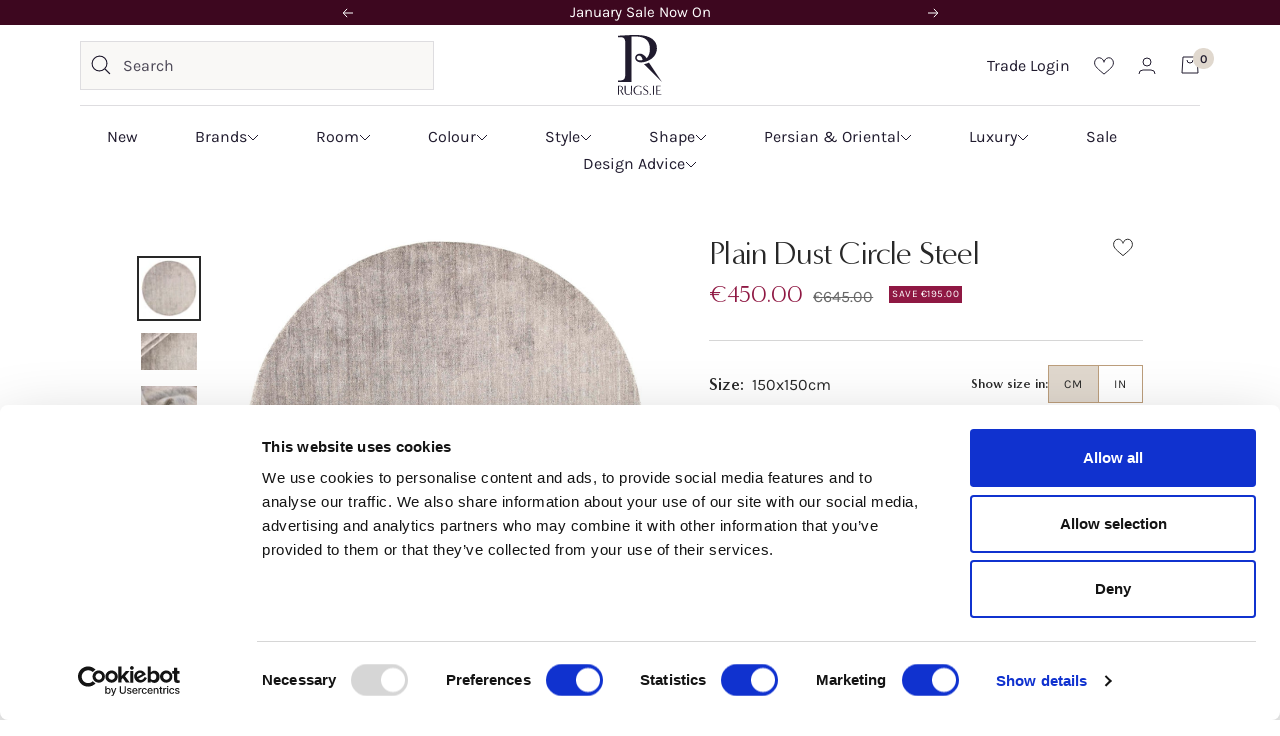

--- FILE ---
content_type: text/html; charset=utf-8
request_url: https://rugs.ie/products/plain-dust-circle-steel
body_size: 100644
content:
<!doctype html><html
  class="no-js"
  lang="en"
  dir="ltr">
  <head>
    <meta charset="utf-8">
    <meta name="viewport" content="width=device-width, initial-scale=1.0, height=device-height, minimum-scale=1.0, maximum-scale=1.0, viewport-fit=cover">
    <meta name="theme-color" content="#ffffff">

    <title>
      Plain Dust Circle Steel Rug | Modern Rugs | Rugs.ie
    </title><meta name="description" content="A touch of modern luxury; this grey area circle rug would be an elegant centrepiece in your living room or bedroom. Woven from viscose, this plain rug has a beautiful shimmer under light. Handmade in India by highly-skilled craftsmen, this chic piece is well suited for modern, minimalist, industrial and contemporary ho"><link rel="canonical" href="https://rugs.ie/products/plain-dust-circle-steel
"><link
        rel="shortcut icon"
        href="//rugs.ie/cdn/shop/files/Rugs.ie_R_Logo_96x96_7955a5d3-d59e-40f3-8b5c-4bf884f2bf92.png?crop=center&height=96&v=1717602845&width=96"
        type="image/png"><link rel="preconnect" href="https://cdn.shopify.com">
    <link rel="dns-prefetch" href="https://productreviews.shopifycdn.com">
    <link rel="dns-prefetch" href="https://www.google-analytics.com">

    
<link
        rel="preload"
        href="//rugs.ie/cdn/shop/t/30/assets/boost-pfs-core-instant-search.js?v=44366549749478834391718720468"
        as="script">
      <link
        rel="preload"
        href="//rugs.ie/cdn/shop/t/30/assets/boost-pfs-instant-search.js?v=37222742984922942331718720467"
        as="script">
      <link
        rel="preload"
        as="style"
        href="//rugs.ie/cdn/shop/t/30/assets/boost-pfs-instant-search.css?v=164275944447963418191718720480"><link
      rel="preload"
      as="style"
      href="//rugs.ie/cdn/shop/t/30/assets/boost-pfs-custom.css?v=68392182261791557851723546541"><link
        rel="preconnect"
        href="https://fonts.shopifycdn.com"
        crossorigin><script
        id="Cookiebot"
        src="https://consent.cookiebot.com/uc.js"
        data-cbid="8a91ebcb-91a0-49d9-bb88-4979918fb440"
        data-blockingmode="auto"
        type="text/javascript"
      ></script><link href="//rugs.ie/cdn/shop/t/30/assets/vendor.js?v=32643890569905814191718720467" as="script" rel="preload">
    <link href="//rugs.ie/cdn/shop/t/30/assets/theme.js?v=7734931678399906671727179292" as="script" rel="preload">
<link rel="preload" as="fetch" href="/products/plain-dust-circle-steel.js" crossorigin><link href="//rugs.ie/cdn/shop/t/30/assets/flickity.js?v=176646718982628074891718720466" as="script" rel="preload"><meta property="og:type" content="product">
  <meta property="og:title" content="Plain Dust Circle Steel">
  <meta property="product:price:amount" content="450.00">
  <meta property="product:price:currency" content="EUR"><meta property="og:image" content="http://rugs.ie/cdn/shop/files/mt111788_200x200_6bdd4c48-de5a-4f09-a613-229ae97bea4f.jpg?v=1693927441">
  <meta property="og:image:secure_url" content="https://rugs.ie/cdn/shop/files/mt111788_200x200_6bdd4c48-de5a-4f09-a613-229ae97bea4f.jpg?v=1693927441">
  <meta property="og:image:width" content="1184">
  <meta property="og:image:height" content="1200"><meta property="og:description" content="A touch of modern luxury; this grey area circle rug would be an elegant centrepiece in your living room or bedroom. Woven from viscose, this plain rug has a beautiful shimmer under light. Handmade in India by highly-skilled craftsmen, this chic piece is well suited for modern, minimalist, industrial and contemporary ho"><meta property="og:url" content="https://rugs.ie/products/plain-dust-circle-steel">
<meta property="og:site_name" content="Rugs.ie"><meta name="twitter:card" content="summary"><meta name="twitter:title" content="Plain Dust Circle Steel">
  <meta name="twitter:description" content="A touch of modern luxury; this grey area circle rug would be an elegant centrepiece in your living room or bedroom. Woven from viscose, this plain rug has a beautiful shimmer under light. Handmade in India by highly-skilled craftsmen, this chic piece is well suited for modern, minimalist, industrial and contemporary homes. With a lavish shine and a beautiful silk-like texture, this striking piece will draw the eye wherever it is placed."><meta name="twitter:image" content="https://rugs.ie/cdn/shop/files/mt111788_200x200_6bdd4c48-de5a-4f09-a613-229ae97bea4f_1200x1200_crop_center.jpg?v=1693927441">
  <meta name="twitter:image:alt" content="">
  <script type="application/ld+json">
  {
    "@context": "https://schema.org",
    "@type": "Product",
    "productID": 8673885028658,
    "offers": [{
          "@type": "Offer",
          "name": "150x150cm",
          "availability":"https://schema.org/InStock",
          "price": 450.0,
          "priceCurrency": "EUR",
          "priceValidUntil": "2026-02-13","sku": "MT111784",
            "gtin13": "5715694015456",
          "url": "/products/plain-dust-circle-steel?variant=46706536022322"
        },
{
          "@type": "Offer",
          "name": "200x200cm",
          "availability":"https://schema.org/InStock",
          "price": 800.0,
          "priceCurrency": "EUR",
          "priceValidUntil": "2026-02-13","sku": "MT111788",
            "gtin13": "5715694015456",
          "url": "/products/plain-dust-circle-steel?variant=46706536055090"
        },
{
          "@type": "Offer",
          "name": "250x250cm",
          "availability":"https://schema.org/InStock",
          "price": 1660.0,
          "priceCurrency": "EUR",
          "priceValidUntil": "2026-02-13","sku": "MT112085",
            "gtin13": "5715694015456",
          "url": "/products/plain-dust-circle-steel?variant=46706536087858"
        }
],"brand": {
      "@type": "Brand",
      "name": "Rezas"
    },
    "name": "Plain Dust Circle Steel",
    "description": "A touch of modern luxury; this grey area circle rug would be an elegant centrepiece in your living room or bedroom. Woven from viscose, this plain rug has a beautiful shimmer under light. Handmade in India by highly-skilled craftsmen, this chic piece is well suited for modern, minimalist, industrial and contemporary homes. With a lavish shine and a beautiful silk-like texture, this striking piece will draw the eye wherever it is placed.",
    "category": "",
    "url": "/products/plain-dust-circle-steel",
    "sku": "MT111784",
    "image": {
      "@type": "ImageObject",
      "url": "https://rugs.ie/cdn/shop/files/mt111788_200x200_6bdd4c48-de5a-4f09-a613-229ae97bea4f.jpg?v=1693927441&width=1024",
      "image": "https://rugs.ie/cdn/shop/files/mt111788_200x200_6bdd4c48-de5a-4f09-a613-229ae97bea4f.jpg?v=1693927441&width=1024",
      "name": "",
      "width": "1024",
      "height": "1024"
    }
  }
  </script>



  <script type="application/ld+json">
  {
    "@context": "https://schema.org",
    "@type": "BreadcrumbList",
  "itemListElement": [{
      "@type": "ListItem",
      "position": 1,
      "name": "Home",
      "item": "https://rugs.ie"
    },{
          "@type": "ListItem",
          "position": 2,
          "name": "Plain Dust Circle Steel",
          "item": "https://rugs.ie/products/plain-dust-circle-steel"
        }]
  }
  </script>


<link rel="preload" href="//rugs.ie/cdn/shop/t/30/assets/minerva-modern-Regular.woff2?v=166491334859209430301718720466" as="font" type="font/woff2" crossorigin><link rel="preload" href="//rugs.ie/cdn/fonts/karla/karla_n4.40497e07df527e6a50e58fb17ef1950c72f3e32c.woff2" as="font" type="font/woff2" crossorigin><style>
  /* Typography (heading) */
  

  @font-face {
    font-family: 'Minerva Modern';
    src: url('//rugs.ie/cdn/shop/t/30/assets/minerva-modern-Regular.woff2?v=166491334859209430301718720466') format('woff2'),
    url('//rugs.ie/cdn/shop/t/30/assets/minerva-modern-Regular.woff?v=175878064193073165041718720469') format('woff');
    font-weight: normal;
    font-style: normal;
    font-display: swap;
  }

  @font-face {
    font-family: 'Minerva Modern';
    src: url('//rugs.ie/cdn/shop/t/30/assets/minerva-modern-Italic.woff2?v=54945855232713328251718720466') format('woff2'),
    url('//rugs.ie/cdn/shop/t/30/assets/minerva-modern-Italic.woff?v=35279930309202212841718720466') format('woff');
    font-weight: normal;
    font-style: italic;
    font-display: swap;
  }

  @font-face {
    font-family: 'Minerva Modern';
    src: url('//rugs.ie/cdn/shop/t/30/assets/minerva-modern-Bold.woff2?v=71452452569449005981718720466') format('woff2'),
    url('//rugs.ie/cdn/shop/t/30/assets/minerva-modern-Bold.woff?v=47839434092195219031718720468') format('woff');
    font-weight: 500;
    font-style: normal;
    font-display: swap;
  }

  @font-face {
    font-family: 'Minerva Modern';
    src: url('//rugs.ie/cdn/shop/t/30/assets/minerva-modern-BoldItalic.woff2?v=184313524403736421511718720466') format('woff2'),
    url('//rugs.ie/cdn/shop/t/30/assets/minerva-modern-BoldItalic.woff?v=25304489258783988761718720466') format('woff');
    font-weight: 500;
    font-style: italic;
    font-display: swap;
  }

  @font-face {
    font-family: 'Minerva Modern';
    src: url('//rugs.ie/cdn/shop/t/30/assets/minerva-modern-Black.woff2?v=37446730452410499841718720467') format('woff2'),
    url('//rugs.ie/cdn/shop/t/30/assets/minerva-modern-Black.woff?v=98225985485602760611718720467') format('woff');
    font-weight: 700;
    font-style: normal;
    font-display: swap;
  }

  @font-face {
    font-family: 'Minerva Modern';
    src: url('//rugs.ie/cdn/shop/t/30/assets/minerva-modern-BlackItalic.woff2?v=36508699424918873821718720466') format('woff2'),
    url('//rugs.ie/cdn/shop/t/30/assets/minerva-modern-BlackItalic.woff?v=48427580961391798621718720468') format('woff');
    font-weight: 700;
    font-style: italic;
    font-display: swap;
  }

  /* Typography (body) */
  @font-face {
  font-family: Karla;
  font-weight: 400;
  font-style: normal;
  font-display: swap;
  src: url("//rugs.ie/cdn/fonts/karla/karla_n4.40497e07df527e6a50e58fb17ef1950c72f3e32c.woff2") format("woff2"),
       url("//rugs.ie/cdn/fonts/karla/karla_n4.e9f6f9de321061073c6bfe03c28976ba8ce6ee18.woff") format("woff");
}

@font-face {
  font-family: Karla;
  font-weight: 400;
  font-style: italic;
  font-display: swap;
  src: url("//rugs.ie/cdn/fonts/karla/karla_i4.2086039c16bcc3a78a72a2f7b471e3c4a7f873a6.woff2") format("woff2"),
       url("//rugs.ie/cdn/fonts/karla/karla_i4.7b9f59841a5960c16fa2a897a0716c8ebb183221.woff") format("woff");
}

@font-face {
  font-family: Karla;
  font-weight: 600;
  font-style: normal;
  font-display: swap;
  src: url("//rugs.ie/cdn/fonts/karla/karla_n6.11d2ca9baa9358585c001bdea96cf4efec1c541a.woff2") format("woff2"),
       url("//rugs.ie/cdn/fonts/karla/karla_n6.f61bdbc760ad3ce235abbf92fc104026b8312806.woff") format("woff");
}

@font-face {
  font-family: Karla;
  font-weight: 600;
  font-style: italic;
  font-display: swap;
  src: url("//rugs.ie/cdn/fonts/karla/karla_i6.a7635423ab3dadf279bd83cab7821e04a762f0d7.woff2") format("woff2"),
       url("//rugs.ie/cdn/fonts/karla/karla_i6.93523748a53c3e2305eb638d2279e8634a22c25f.woff") format("woff");
}

:root {--heading-color: 40, 40, 40;
    --text-color: 40, 40, 40;
    --background: 255, 255, 255;
    --secondary-background: 245, 245, 245;
    --border-color: 214, 214, 214;
    --border-color-darker: 163, 163, 163;
    --success-color: 32, 27, 46;
    --success-background: 210, 209, 213;
    --error-color: 222, 42, 42;
    --error-background: 253, 240, 240;
    --primary-button-background: 32, 27, 46;
    --primary-button-text-color: 255, 255, 255;
    --secondary-button-background: 32, 27, 46;
    --secondary-button-text-color: 255, 255, 255;
    --product-star-rating: 246, 164, 41;
    --product-on-sale-accent: 143, 24, 67;
    --product-black-friday: 75, 7, 13;
    --product-christmas: 188, 158, 124;
    --product-sold-out-accent: 111, 113, 155;
    --product-custom-label-background: 32, 27, 46;
    --product-custom-label-text-color: 255, 255, 255;
    --product-custom-label-2-background: 243, 255, 52;
    --product-custom-label-2-text-color: 0, 0, 0;
    --product-low-stock-text-color: 222, 42, 42;
    --product-in-stock-text-color: 46, 158, 123;
    --loading-bar-background: 40, 40, 40;

    /* We duplicate some "base" colors as root colors, which is useful to use on drawer elements or popover without. Those should not be overridden to avoid issues */
    --root-heading-color: 40, 40, 40;
    --root-text-color: 40, 40, 40;
    --root-background: 255, 255, 255;
    --root-border-color: 214, 214, 214;
    --root-primary-button-background: 32, 27, 46;
    --root-primary-button-text-color: 255, 255, 255;

    --base-font-size: 16px;
    
    --heading-font-family: 'Minerva Modern', sans-serif;
    --heading-font-weight: 400;
    --heading-font-bold-weight: 500;
    --heading-font-style: normal;
    --heading-text-transform: normal;
    --text-font-family: Karla, sans-serif;
    --text-font-weight: 400;
    --text-font-style: normal;
    --text-font-bold-weight: 600;

    /* Typography (font size) */
    --heading-xxsmall-font-size: 10px;
    --heading-xsmall-font-size: 10px;
    --heading-small-font-size: 11px;
    --heading-large-font-size: 32px;
    --heading-h1-font-size: 32px;
    --heading-h2-font-size: 28px;
    --heading-h3-font-size: 26px;
    --heading-h4-font-size: 22px;
    --heading-h5-font-size: 18px;
    --heading-h6-font-size: 16px;

    /* Control the look and feel of the theme by changing radius of various elements */
    --button-border-radius: 0px;
    --block-border-radius: 0px;
    --block-border-radius-reduced: 0px;
    --color-swatch-border-radius: 0px;

    /* Button size */
    --button-height: 48px;
    --button-small-height: 40px;

    /* Form related */
    --form-input-field-height: 48px;
    --form-input-gap: 16px;
    --form-submit-margin: 24px;

    /* Product listing related variables */
    --product-list-block-spacing: 32px;

    /* Video related */
    --play-button-background: 255, 255, 255;
    --play-button-arrow: 40, 40, 40;

    /* RTL support */
    --transform-logical-flip: 1;
    --transform-origin-start: left;
    --transform-origin-end: right;

    /* Other */
    --zoom-cursor-svg-url: url(//rugs.ie/cdn/shop/t/30/assets/zoom-cursor.svg?v=89083446974960036381734951937);
    --arrow-right-svg-url: url(//rugs.ie/cdn/shop/t/30/assets/arrow-right.svg?v=70740017276485900791734951938);
    --arrow-left-svg-url: url(//rugs.ie/cdn/shop/t/30/assets/arrow-left.svg?v=20859819828309117001734951937);
    --arrow-right-white-svg-url: url(//rugs.ie/cdn/shop/t/30/assets/arrow-right-white.svg?v=167887600042378381231734951937);
    --arrow-left-white-svg-url: url(//rugs.ie/cdn/shop/t/30/assets/arrow-left-white.svg?v=125399661088869467541734951937);

    /* Some useful variables that we can reuse in our CSS. Some explanation are needed for some of them:
       - container-max-width-minus-gutters: represents the container max width without the edge gutters
       - container-outer-width: considering the screen width, represent all the space outside the container
       - container-outer-margin: same as container-outer-width but get set to 0 inside a container
       - container-inner-width: the effective space inside the container (minus gutters)
       - grid-column-width: represents the width of a single column of the grid
       - vertical-breather: this is a variable that defines the global "spacing" between sections, and inside the section
                            to create some "breath" and minimum spacing
     */
    --container-max-width: 1920px;
    --container-gutter: 24px;
    --container-max-width-minus-gutters: calc(var(--container-max-width) - (var(--container-gutter)) * 2);
    --container-outer-width: max(calc((100vw - var(--container-max-width-minus-gutters)) / 2), var(--container-gutter));
    --container-outer-margin: var(--container-outer-width);
    --container-inner-width: calc(100vw - var(--container-outer-width) * 2);

    --grid-column-count: 10;
    --grid-gap: 24px;
    --grid-column-width: calc((100vw - var(--container-outer-width) * 2 - var(--grid-gap) * (var(--grid-column-count) - 1)) / var(--grid-column-count));

    --vertical-breather: 48px;
    --vertical-breather-tight: 48px;

    /* Shopify related variables */
    --payment-terms-background-color: #ffffff;
  }

  @media screen and (min-width: 741px) {
    :root {
      --container-gutter: 80px;
      --grid-column-count: 20;
      --vertical-breather: 64px;
      --vertical-breather-tight: 64px;

      /* Typography (font size) */
      --heading-xsmall-font-size: 11px;
      --heading-small-font-size: 12px;
      --heading-large-font-size: 48px;
      --heading-h1-font-size: 48px;
      --heading-h2-font-size: 36px;
      --heading-h3-font-size: 30px;
      --heading-h4-font-size: 22px;
      --heading-h5-font-size: 18px;
      --heading-h6-font-size: 16px;

      /* Form related */
      --form-input-field-height: 52px;
      --form-submit-margin: 32px;

      /* Button size */
      --button-height: 52px;
      --button-small-height: 44px;
    }
  }

  @media screen and (min-width: 1200px) {
    :root {
      --vertical-breather: 80px;
      --vertical-breather-tight: 64px;
      --product-list-block-spacing: 48px;

      /* Typography */
      --heading-large-font-size: 58px;
      --heading-h1-font-size: 50px;
      --heading-h2-font-size: 44px;
      --heading-h3-font-size: 32px;
      --heading-h4-font-size: 26px;
      --heading-h5-font-size: 22px;
      --heading-h6-font-size: 16px;
    }
  }

  @media screen and (min-width: 1600px) {
    :root {
      --vertical-breather: 90px;
      --vertical-breather-tight: 64px;
    }
  }
</style>
<script>
  // This allows to expose several variables to the global scope, to be used in scripts
  window.themeVariables = {
    settings: {
      direction: "ltr",
      pageType: "product",
      cartCount: 0,
      moneyFormat: "€{{amount}}",
      moneyWithCurrencyFormat: "€{{amount}} EUR",
      showVendor: false,
      discountMode: "sale",
      currencyCodeEnabled: false,
      cartType: "drawer",
      cartCurrency: "EUR",
      mobileZoomFactor: 2.5
    },

    routes: {
      host: "rugs.ie",
      rootUrl: "\/",
      rootUrlWithoutSlash: '',
      cartUrl: "\/cart",
      cartAddUrl: "\/cart\/add",
      cartChangeUrl: "\/cart\/change",
      searchUrl: "\/search",
      predictiveSearchUrl: "\/search\/suggest",
      productRecommendationsUrl: "\/recommendations\/products"
    },

    strings: {
      accessibilityDelete: "Delete",
      accessibilityClose: "Close",
      collectionSoldOut: "Sold out",
      collectionDiscount: "Save @savings@",
      productSalePrice: "Sale price",
      productRegularPrice: "Regular price",
      productFormUnavailable: "Unavailable",
      productFormSoldOut: "Sold out",
      productFormPreOrder: "Pre-order",
      productFormAddToCart: "Add to cart",
      searchNoResults: "No results could be found.",
      searchNewSearch: "New search",
      searchProducts: "Products",
      searchArticles: "Journal",
      searchPages: "Pages",
      searchCollections: "Collections",
      cartViewCart: "View cart",
      cartItemAdded: "Item added to your cart!",
      cartItemAddedShort: "Added to your cart!",
      cartAddOrderNote: "Add order note",
      cartEditOrderNote: "Edit order note",
      shippingEstimatorNoResults: "Sorry, we do not ship to your address.",
      shippingEstimatorOneResult: "There is one shipping rate for your address:",
      shippingEstimatorMultipleResults: "There are several shipping rates for your address:",
      shippingEstimatorError: "One or more error occurred while retrieving shipping rates:",
      readMore: "Read more",
      readLess: "Read less"
    },

    libs: {
      flickity: "\/\/rugs.ie\/cdn\/shop\/t\/30\/assets\/flickity.js?v=176646718982628074891718720466",
      photoswipe: "\/\/rugs.ie\/cdn\/shop\/t\/30\/assets\/photoswipe.js?v=132268647426145925301718720467",
      qrCode: "\/\/rugs.ie\/cdn\/shopifycloud\/storefront\/assets\/themes_support\/vendor\/qrcode-3f2b403b.js"
    },

    breakpoints: {
      phone: 'screen and (max-width: 740px)',
      tablet: 'screen and (min-width: 741px) and (max-width: 999px)',
      tabletAndUp: 'screen and (min-width: 741px)',
      pocket: 'screen and (max-width: 999px)',
      lap: 'screen and (min-width: 1000px) and (max-width: 1199px)',
      lapAndUp: 'screen and (min-width: 1000px)',
      desktop: 'screen and (min-width: 1200px)',
      wide: 'screen and (min-width: 1400px)'
    }
  };

  window.addEventListener('pageshow', async () => {
    const cartContent = await (await fetch(`${window.themeVariables.routes.cartUrl}.js`, {cache: 'reload'})).json();
    document.documentElement.dispatchEvent(new CustomEvent('cart:refresh', {detail: {cart: cartContent}}));
  });

  if ('noModule' in HTMLScriptElement.prototype) {
    // Old browsers (like IE) that does not support module will be considered as if not executing JS at all
    document.documentElement.className = document.documentElement.className.replace('no-js', 'js');

    requestAnimationFrame(() => {
      const viewportHeight = (window.visualViewport ? window.visualViewport.height : document.documentElement.clientHeight);
      document.documentElement.style.setProperty('--window-height',viewportHeight + 'px');
    });
  }// We save the product ID in local storage to be eventually used for recently viewed section
    try {
      const items = JSON.parse(localStorage.getItem('theme:recently-viewed-products') || '[]');

      // We check if the current product already exists, and if it does not, we add it at the start
      if (!items.includes(8673885028658)) {
        items.unshift(8673885028658);
      }

      localStorage.setItem('theme:recently-viewed-products', JSON.stringify(items.slice(0, 20)));
    } catch (e) {
      // Safari in private mode does not allow setting item, we silently fail
    }</script>

<link rel="dns-prefetch" href="https://swymstore-v3free-01.swymrelay.com" crossorigin>
<link rel="dns-prefetch" href="//swymv3free-01.azureedge.net/code/swym-shopify.js">
<link rel="preconnect" href="//swymv3free-01.azureedge.net/code/swym-shopify.js">
<script id="swym-snippet">
  window.swymLandingURL = document.URL;
  window.swymCart = {"note":null,"attributes":{},"original_total_price":0,"total_price":0,"total_discount":0,"total_weight":0.0,"item_count":0,"items":[],"requires_shipping":false,"currency":"EUR","items_subtotal_price":0,"cart_level_discount_applications":[],"checkout_charge_amount":0};
  window.swymPageLoad = function(){
    window.SwymProductVariants = window.SwymProductVariants || {};
    window.SwymHasCartItems = 0 > 0;
    window.SwymPageData = {}, window.SwymProductInfo = {};var variants = [];
    window.SwymProductInfo.product = {"id":8673885028658,"title":"Plain Dust Circle Steel","handle":"plain-dust-circle-steel","description":"\u003cp\u003eA touch of modern luxury; this grey area circle rug would be an elegant centrepiece in your living room or bedroom. Woven from viscose, this plain rug has a beautiful shimmer under light. Handmade in India by highly-skilled craftsmen, this chic piece is well suited for modern, minimalist, industrial and contemporary homes. With a lavish shine and a beautiful silk-like texture, this striking piece will draw the eye wherever it is placed.\u003c\/p\u003e","published_at":"2023-09-05T16:23:51+01:00","created_at":"2023-09-05T16:23:51+01:00","vendor":"Rezas","type":"","tags":["All Products","all-rugs","Bedroom","BFALP","BFREMAIN","Circle","Extra Large Rugs","Grey Rugs","Large Rugs","length:150","length:200","length:250","Living Room","Medium Rugs","Not on Sale","NotOnRoomvo","Plain Style","Rezas","RezOut","Rugs Suitable For Underfloor Heating","SilverGreyQuiz","Size:150x150cm","Size:200x200cm","Size:250x250cm","width:150","width:200","width:250"],"price":45000,"price_min":45000,"price_max":166000,"available":true,"price_varies":true,"compare_at_price":64500,"compare_at_price_min":64500,"compare_at_price_max":106000,"compare_at_price_varies":true,"variants":[{"id":46706536022322,"title":"150x150cm","option1":"150x150cm","option2":null,"option3":null,"sku":"MT111784","requires_shipping":true,"taxable":true,"featured_image":null,"available":true,"name":"Plain Dust Circle Steel - 150x150cm","public_title":"150x150cm","options":["150x150cm"],"price":45000,"weight":4000,"compare_at_price":64500,"inventory_management":"shopify","barcode":"5715694015456","requires_selling_plan":false,"selling_plan_allocations":[],"quantity_rule":{"min":1,"max":null,"increment":1}},{"id":46706536055090,"title":"200x200cm","option1":"200x200cm","option2":null,"option3":null,"sku":"MT111788","requires_shipping":true,"taxable":true,"featured_image":null,"available":true,"name":"Plain Dust Circle Steel - 200x200cm","public_title":"200x200cm","options":["200x200cm"],"price":80000,"weight":4000,"compare_at_price":106000,"inventory_management":"shopify","barcode":"5715694015494","requires_selling_plan":false,"selling_plan_allocations":[],"quantity_rule":{"min":1,"max":null,"increment":1}},{"id":46706536087858,"title":"250x250cm","option1":"250x250cm","option2":null,"option3":null,"sku":"MT112085","requires_shipping":true,"taxable":true,"featured_image":null,"available":true,"name":"Plain Dust Circle Steel - 250x250cm","public_title":"250x250cm","options":["250x250cm"],"price":166000,"weight":4000,"compare_at_price":null,"inventory_management":"shopify","barcode":"5715694018457","requires_selling_plan":false,"selling_plan_allocations":[],"quantity_rule":{"min":1,"max":null,"increment":1}}],"images":["\/\/rugs.ie\/cdn\/shop\/files\/mt111788_200x200_6bdd4c48-de5a-4f09-a613-229ae97bea4f.jpg?v=1693927441","\/\/rugs.ie\/cdn\/shop\/files\/mt111788_2.jpg?v=1693927441","\/\/rugs.ie\/cdn\/shop\/files\/mt111788_4.jpg?v=1693927440","\/\/rugs.ie\/cdn\/shop\/files\/mt111788_1.jpg?v=1693927441","\/\/rugs.ie\/cdn\/shop\/files\/mt111788_3.jpg?v=1693927441"],"featured_image":"\/\/rugs.ie\/cdn\/shop\/files\/mt111788_200x200_6bdd4c48-de5a-4f09-a613-229ae97bea4f.jpg?v=1693927441","options":["Size"],"media":[{"alt":null,"id":35118302691634,"position":1,"preview_image":{"aspect_ratio":0.987,"height":1200,"width":1184,"src":"\/\/rugs.ie\/cdn\/shop\/files\/mt111788_200x200_6bdd4c48-de5a-4f09-a613-229ae97bea4f.jpg?v=1693927441"},"aspect_ratio":0.987,"height":1200,"media_type":"image","src":"\/\/rugs.ie\/cdn\/shop\/files\/mt111788_200x200_6bdd4c48-de5a-4f09-a613-229ae97bea4f.jpg?v=1693927441","width":1184},{"alt":null,"id":35118302724402,"position":2,"preview_image":{"aspect_ratio":1.5,"height":1200,"width":1800,"src":"\/\/rugs.ie\/cdn\/shop\/files\/mt111788_2.jpg?v=1693927441"},"aspect_ratio":1.5,"height":1200,"media_type":"image","src":"\/\/rugs.ie\/cdn\/shop\/files\/mt111788_2.jpg?v=1693927441","width":1800},{"alt":null,"id":35118302757170,"position":3,"preview_image":{"aspect_ratio":1.5,"height":1200,"width":1800,"src":"\/\/rugs.ie\/cdn\/shop\/files\/mt111788_4.jpg?v=1693927440"},"aspect_ratio":1.5,"height":1200,"media_type":"image","src":"\/\/rugs.ie\/cdn\/shop\/files\/mt111788_4.jpg?v=1693927440","width":1800},{"alt":null,"id":35118302789938,"position":4,"preview_image":{"aspect_ratio":1.5,"height":1200,"width":1800,"src":"\/\/rugs.ie\/cdn\/shop\/files\/mt111788_1.jpg?v=1693927441"},"aspect_ratio":1.5,"height":1200,"media_type":"image","src":"\/\/rugs.ie\/cdn\/shop\/files\/mt111788_1.jpg?v=1693927441","width":1800},{"alt":null,"id":35118302822706,"position":5,"preview_image":{"aspect_ratio":1.499,"height":1200,"width":1799,"src":"\/\/rugs.ie\/cdn\/shop\/files\/mt111788_3.jpg?v=1693927441"},"aspect_ratio":1.499,"height":1200,"media_type":"image","src":"\/\/rugs.ie\/cdn\/shop\/files\/mt111788_3.jpg?v=1693927441","width":1799}],"requires_selling_plan":false,"selling_plan_groups":[],"content":"\u003cp\u003eA touch of modern luxury; this grey area circle rug would be an elegant centrepiece in your living room or bedroom. Woven from viscose, this plain rug has a beautiful shimmer under light. Handmade in India by highly-skilled craftsmen, this chic piece is well suited for modern, minimalist, industrial and contemporary homes. With a lavish shine and a beautiful silk-like texture, this striking piece will draw the eye wherever it is placed.\u003c\/p\u003e"};
    window.SwymProductInfo.variants = window.SwymProductInfo.product.variants;
    var piu = "\/\/rugs.ie\/cdn\/shop\/files\/mt111788_200x200_6bdd4c48-de5a-4f09-a613-229ae97bea4f_620x620.jpg?v=1693927441";
    
      SwymProductVariants[46706536022322] = {
        empi:window.SwymProductInfo.product.id,epi:46706536022322,
        dt: "Plain Dust Circle Steel",
        du: "https://rugs.ie/products/plain-dust-circle-steel",
        iu:  piu ,
        stk: 0,
        pr: 45000/100,
        ct: window.SwymProductInfo.product.type,
         op: 64500/100, 
        variants: [{ "150x150cm" : 46706536022322}]
      };
      SwymProductVariants[46706536055090] = {
        empi:window.SwymProductInfo.product.id,epi:46706536055090,
        dt: "Plain Dust Circle Steel",
        du: "https://rugs.ie/products/plain-dust-circle-steel",
        iu:  piu ,
        stk: 0,
        pr: 80000/100,
        ct: window.SwymProductInfo.product.type,
         op: 106000/100, 
        variants: [{ "200x200cm" : 46706536055090}]
      };
      SwymProductVariants[46706536087858] = {
        empi:window.SwymProductInfo.product.id,epi:46706536087858,
        dt: "Plain Dust Circle Steel",
        du: "https://rugs.ie/products/plain-dust-circle-steel",
        iu:  piu ,
        stk: 0,
        pr: 166000/100,
        ct: window.SwymProductInfo.product.type,
        
        variants: [{ "250x250cm" : 46706536087858}]
      };window.SwymProductInfo.currentVariant = 46706536022322;
    var product_data = {
      et: 1, empi: window.SwymProductInfo.product.id, epi: window.SwymProductInfo.currentVariant,
      dt: "Plain Dust Circle Steel", du: "https://rugs.ie/products/plain-dust-circle-steel",
      ct: window.SwymProductInfo.product.type, pr: 45000/100,
      iu:  piu , variants: [{ "150x150cm" : 46706536022322 }],
      stk:0  ,op:64500/100 
    };
    window.SwymPageData = product_data;
    
    window.SwymPageData.uri = window.swymLandingURL;
  };

  if(window.selectCallback){
    (function(){
      // Variant select override
      var originalSelectCallback = window.selectCallback;
      window.selectCallback = function(variant){
        originalSelectCallback.apply(this, arguments);
        try{
          if(window.triggerSwymVariantEvent){
            window.triggerSwymVariantEvent(variant.id);
          }
        }catch(err){
          console.warn("Swym selectCallback", err);
        }
      };
    })();
  }
  window.swymCustomerId = null;
  window.swymCustomerExtraCheck = null;

  var swappName = ("Wishlist" || "Wishlist");
  var swymJSObject = {
    pid: "NrY3nUurV+YMJUGNa2URJFN9RUHpBEfhAWOeMoXAszk=" || "NrY3nUurV+YMJUGNa2URJFN9RUHpBEfhAWOeMoXAszk=",
    interface: "/apps/swym" + swappName + "/interfaces/interfaceStore.php?appname=" + swappName
  };
  window.swymJSShopifyLoad = function(){
    if(window.swymPageLoad) swymPageLoad();
    if(!window._swat) {
      (function (s, w, r, e, l, a, y) {
        r['SwymRetailerConfig'] = s;
        r[s] = r[s] || function (k, v) {
          r[s][k] = v;
        };
      })('_swrc', '', window);
      _swrc('RetailerId', swymJSObject.pid);
      _swrc('Callback', function(){initSwymShopify();});
    }else if(window._swat.postLoader){
      _swrc = window._swat.postLoader;
      _swrc('RetailerId', swymJSObject.pid);
      _swrc('Callback', function(){initSwymShopify();});
    }else{
      initSwymShopify();
    }
  }
  if(!window._SwymPreventAutoLoad) {
    swymJSShopifyLoad();
  }
  window.swymGetCartCookies = function(){
    var RequiredCookies = ["cart", "swym-session-id", "swym-swymRegid", "swym-email"];
    var reqdCookies = {};
    RequiredCookies.forEach(function(k){
      reqdCookies[k] = _swat.storage.getRaw(k);
    });
    var cart_token = window.swymCart.token;
    var data = {
        action:'cart',
        token:cart_token,
        cookies:reqdCookies
    };
    return data;
  }

  window.swymGetCustomerData = function(){
    
    return {status:1};
    
  }
</script>

<style id="safari-flasher-pre"></style>
<script>
  if (navigator.userAgent.indexOf('Safari') != -1 && navigator.userAgent.indexOf('Chrome') == -1) {
    document.getElementById("safari-flasher-pre").innerHTML = ''
      + '#swym-plugin,#swym-hosted-plugin{display: none;}'
      + '.swym-button.swym-add-to-wishlist{display: none;}'
      + '.swym-button.swym-add-to-watchlist{display: none;}'
      + '#swym-plugin  #swym-notepad, #swym-hosted-plugin  #swym-notepad{opacity: 0; visibility: hidden;}'
      + '#swym-plugin  #swym-notepad, #swym-plugin  #swym-overlay, #swym-plugin  #swym-notification,'
      + '#swym-hosted-plugin  #swym-notepad, #swym-hosted-plugin  #swym-overlay, #swym-hosted-plugin  #swym-notification'
      + '{-webkit-transition: none; transition: none;}'
      + '';
    window.SwymCallbacks = window.SwymCallbacks || [];
    window.SwymCallbacks.push(function(tracker){
      tracker.evtLayer.addEventListener(tracker.JSEvents.configLoaded, function(){
        // flash-preventer
        var x = function(){
          SwymUtils.onDOMReady(function() {
            var d = document.createElement("div");
            d.innerHTML = "<style id='safari-flasher-post'>"
              + "#swym-plugin:not(.swym-ready),#swym-hosted-plugin:not(.swym-ready){display: none;}"
              + ".swym-button.swym-add-to-wishlist:not(.swym-loaded){display: none;}"
              + ".swym-button.swym-add-to-watchlist:not(.swym-loaded){display: none;}"
              + "#swym-plugin.swym-ready  #swym-notepad, #swym-plugin.swym-ready  #swym-overlay, #swym-plugin.swym-ready  #swym-notification,"
              + "#swym-hosted-plugin.swym-ready  #swym-notepad, #swym-hosted-plugin.swym-ready  #swym-overlay, #swym-hosted-plugin.swym-ready  #swym-notification"
              + "{-webkit-transition: opacity 0.3s, visibility 0.3ms, -webkit-transform 0.3ms !important;-moz-transition: opacity 0.3s, visibility 0.3ms, -moz-transform 0.3ms !important;-ms-transition: opacity 0.3s, visibility 0.3ms, -ms-transform 0.3ms !important;-o-transition: opacity 0.3s, visibility 0.3ms, -o-transform 0.3ms !important;transition: opacity 0.3s, visibility 0.3ms, transform 0.3ms !important;}"
              + "</style>";
            document.head.appendChild(d);
          });
        };
        setTimeout(x, 10);
      });
    });
  }

  // Get the money format for the store from shopify
  window.SwymOverrideMoneyFormat = "€{{amount}}";
</script>
<style id="swym-product-view-defaults">
  /* Hide when not loaded */
  .swym-button.swym-add-to-wishlist-view-product:not(.swym-loaded){
    display: none;
  }
</style>


    <!-- begin-boost-pfs-filter-css -->
  <link rel="stylesheet" href="//rugs.ie/cdn/shop/t/30/assets/boost-pfs-instant-search.css?v=164275944447963418191718720480" media="print" onload="this.media='all'">
  <noscript><link rel="stylesheet" href="//rugs.ie/cdn/shop/t/30/assets/boost-pfs-instant-search.css?v=164275944447963418191718720480"></noscript><link rel="stylesheet" href="//rugs.ie/cdn/shop/t/30/assets/boost-pfs-custom.css?v=68392182261791557851723546541" media="print" onload="this.media='all'">
<noscript><link rel="stylesheet" href="//rugs.ie/cdn/shop/t/30/assets/boost-pfs-custom.css?v=68392182261791557851723546541"></noscript><style data-id="boost-pfs-style">
    .boost-pfs-filter-option-title-text {}

   .boost-pfs-filter-tree-v .boost-pfs-filter-option-title-text:before {}
    .boost-pfs-filter-tree-v .boost-pfs-filter-option.boost-pfs-filter-option-collapsed .boost-pfs-filter-option-title-text:before {}
    .boost-pfs-filter-tree-h .boost-pfs-filter-option-title-heading:before {}

    .boost-pfs-filter-refine-by .boost-pfs-filter-option-title h3 {}

    .boost-pfs-filter-option-content .boost-pfs-filter-option-item-list .boost-pfs-filter-option-item button,
    .boost-pfs-filter-option-content .boost-pfs-filter-option-item-list .boost-pfs-filter-option-item .boost-pfs-filter-button,
    .boost-pfs-filter-option-range-amount input,
    .boost-pfs-filter-tree-v .boost-pfs-filter-refine-by .boost-pfs-filter-refine-by-items .refine-by-item,
    .boost-pfs-filter-refine-by-wrapper-v .boost-pfs-filter-refine-by .boost-pfs-filter-refine-by-items .refine-by-item,
    .boost-pfs-filter-refine-by .boost-pfs-filter-option-title,
    .boost-pfs-filter-refine-by .boost-pfs-filter-refine-by-items .refine-by-item>a,
    .boost-pfs-filter-refine-by>span,
    .boost-pfs-filter-clear,
    .boost-pfs-filter-clear-all{}
    .boost-pfs-filter-tree-h .boost-pfs-filter-pc .boost-pfs-filter-refine-by-items .refine-by-item .boost-pfs-filter-clear .refine-by-type,
    .boost-pfs-filter-refine-by-wrapper-h .boost-pfs-filter-pc .boost-pfs-filter-refine-by-items .refine-by-item .boost-pfs-filter-clear .refine-by-type {}

    .boost-pfs-filter-option-multi-level-collections .boost-pfs-filter-option-multi-level-list .boost-pfs-filter-option-item .boost-pfs-filter-button-arrow .boost-pfs-arrow:before,
    .boost-pfs-filter-option-multi-level-tag .boost-pfs-filter-option-multi-level-list .boost-pfs-filter-option-item .boost-pfs-filter-button-arrow .boost-pfs-arrow:before {}

    .boost-pfs-filter-refine-by-wrapper-v .boost-pfs-filter-refine-by .boost-pfs-filter-refine-by-items .refine-by-item .boost-pfs-filter-clear:after,
    .boost-pfs-filter-refine-by-wrapper-v .boost-pfs-filter-refine-by .boost-pfs-filter-refine-by-items .refine-by-item .boost-pfs-filter-clear:before,
    .boost-pfs-filter-tree-v .boost-pfs-filter-refine-by .boost-pfs-filter-refine-by-items .refine-by-item .boost-pfs-filter-clear:after,
    .boost-pfs-filter-tree-v .boost-pfs-filter-refine-by .boost-pfs-filter-refine-by-items .refine-by-item .boost-pfs-filter-clear:before,
    .boost-pfs-filter-refine-by-wrapper-h .boost-pfs-filter-pc .boost-pfs-filter-refine-by-items .refine-by-item .boost-pfs-filter-clear:after,
    .boost-pfs-filter-refine-by-wrapper-h .boost-pfs-filter-pc .boost-pfs-filter-refine-by-items .refine-by-item .boost-pfs-filter-clear:before,
    .boost-pfs-filter-tree-h .boost-pfs-filter-pc .boost-pfs-filter-refine-by-items .refine-by-item .boost-pfs-filter-clear:after,
    .boost-pfs-filter-tree-h .boost-pfs-filter-pc .boost-pfs-filter-refine-by-items .refine-by-item .boost-pfs-filter-clear:before {}
    .boost-pfs-filter-option-range-slider .noUi-value-horizontal {}

    .boost-pfs-filter-tree-mobile-button button,
    .boost-pfs-filter-top-sorting-mobile button {}
    .boost-pfs-filter-top-sorting-mobile button>span:after {}
  </style>

    <!-- end-boost-pfs-filter-css -->

    <link href="//rugs.ie/cdn/shop/t/30/assets/theme.css?v=103983853177069192101751891331" rel="stylesheet" type="text/css" media="all" />
    <link href="//rugs.ie/cdn/shop/t/30/assets/app-override.css?v=104927047385502206371760001508" rel="stylesheet" type="text/css" media="all" />
    <link href="//rugs.ie/cdn/shop/t/30/assets/kubix.css?v=137622011464320687301757419834" rel="stylesheet" type="text/css" media="all" />

    <script src="//rugs.ie/cdn/shop/t/30/assets/vendor.js?v=32643890569905814191718720467" defer></script>
    <script src="//rugs.ie/cdn/shop/t/30/assets/theme.js?v=7734931678399906671727179292" defer></script>
    <script src="//rugs.ie/cdn/shop/t/30/assets/custom.js?v=147101529651886391021720084169" defer></script>
    <script src="//rugs.ie/cdn/shop/t/30/assets/kubix.js?v=131665921821158794701726747390" defer>
  </script>

    
    
    

    <script>window.performance && window.performance.mark && window.performance.mark('shopify.content_for_header.start');</script><meta name="google-site-verification" content="5CFB2YGSHy1GaE6z0DPYQ00P4iv_-1TecVUZLYm6FCE">
<meta id="shopify-digital-wallet" name="shopify-digital-wallet" content="/80899572018/digital_wallets/dialog">
<meta name="shopify-checkout-api-token" content="1dab999d9bc215a6be07b4016cbd1ca5">
<link rel="alternate" type="application/json+oembed" href="https://rugs.ie/products/plain-dust-circle-steel.oembed">
<script async="async" src="/checkouts/internal/preloads.js?locale=en-IE"></script>
<link rel="preconnect" href="https://shop.app" crossorigin="anonymous">
<script async="async" src="https://shop.app/checkouts/internal/preloads.js?locale=en-IE&shop_id=80899572018" crossorigin="anonymous"></script>
<script id="apple-pay-shop-capabilities" type="application/json">{"shopId":80899572018,"countryCode":"IE","currencyCode":"EUR","merchantCapabilities":["supports3DS"],"merchantId":"gid:\/\/shopify\/Shop\/80899572018","merchantName":"Rugs.ie","requiredBillingContactFields":["postalAddress","email","phone"],"requiredShippingContactFields":["postalAddress","email","phone"],"shippingType":"shipping","supportedNetworks":["visa","maestro","masterCard","amex"],"total":{"type":"pending","label":"Rugs.ie","amount":"1.00"},"shopifyPaymentsEnabled":true,"supportsSubscriptions":true}</script>
<script id="shopify-features" type="application/json">{"accessToken":"1dab999d9bc215a6be07b4016cbd1ca5","betas":["rich-media-storefront-analytics"],"domain":"rugs.ie","predictiveSearch":true,"shopId":80899572018,"locale":"en"}</script>
<script>var Shopify = Shopify || {};
Shopify.shop = "rugs-ie.myshopify.com";
Shopify.locale = "en";
Shopify.currency = {"active":"EUR","rate":"1.0"};
Shopify.country = "IE";
Shopify.theme = {"name":"Rugs.ie [Main - Github]","id":169172500786,"schema_name":"Focal","schema_version":"10.1.3","theme_store_id":null,"role":"main"};
Shopify.theme.handle = "null";
Shopify.theme.style = {"id":null,"handle":null};
Shopify.cdnHost = "rugs.ie/cdn";
Shopify.routes = Shopify.routes || {};
Shopify.routes.root = "/";</script>
<script type="module">!function(o){(o.Shopify=o.Shopify||{}).modules=!0}(window);</script>
<script>!function(o){function n(){var o=[];function n(){o.push(Array.prototype.slice.apply(arguments))}return n.q=o,n}var t=o.Shopify=o.Shopify||{};t.loadFeatures=n(),t.autoloadFeatures=n()}(window);</script>
<script>
  window.ShopifyPay = window.ShopifyPay || {};
  window.ShopifyPay.apiHost = "shop.app\/pay";
  window.ShopifyPay.redirectState = null;
</script>
<script id="shop-js-analytics" type="application/json">{"pageType":"product"}</script>
<script defer="defer" async type="module" src="//rugs.ie/cdn/shopifycloud/shop-js/modules/v2/client.init-shop-cart-sync_BN7fPSNr.en.esm.js"></script>
<script defer="defer" async type="module" src="//rugs.ie/cdn/shopifycloud/shop-js/modules/v2/chunk.common_Cbph3Kss.esm.js"></script>
<script defer="defer" async type="module" src="//rugs.ie/cdn/shopifycloud/shop-js/modules/v2/chunk.modal_DKumMAJ1.esm.js"></script>
<script type="module">
  await import("//rugs.ie/cdn/shopifycloud/shop-js/modules/v2/client.init-shop-cart-sync_BN7fPSNr.en.esm.js");
await import("//rugs.ie/cdn/shopifycloud/shop-js/modules/v2/chunk.common_Cbph3Kss.esm.js");
await import("//rugs.ie/cdn/shopifycloud/shop-js/modules/v2/chunk.modal_DKumMAJ1.esm.js");

  window.Shopify.SignInWithShop?.initShopCartSync?.({"fedCMEnabled":true,"windoidEnabled":true});

</script>
<script>
  window.Shopify = window.Shopify || {};
  if (!window.Shopify.featureAssets) window.Shopify.featureAssets = {};
  window.Shopify.featureAssets['shop-js'] = {"shop-cart-sync":["modules/v2/client.shop-cart-sync_CJVUk8Jm.en.esm.js","modules/v2/chunk.common_Cbph3Kss.esm.js","modules/v2/chunk.modal_DKumMAJ1.esm.js"],"init-fed-cm":["modules/v2/client.init-fed-cm_7Fvt41F4.en.esm.js","modules/v2/chunk.common_Cbph3Kss.esm.js","modules/v2/chunk.modal_DKumMAJ1.esm.js"],"init-shop-email-lookup-coordinator":["modules/v2/client.init-shop-email-lookup-coordinator_Cc088_bR.en.esm.js","modules/v2/chunk.common_Cbph3Kss.esm.js","modules/v2/chunk.modal_DKumMAJ1.esm.js"],"init-windoid":["modules/v2/client.init-windoid_hPopwJRj.en.esm.js","modules/v2/chunk.common_Cbph3Kss.esm.js","modules/v2/chunk.modal_DKumMAJ1.esm.js"],"shop-button":["modules/v2/client.shop-button_B0jaPSNF.en.esm.js","modules/v2/chunk.common_Cbph3Kss.esm.js","modules/v2/chunk.modal_DKumMAJ1.esm.js"],"shop-cash-offers":["modules/v2/client.shop-cash-offers_DPIskqss.en.esm.js","modules/v2/chunk.common_Cbph3Kss.esm.js","modules/v2/chunk.modal_DKumMAJ1.esm.js"],"shop-toast-manager":["modules/v2/client.shop-toast-manager_CK7RT69O.en.esm.js","modules/v2/chunk.common_Cbph3Kss.esm.js","modules/v2/chunk.modal_DKumMAJ1.esm.js"],"init-shop-cart-sync":["modules/v2/client.init-shop-cart-sync_BN7fPSNr.en.esm.js","modules/v2/chunk.common_Cbph3Kss.esm.js","modules/v2/chunk.modal_DKumMAJ1.esm.js"],"init-customer-accounts-sign-up":["modules/v2/client.init-customer-accounts-sign-up_CfPf4CXf.en.esm.js","modules/v2/client.shop-login-button_DeIztwXF.en.esm.js","modules/v2/chunk.common_Cbph3Kss.esm.js","modules/v2/chunk.modal_DKumMAJ1.esm.js"],"pay-button":["modules/v2/client.pay-button_CgIwFSYN.en.esm.js","modules/v2/chunk.common_Cbph3Kss.esm.js","modules/v2/chunk.modal_DKumMAJ1.esm.js"],"init-customer-accounts":["modules/v2/client.init-customer-accounts_DQ3x16JI.en.esm.js","modules/v2/client.shop-login-button_DeIztwXF.en.esm.js","modules/v2/chunk.common_Cbph3Kss.esm.js","modules/v2/chunk.modal_DKumMAJ1.esm.js"],"avatar":["modules/v2/client.avatar_BTnouDA3.en.esm.js"],"init-shop-for-new-customer-accounts":["modules/v2/client.init-shop-for-new-customer-accounts_CsZy_esa.en.esm.js","modules/v2/client.shop-login-button_DeIztwXF.en.esm.js","modules/v2/chunk.common_Cbph3Kss.esm.js","modules/v2/chunk.modal_DKumMAJ1.esm.js"],"shop-follow-button":["modules/v2/client.shop-follow-button_BRMJjgGd.en.esm.js","modules/v2/chunk.common_Cbph3Kss.esm.js","modules/v2/chunk.modal_DKumMAJ1.esm.js"],"checkout-modal":["modules/v2/client.checkout-modal_B9Drz_yf.en.esm.js","modules/v2/chunk.common_Cbph3Kss.esm.js","modules/v2/chunk.modal_DKumMAJ1.esm.js"],"shop-login-button":["modules/v2/client.shop-login-button_DeIztwXF.en.esm.js","modules/v2/chunk.common_Cbph3Kss.esm.js","modules/v2/chunk.modal_DKumMAJ1.esm.js"],"lead-capture":["modules/v2/client.lead-capture_DXYzFM3R.en.esm.js","modules/v2/chunk.common_Cbph3Kss.esm.js","modules/v2/chunk.modal_DKumMAJ1.esm.js"],"shop-login":["modules/v2/client.shop-login_CA5pJqmO.en.esm.js","modules/v2/chunk.common_Cbph3Kss.esm.js","modules/v2/chunk.modal_DKumMAJ1.esm.js"],"payment-terms":["modules/v2/client.payment-terms_BxzfvcZJ.en.esm.js","modules/v2/chunk.common_Cbph3Kss.esm.js","modules/v2/chunk.modal_DKumMAJ1.esm.js"]};
</script>
<script>(function() {
  var isLoaded = false;
  function asyncLoad() {
    if (isLoaded) return;
    isLoaded = true;
    var urls = ["https:\/\/cdn.shopify.com\/s\/files\/1\/0808\/9957\/2018\/t\/3\/assets\/globo.formbuilder.init.js?v=1695131737\u0026shop=rugs-ie.myshopify.com","https:\/\/config.gorgias.chat\/bundle-loader\/01H5Q4ZKY8JS6R18R6AD9CE1NG?source=shopify1click\u0026shop=rugs-ie.myshopify.com","https:\/\/depo.sidepanda.com\/popups-subscription.js?shop=rugs-ie.myshopify.com","https:\/\/cdn.rebuyengine.com\/onsite\/js\/rebuy.js?shop=rugs-ie.myshopify.com","https:\/\/cdn.rebuyengine.com\/onsite\/js\/rebuy.js?shop=rugs-ie.myshopify.com","https:\/\/cdn-assets.custompricecalculator.com\/shopify\/calculator.js?shop=rugs-ie.myshopify.com","https:\/\/cdn-assets.custompricecalculator.com\/shopify\/calculator.js?shop=rugs-ie.myshopify.com","https:\/\/node1.itoris.com\/dpo\/storefront\/include.js?shop=rugs-ie.myshopify.com","https:\/\/public.9gtb.com\/loader.js?g_cvt_id=3aab6d58-228f-4ce9-bf2a-0a73961fe925\u0026shop=rugs-ie.myshopify.com","https:\/\/cdn.rebuyengine.com\/onsite\/js\/rebuy.js?shop=rugs-ie.myshopify.com","https:\/\/cdn.rebuyengine.com\/onsite\/js\/rebuy.js?shop=rugs-ie.myshopify.com","https:\/\/cdn.rebuyengine.com\/onsite\/js\/rebuy.js?shop=rugs-ie.myshopify.com","https:\/\/cdn-assets.custompricecalculator.com\/shopify\/calculator.js?shop=rugs-ie.myshopify.com","https:\/\/cdn-assets.custompricecalculator.com\/shopify\/calculator.js?shop=rugs-ie.myshopify.com"];
    for (var i = 0; i < urls.length; i++) {
      var s = document.createElement('script');
      s.type = 'text/javascript';
      s.async = true;
      s.src = urls[i];
      var x = document.getElementsByTagName('script')[0];
      x.parentNode.insertBefore(s, x);
    }
  };
  if(window.attachEvent) {
    window.attachEvent('onload', asyncLoad);
  } else {
    window.addEventListener('load', asyncLoad, false);
  }
})();</script>
<script id="__st">var __st={"a":80899572018,"offset":0,"reqid":"0be31d1d-464b-41ba-a2a7-2134158c32fd-1770107075","pageurl":"rugs.ie\/products\/plain-dust-circle-steel","u":"39b82771dd88","p":"product","rtyp":"product","rid":8673885028658};</script>
<script>window.ShopifyPaypalV4VisibilityTracking = true;</script>
<script id="captcha-bootstrap">!function(){'use strict';const t='contact',e='account',n='new_comment',o=[[t,t],['blogs',n],['comments',n],[t,'customer']],c=[[e,'customer_login'],[e,'guest_login'],[e,'recover_customer_password'],[e,'create_customer']],r=t=>t.map((([t,e])=>`form[action*='/${t}']:not([data-nocaptcha='true']) input[name='form_type'][value='${e}']`)).join(','),a=t=>()=>t?[...document.querySelectorAll(t)].map((t=>t.form)):[];function s(){const t=[...o],e=r(t);return a(e)}const i='password',u='form_key',d=['recaptcha-v3-token','g-recaptcha-response','h-captcha-response',i],f=()=>{try{return window.sessionStorage}catch{return}},m='__shopify_v',_=t=>t.elements[u];function p(t,e,n=!1){try{const o=window.sessionStorage,c=JSON.parse(o.getItem(e)),{data:r}=function(t){const{data:e,action:n}=t;return t[m]||n?{data:e,action:n}:{data:t,action:n}}(c);for(const[e,n]of Object.entries(r))t.elements[e]&&(t.elements[e].value=n);n&&o.removeItem(e)}catch(o){console.error('form repopulation failed',{error:o})}}const l='form_type',E='cptcha';function T(t){t.dataset[E]=!0}const w=window,h=w.document,L='Shopify',v='ce_forms',y='captcha';let A=!1;((t,e)=>{const n=(g='f06e6c50-85a8-45c8-87d0-21a2b65856fe',I='https://cdn.shopify.com/shopifycloud/storefront-forms-hcaptcha/ce_storefront_forms_captcha_hcaptcha.v1.5.2.iife.js',D={infoText:'Protected by hCaptcha',privacyText:'Privacy',termsText:'Terms'},(t,e,n)=>{const o=w[L][v],c=o.bindForm;if(c)return c(t,g,e,D).then(n);var r;o.q.push([[t,g,e,D],n]),r=I,A||(h.body.append(Object.assign(h.createElement('script'),{id:'captcha-provider',async:!0,src:r})),A=!0)});var g,I,D;w[L]=w[L]||{},w[L][v]=w[L][v]||{},w[L][v].q=[],w[L][y]=w[L][y]||{},w[L][y].protect=function(t,e){n(t,void 0,e),T(t)},Object.freeze(w[L][y]),function(t,e,n,w,h,L){const[v,y,A,g]=function(t,e,n){const i=e?o:[],u=t?c:[],d=[...i,...u],f=r(d),m=r(i),_=r(d.filter((([t,e])=>n.includes(e))));return[a(f),a(m),a(_),s()]}(w,h,L),I=t=>{const e=t.target;return e instanceof HTMLFormElement?e:e&&e.form},D=t=>v().includes(t);t.addEventListener('submit',(t=>{const e=I(t);if(!e)return;const n=D(e)&&!e.dataset.hcaptchaBound&&!e.dataset.recaptchaBound,o=_(e),c=g().includes(e)&&(!o||!o.value);(n||c)&&t.preventDefault(),c&&!n&&(function(t){try{if(!f())return;!function(t){const e=f();if(!e)return;const n=_(t);if(!n)return;const o=n.value;o&&e.removeItem(o)}(t);const e=Array.from(Array(32),(()=>Math.random().toString(36)[2])).join('');!function(t,e){_(t)||t.append(Object.assign(document.createElement('input'),{type:'hidden',name:u})),t.elements[u].value=e}(t,e),function(t,e){const n=f();if(!n)return;const o=[...t.querySelectorAll(`input[type='${i}']`)].map((({name:t})=>t)),c=[...d,...o],r={};for(const[a,s]of new FormData(t).entries())c.includes(a)||(r[a]=s);n.setItem(e,JSON.stringify({[m]:1,action:t.action,data:r}))}(t,e)}catch(e){console.error('failed to persist form',e)}}(e),e.submit())}));const S=(t,e)=>{t&&!t.dataset[E]&&(n(t,e.some((e=>e===t))),T(t))};for(const o of['focusin','change'])t.addEventListener(o,(t=>{const e=I(t);D(e)&&S(e,y())}));const B=e.get('form_key'),M=e.get(l),P=B&&M;t.addEventListener('DOMContentLoaded',(()=>{const t=y();if(P)for(const e of t)e.elements[l].value===M&&p(e,B);[...new Set([...A(),...v().filter((t=>'true'===t.dataset.shopifyCaptcha))])].forEach((e=>S(e,t)))}))}(h,new URLSearchParams(w.location.search),n,t,e,['guest_login'])})(!0,!0)}();</script>
<script integrity="sha256-4kQ18oKyAcykRKYeNunJcIwy7WH5gtpwJnB7kiuLZ1E=" data-source-attribution="shopify.loadfeatures" defer="defer" src="//rugs.ie/cdn/shopifycloud/storefront/assets/storefront/load_feature-a0a9edcb.js" crossorigin="anonymous"></script>
<script crossorigin="anonymous" defer="defer" src="//rugs.ie/cdn/shopifycloud/storefront/assets/shopify_pay/storefront-65b4c6d7.js?v=20250812"></script>
<script data-source-attribution="shopify.dynamic_checkout.dynamic.init">var Shopify=Shopify||{};Shopify.PaymentButton=Shopify.PaymentButton||{isStorefrontPortableWallets:!0,init:function(){window.Shopify.PaymentButton.init=function(){};var t=document.createElement("script");t.src="https://rugs.ie/cdn/shopifycloud/portable-wallets/latest/portable-wallets.en.js",t.type="module",document.head.appendChild(t)}};
</script>
<script data-source-attribution="shopify.dynamic_checkout.buyer_consent">
  function portableWalletsHideBuyerConsent(e){var t=document.getElementById("shopify-buyer-consent"),n=document.getElementById("shopify-subscription-policy-button");t&&n&&(t.classList.add("hidden"),t.setAttribute("aria-hidden","true"),n.removeEventListener("click",e))}function portableWalletsShowBuyerConsent(e){var t=document.getElementById("shopify-buyer-consent"),n=document.getElementById("shopify-subscription-policy-button");t&&n&&(t.classList.remove("hidden"),t.removeAttribute("aria-hidden"),n.addEventListener("click",e))}window.Shopify?.PaymentButton&&(window.Shopify.PaymentButton.hideBuyerConsent=portableWalletsHideBuyerConsent,window.Shopify.PaymentButton.showBuyerConsent=portableWalletsShowBuyerConsent);
</script>
<script data-source-attribution="shopify.dynamic_checkout.cart.bootstrap">document.addEventListener("DOMContentLoaded",(function(){function t(){return document.querySelector("shopify-accelerated-checkout-cart, shopify-accelerated-checkout")}if(t())Shopify.PaymentButton.init();else{new MutationObserver((function(e,n){t()&&(Shopify.PaymentButton.init(),n.disconnect())})).observe(document.body,{childList:!0,subtree:!0})}}));
</script>
<link id="shopify-accelerated-checkout-styles" rel="stylesheet" media="screen" href="https://rugs.ie/cdn/shopifycloud/portable-wallets/latest/accelerated-checkout-backwards-compat.css" crossorigin="anonymous">
<style id="shopify-accelerated-checkout-cart">
        #shopify-buyer-consent {
  margin-top: 1em;
  display: inline-block;
  width: 100%;
}

#shopify-buyer-consent.hidden {
  display: none;
}

#shopify-subscription-policy-button {
  background: none;
  border: none;
  padding: 0;
  text-decoration: underline;
  font-size: inherit;
  cursor: pointer;
}

#shopify-subscription-policy-button::before {
  box-shadow: none;
}

      </style>

<script>window.performance && window.performance.mark && window.performance.mark('shopify.content_for_header.end');</script>
<script src="//rugs.ie/cdn/shop/files/pandectes-rules.js?v=5342298702030858795" defer></script>
  <!-- BEGIN app block: shopify://apps/boost-ai-search-filter/blocks/boost-sd-ssr/7fc998ae-a150-4367-bab8-505d8a4503f7 --><script type="text/javascript">"use strict";(()=>{var __typeError=msg=>{throw TypeError(msg)};var __accessCheck=(obj,member,msg)=>member.has(obj)||__typeError("Cannot "+msg);var __privateGet=(obj,member,getter)=>(__accessCheck(obj,member,"read from private field"),getter?getter.call(obj):member.get(obj));var __privateAdd=(obj,member,value)=>member.has(obj)?__typeError("Cannot add the same private member more than once"):member instanceof WeakSet?member.add(obj):member.set(obj,value);var __privateSet=(obj,member,value,setter)=>(__accessCheck(obj,member,"write to private field"),setter?setter.call(obj,value):member.set(obj,value),value);var __privateMethod=(obj,member,method)=>(__accessCheck(obj,member,"access private method"),method);function mergeDeepMutate(target,...sources){if(!target)return target;if(sources.length===0)return target;const isObject=obj=>!!obj&&typeof obj==="object";const isPlainObject=obj=>{if(!isObject(obj))return false;const proto=Object.getPrototypeOf(obj);return proto===Object.prototype||proto===null};for(const source of sources){if(!source)continue;for(const key in source){const sourceValue=source[key];if(!(key in target)){target[key]=sourceValue;continue}const targetValue=target[key];if(Array.isArray(targetValue)&&Array.isArray(sourceValue)){target[key]=targetValue.concat(...sourceValue)}else if(isPlainObject(targetValue)&&isPlainObject(sourceValue)){target[key]=mergeDeepMutate(targetValue,sourceValue)}else{target[key]=sourceValue}}}return target}var _config,_dataObjects,_modules,_cachedModulesByConstructor,_status,_cachedEventListeners,_registryBlockListeners,_readyListeners,_blocks,_Application_instances,extendAppConfigFromModules_fn,extendAppConfigFromGlobalVariables_fn,initializeDataObjects_fn,resetBlocks_fn,loadModuleEventListeners_fn;var Application=class{constructor(config,dataObjects){__privateAdd(this,_Application_instances);__privateAdd(this,_config);__privateAdd(this,_dataObjects);__privateAdd(this,_modules,[]);__privateAdd(this,_cachedModulesByConstructor,new Map);__privateAdd(this,_status,"created");__privateAdd(this,_cachedEventListeners,{});__privateAdd(this,_registryBlockListeners,[]);__privateAdd(this,_readyListeners,[]);this.mode="production";this.logLevel=1;__privateAdd(this,_blocks,{});const boostWidgetIntegration=window.boostWidgetIntegration;__privateSet(this,_config,config||{logLevel:boostWidgetIntegration?.config?.logLevel,env:"production"});this.logLevel=__privateGet(this,_config).logLevel??(this.mode==="production"?2:this.logLevel);if(__privateGet(this,_config).logLevel==null){__privateGet(this,_config).logLevel=this.logLevel}__privateSet(this,_dataObjects,dataObjects||{});this.logger={debug:(...args)=>{if(this.logLevel<=0){console.debug("Boost > [DEBUG] ",...args)}},info:(...args)=>{if(this.logLevel<=1){console.info("Boost > [INFO] ",...args)}},warn:(...args)=>{if(this.logLevel<=2){console.warn("Boost > [WARN] ",...args)}},error:(...args)=>{if(this.logLevel<=3){console.error("Boost > [ERROR] ",...args)}}}}get blocks(){return __privateGet(this,_blocks)}get config(){return __privateGet(this,_config)}get dataObjects(){return __privateGet(this,_dataObjects)}get status(){return __privateGet(this,_status)}get modules(){return __privateGet(this,_modules)}bootstrap(){if(__privateGet(this,_status)==="bootstrapped"){this.logger.warn("Application already bootstrapped");return}if(__privateGet(this,_status)==="started"){this.logger.warn("Application already started");return}__privateMethod(this,_Application_instances,loadModuleEventListeners_fn).call(this);this.dispatchLifecycleEvent({name:"onBeforeAppBootstrap",payload:null});if(__privateGet(this,_config)?.customization?.app?.onBootstrap){__privateGet(this,_config).customization.app.onBootstrap(this)}__privateMethod(this,_Application_instances,extendAppConfigFromModules_fn).call(this);__privateMethod(this,_Application_instances,extendAppConfigFromGlobalVariables_fn).call(this);__privateMethod(this,_Application_instances,initializeDataObjects_fn).call(this);this.assignGlobalVariables();__privateSet(this,_status,"bootstrapped");this.dispatchLifecycleEvent({name:"onAppBootstrap",payload:null})}async initModules(){await Promise.all(__privateGet(this,_modules).map(async module=>{if(!module.shouldInit()){this.logger.info("Module not initialized",module.constructor.name,"shouldInit returned false");return}module.onBeforeModuleInit?.();this.dispatchLifecycleEvent({name:"onBeforeModuleInit",payload:{module}});this.logger.info(`Initializing ${module.constructor.name} module`);try{await module.init();this.dispatchLifecycleEvent({name:"onModuleInit",payload:{module}})}catch(error){this.logger.error(`Error initializing module ${module.constructor.name}:`,error);this.dispatchLifecycleEvent({name:"onModuleError",payload:{module,error:error instanceof Error?error:new Error(String(error))}})}}))}getModule(constructor){const module=__privateGet(this,_cachedModulesByConstructor).get(constructor);if(module&&!module.shouldInit()){return void 0}return module}getModuleByName(name){const module=__privateGet(this,_modules).find(mod=>{const ModuleClass=mod.constructor;return ModuleClass.moduleName===name});if(module&&!module.shouldInit()){return void 0}return module}registerBlock(block){if(!block.id){this.logger.error("Block id is required");return}const blockId=block.id;if(__privateGet(this,_blocks)[blockId]){this.logger.error(`Block with id ${blockId} already exists`);return}__privateGet(this,_blocks)[blockId]=block;if(window.boostWidgetIntegration.blocks){window.boostWidgetIntegration.blocks[blockId]=block}this.dispatchLifecycleEvent({name:"onRegisterBlock",payload:{block}});__privateGet(this,_registryBlockListeners).forEach(listener=>{try{listener(block)}catch(error){this.logger.error("Error in registry block listener:",error)}})}addRegistryBlockListener(listener){__privateGet(this,_registryBlockListeners).push(listener);Object.values(__privateGet(this,_blocks)).forEach(block=>{try{listener(block)}catch(error){this.logger.error("Error in registry block listener for existing block:",error)}})}removeRegistryBlockListener(listener){const index=__privateGet(this,_registryBlockListeners).indexOf(listener);if(index>-1){__privateGet(this,_registryBlockListeners).splice(index,1)}}onReady(handler){if(__privateGet(this,_status)==="started"){try{handler()}catch(error){this.logger.error("Error in ready handler:",error)}}else{__privateGet(this,_readyListeners).push(handler)}}assignGlobalVariables(){if(!window.boostWidgetIntegration){window.boostWidgetIntegration={}}Object.assign(window.boostWidgetIntegration,{TAEApp:this,config:this.config,dataObjects:__privateGet(this,_dataObjects),blocks:this.blocks})}async start(){this.logger.info("Application starting");this.bootstrap();this.dispatchLifecycleEvent({name:"onBeforeAppStart",payload:null});await this.initModules();__privateSet(this,_status,"started");this.dispatchLifecycleEvent({name:"onAppStart",payload:null});__privateGet(this,_readyListeners).forEach(listener=>{try{listener()}catch(error){this.logger.error("Error in ready listener:",error)}});if(__privateGet(this,_config)?.customization?.app?.onStart){__privateGet(this,_config).customization.app.onStart(this)}}destroy(){if(__privateGet(this,_status)!=="started"){this.logger.warn("Application not started yet");return}__privateGet(this,_modules).forEach(module=>{this.dispatchLifecycleEvent({name:"onModuleDestroy",payload:{module}});module.destroy()});__privateSet(this,_modules,[]);__privateMethod(this,_Application_instances,resetBlocks_fn).call(this);__privateSet(this,_status,"destroyed");this.dispatchLifecycleEvent({name:"onAppDestroy",payload:null})}setLogLevel(level){this.logLevel=level;this.updateConfig({logLevel:level})}loadModule(ModuleConstructor){if(!ModuleConstructor){return this}const app=this;const moduleInstance=new ModuleConstructor(app);if(__privateGet(app,_cachedModulesByConstructor).has(ModuleConstructor)){this.logger.warn(`Module ${ModuleConstructor.name} already loaded`);return app}__privateGet(this,_modules).push(moduleInstance);__privateGet(this,_cachedModulesByConstructor).set(ModuleConstructor,moduleInstance);this.logger.info(`Module ${ModuleConstructor.name} already loaded`);return app}updateConfig(newConfig){if(typeof newConfig==="function"){__privateSet(this,_config,newConfig(__privateGet(this,_config)))}else{mergeDeepMutate(__privateGet(this,_config),newConfig)}return this.config}dispatchLifecycleEvent(event){switch(event.name){case"onBeforeAppBootstrap":this.triggerEvent("onBeforeAppBootstrap",event);break;case"onAppBootstrap":this.logger.info("Application bootstrapped");this.triggerEvent("onAppBootstrap",event);break;case"onBeforeModuleInit":this.triggerEvent("onBeforeModuleInit",event);break;case"onModuleInit":this.logger.info(`Module ${event.payload.module.constructor.name} initialized`);this.triggerEvent("onModuleInit",event);break;case"onModuleDestroy":this.logger.info(`Module ${event.payload.module.constructor.name} destroyed`);this.triggerEvent("onModuleDestroy",event);break;case"onBeforeAppStart":this.triggerEvent("onBeforeAppStart",event);break;case"onAppStart":this.logger.info("Application started");this.triggerEvent("onAppStart",event);break;case"onAppDestroy":this.logger.info("Application destroyed");this.triggerEvent("onAppDestroy",event);break;case"onAppError":this.logger.error("Application error",event.payload.error);this.triggerEvent("onAppError",event);break;case"onModuleError":this.logger.error("Module error",event.payload.module.constructor.name,event.payload.error);this.triggerEvent("onModuleError",event);break;case"onRegisterBlock":this.logger.info(`Block registered with id: ${event.payload.block.id}`);this.triggerEvent("onRegisterBlock",event);break;default:this.logger.warn("Unknown lifecycle event",event);break}}triggerEvent(eventName,event){const eventListeners=__privateGet(this,_cachedEventListeners)[eventName];if(eventListeners){eventListeners.forEach(listener=>{try{if(eventName==="onRegisterBlock"&&event.payload&&"block"in event.payload){listener(event.payload.block)}else{listener(event)}}catch(error){this.logger.error(`Error in event listener for ${eventName}:`,error,"Event data:",event)}})}}};_config=new WeakMap;_dataObjects=new WeakMap;_modules=new WeakMap;_cachedModulesByConstructor=new WeakMap;_status=new WeakMap;_cachedEventListeners=new WeakMap;_registryBlockListeners=new WeakMap;_readyListeners=new WeakMap;_blocks=new WeakMap;_Application_instances=new WeakSet;extendAppConfigFromModules_fn=function(){__privateGet(this,_modules).forEach(module=>{const extendAppConfig=module.extendAppConfig;if(extendAppConfig){mergeDeepMutate(__privateGet(this,_config),extendAppConfig)}})};extendAppConfigFromGlobalVariables_fn=function(){const initializedGlobalConfig=window.boostWidgetIntegration?.config;if(initializedGlobalConfig){mergeDeepMutate(__privateGet(this,_config),initializedGlobalConfig)}};initializeDataObjects_fn=function(){__privateGet(this,_modules).forEach(module=>{const dataObject=module.dataObject;if(dataObject){mergeDeepMutate(__privateGet(this,_dataObjects),dataObject)}})};resetBlocks_fn=function(){this.logger.info("Resetting all blocks");__privateSet(this,_blocks,{})};loadModuleEventListeners_fn=function(){__privateSet(this,_cachedEventListeners,{});const eventNames=["onBeforeAppBootstrap","onAppBootstrap","onModuleInit","onModuleDestroy","onBeforeAppStart","onAppStart","onAppDestroy","onAppError","onModuleError","onRegisterBlock"];__privateGet(this,_modules).forEach(module=>{eventNames.forEach(eventName=>{const eventListener=(...args)=>{if(this.status==="bootstrapped"||this.status==="started"){if(!module.shouldInit())return}return module[eventName]?.(...args)};if(typeof eventListener==="function"){if(!__privateGet(this,_cachedEventListeners)[eventName]){__privateGet(this,_cachedEventListeners)[eventName]=[]}if(eventName==="onRegisterBlock"){__privateGet(this,_cachedEventListeners)[eventName]?.push((block=>{eventListener.call(module,block)}))}else{__privateGet(this,_cachedEventListeners)[eventName]?.push(eventListener.bind(module))}}})})};var _app;var Module=class{constructor(app){__privateAdd(this,_app);__privateSet(this,_app,app)}shouldInit(){return true}destroy(){__privateSet(this,_app,void 0)}init(){}get app(){if(!__privateGet(this,_app)){throw new Error("Module not initialized")}return Object.freeze(__privateGet(this,_app))}get extendAppConfig(){return{}}get dataObject(){return{}}};_app=new WeakMap;var _boostTAEApp;var BoostTAEAppModule=class extends Module{constructor(){super(...arguments);__privateAdd(this,_boostTAEApp,null)}get TAEApp(){const boostTAE=getBoostTAE();if(!boostTAE){throw new Error("Boost TAE is not initialized")}__privateSet(this,_boostTAEApp,boostTAE);return __privateGet(this,_boostTAEApp)}get TAEAppConfig(){return this.TAEApp.config}get TAEAppDataObjects(){return this.TAEApp.dataObjects}};_boostTAEApp=new WeakMap;var AdditionalElement=class extends BoostTAEAppModule{get extendAppConfig(){return {additionalElementSettings:Object.assign(
        {
          
            default_sort_order: {"search":"","all":""},
          
        }, {"customSortingList":"relevance|best-selling|price-ascending|price-descending|created-descending|created-ascending|title-ascending|title-descending|manual","enableCollectionSearch":false})};}};AdditionalElement.moduleName="AdditionalElement";function getShortenToFullParamMap(){const shortenUrlParamList=getBoostTAE().config?.filterSettings?.shortenUrlParamList;const map={};if(!Array.isArray(shortenUrlParamList)){return map}shortenUrlParamList.forEach(item=>{if(typeof item!=="string")return;const idx=item.lastIndexOf(":");if(idx===-1)return;const full=item.slice(0,idx).trim();const short=item.slice(idx+1).trim();if(full.length>0&&short.length>0){map[short]=full}});return map}function generateUUID(){return "xxxxxxxx-xxxx-xxxx-xxxx-xxxxxxxxxxxx".replace(/[x]/g,function(){const r=Math.random()*16|0;return r.toString(16)});}function getQueryParamByKey(key){const urlParams=new URLSearchParams(window.location.search);return urlParams.get(key)}function convertValueRequestStockStatus(v){if(typeof v==="string"){if(v==="out-of-stock")return false;return true}if(Array.isArray(v)){return v.map(_v=>{if(_v==="out-of-stock"){return false}return true})}return false}function isMobileWidth(){return window.innerWidth<576}function isTabletPortraitMaxWidth(){return window.innerWidth<991}function detectDeviceByWidth(){let result="";if(isMobileWidth()){result+="mobile|"}else{result=result.replace("mobile|","")}if(isTabletPortraitMaxWidth()){result+="tablet_portrait_max"}else{result=result.replace("tablet_portrait_max","")}return result}function getSortBy(){const{generalSettings:{collection_id=0,page="collection",default_sort_by:defaultSortBy}={},additionalElementSettings:{default_sort_order:defaultSortOrder={},customSortingList}={}}=getBoostTAE().config;const defaultSortingList=["relevance","best-selling","manual","title-ascending","title-descending","price-ascending","price-descending","created-ascending","created-descending"];const sortQueryKey=getQueryParamByKey("sort");const sortingList=customSortingList?customSortingList.split("|"):defaultSortingList;if(sortQueryKey&&sortingList.includes(sortQueryKey))return sortQueryKey;const searchPage=page==="search";const collectionPage=page==="collection";if(searchPage)sortingList.splice(sortingList.indexOf("manual"),1);const{all,search}=defaultSortOrder;if(collectionPage){if(collection_id in defaultSortOrder){return defaultSortOrder[collection_id]}else if(all){return all}else if(defaultSortBy){return defaultSortBy}}else if(searchPage){return search||"relevance"}return""}var addParamsLocale=(params={})=>{params.return_all_currency_fields=false;return{...params,currency_rate:window.Shopify?.currency?.rate,currency:window.Shopify?.currency?.active,country:window.Shopify?.country}};var getLocalStorage=key=>{try{const value=localStorage.getItem(key);if(value)return JSON.parse(value);return null}catch{return null}};var setLocalStorage=(key,value)=>{try{localStorage.setItem(key,JSON.stringify(value))}catch(error){getBoostTAE().logger.error("Error setLocalStorage",error)}};var removeLocalStorage=key=>{try{localStorage.removeItem(key)}catch(error){getBoostTAE().logger.error("Error removeLocalStorage",error)}};function roundToNearest50(num){const remainder=num%50;if(remainder>25){return num+(50-remainder)}else{return num-remainder}}function lazyLoadImages(dom){if(!dom)return;const lazyImages=dom.querySelectorAll(".boost-sd__product-image-img[loading='lazy']");lazyImages.forEach(function(img){inViewPortHandler(img.parentElement,element=>{const imgElement=element.querySelector(".boost-sd__product-image-img[loading='lazy']");if(imgElement){imgElement.removeAttribute("loading")}})})}function inViewPortHandler(elements,callback){const observer=new IntersectionObserver(function intersectionObserverCallback(entries,observer2){entries.forEach(function(entry){if(entry.isIntersecting){callback(entry.target);observer2.unobserve(entry.target)}})});if(Array.isArray(elements)){elements.forEach(element=>observer.observe(element))}else{observer.observe(elements)}}var isBadUrl=url=>{try{if(!url){const searchString2=getWindowLocation().search;if(!searchString2||searchString2.length<=1){return false}return checkSearchStringForXSS(searchString2)}if(typeof url==="string"){const questionMarkIndex=url.indexOf("?");const searchString2=questionMarkIndex>=0?url.substring(questionMarkIndex):"";if(!searchString2||searchString2.length<=1){return false}return checkSearchStringForXSS(searchString2)}const searchString=url.search;if(!searchString||searchString.length<=1){return false}return checkSearchStringForXSS(searchString)}catch{return true}};var checkSearchStringForXSS=searchString=>{const urlParams=decodeURIComponent(searchString).split("&");for(let i=0;i<urlParams.length;i++){if(isBadSearchTerm(urlParams[i])){return true}}return false};var getWindowLocation=()=>{const href=window.location.href;const escapedHref=href.replace(/%3C/g,"&lt;").replace(/%3E/g,"&gt;");const rebuildHrefArr=[];for(let i=0;i<escapedHref.length;i++){rebuildHrefArr.push(escapedHref.charAt(i))}const rebuildHref=rebuildHrefArr.join("").split("&lt;").join("%3C").split("&gt;").join("%3E");let rebuildSearch="";const hrefWithoutHash=rebuildHref.replace(/#.*$/,"");if(hrefWithoutHash.split("?").length>1){rebuildSearch=hrefWithoutHash.split("?")[1];if(rebuildSearch.length>0){rebuildSearch="?"+rebuildSearch}}return{pathname:window.location.pathname,href:rebuildHref,search:rebuildSearch}};var isBadSearchTerm=term=>{if(typeof term=="string"){term=term.toLowerCase();const domEvents=["img src","script","alert","onabort","popstate","afterprint","beforeprint","beforeunload","blur","canplay","canplaythrough","change","click","contextmenu","copy","cut","dblclick","drag","dragend","dragenter","dragleave","dragover","dragstart","drop","durationchange","ended","error","focus","focusin","focusout","fullscreenchange","fullscreenerror","hashchange","input","invalid","keydown","keypress","keyup","load","loadeddata","loadedmetadata","loadstart","mousedown","mouseenter","mouseleave","mousemove","mouseover","mouseout","mouseout","mouseup","offline","online","pagehide","pageshow","paste","pause","play","playing","progress","ratechange","resize","reset","scroll","search","seeked","seeking","select","show","stalled","submit","suspend","timeupdate","toggle","touchcancel","touchend","touchmove","touchstart","unload","volumechange","waiting","wheel"];const potentialEventRegex=new RegExp(domEvents.join("=|on"));const countOpenTag=(term.match(/</g)||[]).length;const countCloseTag=(term.match(/>/g)||[]).length;const isAlert=(term.match(/alert\(/g)||[]).length;const isConsoleLog=(term.match(/console\.log\(/g)||[]).length;const isExecCommand=(term.match(/execCommand/g)||[]).length;const isCookie=(term.match(/document\.cookie/g)||[]).length;const isJavascript=(term.match(/j.*a.*v.*a.*s.*c.*r.*i.*p.*t/g)||[]).length;const isPotentialEvent=potentialEventRegex.test(term);if(countOpenTag>0&&countCloseTag>0||countOpenTag>1||countCloseTag>1||isAlert||isConsoleLog||isExecCommand||isCookie||isJavascript||isPotentialEvent){return true}}return false};var isCollectionPage=()=>{return getBoostTAE().config.generalSettings?.page==="collection"};var isSearchPage=()=>{return getBoostTAE().config.generalSettings?.page==="search"};var isCartPage=()=>{return getBoostTAE().config.generalSettings?.page==="cart"};var isProductPage=()=>{return getBoostTAE().config.generalSettings?.page==="product"};var isHomePage=()=>{return getBoostTAE().config.generalSettings?.page==="index"};var isVendorPage=()=>{return window.location.pathname.indexOf("/collections/vendors")>-1};var getCurrentPage=()=>{let currentPage="";switch(true){case isCollectionPage():currentPage="collection_page";break;case isSearchPage():currentPage="search_page";break;case isProductPage():currentPage="product_page";break;case isCartPage():currentPage="cart_page";break;case isHomePage():currentPage="home_page";break;default:break}return currentPage};var checkExistFilterOptionParam=()=>{const queryParams=new URLSearchParams(window.location.search);const shortenToFullMap=getShortenToFullParamMap();const hasShortenMap=Object.keys(shortenToFullMap).length>0;for(const[key]of queryParams.entries()){if(key.indexOf("pf_")>-1){return true}if(hasShortenMap&&shortenToFullMap[key]){return true}}return false};function getCustomerId(){return window?.__st?.cid||window?.meta?.page?.customerId||window?.ShopifyAnalytics?.meta?.page?.customerId||window?.ShopifyAnalytics?.lib?.user?.()?.traits()?.uniqToken}function isShopifyTypePage(){return window.location.pathname.indexOf("/collections/types")>-1}var _Analytics=class _Analytics extends BoostTAEAppModule{saveRequestId(type,request_id,bundles=[]){const requestIds=getLocalStorage(_Analytics.STORAGE_KEY_PRE_REQUEST_IDS)||{};requestIds[type]=request_id;if(Array.isArray(bundles)){bundles?.forEach(bundle=>{let placement="";switch(type){case"search":placement=_Analytics.KEY_PLACEMENT_BY_TYPE.search_page;break;case"suggest":placement=_Analytics.KEY_PLACEMENT_BY_TYPE.search_page;break;case"product_page_bundle":placement=_Analytics.KEY_PLACEMENT_BY_TYPE.product_page;break;default:break}requestIds[`${bundle.widgetId||""}_${placement}`]=request_id})}setLocalStorage(_Analytics.STORAGE_KEY_PRE_REQUEST_IDS,requestIds)}savePreAction(type){setLocalStorage(_Analytics.STORAGE_KEY_PRE_ACTION,type)}};_Analytics.moduleName="Analytics";_Analytics.STORAGE_KEY_PRE_REQUEST_IDS="boostSdPreRequestIds";_Analytics.STORAGE_KEY_PRE_ACTION="boostSdPreAction";_Analytics.KEY_PLACEMENT_BY_TYPE={product_page:"product_page",search_page:"search_page",instant_search:"instant_search"};var Analytics=_Analytics;var AppSettings=class extends BoostTAEAppModule{get extendAppConfig(){return {cdn:"https://cdn.boostcommerce.io",bundleUrl:"https://services.mybcapps.com/bc-sf-filter/bundles",productUrl:"https://services.mybcapps.com/bc-sf-filter/products",subscriptionUrl:"https://services.mybcapps.com/bc-sf-filter/subscribe-b2s",taeSettings:window.boostWidgetIntegration?.taeSettings||{instantSearch:{enabled:false}},generalSettings:Object.assign(
  {preview_mode:false,preview_path:"",page:"product",custom_js_asset_url:"",custom_css_asset_url:"",collection_id: 0,collection_handle:"",collection_product_count: 0,...
            {
              
              
                product_id: 8673885028658,
              
            },collection_tags: null,current_tags: null,default_sort_by:"",swatch_extension:"png",no_image_url:"https://cdn.shopify.com/extensions/019c2152-3888-7bc5-9a7b-29eb4df9a39b/boost-fe-205/assets/boost-pfs-no-image.jpg",search_term:"",template:"product",currencies:["AED","AUD","CAD","CHF","CZK","DKK","EUR","GBP","HKD","JPY","KRW","MYR","NZD","PLN","SEK","SGD","USD"],current_currency:"EUR",published_locales:{...
                {"en":true}
              },current_locale:"en"},
  {"addCollectionToProductUrl":false}
),translation:{},...
        {
          
          
          
            translation: {"productFilter":"Product filter","refine":"Refine By","refineMobile":"Refine By","refineMobileCollapse":"Hide Filter","clear":"Clear","clearAll":"Clear All","viewMore":"View More","viewLess":"View Less","apply":"Apply","applyAll":"Apply All","close":"Close","back":"Back","showLimit":"Show","collectionAll":"All","under":"Under","above":"Above","ratingStar":"Star","ratingStars":"Stars","ratingUp":"& Up","showResult":"Show results","searchOptions":"Search Options","inCollectionSearch":"Search for products in this collection","loadPreviousPage":"Load Previous Page","loadMore":"Load more {{ amountProduct }} Products","loadMoreTotal":"{{ from }} - {{ to }} of {{ total }} Products","viewAs":"View as","listView":"List view","gridView":"Grid view","gridViewColumns":"Grid view {{count}} Columns","search":{"generalTitle":"General Title (when no search term)","resultHeader":"Search results for \"{{ terms }}\"","resultNumber":"Showing {{ count }} results for \"{{ terms }}\"","seeAllProducts":"See all products","resultEmpty":"We are sorry! We couldn't find results for \"{{ terms }}\".{{ breakline }}But don't give up – check the spelling or try less specific search terms.","resultEmptyWithSuggestion":"Sorry, nothing found for \"{{ terms }}\". Check out these items instead?","searchTotalResult":"Showing {{ count }} result","searchTotalResults":"Showing {{ count }} results","searchPanelProduct":"Products","searchPanelCollection":"Collections","searchPanelPage":"Pages","searchTipsTitle":"Search tips","searchTipsContent":"Please double-check your spelling.{{ breakline }}Use more generic search terms.{{ breakline }}Enter fewer keywords.{{ breakline }}Try searching by product type, brand, model number or product feature.","noSearchResultSearchTermLabel":"Check out some of these popular searches","noSearchResultProductsLabel":"Trending products","searchBoxOnclickRecentSearchLabel":"Recent searches","searchBoxOnclickSearchTermLabel":"Popular searches","searchBoxOnclickProductsLabel":"Trending products"},"suggestion":{"viewAll":"View all {{ count }} products","didYouMean":"Did you mean: {{ terms }}","searchBoxPlaceholder":"Search","suggestQuery":"Show {{ count }} results for {{ terms }}","instantSearchSuggestionsLabel":"Popular suggestions","instantSearchCollectionsLabel":"Collections","instantSearchProductsLabel":"Products","instantSearchPagesLabel":"Pages","searchBoxOnclickRecentSearchLabel":"Recent searches","searchBoxOnclickSearchTermLabel":"Popular searches","searchBoxOnclickProductsLabel":"Trending products","noSearchResultSearchTermLabel":"Check out some of these popular searches","noSearchResultProductsLabel":"Trending products"},"error":{"noFilterResult":"Sorry, no products matched your selection","noSearchResult":"Sorry, no products matched the keyword","noProducts":"No products found in this collection","noSuggestionResult":"Sorry, nothing found for \"{{ terms }}\".","noSuggestionProducts":"Sorry, nothing found for \"{{ terms }}\"."},"recommendation":{"cartpage-571418":"Just dropped","cartpage-611531":"Trending now"},"productItem":{"qvBtnLabel":"Quick view","atcAvailableLabel":"Add to cart","soldoutLabel":"Sold out","productItemSale":"Sale","productItemSoldOut":"Sold out","viewProductBtnLabel":"View product","atcSelectOptionsLabel":"Select options","amount":"None","savingAmount":"Save {{saleAmount}}","swatchButtonText1":"+{{count}}","swatchButtonText2":"+{{count}}","swatchButtonText3":"+{{count}}","inventoryInStock":"In stock","inventoryLowStock":"Only {{count}} left!","inventorySoldOut":"Sold out","atcAddingToCartBtnLabel":"Adding...","atcAddedToCartBtnLabel":"Added!"},"quickView":{"qvQuantity":"Quantity","qvViewFullDetails":"View full details","buyItNowBtnLabel":"Buy it now"},"cart":{"atcMiniCartSubtotalLabel":"Subtotal","atcMiniCartEmptyCartLabel":"Your Cart Is Currently Empty","atcMiniCartCountItemLabel":"item","atcMiniCartCountItemLabelPlural":"items","atcMiniCartShopingCartLabel":"Your cart","atcMiniCartViewCartLabel":"View cart","atcMiniCartCheckoutLabel":"Checkout"},"recentlyViewed":{"recentProductHeading":"Recently Viewed Products"},"mostPopular":{"popularProductsHeading":"Popular Products"},"perpage":{"productCountPerPage":"Display: {{count}} per page"},"productCount":{"textDescriptionCollectionHeader":"{{count}} product","textDescriptionCollectionHeaderPlural":"{{count}} products","textDescriptionToolbar":"{{count}} product","textDescriptionToolbarPlural":"{{count}} products","textDescriptionPagination":"Showing {{from}} - {{to}} of {{total}} product","textDescriptionPaginationPlural":"Showing {{from}} - {{to}} of {{total}} products"},"pagination":{"loadPreviousText":"Load Previous Page","loadPreviousInfiniteText":"Load Previous Page","loadMoreText":"Load more","prevText":"Previous","nextText":"Next"},"sortingList":{"sorting":"Sort by","relevance":"Relevance","best-selling":"Best selling","price-ascending":"Price Low to High","price-descending":"Price High to Low","created-descending":"Newest to Oldest","created-ascending":"Oldest to Newest","title-ascending":"Title ascending","title-descending":"Title descending","manual":"Sort By "},"collectionHeader":{},"breadcrumb":{},"sliderProduct":{},"filterOptions":{"filterOption|KyvNUk8yD|pf_m_::custom::express_delivery":"Express Delivery Options","filterOption|KyvNUk8yD|pf_rs1_width_cm":"Width (cm)","filterOption|KyvNUk8yD|pf_rs2_length_cm":"Length (cm)","filterOption|KyvNUk8yD|pf_m_::custom::product_colour":"Colour","filterOption|KyvNUk8yD|pf_m_::magento::filter_by_style":"Filter By Style","filterOption|KyvNUk8yD|pf_m_::magento::underfloor_heating":"Suitable for Underfloor heating","filterOption|KyvNUk8yD|pf_v_brand":"Brand","filterOption|KyvNUk8yD|pf_p_price":"Price","filterOption|yvPRnUDPex|pf_m_::custom::express_delivery":"Express Delivery Options","filterOption|yvPRnUDPex|pf_rs1_width_cm":"Width (cm)","filterOption|yvPRnUDPex|pf_rs2_length_cm":"Length (cm)","filterOption|yvPRnUDPex|pf_m_::custom::product_colour":"Colour","filterOption|yvPRnUDPex|pf_m_::magento::filter_by_style":"Filter By Style","filterOption|yvPRnUDPex|pf_m_::magento::underfloor_heating":"Suitable for Underfloor heating","filterOption|yvPRnUDPex|pf_v_vendor":"Vendor","filterOption|yvPRnUDPex|pf_p_price":"Price","filterOption|Z44V_QbBI|pf_m_::custom::express_delivery":"Express Delivery Options","filterOption|Z44V_QbBI|pf_rs1_width_cm":"Width (cm)","filterOption|Z44V_QbBI|pf_rs2_length_cm":"Length (cm)","filterOption|Z44V_QbBI|pf_m_::custom::product_colour":"Colour","filterOption|Z44V_QbBI|pf_m_::magento::filter_by_style":"Filter By Style","filterOption|Z44V_QbBI|pf_m_::magento::underfloor_heating":"Suitable for Underfloor heating","filterOption|Z44V_QbBI|pf_v_brand":"Brand","filterOption|Z44V_QbBI|pf_p_price":"Price","filterOption|Qc2Dt7D28q|pf_rs1_width_cm":"Width (cm)","filterOption|Qc2Dt7D28q|pf_rs2_length_cm":"Length (cm)","filterOption|Qc2Dt7D28q|pf_m_::custom::product_colour":"Colour","filterOption|Qc2Dt7D28q|pf_m_::magento::filter_by_style":"Filter By Style","filterOption|Qc2Dt7D28q|pf_m_::magento::underfloor_heating":"Suitable for Underfloor heating","filterOption|Qc2Dt7D28q|pf_v_brand":"Brand","filterOption|Qc2Dt7D28q|pf_p_price":"Price","filterOption|NO9Il-OHXo|pf_m_::custom::express_delivery":"Express Delivery Options","filterOption|NO9Il-OHXo|pf_rs1_width_cm":"Width (cm)","filterOption|NO9Il-OHXo|pf_rs2_length_cm":"Length (cm)","filterOption|NO9Il-OHXo|pf_m_::custom::product_colour":"Colour","filterOption|NO9Il-OHXo|pf_m_::magento::underfloor_heating":"Suitable for Underfloor heating","filterOption|NO9Il-OHXo|pf_v_brand":"Brand","filterOption|NO9Il-OHXo|pf_p_price":"Price","filterOption|NO9Il-OHXo|pf_m_::custom::rug_size":"Shop by Size"},"predictiveBundle":{}},
          
        }
      };}};AppSettings.moduleName="AppSettings";var AssetFilesLoader=class extends BoostTAEAppModule{onAppStart(){this.loadAssetFiles();this.assetLoadingPromise("themeCSS").then(()=>{this.TAEApp.updateConfig({themeCssLoaded:true})});this.assetLoadingPromise("settingsCSS").then(()=>{this.TAEApp.updateConfig({settingsCSSLoaded:true})})}loadAssetFiles(){this.loadThemeCSS();this.loadSettingsCSS();this.loadMainScript();this.loadRTLCSS();this.loadCustomizedCSSAndScript()}loadCustomizedCSSAndScript(){const{assetFilesLoader,templateMetadata}=this.TAEAppConfig;const themeCSSLinkElement=assetFilesLoader.themeCSS.element;const settingCSSLinkElement=assetFilesLoader.settingsCSS.element;const loadResources=()=>{if(this.TAEAppConfig.assetFilesLoader.themeCSS.status!=="loaded"||this.TAEAppConfig.assetFilesLoader.settingsCSS.status!=="loaded")return;if(templateMetadata?.customizeCssUrl){this.loadCSSFile("customizedCSS")}if(templateMetadata?.customizeJsUrl){this.loadScript("customizedScript")}};themeCSSLinkElement?.addEventListener("load",loadResources);settingCSSLinkElement?.addEventListener("load",loadResources)}loadSettingsCSS(){const result=this.loadCSSFile("settingsCSS");return result}loadThemeCSS(){const result=this.loadCSSFile("themeCSS");return result}loadRTLCSS(){const rtlDetected=document.documentElement.getAttribute("dir")==="rtl";if(rtlDetected){const result=this.loadCSSFile("rtlCSS");return result}}loadMainScript(){const result=this.loadScript("mainScript");return result}loadResourceByName(name,options){if(this.TAEAppConfig.assetFilesLoader[name].element)return;const assetsState=this.TAEAppConfig.assetFilesLoader[name];const resourceType=options?.resourceType||assetsState.type;const inStagingEnv=this.TAEAppConfig.env==="staging";let url=options?.url||assetsState.url;if(!url){switch(name){case"themeCSS":url=this.TAEAppConfig.templateMetadata?.themeCssUrl||this.TAEAppConfig.fallback?.themeCssUrl;if(inStagingEnv){url+=`?v=${Date.now()}`}break;case"settingsCSS":url=this.TAEAppConfig.templateMetadata?.settingsCssUrl||this.TAEAppConfig.fallback?.settingsCssUrl;break;case"rtlCSS":{const{themeCSS}=this.TAEAppConfig.assetFilesLoader;if(themeCSS.url){const themeCssUrl=new URL(themeCSS.url);const themeCssPathWithoutFilename=themeCssUrl.pathname.split("/").slice(0,-1).join("/");const rtlCssPath=themeCssPathWithoutFilename+"/rtl.css";url=new URL(rtlCssPath,themeCssUrl.origin).href;if(inStagingEnv){url+=`?v=${Date.now()}`}}break}case"mainScript":url=`${this.TAEAppConfig.cdn}/${"widget-integration"}/${inStagingEnv?"staging":this.TAEAppConfig.templateMetadata?.themeLibVersion}/${"bc-widget-integration.js"}`;if(inStagingEnv){url+=`?v=${Date.now()}`}break;case"customizedCSS":url=this.TAEAppConfig.templateMetadata?.customizeCssUrl;break;case"customizedScript":url=this.TAEAppConfig.templateMetadata?.customizeJsUrl;break}}if(!url)return;if(resourceType==="stylesheet"){const link=document.createElement("link");link.rel="stylesheet";link.type="text/css";link.media="all";link.href=url;document.head.appendChild(link);this.TAEApp.updateConfig({assetFilesLoader:{[name]:{element:link,status:"loading",url}}});link.onload=()=>{this.TAEApp.updateConfig({assetFilesLoader:{[name]:{element:link,status:"loaded",url}}})};link.onerror=()=>{this.TAEApp.updateConfig({assetFilesLoader:{[name]:{element:link,status:"error",url}}})}}else if(resourceType==="script"){const script=document.createElement("script");script.src=url;const strategy=options?.strategy;if(strategy==="async"){script.async=true}else if(strategy==="defer"){script.defer=true}if(assetsState.module){script.type="module"}if(strategy==="async"||strategy==="defer"){const link=document.createElement("link");link.rel="preload";link.as="script";link.href=url;document.head?.appendChild(link)}document.head.appendChild(script);this.TAEApp.updateConfig({assetFilesLoader:{[name]:{element:script,status:"loading",url}}});script.onload=()=>{this.TAEApp.updateConfig({assetFilesLoader:{[name]:{element:script,status:"loaded",url}}})};script.onerror=()=>{this.TAEApp.updateConfig({assetFilesLoader:{[name]:{element:script,status:"error",url}}})};script.onprogress=()=>{this.TAEApp.updateConfig({assetFilesLoader:{[name]:{element:script,status:"loading",url}}})}}}loadCSSFile(name,url){return this.loadResourceByName(name,{url,resourceType:"stylesheet"})}loadScript(name,url,strategy){return this.loadResourceByName(name,{strategy,url,resourceType:"script"})}assetLoadingPromise(name,timeout=5e3){return new Promise((resolve,reject)=>{let timeoutNumber=null;const{assetFilesLoader}=this.TAEAppConfig;const asset=assetFilesLoader[name];if(asset.status==="loaded"){return resolve(true)}if(!asset.element){this.loadResourceByName(name)}const assetElement=this.TAEAppConfig.assetFilesLoader[name]?.element;if(!assetElement){this.TAEApp.logger.warn(`Asset ${name} not foumd`);return resolve(false)}assetElement?.addEventListener("load",()=>{if(timeoutNumber)clearTimeout(timeoutNumber);resolve(true)});assetElement?.addEventListener("error",()=>{if(timeoutNumber)clearTimeout(timeoutNumber);reject(new Error(`Failed to load asset ${name}`))});timeoutNumber=setTimeout(()=>{reject(new Error(`Timeout loading asset ${name}`))},timeout)})}get extendAppConfig(){return{themeCssLoaded:false,settingsCSSLoaded:false,assetFilesLoader:{themeCSS:{type:"stylesheet",element:null,status:"not-initialized",url:null},settingsCSS:{type:"stylesheet",element:null,status:"not-initialized",url:null},rtlCSS:{type:"stylesheet",element:null,status:"not-initialized",url:null},customizedCSS:{type:"stylesheet",element:null,status:"not-initialized",url:null},mainScript:{type:"script",element:null,status:"not-initialized",url:null},customizedScript:{type:"script",element:null,status:"not-initialized",url:null}}}}};AssetFilesLoader.moduleName="AssetFilesLoader";var B2B=class extends BoostTAEAppModule{setQueryParams(urlParams){const{b2b}=this.TAEAppConfig;if(!b2b.enabled)return;urlParams.set("company_location_id",`${b2b.current_company_id}_${b2b.current_location_id}`);const shopifyCurrencySettings=window.Shopify?.currency;if(shopifyCurrencySettings){urlParams.set("currency",shopifyCurrencySettings.active);urlParams.set("currency_rate",shopifyCurrencySettings.rate.toString())}}get extendAppConfig(){return {b2b:Object.assign({enabled:false}, 
        {
          
        }
        )};}};B2B.moduleName="B2B";var _Fallback=class _Fallback extends BoostTAEAppModule{get extendAppConfig(){return{fallback:{containerElement:".boost-sd__filter-product-list",themeCssUrl:"https://cdn.boostcommerce.io/widget-integration/theme/default/1.0.1/main.css",settingsCssUrl:"https://boost-cdn-staging.bc-solutions.net/widget-integration/theme/default/staging/default-settings.css"}}}dispatchEvent(){const enableEvent=new CustomEvent(_Fallback.EVENT_NAME);window.dispatchEvent(enableEvent)}async loadFallbackSectionFromShopify(payload){return fetch(payload.url||`${window.location.origin}/?section_id=${payload.sectionName}`).catch(error=>{this.TAEApp.logger.error("Error loading fallback section from Shopify:",error);throw error}).then(res=>res.text())}get containerElement(){const{containerElement}=this.TAEAppConfig.fallback;if(containerElement instanceof HTMLElement){return containerElement}return document.querySelector(containerElement)}async loadFilterProductFallback(){const{fallback,cdn="https://boost-cdn-prod.bc-solutions.net",templateMetadata}=this.TAEAppConfig;const customizedFallbackSettings=fallback?.customizedTemplate||templateMetadata.customizedFallback;if(customizedFallbackSettings){const{source,templateName,templateURL}=customizedFallbackSettings;switch(source){case"Shopify":{if(!templateName&&!templateURL){this.TAEApp.logger.warn("Both templateName and templateURL are undefined");return}const html=await this.loadFallbackSectionFromShopify({sectionName:templateName,url:templateURL});const container=this.containerElement;if(!container){this.TAEApp.logger.warn("Container element not found for fallback template");return}container.innerHTML=html;this.dispatchEvent();return}default:this.TAEApp.logger.warn(`Unsupported source for customized template: ${source}`);return}}const script=document.createElement("script");script.src=`${cdn}/fallback-theme/1.0.12/boost-sd-fallback-theme.js`;script.defer=true;script.onload=()=>{this.dispatchEvent()};document.body.appendChild(script)}};_Fallback.moduleName="Fallback";_Fallback.EVENT_NAME="boost-sd-enable-product-filter-fallback";var Fallback=_Fallback;var SimplifiedIntegration=class extends BoostTAEAppModule{constructor(){super(...arguments);this.ensurePlaceholder=()=>{const{simplifiedIntegration:{enabled,selectedSelector}}=this.TAEAppConfig;if(enabled&&!!selectedSelector){const container=document.querySelector(selectedSelector);this.TAEApp.logger.info(`Placeholder container found: `,container);if(container&&container instanceof HTMLElement){this.renderPlaceholder(container);this.collectionFilterModule?.initBlock()}else{this.TAEApp.logger.error(`Placeholder container not found: ${selectedSelector}. Please update the selector in Boost's app embed`)}}else if(!this.oldldSICollectionFilterContainerDetected()){this.backwardCompatibilityModule?.legacyUpdateAppStatus("ready")}}}get collectionFilterModule(){return this.TAEApp.getModule(CollectionFilter)}get backwardCompatibilityModule(){return this.TAEApp.getModule(BackwardCompatibilityV1)}get extendAppConfig(){
      
     ;return {simplifiedIntegration:{enabled:false,collectionPage:false,instantSearch:false,productListSelector:{collectionPage:[],searchPage:[]},selectedSelector:"",selectorFromMetafield:"",selectorFromAppEmbed:
            
              ""
            
             || "",allSyncedCollections:
          
            ""
          
         || {syncedCollections:[]},placeholderAdded:false,placeholder:``,isOnboarding:JSON.parse(
            
              ""
            
           || "false"),neededToHideElements:[]}};}init(){const app=this.TAEApp;const simplifiedIntegration=this.TAEAppConfig.simplifiedIntegration;const{templateMetadata:{integratedTheme={}}}=this.TAEAppConfig;const themeId=window.Shopify?.theme?.id;if(!themeId){app.logger.warn("Theme ID is missing");return}const themeIntegration=integratedTheme[themeId];if(!themeIntegration||Object.keys(themeIntegration).length===0){app.logger.warn("Theme is not integrated with SimplifiedIntegration flow");return}const{collectionPage=false,searchPage=false,instantSearch=false,productListSelector={}}=themeIntegration;const{page:currentPage,collection_id:collectionId=0}=this.TAEAppConfig.generalSettings;const isCollectionPage2=currentPage==="collection";const isSearchPage2=currentPage==="search";if(simplifiedIntegration.isOnboarding){const isCollectionSynced=this.checkSyncedCollection(collectionId);if(!isCollectionSynced){return}}if(isCollectionPage2&&collectionPage||isSearchPage2&&searchPage){const{collectionPage:collectionPageSelectors=[],searchPage:searchPageSelectors=[]}=productListSelector;const selectors=isCollectionPage2?collectionPageSelectors:searchPageSelectors;if(selectors.length===0){this.app.logger.warn("empty selectors");return}const elements=selectors.slice(0,-1);const mainElement=selectors[selectors.length-1];const selector=simplifiedIntegration.selectorFromAppEmbed||mainElement;simplifiedIntegration.neededToHideElements=elements;simplifiedIntegration.selectorFromMetafield=mainElement;simplifiedIntegration.selectedSelector=selector;if(selector){const intervalId=setInterval(()=>{const container=document.querySelector(selector);if(container){this.renderPlaceholder(container);clearInterval(intervalId)}},50)}this.TAEApp.updateConfig({simplifiedIntegration:{...simplifiedIntegration,...themeIntegration,enabled:true}})}if(instantSearch){this.setupISW()}}onAppStart(){document.addEventListener("DOMContentLoaded",()=>{this.ensurePlaceholder()})}oldldSICollectionFilterContainerDetected(){const productFilterBlock=document.querySelector(".boost-sd__filter-product-list");return!!productFilterBlock}checkSyncedCollection(collectionId){const{simplifiedIntegration}=this.TAEAppConfig;const{allSyncedCollections:{syncedCollections}}=simplifiedIntegration;const currentCollectionSynced=syncedCollections?.includes(collectionId);const collectionAllSynced=collectionId===0&&syncedCollections?.length>0;if(!currentCollectionSynced&&!collectionAllSynced){this.TAEApp.logger.warn("collection not synced -> fallback original theme");return false}return true}renderPlaceholder(originalContainer){const{simplifiedIntegration}=this.TAEAppConfig;const placeholder=simplifiedIntegration?.placeholder||"";const placeholderAdded=simplifiedIntegration?.placeholderAdded||false;const neededToHideElements=simplifiedIntegration?.neededToHideElements||[];const selectedSelector=simplifiedIntegration?.selectedSelector||"";if(placeholderAdded){this.TAEApp.logger.warn("placeholder already added");return}originalContainer.style.display="none";this.hideNeededElements();const newProductFilterDiv=document.createElement("div");newProductFilterDiv.innerHTML=placeholder||"";newProductFilterDiv.className="boost-sd__filter-product-list boost-sd__placeholder-product-filter-tree";originalContainer.insertAdjacentElement("afterend",newProductFilterDiv);if(simplifiedIntegration){simplifiedIntegration.placeholderAdded=true;if(neededToHideElements&&selectedSelector){neededToHideElements.push(selectedSelector)}}}hideNeededElements(){const{simplifiedIntegration:{neededToHideElements}}=this.TAEAppConfig;if(neededToHideElements&&neededToHideElements.length>0){this.hideElements(neededToHideElements)}}removePlaceholder(){const{simplifiedIntegration:{placeholderAdded}}=this.TAEAppConfig;if(placeholderAdded){const placeholder=document.querySelector(".boost-sd__placeholder-product-filter-tree");if(placeholder instanceof HTMLElement){placeholder.remove()}}}hideElements(elements){if(!Array.isArray(elements))return;elements.forEach(element=>{const el=document.querySelector(element);if(el instanceof HTMLElement){el.style.display="none"}})}setupISW(){this.TAEApp.updateConfig({taeSettings:{instantSearch:{enabled:true}}})}};SimplifiedIntegration.moduleName="SimplifiedIntegration";var _CollectionFilter=class _CollectionFilter extends BoostTAEAppModule{constructor(){super(...arguments);this.initBlock=async()=>{const filterDom=document.querySelector(".boost-sd__filter-product-list:not(.boost-sd__filter-product-list--ready)");if(!filterDom){this.app.logger.error("Filter DOM not found");this.backwardCompatibilityV1Module?.legacyUpdateAppStatus("ready");return}const appConfig=this.TAEAppConfig;const{customization}=appConfig;if(typeof customization?.filter?.beforeRender==="function"){customization.filter.beforeRender()}const filterDomId=`${this.widgetId}-${generateUUID()}`;filterDom?.classList?.add("boost-sd__filter-product-list--ready");filterDom.id=filterDomId;const urlParams=this.prepareFilterAPIQueryParams();const response=await this.filterAPI(urlParams);const block={id:filterDomId,document:filterDom,widgetId:this.widgetId,defaultSort:urlParams.get("sort")||"",defaultParams:this.filterAPIDefaultParams,filterTree:{options:[]},dynamicBundles:[]};const backwardCompatibilityV1=this.backwardCompatibilityV1Module;backwardCompatibilityV1?.legacyAssignDefaultBlockAttributes(block,filterDom,"filter");const{html,bundles}=response;if(bundles){block.dynamicBundles=bundles}if(response.filter){response.filter.options=this.updateValuesOptions(response.filter.options);block.filterTree=response.filter}try{await Promise.all([this.assetFileLoaderModule?.assetLoadingPromise("themeCSS"),this.assetFileLoaderModule?.assetLoadingPromise("settingsCSS")])}catch{}if(html){filterDom.innerHTML=html}block.cache={[urlParams.toString()]:{...response,timestamp:new Date().getTime()}};this.TAEApp.registerBlock(block);this.saveFilterAPIResponseAnalyticData(response?.meta?.rid,response.bundles);this.syncAppConfigWithFilterAPIResponse(response);this.block=block;this.backwardCompatibilityV1Module?.legacyUpdateAppStatus("ready")}}get backwardCompatibilityV1Module(){return this.TAEApp.getModule(BackwardCompatibilityV1)}get b2bModule(){return this.TAEApp.getModule(B2B)}get fallbackModule(){return this.TAEApp.getModule(Fallback)}get simplifiedIntegrationModule(){return this.TAEApp.getModule(SimplifiedIntegration)}get analyticModule(){return this.TAEApp.getModule(Analytics)}get assetFileLoaderModule(){return this.TAEApp.getModule(AssetFilesLoader)}get extendAppConfig(){return {filterUrl:"https://services.mybcapps.com/bc-sf-filter/filter",filterSettings:Object.assign({swatch_extension:"png",...
        {
          
            swatch_settings: {"beige":{"name":"beige","type":"image","colorCodes":[],"imageUrl":"https:\/\/cdn.shopify.com\/s\/files\/1\/0808\/9957\/2018\/files\/Beige.png?v=1697569562"},"black":{"name":"black","type":"image","colorCodes":[],"imageUrl":"https:\/\/cdn.shopify.com\/s\/files\/1\/0808\/9957\/2018\/files\/black.jpg?v=1697117470"},"blue":{"name":"blue","type":"image","colorCodes":[],"imageUrl":"https:\/\/cdn.shopify.com\/s\/files\/1\/0808\/9957\/2018\/files\/Blue.png?v=1697570957"},"brown":{"name":"brown","type":"image","colorCodes":[],"imageUrl":"https:\/\/cdn.shopify.com\/s\/files\/1\/0808\/9957\/2018\/files\/Brown.png?v=1697570900"},"cream":{"name":"cream","type":"image","colorCodes":[],"imageUrl":"https:\/\/cdn.shopify.com\/s\/files\/1\/0808\/9957\/2018\/files\/cream.jpg?v=1697117471"},"gold":{"name":"gold","type":"image","colorCodes":[],"imageUrl":"https:\/\/cdn.shopify.com\/s\/files\/1\/0808\/9957\/2018\/files\/Gold.png?v=1697570367"},"green":{"name":"green","type":"image","colorCodes":[],"imageUrl":"https:\/\/cdn.shopify.com\/s\/files\/1\/0808\/9957\/2018\/files\/Green.png?v=1697570805"},"grey":{"name":"grey","type":"image","colorCodes":[],"imageUrl":"https:\/\/cdn.shopify.com\/s\/files\/1\/0808\/9957\/2018\/files\/grey.jpg?v=1697117470"},"multicolour":{"name":"multicolour","type":"image","colorCodes":[],"imageUrl":"https:\/\/cdn.shopify.com\/s\/files\/1\/0808\/9957\/2018\/files\/Untitled_design_7.png?v=1706046762"},"multicoloured":{"name":"multicoloured","type":"image","colorCodes":[],"imageUrl":"https:\/\/cdn.shopify.com\/s\/files\/1\/0808\/9957\/2018\/files\/Untitled_design_7.png?v=1706046762"},"mustard":{"name":"mustard","type":"image","colorCodes":[],"imageUrl":"https:\/\/cdn.shopify.com\/s\/files\/1\/0808\/9957\/2018\/files\/Mustard.png?v=1697569292"},"navy":{"name":"navy","type":"image","colorCodes":[],"imageUrl":"https:\/\/cdn.shopify.com\/s\/files\/1\/0808\/9957\/2018\/files\/Navy.png?v=1697569367"},"orange":{"name":"orange","type":"image","colorCodes":[],"imageUrl":"https:\/\/cdn.shopify.com\/s\/files\/1\/0808\/9957\/2018\/files\/Orange.png?v=1697569209"},"pink":{"name":"pink","type":"image","colorCodes":[],"imageUrl":"https:\/\/cdn.shopify.com\/s\/files\/1\/0808\/9957\/2018\/files\/Pink.png?v=1697569471"},"purple":{"name":"purple","type":"image","colorCodes":[],"imageUrl":"https:\/\/cdn.shopify.com\/s\/files\/1\/0808\/9957\/2018\/files\/Purple.png?v=1697569137"},"red":{"name":"red","type":"image","colorCodes":[],"imageUrl":"https:\/\/cdn.shopify.com\/s\/files\/1\/0808\/9957\/2018\/files\/Red.png?v=1697570147"},"silver":{"name":"silver","type":"image","colorCodes":[],"imageUrl":"https:\/\/cdn.shopify.com\/s\/files\/1\/0808\/9957\/2018\/files\/Silver.png?v=1697570317"},"teal":{"name":"teal","type":"image","colorCodes":[],"imageUrl":"https:\/\/cdn.shopify.com\/s\/files\/1\/0808\/9957\/2018\/files\/Teal.png?v=1697569619"},"white":{"name":"white","type":"image","colorCodes":[],"imageUrl":"https:\/\/cdn.shopify.com\/s\/files\/1\/0808\/9957\/2018\/files\/White.png?v=1697569909"},"yellow":{"name":"yellow","type":"image","colorCodes":[],"imageUrl":"https:\/\/cdn.shopify.com\/s\/files\/1\/0808\/9957\/2018\/files\/Yellow_1.png?v=1697570248"}},
          
        }}, {"showFilterOptionCount":false,"showRefineBy":true,"showOutOfStockOption":false,"showSingleOption":false,"keepToggleState":true,"showLoading":false,"activeScrollToTop":false,"productAndVariantAvailable":false,"availableAfterFiltering":false,"changeMobileButtonLabel":false,"sortingAvailableFirst":false,"showVariantImageBasedOnSelectedFilter":"","isShortenUrlParam":true,"style":{"filterTitleTextColor":"","filterTitleFontSize":"","filterTitleFontWeight":"","filterTitleFontTransform":"","filterTitleFontFamily":"","filterOptionTextColor":"","filterOptionFontSize":"","filterOptionFontFamily":"","filterMobileButtonTextColor":"","filterMobileButtonFontSize":"","filterMobileButtonFontWeight":"","filterMobileButtonFontTransform":"","filterMobileButtonFontFamily":"","filterMobileButtonBackgroundColor":""},"shortenUrlParamList":["pf_v_brand:brand","pf_pt_product_type:product_type","pf_p_price:price","pf_m_::magento::filter_by_style:filter_by_style","pf_opt_rug_size:rug_size","pf_rs2_custom_range_slider_2:custom_range_slider_2","pf_v_vendor:vendor","pf_opt_size:size","pf_rs3_custom_range_slider_3:custom_range_slider_3","pf_rs1_width:custom_range_slider_1","pf_rs2_length:custom_range_slider_2_3","pf_m_::custom::product_colour:product_colour","pf_m_::magento::underfloor_heating:underfloor_heating","pf_rs1_width_cm:custom_range_slider_1_2","pf_rs2_length_cm:custom_range_slider_2_3","pf_m_::custom::rug_size:rug_size1","pf_m_::custom::express_delivery:express_delivery"],"filterTreeMobileStyle":"style2","filterTreeVerticalStyle":"style-default","filterTreeHorizontalStyle":"style1","stickyFilterOnDesktop":false,"stickyFilterOnMobile":false})};}get apiEndpoint(){const{filterUrl,searchUrl}=this.app.config;const urlParams=new URLSearchParams(window.location.search);const searchQuery=urlParams.get("q");return isSearchPage()||searchQuery?searchUrl:filterUrl}get widgetId(){const{templateMetadata,generalSettings}=this.TAEAppConfig;const currentPage=generalSettings?.page||"collection";const widgetName=currentPage==="collection"?"collectionFilters":"searchPage";const widgetId=templateMetadata[widgetName]||"default";return widgetId}get filterAPIDefaultParams(){const{shop,templateSettings,templateMetadata,generalSettings,templateId,simplifiedIntegration}=this.TAEAppConfig;const historyParams=this.getHistoryParams();const productPerPage=typeof templateSettings?.themeSettings?.productList?.productsPerPage==="number"?templateSettings.themeSettings.productList.productsPerPage:16;const savedLimit=getLocalStorage(_CollectionFilter.LIMIT);const limit=savedLimit&&!isNaN(Number(savedLimit))?Number(savedLimit):productPerPage;const widgetId=this.widgetId;const isMobileViewport=isMobileWidth();const viewportWidth=window.innerWidth;const showFilterTreeByDefault=templateSettings?.filterSettings?.filterLayout==="vertical"&&templateSettings?.filterSettings?.filterTreeVerticalStyle==="style-default"?true:false;const productPerRow=isMobileViewport?templateSettings?.themeSettings?.productList?.productsPerRowOnMobile||2:templateSettings?.themeSettings?.productList?.productsPerRowOnDesktop||3;const productImageMaxWidth=isMobileViewport?viewportWidth/productPerRow:viewportWidth/(productPerRow+(showFilterTreeByDefault?1:0));const deviceTypeByViewportWidth=detectDeviceByWidth();return {_:"pf",t:Date.now().toString(),sid:generateUUID(),shop:shop.domain,page:Number(historyParams?.page||1),limit,sort:historyParams?.sort||getSortBy(),locale:generalSettings.current_locale,event_type:"init",pg:getCurrentPage(),build_filter_tree:true,collection_scope:generalSettings.collection_id||"0",money_format:shop.money_format,money_format_with_currency:shop.money_format_with_currency,widgetId,viewAs:`grid--${isMobileWidth()?templateSettings?.themeSettings?.productList?.productsPerRowOnMobile||2:templateSettings?.themeSettings?.productList?.productsPerRowOnDesktop||3}`,device:deviceTypeByViewportWidth,first_load:true,productImageWidth:roundToNearest50(productImageMaxWidth),productPerRow,widget_updated_at:templateMetadata?.updatedAt,templateId,current_locale:(window?.Shopify?.routes?.root||"/")?.replace(/\/$/,""),simplifiedIntegration:simplifiedIntegration.enabled||false,customer_id:getCustomerId(),insert_banners:templateMetadata?.featureOptions?.enableBannerInterleaving||false,...addParamsLocale()};}syncAppConfigWithFilterAPIResponse(res){const{shop}=this.TAEAppConfig;if(res.meta?.money_format){shop.money_format=res.meta.money_format}if(res.meta?.money_format_with_currency){shop.money_format_with_currency=res.meta.money_format_with_currency}if(res.meta?.currency){shop.currency=res.meta.currency}this.app.updateConfig({shop});this.backwardCompatibilityV1Module?.legacyUpdateAppStatus("ready")}prepareFilterAPIQueryParams(){const{generalSettings,filterSettings,customization}=this.TAEAppConfig;const paramsHistory=this.getHistoryParams();const defaultParams=this.filterAPIDefaultParams;const urlParams=new URLSearchParams;Object.entries(defaultParams).forEach(([key,value])=>{urlParams.set(key,value!==void 0?value.toString():"")});urlParams.set("search_no_result",Object.keys(paramsHistory?.paramMap||{}).length===0?"true":"false");if(paramsHistory?.paramMap){Object.keys(paramsHistory.paramMap).forEach(key=>{paramsHistory.paramMap[key].forEach(v=>urlParams.append(`${key}[]`,key.startsWith(`${defaultParams._}_st_`)?convertValueRequestStockStatus(v).toString():v))})}const searchParams=new URLSearchParams(window.location.search);const searchQuery=searchParams.get("q");if(searchQuery){if(isVendorPage())urlParams.set("vendor",searchQuery);else if(isShopifyTypePage())urlParams.set("product_type",searchQuery);else urlParams.set("q",searchQuery);if(isCollectionPage()){urlParams.set("incollection_search","true");urlParams.set("event_type","incollection_search")}this.setSearchQueryParamsWithSuggetion(urlParams)}if(generalSettings.collection_tags?.length){generalSettings.collection_tags.forEach(tag=>{urlParams.append("tag[]",tag)})}if(filterSettings.sortingAvailableFirst){urlParams.set("sort_first","available")}const availableAfterFiltering=filterSettings?.availableAfterFiltering;const productAndVariantAvailable=filterSettings?.productAndVariantAvailable;const hasFilterParams=Array.from(urlParams.keys()).some(key=>key.startsWith("pf_"));const showAvailable=!availableAfterFiltering&&productAndVariantAvailable?"true":availableAfterFiltering?hasFilterParams?"true":"false":"false";urlParams.set("product_available",showAvailable);urlParams.set("variant_available",showAvailable);this.b2bModule?.setQueryParams(urlParams);if(customization?.filter?.customizedAPIParams){const{customizedAPIParams}=customization.filter;Object.entries(customizedAPIParams).forEach(([key,value])=>{urlParams.set(key,value)})}return urlParams}setSearchQueryParamsWithSuggetion(params){const SUGGESTION_DATA="boostSDSuggestionData";const CLICK_SUGGESTION_TERM="boostSDClickSuggestionTerm";const term=getLocalStorage(CLICK_SUGGESTION_TERM);if(!term)return;const suggestionData=getLocalStorage(SUGGESTION_DATA);if(!suggestionData)return;params.set("query",suggestionData.query);params.set("parent_request_id",suggestionData.id);params.set("suggestion",term);params.set("item_rank",(suggestionData.suggestions.findIndex(item=>item===term)+1).toString());removeLocalStorage(CLICK_SUGGESTION_TERM);removeLocalStorage(SUGGESTION_DATA)}saveFilterAPIResponseAnalyticData(reqId,bundles){const type=isSearchPage()?"search":"filter";const analytic=this.analyticModule;if(reqId){analytic?.saveRequestId(type,reqId);if(bundles){analytic?.saveRequestId(type,reqId,bundles)}}analytic?.savePreAction(type)}formatPercentSaleLabel(to,from=0){let label="";if(!from){label=`under ${to}%`}else if(!to){label=`above ${from}%`}else{label=`${from}% - ${to}%`}return label}updateValuesOptions(options){if(!Array.isArray(options))return options;return options.map(option=>{if(option.filterType==="percent_sale"){option.values=option.values?.map(item=>{item.key=item.key.replace("*-",":").replace("-*",":").replace("-",":");item.label=this.formatPercentSaleLabel(item.to,item.from);return item})}return option})}async filterAPI(params){const appConfig=this.TAEAppConfig;const queryString=params.toString();const response=await fetch(`${this.apiEndpoint}?${queryString}`,{method:"GET"});const HTTP_STATUS_NEED_FALLBACK=[404,413,403,500];if(HTTP_STATUS_NEED_FALLBACK.includes(response.status)){if(appConfig.simplifiedIntegration?.enabled){const simplifiedIntegration=this.simplifiedIntegrationModule;simplifiedIntegration?.hideNeededElements();simplifiedIntegration?.removePlaceholder()}else{this.fallbackModule?.loadFilterProductFallback()}}return response.json()}getHistoryParams(){const url=new URL(window.location.href);const isXSS=isBadUrl(url);if(isXSS){this.app.logger.error("[Security] Potential XSS detected in URL parameters. Ignoring query params.",window.location.href);return}const rawSearch=url.search;const FILTER_HISTORY_PREFIX="pf_";const DEFAULT_SEPARATOR=",";const REGEX_ESCAPE_PATTERN=/[.*+?^${}()|[\]\\]/g;const{searchParams}=url;const sort=searchParams.get("sort");const page=searchParams.get("page");const paramMap={};const shortenToFullMap=getShortenToFullParamMap();const separator=this.TAEAppConfig.customization?.filter?.customizedAPIParams?.multipleValueSeparator||DEFAULT_SEPARATOR;const escapedSeparator=separator.replace(REGEX_ESCAPE_PATTERN,"\\$&");const encodedSeparator=encodeURIComponent(separator);const escapedEncodedSeparator=encodedSeparator.replace(REGEX_ESCAPE_PATTERN,"\\$&");const splitRegex=new RegExp(`${escapedSeparator}|${escapedEncodedSeparator}`);for(const key of searchParams.keys()){let actualKey=key;let values;if(shortenToFullMap[key]){actualKey=shortenToFullMap[key];const escapedKey=key.replace(REGEX_ESCAPE_PATTERN,"\\$&");const matchResult=rawSearch.match(new RegExp(`[?&]${escapedKey}=([^&]+)`));const rawVal=matchResult?matchResult[1]:"";const parts=rawVal.split(splitRegex);values=parts.map(p=>decodeURIComponent(p.replace(/\+/g," ")))}else{values=searchParams.getAll(key)}if(actualKey.startsWith(FILTER_HISTORY_PREFIX)&&!paramMap[actualKey]){if(actualKey==="pf_tag"){paramMap.tag=values}else{paramMap[actualKey]=values}}}return{paramMap,sort,page}}};_CollectionFilter.moduleName="CollectionFilter";_CollectionFilter.LIMIT="boostSDLimit";_CollectionFilter.LIMIT_SETTING="boostSDLimitSetting";var CollectionFilter=_CollectionFilter;var BackwardCompatibilityV1=class extends BoostTAEAppModule{shouldInit(){const{templateMetadata:{themeLibVersion}={}}=this.TAEAppConfig;if(!themeLibVersion)return true;const feLibMajorVersion=themeLibVersion.split(".")[0];return Number(feLibMajorVersion)<=1}get collectionFilterModule(){return this.TAEApp.getModule(CollectionFilter)}init(){window.boostSDTaeUtils={lazyLoadImages,inViewPortHandler,initCollectionFilter:()=>{setTimeout(()=>{this.collectionFilterModule?.initBlock()})}}}onAppStart(){const app=this.TAEApp;const{env}=this.TAEAppConfig;const mergedCustomizedFilterParams={...(this.TAEAppConfig.customization?.filter?.customizedAPIParams || {}),...(window.boostSdCustomParams || {})};this.TAEApp.updateConfig(config=>{config.customization={...config.customization,filter:{...config.customization?.filter,customizedAPIParams:mergedCustomizedFilterParams}};return config});window.boostSdCustomParams=mergedCustomizedFilterParams;Object.assign(window.boostWidgetIntegration,{generalSettings:{...this.TAEAppConfig.generalSettings,templateId:this.TAEAppConfig.templateId},simplifiedIntegration:this.TAEAppConfig.simplifiedIntegration,taeSettings:this.TAEAppConfig.taeSettings,env,app:{[env]:{customization:{},...this.TAEAppConfig,...window.boostWidgetIntegration.app?.[env]}},customization:{...this.TAEAppConfig.customization,filter:{...this.TAEAppConfig.customization?.filter,customizedAPIParams:mergedCustomizedFilterParams}},regisCustomization:function(fc,scope){if(typeof fc==="function"&&fc.name&&!scope){const functionName=fc.name;window.boostWidgetIntegration.app[env].customization[functionName]=fc}else if(typeof fc==="function"&&fc.name&&scope){window.boostWidgetIntegration.app[env].customization[scope]=window.boostWidgetIntegration.app[env].customization[scope]||{};const functionName=fc.name;window.boostWidgetIntegration.app[env].customization[scope][functionName]=fc}else{app.logger.error("Invalid function or function does not have a name.")}}});Object.assign(window,{boostSDData:this.TAEAppDataObjects})}onBeforeAppStart(){Object.assign(window,{boostWidgetIntegration:{...window.boostWidgetIntegration,status:"initializing"}})}legacyUpdateAppStatus(status){Object.assign(window.boostWidgetIntegration,{status})}legacyIsUsingRecommendationAppV3(){return window.boostSDAppConfig?.themeInfo?.taeFeatures?.recommendation==="installed"}legacyInitRecommendationWidgets(widgets){window.boostWidgetIntegration.app[this.TAEAppConfig.env].recommendationWidgets=widgets}legacyAssignDefaultBlockAttributes(block,blockDOM,blockType){const{templateSettings}=this.app.config;Object.assign(block,{widgetInfo:templateSettings,templateSettings,app:window.boostWidgetIntegration.app?.[this.app.config.env],document:blockDOM,id:blockDOM.id||block.id,blockType:blockType||"filter"});if(!("widgetId"in block)){Object.assign(block,{widgetId:blockDOM.id||block.id})}}};BackwardCompatibilityV1.moduleName="BackwardCompatibilityV1";var BackInStock=class extends BoostTAEAppModule{constructor(){super(...arguments);this.initBlock=()=>{const bisDom=document.createElement("div");bisDom.id="bc-bis";bisDom.className="boost-sd__bis";bisDom.style.display="none";document.body.appendChild(bisDom);this.block={id:"bc-bis",document:bisDom};this.backwardCompatibilityV1Module?.legacyAssignDefaultBlockAttributes(this.block,bisDom,"backInStock");this.TAEApp.registerBlock(this.block)}}get extendAppConfig(){return {klaviyoBISUrl:"https://a.klaviyo.com/client/back-in-stock-subscriptions",backInStock:Object.assign(
  {enabled:false,productSettings:{},displaySettings:{},isTurbo:false},
  
)};}get backwardCompatibilityV1Module(){return this.TAEApp.getModule(BackwardCompatibilityV1)}onModuleInit(){document.addEventListener("DOMContentLoaded",this.initBlock)}onModuleDestroy(){document.removeEventListener("DOMContentLoaded",this.initBlock)}};BackInStock.moduleName="BackInStock";var Cart=class extends BoostTAEAppModule{constructor(){super(...arguments);this.initBlock=()=>{this.block={id:"cart",document:document.body};this.backwardCompatibilityModule?.legacyAssignDefaultBlockAttributes(this.block,this.block.document,"cart");this.TAEApp.registerBlock(this.block)}}get extendAppConfig(){return{customization:{cart:{}}}}get backwardCompatibilityModule(){return this.TAEApp.getModule(BackwardCompatibilityV1)}onModuleInit(){document.addEventListener("DOMContentLoaded",this.initBlock)}onMouduleDestroy(){document.removeEventListener("DOMContentLoaded",this.initBlock)}};Cart.moduleName="Cart";var PreOrder=class extends BoostTAEAppModule{constructor(){super(...arguments);this.initBlock=()=>{const preOrderDom=document.querySelector(".boost-sd__preOrder-container");const{customization,template}=this.TAEAppConfig;if(typeof customization?.preOrder?.beforeRender==="function"){customization.preOrder.beforeRender()}if(!preOrderDom){return}if(typeof template?.preOrderPlaceholder==="string"){preOrderDom.innerHTML=template.preOrderPlaceholder}this.block={id:preOrderDom.id||"bc-pre-order",document:preOrderDom};this.backwardCompatibilityV1Module?.legacyAssignDefaultBlockAttributes(this.block,preOrderDom,"preOrder");this.TAEApp.registerBlock(this.block)}}get extendAppConfig(){return{customization:{preOrder:{}}}}get backwardCompatibilityV1Module(){return this.TAEApp.getModule(BackwardCompatibilityV1)}onModuleInit(){document.addEventListener("DOMContentLoaded",this.initBlock)}onModuleDestroy(){document.removeEventListener("DOMContentLoaded",this.initBlock)}};PreOrder.moduleName="PreOrder";var PredictiveBundle=class extends BoostTAEAppModule{constructor(){super(...arguments);this.initBlock=()=>{const predictiveBundleDom=document.querySelector(".boost-sd-widget-predictive-bundle");if(!predictiveBundleDom){return}this.block={id:predictiveBundleDom.id||"bc-predictive-bundle",document:predictiveBundleDom};this.backwardCompatibilityV1Module?.legacyAssignDefaultBlockAttributes(this.block,predictiveBundleDom,"predictiveBundle");this.TAEApp.registerBlock(this.block)}}get backwardCompatibilityV1Module(){return this.TAEApp.getModule(BackwardCompatibilityV1)}onModuleInit(){document.addEventListener("DOMContentLoaded",this.initBlock)}onModuleDestroy(){document.removeEventListener("DOMContentLoaded",this.initBlock)}};PredictiveBundle.moduleName="PredictiveBundle";var Recommendation=class extends BoostTAEAppModule{constructor(){super(...arguments);this.blocks={};this.initBlocks=()=>{if(this.backwardCompatibilityV1Module?.legacyIsUsingRecommendationAppV3()){this.backwardCompatibilityV1Module?.legacyInitRecommendationWidgets({});return}const{recommendationWidgets}=this.TAEAppConfig;this.backwardCompatibilityV1Module?.legacyInitRecommendationWidgets(recommendationWidgets);
      
      
      
    ;const recommendationWidgetDOMs=document.querySelectorAll('[id^="boost-sd-widget-"]');for(const widgetDOM of recommendationWidgetDOMs){widgetDOM.innerHTML=``;this.initBlock(widgetDOM)}}}get extendAppConfig(){const recommendationWidgets={};
      
      
        
      
        
          recommendationWidgets['cart-page'] = {"cartpage-571418":{"params":{"shop":"rugs-ie.myshopify.com","recommendationType":"newest-arrivals","limit":12},"widgetName":"Just dropped","widgetStatus":"inactive","widgetDesignSettings":{"tenantId":"rugs-ie.myshopify.com","widgetId":"cartpage-571418","layoutDisplay":"carousel","templateType":"customization","themePreview":"","numberOfRecommendProduct":12,"numberOfProductPerRow":4,"titleAlignment":"left","titleTextColor":"#3D4246","titleFont":"Poppins","titleTextTransform":"capitalize","titleFontSize":14,"titleFontStyle":"100"}},"cartpage-611531":{"params":{"shop":"rugs-ie.myshopify.com","recommendationType":"trending-products","limit":12,"calculatedBasedOn":"purchase-events","rangeOfTime":"7-day"},"widgetName":"Trending now","widgetStatus":"inactive","widgetDesignSettings":{"tenantId":"rugs-ie.myshopify.com","widgetId":"cartpage-611531","layoutDisplay":"carousel","templateType":"customization","themePreview":"","numberOfRecommendProduct":12,"numberOfProductPerRow":4,"titleAlignment":"left","titleTextColor":"#3D4246","titleFont":"Poppins","titleTextTransform":"capitalize","titleFontSize":14,"titleFontStyle":"100"}}}
        
      
        
          recommendationWidgets['product-page'] = {}
        
      
        
      
        
          recommendationWidgets['defaultSettings'] = null
        
      
        
      
        
      
    ;return{recommendUrl:"https://services.mybcapps.com/discovery/recommend",recommendationWidgets}}get backwardCompatibilityV1Module(){return this.TAEApp.getModule(BackwardCompatibilityV1)}onModuleInit(){document.addEventListener("DOMContentLoaded",this.initBlocks)}onModuleDestroy(){document.removeEventListener("DOMContentLoaded",this.initBlocks)}initBlock(dom){const block={id:dom.id,document:dom};this.backwardCompatibilityV1Module?.legacyAssignDefaultBlockAttributes(block,dom,"recommendation");block.widgetId=dom.id?.replace("boost-sd-widget-","");this.TAEApp.registerBlock(block);this.blocks[block.id]=block}};Recommendation.moduleName="Recommendation";var Search=class extends BoostTAEAppModule{constructor(){super(...arguments);this.block={id:"bc-instant-search",document:document.createElement("div")};this.initBlock=()=>{if(!this.enabled)return;const{document:document2,id}=this.block;document2.id=id;window.document.body.appendChild(document2);this.backwardCompatibilityV1Module?.legacyAssignDefaultBlockAttributes(this.block,document2,"instantSearch");this.TAEApp.registerBlock(this.block)}}get backwardCompatibilityV1Module(){return this.TAEApp.getModule(BackwardCompatibilityV1)}get extendAppConfig(){return{searchUrl:"https://services.mybcapps.com/bc-sf-filter/search"}}get enabled(){const{taeSettings,templateId,simplifiedIntegration}=this.TAEAppConfig;const isInstantSearchEnabled=taeSettings?.instantSearch?.enabled&&templateId&&(!simplifiedIntegration.enabled||simplifiedIntegration.instantSearch);return isInstantSearchEnabled}onModuleInit(){document.addEventListener("DOMContentLoaded",this.initBlock)}onMouduleDestroy(){document.removeEventListener("DOMContentLoaded",this.initBlock)}};Search.moduleName="Search";var SEOEnhancement=class extends BoostTAEAppModule{shouldInit(){return this.TAEAppConfig.generalSettings.enableRobot}init(){const robot=document.querySelector('meta[content="noindex,nofollow,nosnippet"]');if(!robot&&(checkExistFilterOptionParam()||getQueryParamByKey("q")&&!isSearchPage())){const meta=document.createElement("meta");meta.name="robots";meta.content="noindex,nofollow,nosnippet";document.head.append(meta)}}get extendAppConfig(){return{generalSettings:{enableRobot:true}}}};SEOEnhancement.moduleName="SEOEnhancement";var ShopifyMetafield=class extends BoostTAEAppModule{get extendAppConfig(){return {shop:{name:"Rugs.ie",url:"https://rugs.ie",domain:"rugs-ie.myshopify.com",currency:"EUR",money_format: "€{{amount}}",money_format_with_currency: "€{{amount}} EUR"},integration:{},...
        {
          
        }
      };}};ShopifyMetafield.moduleName="ShopifyMetafield";var ShopifyDataObject=class extends BoostTAEAppModule{get dataObject(){return {user: 
        {
          
        }
      ,product:{...(
          
            {"id":8673885028658,"title":"Plain Dust Circle Steel","handle":"plain-dust-circle-steel","description":"\u003cp\u003eA touch of modern luxury; this grey area circle rug would be an elegant centrepiece in your living room or bedroom. Woven from viscose, this plain rug has a beautiful shimmer under light. Handmade in India by highly-skilled craftsmen, this chic piece is well suited for modern, minimalist, industrial and contemporary homes. With a lavish shine and a beautiful silk-like texture, this striking piece will draw the eye wherever it is placed.\u003c\/p\u003e","published_at":"2023-09-05T16:23:51+01:00","created_at":"2023-09-05T16:23:51+01:00","vendor":"Rezas","type":"","tags":["All Products","all-rugs","Bedroom","BFALP","BFREMAIN","Circle","Extra Large Rugs","Grey Rugs","Large Rugs","length:150","length:200","length:250","Living Room","Medium Rugs","Not on Sale","NotOnRoomvo","Plain Style","Rezas","RezOut","Rugs Suitable For Underfloor Heating","SilverGreyQuiz","Size:150x150cm","Size:200x200cm","Size:250x250cm","width:150","width:200","width:250"],"price":45000,"price_min":45000,"price_max":166000,"available":true,"price_varies":true,"compare_at_price":64500,"compare_at_price_min":64500,"compare_at_price_max":106000,"compare_at_price_varies":true,"variants":[{"id":46706536022322,"title":"150x150cm","option1":"150x150cm","option2":null,"option3":null,"sku":"MT111784","requires_shipping":true,"taxable":true,"featured_image":null,"available":true,"name":"Plain Dust Circle Steel - 150x150cm","public_title":"150x150cm","options":["150x150cm"],"price":45000,"weight":4000,"compare_at_price":64500,"inventory_management":"shopify","barcode":"5715694015456","requires_selling_plan":false,"selling_plan_allocations":[],"quantity_rule":{"min":1,"max":null,"increment":1}},{"id":46706536055090,"title":"200x200cm","option1":"200x200cm","option2":null,"option3":null,"sku":"MT111788","requires_shipping":true,"taxable":true,"featured_image":null,"available":true,"name":"Plain Dust Circle Steel - 200x200cm","public_title":"200x200cm","options":["200x200cm"],"price":80000,"weight":4000,"compare_at_price":106000,"inventory_management":"shopify","barcode":"5715694015494","requires_selling_plan":false,"selling_plan_allocations":[],"quantity_rule":{"min":1,"max":null,"increment":1}},{"id":46706536087858,"title":"250x250cm","option1":"250x250cm","option2":null,"option3":null,"sku":"MT112085","requires_shipping":true,"taxable":true,"featured_image":null,"available":true,"name":"Plain Dust Circle Steel - 250x250cm","public_title":"250x250cm","options":["250x250cm"],"price":166000,"weight":4000,"compare_at_price":null,"inventory_management":"shopify","barcode":"5715694018457","requires_selling_plan":false,"selling_plan_allocations":[],"quantity_rule":{"min":1,"max":null,"increment":1}}],"images":["\/\/rugs.ie\/cdn\/shop\/files\/mt111788_200x200_6bdd4c48-de5a-4f09-a613-229ae97bea4f.jpg?v=1693927441","\/\/rugs.ie\/cdn\/shop\/files\/mt111788_2.jpg?v=1693927441","\/\/rugs.ie\/cdn\/shop\/files\/mt111788_4.jpg?v=1693927440","\/\/rugs.ie\/cdn\/shop\/files\/mt111788_1.jpg?v=1693927441","\/\/rugs.ie\/cdn\/shop\/files\/mt111788_3.jpg?v=1693927441"],"featured_image":"\/\/rugs.ie\/cdn\/shop\/files\/mt111788_200x200_6bdd4c48-de5a-4f09-a613-229ae97bea4f.jpg?v=1693927441","options":["Size"],"media":[{"alt":null,"id":35118302691634,"position":1,"preview_image":{"aspect_ratio":0.987,"height":1200,"width":1184,"src":"\/\/rugs.ie\/cdn\/shop\/files\/mt111788_200x200_6bdd4c48-de5a-4f09-a613-229ae97bea4f.jpg?v=1693927441"},"aspect_ratio":0.987,"height":1200,"media_type":"image","src":"\/\/rugs.ie\/cdn\/shop\/files\/mt111788_200x200_6bdd4c48-de5a-4f09-a613-229ae97bea4f.jpg?v=1693927441","width":1184},{"alt":null,"id":35118302724402,"position":2,"preview_image":{"aspect_ratio":1.5,"height":1200,"width":1800,"src":"\/\/rugs.ie\/cdn\/shop\/files\/mt111788_2.jpg?v=1693927441"},"aspect_ratio":1.5,"height":1200,"media_type":"image","src":"\/\/rugs.ie\/cdn\/shop\/files\/mt111788_2.jpg?v=1693927441","width":1800},{"alt":null,"id":35118302757170,"position":3,"preview_image":{"aspect_ratio":1.5,"height":1200,"width":1800,"src":"\/\/rugs.ie\/cdn\/shop\/files\/mt111788_4.jpg?v=1693927440"},"aspect_ratio":1.5,"height":1200,"media_type":"image","src":"\/\/rugs.ie\/cdn\/shop\/files\/mt111788_4.jpg?v=1693927440","width":1800},{"alt":null,"id":35118302789938,"position":4,"preview_image":{"aspect_ratio":1.5,"height":1200,"width":1800,"src":"\/\/rugs.ie\/cdn\/shop\/files\/mt111788_1.jpg?v=1693927441"},"aspect_ratio":1.5,"height":1200,"media_type":"image","src":"\/\/rugs.ie\/cdn\/shop\/files\/mt111788_1.jpg?v=1693927441","width":1800},{"alt":null,"id":35118302822706,"position":5,"preview_image":{"aspect_ratio":1.499,"height":1200,"width":1799,"src":"\/\/rugs.ie\/cdn\/shop\/files\/mt111788_3.jpg?v=1693927441"},"aspect_ratio":1.499,"height":1200,"media_type":"image","src":"\/\/rugs.ie\/cdn\/shop\/files\/mt111788_3.jpg?v=1693927441","width":1799}],"requires_selling_plan":false,"selling_plan_groups":[],"content":"\u003cp\u003eA touch of modern luxury; this grey area circle rug would be an elegant centrepiece in your living room or bedroom. Woven from viscose, this plain rug has a beautiful shimmer under light. Handmade in India by highly-skilled craftsmen, this chic piece is well suited for modern, minimalist, industrial and contemporary homes. With a lavish shine and a beautiful silk-like texture, this striking piece will draw the eye wherever it is placed.\u003c\/p\u003e"}
          
         || {})}};}};ShopifyDataObject.moduleName="ShopifyDataObject";var TemplateManagement=class extends BoostTAEAppModule{get extendAppConfig(){const templateId=
      
        ""
       || "";const templateMetadata=
      
      
        ""
      
       || {};const templateSettings=
    
    
      ""
    
     || {};const template={};
    
    
      
      
      
      
      
      
      
      
      
      
      
      
      
      
      
      
      
      
      
      
      
      
      
      
      
      
      
      
      
      
      
      
      
      
      
      
      
      
      
      
      
      
      
      
      
      
      
      
      
      
      
      
      
      
    ;return{templateUrl:"https://services.mybcapps.com/bc-sf-filter/ssr-template",templateId,templateMetadata,template,templateSettings}}};TemplateManagement.moduleName="TemplateManagement";var VolumeBundle=class extends BoostTAEAppModule{constructor(){super(...arguments);this.initBlock=()=>{const volumeBundleDom=document.querySelector(".boost-sd__widget-volume-bundle");if(!volumeBundleDom){return}this.block={id:volumeBundleDom.id||"bc-volume-bundle",document:volumeBundleDom};this.backwardCompatibilityV1Module?.legacyAssignDefaultBlockAttributes(this.block,volumeBundleDom,"volumeBundle");this.TAEApp.registerBlock(this.block)}}get backwardCompatibilityV1Module(){return this.TAEApp.getModule(BackwardCompatibilityV1)}onModuleInit(){document.addEventListener("DOMContentLoaded",this.initBlock)}onModuleDestroy(){document.removeEventListener("DOMContentLoaded",this.initBlock)}};VolumeBundle.moduleName="VolumeBundle";var application=new Application().loadModule(AppSettings).loadModule(ShopifyDataObject).loadModule(ShopifyMetafield).loadModule(TemplateManagement).loadModule(CollectionFilter).loadModule(AdditionalElement).loadModule(Search).loadModule(Recommendation).loadModule(Cart).loadModule(Analytics).loadModule(B2B).loadModule(BackInStock).loadModule(VolumeBundle).loadModule(PredictiveBundle).loadModule(PreOrder).loadModule(SimplifiedIntegration).loadModule(SEOEnhancement).loadModule(Fallback).loadModule(AssetFilesLoader).loadModule(BackwardCompatibilityV1);application.start();function getBoostTAE(){return application}})();</script><style>.boost-sd__filter-product-list img[loading=lazy]{display:none}</style><!-- END app block --><!-- BEGIN app block: shopify://apps/klaviyo-email-marketing-sms/blocks/klaviyo-onsite-embed/2632fe16-c075-4321-a88b-50b567f42507 -->












  <script async src="https://static.klaviyo.com/onsite/js/YnHqgM/klaviyo.js?company_id=YnHqgM"></script>
  <script>!function(){if(!window.klaviyo){window._klOnsite=window._klOnsite||[];try{window.klaviyo=new Proxy({},{get:function(n,i){return"push"===i?function(){var n;(n=window._klOnsite).push.apply(n,arguments)}:function(){for(var n=arguments.length,o=new Array(n),w=0;w<n;w++)o[w]=arguments[w];var t="function"==typeof o[o.length-1]?o.pop():void 0,e=new Promise((function(n){window._klOnsite.push([i].concat(o,[function(i){t&&t(i),n(i)}]))}));return e}}})}catch(n){window.klaviyo=window.klaviyo||[],window.klaviyo.push=function(){var n;(n=window._klOnsite).push.apply(n,arguments)}}}}();</script>

  
    <script id="viewed_product">
      if (item == null) {
        var _learnq = _learnq || [];

        var MetafieldReviews = null
        var MetafieldYotpoRating = null
        var MetafieldYotpoCount = null
        var MetafieldLooxRating = null
        var MetafieldLooxCount = null
        var okendoProduct = null
        var okendoProductReviewCount = null
        var okendoProductReviewAverageValue = null
        try {
          // The following fields are used for Customer Hub recently viewed in order to add reviews.
          // This information is not part of __kla_viewed. Instead, it is part of __kla_viewed_reviewed_items
          MetafieldReviews = {};
          MetafieldYotpoRating = null
          MetafieldYotpoCount = null
          MetafieldLooxRating = null
          MetafieldLooxCount = null

          okendoProduct = null
          // If the okendo metafield is not legacy, it will error, which then requires the new json formatted data
          if (okendoProduct && 'error' in okendoProduct) {
            okendoProduct = null
          }
          okendoProductReviewCount = okendoProduct ? okendoProduct.reviewCount : null
          okendoProductReviewAverageValue = okendoProduct ? okendoProduct.reviewAverageValue : null
        } catch (error) {
          console.error('Error in Klaviyo onsite reviews tracking:', error);
        }

        var item = {
          Name: "Plain Dust Circle Steel",
          ProductID: 8673885028658,
          Categories: ["Bedroom Rugs","Extra Large Rugs","Grey Rugs","Large Rugs","Living Room Rugs","Medium Rugs","Plain Style Rugs","Rezas Rugs","Round Rugs","Rugs Suitable For Underfloor Heating"],
          ImageURL: "https://rugs.ie/cdn/shop/files/mt111788_200x200_6bdd4c48-de5a-4f09-a613-229ae97bea4f_grande.jpg?v=1693927441",
          URL: "https://rugs.ie/products/plain-dust-circle-steel",
          Brand: "Rezas",
          Price: "€450.00",
          Value: "450.00",
          CompareAtPrice: "€1,060.00"
        };
        _learnq.push(['track', 'Viewed Product', item]);
        _learnq.push(['trackViewedItem', {
          Title: item.Name,
          ItemId: item.ProductID,
          Categories: item.Categories,
          ImageUrl: item.ImageURL,
          Url: item.URL,
          Metadata: {
            Brand: item.Brand,
            Price: item.Price,
            Value: item.Value,
            CompareAtPrice: item.CompareAtPrice
          },
          metafields:{
            reviews: MetafieldReviews,
            yotpo:{
              rating: MetafieldYotpoRating,
              count: MetafieldYotpoCount,
            },
            loox:{
              rating: MetafieldLooxRating,
              count: MetafieldLooxCount,
            },
            okendo: {
              rating: okendoProductReviewAverageValue,
              count: okendoProductReviewCount,
            }
          }
        }]);
      }
    </script>
  




  <script>
    window.klaviyoReviewsProductDesignMode = false
  </script>



  <!-- BEGIN app snippet: customer-hub-data --><script>
  if (!window.customerHub) {
    window.customerHub = {};
  }
  window.customerHub.storefrontRoutes = {
    login: "https://rugs.ie/customer_authentication/redirect?locale=en&region_country=IE?return_url=%2F%23k-hub",
    register: "https://account.rugs.ie?locale=en?return_url=%2F%23k-hub",
    logout: "/account/logout",
    profile: "/account",
    addresses: "/account/addresses",
  };
  
  window.customerHub.userId = null;
  
  window.customerHub.storeDomain = "rugs-ie.myshopify.com";

  
    window.customerHub.activeProduct = {
      name: "Plain Dust Circle Steel",
      category: null,
      imageUrl: "https://rugs.ie/cdn/shop/files/mt111788_200x200_6bdd4c48-de5a-4f09-a613-229ae97bea4f_grande.jpg?v=1693927441",
      id: "8673885028658",
      link: "https://rugs.ie/products/plain-dust-circle-steel",
      variants: [
        
          {
            id: "46706536022322",
            
            imageUrl: null,
            
            price: "45000",
            currency: "EUR",
            availableForSale: true,
            title: "150x150cm",
          },
        
          {
            id: "46706536055090",
            
            imageUrl: null,
            
            price: "80000",
            currency: "EUR",
            availableForSale: true,
            title: "200x200cm",
          },
        
          {
            id: "46706536087858",
            
            imageUrl: null,
            
            price: "166000",
            currency: "EUR",
            availableForSale: true,
            title: "250x250cm",
          },
        
      ],
    };
    window.customerHub.activeProduct.variants.forEach((variant) => {
        
        variant.price = `${variant.price.slice(0, -2)}.${variant.price.slice(-2)}`;
    });
  

  
    window.customerHub.storeLocale = {
        currentLanguage: 'en',
        currentCountry: 'IE',
        availableLanguages: [
          
            {
              iso_code: 'en',
              endonym_name: 'English'
            }
          
        ],
        availableCountries: [
          
            {
              iso_code: 'AU',
              name: 'Australia',
              currency_code: 'AUD'
            },
          
            {
              iso_code: 'AT',
              name: 'Austria',
              currency_code: 'EUR'
            },
          
            {
              iso_code: 'BE',
              name: 'Belgium',
              currency_code: 'EUR'
            },
          
            {
              iso_code: 'CA',
              name: 'Canada',
              currency_code: 'CAD'
            },
          
            {
              iso_code: 'CZ',
              name: 'Czechia',
              currency_code: 'CZK'
            },
          
            {
              iso_code: 'DK',
              name: 'Denmark',
              currency_code: 'DKK'
            },
          
            {
              iso_code: 'FI',
              name: 'Finland',
              currency_code: 'EUR'
            },
          
            {
              iso_code: 'FR',
              name: 'France',
              currency_code: 'EUR'
            },
          
            {
              iso_code: 'DE',
              name: 'Germany',
              currency_code: 'EUR'
            },
          
            {
              iso_code: 'GR',
              name: 'Greece',
              currency_code: 'EUR'
            },
          
            {
              iso_code: 'HK',
              name: 'Hong Kong SAR',
              currency_code: 'HKD'
            },
          
            {
              iso_code: 'IE',
              name: 'Ireland',
              currency_code: 'EUR'
            },
          
            {
              iso_code: 'IT',
              name: 'Italy',
              currency_code: 'EUR'
            },
          
            {
              iso_code: 'JP',
              name: 'Japan',
              currency_code: 'JPY'
            },
          
            {
              iso_code: 'MY',
              name: 'Malaysia',
              currency_code: 'MYR'
            },
          
            {
              iso_code: 'NL',
              name: 'Netherlands',
              currency_code: 'EUR'
            },
          
            {
              iso_code: 'NZ',
              name: 'New Zealand',
              currency_code: 'NZD'
            },
          
            {
              iso_code: 'NO',
              name: 'Norway',
              currency_code: 'EUR'
            },
          
            {
              iso_code: 'PL',
              name: 'Poland',
              currency_code: 'PLN'
            },
          
            {
              iso_code: 'PT',
              name: 'Portugal',
              currency_code: 'EUR'
            },
          
            {
              iso_code: 'SG',
              name: 'Singapore',
              currency_code: 'SGD'
            },
          
            {
              iso_code: 'KR',
              name: 'South Korea',
              currency_code: 'KRW'
            },
          
            {
              iso_code: 'ES',
              name: 'Spain',
              currency_code: 'EUR'
            },
          
            {
              iso_code: 'SE',
              name: 'Sweden',
              currency_code: 'SEK'
            },
          
            {
              iso_code: 'CH',
              name: 'Switzerland',
              currency_code: 'CHF'
            },
          
            {
              iso_code: 'AE',
              name: 'United Arab Emirates',
              currency_code: 'AED'
            },
          
            {
              iso_code: 'GB',
              name: 'United Kingdom',
              currency_code: 'GBP'
            },
          
            {
              iso_code: 'US',
              name: 'United States',
              currency_code: 'USD'
            }
          
        ]
    };
  
</script>
<!-- END app snippet -->





<!-- END app block --><!-- BEGIN app block: shopify://apps/powerful-form-builder/blocks/app-embed/e4bcb1eb-35b2-42e6-bc37-bfe0e1542c9d --><script type="text/javascript" hs-ignore data-cookieconsent="ignore">
  var Globo = Globo || {};
  var globoFormbuilderRecaptchaInit = function(){};
  var globoFormbuilderHcaptchaInit = function(){};
  window.Globo.FormBuilder = window.Globo.FormBuilder || {};
  window.Globo.FormBuilder.shop = {"configuration":{"money_format":"€{{amount}}"},"pricing":{"features":{"bulkOrderForm":true,"cartForm":true,"fileUpload":30,"removeCopyright":true,"restrictedEmailDomains":false,"metrics":true}},"settings":{"copyright":"Powered by <a href=\"https://globosoftware.net\" target=\"_blank\">Globo</a> <a href=\"https://apps.shopify.com/form-builder-contact-form\" target=\"_blank\">Form</a>","hideWaterMark":false,"reCaptcha":{"recaptchaType":"v2","siteKey":false,"languageCode":"en"},"hCaptcha":{"siteKey":false},"scrollTop":false,"customCssCode":".globo-formbuilder .panels {\n  z-index: 1 !important;\n}","customCssEnabled":true,"additionalColumns":[]},"encryption_form_id":1,"url":"https://app.powerfulform.com/","CDN_URL":"https://dxo9oalx9qc1s.cloudfront.net","app_id":"1783207"};

  if(window.Globo.FormBuilder.shop.settings.customCssEnabled && window.Globo.FormBuilder.shop.settings.customCssCode){
    const customStyle = document.createElement('style');
    customStyle.type = 'text/css';
    customStyle.innerHTML = window.Globo.FormBuilder.shop.settings.customCssCode;
    document.head.appendChild(customStyle);
  }

  window.Globo.FormBuilder.forms = [];
    
      
      
      
      window.Globo.FormBuilder.forms[14996] = {"14996":{"elements":[{"id":"group-1","type":"group","label":"Page 1","description":"","elements":[{"id":"text","type":"text","label":"Please specify the name on the order:","placeholder":"Your Name","description":{"en":""},"hideLabel":false,"required":true,"columnWidth":50},{"id":"number-1","type":"number","label":"Please specify your order number below:","placeholder":"Order Number ","description":"","limitCharacters":false,"characters":100,"hideLabel":false,"keepPositionLabel":false,"columnWidth":50,"required":true,"conditionalField":false},{"id":"email","type":"email","label":"Email Address on your order: ","placeholder":"Email Address","description":null,"hideLabel":false,"required":true,"columnWidth":50,"conditionalField":false},{"id":"phone-1","type":"phone","label":"Phone number used for your order","placeholder":"","description":"","validatePhone":true,"onlyShowFlag":false,"defaultCountryCode":"ie","limitCharacters":false,"characters":100,"hideLabel":false,"keepPositionLabel":false,"columnWidth":50,"required":true,"conditionalField":false},{"id":"text-1","type":"text","label":"Please specify the items are you returning?","placeholder":"","description":{"en":"*Please note that underlay cannot be returned once opened."},"limitCharacters":false,"characters":100,"hideLabel":false,"keepPositionLabel":false,"columnWidth":50,"required":true,"conditionalField":false},{"id":"radio-1","type":"radio","label":"Do you need a collection scheduled?","options":"Yes\nNo","description":"","hideLabel":false,"keepPositionLabel":false,"inlineOption":100,"columnWidth":50,"required":true,"conditionalField":false},{"id":"text-3","type":"text","label":"If you wish to arrange a collection from a different address to the delivery address, please specify below. ","placeholder":"","description":"","limitCharacters":false,"characters":100,"hideLabel":false,"keepPositionLabel":false,"columnWidth":50,"conditionalField":false,"onlyShowIf":"radio-1","conditionalIsValue":"No"},{"id":"text-4","type":"text","label":"If you are arranging your own return, please specify the shipper and the expected delivery date.","placeholder":"","description":"","limitCharacters":false,"characters":100,"hideLabel":false,"keepPositionLabel":false,"columnWidth":50,"conditionalField":true,"displayType":"show","displayRules":[{"field":"radio-1","relation":"equal","condition":"No"}]},{"id":"text-2","type":"text","label":"If you are arranging your own return, please specify the shipper and the expected delivery date.","placeholder":"","description":"","limitCharacters":false,"characters":100,"hideLabel":false,"keepPositionLabel":false,"columnWidth":50,"conditionalField":false,"displayType":"show","displayRules":[{"field":"radio-1","relation":"equal","condition":"No"}]},{"id":"checkbox-2","type":"checkbox","label":"Reason for Return","options":"Didn't Suit the Space\nThe Item is Faulty\nSize Didn't Fit\nLooked Different Than Expected","defaultOptions":"","hideLabel":false,"keepPositionLabel":false,"inlineOption":100,"columnWidth":50,"conditionalField":false,"description":"If your item is faulty, please send images to help us assist you to shop@rugs.ie.","required":true},{"id":"datetime-1","type":"datetime","label":"If so, please specify a day that suits you for the collection (please allow at least two working days from today. Collections cannot be scheduled for a Saturday, Sunday or Bank Holiday).","placeholder":"dd\/mm\/yyyy","description":"","hideLabel":false,"keepPositionLabel":false,"format":"date","otherLang":false,"localization":"es","date-format":"d-m-Y","time-format":"12h","isLimitDate":false,"limitDateType":"disablingDates","limitDateSpecificEnabled":false,"limitDateSpecificDates":"","limitDateRangeEnabled":false,"limitDateRangeDates":"","limitDateDOWEnabled":false,"limitDateDOWDates":["saturday","sunday"],"columnWidth":50,"conditionalField":true,"displayType":"show","displayRules":[{"field":"radio-1","relation":"equal","condition":"Yes"}]},{"id":"paragraph-1","type":"paragraph","text":{"en":"\u003cp\u003eIf your rug is not returned as declared below, a refund will not be applied to your account. If your item is faulty, the below does not apply:\u003c\/p\u003e\u003cp\u003e\u003cbr\u003e\u003c\/p\u003e\u003cp\u003e1) The rug I'm returning is clean and unused.\u003c\/p\u003e\u003cp\u003e2) I have wrapped and completely sealed the rug.\u003c\/p\u003e\u003cp\u003e3) None of the edges or sides of plastic are exposed or easily torn in transit.\u003c\/p\u003e\u003cp\u003e4) I, or a representative, will be available on the date specified to facilitate the collection of the rug.\u003c\/p\u003e\u003cp\u003e5) I understand that I will have to cover the courier cost for the return of the rug. Domestic returns cost €20, and international returns are quoted on a case-by-case basis\u003c\/p\u003e"},"columnWidth":100,"displayType":"show","displayDisjunctive":false,"conditionalField":false},{"id":"checkbox-1","type":"checkbox","label":{"en":""},"options":[{"label":{"en":"Please tick to confirm the above."},"value":"Please tick to confirm the above."}],"defaultOptions":"","otherOptionLabel":"Other","otherOptionPlaceholder":"Enter other option","hideLabel":false,"keepPositionLabel":false,"inlineOption":100,"columnWidth":50,"displayType":"show","displayDisjunctive":false,"conditionalField":false}]}],"errorMessage":{"required":"Please fill in field","invalid":"Invalid","invalidEmail":"Invalid email","invalidURL":"Invalid URL","fileSizeLimit":"File size limit exceeded","fileNotAllowed":"File extension not allowed","requiredCaptcha":"Please, enter the captcha","invalidName":"Invalid name"},"appearance":{"layout":"default","width":600,"style":"classic","mainColor":"rgba(188,158,124,1)","floatingIcon":"\u003csvg aria-hidden=\"true\" focusable=\"false\" data-prefix=\"far\" data-icon=\"envelope\" class=\"svg-inline--fa fa-envelope fa-w-16\" role=\"img\" xmlns=\"http:\/\/www.w3.org\/2000\/svg\" viewBox=\"0 0 512 512\"\u003e\u003cpath fill=\"currentColor\" d=\"M464 64H48C21.49 64 0 85.49 0 112v288c0 26.51 21.49 48 48 48h416c26.51 0 48-21.49 48-48V112c0-26.51-21.49-48-48-48zm0 48v40.805c-22.422 18.259-58.168 46.651-134.587 106.49-16.841 13.247-50.201 45.072-73.413 44.701-23.208.375-56.579-31.459-73.413-44.701C106.18 199.465 70.425 171.067 48 152.805V112h416zM48 400V214.398c22.914 18.251 55.409 43.862 104.938 82.646 21.857 17.205 60.134 55.186 103.062 54.955 42.717.231 80.509-37.199 103.053-54.947 49.528-38.783 82.032-64.401 104.947-82.653V400H48z\"\u003e\u003c\/path\u003e\u003c\/svg\u003e","floatingText":null,"displayOnAllPage":false,"formType":"normalForm","background":"color","backgroundColor":"#fff","descriptionColor":"rgba(32,27,46,1)","headingColor":"rgba(188,158,124,1)","labelColor":"rgba(32,27,46,1)","optionColor":"rgba(32,27,46,1)","paragraphBackground":"#fff","paragraphColor":"rgba(32,27,46,1)","colorScheme":{"solidButton":{"red":32,"green":27,"blue":46},"solidButtonLabel":{"red":255,"green":255,"blue":255},"text":{"red":32,"green":27,"blue":46,"alpha":1},"outlineButton":{"red":188,"green":158,"blue":124,"alpha":1},"background":{"red":255,"green":255,"blue":255}},"fontSize":"medium"},"afterSubmit":{"action":"clearForm","message":"\u003ch4\u003eHello, \u003c\/h4\u003e\u003ch4\u003e\u003cbr\u003e\u003c\/h4\u003e\u003ch4\u003eThanks for getting in touch. \u003c\/h4\u003e\u003cp\u003e\u003cbr\u003e\u003c\/p\u003e\u003cp\u003eWe appreciate you contacting us. One of our colleagues will be in touch soon to assist with your query,\u003c\/p\u003e\u003cp\u003e\u003cbr\u003e\u003c\/p\u003e\u003cp\u003eThank you,\u003c\/p\u003e\u003cp\u003eThe Rugs.ie Team\u003c\/p\u003e","redirectUrl":null},"footer":{"description":"","previousText":"Previous","nextText":"Next","submitText":"Submit","submitAlignment":"left"},"header":{"active":true,"title":"Rugs.ie Return Form","description":{"en":"\u003cp\u003e\u003cspan style=\"color: rgb(0, 0, 0);\"\u003eWe are sorry to hear that your rug didn't work out.\u0026nbsp;Please do let us know if we can assist you in finding something more suitable for your space.\u003c\/span\u003e\u003c\/p\u003e"},"headerAlignment":"left"},"isStepByStepForm":true,"publish":{"requiredLogin":false,"requiredLoginMessage":"Please \u003ca href='\/account\/login' title='login'\u003elogin\u003c\/a\u003e to continue","publishType":"embedCode","selectTime":"forever","setCookie":"1","setCookieHours":"1","setCookieWeeks":"1"},"reCaptcha":{"enable":false,"note":"Please make sure that you have set Google reCaptcha v2 Site key and Secret key in \u003ca href=\"\/admin\/settings\"\u003eSettings\u003c\/a\u003e"},"html":"\n\u003cdiv class=\"globo-form default-form globo-form-id-14996 \" data-locale=\"en\" \u003e\n\n\u003cstyle\u003e\n\n\n    :root .globo-form-app[data-id=\"14996\"]{\n        \n        --gfb-color-solidButton: 32,27,46;\n        --gfb-color-solidButtonColor: rgb(var(--gfb-color-solidButton));\n        --gfb-color-solidButtonLabel: 255,255,255;\n        --gfb-color-solidButtonLabelColor: rgb(var(--gfb-color-solidButtonLabel));\n        --gfb-color-text: 32,27,46;\n        --gfb-color-textColor: rgb(var(--gfb-color-text));\n        --gfb-color-outlineButton: 188,158,124;\n        --gfb-color-outlineButtonColor: rgb(var(--gfb-color-outlineButton));\n        --gfb-color-background: 255,255,255;\n        --gfb-color-backgroundColor: rgb(var(--gfb-color-background));\n        \n        --gfb-main-color: rgba(188,158,124,1);\n        --gfb-primary-color: var(--gfb-color-solidButtonColor, var(--gfb-main-color));\n        --gfb-primary-text-color: var(--gfb-color-solidButtonLabelColor, #FFF);\n        --gfb-form-width: 600px;\n        --gfb-font-family: inherit;\n        --gfb-font-style: inherit;\n        --gfb--image: 40%;\n        --gfb-image-ratio-draft: var(--gfb--image);\n        --gfb-image-ratio: var(--gfb-image-ratio-draft);\n        \n        --gfb-bg-temp-color: #FFF;\n        --gfb-bg-position: ;\n        \n            --gfb-bg-temp-color: #fff;\n        \n        --gfb-bg-color: var(--gfb-color-backgroundColor, var(--gfb-bg-temp-color));\n        \n    }\n    \n.globo-form-id-14996 .globo-form-app{\n    max-width: 600px;\n    width: -webkit-fill-available;\n    \n    background-color: var(--gfb-bg-color);\n    \n    \n}\n\n.globo-form-id-14996 .globo-form-app .globo-heading{\n    color: var(--gfb-color-textColor, rgba(188,158,124,1))\n}\n\n\n.globo-form-id-14996 .globo-form-app .header {\n    text-align:left;\n}\n\n\n.globo-form-id-14996 .globo-form-app .globo-description,\n.globo-form-id-14996 .globo-form-app .header .globo-description{\n    --gfb-color-description: rgba(var(--gfb-color-text), 0.8);\n    color: var(--gfb-color-description, rgba(32,27,46,1));\n}\n.globo-form-id-14996 .globo-form-app .globo-label,\n.globo-form-id-14996 .globo-form-app .globo-form-control label.globo-label,\n.globo-form-id-14996 .globo-form-app .globo-form-control label.globo-label span.label-content{\n    color: var(--gfb-color-textColor, rgba(32,27,46,1));\n    text-align: left;\n}\n.globo-form-id-14996 .globo-form-app .globo-label.globo-position-label{\n    height: 20px !important;\n}\n.globo-form-id-14996 .globo-form-app .globo-form-control .help-text.globo-description,\n.globo-form-id-14996 .globo-form-app .globo-form-control span.globo-description{\n    --gfb-color-description: rgba(var(--gfb-color-text), 0.8);\n    color: var(--gfb-color-description, rgba(32,27,46,1));\n}\n.globo-form-id-14996 .globo-form-app .globo-form-control .checkbox-wrapper .globo-option,\n.globo-form-id-14996 .globo-form-app .globo-form-control .radio-wrapper .globo-option\n{\n    color: var(--gfb-color-textColor, rgba(32,27,46,1));\n}\n.globo-form-id-14996 .globo-form-app .footer,\n.globo-form-id-14996 .globo-form-app .gfb__footer{\n    text-align:left;\n}\n.globo-form-id-14996 .globo-form-app .footer button,\n.globo-form-id-14996 .globo-form-app .gfb__footer button{\n    border:1px solid var(--gfb-primary-color);\n    \n}\n.globo-form-id-14996 .globo-form-app .footer button.submit,\n.globo-form-id-14996 .globo-form-app .gfb__footer button.submit\n.globo-form-id-14996 .globo-form-app .footer button.checkout,\n.globo-form-id-14996 .globo-form-app .gfb__footer button.checkout,\n.globo-form-id-14996 .globo-form-app .footer button.action.loading .spinner,\n.globo-form-id-14996 .globo-form-app .gfb__footer button.action.loading .spinner{\n    background-color: var(--gfb-primary-color);\n    color : #000000;\n}\n.globo-form-id-14996 .globo-form-app .globo-form-control .star-rating\u003efieldset:not(:checked)\u003elabel:before {\n    content: url('data:image\/svg+xml; utf8, \u003csvg aria-hidden=\"true\" focusable=\"false\" data-prefix=\"far\" data-icon=\"star\" class=\"svg-inline--fa fa-star fa-w-18\" role=\"img\" xmlns=\"http:\/\/www.w3.org\/2000\/svg\" viewBox=\"0 0 576 512\"\u003e\u003cpath fill=\"rgba(188,158,124,1)\" d=\"M528.1 171.5L382 150.2 316.7 17.8c-11.7-23.6-45.6-23.9-57.4 0L194 150.2 47.9 171.5c-26.2 3.8-36.7 36.1-17.7 54.6l105.7 103-25 145.5c-4.5 26.3 23.2 46 46.4 33.7L288 439.6l130.7 68.7c23.2 12.2 50.9-7.4 46.4-33.7l-25-145.5 105.7-103c19-18.5 8.5-50.8-17.7-54.6zM388.6 312.3l23.7 138.4L288 385.4l-124.3 65.3 23.7-138.4-100.6-98 139-20.2 62.2-126 62.2 126 139 20.2-100.6 98z\"\u003e\u003c\/path\u003e\u003c\/svg\u003e');\n}\n.globo-form-id-14996 .globo-form-app .globo-form-control .star-rating\u003efieldset\u003einput:checked ~ label:before {\n    content: url('data:image\/svg+xml; utf8, \u003csvg aria-hidden=\"true\" focusable=\"false\" data-prefix=\"fas\" data-icon=\"star\" class=\"svg-inline--fa fa-star fa-w-18\" role=\"img\" xmlns=\"http:\/\/www.w3.org\/2000\/svg\" viewBox=\"0 0 576 512\"\u003e\u003cpath fill=\"rgba(188,158,124,1)\" d=\"M259.3 17.8L194 150.2 47.9 171.5c-26.2 3.8-36.7 36.1-17.7 54.6l105.7 103-25 145.5c-4.5 26.3 23.2 46 46.4 33.7L288 439.6l130.7 68.7c23.2 12.2 50.9-7.4 46.4-33.7l-25-145.5 105.7-103c19-18.5 8.5-50.8-17.7-54.6L382 150.2 316.7 17.8c-11.7-23.6-45.6-23.9-57.4 0z\"\u003e\u003c\/path\u003e\u003c\/svg\u003e');\n}\n.globo-form-id-14996 .globo-form-app .globo-form-control .star-rating\u003efieldset:not(:checked)\u003elabel:hover:before,\n.globo-form-id-14996 .globo-form-app .globo-form-control .star-rating\u003efieldset:not(:checked)\u003elabel:hover ~ label:before{\n    content : url('data:image\/svg+xml; utf8, \u003csvg aria-hidden=\"true\" focusable=\"false\" data-prefix=\"fas\" data-icon=\"star\" class=\"svg-inline--fa fa-star fa-w-18\" role=\"img\" xmlns=\"http:\/\/www.w3.org\/2000\/svg\" viewBox=\"0 0 576 512\"\u003e\u003cpath fill=\"rgba(188,158,124,1)\" d=\"M259.3 17.8L194 150.2 47.9 171.5c-26.2 3.8-36.7 36.1-17.7 54.6l105.7 103-25 145.5c-4.5 26.3 23.2 46 46.4 33.7L288 439.6l130.7 68.7c23.2 12.2 50.9-7.4 46.4-33.7l-25-145.5 105.7-103c19-18.5 8.5-50.8-17.7-54.6L382 150.2 316.7 17.8c-11.7-23.6-45.6-23.9-57.4 0z\"\u003e\u003c\/path\u003e\u003c\/svg\u003e')\n}\n.globo-form-id-14996 .globo-form-app .globo-form-control .checkbox-wrapper .checkbox-input:checked ~ .checkbox-label:before {\n    border-color: var(--gfb-primary-color);\n    box-shadow: 0 4px 6px rgba(50,50,93,0.11), 0 1px 3px rgba(0,0,0,0.08);\n    background-color: var(--gfb-primary-color);\n}\n.globo-form-id-14996 .globo-form-app .step.-completed .step__number,\n.globo-form-id-14996 .globo-form-app .line.-progress,\n.globo-form-id-14996 .globo-form-app .line.-start{\n    background-color: var(--gfb-primary-color);\n}\n.globo-form-id-14996 .globo-form-app .checkmark__check,\n.globo-form-id-14996 .globo-form-app .checkmark__circle{\n    stroke: var(--gfb-primary-color);\n}\n.globo-form-id-14996 .floating-button{\n    background-color: var(--gfb-primary-color);\n}\n.globo-form-id-14996 .globo-form-app .globo-form-control .checkbox-wrapper .checkbox-input ~ .checkbox-label:before,\n.globo-form-app .globo-form-control .radio-wrapper .radio-input ~ .radio-label:after{\n    border-color : var(--gfb-primary-color);\n}\n.globo-form-id-14996 .flatpickr-day.selected, \n.globo-form-id-14996 .flatpickr-day.startRange, \n.globo-form-id-14996 .flatpickr-day.endRange, \n.globo-form-id-14996 .flatpickr-day.selected.inRange, \n.globo-form-id-14996 .flatpickr-day.startRange.inRange, \n.globo-form-id-14996 .flatpickr-day.endRange.inRange, \n.globo-form-id-14996 .flatpickr-day.selected:focus, \n.globo-form-id-14996 .flatpickr-day.startRange:focus, \n.globo-form-id-14996 .flatpickr-day.endRange:focus, \n.globo-form-id-14996 .flatpickr-day.selected:hover, \n.globo-form-id-14996 .flatpickr-day.startRange:hover, \n.globo-form-id-14996 .flatpickr-day.endRange:hover, \n.globo-form-id-14996 .flatpickr-day.selected.prevMonthDay, \n.globo-form-id-14996 .flatpickr-day.startRange.prevMonthDay, \n.globo-form-id-14996 .flatpickr-day.endRange.prevMonthDay, \n.globo-form-id-14996 .flatpickr-day.selected.nextMonthDay, \n.globo-form-id-14996 .flatpickr-day.startRange.nextMonthDay, \n.globo-form-id-14996 .flatpickr-day.endRange.nextMonthDay {\n    background: var(--gfb-primary-color);\n    border-color: var(--gfb-primary-color);\n}\n.globo-form-id-14996 .globo-paragraph {\n    background: #fff;\n    color: var(--gfb-color-textColor, rgba(32,27,46,1));\n    width: 100%!important;\n}\n\n[dir=\"rtl\"] .globo-form-app .header .title,\n[dir=\"rtl\"] .globo-form-app .header .description,\n[dir=\"rtl\"] .globo-form-id-14996 .globo-form-app .globo-heading,\n[dir=\"rtl\"] .globo-form-id-14996 .globo-form-app .globo-label,\n[dir=\"rtl\"] .globo-form-id-14996 .globo-form-app .globo-form-control label.globo-label,\n[dir=\"rtl\"] .globo-form-id-14996 .globo-form-app .globo-form-control label.globo-label span.label-content{\n    text-align: right;\n}\n\n[dir=\"rtl\"] .globo-form-app .line {\n    left: unset;\n    right: 50%;\n}\n\n[dir=\"rtl\"] .globo-form-id-14996 .globo-form-app .line.-start {\n    left: unset;    \n    right: 0%;\n}\n\n\u003c\/style\u003e\n\n\n\n\n\u003cdiv class=\"globo-form-app default-layout gfb-style-classic  gfb-font-size-medium\" data-id=14996\u003e\n    \n    \u003cdiv class=\"header dismiss hidden\" onclick=\"Globo.FormBuilder.closeModalForm(this)\"\u003e\n        \u003csvg width=20 height=20 viewBox=\"0 0 20 20\" class=\"\" focusable=\"false\" aria-hidden=\"true\"\u003e\u003cpath d=\"M11.414 10l4.293-4.293a.999.999 0 1 0-1.414-1.414L10 8.586 5.707 4.293a.999.999 0 1 0-1.414 1.414L8.586 10l-4.293 4.293a.999.999 0 1 0 1.414 1.414L10 11.414l4.293 4.293a.997.997 0 0 0 1.414 0 .999.999 0 0 0 0-1.414L11.414 10z\" fill-rule=\"evenodd\"\u003e\u003c\/path\u003e\u003c\/svg\u003e\n    \u003c\/div\u003e\n    \u003cform class=\"g-container\" novalidate action=\"https:\/\/app.powerfulform.com\/api\/front\/form\/14996\/send\" method=\"POST\" enctype=\"multipart\/form-data\" data-id=14996\u003e\n        \n            \n            \u003cdiv class=\"header\" data-path=\"header\"\u003e\n                \u003ch3 class=\"title globo-heading\"\u003eRugs.ie Return Form\u003c\/h3\u003e\n                \n                \u003cdiv class=\"description globo-description\"\u003e\u003cp\u003e\u003cspan style=\"color: rgb(0, 0, 0);\"\u003eWe are sorry to hear that your rug didn't work out.\u0026nbsp;Please do let us know if we can assist you in finding something more suitable for your space.\u003c\/span\u003e\u003c\/p\u003e\u003c\/div\u003e\n                \n            \u003c\/div\u003e\n            \n        \n        \n            \u003cdiv class=\"globo-formbuilder-wizard\" data-id=14996\u003e\n                \u003cdiv class=\"wizard__content\"\u003e\n                    \u003cheader class=\"wizard__header\"\u003e\n                        \u003cdiv class=\"wizard__steps\"\u003e\n                        \u003cnav class=\"steps hidden\"\u003e\n                            \n                            \n                                \n                            \n                            \n                                \n                                    \n                                    \n                                    \n                                    \n                                    \u003cdiv class=\"step last \" data-element-id=\"group-1\"  data-step=\"0\" \u003e\n                                        \u003cdiv class=\"step__content\"\u003e\n                                            \u003cp class=\"step__number\"\u003e\u003c\/p\u003e\n                                            \u003csvg class=\"checkmark\" xmlns=\"http:\/\/www.w3.org\/2000\/svg\" width=52 height=52 viewBox=\"0 0 52 52\"\u003e\n                                                \u003ccircle class=\"checkmark__circle\" cx=\"26\" cy=\"26\" r=\"25\" fill=\"none\"\/\u003e\n                                                \u003cpath class=\"checkmark__check\" fill=\"none\" d=\"M14.1 27.2l7.1 7.2 16.7-16.8\"\/\u003e\n                                            \u003c\/svg\u003e\n                                            \u003cdiv class=\"lines\"\u003e\n                                                \n                                                    \u003cdiv class=\"line -start\"\u003e\u003c\/div\u003e\n                                                \n                                                \u003cdiv class=\"line -background\"\u003e\n                                                \u003c\/div\u003e\n                                                \u003cdiv class=\"line -progress\"\u003e\n                                                \u003c\/div\u003e\n                                            \u003c\/div\u003e  \n                                        \u003c\/div\u003e\n                                    \u003c\/div\u003e\n                                \n                            \n                        \u003c\/nav\u003e\n                        \u003c\/div\u003e\n                    \u003c\/header\u003e\n                    \u003cdiv class=\"panels\"\u003e\n                        \n                            \n                            \n                            \n                            \n                                \u003cdiv class=\"panel \" data-element-id=\"group-1\" data-id=14996  data-step=\"0\" style=\"padding-top:0\"\u003e\n                                    \n                                            \n                                                \n                                                    \n\n\n\n\n\n\n\n\n\n\n\n\n\n\n\n\n    \n\n\n\n\n\n\n\n\n\n\n\u003cdiv class=\"globo-form-control layout-2-column \"  data-type='text' data-element-id='text'\u003e\n    \n    \n\n\n    \n        \n\u003clabel for=\"14996-text\" class=\"classic-label globo-label gfb__label-v2 \" data-label=\"Please specify the name on the order:\"\u003e\n    \u003cspan class=\"label-content\" data-label=\"Please specify the name on the order:\"\u003ePlease specify the name on the order:\u003c\/span\u003e\n    \n        \u003cspan class=\"text-danger text-smaller\"\u003e *\u003c\/span\u003e\n    \n\u003c\/label\u003e\n\n    \n\n    \u003cdiv class=\"globo-form-input\"\u003e\n        \n        \n        \u003cinput type=\"text\"  data-type=\"text\" class=\"classic-input\" id=\"14996-text\" name=\"text\" placeholder=\"Your Name\" presence  \u003e\n    \u003c\/div\u003e\n    \n        \u003csmall class=\"help-text globo-description\"\u003e\u003c\/small\u003e\n    \n    \u003csmall class=\"messages\" id=\"14996-text-error\"\u003e\u003c\/small\u003e\n\u003c\/div\u003e\n\n\n\n\n                                                \n                                            \n                                                \n                                                    \n\n\n\n\n\n\n\n\n\n\n\n\n\n\n\n\n    \n\n\n\n\n\n\n\n\n\n\n\u003cdiv class=\"globo-form-control layout-2-column \"  data-type='number' data-element-id='number-1'\u003e\n    \n    \n\n\n    \n        \n\u003clabel for=\"14996-number-1\" class=\"classic-label globo-label gfb__label-v2 \" data-label=\"Please specify your order number below:\"\u003e\n    \u003cspan class=\"label-content\" data-label=\"Please specify your order number below:\"\u003ePlease specify your order number below:\u003c\/span\u003e\n    \n        \u003cspan class=\"text-danger text-smaller\"\u003e *\u003c\/span\u003e\n    \n\u003c\/label\u003e\n\n    \n\n    \u003cdiv class=\"globo-form-input\"\u003e\n        \n        \n        \u003cinput type=\"number\"  class=\"classic-input\" id=\"14996-number-1\" name=\"number-1\" placeholder=\"Order Number \" presence  onKeyPress=\"if(this.value.length == 100) return false;\" onChange=\"if(this.value.length \u003e 100) this.value = this.value - 1\" \u003e\n    \u003c\/div\u003e\n    \n    \u003csmall class=\"messages\" id=\"14996-number-1-error\"\u003e\u003c\/small\u003e\n\u003c\/div\u003e\n\n\n\n                                                \n                                            \n                                                \n                                                    \n\n\n\n\n\n\n\n\n\n\n\n\n\n\n\n\n    \n\n\n\n\n\n\n\n\n\n\n\u003cdiv class=\"globo-form-control layout-2-column \"  data-type='email' data-element-id='email'\u003e\n    \n    \n\n\n    \n        \n\u003clabel for=\"14996-email\" class=\"classic-label globo-label gfb__label-v2 \" data-label=\"Email Address on your order: \"\u003e\n    \u003cspan class=\"label-content\" data-label=\"Email Address on your order: \"\u003eEmail Address on your order: \u003c\/span\u003e\n    \n        \u003cspan class=\"text-danger text-smaller\"\u003e *\u003c\/span\u003e\n    \n\u003c\/label\u003e\n\n    \n\n    \u003cdiv class=\"globo-form-input\"\u003e\n        \n        \n        \u003cinput type=\"text\"  data-type=\"email\" class=\"classic-input\" id=\"14996-email\" name=\"email\" placeholder=\"Email Address\" presence  \u003e\n    \u003c\/div\u003e\n    \n        \u003csmall class=\"help-text globo-description\"\u003e\u003c\/small\u003e\n    \n    \u003csmall class=\"messages\" id=\"14996-email-error\"\u003e\u003c\/small\u003e\n\u003c\/div\u003e\n\n\n\n                                                \n                                            \n                                                \n                                                    \n\n\n\n\n\n\n\n\n\n\n\n\n\n\n\n\n    \n\n\n\n\n\n\n\n\n\n\n\u003cdiv class=\"globo-form-control layout-2-column \"  data-type='phone' data-element-id='phone-1' data-intl-phone\u003e\n    \n    \n\n\n    \n        \n\u003clabel for=\"14996-phone-1\" class=\"classic-label globo-label gfb__label-v2 \" data-label=\"Phone number used for your order\"\u003e\n    \u003cspan class=\"label-content\" data-label=\"Phone number used for your order\"\u003ePhone number used for your order\u003c\/span\u003e\n    \n        \u003cspan class=\"text-danger text-smaller\"\u003e *\u003c\/span\u003e\n    \n\u003c\/label\u003e\n\n    \n\n    \u003cdiv class=\"globo-form-input gfb__phone-placeholder\" input-placeholder=\"\"\u003e\n        \n        \n        \u003cinput type=\"text\"  data-type=\"phone\" class=\"classic-input\" id=\"14996-phone-1\" name=\"phone-1\" placeholder=\"\" presence  validate  default-country-code=\"ie\"\u003e\n    \u003c\/div\u003e\n    \n    \u003csmall class=\"messages\" id=\"14996-phone-1-error\"\u003e\u003c\/small\u003e\n\u003c\/div\u003e\n\n\n\n                                                \n                                            \n                                                \n                                                    \n\n\n\n\n\n\n\n\n\n\n\n\n\n\n\n\n    \n\n\n\n\n\n\n\n\n\n\n\u003cdiv class=\"globo-form-control layout-2-column \"  data-type='text' data-element-id='text-1'\u003e\n    \n    \n\n\n    \n        \n\u003clabel for=\"14996-text-1\" class=\"classic-label globo-label gfb__label-v2 \" data-label=\"Please specify the items are you returning?\"\u003e\n    \u003cspan class=\"label-content\" data-label=\"Please specify the items are you returning?\"\u003ePlease specify the items are you returning?\u003c\/span\u003e\n    \n        \u003cspan class=\"text-danger text-smaller\"\u003e *\u003c\/span\u003e\n    \n\u003c\/label\u003e\n\n    \n\n    \u003cdiv class=\"globo-form-input\"\u003e\n        \n        \n        \u003cinput type=\"text\"  data-type=\"text\" class=\"classic-input\" id=\"14996-text-1\" name=\"text-1\" placeholder=\"\" presence  \u003e\n    \u003c\/div\u003e\n    \n        \u003csmall class=\"help-text globo-description\"\u003e*Please note that underlay cannot be returned once opened.\u003c\/small\u003e\n    \n    \u003csmall class=\"messages\" id=\"14996-text-1-error\"\u003e\u003c\/small\u003e\n\u003c\/div\u003e\n\n\n\n\n                                                \n                                            \n                                                \n                                                    \n\n\n\n\n\n\n\n\n\n\n\n\n\n\n\n\n    \n\n\n\n\n\n\n\n\n\n\n\u003cdiv class=\"globo-form-control layout-2-column \"  data-type='radio' data-element-id='radio-1' data-default-value=\"\" data-type=\"radio\"\u003e\n    \u003clabel tabindex=\"0\" class=\"classic-label globo-label \" data-label=\"Do you need a collection scheduled?\"\u003e\u003cspan class=\"label-content\" data-label=\"Do you need a collection scheduled?\"\u003eDo you need a collection scheduled?\u003c\/span\u003e\u003cspan class=\"text-danger text-smaller\"\u003e *\u003c\/span\u003e\u003c\/label\u003e\n    \n    \n    \u003cdiv class=\"globo-form-input\"\u003e\n        \u003cul class=\"flex-wrap\"\u003e\n            \n            \u003cli class=\"globo-list-control option-1-column\"\u003e\n                \u003cdiv class=\"radio-wrapper\"\u003e\n                    \u003cinput class=\"radio-input\"  id=\"14996-radio-1-Yes-\" type=\"radio\"   data-type=\"radio\" name=\"radio-1\" presence value=\"Yes\"\u003e\n                    \u003clabel tabindex=\"0\" aria-label=\"Yes\" class=\"radio-label globo-option\" for=\"14996-radio-1-Yes-\"\u003eYes\u003c\/label\u003e\n                \u003c\/div\u003e\n            \u003c\/li\u003e\n            \n            \u003cli class=\"globo-list-control option-1-column\"\u003e\n                \u003cdiv class=\"radio-wrapper\"\u003e\n                    \u003cinput class=\"radio-input\"  id=\"14996-radio-1-No-\" type=\"radio\"   data-type=\"radio\" name=\"radio-1\" presence value=\"No\"\u003e\n                    \u003clabel tabindex=\"0\" aria-label=\"No\" class=\"radio-label globo-option\" for=\"14996-radio-1-No-\"\u003eNo\u003c\/label\u003e\n                \u003c\/div\u003e\n            \u003c\/li\u003e\n            \n            \n        \u003c\/ul\u003e\n    \u003c\/div\u003e\n    \u003csmall class=\"help-text globo-description\"\u003e\u003c\/small\u003e\n    \u003csmall class=\"messages\" id=\"14996-radio-1-error\"\u003e\u003c\/small\u003e\n\u003c\/div\u003e\n\n\n\n                                                \n                                            \n                                                \n                                                    \n\n\n\n\n\n\n\n\n\n\n\n\n\n\n\n\n    \n\n\n\n\n\n\n\n\n\n\n\u003cdiv class=\"globo-form-control layout-2-column \"  data-type='text' data-element-id='text-3'\u003e\n    \n    \n\n\n    \n        \n\u003clabel for=\"14996-text-3\" class=\"classic-label globo-label gfb__label-v2 \" data-label=\"If you wish to arrange a collection from a different address to the delivery address, please specify below. \"\u003e\n    \u003cspan class=\"label-content\" data-label=\"If you wish to arrange a collection from a different address to the delivery address, please specify below. \"\u003eIf you wish to arrange a collection from a different address to the delivery address, please specify below. \u003c\/span\u003e\n    \n        \u003cspan\u003e\u003c\/span\u003e\n    \n\u003c\/label\u003e\n\n    \n\n    \u003cdiv class=\"globo-form-input\"\u003e\n        \n        \n        \u003cinput type=\"text\"  data-type=\"text\" class=\"classic-input\" id=\"14996-text-3\" name=\"text-3\" placeholder=\"\"   \u003e\n    \u003c\/div\u003e\n    \n    \u003csmall class=\"messages\" id=\"14996-text-3-error\"\u003e\u003c\/small\u003e\n\u003c\/div\u003e\n\n\n\n\n                                                \n                                            \n                                                \n                                                    \n\n\n\n\n\n\n\n\n\n    \n        \n    \n\n\n\n\n\n\n\n\n    \n\n\n\n\n\n\n\n\n\n\n\u003cdiv class=\"globo-form-control layout-2-column \"  data-display-type='show' data-type='text' data-element-id='text-4'\u003e\n    \n    \n\n\n    \n        \n\u003clabel for=\"14996-text-4\" class=\"classic-label globo-label gfb__label-v2 \" data-label=\"If you are arranging your own return, please specify the shipper and the expected delivery date.\"\u003e\n    \u003cspan class=\"label-content\" data-label=\"If you are arranging your own return, please specify the shipper and the expected delivery date.\"\u003eIf you are arranging your own return, please specify the shipper and the expected delivery date.\u003c\/span\u003e\n    \n        \u003cspan\u003e\u003c\/span\u003e\n    \n\u003c\/label\u003e\n\n    \n\n    \u003cdiv class=\"globo-form-input\"\u003e\n        \n        \n        \u003cinput type=\"text\"  data-type=\"text\" class=\"classic-input\" id=\"14996-text-4\" name=\"text-4\" placeholder=\"\"   \u003e\n    \u003c\/div\u003e\n    \n    \u003csmall class=\"messages\" id=\"14996-text-4-error\"\u003e\u003c\/small\u003e\n\u003c\/div\u003e\n\n\n\n\n                                                \n                                            \n                                                \n                                                    \n\n\n\n\n\n\n\n\n\n\n\n\n\n\n\n\n    \n\n\n\n\n\n\n\n\n\n\n\u003cdiv class=\"globo-form-control layout-2-column \"  data-type='text' data-element-id='text-2'\u003e\n    \n    \n\n\n    \n        \n\u003clabel for=\"14996-text-2\" class=\"classic-label globo-label gfb__label-v2 \" data-label=\"If you are arranging your own return, please specify the shipper and the expected delivery date.\"\u003e\n    \u003cspan class=\"label-content\" data-label=\"If you are arranging your own return, please specify the shipper and the expected delivery date.\"\u003eIf you are arranging your own return, please specify the shipper and the expected delivery date.\u003c\/span\u003e\n    \n        \u003cspan\u003e\u003c\/span\u003e\n    \n\u003c\/label\u003e\n\n    \n\n    \u003cdiv class=\"globo-form-input\"\u003e\n        \n        \n        \u003cinput type=\"text\"  data-type=\"text\" class=\"classic-input\" id=\"14996-text-2\" name=\"text-2\" placeholder=\"\"   \u003e\n    \u003c\/div\u003e\n    \n    \u003csmall class=\"messages\" id=\"14996-text-2-error\"\u003e\u003c\/small\u003e\n\u003c\/div\u003e\n\n\n\n\n                                                \n                                            \n                                                \n                                                    \n\n\n\n\n\n\n\n\n\n\n\n\n\n\n\n\n    \n\n\n\n\n\n\n\n\n\n\n\n\u003cdiv class=\"globo-form-control layout-2-column \"  data-type='checkbox' data-element-id='checkbox-2' data-default-value=\"\\\" data-type=\"checkbox\"\u003e\n    \u003clabel tabindex=\"0\" class=\"classic-label globo-label \" data-label=\"Reason for Return\"\u003e\u003cspan class=\"label-content\" data-label=\"Reason for Return\"\u003eReason for Return\u003c\/span\u003e\u003cspan class=\"text-danger text-smaller\"\u003e *\u003c\/span\u003e\u003c\/label\u003e\n    \n    \n    \u003cdiv class=\"globo-form-input\"\u003e\n        \u003cul class=\"flex-wrap\"\u003e\n            \n                \n                \n                    \n                \n                \u003cli class=\"globo-list-control option-1-column\"\u003e\n                    \u003cdiv class=\"checkbox-wrapper\"\u003e\n                        \u003cinput class=\"checkbox-input\"  id=\"14996-checkbox-2-Didn\u0026#39;t Suit the Space-\" type=\"checkbox\" data-type=\"checkbox\" name=\"checkbox-2[]\" presence value=\"Didn\u0026#39;t Suit the Space\"  \u003e\n                        \u003clabel tabindex=\"0\" aria-label=\"Didn't Suit the Space\" class=\"checkbox-label globo-option\" for=\"14996-checkbox-2-Didn\u0026#39;t Suit the Space-\"\u003eDidn't Suit the Space\u003c\/label\u003e\n                    \u003c\/div\u003e\n                \u003c\/li\u003e\n            \n                \n                \n                    \n                \n                \u003cli class=\"globo-list-control option-1-column\"\u003e\n                    \u003cdiv class=\"checkbox-wrapper\"\u003e\n                        \u003cinput class=\"checkbox-input\"  id=\"14996-checkbox-2-The Item is Faulty-\" type=\"checkbox\" data-type=\"checkbox\" name=\"checkbox-2[]\" presence value=\"The Item is Faulty\"  \u003e\n                        \u003clabel tabindex=\"0\" aria-label=\"The Item is Faulty\" class=\"checkbox-label globo-option\" for=\"14996-checkbox-2-The Item is Faulty-\"\u003eThe Item is Faulty\u003c\/label\u003e\n                    \u003c\/div\u003e\n                \u003c\/li\u003e\n            \n                \n                \n                    \n                \n                \u003cli class=\"globo-list-control option-1-column\"\u003e\n                    \u003cdiv class=\"checkbox-wrapper\"\u003e\n                        \u003cinput class=\"checkbox-input\"  id=\"14996-checkbox-2-Size Didn\u0026#39;t Fit-\" type=\"checkbox\" data-type=\"checkbox\" name=\"checkbox-2[]\" presence value=\"Size Didn\u0026#39;t Fit\"  \u003e\n                        \u003clabel tabindex=\"0\" aria-label=\"Size Didn't Fit\" class=\"checkbox-label globo-option\" for=\"14996-checkbox-2-Size Didn\u0026#39;t Fit-\"\u003eSize Didn't Fit\u003c\/label\u003e\n                    \u003c\/div\u003e\n                \u003c\/li\u003e\n            \n                \n                \n                    \n                \n                \u003cli class=\"globo-list-control option-1-column\"\u003e\n                    \u003cdiv class=\"checkbox-wrapper\"\u003e\n                        \u003cinput class=\"checkbox-input\"  id=\"14996-checkbox-2-Looked Different Than Expected-\" type=\"checkbox\" data-type=\"checkbox\" name=\"checkbox-2[]\" presence value=\"Looked Different Than Expected\"  \u003e\n                        \u003clabel tabindex=\"0\" aria-label=\"Looked Different Than Expected\" class=\"checkbox-label globo-option\" for=\"14996-checkbox-2-Looked Different Than Expected-\"\u003eLooked Different Than Expected\u003c\/label\u003e\n                    \u003c\/div\u003e\n                \u003c\/li\u003e\n            \n            \n        \u003c\/ul\u003e\n    \u003c\/div\u003e\n    \u003csmall class=\"help-text globo-description\"\u003eIf your item is faulty, please send images to help us assist you to shop@rugs.ie.\u003c\/small\u003e\n    \u003csmall class=\"messages\" id=\"14996-checkbox-2-error\"\u003e\u003c\/small\u003e\n\u003c\/div\u003e\n\n\n\n                                                \n                                            \n                                                \n                                                    \n\n\n\n\n\n\n\n\n\n    \n        \n    \n\n\n\n\n\n\n\n\n    \n\n\n\n\n\n\n\n\n\n\n\u003cdiv class=\"globo-form-control layout-2-column \"  data-display-type='show' data-type='datetime' data-element-id='datetime-1'\u003e\n    \n    \n\n\n    \n        \n\u003clabel for=\"14996-datetime-1\" class=\"classic-label globo-label gfb__label-v2 \" data-label=\"If so, please specify a day that suits you for the collection (please allow at least two working days from today. Collections cannot be scheduled for a Saturday, Sunday or Bank Holiday).\"\u003e\n    \u003cspan class=\"label-content\" data-label=\"If so, please specify a day that suits you for the collection (please allow at least two working days from today. Collections cannot be scheduled for a Saturday, Sunday or Bank Holiday).\"\u003eIf so, please specify a day that suits you for the collection (please allow at least two working days from today. Collections cannot be scheduled for a Saturday, Sunday or Bank Holiday).\u003c\/span\u003e\n    \n        \u003cspan\u003e\u003c\/span\u003e\n    \n\u003c\/label\u003e\n\n    \n\n    \u003cdiv class=\"globo-form-input\"\u003e\n        \n        \n        \u003cinput \n            type=\"text\" \n            autocomplete=\"off\"\n             \n            data-type=\"datetime\" \n            class=\"classic-input\" \n            id=\"14996-datetime-1\" \n            name=\"datetime-1\" \n            placeholder=\"dd\/mm\/yyyy\" \n             \n            data-format=\"date\" \n             \n            dataDateFormat=\"d-m-Y\" \n            dataTimeFormat=\"12h\" \n            \n        \u003e\n    \u003c\/div\u003e\n    \n    \u003csmall class=\"messages\" id=\"14996-datetime-1-error\"\u003e\u003c\/small\u003e\n\u003c\/div\u003e\n\n\n\n                                                \n                                            \n                                                \n                                                    \n\n\n\n\n\n\n\n\n\n\n\n\n\n\n\n\n    \n\n\n\n\n\n\n\n\n\n\n\u003cdiv class=\"globo-form-control layout-1-column \"  data-type='paragraph' data-element-id='paragraph-1'\u003e\n    \u003cdiv tabindex=\"0\" class=\"globo-paragraph\" id=\"paragraph-1\" \u003e\u003cp\u003eIf your rug is not returned as declared below, a refund will not be applied to your account. If your item is faulty, the below does not apply:\u003c\/p\u003e\u003cp\u003e\u003cbr\u003e\u003c\/p\u003e\u003cp\u003e1) The rug I'm returning is clean and unused.\u003c\/p\u003e\u003cp\u003e2) I have wrapped and completely sealed the rug.\u003c\/p\u003e\u003cp\u003e3) None of the edges or sides of plastic are exposed or easily torn in transit.\u003c\/p\u003e\u003cp\u003e4) I, or a representative, will be available on the date specified to facilitate the collection of the rug.\u003c\/p\u003e\u003cp\u003e5) I understand that I will have to cover the courier cost for the return of the rug. Domestic returns cost €20, and international returns are quoted on a case-by-case basis\u003c\/p\u003e\u003c\/div\u003e\n\u003c\/div\u003e\n\n\n\n                                                \n                                            \n                                                \n                                                    \n\n\n\n\n\n\n\n\n\n\n\n\n\n\n\n\n    \n\n\n\n\n\n\n\n\n\n\n\n\u003cdiv class=\"globo-form-control layout-2-column \"  data-type='checkbox' data-element-id='checkbox-1' data-default-value=\"\\\" data-type=\"checkbox\"\u003e\n    \u003clabel tabindex=\"0\" class=\"classic-label globo-label \" data-label=\"\"\u003e\u003cspan class=\"label-content\" data-label=\"\"\u003e\u003c\/span\u003e\u003cspan\u003e\u003c\/span\u003e\u003c\/label\u003e\n    \n    \n    \u003cdiv class=\"globo-form-input\"\u003e\n        \u003cul class=\"flex-wrap\"\u003e\n            \n                \n                \n                    \n                \n                \u003cli class=\"globo-list-control option-1-column\"\u003e\n                    \u003cdiv class=\"checkbox-wrapper\"\u003e\n                        \u003cinput class=\"checkbox-input\"  id=\"14996-checkbox-1-Please tick to confirm the above.-\" type=\"checkbox\" data-type=\"checkbox\" name=\"checkbox-1[]\"  value=\"Please tick to confirm the above.\"  \u003e\n                        \u003clabel tabindex=\"0\" aria-label=\"Please tick to confirm the above.\" class=\"checkbox-label globo-option\" for=\"14996-checkbox-1-Please tick to confirm the above.-\"\u003ePlease tick to confirm the above.\u003c\/label\u003e\n                    \u003c\/div\u003e\n                \u003c\/li\u003e\n            \n            \n        \u003c\/ul\u003e\n    \u003c\/div\u003e\n    \u003csmall class=\"help-text globo-description\"\u003e\u003c\/small\u003e\n    \u003csmall class=\"messages\" id=\"14996-checkbox-1-error\"\u003e\u003c\/small\u003e\n\u003c\/div\u003e\n\n\n\n                                                \n                                            \n                                        \n                                    \n                                    \n                                        \n                                        \n                                    \n                                \u003c\/div\u003e\n                            \n                        \n                    \u003c\/div\u003e\n                    \u003cdiv class=\"message error\" data-other-error=\"\"\u003e\n                        \u003cdiv class=\"content\"\u003e\u003c\/div\u003e\n                        \u003cdiv class=\"dismiss\" onclick=\"Globo.FormBuilder.dismiss(this)\"\u003e\n                            \u003csvg width=20 height=20 viewBox=\"0 0 20 20\" class=\"\" focusable=\"false\" aria-hidden=\"true\"\u003e\u003cpath d=\"M11.414 10l4.293-4.293a.999.999 0 1 0-1.414-1.414L10 8.586 5.707 4.293a.999.999 0 1 0-1.414 1.414L8.586 10l-4.293 4.293a.999.999 0 1 0 1.414 1.414L10 11.414l4.293 4.293a.997.997 0 0 0 1.414 0 .999.999 0 0 0 0-1.414L11.414 10z\" fill-rule=\"evenodd\"\u003e\u003c\/path\u003e\u003c\/svg\u003e\n                        \u003c\/div\u003e\n                    \u003c\/div\u003e\n                    \n                        \n                        \n                        \u003cdiv class=\"message success\"\u003e\n                            \n                            \u003cdiv class=\"gfb__discount-wrapper\" onclick=\"Globo.FormBuilder.handleCopyDiscountCode(this)\"\u003e\n                                \u003cdiv class=\"gfb__content-discount\"\u003e\n                                    \u003cspan class=\"gfb__discount-code\"\u003e\u003c\/span\u003e\n                                    \u003cdiv class=\"gfb__copy\"\u003e\n                                        \u003csvg xmlns=\"http:\/\/www.w3.org\/2000\/svg\" viewBox=\"0 0 448 512\"\u003e\u003cpath d=\"M384 336H192c-8.8 0-16-7.2-16-16V64c0-8.8 7.2-16 16-16l140.1 0L400 115.9V320c0 8.8-7.2 16-16 16zM192 384H384c35.3 0 64-28.7 64-64V115.9c0-12.7-5.1-24.9-14.1-33.9L366.1 14.1c-9-9-21.2-14.1-33.9-14.1H192c-35.3 0-64 28.7-64 64V320c0 35.3 28.7 64 64 64zM64 128c-35.3 0-64 28.7-64 64V448c0 35.3 28.7 64 64 64H256c35.3 0 64-28.7 64-64V416H272v32c0 8.8-7.2 16-16 16H64c-8.8 0-16-7.2-16-16V192c0-8.8 7.2-16 16-16H96V128H64z\"\/\u003e\u003c\/svg\u003e\n                                    \u003c\/div\u003e\n                                    \u003cdiv class=\"gfb__copied\"\u003e\n                                        \u003csvg xmlns=\"http:\/\/www.w3.org\/2000\/svg\" viewBox=\"0 0 448 512\"\u003e\u003cpath d=\"M438.6 105.4c12.5 12.5 12.5 32.8 0 45.3l-256 256c-12.5 12.5-32.8 12.5-45.3 0l-128-128c-12.5-12.5-12.5-32.8 0-45.3s32.8-12.5 45.3 0L160 338.7 393.4 105.4c12.5-12.5 32.8-12.5 45.3 0z\"\/\u003e\u003c\/svg\u003e\n                                    \u003c\/div\u003e        \n                                \u003c\/div\u003e\n                            \u003c\/div\u003e\n                            \u003cdiv class=\"content\"\u003e\u003ch4\u003eHello, \u003c\/h4\u003e\u003ch4\u003e\u003cbr\u003e\u003c\/h4\u003e\u003ch4\u003eThanks for getting in touch. \u003c\/h4\u003e\u003cp\u003e\u003cbr\u003e\u003c\/p\u003e\u003cp\u003eWe appreciate you contacting us. One of our colleagues will be in touch soon to assist with your query,\u003c\/p\u003e\u003cp\u003e\u003cbr\u003e\u003c\/p\u003e\u003cp\u003eThank you,\u003c\/p\u003e\u003cp\u003eThe Rugs.ie Team\u003c\/p\u003e\u003c\/div\u003e\n                            \u003cdiv class=\"dismiss\" onclick=\"Globo.FormBuilder.dismiss(this)\"\u003e\n                                \u003csvg width=20 height=20 width=20 height=20 viewBox=\"0 0 20 20\" class=\"\" focusable=\"false\" aria-hidden=\"true\"\u003e\u003cpath d=\"M11.414 10l4.293-4.293a.999.999 0 1 0-1.414-1.414L10 8.586 5.707 4.293a.999.999 0 1 0-1.414 1.414L8.586 10l-4.293 4.293a.999.999 0 1 0 1.414 1.414L10 11.414l4.293 4.293a.997.997 0 0 0 1.414 0 .999.999 0 0 0 0-1.414L11.414 10z\" fill-rule=\"evenodd\"\u003e\u003c\/path\u003e\u003c\/svg\u003e\n                            \u003c\/div\u003e\n                        \u003c\/div\u003e\n                        \n                        \n                    \n                    \u003cdiv class=\"gfb__footer wizard__footer\" data-path=\"footer\" \u003e\n                        \n                            \n                        \n                        \u003cbutton type=\"button\" class=\"action previous hidden classic-button\"\u003ePrevious\u003c\/button\u003e\n                        \u003cbutton type=\"button\" class=\"action next submit classic-button\" data-submitting-text=\"\" data-submit-text='\u003cspan class=\"spinner\"\u003e\u003c\/span\u003eSubmit' data-next-text=\"Next\" \u003e\u003cspan class=\"spinner\"\u003e\u003c\/span\u003eNext\u003c\/button\u003e\n                        \n                        \u003cp class=\"wizard__congrats-message\"\u003e\u003c\/p\u003e\n                    \u003c\/div\u003e\n                \u003c\/div\u003e\n            \u003c\/div\u003e\n        \n        \u003cinput type=\"hidden\" value=\"\" name=\"customer[id]\"\u003e\n        \u003cinput type=\"hidden\" value=\"\" name=\"customer[email]\"\u003e\n        \u003cinput type=\"hidden\" value=\"\" name=\"customer[name]\"\u003e\n        \u003cinput type=\"hidden\" value=\"\" name=\"page[title]\"\u003e\n        \u003cinput type=\"hidden\" value=\"\" name=\"page[href]\"\u003e\n        \u003cinput type=\"hidden\" value=\"\" name=\"_keyLabel\"\u003e\n    \u003c\/form\u003e\n    \n    \n    \u003cdiv class=\"message success\"\u003e\n        \n        \u003cdiv class=\"gfb__discount-wrapper\" onclick=\"Globo.FormBuilder.handleCopyDiscountCode(this)\"\u003e\n            \u003cdiv class=\"gfb__content-discount\"\u003e\n                \u003cspan class=\"gfb__discount-code\"\u003e\u003c\/span\u003e\n                \u003cdiv class=\"gfb__copy\"\u003e\n                    \u003csvg xmlns=\"http:\/\/www.w3.org\/2000\/svg\" viewBox=\"0 0 448 512\"\u003e\u003cpath d=\"M384 336H192c-8.8 0-16-7.2-16-16V64c0-8.8 7.2-16 16-16l140.1 0L400 115.9V320c0 8.8-7.2 16-16 16zM192 384H384c35.3 0 64-28.7 64-64V115.9c0-12.7-5.1-24.9-14.1-33.9L366.1 14.1c-9-9-21.2-14.1-33.9-14.1H192c-35.3 0-64 28.7-64 64V320c0 35.3 28.7 64 64 64zM64 128c-35.3 0-64 28.7-64 64V448c0 35.3 28.7 64 64 64H256c35.3 0 64-28.7 64-64V416H272v32c0 8.8-7.2 16-16 16H64c-8.8 0-16-7.2-16-16V192c0-8.8 7.2-16 16-16H96V128H64z\"\/\u003e\u003c\/svg\u003e\n                \u003c\/div\u003e\n                \u003cdiv class=\"gfb__copied\"\u003e\n                    \u003csvg xmlns=\"http:\/\/www.w3.org\/2000\/svg\" viewBox=\"0 0 448 512\"\u003e\u003cpath d=\"M438.6 105.4c12.5 12.5 12.5 32.8 0 45.3l-256 256c-12.5 12.5-32.8 12.5-45.3 0l-128-128c-12.5-12.5-12.5-32.8 0-45.3s32.8-12.5 45.3 0L160 338.7 393.4 105.4c12.5-12.5 32.8-12.5 45.3 0z\"\/\u003e\u003c\/svg\u003e\n                \u003c\/div\u003e        \n            \u003c\/div\u003e\n        \u003c\/div\u003e\n        \u003cdiv class=\"content\"\u003e\u003ch4\u003eHello, \u003c\/h4\u003e\u003ch4\u003e\u003cbr\u003e\u003c\/h4\u003e\u003ch4\u003eThanks for getting in touch. \u003c\/h4\u003e\u003cp\u003e\u003cbr\u003e\u003c\/p\u003e\u003cp\u003eWe appreciate you contacting us. One of our colleagues will be in touch soon to assist with your query,\u003c\/p\u003e\u003cp\u003e\u003cbr\u003e\u003c\/p\u003e\u003cp\u003eThank you,\u003c\/p\u003e\u003cp\u003eThe Rugs.ie Team\u003c\/p\u003e\u003c\/div\u003e\n        \u003cdiv class=\"dismiss\" onclick=\"Globo.FormBuilder.dismiss(this)\"\u003e\n            \u003csvg width=20 height=20 viewBox=\"0 0 20 20\" class=\"\" focusable=\"false\" aria-hidden=\"true\"\u003e\u003cpath d=\"M11.414 10l4.293-4.293a.999.999 0 1 0-1.414-1.414L10 8.586 5.707 4.293a.999.999 0 1 0-1.414 1.414L8.586 10l-4.293 4.293a.999.999 0 1 0 1.414 1.414L10 11.414l4.293 4.293a.997.997 0 0 0 1.414 0 .999.999 0 0 0 0-1.414L11.414 10z\" fill-rule=\"evenodd\"\u003e\u003c\/path\u003e\u003c\/svg\u003e\n        \u003c\/div\u003e\n    \u003c\/div\u003e\n    \n    \n\u003c\/div\u003e\n\n\u003c\/div\u003e\n"}}[14996];
      
    
      
      
      
      window.Globo.FormBuilder.forms[14997] = {"14997":{"elements":[{"id":"group-1","type":"group","label":"Page 1","description":"","elements":[{"id":"text","type":"text","label":"Your Name","placeholder":"Your Name","description":"Please enter full name. ","hideLabel":false,"required":true,"columnWidth":50},{"id":"email","type":"email","label":"Email","placeholder":"Email","description":null,"hideLabel":false,"required":true,"columnWidth":50,"conditionalField":false},{"id":"phone-1","type":"phone","label":"Phone","placeholder":"","description":"","validatePhone":true,"onlyShowFlag":false,"defaultCountryCode":"ie","limitCharacters":false,"characters":100,"hideLabel":false,"keepPositionLabel":false,"columnWidth":50,"required":true,"conditionalField":false},{"id":"text-7","type":"text","label":{"en":"Billing Address"},"placeholder":{"en":"Address"},"description":{"en":"Please include your Eircode."},"hideLabel":false,"required":true,"columnWidth":50,"conditionalField":false},{"id":"text-5","type":"text","label":"VAT Number:","placeholder":"(If applicable)","description":"","limitCharacters":false,"characters":100,"hideLabel":false,"keepPositionLabel":false,"columnWidth":50,"conditionalField":false},{"id":"text-1","type":"text","label":{"en":"Please Leave Your Website URL:"},"placeholder":"(if applicable) ","description":"","limitCharacters":false,"characters":100,"hideLabel":false,"keepPositionLabel":false,"columnWidth":50,"conditionalField":false},{"id":"text-3","type":"text","label":{"en":"Instagram or Facebook"},"placeholder":"(If applicable)","description":"","limitCharacters":false,"characters":100,"hideLabel":false,"keepPositionLabel":false,"columnWidth":50,"conditionalField":false},{"id":"text-4","type":"text","label":"LinkedIn ","placeholder":"(If applicable) ","description":"","limitCharacters":false,"characters":100,"hideLabel":false,"keepPositionLabel":false,"columnWidth":50,"conditionalField":false},{"id":"text-6","type":"text","label":{"en":"Where Did You Hear About Us?"},"placeholder":"","description":"","limitCharacters":false,"characters":100,"hideLabel":false,"keepPositionLabel":false,"columnWidth":100,"displayType":"show","displayDisjunctive":false,"conditionalField":false,"required":true}]}],"errorMessage":{"required":"Please fill in field","invalid":"Invalid","invalidEmail":"Invalid email","invalidURL":"Invalid URL","fileSizeLimit":"File size limit exceeded","fileNotAllowed":"File extension not allowed","requiredCaptcha":"Please, enter the captcha","invalidName":"Invalid name"},"appearance":{"layout":"default","width":600,"style":"classic","mainColor":"rgba(188,158,124,1)","floatingIcon":"\u003csvg aria-hidden=\"true\" focusable=\"false\" data-prefix=\"far\" data-icon=\"envelope\" class=\"svg-inline--fa fa-envelope fa-w-16\" role=\"img\" xmlns=\"http:\/\/www.w3.org\/2000\/svg\" viewBox=\"0 0 512 512\"\u003e\u003cpath fill=\"currentColor\" d=\"M464 64H48C21.49 64 0 85.49 0 112v288c0 26.51 21.49 48 48 48h416c26.51 0 48-21.49 48-48V112c0-26.51-21.49-48-48-48zm0 48v40.805c-22.422 18.259-58.168 46.651-134.587 106.49-16.841 13.247-50.201 45.072-73.413 44.701-23.208.375-56.579-31.459-73.413-44.701C106.18 199.465 70.425 171.067 48 152.805V112h416zM48 400V214.398c22.914 18.251 55.409 43.862 104.938 82.646 21.857 17.205 60.134 55.186 103.062 54.955 42.717.231 80.509-37.199 103.053-54.947 49.528-38.783 82.032-64.401 104.947-82.653V400H48z\"\u003e\u003c\/path\u003e\u003c\/svg\u003e","floatingText":null,"displayOnAllPage":false,"formType":"normalForm","background":"color","backgroundColor":"#fff","descriptionColor":"rgba(32,27,46,1)","headingColor":"rgba(188,158,124,1)","labelColor":"rgba(32,27,46,1)","optionColor":"rgba(32,27,46,1)","paragraphBackground":"#fff","paragraphColor":"rgba(32,27,46,1)","colorScheme":{"solidButton":{"red":32,"green":27,"blue":46},"solidButtonLabel":{"red":255,"green":255,"blue":255},"text":{"red":32,"green":27,"blue":46},"outlineButton":{"red":255,"green":255,"blue":255},"background":{"red":255,"green":255,"blue":255}},"backgroundImage":"https:\/\/cdn.shopify.com\/s\/files\/1\/0808\/9957\/2018\/files\/g-form-14997-appearance.backgroundImage-ma2q1puh-Decor_Scape_Rug_2.jpg?v=1745944120","backgroundImageAlignment":"bottom","fontSize":"small","imageLayout":"none"},"afterSubmit":{"action":"clearForm","message":"\u003ch4\u003eHello, \u003c\/h4\u003e\u003ch4\u003e\u003cbr\u003e\u003c\/h4\u003e\u003ch4\u003eThanks for getting in touch!\u0026nbsp;\u003c\/h4\u003e\u003cp\u003e\u003cbr\u003e\u003c\/p\u003e\u003cp\u003eWe appreciate you contacting us. A member of our team will be in touch as soon as possible. \u003c\/p\u003e\u003cp\u003e\u003cbr\u003e\u003c\/p\u003e\u003cp\u003eKind regards, \u003c\/p\u003e\u003cp\u003eThe Rugs.ie Team\u003c\/p\u003e","redirectUrl":null},"footer":{"description":"","previousText":"Previous","nextText":"Next","submitText":"Submit","submitAlignment":"center"},"header":{"active":true,"title":{"en":"Apply for a Trade Account."},"description":{"en":"\u003cp\u003eSimply complete the form below to apply for a Rugs.ie trade account.\u003c\/p\u003e"},"headerAlignment":"center"},"isStepByStepForm":true,"publish":{"requiredLogin":false,"requiredLoginMessage":"Please \u003ca href='\/account\/login' title='login'\u003elogin\u003c\/a\u003e to continue","publishType":"embedCode","selectTime":"forever","setCookie":"1","setCookieHours":"1","setCookieWeeks":"1"},"reCaptcha":{"enable":false,"note":"Please make sure that you have set Google reCaptcha v2 Site key and Secret key in \u003ca href=\"\/admin\/settings\"\u003eSettings\u003c\/a\u003e"},"html":"\n\u003cdiv class=\"globo-form default-form globo-form-id-14997 \" data-locale=\"en\" \u003e\n\n\u003cstyle\u003e\n\n\n    :root .globo-form-app[data-id=\"14997\"]{\n        \n        --gfb-color-solidButton: 32,27,46;\n        --gfb-color-solidButtonColor: rgb(var(--gfb-color-solidButton));\n        --gfb-color-solidButtonLabel: 255,255,255;\n        --gfb-color-solidButtonLabelColor: rgb(var(--gfb-color-solidButtonLabel));\n        --gfb-color-text: 32,27,46;\n        --gfb-color-textColor: rgb(var(--gfb-color-text));\n        --gfb-color-outlineButton: 255,255,255;\n        --gfb-color-outlineButtonColor: rgb(var(--gfb-color-outlineButton));\n        --gfb-color-background: 255,255,255;\n        --gfb-color-backgroundColor: rgb(var(--gfb-color-background));\n        \n        --gfb-main-color: rgba(188,158,124,1);\n        --gfb-primary-color: var(--gfb-color-solidButtonColor, var(--gfb-main-color));\n        --gfb-primary-text-color: var(--gfb-color-solidButtonLabelColor, #FFF);\n        --gfb-form-width: 600px;\n        --gfb-font-family: inherit;\n        --gfb-font-style: inherit;\n        --gfb--image: 40%;\n        --gfb-image-ratio-draft: var(--gfb--image);\n        --gfb-image-ratio: var(--gfb-image-ratio-draft);\n        \n        --gfb-bg-temp-color: #FFF;\n        --gfb-bg-position: bottom;\n        \n            --gfb-bg-temp-color: #fff;\n        \n        --gfb-bg-color: var(--gfb-color-backgroundColor, var(--gfb-bg-temp-color));\n        \n    }\n    \n.globo-form-id-14997 .globo-form-app{\n    max-width: 600px;\n    width: -webkit-fill-available;\n    \n    background-color: var(--gfb-bg-color);\n    \n    \n}\n\n.globo-form-id-14997 .globo-form-app .globo-heading{\n    color: var(--gfb-color-textColor, rgba(188,158,124,1))\n}\n\n\n.globo-form-id-14997 .globo-form-app .header {\n    text-align:center;\n}\n\n\n.globo-form-id-14997 .globo-form-app .globo-description,\n.globo-form-id-14997 .globo-form-app .header .globo-description{\n    --gfb-color-description: rgba(var(--gfb-color-text), 0.8);\n    color: var(--gfb-color-description, rgba(32,27,46,1));\n}\n.globo-form-id-14997 .globo-form-app .globo-label,\n.globo-form-id-14997 .globo-form-app .globo-form-control label.globo-label,\n.globo-form-id-14997 .globo-form-app .globo-form-control label.globo-label span.label-content{\n    color: var(--gfb-color-textColor, rgba(32,27,46,1));\n    text-align: left;\n}\n.globo-form-id-14997 .globo-form-app .globo-label.globo-position-label{\n    height: 20px !important;\n}\n.globo-form-id-14997 .globo-form-app .globo-form-control .help-text.globo-description,\n.globo-form-id-14997 .globo-form-app .globo-form-control span.globo-description{\n    --gfb-color-description: rgba(var(--gfb-color-text), 0.8);\n    color: var(--gfb-color-description, rgba(32,27,46,1));\n}\n.globo-form-id-14997 .globo-form-app .globo-form-control .checkbox-wrapper .globo-option,\n.globo-form-id-14997 .globo-form-app .globo-form-control .radio-wrapper .globo-option\n{\n    color: var(--gfb-color-textColor, rgba(32,27,46,1));\n}\n.globo-form-id-14997 .globo-form-app .footer,\n.globo-form-id-14997 .globo-form-app .gfb__footer{\n    text-align:center;\n}\n.globo-form-id-14997 .globo-form-app .footer button,\n.globo-form-id-14997 .globo-form-app .gfb__footer button{\n    border:1px solid var(--gfb-primary-color);\n    \n}\n.globo-form-id-14997 .globo-form-app .footer button.submit,\n.globo-form-id-14997 .globo-form-app .gfb__footer button.submit\n.globo-form-id-14997 .globo-form-app .footer button.checkout,\n.globo-form-id-14997 .globo-form-app .gfb__footer button.checkout,\n.globo-form-id-14997 .globo-form-app .footer button.action.loading .spinner,\n.globo-form-id-14997 .globo-form-app .gfb__footer button.action.loading .spinner{\n    background-color: var(--gfb-primary-color);\n    color : #000000;\n}\n.globo-form-id-14997 .globo-form-app .globo-form-control .star-rating\u003efieldset:not(:checked)\u003elabel:before {\n    content: url('data:image\/svg+xml; utf8, \u003csvg aria-hidden=\"true\" focusable=\"false\" data-prefix=\"far\" data-icon=\"star\" class=\"svg-inline--fa fa-star fa-w-18\" role=\"img\" xmlns=\"http:\/\/www.w3.org\/2000\/svg\" viewBox=\"0 0 576 512\"\u003e\u003cpath fill=\"rgba(188,158,124,1)\" d=\"M528.1 171.5L382 150.2 316.7 17.8c-11.7-23.6-45.6-23.9-57.4 0L194 150.2 47.9 171.5c-26.2 3.8-36.7 36.1-17.7 54.6l105.7 103-25 145.5c-4.5 26.3 23.2 46 46.4 33.7L288 439.6l130.7 68.7c23.2 12.2 50.9-7.4 46.4-33.7l-25-145.5 105.7-103c19-18.5 8.5-50.8-17.7-54.6zM388.6 312.3l23.7 138.4L288 385.4l-124.3 65.3 23.7-138.4-100.6-98 139-20.2 62.2-126 62.2 126 139 20.2-100.6 98z\"\u003e\u003c\/path\u003e\u003c\/svg\u003e');\n}\n.globo-form-id-14997 .globo-form-app .globo-form-control .star-rating\u003efieldset\u003einput:checked ~ label:before {\n    content: url('data:image\/svg+xml; utf8, \u003csvg aria-hidden=\"true\" focusable=\"false\" data-prefix=\"fas\" data-icon=\"star\" class=\"svg-inline--fa fa-star fa-w-18\" role=\"img\" xmlns=\"http:\/\/www.w3.org\/2000\/svg\" viewBox=\"0 0 576 512\"\u003e\u003cpath fill=\"rgba(188,158,124,1)\" d=\"M259.3 17.8L194 150.2 47.9 171.5c-26.2 3.8-36.7 36.1-17.7 54.6l105.7 103-25 145.5c-4.5 26.3 23.2 46 46.4 33.7L288 439.6l130.7 68.7c23.2 12.2 50.9-7.4 46.4-33.7l-25-145.5 105.7-103c19-18.5 8.5-50.8-17.7-54.6L382 150.2 316.7 17.8c-11.7-23.6-45.6-23.9-57.4 0z\"\u003e\u003c\/path\u003e\u003c\/svg\u003e');\n}\n.globo-form-id-14997 .globo-form-app .globo-form-control .star-rating\u003efieldset:not(:checked)\u003elabel:hover:before,\n.globo-form-id-14997 .globo-form-app .globo-form-control .star-rating\u003efieldset:not(:checked)\u003elabel:hover ~ label:before{\n    content : url('data:image\/svg+xml; utf8, \u003csvg aria-hidden=\"true\" focusable=\"false\" data-prefix=\"fas\" data-icon=\"star\" class=\"svg-inline--fa fa-star fa-w-18\" role=\"img\" xmlns=\"http:\/\/www.w3.org\/2000\/svg\" viewBox=\"0 0 576 512\"\u003e\u003cpath fill=\"rgba(188,158,124,1)\" d=\"M259.3 17.8L194 150.2 47.9 171.5c-26.2 3.8-36.7 36.1-17.7 54.6l105.7 103-25 145.5c-4.5 26.3 23.2 46 46.4 33.7L288 439.6l130.7 68.7c23.2 12.2 50.9-7.4 46.4-33.7l-25-145.5 105.7-103c19-18.5 8.5-50.8-17.7-54.6L382 150.2 316.7 17.8c-11.7-23.6-45.6-23.9-57.4 0z\"\u003e\u003c\/path\u003e\u003c\/svg\u003e')\n}\n.globo-form-id-14997 .globo-form-app .globo-form-control .checkbox-wrapper .checkbox-input:checked ~ .checkbox-label:before {\n    border-color: var(--gfb-primary-color);\n    box-shadow: 0 4px 6px rgba(50,50,93,0.11), 0 1px 3px rgba(0,0,0,0.08);\n    background-color: var(--gfb-primary-color);\n}\n.globo-form-id-14997 .globo-form-app .step.-completed .step__number,\n.globo-form-id-14997 .globo-form-app .line.-progress,\n.globo-form-id-14997 .globo-form-app .line.-start{\n    background-color: var(--gfb-primary-color);\n}\n.globo-form-id-14997 .globo-form-app .checkmark__check,\n.globo-form-id-14997 .globo-form-app .checkmark__circle{\n    stroke: var(--gfb-primary-color);\n}\n.globo-form-id-14997 .floating-button{\n    background-color: var(--gfb-primary-color);\n}\n.globo-form-id-14997 .globo-form-app .globo-form-control .checkbox-wrapper .checkbox-input ~ .checkbox-label:before,\n.globo-form-app .globo-form-control .radio-wrapper .radio-input ~ .radio-label:after{\n    border-color : var(--gfb-primary-color);\n}\n.globo-form-id-14997 .flatpickr-day.selected, \n.globo-form-id-14997 .flatpickr-day.startRange, \n.globo-form-id-14997 .flatpickr-day.endRange, \n.globo-form-id-14997 .flatpickr-day.selected.inRange, \n.globo-form-id-14997 .flatpickr-day.startRange.inRange, \n.globo-form-id-14997 .flatpickr-day.endRange.inRange, \n.globo-form-id-14997 .flatpickr-day.selected:focus, \n.globo-form-id-14997 .flatpickr-day.startRange:focus, \n.globo-form-id-14997 .flatpickr-day.endRange:focus, \n.globo-form-id-14997 .flatpickr-day.selected:hover, \n.globo-form-id-14997 .flatpickr-day.startRange:hover, \n.globo-form-id-14997 .flatpickr-day.endRange:hover, \n.globo-form-id-14997 .flatpickr-day.selected.prevMonthDay, \n.globo-form-id-14997 .flatpickr-day.startRange.prevMonthDay, \n.globo-form-id-14997 .flatpickr-day.endRange.prevMonthDay, \n.globo-form-id-14997 .flatpickr-day.selected.nextMonthDay, \n.globo-form-id-14997 .flatpickr-day.startRange.nextMonthDay, \n.globo-form-id-14997 .flatpickr-day.endRange.nextMonthDay {\n    background: var(--gfb-primary-color);\n    border-color: var(--gfb-primary-color);\n}\n.globo-form-id-14997 .globo-paragraph {\n    background: #fff;\n    color: var(--gfb-color-textColor, rgba(32,27,46,1));\n    width: 100%!important;\n}\n\n[dir=\"rtl\"] .globo-form-app .header .title,\n[dir=\"rtl\"] .globo-form-app .header .description,\n[dir=\"rtl\"] .globo-form-id-14997 .globo-form-app .globo-heading,\n[dir=\"rtl\"] .globo-form-id-14997 .globo-form-app .globo-label,\n[dir=\"rtl\"] .globo-form-id-14997 .globo-form-app .globo-form-control label.globo-label,\n[dir=\"rtl\"] .globo-form-id-14997 .globo-form-app .globo-form-control label.globo-label span.label-content{\n    text-align: right;\n}\n\n[dir=\"rtl\"] .globo-form-app .line {\n    left: unset;\n    right: 50%;\n}\n\n[dir=\"rtl\"] .globo-form-id-14997 .globo-form-app .line.-start {\n    left: unset;    \n    right: 0%;\n}\n\n\u003c\/style\u003e\n\n\n\n\n\u003cdiv class=\"globo-form-app default-layout gfb-style-classic  gfb-font-size-small\" data-id=14997\u003e\n    \n    \u003cdiv class=\"header dismiss hidden\" onclick=\"Globo.FormBuilder.closeModalForm(this)\"\u003e\n        \u003csvg width=20 height=20 viewBox=\"0 0 20 20\" class=\"\" focusable=\"false\" aria-hidden=\"true\"\u003e\u003cpath d=\"M11.414 10l4.293-4.293a.999.999 0 1 0-1.414-1.414L10 8.586 5.707 4.293a.999.999 0 1 0-1.414 1.414L8.586 10l-4.293 4.293a.999.999 0 1 0 1.414 1.414L10 11.414l4.293 4.293a.997.997 0 0 0 1.414 0 .999.999 0 0 0 0-1.414L11.414 10z\" fill-rule=\"evenodd\"\u003e\u003c\/path\u003e\u003c\/svg\u003e\n    \u003c\/div\u003e\n    \u003cform class=\"g-container\" novalidate action=\"https:\/\/app.powerfulform.com\/api\/front\/form\/14997\/send\" method=\"POST\" enctype=\"multipart\/form-data\" data-id=14997\u003e\n        \n            \n            \u003cdiv class=\"header\"\u003e\n                \u003ch3 class=\"title globo-heading\"\u003eApply for a Trade Account.\u003c\/h3\u003e\n                \n                \u003cdiv class=\"description globo-description\"\u003e\u003cp\u003eSimply complete the form below to apply for a Rugs.ie trade account.\u003c\/p\u003e\u003c\/div\u003e\n                \n            \u003c\/div\u003e\n            \n        \n        \n            \u003cdiv class=\"globo-formbuilder-wizard\" data-id=14997\u003e\n                \u003cdiv class=\"wizard__content\"\u003e\n                    \u003cheader class=\"wizard__header\"\u003e\n                        \u003cdiv class=\"wizard__steps\"\u003e\n                        \u003cnav class=\"steps hidden\"\u003e\n                            \n                            \n                                \n                            \n                            \n                                \n                                \n                                \n                                \n                                \u003cdiv class=\"step last \" data-element-id=\"group-1\"  data-step=\"0\" \u003e\n                                    \u003cdiv class=\"step__content\"\u003e\n                                        \u003cp class=\"step__number\"\u003e\u003c\/p\u003e\n                                        \u003csvg class=\"checkmark\" xmlns=\"http:\/\/www.w3.org\/2000\/svg\" width=52 height=52 viewBox=\"0 0 52 52\"\u003e\n                                            \u003ccircle class=\"checkmark__circle\" cx=\"26\" cy=\"26\" r=\"25\" fill=\"none\"\/\u003e\n                                            \u003cpath class=\"checkmark__check\" fill=\"none\" d=\"M14.1 27.2l7.1 7.2 16.7-16.8\"\/\u003e\n                                        \u003c\/svg\u003e\n                                        \u003cdiv class=\"lines\"\u003e\n                                            \n                                                \u003cdiv class=\"line -start\"\u003e\u003c\/div\u003e\n                                            \n                                            \u003cdiv class=\"line -background\"\u003e\n                                            \u003c\/div\u003e\n                                            \u003cdiv class=\"line -progress\"\u003e\n                                            \u003c\/div\u003e\n                                        \u003c\/div\u003e  \n                                    \u003c\/div\u003e\n                                \u003c\/div\u003e\n                            \n                        \u003c\/nav\u003e\n                        \u003c\/div\u003e\n                    \u003c\/header\u003e\n                    \u003cdiv class=\"panels\"\u003e\n                        \n                        \n                        \n                        \n                        \u003cdiv class=\"panel \" data-element-id=\"group-1\" data-id=14997  data-step=\"0\" style=\"padding-top:0\"\u003e\n                            \n                                \n                                    \n\n\n\n\n\n\n\n\n\n\n\n\n\n\n\n    \n\n\n\n\n\n\n\n\n\n\u003cdiv class=\"globo-form-control layout-2-column \"  data-type='text'\u003e\n    \n    \n        \n\u003clabel tabindex=\"0\" for=\"14997-text\" class=\"classic-label globo-label gfb__label-v2 \" data-label=\"Your Name\"\u003e\n    \u003cspan class=\"label-content\" data-label=\"Your Name\"\u003eYour Name\u003c\/span\u003e\n    \n        \u003cspan class=\"text-danger text-smaller\"\u003e *\u003c\/span\u003e\n    \n\u003c\/label\u003e\n\n    \n\n    \u003cdiv class=\"globo-form-input\"\u003e\n        \n        \n        \u003cinput type=\"text\"  data-type=\"text\" class=\"classic-input\" id=\"14997-text\" name=\"text\" placeholder=\"Your Name\" presence  \u003e\n    \u003c\/div\u003e\n    \n        \u003csmall class=\"help-text globo-description\"\u003ePlease enter full name. \u003c\/small\u003e\n    \n    \u003csmall class=\"messages\"\u003e\u003c\/small\u003e\n\u003c\/div\u003e\n\n\n\n                                \n                                    \n\n\n\n\n\n\n\n\n\n\n\n\n\n\n\n    \n\n\n\n\n\n\n\n\n\n\u003cdiv class=\"globo-form-control layout-2-column \"  data-type='email'\u003e\n    \n    \n        \n\u003clabel tabindex=\"0\" for=\"14997-email\" class=\"classic-label globo-label gfb__label-v2 \" data-label=\"Email\"\u003e\n    \u003cspan class=\"label-content\" data-label=\"Email\"\u003eEmail\u003c\/span\u003e\n    \n        \u003cspan class=\"text-danger text-smaller\"\u003e *\u003c\/span\u003e\n    \n\u003c\/label\u003e\n\n    \n\n    \u003cdiv class=\"globo-form-input\"\u003e\n        \n        \n        \u003cinput type=\"text\"  data-type=\"email\" class=\"classic-input\" id=\"14997-email\" name=\"email\" placeholder=\"Email\" presence  \u003e\n    \u003c\/div\u003e\n    \n        \u003csmall class=\"help-text globo-description\"\u003e\u003c\/small\u003e\n    \n    \u003csmall class=\"messages\"\u003e\u003c\/small\u003e\n\u003c\/div\u003e\n\n\n                                \n                                    \n\n\n\n\n\n\n\n\n\n\n\n\n\n\n\n    \n\n\n\n\n\n\n\n\n\n\u003cdiv class=\"globo-form-control layout-2-column \"  data-type='phone' data-intl-phone\u003e\n    \n    \n        \n\u003clabel tabindex=\"0\" for=\"14997-phone-1\" class=\"classic-label globo-label gfb__label-v2 \" data-label=\"Phone\"\u003e\n    \u003cspan class=\"label-content\" data-label=\"Phone\"\u003ePhone\u003c\/span\u003e\n    \n        \u003cspan class=\"text-danger text-smaller\"\u003e *\u003c\/span\u003e\n    \n\u003c\/label\u003e\n\n    \n\n    \u003cdiv class=\"globo-form-input gfb__phone-placeholder\" input-placeholder=\"\"\u003e\n        \n        \n        \u003cinput type=\"text\"  data-type=\"phone\" class=\"classic-input\" id=\"14997-phone-1\" name=\"phone-1\" placeholder=\"\" presence  validate  default-country-code=\"ie\"\u003e\n    \u003c\/div\u003e\n    \n    \u003csmall class=\"messages\"\u003e\u003c\/small\u003e\n\u003c\/div\u003e\n\n\n                                \n                                    \n\n\n\n\n\n\n\n\n\n\n\n\n\n\n\n    \n\n\n\n\n\n\n\n\n\n\u003cdiv class=\"globo-form-control layout-2-column \"  data-type='text'\u003e\n    \n    \n        \n\u003clabel tabindex=\"0\" for=\"14997-text-7\" class=\"classic-label globo-label gfb__label-v2 \" data-label=\"Billing Address\"\u003e\n    \u003cspan class=\"label-content\" data-label=\"Billing Address\"\u003eBilling Address\u003c\/span\u003e\n    \n        \u003cspan class=\"text-danger text-smaller\"\u003e *\u003c\/span\u003e\n    \n\u003c\/label\u003e\n\n    \n\n    \u003cdiv class=\"globo-form-input\"\u003e\n        \n        \n        \u003cinput type=\"text\"  data-type=\"text\" class=\"classic-input\" id=\"14997-text-7\" name=\"text-7\" placeholder=\"Address\" presence  \u003e\n    \u003c\/div\u003e\n    \n        \u003csmall class=\"help-text globo-description\"\u003ePlease include your Eircode.\u003c\/small\u003e\n    \n    \u003csmall class=\"messages\"\u003e\u003c\/small\u003e\n\u003c\/div\u003e\n\n\n\n                                \n                                    \n\n\n\n\n\n\n\n\n\n\n\n\n\n\n\n    \n\n\n\n\n\n\n\n\n\n\u003cdiv class=\"globo-form-control layout-2-column \"  data-type='text'\u003e\n    \n    \n        \n\u003clabel tabindex=\"0\" for=\"14997-text-5\" class=\"classic-label globo-label gfb__label-v2 \" data-label=\"VAT Number:\"\u003e\n    \u003cspan class=\"label-content\" data-label=\"VAT Number:\"\u003eVAT Number:\u003c\/span\u003e\n    \n        \u003cspan\u003e\u003c\/span\u003e\n    \n\u003c\/label\u003e\n\n    \n\n    \u003cdiv class=\"globo-form-input\"\u003e\n        \n        \n        \u003cinput type=\"text\"  data-type=\"text\" class=\"classic-input\" id=\"14997-text-5\" name=\"text-5\" placeholder=\"(If applicable)\"   \u003e\n    \u003c\/div\u003e\n    \n    \u003csmall class=\"messages\"\u003e\u003c\/small\u003e\n\u003c\/div\u003e\n\n\n\n                                \n                                    \n\n\n\n\n\n\n\n\n\n\n\n\n\n\n\n    \n\n\n\n\n\n\n\n\n\n\u003cdiv class=\"globo-form-control layout-2-column \"  data-type='text'\u003e\n    \n    \n        \n\u003clabel tabindex=\"0\" for=\"14997-text-1\" class=\"classic-label globo-label gfb__label-v2 \" data-label=\"Please Leave Your Website URL:\"\u003e\n    \u003cspan class=\"label-content\" data-label=\"Please Leave Your Website URL:\"\u003ePlease Leave Your Website URL:\u003c\/span\u003e\n    \n        \u003cspan\u003e\u003c\/span\u003e\n    \n\u003c\/label\u003e\n\n    \n\n    \u003cdiv class=\"globo-form-input\"\u003e\n        \n        \n        \u003cinput type=\"text\"  data-type=\"text\" class=\"classic-input\" id=\"14997-text-1\" name=\"text-1\" placeholder=\"(if applicable) \"   \u003e\n    \u003c\/div\u003e\n    \n    \u003csmall class=\"messages\"\u003e\u003c\/small\u003e\n\u003c\/div\u003e\n\n\n\n                                \n                                    \n\n\n\n\n\n\n\n\n\n\n\n\n\n\n\n    \n\n\n\n\n\n\n\n\n\n\u003cdiv class=\"globo-form-control layout-2-column \"  data-type='text'\u003e\n    \n    \n        \n\u003clabel tabindex=\"0\" for=\"14997-text-3\" class=\"classic-label globo-label gfb__label-v2 \" data-label=\"Instagram or Facebook\"\u003e\n    \u003cspan class=\"label-content\" data-label=\"Instagram or Facebook\"\u003eInstagram or Facebook\u003c\/span\u003e\n    \n        \u003cspan\u003e\u003c\/span\u003e\n    \n\u003c\/label\u003e\n\n    \n\n    \u003cdiv class=\"globo-form-input\"\u003e\n        \n        \n        \u003cinput type=\"text\"  data-type=\"text\" class=\"classic-input\" id=\"14997-text-3\" name=\"text-3\" placeholder=\"(If applicable)\"   \u003e\n    \u003c\/div\u003e\n    \n    \u003csmall class=\"messages\"\u003e\u003c\/small\u003e\n\u003c\/div\u003e\n\n\n\n                                \n                                    \n\n\n\n\n\n\n\n\n\n\n\n\n\n\n\n    \n\n\n\n\n\n\n\n\n\n\u003cdiv class=\"globo-form-control layout-2-column \"  data-type='text'\u003e\n    \n    \n        \n\u003clabel tabindex=\"0\" for=\"14997-text-4\" class=\"classic-label globo-label gfb__label-v2 \" data-label=\"LinkedIn \"\u003e\n    \u003cspan class=\"label-content\" data-label=\"LinkedIn \"\u003eLinkedIn \u003c\/span\u003e\n    \n        \u003cspan\u003e\u003c\/span\u003e\n    \n\u003c\/label\u003e\n\n    \n\n    \u003cdiv class=\"globo-form-input\"\u003e\n        \n        \n        \u003cinput type=\"text\"  data-type=\"text\" class=\"classic-input\" id=\"14997-text-4\" name=\"text-4\" placeholder=\"(If applicable) \"   \u003e\n    \u003c\/div\u003e\n    \n    \u003csmall class=\"messages\"\u003e\u003c\/small\u003e\n\u003c\/div\u003e\n\n\n\n                                \n                                    \n\n\n\n\n\n\n\n\n\n\n\n\n\n\n\n    \n\n\n\n\n\n\n\n\n\n\u003cdiv class=\"globo-form-control layout-1-column \"  data-type='text'\u003e\n    \n    \n        \n\u003clabel tabindex=\"0\" for=\"14997-text-6\" class=\"classic-label globo-label gfb__label-v2 \" data-label=\"Where Did You Hear About Us?\"\u003e\n    \u003cspan class=\"label-content\" data-label=\"Where Did You Hear About Us?\"\u003eWhere Did You Hear About Us?\u003c\/span\u003e\n    \n        \u003cspan class=\"text-danger text-smaller\"\u003e *\u003c\/span\u003e\n    \n\u003c\/label\u003e\n\n    \n\n    \u003cdiv class=\"globo-form-input\"\u003e\n        \n        \n        \u003cinput type=\"text\"  data-type=\"text\" class=\"classic-input\" id=\"14997-text-6\" name=\"text-6\" placeholder=\"\" presence  \u003e\n    \u003c\/div\u003e\n    \n    \u003csmall class=\"messages\"\u003e\u003c\/small\u003e\n\u003c\/div\u003e\n\n\n\n                                \n                            \n                            \n                                \n                                \n                            \n                        \u003c\/div\u003e\n                        \n                    \u003c\/div\u003e\n                    \n                    \u003cdiv class=\"message error\" data-other-error=\"\"\u003e\n                        \u003cdiv class=\"content\"\u003e\u003c\/div\u003e\n                        \u003cdiv class=\"dismiss\" onclick=\"Globo.FormBuilder.dismiss(this)\"\u003e\n                            \u003csvg width=20 height=20 viewBox=\"0 0 20 20\" class=\"\" focusable=\"false\" aria-hidden=\"true\"\u003e\u003cpath d=\"M11.414 10l4.293-4.293a.999.999 0 1 0-1.414-1.414L10 8.586 5.707 4.293a.999.999 0 1 0-1.414 1.414L8.586 10l-4.293 4.293a.999.999 0 1 0 1.414 1.414L10 11.414l4.293 4.293a.997.997 0 0 0 1.414 0 .999.999 0 0 0 0-1.414L11.414 10z\" fill-rule=\"evenodd\"\u003e\u003c\/path\u003e\u003c\/svg\u003e\n                        \u003c\/div\u003e\n                    \u003c\/div\u003e\n                    \n                        \n                        \n                        \u003cdiv class=\"message success\"\u003e\n                            \n                            \u003cdiv class=\"gfb__discount-wrapper\" onclick=\"Globo.FormBuilder.handleCopyDiscountCode(this)\"\u003e\n                                \u003cdiv class=\"gfb__content-discount\"\u003e\n                                    \u003cspan class=\"gfb__discount-code\"\u003e\u003c\/span\u003e\n                                    \u003cdiv class=\"gfb__copy\"\u003e\n                                        \u003csvg xmlns=\"http:\/\/www.w3.org\/2000\/svg\" viewBox=\"0 0 448 512\"\u003e\u003cpath d=\"M384 336H192c-8.8 0-16-7.2-16-16V64c0-8.8 7.2-16 16-16l140.1 0L400 115.9V320c0 8.8-7.2 16-16 16zM192 384H384c35.3 0 64-28.7 64-64V115.9c0-12.7-5.1-24.9-14.1-33.9L366.1 14.1c-9-9-21.2-14.1-33.9-14.1H192c-35.3 0-64 28.7-64 64V320c0 35.3 28.7 64 64 64zM64 128c-35.3 0-64 28.7-64 64V448c0 35.3 28.7 64 64 64H256c35.3 0 64-28.7 64-64V416H272v32c0 8.8-7.2 16-16 16H64c-8.8 0-16-7.2-16-16V192c0-8.8 7.2-16 16-16H96V128H64z\"\/\u003e\u003c\/svg\u003e\n                                    \u003c\/div\u003e\n                                    \u003cdiv class=\"gfb__copied\"\u003e\n                                        \u003csvg xmlns=\"http:\/\/www.w3.org\/2000\/svg\" viewBox=\"0 0 448 512\"\u003e\u003cpath d=\"M438.6 105.4c12.5 12.5 12.5 32.8 0 45.3l-256 256c-12.5 12.5-32.8 12.5-45.3 0l-128-128c-12.5-12.5-12.5-32.8 0-45.3s32.8-12.5 45.3 0L160 338.7 393.4 105.4c12.5-12.5 32.8-12.5 45.3 0z\"\/\u003e\u003c\/svg\u003e\n                                    \u003c\/div\u003e        \n                                \u003c\/div\u003e\n                            \u003c\/div\u003e\n                            \u003cdiv class=\"content\"\u003e\u003ch4\u003eHello, \u003c\/h4\u003e\u003ch4\u003e\u003cbr\u003e\u003c\/h4\u003e\u003ch4\u003eThanks for getting in touch!\u0026nbsp;\u003c\/h4\u003e\u003cp\u003e\u003cbr\u003e\u003c\/p\u003e\u003cp\u003eWe appreciate you contacting us. A member of our team will be in touch as soon as possible. \u003c\/p\u003e\u003cp\u003e\u003cbr\u003e\u003c\/p\u003e\u003cp\u003eKind regards, \u003c\/p\u003e\u003cp\u003eThe Rugs.ie Team\u003c\/p\u003e\u003c\/div\u003e\n                            \u003cdiv class=\"dismiss\" onclick=\"Globo.FormBuilder.dismiss(this)\"\u003e\n                                \u003csvg width=20 height=20 width=20 height=20 viewBox=\"0 0 20 20\" class=\"\" focusable=\"false\" aria-hidden=\"true\"\u003e\u003cpath d=\"M11.414 10l4.293-4.293a.999.999 0 1 0-1.414-1.414L10 8.586 5.707 4.293a.999.999 0 1 0-1.414 1.414L8.586 10l-4.293 4.293a.999.999 0 1 0 1.414 1.414L10 11.414l4.293 4.293a.997.997 0 0 0 1.414 0 .999.999 0 0 0 0-1.414L11.414 10z\" fill-rule=\"evenodd\"\u003e\u003c\/path\u003e\u003c\/svg\u003e\n                            \u003c\/div\u003e\n                        \u003c\/div\u003e\n                        \n                        \n                    \n                    \u003cdiv class=\"gfb__footer wizard__footer\"\u003e\n                        \n                            \n                        \n                        \u003cbutton type=\"button\" class=\"action previous hidden classic-button\"\u003ePrevious\u003c\/button\u003e\n                        \u003cbutton type=\"button\" class=\"action next submit classic-button\" data-submitting-text=\"\" data-submit-text='\u003cspan class=\"spinner\"\u003e\u003c\/span\u003eSubmit' data-next-text=\"Next\" \u003e\u003cspan class=\"spinner\"\u003e\u003c\/span\u003eNext\u003c\/button\u003e\n                        \n                        \u003cp class=\"wizard__congrats-message\"\u003e\u003c\/p\u003e\n                    \u003c\/div\u003e\n                \u003c\/div\u003e\n            \u003c\/div\u003e\n        \n        \u003cinput type=\"hidden\" value=\"\" name=\"customer[id]\"\u003e\n        \u003cinput type=\"hidden\" value=\"\" name=\"customer[email]\"\u003e\n        \u003cinput type=\"hidden\" value=\"\" name=\"customer[name]\"\u003e\n        \u003cinput type=\"hidden\" value=\"\" name=\"page[title]\"\u003e\n        \u003cinput type=\"hidden\" value=\"\" name=\"page[href]\"\u003e\n        \u003cinput type=\"hidden\" value=\"\" name=\"_keyLabel\"\u003e\n    \u003c\/form\u003e\n    \n    \n    \u003cdiv class=\"message success\"\u003e\n        \n        \u003cdiv class=\"gfb__discount-wrapper\" onclick=\"Globo.FormBuilder.handleCopyDiscountCode(this)\"\u003e\n            \u003cdiv class=\"gfb__content-discount\"\u003e\n                \u003cspan class=\"gfb__discount-code\"\u003e\u003c\/span\u003e\n                \u003cdiv class=\"gfb__copy\"\u003e\n                    \u003csvg xmlns=\"http:\/\/www.w3.org\/2000\/svg\" viewBox=\"0 0 448 512\"\u003e\u003cpath d=\"M384 336H192c-8.8 0-16-7.2-16-16V64c0-8.8 7.2-16 16-16l140.1 0L400 115.9V320c0 8.8-7.2 16-16 16zM192 384H384c35.3 0 64-28.7 64-64V115.9c0-12.7-5.1-24.9-14.1-33.9L366.1 14.1c-9-9-21.2-14.1-33.9-14.1H192c-35.3 0-64 28.7-64 64V320c0 35.3 28.7 64 64 64zM64 128c-35.3 0-64 28.7-64 64V448c0 35.3 28.7 64 64 64H256c35.3 0 64-28.7 64-64V416H272v32c0 8.8-7.2 16-16 16H64c-8.8 0-16-7.2-16-16V192c0-8.8 7.2-16 16-16H96V128H64z\"\/\u003e\u003c\/svg\u003e\n                \u003c\/div\u003e\n                \u003cdiv class=\"gfb__copied\"\u003e\n                    \u003csvg xmlns=\"http:\/\/www.w3.org\/2000\/svg\" viewBox=\"0 0 448 512\"\u003e\u003cpath d=\"M438.6 105.4c12.5 12.5 12.5 32.8 0 45.3l-256 256c-12.5 12.5-32.8 12.5-45.3 0l-128-128c-12.5-12.5-12.5-32.8 0-45.3s32.8-12.5 45.3 0L160 338.7 393.4 105.4c12.5-12.5 32.8-12.5 45.3 0z\"\/\u003e\u003c\/svg\u003e\n                \u003c\/div\u003e        \n            \u003c\/div\u003e\n        \u003c\/div\u003e\n        \u003cdiv class=\"content\"\u003e\u003ch4\u003eHello, \u003c\/h4\u003e\u003ch4\u003e\u003cbr\u003e\u003c\/h4\u003e\u003ch4\u003eThanks for getting in touch!\u0026nbsp;\u003c\/h4\u003e\u003cp\u003e\u003cbr\u003e\u003c\/p\u003e\u003cp\u003eWe appreciate you contacting us. A member of our team will be in touch as soon as possible. \u003c\/p\u003e\u003cp\u003e\u003cbr\u003e\u003c\/p\u003e\u003cp\u003eKind regards, \u003c\/p\u003e\u003cp\u003eThe Rugs.ie Team\u003c\/p\u003e\u003c\/div\u003e\n        \u003cdiv class=\"dismiss\" onclick=\"Globo.FormBuilder.dismiss(this)\"\u003e\n            \u003csvg width=20 height=20 viewBox=\"0 0 20 20\" class=\"\" focusable=\"false\" aria-hidden=\"true\"\u003e\u003cpath d=\"M11.414 10l4.293-4.293a.999.999 0 1 0-1.414-1.414L10 8.586 5.707 4.293a.999.999 0 1 0-1.414 1.414L8.586 10l-4.293 4.293a.999.999 0 1 0 1.414 1.414L10 11.414l4.293 4.293a.997.997 0 0 0 1.414 0 .999.999 0 0 0 0-1.414L11.414 10z\" fill-rule=\"evenodd\"\u003e\u003c\/path\u003e\u003c\/svg\u003e\n        \u003c\/div\u003e\n    \u003c\/div\u003e\n    \n    \n\u003c\/div\u003e\n\n\u003c\/div\u003e\n"}}[14997];
      
    
      
      
      
      window.Globo.FormBuilder.forms[15497] = {"15497":{"elements":[{"id":"group-1","type":"group","label":"Page 1","description":"","elements":[{"id":"text","type":"text","label":"Your Name","placeholder":"Enter Full Name","description":null,"hideLabel":false,"required":true,"columnWidth":50},{"id":"email","type":"email","label":"Email","placeholder":"Email","description":null,"hideLabel":false,"required":true,"columnWidth":50,"conditionalField":false},{"id":"phone-1","type":"phone","label":"Phone","placeholder":"","description":"","validatePhone":true,"onlyShowFlag":false,"defaultCountryCode":"ie","limitCharacters":false,"characters":100,"hideLabel":false,"keepPositionLabel":false,"columnWidth":50,"required":true,"conditionalField":false},{"id":"text-1","type":"text","label":"Are there any specific colours you would like to include? ","placeholder":"","description":"","limitCharacters":false,"characters":100,"hideLabel":false,"keepPositionLabel":false,"columnWidth":50,"required":true,"conditionalField":false},{"id":"text-2","type":"text","label":"Do you have any preferred styles in mind? ","placeholder":"Abstract, Floral, Plain, Persian etc ","description":"","limitCharacters":false,"characters":100,"hideLabel":false,"keepPositionLabel":false,"columnWidth":50,"required":true,"conditionalField":false},{"id":"select-1","type":"select","label":"Budget","placeholder":"Please select from the following","options":[{"label":{"en":"Up to €300"},"value":"Up to €300"},{"label":{"en":"Up to €600"},"value":"Up to €600"},{"label":{"en":"Up to €1,000"},"value":"Up to €1,000"},{"label":{"en":"Over €1,000"},"value":"Over €1,000"}],"defaultOption":"","description":"","hideLabel":false,"keepPositionLabel":false,"columnWidth":50,"required":true,"conditionalField":false},{"id":"text-3","type":"text","label":"Do you have underfloor heating? ","placeholder":"Yes\/No","description":"","limitCharacters":false,"characters":100,"hideLabel":false,"keepPositionLabel":false,"columnWidth":50,"conditionalField":false,"required":true},{"id":"text-4","type":"text","label":"What size rug would you like? ","placeholder":"","description":"","limitCharacters":false,"characters":100,"hideLabel":false,"keepPositionLabel":false,"columnWidth":50,"conditionalField":false,"required":true},{"id":"file-1","type":"file","label":"Please upload images of your space ","button-text":"Choose file","placeholder":"","allowed-multiple":true,"allowed-extensions":["jpg","jpeg","png"],"description":"","uploadPending":"File is uploading. Please wait a second...","uploadSuccess":"File uploaded successfully","hideLabel":false,"keepPositionLabel":false,"columnWidth":50,"conditionalField":false}]}],"errorMessage":{"required":"Please fill in field","invalid":"Invalid","invalidEmail":"Invalid email","invalidURL":"Invalid URL","fileSizeLimit":"File size limit exceeded","fileNotAllowed":"File extension not allowed","requiredCaptcha":"Please, enter the captcha","invalidName":"Invalid name"},"appearance":{"layout":"boxed","width":600,"style":"flat_rounded","mainColor":"rgba(188,158,124,1)","floatingIcon":"\u003csvg aria-hidden=\"true\" focusable=\"false\" data-prefix=\"far\" data-icon=\"envelope\" class=\"svg-inline--fa fa-envelope fa-w-16\" role=\"img\" xmlns=\"http:\/\/www.w3.org\/2000\/svg\" viewBox=\"0 0 512 512\"\u003e\u003cpath fill=\"currentColor\" d=\"M464 64H48C21.49 64 0 85.49 0 112v288c0 26.51 21.49 48 48 48h416c26.51 0 48-21.49 48-48V112c0-26.51-21.49-48-48-48zm0 48v40.805c-22.422 18.259-58.168 46.651-134.587 106.49-16.841 13.247-50.201 45.072-73.413 44.701-23.208.375-56.579-31.459-73.413-44.701C106.18 199.465 70.425 171.067 48 152.805V112h416zM48 400V214.398c22.914 18.251 55.409 43.862 104.938 82.646 21.857 17.205 60.134 55.186 103.062 54.955 42.717.231 80.509-37.199 103.053-54.947 49.528-38.783 82.032-64.401 104.947-82.653V400H48z\"\u003e\u003c\/path\u003e\u003c\/svg\u003e","floatingText":null,"displayOnAllPage":false,"formType":"normalForm","background":"color","backgroundColor":"#fff","descriptionColor":"rgba(32,27,46,1)","headingColor":"rgba(188,158,124,1)","labelColor":"rgba(32,27,46,1)","optionColor":"rgba(32,27,46,1)","paragraphBackground":"#fff","paragraphColor":"rgba(32,27,46,1)"},"afterSubmit":{"action":"clearForm","message":"\u003ch4\u003eHello, \u003c\/h4\u003e\u003ch4\u003e\u003cbr\u003e\u003c\/h4\u003e\u003ch4\u003eThanks for getting in touch!\u0026nbsp;\u003c\/h4\u003e\u003cp\u003e\u003cbr\u003e\u003c\/p\u003e\u003cp\u003eWe appreciate you contacting us. A member of our team will be in touch soon. \u003c\/p\u003e\u003cp\u003e\u003cbr\u003e\u003c\/p\u003e\u003cp\u003eMany thanks, \u003c\/p\u003e\u003cp\u003eThe Rugs.ie Team\u003c\/p\u003e","redirectUrl":null},"footer":{"description":"","previousText":"Previous","nextText":"Next","submitText":"Submit"},"header":{"active":true,"title":"Fill in for your personalised rug recommendations","description":"\u003cp\u003e\u003cbr\u003e\u003c\/p\u003e"},"isStepByStepForm":true,"publish":{"requiredLogin":false,"requiredLoginMessage":"Please \u003ca href='\/account\/login' title='login'\u003elogin\u003c\/a\u003e to continue","publishType":"embedCode","selectTime":"forever","setCookie":"1","setCookieHours":"1","setCookieWeeks":"1"},"reCaptcha":{"enable":false,"note":"Please make sure that you have set Google reCaptcha v2 Site key and Secret key in \u003ca href=\"\/admin\/settings\"\u003eSettings\u003c\/a\u003e"},"html":"\n\u003cdiv class=\"globo-form boxed-form globo-form-id-15497\" data-locale=\"en\" \u003e\n\n\u003cstyle\u003e\n\n\n\n.globo-form-id-15497 .globo-form-app{\n    max-width: 600px;\n    width: -webkit-fill-available;\n    \n    background-color: #fff;\n    \n    \n}\n\n.globo-form-id-15497 .globo-form-app .globo-heading{\n    color: rgba(188,158,124,1)\n}\n\n\n\n.globo-form-id-15497 .globo-form-app .globo-description,\n.globo-form-id-15497 .globo-form-app .header .globo-description{\n    color: rgba(32,27,46,1)\n}\n.globo-form-id-15497 .globo-form-app .globo-label,\n.globo-form-id-15497 .globo-form-app .globo-form-control label.globo-label,\n.globo-form-id-15497 .globo-form-app .globo-form-control label.globo-label span.label-content{\n    color: rgba(32,27,46,1);\n    text-align: left !important;\n}\n.globo-form-id-15497 .globo-form-app .globo-label.globo-position-label{\n    height: 20px !important;\n}\n.globo-form-id-15497 .globo-form-app .globo-form-control .help-text.globo-description,\n.globo-form-id-15497 .globo-form-app .globo-form-control span.globo-description{\n    color: rgba(32,27,46,1)\n}\n.globo-form-id-15497 .globo-form-app .globo-form-control .checkbox-wrapper .globo-option,\n.globo-form-id-15497 .globo-form-app .globo-form-control .radio-wrapper .globo-option\n{\n    color: rgba(32,27,46,1)\n}\n.globo-form-id-15497 .globo-form-app .footer,\n.globo-form-id-15497 .globo-form-app .gfb__footer{\n    text-align:;\n}\n.globo-form-id-15497 .globo-form-app .footer button,\n.globo-form-id-15497 .globo-form-app .gfb__footer button{\n    border:1px solid rgba(188,158,124,1);\n    \n}\n.globo-form-id-15497 .globo-form-app .footer button.submit,\n.globo-form-id-15497 .globo-form-app .gfb__footer button.submit\n.globo-form-id-15497 .globo-form-app .footer button.checkout,\n.globo-form-id-15497 .globo-form-app .gfb__footer button.checkout,\n.globo-form-id-15497 .globo-form-app .footer button.action.loading .spinner,\n.globo-form-id-15497 .globo-form-app .gfb__footer button.action.loading .spinner{\n    background-color: rgba(188,158,124,1);\n    color : #000000;\n}\n.globo-form-id-15497 .globo-form-app .globo-form-control .star-rating\u003efieldset:not(:checked)\u003elabel:before {\n    content: url('data:image\/svg+xml; utf8, \u003csvg aria-hidden=\"true\" focusable=\"false\" data-prefix=\"far\" data-icon=\"star\" class=\"svg-inline--fa fa-star fa-w-18\" role=\"img\" xmlns=\"http:\/\/www.w3.org\/2000\/svg\" viewBox=\"0 0 576 512\"\u003e\u003cpath fill=\"rgba(188,158,124,1)\" d=\"M528.1 171.5L382 150.2 316.7 17.8c-11.7-23.6-45.6-23.9-57.4 0L194 150.2 47.9 171.5c-26.2 3.8-36.7 36.1-17.7 54.6l105.7 103-25 145.5c-4.5 26.3 23.2 46 46.4 33.7L288 439.6l130.7 68.7c23.2 12.2 50.9-7.4 46.4-33.7l-25-145.5 105.7-103c19-18.5 8.5-50.8-17.7-54.6zM388.6 312.3l23.7 138.4L288 385.4l-124.3 65.3 23.7-138.4-100.6-98 139-20.2 62.2-126 62.2 126 139 20.2-100.6 98z\"\u003e\u003c\/path\u003e\u003c\/svg\u003e');\n}\n.globo-form-id-15497 .globo-form-app .globo-form-control .star-rating\u003efieldset\u003einput:checked ~ label:before {\n    content: url('data:image\/svg+xml; utf8, \u003csvg aria-hidden=\"true\" focusable=\"false\" data-prefix=\"fas\" data-icon=\"star\" class=\"svg-inline--fa fa-star fa-w-18\" role=\"img\" xmlns=\"http:\/\/www.w3.org\/2000\/svg\" viewBox=\"0 0 576 512\"\u003e\u003cpath fill=\"rgba(188,158,124,1)\" d=\"M259.3 17.8L194 150.2 47.9 171.5c-26.2 3.8-36.7 36.1-17.7 54.6l105.7 103-25 145.5c-4.5 26.3 23.2 46 46.4 33.7L288 439.6l130.7 68.7c23.2 12.2 50.9-7.4 46.4-33.7l-25-145.5 105.7-103c19-18.5 8.5-50.8-17.7-54.6L382 150.2 316.7 17.8c-11.7-23.6-45.6-23.9-57.4 0z\"\u003e\u003c\/path\u003e\u003c\/svg\u003e');\n}\n.globo-form-id-15497 .globo-form-app .globo-form-control .star-rating\u003efieldset:not(:checked)\u003elabel:hover:before,\n.globo-form-id-15497 .globo-form-app .globo-form-control .star-rating\u003efieldset:not(:checked)\u003elabel:hover ~ label:before{\n    content : url('data:image\/svg+xml; utf8, \u003csvg aria-hidden=\"true\" focusable=\"false\" data-prefix=\"fas\" data-icon=\"star\" class=\"svg-inline--fa fa-star fa-w-18\" role=\"img\" xmlns=\"http:\/\/www.w3.org\/2000\/svg\" viewBox=\"0 0 576 512\"\u003e\u003cpath fill=\"rgba(188,158,124,1)\" d=\"M259.3 17.8L194 150.2 47.9 171.5c-26.2 3.8-36.7 36.1-17.7 54.6l105.7 103-25 145.5c-4.5 26.3 23.2 46 46.4 33.7L288 439.6l130.7 68.7c23.2 12.2 50.9-7.4 46.4-33.7l-25-145.5 105.7-103c19-18.5 8.5-50.8-17.7-54.6L382 150.2 316.7 17.8c-11.7-23.6-45.6-23.9-57.4 0z\"\u003e\u003c\/path\u003e\u003c\/svg\u003e')\n}\n.globo-form-id-15497 .globo-form-app .globo-form-control .radio-wrapper .radio-input:checked ~ .radio-label:after {\n    background: rgba(188,158,124,1);\n    background: radial-gradient(rgba(188,158,124,1) 40%, #fff 45%);\n}\n.globo-form-id-15497 .globo-form-app .globo-form-control .checkbox-wrapper .checkbox-input:checked ~ .checkbox-label:before {\n    border-color: rgba(188,158,124,1);\n    box-shadow: 0 4px 6px rgba(50,50,93,0.11), 0 1px 3px rgba(0,0,0,0.08);\n    background-color: rgba(188,158,124,1);\n}\n.globo-form-id-15497 .globo-form-app .step.-completed .step__number,\n.globo-form-id-15497 .globo-form-app .line.-progress,\n.globo-form-id-15497 .globo-form-app .line.-start{\n    background-color: rgba(188,158,124,1);\n}\n.globo-form-id-15497 .globo-form-app .checkmark__check,\n.globo-form-id-15497 .globo-form-app .checkmark__circle{\n    stroke: rgba(188,158,124,1);\n}\n.globo-form-id-15497 .floating-button{\n    background-color: rgba(188,158,124,1);\n}\n.globo-form-id-15497 .globo-form-app .globo-form-control .checkbox-wrapper .checkbox-input ~ .checkbox-label:before,\n.globo-form-app .globo-form-control .radio-wrapper .radio-input ~ .radio-label:after{\n    border-color : rgba(188,158,124,1);\n}\n.globo-form-id-15497 .flatpickr-day.selected, \n.globo-form-id-15497 .flatpickr-day.startRange, \n.globo-form-id-15497 .flatpickr-day.endRange, \n.globo-form-id-15497 .flatpickr-day.selected.inRange, \n.globo-form-id-15497 .flatpickr-day.startRange.inRange, \n.globo-form-id-15497 .flatpickr-day.endRange.inRange, \n.globo-form-id-15497 .flatpickr-day.selected:focus, \n.globo-form-id-15497 .flatpickr-day.startRange:focus, \n.globo-form-id-15497 .flatpickr-day.endRange:focus, \n.globo-form-id-15497 .flatpickr-day.selected:hover, \n.globo-form-id-15497 .flatpickr-day.startRange:hover, \n.globo-form-id-15497 .flatpickr-day.endRange:hover, \n.globo-form-id-15497 .flatpickr-day.selected.prevMonthDay, \n.globo-form-id-15497 .flatpickr-day.startRange.prevMonthDay, \n.globo-form-id-15497 .flatpickr-day.endRange.prevMonthDay, \n.globo-form-id-15497 .flatpickr-day.selected.nextMonthDay, \n.globo-form-id-15497 .flatpickr-day.startRange.nextMonthDay, \n.globo-form-id-15497 .flatpickr-day.endRange.nextMonthDay {\n    background: rgba(188,158,124,1);\n    border-color: rgba(188,158,124,1);\n}\n.globo-form-id-15497 .globo-paragraph,\n.globo-form-id-15497 .globo-paragraph * {\n    background: #fff !important;\n    color: rgba(32,27,46,1) !important;\n    width: 100%!important;\n}\n\n    :root .globo-form-app[data-id=\"15497\"]{\n        --gfb-primary-color: rgba(188,158,124,1);\n        --gfb-form-width: 600px;\n        --gfb-font-family: inherit;\n        --gfb-font-style: inherit;\n        \n        --gfb-bg-color: #FFF;\n        --gfb-bg-position: top;\n        \n            --gfb-bg-color: #fff;\n        \n        \n    }\n\u003c\/style\u003e\n\n\u003cdiv class=\"globo-form-app boxed-layout gfb-style-flat_rounded \" data-id=15497\u003e\n    \n    \u003cdiv class=\"header dismiss hidden\" onclick=\"Globo.FormBuilder.closeModalForm(this)\"\u003e\n        \u003csvg width=20 height=20 viewBox=\"0 0 20 20\" class=\"\" focusable=\"false\" aria-hidden=\"true\"\u003e\u003cpath d=\"M11.414 10l4.293-4.293a.999.999 0 1 0-1.414-1.414L10 8.586 5.707 4.293a.999.999 0 1 0-1.414 1.414L8.586 10l-4.293 4.293a.999.999 0 1 0 1.414 1.414L10 11.414l4.293 4.293a.997.997 0 0 0 1.414 0 .999.999 0 0 0 0-1.414L11.414 10z\" fill-rule=\"evenodd\"\u003e\u003c\/path\u003e\u003c\/svg\u003e\n    \u003c\/div\u003e\n    \u003cform class=\"g-container\" novalidate action=\"https:\/\/app.powerfulform.com\/api\/front\/form\/15497\/send\" method=\"POST\" enctype=\"multipart\/form-data\" data-id=15497\u003e\n        \n            \n            \u003cdiv class=\"header\"\u003e\n                \u003ch3 class=\"title globo-heading\"\u003eFill in for your personalised rug recommendations\u003c\/h3\u003e\n                \n            \u003c\/div\u003e\n            \n        \n        \n            \u003cdiv class=\"globo-formbuilder-wizard\" data-id=15497\u003e\n                \u003cdiv class=\"wizard__content\"\u003e\n                    \u003cheader class=\"wizard__header\"\u003e\n                        \u003cdiv class=\"wizard__steps\"\u003e\n                        \u003cnav class=\"steps hidden\"\u003e\n                            \n                            \n                                \n                            \n                            \n                                \n                                \n                                \n                                \n                                \u003cdiv class=\"step last \" data-element-id=\"group-1\"  data-step=\"0\" \u003e\n                                    \u003cdiv class=\"step__content\"\u003e\n                                        \u003cp class=\"step__number\"\u003e\u003c\/p\u003e\n                                        \u003csvg class=\"checkmark\" xmlns=\"http:\/\/www.w3.org\/2000\/svg\" width=52 height=52 viewBox=\"0 0 52 52\"\u003e\n                                            \u003ccircle class=\"checkmark__circle\" cx=\"26\" cy=\"26\" r=\"25\" fill=\"none\"\/\u003e\n                                            \u003cpath class=\"checkmark__check\" fill=\"none\" d=\"M14.1 27.2l7.1 7.2 16.7-16.8\"\/\u003e\n                                        \u003c\/svg\u003e\n                                        \u003cdiv class=\"lines\"\u003e\n                                            \n                                                \u003cdiv class=\"line -start\"\u003e\u003c\/div\u003e\n                                            \n                                            \u003cdiv class=\"line -background\"\u003e\n                                            \u003c\/div\u003e\n                                            \u003cdiv class=\"line -progress\"\u003e\n                                            \u003c\/div\u003e\n                                        \u003c\/div\u003e  \n                                    \u003c\/div\u003e\n                                \u003c\/div\u003e\n                            \n                        \u003c\/nav\u003e\n                        \u003c\/div\u003e\n                    \u003c\/header\u003e\n                    \u003cdiv class=\"panels\"\u003e\n                        \n                        \n                        \n                        \n                        \u003cdiv class=\"panel \" data-element-id=\"group-1\" data-id=15497  data-step=\"0\" style=\"padding-top:0\"\u003e\n                            \n                                \n                                    \n\n\n\n\n\n\n\n\n\n\n\n    \n\n\n\n\u003cdiv class=\"globo-form-control layout-2-column \" \u003e\n    \u003clabel for=\"15497-text\" class=\"flat_rounded-label globo-label \"\u003e\u003cspan class=\"label-content\" data-label=\"Your Name\"\u003eYour Name\u003c\/span\u003e\u003cspan class=\"text-danger text-smaller\"\u003e *\u003c\/span\u003e\u003c\/label\u003e\n    \u003cdiv class=\"globo-form-input\"\u003e\n        \n        \u003cinput type=\"text\"  data-type=\"text\" class=\"flat_rounded-input\" id=\"15497-text\" name=\"text\" placeholder=\"Enter Full Name\" presence  \u003e\n    \u003c\/div\u003e\n    \n        \u003csmall class=\"help-text globo-description\"\u003e\u003c\/small\u003e\n    \n    \u003csmall class=\"messages\"\u003e\u003c\/small\u003e\n\u003c\/div\u003e\n\n\n\n                                \n                                    \n\n\n\n\n\n\n\n\n\n\n\n    \n\n\n\n\u003cdiv class=\"globo-form-control layout-2-column \" \u003e\n    \u003clabel for=\"15497-email\" class=\"flat_rounded-label globo-label \"\u003e\u003cspan class=\"label-content\" data-label=\"Email\"\u003eEmail\u003c\/span\u003e\u003cspan class=\"text-danger text-smaller\"\u003e *\u003c\/span\u003e\u003c\/label\u003e\n    \u003cdiv class=\"globo-form-input\"\u003e\n        \n        \u003cinput type=\"text\"  data-type=\"email\" class=\"flat_rounded-input\" id=\"15497-email\" name=\"email\" placeholder=\"Email\" presence  \u003e\n    \u003c\/div\u003e\n    \n        \u003csmall class=\"help-text globo-description\"\u003e\u003c\/small\u003e\n    \n    \u003csmall class=\"messages\"\u003e\u003c\/small\u003e\n\u003c\/div\u003e\n\n\n                                \n                                    \n\n\n\n\n\n\n\n\n\n\n\n    \n\n\n\n\u003cdiv class=\"globo-form-control layout-2-column \" \u003e\n    \u003clabel for=\"15497-phone-1\" class=\"flat_rounded-label globo-label \"\u003e\u003cspan class=\"label-content\" data-label=\"Phone\"\u003ePhone\u003c\/span\u003e\u003cspan class=\"text-danger text-smaller\"\u003e *\u003c\/span\u003e\u003c\/label\u003e\n    \u003cdiv class=\"globo-form-input gfb__phone-placeholder\" input-placeholder=\"\"\u003e\n        \n        \u003cinput type=\"text\"  data-type=\"phone\" class=\"flat_rounded-input\" id=\"15497-phone-1\" name=\"phone-1\" placeholder=\"\" presence  validate  default-country-code=\"ie\"\u003e\n    \u003c\/div\u003e\n    \n    \u003csmall class=\"messages\"\u003e\u003c\/small\u003e\n\u003c\/div\u003e\n\n\n                                \n                                    \n\n\n\n\n\n\n\n\n\n\n\n    \n\n\n\n\u003cdiv class=\"globo-form-control layout-2-column \" \u003e\n    \u003clabel for=\"15497-text-1\" class=\"flat_rounded-label globo-label \"\u003e\u003cspan class=\"label-content\" data-label=\"Are there any specific colours you would like to include? \"\u003eAre there any specific colours you would like to include? \u003c\/span\u003e\u003cspan class=\"text-danger text-smaller\"\u003e *\u003c\/span\u003e\u003c\/label\u003e\n    \u003cdiv class=\"globo-form-input\"\u003e\n        \n        \u003cinput type=\"text\"  data-type=\"text\" class=\"flat_rounded-input\" id=\"15497-text-1\" name=\"text-1\" placeholder=\"\" presence  \u003e\n    \u003c\/div\u003e\n    \n    \u003csmall class=\"messages\"\u003e\u003c\/small\u003e\n\u003c\/div\u003e\n\n\n\n                                \n                                    \n\n\n\n\n\n\n\n\n\n\n\n    \n\n\n\n\u003cdiv class=\"globo-form-control layout-2-column \" \u003e\n    \u003clabel for=\"15497-text-2\" class=\"flat_rounded-label globo-label \"\u003e\u003cspan class=\"label-content\" data-label=\"Do you have any preferred styles in mind? \"\u003eDo you have any preferred styles in mind? \u003c\/span\u003e\u003cspan class=\"text-danger text-smaller\"\u003e *\u003c\/span\u003e\u003c\/label\u003e\n    \u003cdiv class=\"globo-form-input\"\u003e\n        \n        \u003cinput type=\"text\"  data-type=\"text\" class=\"flat_rounded-input\" id=\"15497-text-2\" name=\"text-2\" placeholder=\"Abstract, Floral, Plain, Persian etc \" presence  \u003e\n    \u003c\/div\u003e\n    \n    \u003csmall class=\"messages\"\u003e\u003c\/small\u003e\n\u003c\/div\u003e\n\n\n\n                                \n                                    \n\n\n\n\n\n\n\n\n\n\n\n    \n\n\n\n\u003cdiv class=\"globo-form-control layout-2-column \"  data-default-value=\"\"\u003e\n    \u003clabel for=\"15497-select-1\" class=\"flat_rounded-label globo-label \"\u003e\u003cspan class=\"label-content\" data-label=\"Budget\"\u003eBudget\u003c\/span\u003e\u003cspan class=\"text-danger text-smaller\"\u003e *\u003c\/span\u003e\u003c\/label\u003e\n    \n    \n    \u003cdiv class=\"globo-form-input\"\u003e\n        \n        \u003cselect name=\"select-1\"  id=\"15497-select-1\" class=\"flat_rounded-input\" presence\u003e\n            \u003coption selected=\"selected\" value=\"\" disabled=\"disabled\"\u003ePlease select from the following\u003c\/option\u003e\n            \n            \u003coption value=\"Up to €300\" \u003eUp to €300\u003c\/option\u003e\n            \n            \u003coption value=\"Up to €600\" \u003eUp to €600\u003c\/option\u003e\n            \n            \u003coption value=\"Up to €1,000\" \u003eUp to €1,000\u003c\/option\u003e\n            \n            \u003coption value=\"Over €1,000\" \u003eOver €1,000\u003c\/option\u003e\n            \n        \u003c\/select\u003e\n    \u003c\/div\u003e\n    \n    \u003csmall class=\"messages\"\u003e\u003c\/small\u003e\n\u003c\/div\u003e\n\n\n                                \n                                    \n\n\n\n\n\n\n\n\n\n\n\n    \n\n\n\n\u003cdiv class=\"globo-form-control layout-2-column \" \u003e\n    \u003clabel for=\"15497-text-3\" class=\"flat_rounded-label globo-label \"\u003e\u003cspan class=\"label-content\" data-label=\"Do you have underfloor heating? \"\u003eDo you have underfloor heating? \u003c\/span\u003e\u003cspan class=\"text-danger text-smaller\"\u003e *\u003c\/span\u003e\u003c\/label\u003e\n    \u003cdiv class=\"globo-form-input\"\u003e\n        \n        \u003cinput type=\"text\"  data-type=\"text\" class=\"flat_rounded-input\" id=\"15497-text-3\" name=\"text-3\" placeholder=\"Yes\/No\" presence  \u003e\n    \u003c\/div\u003e\n    \n    \u003csmall class=\"messages\"\u003e\u003c\/small\u003e\n\u003c\/div\u003e\n\n\n\n                                \n                                    \n\n\n\n\n\n\n\n\n\n\n\n    \n\n\n\n\u003cdiv class=\"globo-form-control layout-2-column \" \u003e\n    \u003clabel for=\"15497-text-4\" class=\"flat_rounded-label globo-label \"\u003e\u003cspan class=\"label-content\" data-label=\"What size rug would you like? \"\u003eWhat size rug would you like? \u003c\/span\u003e\u003cspan class=\"text-danger text-smaller\"\u003e *\u003c\/span\u003e\u003c\/label\u003e\n    \u003cdiv class=\"globo-form-input\"\u003e\n        \n        \u003cinput type=\"text\"  data-type=\"text\" class=\"flat_rounded-input\" id=\"15497-text-4\" name=\"text-4\" placeholder=\"\" presence  \u003e\n    \u003c\/div\u003e\n    \n    \u003csmall class=\"messages\"\u003e\u003c\/small\u003e\n\u003c\/div\u003e\n\n\n\n                                \n                                    \n\n\n\n\n\n\n\n\n\n\n\n    \n\n\n\n\u003cdiv class=\"globo-form-control layout-2-column \" \u003e\n    \u003clabel for=\"15497-file-1\" class=\"flat_rounded-label globo-label \"\u003e\u003cspan class=\"label-content\" data-label=\"Please upload images of your space \"\u003ePlease upload images of your space \u003c\/span\u003e\u003cspan\u003e\u003c\/span\u003e\u003c\/label\u003e\n    \u003cdiv class=\"globo-form-input\"\u003e\n        \n        \u003cinput type=\"file\"  data-type=\"file\" class=\"flat_rounded-input\" id=\"15497-file-1\"  multiple name=\"file-1[]\" \n            placeholder=\"\"  data-allowed-extensions=\"jpg,jpeg,png\" data-file-size-limit=\"\" \u003e\n    \u003c\/div\u003e\n    \n    \u003csmall class=\"messages\"\u003e\u003c\/small\u003e\n\u003c\/div\u003e\n\n\n                                \n                            \n                            \n                                \n                            \n                        \u003c\/div\u003e\n                        \n                    \u003c\/div\u003e\n                    \n                    \u003cdiv class=\"message error\" data-other-error=\"\"\u003e\n                        \u003cdiv class=\"content\"\u003e\u003c\/div\u003e\n                        \u003cdiv class=\"dismiss\" onclick=\"Globo.FormBuilder.dismiss(this)\"\u003e\n                            \u003csvg width=20 height=20 viewBox=\"0 0 20 20\" class=\"\" focusable=\"false\" aria-hidden=\"true\"\u003e\u003cpath d=\"M11.414 10l4.293-4.293a.999.999 0 1 0-1.414-1.414L10 8.586 5.707 4.293a.999.999 0 1 0-1.414 1.414L8.586 10l-4.293 4.293a.999.999 0 1 0 1.414 1.414L10 11.414l4.293 4.293a.997.997 0 0 0 1.414 0 .999.999 0 0 0 0-1.414L11.414 10z\" fill-rule=\"evenodd\"\u003e\u003c\/path\u003e\u003c\/svg\u003e\n                        \u003c\/div\u003e\n                    \u003c\/div\u003e\n                    \n                        \n                        \u003cdiv class=\"message success\"\u003e\n                            \n                            \u003cdiv class=\"gfb__discount-wrapper\" onclick=\"Globo.FormBuilder.handleCopyDiscountCode(this)\"\u003e\n                                \u003cdiv class=\"gfb__content-discount\"\u003e\n                                    \u003cspan class=\"gfb__discount-code\"\u003e\u003c\/span\u003e\n                                    \u003cdiv class=\"gfb__copy\"\u003e\n                                        \u003csvg xmlns=\"http:\/\/www.w3.org\/2000\/svg\" viewBox=\"0 0 448 512\"\u003e\u003cpath d=\"M384 336H192c-8.8 0-16-7.2-16-16V64c0-8.8 7.2-16 16-16l140.1 0L400 115.9V320c0 8.8-7.2 16-16 16zM192 384H384c35.3 0 64-28.7 64-64V115.9c0-12.7-5.1-24.9-14.1-33.9L366.1 14.1c-9-9-21.2-14.1-33.9-14.1H192c-35.3 0-64 28.7-64 64V320c0 35.3 28.7 64 64 64zM64 128c-35.3 0-64 28.7-64 64V448c0 35.3 28.7 64 64 64H256c35.3 0 64-28.7 64-64V416H272v32c0 8.8-7.2 16-16 16H64c-8.8 0-16-7.2-16-16V192c0-8.8 7.2-16 16-16H96V128H64z\"\/\u003e\u003c\/svg\u003e\n                                    \u003c\/div\u003e\n                                    \u003cdiv class=\"gfb__copied\"\u003e\n                                        \u003csvg xmlns=\"http:\/\/www.w3.org\/2000\/svg\" viewBox=\"0 0 448 512\"\u003e\u003cpath d=\"M438.6 105.4c12.5 12.5 12.5 32.8 0 45.3l-256 256c-12.5 12.5-32.8 12.5-45.3 0l-128-128c-12.5-12.5-12.5-32.8 0-45.3s32.8-12.5 45.3 0L160 338.7 393.4 105.4c12.5-12.5 32.8-12.5 45.3 0z\"\/\u003e\u003c\/svg\u003e\n                                    \u003c\/div\u003e        \n                                \u003c\/div\u003e\n                            \u003c\/div\u003e\n                            \u003cdiv class=\"content\"\u003e\u003ch4\u003eHello, \u003c\/h4\u003e\u003ch4\u003e\u003cbr\u003e\u003c\/h4\u003e\u003ch4\u003eThanks for getting in touch!\u0026nbsp;\u003c\/h4\u003e\u003cp\u003e\u003cbr\u003e\u003c\/p\u003e\u003cp\u003eWe appreciate you contacting us. A member of our team will be in touch soon. \u003c\/p\u003e\u003cp\u003e\u003cbr\u003e\u003c\/p\u003e\u003cp\u003eMany thanks, \u003c\/p\u003e\u003cp\u003eThe Rugs.ie Team\u003c\/p\u003e\u003c\/div\u003e\n                            \u003cdiv class=\"dismiss\" onclick=\"Globo.FormBuilder.dismiss(this)\"\u003e\n                                \u003csvg width=20 height=20 width=20 height=20 viewBox=\"0 0 20 20\" class=\"\" focusable=\"false\" aria-hidden=\"true\"\u003e\u003cpath d=\"M11.414 10l4.293-4.293a.999.999 0 1 0-1.414-1.414L10 8.586 5.707 4.293a.999.999 0 1 0-1.414 1.414L8.586 10l-4.293 4.293a.999.999 0 1 0 1.414 1.414L10 11.414l4.293 4.293a.997.997 0 0 0 1.414 0 .999.999 0 0 0 0-1.414L11.414 10z\" fill-rule=\"evenodd\"\u003e\u003c\/path\u003e\u003c\/svg\u003e\n                            \u003c\/div\u003e\n                        \u003c\/div\u003e\n                        \n                    \n                    \u003cdiv class=\"gfb__footer wizard__footer\"\u003e\n                        \n                            \n                        \n                        \u003cbutton type=\"button\" class=\"action previous hidden flat_rounded-button\"\u003ePrevious\u003c\/button\u003e\n                        \u003cbutton type=\"button\" class=\"action next submit flat_rounded-button\" data-submitting-text=\"\" data-submit-text='\u003cspan class=\"spinner\"\u003e\u003c\/span\u003eSubmit' data-next-text=\"Next\" \u003e\u003cspan class=\"spinner\"\u003e\u003c\/span\u003eNext\u003c\/button\u003e\n                        \n                        \u003cp class=\"wizard__congrats-message\"\u003e\u003c\/p\u003e\n                    \u003c\/div\u003e\n                \u003c\/div\u003e\n            \u003c\/div\u003e\n        \n        \u003cinput type=\"hidden\" value=\"\" name=\"customer[id]\"\u003e\n        \u003cinput type=\"hidden\" value=\"\" name=\"customer[email]\"\u003e\n        \u003cinput type=\"hidden\" value=\"\" name=\"customer[name]\"\u003e\n        \u003cinput type=\"hidden\" value=\"\" name=\"page[title]\"\u003e\n        \u003cinput type=\"hidden\" value=\"\" name=\"page[href]\"\u003e\n        \u003cinput type=\"hidden\" value=\"\" name=\"_keyLabel\"\u003e\n    \u003c\/form\u003e\n    \n    \u003cdiv class=\"message success\"\u003e\n        \n        \u003cdiv class=\"gfb__discount-wrapper\" onclick=\"Globo.FormBuilder.handleCopyDiscountCode(this)\"\u003e\n            \u003cdiv class=\"gfb__content-discount\"\u003e\n                \u003cspan class=\"gfb__discount-code\"\u003e\u003c\/span\u003e\n                \u003cdiv class=\"gfb__copy\"\u003e\n                    \u003csvg xmlns=\"http:\/\/www.w3.org\/2000\/svg\" viewBox=\"0 0 448 512\"\u003e\u003cpath d=\"M384 336H192c-8.8 0-16-7.2-16-16V64c0-8.8 7.2-16 16-16l140.1 0L400 115.9V320c0 8.8-7.2 16-16 16zM192 384H384c35.3 0 64-28.7 64-64V115.9c0-12.7-5.1-24.9-14.1-33.9L366.1 14.1c-9-9-21.2-14.1-33.9-14.1H192c-35.3 0-64 28.7-64 64V320c0 35.3 28.7 64 64 64zM64 128c-35.3 0-64 28.7-64 64V448c0 35.3 28.7 64 64 64H256c35.3 0 64-28.7 64-64V416H272v32c0 8.8-7.2 16-16 16H64c-8.8 0-16-7.2-16-16V192c0-8.8 7.2-16 16-16H96V128H64z\"\/\u003e\u003c\/svg\u003e\n                \u003c\/div\u003e\n                \u003cdiv class=\"gfb__copied\"\u003e\n                    \u003csvg xmlns=\"http:\/\/www.w3.org\/2000\/svg\" viewBox=\"0 0 448 512\"\u003e\u003cpath d=\"M438.6 105.4c12.5 12.5 12.5 32.8 0 45.3l-256 256c-12.5 12.5-32.8 12.5-45.3 0l-128-128c-12.5-12.5-12.5-32.8 0-45.3s32.8-12.5 45.3 0L160 338.7 393.4 105.4c12.5-12.5 32.8-12.5 45.3 0z\"\/\u003e\u003c\/svg\u003e\n                \u003c\/div\u003e        \n            \u003c\/div\u003e\n        \u003c\/div\u003e\n        \u003cdiv class=\"content\"\u003e\u003ch4\u003eHello, \u003c\/h4\u003e\u003ch4\u003e\u003cbr\u003e\u003c\/h4\u003e\u003ch4\u003eThanks for getting in touch!\u0026nbsp;\u003c\/h4\u003e\u003cp\u003e\u003cbr\u003e\u003c\/p\u003e\u003cp\u003eWe appreciate you contacting us. A member of our team will be in touch soon. \u003c\/p\u003e\u003cp\u003e\u003cbr\u003e\u003c\/p\u003e\u003cp\u003eMany thanks, \u003c\/p\u003e\u003cp\u003eThe Rugs.ie Team\u003c\/p\u003e\u003c\/div\u003e\n        \u003cdiv class=\"dismiss\" onclick=\"Globo.FormBuilder.dismiss(this)\"\u003e\n            \u003csvg width=20 height=20 viewBox=\"0 0 20 20\" class=\"\" focusable=\"false\" aria-hidden=\"true\"\u003e\u003cpath d=\"M11.414 10l4.293-4.293a.999.999 0 1 0-1.414-1.414L10 8.586 5.707 4.293a.999.999 0 1 0-1.414 1.414L8.586 10l-4.293 4.293a.999.999 0 1 0 1.414 1.414L10 11.414l4.293 4.293a.997.997 0 0 0 1.414 0 .999.999 0 0 0 0-1.414L11.414 10z\" fill-rule=\"evenodd\"\u003e\u003c\/path\u003e\u003c\/svg\u003e\n        \u003c\/div\u003e\n    \u003c\/div\u003e\n    \n\u003c\/div\u003e\n\n\u003c\/div\u003e\n"}}[15497];
      
    
      
      
      
      window.Globo.FormBuilder.forms[15499] = {"15499":{"elements":[{"id":"group-1","type":"group","label":"Page 1","description":"","elements":[{"id":"text","type":"text","label":"Your Name","placeholder":"Your Name","description":null,"hideLabel":false,"required":true,"columnWidth":50},{"id":"email","type":"email","label":"Email","placeholder":"Email","description":null,"hideLabel":false,"required":true,"columnWidth":50},{"id":"phone-1","type":"phone","label":"Phone","placeholder":"","description":"","validatePhone":true,"onlyShowFlag":false,"defaultCountryCode":"ie","limitCharacters":false,"characters":100,"hideLabel":false,"keepPositionLabel":false,"columnWidth":50,"required":true},{"id":"text-1","type":"text","label":"Subject","placeholder":"","description":"","limitCharacters":false,"characters":100,"hideLabel":false,"keepPositionLabel":false,"columnWidth":50,"required":true},{"id":"textarea","type":"textarea","label":"Message","placeholder":"Message","description":null,"hideLabel":false,"required":true,"columnWidth":100}]}],"errorMessage":{"required":"Please fill in field","invalid":"Invalid","invalidEmail":"Invalid email","invalidURL":"Invalid URL","fileSizeLimit":"File size limit exceeded","fileNotAllowed":"File extension not allowed","requiredCaptcha":"Please, enter the captcha","invalidName":"Invalid name"},"appearance":{"layout":"boxed","width":600,"style":"flat_rounded","mainColor":"rgba(188,158,124,1)","floatingIcon":"\u003csvg aria-hidden=\"true\" focusable=\"false\" data-prefix=\"far\" data-icon=\"envelope\" class=\"svg-inline--fa fa-envelope fa-w-16\" role=\"img\" xmlns=\"http:\/\/www.w3.org\/2000\/svg\" viewBox=\"0 0 512 512\"\u003e\u003cpath fill=\"currentColor\" d=\"M464 64H48C21.49 64 0 85.49 0 112v288c0 26.51 21.49 48 48 48h416c26.51 0 48-21.49 48-48V112c0-26.51-21.49-48-48-48zm0 48v40.805c-22.422 18.259-58.168 46.651-134.587 106.49-16.841 13.247-50.201 45.072-73.413 44.701-23.208.375-56.579-31.459-73.413-44.701C106.18 199.465 70.425 171.067 48 152.805V112h416zM48 400V214.398c22.914 18.251 55.409 43.862 104.938 82.646 21.857 17.205 60.134 55.186 103.062 54.955 42.717.231 80.509-37.199 103.053-54.947 49.528-38.783 82.032-64.401 104.947-82.653V400H48z\"\u003e\u003c\/path\u003e\u003c\/svg\u003e","floatingText":null,"displayOnAllPage":false,"formType":"normalForm","background":"color","backgroundColor":"#fff","descriptionColor":"rgba(32,27,46,1)","headingColor":"rgba(188,158,124,1)","labelColor":"rgba(32,27,46,1)","optionColor":"rgba(32,27,46,1)","paragraphBackground":"#fff","paragraphColor":"rgba(32,27,46,1)","colorScheme":{"solidButton":{"red":188,"green":158,"blue":124,"alpha":1},"solidButtonLabel":{"red":255,"green":255,"blue":255},"text":{"red":32,"green":27,"blue":46,"alpha":1},"outlineButton":{"red":188,"green":158,"blue":124,"alpha":1},"background":{"red":255,"green":255,"blue":255}}},"afterSubmit":{"action":"clearForm","message":"\u003ch4\u003eHello, \u003c\/h4\u003e\u003ch4\u003e\u003cbr\u003e\u003c\/h4\u003e\u003ch4\u003eThanks for getting in touch!\u0026nbsp;\u003c\/h4\u003e\u003cp\u003e\u003cbr\u003e\u003c\/p\u003e\u003cp\u003eWe appreciate you contacting us. A member of our team will be in touch as soon as possible to assist with your query. \u003c\/p\u003e\u003cp\u003e\u003cbr\u003e\u003c\/p\u003e\u003cp\u003eMany thanks, \u003c\/p\u003e\u003cp\u003eThe Rugs.ie Team\u003c\/p\u003e","redirectUrl":null},"footer":{"description":"","previousText":"Previous","nextText":"Next","submitText":"Submit","submitAlignment":"left"},"header":{"active":true,"title":"Contact us","description":{"en":"\u003cp\u003e\u003cspan style=\"color: rgb(0, 0, 0);\"\u003eIf you have a query about any of our products, or would like some assistance choosing a rug or mat, simply fill out the contact form below.\u003c\/span\u003e\u003c\/p\u003e\n\u003cp\u003e\u003cspan style=\"color: rgb(0, 0, 0);\"\u003e\u0026nbsp;\u003c\/span\u003e\u003c\/p\u003e\n\u003cp\u003e\u003cspan style=\"color: rgb(0, 0, 0);\"\u003e*Please note that our opening hours have changed during the festive period. Our office will be closed from the 23rd December 2024 until the 2nd January 2025. Normal opening hours will resume from 2nd January, and we will respond to your query as soon as possible upon our return in the New Year. \u003cbr\u003e\u003cbr\u003eWe appreciate your patience and understanding, and hope you have a lovely festive season.\u0026nbsp;\u003c\/span\u003e\u003c\/p\u003e"},"headerAlignment":"left"},"isStepByStepForm":true,"publish":{"requiredLogin":false,"requiredLoginMessage":"Please \u003ca href='\/account\/login' title='login'\u003elogin\u003c\/a\u003e to continue","publishType":"embedCode","selectTime":"forever","setCookie":"1","setCookieHours":"1","setCookieWeeks":"1"},"reCaptcha":{"enable":false,"note":"Please make sure that you have set Google reCaptcha v2 Site key and Secret key in \u003ca href=\"\/admin\/settings\"\u003eSettings\u003c\/a\u003e"},"html":"\n\u003cdiv class=\"globo-form boxed-form globo-form-id-15499 \" data-locale=\"en\" \u003e\n\n\u003cstyle\u003e\n\n\n    :root .globo-form-app[data-id=\"15499\"]{\n        \n        --gfb-color-solidButton: 188,158,124;\n        --gfb-color-solidButtonColor: rgb(var(--gfb-color-solidButton));\n        --gfb-color-solidButtonLabel: 255,255,255;\n        --gfb-color-solidButtonLabelColor: rgb(var(--gfb-color-solidButtonLabel));\n        --gfb-color-text: 32,27,46;\n        --gfb-color-textColor: rgb(var(--gfb-color-text));\n        --gfb-color-outlineButton: 188,158,124;\n        --gfb-color-outlineButtonColor: rgb(var(--gfb-color-outlineButton));\n        --gfb-color-background: 255,255,255;\n        --gfb-color-backgroundColor: rgb(var(--gfb-color-background));\n        \n        --gfb-main-color: rgba(188,158,124,1);\n        --gfb-primary-color: var(--gfb-color-solidButtonColor, var(--gfb-main-color));\n        --gfb-primary-text-color: var(--gfb-color-solidButtonLabelColor, #FFF);\n        --gfb-form-width: 600px;\n        --gfb-font-family: inherit;\n        --gfb-font-style: inherit;\n        --gfb--image: 40%;\n        --gfb-image-ratio-draft: var(--gfb--image);\n        --gfb-image-ratio: var(--gfb-image-ratio-draft);\n        \n        --gfb-bg-temp-color: #FFF;\n        --gfb-bg-position: ;\n        \n            --gfb-bg-temp-color: #fff;\n        \n        --gfb-bg-color: var(--gfb-color-backgroundColor, var(--gfb-bg-temp-color));\n        \n    }\n    \n.globo-form-id-15499 .globo-form-app{\n    max-width: 600px;\n    width: -webkit-fill-available;\n    \n    background-color: var(--gfb-bg-color);\n    \n    \n}\n\n.globo-form-id-15499 .globo-form-app .globo-heading{\n    color: var(--gfb-color-textColor, rgba(188,158,124,1))\n}\n\n\n.globo-form-id-15499 .globo-form-app .header {\n    text-align:left;\n}\n\n\n.globo-form-id-15499 .globo-form-app .globo-description,\n.globo-form-id-15499 .globo-form-app .header .globo-description{\n    --gfb-color-description: rgba(var(--gfb-color-text), 0.8);\n    color: var(--gfb-color-description, rgba(32,27,46,1));\n}\n.globo-form-id-15499 .globo-form-app .globo-label,\n.globo-form-id-15499 .globo-form-app .globo-form-control label.globo-label,\n.globo-form-id-15499 .globo-form-app .globo-form-control label.globo-label span.label-content{\n    color: var(--gfb-color-textColor, rgba(32,27,46,1));\n    text-align: left;\n}\n.globo-form-id-15499 .globo-form-app .globo-label.globo-position-label{\n    height: 20px !important;\n}\n.globo-form-id-15499 .globo-form-app .globo-form-control .help-text.globo-description,\n.globo-form-id-15499 .globo-form-app .globo-form-control span.globo-description{\n    --gfb-color-description: rgba(var(--gfb-color-text), 0.8);\n    color: var(--gfb-color-description, rgba(32,27,46,1));\n}\n.globo-form-id-15499 .globo-form-app .globo-form-control .checkbox-wrapper .globo-option,\n.globo-form-id-15499 .globo-form-app .globo-form-control .radio-wrapper .globo-option\n{\n    color: var(--gfb-color-textColor, rgba(32,27,46,1));\n}\n.globo-form-id-15499 .globo-form-app .footer,\n.globo-form-id-15499 .globo-form-app .gfb__footer{\n    text-align:left;\n}\n.globo-form-id-15499 .globo-form-app .footer button,\n.globo-form-id-15499 .globo-form-app .gfb__footer button{\n    border:1px solid var(--gfb-primary-color);\n    \n}\n.globo-form-id-15499 .globo-form-app .footer button.submit,\n.globo-form-id-15499 .globo-form-app .gfb__footer button.submit\n.globo-form-id-15499 .globo-form-app .footer button.checkout,\n.globo-form-id-15499 .globo-form-app .gfb__footer button.checkout,\n.globo-form-id-15499 .globo-form-app .footer button.action.loading .spinner,\n.globo-form-id-15499 .globo-form-app .gfb__footer button.action.loading .spinner{\n    background-color: var(--gfb-primary-color);\n    color : #000000;\n}\n.globo-form-id-15499 .globo-form-app .globo-form-control .star-rating\u003efieldset:not(:checked)\u003elabel:before {\n    content: url('data:image\/svg+xml; utf8, \u003csvg aria-hidden=\"true\" focusable=\"false\" data-prefix=\"far\" data-icon=\"star\" class=\"svg-inline--fa fa-star fa-w-18\" role=\"img\" xmlns=\"http:\/\/www.w3.org\/2000\/svg\" viewBox=\"0 0 576 512\"\u003e\u003cpath fill=\"rgba(188,158,124,1)\" d=\"M528.1 171.5L382 150.2 316.7 17.8c-11.7-23.6-45.6-23.9-57.4 0L194 150.2 47.9 171.5c-26.2 3.8-36.7 36.1-17.7 54.6l105.7 103-25 145.5c-4.5 26.3 23.2 46 46.4 33.7L288 439.6l130.7 68.7c23.2 12.2 50.9-7.4 46.4-33.7l-25-145.5 105.7-103c19-18.5 8.5-50.8-17.7-54.6zM388.6 312.3l23.7 138.4L288 385.4l-124.3 65.3 23.7-138.4-100.6-98 139-20.2 62.2-126 62.2 126 139 20.2-100.6 98z\"\u003e\u003c\/path\u003e\u003c\/svg\u003e');\n}\n.globo-form-id-15499 .globo-form-app .globo-form-control .star-rating\u003efieldset\u003einput:checked ~ label:before {\n    content: url('data:image\/svg+xml; utf8, \u003csvg aria-hidden=\"true\" focusable=\"false\" data-prefix=\"fas\" data-icon=\"star\" class=\"svg-inline--fa fa-star fa-w-18\" role=\"img\" xmlns=\"http:\/\/www.w3.org\/2000\/svg\" viewBox=\"0 0 576 512\"\u003e\u003cpath fill=\"rgba(188,158,124,1)\" d=\"M259.3 17.8L194 150.2 47.9 171.5c-26.2 3.8-36.7 36.1-17.7 54.6l105.7 103-25 145.5c-4.5 26.3 23.2 46 46.4 33.7L288 439.6l130.7 68.7c23.2 12.2 50.9-7.4 46.4-33.7l-25-145.5 105.7-103c19-18.5 8.5-50.8-17.7-54.6L382 150.2 316.7 17.8c-11.7-23.6-45.6-23.9-57.4 0z\"\u003e\u003c\/path\u003e\u003c\/svg\u003e');\n}\n.globo-form-id-15499 .globo-form-app .globo-form-control .star-rating\u003efieldset:not(:checked)\u003elabel:hover:before,\n.globo-form-id-15499 .globo-form-app .globo-form-control .star-rating\u003efieldset:not(:checked)\u003elabel:hover ~ label:before{\n    content : url('data:image\/svg+xml; utf8, \u003csvg aria-hidden=\"true\" focusable=\"false\" data-prefix=\"fas\" data-icon=\"star\" class=\"svg-inline--fa fa-star fa-w-18\" role=\"img\" xmlns=\"http:\/\/www.w3.org\/2000\/svg\" viewBox=\"0 0 576 512\"\u003e\u003cpath fill=\"rgba(188,158,124,1)\" d=\"M259.3 17.8L194 150.2 47.9 171.5c-26.2 3.8-36.7 36.1-17.7 54.6l105.7 103-25 145.5c-4.5 26.3 23.2 46 46.4 33.7L288 439.6l130.7 68.7c23.2 12.2 50.9-7.4 46.4-33.7l-25-145.5 105.7-103c19-18.5 8.5-50.8-17.7-54.6L382 150.2 316.7 17.8c-11.7-23.6-45.6-23.9-57.4 0z\"\u003e\u003c\/path\u003e\u003c\/svg\u003e')\n}\n.globo-form-id-15499 .globo-form-app .globo-form-control .checkbox-wrapper .checkbox-input:checked ~ .checkbox-label:before {\n    border-color: var(--gfb-primary-color);\n    box-shadow: 0 4px 6px rgba(50,50,93,0.11), 0 1px 3px rgba(0,0,0,0.08);\n    background-color: var(--gfb-primary-color);\n}\n.globo-form-id-15499 .globo-form-app .step.-completed .step__number,\n.globo-form-id-15499 .globo-form-app .line.-progress,\n.globo-form-id-15499 .globo-form-app .line.-start{\n    background-color: var(--gfb-primary-color);\n}\n.globo-form-id-15499 .globo-form-app .checkmark__check,\n.globo-form-id-15499 .globo-form-app .checkmark__circle{\n    stroke: var(--gfb-primary-color);\n}\n.globo-form-id-15499 .floating-button{\n    background-color: var(--gfb-primary-color);\n}\n.globo-form-id-15499 .globo-form-app .globo-form-control .checkbox-wrapper .checkbox-input ~ .checkbox-label:before,\n.globo-form-app .globo-form-control .radio-wrapper .radio-input ~ .radio-label:after{\n    border-color : var(--gfb-primary-color);\n}\n.globo-form-id-15499 .flatpickr-day.selected, \n.globo-form-id-15499 .flatpickr-day.startRange, \n.globo-form-id-15499 .flatpickr-day.endRange, \n.globo-form-id-15499 .flatpickr-day.selected.inRange, \n.globo-form-id-15499 .flatpickr-day.startRange.inRange, \n.globo-form-id-15499 .flatpickr-day.endRange.inRange, \n.globo-form-id-15499 .flatpickr-day.selected:focus, \n.globo-form-id-15499 .flatpickr-day.startRange:focus, \n.globo-form-id-15499 .flatpickr-day.endRange:focus, \n.globo-form-id-15499 .flatpickr-day.selected:hover, \n.globo-form-id-15499 .flatpickr-day.startRange:hover, \n.globo-form-id-15499 .flatpickr-day.endRange:hover, \n.globo-form-id-15499 .flatpickr-day.selected.prevMonthDay, \n.globo-form-id-15499 .flatpickr-day.startRange.prevMonthDay, \n.globo-form-id-15499 .flatpickr-day.endRange.prevMonthDay, \n.globo-form-id-15499 .flatpickr-day.selected.nextMonthDay, \n.globo-form-id-15499 .flatpickr-day.startRange.nextMonthDay, \n.globo-form-id-15499 .flatpickr-day.endRange.nextMonthDay {\n    background: var(--gfb-primary-color);\n    border-color: var(--gfb-primary-color);\n}\n.globo-form-id-15499 .globo-paragraph {\n    background: #fff;\n    color: var(--gfb-color-textColor, rgba(32,27,46,1));\n    width: 100%!important;\n}\n\n[dir=\"rtl\"] .globo-form-app .header .title,\n[dir=\"rtl\"] .globo-form-app .header .description,\n[dir=\"rtl\"] .globo-form-id-15499 .globo-form-app .globo-heading,\n[dir=\"rtl\"] .globo-form-id-15499 .globo-form-app .globo-label,\n[dir=\"rtl\"] .globo-form-id-15499 .globo-form-app .globo-form-control label.globo-label,\n[dir=\"rtl\"] .globo-form-id-15499 .globo-form-app .globo-form-control label.globo-label span.label-content{\n    text-align: right;\n}\n\n[dir=\"rtl\"] .globo-form-app .line {\n    left: unset;\n    right: 50%;\n}\n\n[dir=\"rtl\"] .globo-form-id-15499 .globo-form-app .line.-start {\n    left: unset;    \n    right: 0%;\n}\n\n\u003c\/style\u003e\n\n\n\n\n\u003cdiv class=\"globo-form-app boxed-layout gfb-style-flat_rounded  gfb-font-size-medium\" data-id=15499\u003e\n    \n    \u003cdiv class=\"header dismiss hidden\" onclick=\"Globo.FormBuilder.closeModalForm(this)\"\u003e\n        \u003csvg width=20 height=20 viewBox=\"0 0 20 20\" class=\"\" focusable=\"false\" aria-hidden=\"true\"\u003e\u003cpath d=\"M11.414 10l4.293-4.293a.999.999 0 1 0-1.414-1.414L10 8.586 5.707 4.293a.999.999 0 1 0-1.414 1.414L8.586 10l-4.293 4.293a.999.999 0 1 0 1.414 1.414L10 11.414l4.293 4.293a.997.997 0 0 0 1.414 0 .999.999 0 0 0 0-1.414L11.414 10z\" fill-rule=\"evenodd\"\u003e\u003c\/path\u003e\u003c\/svg\u003e\n    \u003c\/div\u003e\n    \u003cform class=\"g-container\" novalidate action=\"https:\/\/app.powerfulform.com\/api\/front\/form\/15499\/send\" method=\"POST\" enctype=\"multipart\/form-data\" data-id=15499\u003e\n        \n            \n            \u003cdiv class=\"header\"\u003e\n                \u003ch3 class=\"title globo-heading\"\u003eContact us\u003c\/h3\u003e\n                \n                \u003cdiv class=\"description globo-description\"\u003e\u003cp\u003e\u003cspan style=\"color: rgb(0, 0, 0);\"\u003eIf you have a query about any of our products, or would like some assistance choosing a rug or mat, simply fill out the contact form below.\u003c\/span\u003e\u003c\/p\u003e\n\u003cp\u003e\u003cspan style=\"color: rgb(0, 0, 0);\"\u003e\u0026nbsp;\u003c\/span\u003e\u003c\/p\u003e\n\u003cp\u003e\u003cspan style=\"color: rgb(0, 0, 0);\"\u003e*Please note that our opening hours have changed during the festive period. Our office will be closed from the 23rd December 2024 until the 2nd January 2025. Normal opening hours will resume from 2nd January, and we will respond to your query as soon as possible upon our return in the New Year. \u003cbr\u003e\u003cbr\u003eWe appreciate your patience and understanding, and hope you have a lovely festive season.\u0026nbsp;\u003c\/span\u003e\u003c\/p\u003e\u003c\/div\u003e\n                \n            \u003c\/div\u003e\n            \n        \n        \n            \u003cdiv class=\"globo-formbuilder-wizard\" data-id=15499\u003e\n                \u003cdiv class=\"wizard__content\"\u003e\n                    \u003cheader class=\"wizard__header\"\u003e\n                        \u003cdiv class=\"wizard__steps\"\u003e\n                        \u003cnav class=\"steps hidden\"\u003e\n                            \n                            \n                                \n                            \n                            \n                                \n                                \n                                \n                                \n                                \u003cdiv class=\"step last \" data-element-id=\"group-1\"  data-step=\"0\" \u003e\n                                    \u003cdiv class=\"step__content\"\u003e\n                                        \u003cp class=\"step__number\"\u003e\u003c\/p\u003e\n                                        \u003csvg class=\"checkmark\" xmlns=\"http:\/\/www.w3.org\/2000\/svg\" width=52 height=52 viewBox=\"0 0 52 52\"\u003e\n                                            \u003ccircle class=\"checkmark__circle\" cx=\"26\" cy=\"26\" r=\"25\" fill=\"none\"\/\u003e\n                                            \u003cpath class=\"checkmark__check\" fill=\"none\" d=\"M14.1 27.2l7.1 7.2 16.7-16.8\"\/\u003e\n                                        \u003c\/svg\u003e\n                                        \u003cdiv class=\"lines\"\u003e\n                                            \n                                                \u003cdiv class=\"line -start\"\u003e\u003c\/div\u003e\n                                            \n                                            \u003cdiv class=\"line -background\"\u003e\n                                            \u003c\/div\u003e\n                                            \u003cdiv class=\"line -progress\"\u003e\n                                            \u003c\/div\u003e\n                                        \u003c\/div\u003e  \n                                    \u003c\/div\u003e\n                                \u003c\/div\u003e\n                            \n                        \u003c\/nav\u003e\n                        \u003c\/div\u003e\n                    \u003c\/header\u003e\n                    \u003cdiv class=\"panels\"\u003e\n                        \n                        \n                        \n                        \n                        \u003cdiv class=\"panel \" data-element-id=\"group-1\" data-id=15499  data-step=\"0\" style=\"padding-top:0\"\u003e\n                            \n                                \n                                    \n\n\n\n\n\n\n\n\n\n\n\n\n\n\n\n    \n\n\n\n\n\n\n\n\n\n\u003cdiv class=\"globo-form-control layout-2-column \"  data-type='text'\u003e\n    \n    \n        \n\u003clabel tabindex=\"0\" for=\"15499-text\" class=\"flat_rounded-label globo-label gfb__label-v2 \" data-label=\"Your Name\"\u003e\n    \u003cspan class=\"label-content\" data-label=\"Your Name\"\u003eYour Name\u003c\/span\u003e\n    \n        \u003cspan class=\"text-danger text-smaller\"\u003e *\u003c\/span\u003e\n    \n\u003c\/label\u003e\n\n    \n\n    \u003cdiv class=\"globo-form-input\"\u003e\n        \n        \n        \u003cinput type=\"text\"  data-type=\"text\" class=\"flat_rounded-input\" id=\"15499-text\" name=\"text\" placeholder=\"Your Name\" presence  \u003e\n    \u003c\/div\u003e\n    \n        \u003csmall class=\"help-text globo-description\"\u003e\u003c\/small\u003e\n    \n    \u003csmall class=\"messages\"\u003e\u003c\/small\u003e\n\u003c\/div\u003e\n\n\n\n                                \n                                    \n\n\n\n\n\n\n\n\n\n\n\n\n\n\n\n    \n\n\n\n\n\n\n\n\n\n\u003cdiv class=\"globo-form-control layout-2-column \"  data-type='email'\u003e\n    \n    \n        \n\u003clabel tabindex=\"0\" for=\"15499-email\" class=\"flat_rounded-label globo-label gfb__label-v2 \" data-label=\"Email\"\u003e\n    \u003cspan class=\"label-content\" data-label=\"Email\"\u003eEmail\u003c\/span\u003e\n    \n        \u003cspan class=\"text-danger text-smaller\"\u003e *\u003c\/span\u003e\n    \n\u003c\/label\u003e\n\n    \n\n    \u003cdiv class=\"globo-form-input\"\u003e\n        \n        \n        \u003cinput type=\"text\"  data-type=\"email\" class=\"flat_rounded-input\" id=\"15499-email\" name=\"email\" placeholder=\"Email\" presence  \u003e\n    \u003c\/div\u003e\n    \n        \u003csmall class=\"help-text globo-description\"\u003e\u003c\/small\u003e\n    \n    \u003csmall class=\"messages\"\u003e\u003c\/small\u003e\n\u003c\/div\u003e\n\n\n                                \n                                    \n\n\n\n\n\n\n\n\n\n\n\n\n\n\n\n    \n\n\n\n\n\n\n\n\n\n\u003cdiv class=\"globo-form-control layout-2-column \"  data-type='phone' data-intl-phone\u003e\n    \n    \n        \n\u003clabel tabindex=\"0\" for=\"15499-phone-1\" class=\"flat_rounded-label globo-label gfb__label-v2 \" data-label=\"Phone\"\u003e\n    \u003cspan class=\"label-content\" data-label=\"Phone\"\u003ePhone\u003c\/span\u003e\n    \n        \u003cspan class=\"text-danger text-smaller\"\u003e *\u003c\/span\u003e\n    \n\u003c\/label\u003e\n\n    \n\n    \u003cdiv class=\"globo-form-input gfb__phone-placeholder\" input-placeholder=\"\"\u003e\n        \n        \n        \u003cinput type=\"text\"  data-type=\"phone\" class=\"flat_rounded-input\" id=\"15499-phone-1\" name=\"phone-1\" placeholder=\"\" presence  validate  default-country-code=\"ie\"\u003e\n    \u003c\/div\u003e\n    \n    \u003csmall class=\"messages\"\u003e\u003c\/small\u003e\n\u003c\/div\u003e\n\n\n                                \n                                    \n\n\n\n\n\n\n\n\n\n\n\n\n\n\n\n    \n\n\n\n\n\n\n\n\n\n\u003cdiv class=\"globo-form-control layout-2-column \"  data-type='text'\u003e\n    \n    \n        \n\u003clabel tabindex=\"0\" for=\"15499-text-1\" class=\"flat_rounded-label globo-label gfb__label-v2 \" data-label=\"Subject\"\u003e\n    \u003cspan class=\"label-content\" data-label=\"Subject\"\u003eSubject\u003c\/span\u003e\n    \n        \u003cspan class=\"text-danger text-smaller\"\u003e *\u003c\/span\u003e\n    \n\u003c\/label\u003e\n\n    \n\n    \u003cdiv class=\"globo-form-input\"\u003e\n        \n        \n        \u003cinput type=\"text\"  data-type=\"text\" class=\"flat_rounded-input\" id=\"15499-text-1\" name=\"text-1\" placeholder=\"\" presence  \u003e\n    \u003c\/div\u003e\n    \n    \u003csmall class=\"messages\"\u003e\u003c\/small\u003e\n\u003c\/div\u003e\n\n\n\n                                \n                                    \n\n\n\n\n\n\n\n\n\n\n\n\n\n\n\n    \n\n\n\n\n\n\n\n\n\n\u003cdiv class=\"globo-form-control layout-1-column \"  data-type='textarea'\u003e\n    \n    \n        \n\u003clabel tabindex=\"0\" for=\"15499-textarea\" class=\"flat_rounded-label globo-label gfb__label-v2 \" data-label=\"Message\"\u003e\n    \u003cspan class=\"label-content\" data-label=\"Message\"\u003eMessage\u003c\/span\u003e\n    \n        \u003cspan class=\"text-danger text-smaller\"\u003e *\u003c\/span\u003e\n    \n\u003c\/label\u003e\n\n    \n\n    \u003cdiv class=\"globo-form-input\"\u003e\n        \n        \u003ctextarea id=\"15499-textarea\"  data-type=\"textarea\" class=\"flat_rounded-input\" rows=\"3\" name=\"textarea\" placeholder=\"Message\" presence  \u003e\u003c\/textarea\u003e\n    \u003c\/div\u003e\n    \n        \u003csmall class=\"help-text globo-description\"\u003e\u003c\/small\u003e\n    \n    \u003csmall class=\"messages\"\u003e\u003c\/small\u003e\n\u003c\/div\u003e\n\n\n                                \n                            \n                            \n                                \n                            \n                        \u003c\/div\u003e\n                        \n                    \u003c\/div\u003e\n                    \n                    \u003cdiv class=\"message error\" data-other-error=\"\"\u003e\n                        \u003cdiv class=\"content\"\u003e\u003c\/div\u003e\n                        \u003cdiv class=\"dismiss\" onclick=\"Globo.FormBuilder.dismiss(this)\"\u003e\n                            \u003csvg width=20 height=20 viewBox=\"0 0 20 20\" class=\"\" focusable=\"false\" aria-hidden=\"true\"\u003e\u003cpath d=\"M11.414 10l4.293-4.293a.999.999 0 1 0-1.414-1.414L10 8.586 5.707 4.293a.999.999 0 1 0-1.414 1.414L8.586 10l-4.293 4.293a.999.999 0 1 0 1.414 1.414L10 11.414l4.293 4.293a.997.997 0 0 0 1.414 0 .999.999 0 0 0 0-1.414L11.414 10z\" fill-rule=\"evenodd\"\u003e\u003c\/path\u003e\u003c\/svg\u003e\n                        \u003c\/div\u003e\n                    \u003c\/div\u003e\n                    \n                        \n                        \n                        \u003cdiv class=\"message success\"\u003e\n                            \n                            \u003cdiv class=\"gfb__discount-wrapper\" onclick=\"Globo.FormBuilder.handleCopyDiscountCode(this)\"\u003e\n                                \u003cdiv class=\"gfb__content-discount\"\u003e\n                                    \u003cspan class=\"gfb__discount-code\"\u003e\u003c\/span\u003e\n                                    \u003cdiv class=\"gfb__copy\"\u003e\n                                        \u003csvg xmlns=\"http:\/\/www.w3.org\/2000\/svg\" viewBox=\"0 0 448 512\"\u003e\u003cpath d=\"M384 336H192c-8.8 0-16-7.2-16-16V64c0-8.8 7.2-16 16-16l140.1 0L400 115.9V320c0 8.8-7.2 16-16 16zM192 384H384c35.3 0 64-28.7 64-64V115.9c0-12.7-5.1-24.9-14.1-33.9L366.1 14.1c-9-9-21.2-14.1-33.9-14.1H192c-35.3 0-64 28.7-64 64V320c0 35.3 28.7 64 64 64zM64 128c-35.3 0-64 28.7-64 64V448c0 35.3 28.7 64 64 64H256c35.3 0 64-28.7 64-64V416H272v32c0 8.8-7.2 16-16 16H64c-8.8 0-16-7.2-16-16V192c0-8.8 7.2-16 16-16H96V128H64z\"\/\u003e\u003c\/svg\u003e\n                                    \u003c\/div\u003e\n                                    \u003cdiv class=\"gfb__copied\"\u003e\n                                        \u003csvg xmlns=\"http:\/\/www.w3.org\/2000\/svg\" viewBox=\"0 0 448 512\"\u003e\u003cpath d=\"M438.6 105.4c12.5 12.5 12.5 32.8 0 45.3l-256 256c-12.5 12.5-32.8 12.5-45.3 0l-128-128c-12.5-12.5-12.5-32.8 0-45.3s32.8-12.5 45.3 0L160 338.7 393.4 105.4c12.5-12.5 32.8-12.5 45.3 0z\"\/\u003e\u003c\/svg\u003e\n                                    \u003c\/div\u003e        \n                                \u003c\/div\u003e\n                            \u003c\/div\u003e\n                            \u003cdiv class=\"content\"\u003e\u003ch4\u003eHello, \u003c\/h4\u003e\u003ch4\u003e\u003cbr\u003e\u003c\/h4\u003e\u003ch4\u003eThanks for getting in touch!\u0026nbsp;\u003c\/h4\u003e\u003cp\u003e\u003cbr\u003e\u003c\/p\u003e\u003cp\u003eWe appreciate you contacting us. A member of our team will be in touch as soon as possible to assist with your query. \u003c\/p\u003e\u003cp\u003e\u003cbr\u003e\u003c\/p\u003e\u003cp\u003eMany thanks, \u003c\/p\u003e\u003cp\u003eThe Rugs.ie Team\u003c\/p\u003e\u003c\/div\u003e\n                            \u003cdiv class=\"dismiss\" onclick=\"Globo.FormBuilder.dismiss(this)\"\u003e\n                                \u003csvg width=20 height=20 width=20 height=20 viewBox=\"0 0 20 20\" class=\"\" focusable=\"false\" aria-hidden=\"true\"\u003e\u003cpath d=\"M11.414 10l4.293-4.293a.999.999 0 1 0-1.414-1.414L10 8.586 5.707 4.293a.999.999 0 1 0-1.414 1.414L8.586 10l-4.293 4.293a.999.999 0 1 0 1.414 1.414L10 11.414l4.293 4.293a.997.997 0 0 0 1.414 0 .999.999 0 0 0 0-1.414L11.414 10z\" fill-rule=\"evenodd\"\u003e\u003c\/path\u003e\u003c\/svg\u003e\n                            \u003c\/div\u003e\n                        \u003c\/div\u003e\n                        \n                        \n                    \n                    \u003cdiv class=\"gfb__footer wizard__footer\"\u003e\n                        \n                            \n                        \n                        \u003cbutton type=\"button\" class=\"action previous hidden flat_rounded-button\"\u003ePrevious\u003c\/button\u003e\n                        \u003cbutton type=\"button\" class=\"action next submit flat_rounded-button\" data-submitting-text=\"\" data-submit-text='\u003cspan class=\"spinner\"\u003e\u003c\/span\u003eSubmit' data-next-text=\"Next\" \u003e\u003cspan class=\"spinner\"\u003e\u003c\/span\u003eNext\u003c\/button\u003e\n                        \n                        \u003cp class=\"wizard__congrats-message\"\u003e\u003c\/p\u003e\n                    \u003c\/div\u003e\n                \u003c\/div\u003e\n            \u003c\/div\u003e\n        \n        \u003cinput type=\"hidden\" value=\"\" name=\"customer[id]\"\u003e\n        \u003cinput type=\"hidden\" value=\"\" name=\"customer[email]\"\u003e\n        \u003cinput type=\"hidden\" value=\"\" name=\"customer[name]\"\u003e\n        \u003cinput type=\"hidden\" value=\"\" name=\"page[title]\"\u003e\n        \u003cinput type=\"hidden\" value=\"\" name=\"page[href]\"\u003e\n        \u003cinput type=\"hidden\" value=\"\" name=\"_keyLabel\"\u003e\n    \u003c\/form\u003e\n    \n    \n    \u003cdiv class=\"message success\"\u003e\n        \n        \u003cdiv class=\"gfb__discount-wrapper\" onclick=\"Globo.FormBuilder.handleCopyDiscountCode(this)\"\u003e\n            \u003cdiv class=\"gfb__content-discount\"\u003e\n                \u003cspan class=\"gfb__discount-code\"\u003e\u003c\/span\u003e\n                \u003cdiv class=\"gfb__copy\"\u003e\n                    \u003csvg xmlns=\"http:\/\/www.w3.org\/2000\/svg\" viewBox=\"0 0 448 512\"\u003e\u003cpath d=\"M384 336H192c-8.8 0-16-7.2-16-16V64c0-8.8 7.2-16 16-16l140.1 0L400 115.9V320c0 8.8-7.2 16-16 16zM192 384H384c35.3 0 64-28.7 64-64V115.9c0-12.7-5.1-24.9-14.1-33.9L366.1 14.1c-9-9-21.2-14.1-33.9-14.1H192c-35.3 0-64 28.7-64 64V320c0 35.3 28.7 64 64 64zM64 128c-35.3 0-64 28.7-64 64V448c0 35.3 28.7 64 64 64H256c35.3 0 64-28.7 64-64V416H272v32c0 8.8-7.2 16-16 16H64c-8.8 0-16-7.2-16-16V192c0-8.8 7.2-16 16-16H96V128H64z\"\/\u003e\u003c\/svg\u003e\n                \u003c\/div\u003e\n                \u003cdiv class=\"gfb__copied\"\u003e\n                    \u003csvg xmlns=\"http:\/\/www.w3.org\/2000\/svg\" viewBox=\"0 0 448 512\"\u003e\u003cpath d=\"M438.6 105.4c12.5 12.5 12.5 32.8 0 45.3l-256 256c-12.5 12.5-32.8 12.5-45.3 0l-128-128c-12.5-12.5-12.5-32.8 0-45.3s32.8-12.5 45.3 0L160 338.7 393.4 105.4c12.5-12.5 32.8-12.5 45.3 0z\"\/\u003e\u003c\/svg\u003e\n                \u003c\/div\u003e        \n            \u003c\/div\u003e\n        \u003c\/div\u003e\n        \u003cdiv class=\"content\"\u003e\u003ch4\u003eHello, \u003c\/h4\u003e\u003ch4\u003e\u003cbr\u003e\u003c\/h4\u003e\u003ch4\u003eThanks for getting in touch!\u0026nbsp;\u003c\/h4\u003e\u003cp\u003e\u003cbr\u003e\u003c\/p\u003e\u003cp\u003eWe appreciate you contacting us. A member of our team will be in touch as soon as possible to assist with your query. \u003c\/p\u003e\u003cp\u003e\u003cbr\u003e\u003c\/p\u003e\u003cp\u003eMany thanks, \u003c\/p\u003e\u003cp\u003eThe Rugs.ie Team\u003c\/p\u003e\u003c\/div\u003e\n        \u003cdiv class=\"dismiss\" onclick=\"Globo.FormBuilder.dismiss(this)\"\u003e\n            \u003csvg width=20 height=20 viewBox=\"0 0 20 20\" class=\"\" focusable=\"false\" aria-hidden=\"true\"\u003e\u003cpath d=\"M11.414 10l4.293-4.293a.999.999 0 1 0-1.414-1.414L10 8.586 5.707 4.293a.999.999 0 1 0-1.414 1.414L8.586 10l-4.293 4.293a.999.999 0 1 0 1.414 1.414L10 11.414l4.293 4.293a.997.997 0 0 0 1.414 0 .999.999 0 0 0 0-1.414L11.414 10z\" fill-rule=\"evenodd\"\u003e\u003c\/path\u003e\u003c\/svg\u003e\n        \u003c\/div\u003e\n    \u003c\/div\u003e\n    \n    \n\u003c\/div\u003e\n\n\u003c\/div\u003e\n"}}[15499];
      
    
      
      
      
      window.Globo.FormBuilder.forms[48413] = {"48413":{"elements":[{"id":"group-1","type":"group","label":"Page 1","description":"","elements":[{"id":"text-1","type":"text","label":{"en":"First Name","vi":"Your Name"},"placeholder":{"en":"First Name","vi":"Your Name"},"description":null,"hideLabel":false,"required":true,"columnWidth":50},{"id":"text","type":"text","label":{"en":"Last Name","vi":"Your Name"},"placeholder":{"en":"Last Name","vi":"Your Name"},"description":null,"hideLabel":false,"required":true,"columnWidth":50,"conditionalField":false},{"id":"email","type":"email","label":"Email","placeholder":"Email","description":null,"hideLabel":false,"required":true,"columnWidth":50,"conditionalField":false,"displayType":"show","displayRules":[{"field":"","relation":"equal","condition":""}]},{"id":"phone-1","type":"phone","label":{"en":"Phone","vi":"Phone"},"placeholder":"","description":"","validatePhone":false,"onlyShowFlag":false,"defaultCountryCode":"us","limitCharacters":false,"characters":100,"hideLabel":false,"keepPositionLabel":false,"columnWidth":50,"displayType":"show","displayDisjunctive":false,"conditionalField":false,"required":true,"displayRules":[{"field":"","relation":"equal","condition":""}]},{"id":"textarea","type":"textarea","label":"Message","placeholder":"Message","description":null,"hideLabel":false,"required":true,"columnWidth":100,"conditionalField":false}]}],"errorMessage":{"required":"Please fill in field","minSelections":"Please choose at least {{ min_selections }} options","maxSelections":"Please choose at maximum of {{ max_selections }} options","exactlySelections":"Please choose exactly {{ exact_selections }} options","invalid":"Invalid","invalidName":"Invalid name","invalidEmail":"Invalid email","restrictedEmailDomain":"This email domain is restricted","invalidURL":"Invalid url","invalidPhone":"Invalid phone","invalidNumber":"Invalid number","invalidPassword":"Invalid password","confirmPasswordNotMatch":"Confirmed password doesn't match","customerAlreadyExists":"Customer already exists","keyAlreadyExists":"Data already exists","fileSizeLimit":"File size limit","fileNotAllowed":"File not allowed","requiredCaptcha":"Required captcha","requiredProducts":"Please select product","limitQuantity":"The number of products left in stock has been exceeded","shopifyInvalidPhone":"phone - Enter a valid phone number to use this delivery method","shopifyPhoneHasAlready":"phone - Phone has already been taken","shopifyInvalidProvice":"addresses.province - is not valid","otherError":"Something went wrong, please try again"},"appearance":{"layout":"default","width":600,"style":"flat_rounded","mainColor":"rgba(46,78,73,1)","floatingIcon":"\u003csvg aria-hidden=\"true\" focusable=\"false\" data-prefix=\"far\" data-icon=\"envelope\" class=\"svg-inline--fa fa-envelope fa-w-16\" role=\"img\" xmlns=\"http:\/\/www.w3.org\/2000\/svg\" viewBox=\"0 0 512 512\"\u003e\u003cpath fill=\"currentColor\" d=\"M464 64H48C21.49 64 0 85.49 0 112v288c0 26.51 21.49 48 48 48h416c26.51 0 48-21.49 48-48V112c0-26.51-21.49-48-48-48zm0 48v40.805c-22.422 18.259-58.168 46.651-134.587 106.49-16.841 13.247-50.201 45.072-73.413 44.701-23.208.375-56.579-31.459-73.413-44.701C106.18 199.465 70.425 171.067 48 152.805V112h416zM48 400V214.398c22.914 18.251 55.409 43.862 104.938 82.646 21.857 17.205 60.134 55.186 103.062 54.955 42.717.231 80.509-37.199 103.053-54.947 49.528-38.783 82.032-64.401 104.947-82.653V400H48z\"\u003e\u003c\/path\u003e\u003c\/svg\u003e","floatingText":null,"displayOnAllPage":false,"formType":"normalForm","background":"color","backgroundColor":"#fff","descriptionColor":"#6c757d","headingColor":"#000","labelColor":"#1c1c1c","optionColor":"#000","paragraphBackground":"#fff","paragraphColor":"#000","font":"inherit","colorScheme":{"solidButton":{"red":188,"green":158,"blue":124},"solidButtonLabel":{"red":255,"green":255,"blue":255},"text":{"red":32,"green":27,"blue":46},"outlineButton":{"red":32,"green":27,"blue":46},"background":{"red":255,"green":255,"blue":255}},"popup_trigger":{"after_scrolling":false,"after_timer":false,"on_exit_intent":false}},"afterSubmit":{"action":"clearForm","title":"Thanks for getting in touch!","message":{"en":"\u003cp\u003eWe appreciate you contacting us. A member of our team will get back in touch with you soon.\u003c\/p\u003e\u003cp\u003e\u003cbr\u003e\u003c\/p\u003e"},"redirectUrl":null},"footer":{"description":null,"previousText":"Previous","nextText":"Next","submitText":"Submit","submitFullWidth":true},"header":{"active":true,"title":{"en":""},"description":{"en":"\u003cp\u003e\u003cspan style=\"color: rgb(40, 40, 40);\"\u003eIf you would like to enquire about a Longbarn rug, simply fill out the contact form below and a member of our expert team will be happy to help. \u003c\/span\u003e\u003c\/p\u003e"},"headerAlignment":"center"},"isStepByStepForm":true,"publish":{"requiredLogin":false,"requiredLoginMessage":"Please \u003ca href='\/account\/login' title='login'\u003elogin\u003c\/a\u003e to continue"},"reCaptcha":{"enable":false},"html":"\n\u003cdiv class=\"globo-form default-form globo-form-id-48413 \" data-locale=\"en\" \u003e\n\n\u003cstyle\u003e\n\n\n    \n\n    :root .globo-form-app[data-id=\"48413\"]{\n        \n        --gfb-color-solidButton: 188,158,124;\n        --gfb-color-solidButtonColor: rgb(var(--gfb-color-solidButton));\n        --gfb-color-solidButtonLabel: 255,255,255;\n        --gfb-color-solidButtonLabelColor: rgb(var(--gfb-color-solidButtonLabel));\n        --gfb-color-text: 32,27,46;\n        --gfb-color-textColor: rgb(var(--gfb-color-text));\n        --gfb-color-outlineButton: 32,27,46;\n        --gfb-color-outlineButtonColor: rgb(var(--gfb-color-outlineButton));\n        --gfb-color-background: 255,255,255;\n        --gfb-color-backgroundColor: rgb(var(--gfb-color-background));\n        \n        --gfb-main-color: rgba(46,78,73,1);\n        --gfb-primary-color: var(--gfb-color-solidButtonColor, var(--gfb-main-color));\n        --gfb-primary-text-color: var(--gfb-color-solidButtonLabelColor, #FFF);\n        --gfb-form-width: 600px;\n        --gfb-font-family: inherit;\n        --gfb-font-style: inherit;\n        --gfb--image: 40%;\n        --gfb-image-ratio-draft: var(--gfb--image);\n        --gfb-image-ratio: var(--gfb-image-ratio-draft);\n        \n        --gfb-bg-temp-color: #FFF;\n        --gfb-bg-position: ;\n        \n            --gfb-bg-temp-color: #fff;\n        \n        --gfb-bg-color: var(--gfb-color-backgroundColor, var(--gfb-bg-temp-color));\n        \n    }\n    \n.globo-form-id-48413 .globo-form-app{\n    max-width: 600px;\n    width: -webkit-fill-available;\n    \n    background-color: var(--gfb-bg-color);\n    \n    \n}\n\n.globo-form-id-48413 .globo-form-app .globo-heading{\n    color: var(--gfb-color-textColor, #000)\n}\n\n\n.globo-form-id-48413 .globo-form-app .header {\n    text-align:center;\n}\n\n\n.globo-form-id-48413 .globo-form-app .globo-description,\n.globo-form-id-48413 .globo-form-app .header .globo-description{\n    --gfb-color-description: rgba(var(--gfb-color-text), 0.8);\n    color: var(--gfb-color-description, #6c757d);\n}\n.globo-form-id-48413 .globo-form-app .globo-label,\n.globo-form-id-48413 .globo-form-app .globo-form-control label.globo-label,\n.globo-form-id-48413 .globo-form-app .globo-form-control label.globo-label span.label-content{\n    color: var(--gfb-color-textColor, #1c1c1c);\n    text-align: left !important;\n}\n.globo-form-id-48413 .globo-form-app .globo-label.globo-position-label{\n    height: 20px !important;\n}\n.globo-form-id-48413 .globo-form-app .globo-form-control .help-text.globo-description,\n.globo-form-id-48413 .globo-form-app .globo-form-control span.globo-description{\n    --gfb-color-description: rgba(var(--gfb-color-text), 0.8);\n    color: var(--gfb-color-description, #6c757d);\n}\n.globo-form-id-48413 .globo-form-app .globo-form-control .checkbox-wrapper .globo-option,\n.globo-form-id-48413 .globo-form-app .globo-form-control .radio-wrapper .globo-option\n{\n    color: var(--gfb-color-textColor, #1c1c1c);\n}\n.globo-form-id-48413 .globo-form-app .footer,\n.globo-form-id-48413 .globo-form-app .gfb__footer{\n    text-align:;\n}\n.globo-form-id-48413 .globo-form-app .footer button,\n.globo-form-id-48413 .globo-form-app .gfb__footer button{\n    border:1px solid var(--gfb-primary-color);\n    \n        width:100%;\n    \n}\n.globo-form-id-48413 .globo-form-app .footer button.submit,\n.globo-form-id-48413 .globo-form-app .gfb__footer button.submit\n.globo-form-id-48413 .globo-form-app .footer button.checkout,\n.globo-form-id-48413 .globo-form-app .gfb__footer button.checkout,\n.globo-form-id-48413 .globo-form-app .footer button.action.loading .spinner,\n.globo-form-id-48413 .globo-form-app .gfb__footer button.action.loading .spinner{\n    background-color: var(--gfb-primary-color);\n    color : #ffffff;\n}\n.globo-form-id-48413 .globo-form-app .globo-form-control .star-rating\u003efieldset:not(:checked)\u003elabel:before {\n    content: url('data:image\/svg+xml; utf8, \u003csvg aria-hidden=\"true\" focusable=\"false\" data-prefix=\"far\" data-icon=\"star\" class=\"svg-inline--fa fa-star fa-w-18\" role=\"img\" xmlns=\"http:\/\/www.w3.org\/2000\/svg\" viewBox=\"0 0 576 512\"\u003e\u003cpath fill=\"rgba(46,78,73,1)\" d=\"M528.1 171.5L382 150.2 316.7 17.8c-11.7-23.6-45.6-23.9-57.4 0L194 150.2 47.9 171.5c-26.2 3.8-36.7 36.1-17.7 54.6l105.7 103-25 145.5c-4.5 26.3 23.2 46 46.4 33.7L288 439.6l130.7 68.7c23.2 12.2 50.9-7.4 46.4-33.7l-25-145.5 105.7-103c19-18.5 8.5-50.8-17.7-54.6zM388.6 312.3l23.7 138.4L288 385.4l-124.3 65.3 23.7-138.4-100.6-98 139-20.2 62.2-126 62.2 126 139 20.2-100.6 98z\"\u003e\u003c\/path\u003e\u003c\/svg\u003e');\n}\n.globo-form-id-48413 .globo-form-app .globo-form-control .star-rating\u003efieldset\u003einput:checked ~ label:before {\n    content: url('data:image\/svg+xml; utf8, \u003csvg aria-hidden=\"true\" focusable=\"false\" data-prefix=\"fas\" data-icon=\"star\" class=\"svg-inline--fa fa-star fa-w-18\" role=\"img\" xmlns=\"http:\/\/www.w3.org\/2000\/svg\" viewBox=\"0 0 576 512\"\u003e\u003cpath fill=\"rgba(46,78,73,1)\" d=\"M259.3 17.8L194 150.2 47.9 171.5c-26.2 3.8-36.7 36.1-17.7 54.6l105.7 103-25 145.5c-4.5 26.3 23.2 46 46.4 33.7L288 439.6l130.7 68.7c23.2 12.2 50.9-7.4 46.4-33.7l-25-145.5 105.7-103c19-18.5 8.5-50.8-17.7-54.6L382 150.2 316.7 17.8c-11.7-23.6-45.6-23.9-57.4 0z\"\u003e\u003c\/path\u003e\u003c\/svg\u003e');\n}\n.globo-form-id-48413 .globo-form-app .globo-form-control .star-rating\u003efieldset:not(:checked)\u003elabel:hover:before,\n.globo-form-id-48413 .globo-form-app .globo-form-control .star-rating\u003efieldset:not(:checked)\u003elabel:hover ~ label:before{\n    content : url('data:image\/svg+xml; utf8, \u003csvg aria-hidden=\"true\" focusable=\"false\" data-prefix=\"fas\" data-icon=\"star\" class=\"svg-inline--fa fa-star fa-w-18\" role=\"img\" xmlns=\"http:\/\/www.w3.org\/2000\/svg\" viewBox=\"0 0 576 512\"\u003e\u003cpath fill=\"rgba(46,78,73,1)\" d=\"M259.3 17.8L194 150.2 47.9 171.5c-26.2 3.8-36.7 36.1-17.7 54.6l105.7 103-25 145.5c-4.5 26.3 23.2 46 46.4 33.7L288 439.6l130.7 68.7c23.2 12.2 50.9-7.4 46.4-33.7l-25-145.5 105.7-103c19-18.5 8.5-50.8-17.7-54.6L382 150.2 316.7 17.8c-11.7-23.6-45.6-23.9-57.4 0z\"\u003e\u003c\/path\u003e\u003c\/svg\u003e')\n}\n.globo-form-id-48413 .globo-form-app .globo-form-control .checkbox-wrapper .checkbox-input:checked ~ .checkbox-label:before {\n    border-color: var(--gfb-primary-color);\n    box-shadow: 0 4px 6px rgba(50,50,93,0.11), 0 1px 3px rgba(0,0,0,0.08);\n    background-color: var(--gfb-primary-color);\n}\n.globo-form-id-48413 .globo-form-app .step.-completed .step__number,\n.globo-form-id-48413 .globo-form-app .line.-progress,\n.globo-form-id-48413 .globo-form-app .line.-start{\n    background-color: var(--gfb-primary-color);\n}\n.globo-form-id-48413 .globo-form-app .checkmark__check,\n.globo-form-id-48413 .globo-form-app .checkmark__circle{\n    stroke: var(--gfb-primary-color);\n}\n.globo-form-id-48413 .floating-button{\n    background-color: var(--gfb-primary-color);\n}\n.globo-form-id-48413 .globo-form-app .globo-form-control .checkbox-wrapper .checkbox-input ~ .checkbox-label:before,\n.globo-form-app .globo-form-control .radio-wrapper .radio-input ~ .radio-label:after{\n    border-color : var(--gfb-primary-color);\n}\n.globo-form-id-48413 .flatpickr-day.selected, \n.globo-form-id-48413 .flatpickr-day.startRange, \n.globo-form-id-48413 .flatpickr-day.endRange, \n.globo-form-id-48413 .flatpickr-day.selected.inRange, \n.globo-form-id-48413 .flatpickr-day.startRange.inRange, \n.globo-form-id-48413 .flatpickr-day.endRange.inRange, \n.globo-form-id-48413 .flatpickr-day.selected:focus, \n.globo-form-id-48413 .flatpickr-day.startRange:focus, \n.globo-form-id-48413 .flatpickr-day.endRange:focus, \n.globo-form-id-48413 .flatpickr-day.selected:hover, \n.globo-form-id-48413 .flatpickr-day.startRange:hover, \n.globo-form-id-48413 .flatpickr-day.endRange:hover, \n.globo-form-id-48413 .flatpickr-day.selected.prevMonthDay, \n.globo-form-id-48413 .flatpickr-day.startRange.prevMonthDay, \n.globo-form-id-48413 .flatpickr-day.endRange.prevMonthDay, \n.globo-form-id-48413 .flatpickr-day.selected.nextMonthDay, \n.globo-form-id-48413 .flatpickr-day.startRange.nextMonthDay, \n.globo-form-id-48413 .flatpickr-day.endRange.nextMonthDay {\n    background: var(--gfb-primary-color);\n    border-color: var(--gfb-primary-color);\n}\n.globo-form-id-48413 .globo-paragraph {\n    background: #fff;\n    color: var(--gfb-color-textColor, #000);\n    width: 100%!important;\n}\n\n\u003c\/style\u003e\n\n\u003cdiv class=\"globo-form-app default-layout gfb-style-flat_rounded \" data-id=48413\u003e\n    \n    \u003cdiv class=\"header dismiss hidden\" onclick=\"Globo.FormBuilder.closeModalForm(this)\"\u003e\n        \u003csvg width=20 height=20 viewBox=\"0 0 20 20\" class=\"\" focusable=\"false\" aria-hidden=\"true\"\u003e\u003cpath d=\"M11.414 10l4.293-4.293a.999.999 0 1 0-1.414-1.414L10 8.586 5.707 4.293a.999.999 0 1 0-1.414 1.414L8.586 10l-4.293 4.293a.999.999 0 1 0 1.414 1.414L10 11.414l4.293 4.293a.997.997 0 0 0 1.414 0 .999.999 0 0 0 0-1.414L11.414 10z\" fill-rule=\"evenodd\"\u003e\u003c\/path\u003e\u003c\/svg\u003e\n    \u003c\/div\u003e\n    \u003cform class=\"g-container\" novalidate action=\"https:\/\/app.powerfulform.com\/api\/front\/form\/48413\/send\" method=\"POST\" enctype=\"multipart\/form-data\" data-id=48413\u003e\n        \n            \n            \u003cdiv class=\"header\"\u003e\n                \u003ch3 class=\"title globo-heading\"\u003e\u003c\/h3\u003e\n                \n                \u003cdiv class=\"description globo-description\"\u003e\u003cp\u003e\u003cspan style=\"color: rgb(40, 40, 40);\"\u003eIf you would like to enquire about a Longbarn rug, simply fill out the contact form below and a member of our expert team will be happy to help. \u003c\/span\u003e\u003c\/p\u003e\u003c\/div\u003e\n                \n            \u003c\/div\u003e\n            \n        \n        \n            \u003cdiv class=\"globo-formbuilder-wizard\" data-id=48413\u003e\n                \u003cdiv class=\"wizard__content\"\u003e\n                    \u003cheader class=\"wizard__header\"\u003e\n                        \u003cdiv class=\"wizard__steps\"\u003e\n                        \u003cnav class=\"steps hidden\"\u003e\n                            \n                            \n                                \n                            \n                            \n                                \n                                \n                                \n                                \n                                \u003cdiv class=\"step last \" data-element-id=\"group-1\"  data-step=\"0\" \u003e\n                                    \u003cdiv class=\"step__content\"\u003e\n                                        \u003cp class=\"step__number\"\u003e\u003c\/p\u003e\n                                        \u003csvg class=\"checkmark\" xmlns=\"http:\/\/www.w3.org\/2000\/svg\" width=52 height=52 viewBox=\"0 0 52 52\"\u003e\n                                            \u003ccircle class=\"checkmark__circle\" cx=\"26\" cy=\"26\" r=\"25\" fill=\"none\"\/\u003e\n                                            \u003cpath class=\"checkmark__check\" fill=\"none\" d=\"M14.1 27.2l7.1 7.2 16.7-16.8\"\/\u003e\n                                        \u003c\/svg\u003e\n                                        \u003cdiv class=\"lines\"\u003e\n                                            \n                                                \u003cdiv class=\"line -start\"\u003e\u003c\/div\u003e\n                                            \n                                            \u003cdiv class=\"line -background\"\u003e\n                                            \u003c\/div\u003e\n                                            \u003cdiv class=\"line -progress\"\u003e\n                                            \u003c\/div\u003e\n                                        \u003c\/div\u003e  \n                                    \u003c\/div\u003e\n                                \u003c\/div\u003e\n                            \n                        \u003c\/nav\u003e\n                        \u003c\/div\u003e\n                    \u003c\/header\u003e\n                    \u003cdiv class=\"panels\"\u003e\n                        \n                        \n                        \n                        \n                        \u003cdiv class=\"panel \" data-element-id=\"group-1\" data-id=48413  data-step=\"0\" style=\"padding-top:0\"\u003e\n                            \n                                \n                                    \n\n\n\n\n\n\n\n\n\n\n\n\n\n\n\n    \n\n\n\n\n\n\n\u003cdiv class=\"globo-form-control layout-2-column \"  data-type='text'\u003e\n    \n\u003clabel for=\"48413-text-1\" class=\"flat_rounded-label globo-label gfb__label-v2 \"\u003e\n    \u003cspan class=\"label-content\" data-label=\"First Name\"\u003eFirst Name\u003c\/span\u003e\n    \n        \u003cspan class=\"text-danger text-smaller\"\u003e *\u003c\/span\u003e\n    \n\u003c\/label\u003e\n\n    \u003cdiv class=\"globo-form-input\"\u003e\n        \n        \n        \u003cinput type=\"text\"  data-type=\"text\" class=\"flat_rounded-input\" id=\"48413-text-1\" name=\"text-1\" placeholder=\"First Name\" presence  \u003e\n    \u003c\/div\u003e\n    \n        \u003csmall class=\"help-text globo-description\"\u003e\u003c\/small\u003e\n    \n    \u003csmall class=\"messages\"\u003e\u003c\/small\u003e\n\u003c\/div\u003e\n\n\n\n                                \n                                    \n\n\n\n\n\n\n\n\n\n\n\n\n\n\n\n    \n\n\n\n\n\n\n\u003cdiv class=\"globo-form-control layout-2-column \"  data-type='text'\u003e\n    \n\u003clabel for=\"48413-text\" class=\"flat_rounded-label globo-label gfb__label-v2 \"\u003e\n    \u003cspan class=\"label-content\" data-label=\"Last Name\"\u003eLast Name\u003c\/span\u003e\n    \n        \u003cspan class=\"text-danger text-smaller\"\u003e *\u003c\/span\u003e\n    \n\u003c\/label\u003e\n\n    \u003cdiv class=\"globo-form-input\"\u003e\n        \n        \n        \u003cinput type=\"text\"  data-type=\"text\" class=\"flat_rounded-input\" id=\"48413-text\" name=\"text\" placeholder=\"Last Name\" presence  \u003e\n    \u003c\/div\u003e\n    \n        \u003csmall class=\"help-text globo-description\"\u003e\u003c\/small\u003e\n    \n    \u003csmall class=\"messages\"\u003e\u003c\/small\u003e\n\u003c\/div\u003e\n\n\n\n                                \n                                    \n\n\n\n\n\n\n\n\n\n\n\n\n\n\n\n    \n\n\n\n\n\n\n\u003cdiv class=\"globo-form-control layout-2-column \"  data-type='email'\u003e\n    \n\u003clabel for=\"48413-email\" class=\"flat_rounded-label globo-label gfb__label-v2 \"\u003e\n    \u003cspan class=\"label-content\" data-label=\"Email\"\u003eEmail\u003c\/span\u003e\n    \n        \u003cspan class=\"text-danger text-smaller\"\u003e *\u003c\/span\u003e\n    \n\u003c\/label\u003e\n\n    \u003cdiv class=\"globo-form-input\"\u003e\n        \n        \n        \u003cinput type=\"text\"  data-type=\"email\" class=\"flat_rounded-input\" id=\"48413-email\" name=\"email\" placeholder=\"Email\" presence  \u003e\n    \u003c\/div\u003e\n    \n        \u003csmall class=\"help-text globo-description\"\u003e\u003c\/small\u003e\n    \n    \u003csmall class=\"messages\"\u003e\u003c\/small\u003e\n\u003c\/div\u003e\n\n\n                                \n                                    \n\n\n\n\n\n\n\n\n\n\n\n\n\n\n\n    \n\n\n\n\n\n\n\u003cdiv class=\"globo-form-control layout-2-column \"  data-type='phone' \u003e\n    \n\u003clabel for=\"48413-phone-1\" class=\"flat_rounded-label globo-label gfb__label-v2 \"\u003e\n    \u003cspan class=\"label-content\" data-label=\"Phone\"\u003ePhone\u003c\/span\u003e\n    \n        \u003cspan class=\"text-danger text-smaller\"\u003e *\u003c\/span\u003e\n    \n\u003c\/label\u003e\n\n    \u003cdiv class=\"globo-form-input gfb__phone-placeholder\" input-placeholder=\"\"\u003e\n        \n        \n        \n        \n        \u003cinput type=\"text\"  data-type=\"phone\" class=\"flat_rounded-input\" id=\"48413-phone-1\" name=\"phone-1\" placeholder=\"\" presence    default-country-code=\"us\"\u003e\n    \u003c\/div\u003e\n    \n    \u003csmall class=\"messages\"\u003e\u003c\/small\u003e\n\u003c\/div\u003e\n\n\n                                \n                                    \n\n\n\n\n\n\n\n\n\n\n\n\n\n\n\n    \n\n\n\n\n\n\n\u003cdiv class=\"globo-form-control layout-1-column \"  data-type='textarea'\u003e\n    \n\u003clabel for=\"48413-textarea\" class=\"flat_rounded-label globo-label gfb__label-v2 \"\u003e\n    \u003cspan class=\"label-content\" data-label=\"Message\"\u003eMessage\u003c\/span\u003e\n    \n        \u003cspan class=\"text-danger text-smaller\"\u003e *\u003c\/span\u003e\n    \n\u003c\/label\u003e\n\n    \u003cdiv class=\"globo-form-input\"\u003e\n        \n        \u003ctextarea id=\"48413-textarea\"  data-type=\"textarea\" class=\"flat_rounded-input\" rows=\"3\" name=\"textarea\" placeholder=\"Message\" presence  \u003e\u003c\/textarea\u003e\n    \u003c\/div\u003e\n    \n        \u003csmall class=\"help-text globo-description\"\u003e\u003c\/small\u003e\n    \n    \u003csmall class=\"messages\"\u003e\u003c\/small\u003e\n\u003c\/div\u003e\n\n\n                                \n                            \n                            \n                                \n                            \n                        \u003c\/div\u003e\n                        \n                    \u003c\/div\u003e\n                    \n                    \u003cdiv class=\"message error\" data-other-error=\"Something went wrong, please try again\"\u003e\n                        \u003cdiv class=\"content\"\u003e\u003c\/div\u003e\n                        \u003cdiv class=\"dismiss\" onclick=\"Globo.FormBuilder.dismiss(this)\"\u003e\n                            \u003csvg width=20 height=20 viewBox=\"0 0 20 20\" class=\"\" focusable=\"false\" aria-hidden=\"true\"\u003e\u003cpath d=\"M11.414 10l4.293-4.293a.999.999 0 1 0-1.414-1.414L10 8.586 5.707 4.293a.999.999 0 1 0-1.414 1.414L8.586 10l-4.293 4.293a.999.999 0 1 0 1.414 1.414L10 11.414l4.293 4.293a.997.997 0 0 0 1.414 0 .999.999 0 0 0 0-1.414L11.414 10z\" fill-rule=\"evenodd\"\u003e\u003c\/path\u003e\u003c\/svg\u003e\n                        \u003c\/div\u003e\n                    \u003c\/div\u003e\n                    \n                        \n                        \u003cdiv class=\"message success\"\u003e\n                            \n                                \u003cdiv class=\"gfb__content-title\"\u003eThanks for getting in touch!\u003c\/div\u003e\n                            \n                            \u003cdiv class=\"gfb__discount-wrapper\" onclick=\"Globo.FormBuilder.handleCopyDiscountCode(this)\"\u003e\n                                \u003cdiv class=\"gfb__content-discount\"\u003e\n                                    \u003cspan class=\"gfb__discount-code\"\u003e\u003c\/span\u003e\n                                    \u003cdiv class=\"gfb__copy\"\u003e\n                                        \u003csvg xmlns=\"http:\/\/www.w3.org\/2000\/svg\" viewBox=\"0 0 448 512\"\u003e\u003cpath d=\"M384 336H192c-8.8 0-16-7.2-16-16V64c0-8.8 7.2-16 16-16l140.1 0L400 115.9V320c0 8.8-7.2 16-16 16zM192 384H384c35.3 0 64-28.7 64-64V115.9c0-12.7-5.1-24.9-14.1-33.9L366.1 14.1c-9-9-21.2-14.1-33.9-14.1H192c-35.3 0-64 28.7-64 64V320c0 35.3 28.7 64 64 64zM64 128c-35.3 0-64 28.7-64 64V448c0 35.3 28.7 64 64 64H256c35.3 0 64-28.7 64-64V416H272v32c0 8.8-7.2 16-16 16H64c-8.8 0-16-7.2-16-16V192c0-8.8 7.2-16 16-16H96V128H64z\"\/\u003e\u003c\/svg\u003e\n                                    \u003c\/div\u003e\n                                    \u003cdiv class=\"gfb__copied\"\u003e\n                                        \u003csvg xmlns=\"http:\/\/www.w3.org\/2000\/svg\" viewBox=\"0 0 448 512\"\u003e\u003cpath d=\"M438.6 105.4c12.5 12.5 12.5 32.8 0 45.3l-256 256c-12.5 12.5-32.8 12.5-45.3 0l-128-128c-12.5-12.5-12.5-32.8 0-45.3s32.8-12.5 45.3 0L160 338.7 393.4 105.4c12.5-12.5 32.8-12.5 45.3 0z\"\/\u003e\u003c\/svg\u003e\n                                    \u003c\/div\u003e        \n                                \u003c\/div\u003e\n                            \u003c\/div\u003e\n                            \u003cdiv class=\"content\"\u003e\u003cp\u003eWe appreciate you contacting us. A member of our team will get back in touch with you soon.\u003c\/p\u003e\u003cp\u003e\u003cbr\u003e\u003c\/p\u003e\u003c\/div\u003e\n                            \u003cdiv class=\"dismiss\" onclick=\"Globo.FormBuilder.dismiss(this)\"\u003e\n                                \u003csvg width=20 height=20 width=20 height=20 viewBox=\"0 0 20 20\" class=\"\" focusable=\"false\" aria-hidden=\"true\"\u003e\u003cpath d=\"M11.414 10l4.293-4.293a.999.999 0 1 0-1.414-1.414L10 8.586 5.707 4.293a.999.999 0 1 0-1.414 1.414L8.586 10l-4.293 4.293a.999.999 0 1 0 1.414 1.414L10 11.414l4.293 4.293a.997.997 0 0 0 1.414 0 .999.999 0 0 0 0-1.414L11.414 10z\" fill-rule=\"evenodd\"\u003e\u003c\/path\u003e\u003c\/svg\u003e\n                            \u003c\/div\u003e\n                        \u003c\/div\u003e\n                        \n                    \n                    \u003cdiv class=\"gfb__footer wizard__footer\"\u003e\n                        \n                            \n                            \u003cdiv class=\"description globo-description\"\u003e\u003c\/div\u003e\n                            \n                        \n                        \u003cbutton type=\"button\" class=\"action previous hidden flat_rounded-button\"\u003ePrevious\u003c\/button\u003e\n                        \u003cbutton type=\"button\" class=\"action next submit flat_rounded-button\" data-submitting-text=\"\" data-submit-text='\u003cspan class=\"spinner\"\u003e\u003c\/span\u003eSubmit' data-next-text=\"Next\" \u003e\u003cspan class=\"spinner\"\u003e\u003c\/span\u003eNext\u003c\/button\u003e\n                        \n                        \u003cp class=\"wizard__congrats-message\"\u003e\u003c\/p\u003e\n                    \u003c\/div\u003e\n                \u003c\/div\u003e\n            \u003c\/div\u003e\n        \n        \u003cinput type=\"hidden\" value=\"\" name=\"customer[id]\"\u003e\n        \u003cinput type=\"hidden\" value=\"\" name=\"customer[email]\"\u003e\n        \u003cinput type=\"hidden\" value=\"\" name=\"customer[name]\"\u003e\n        \u003cinput type=\"hidden\" value=\"\" name=\"page[title]\"\u003e\n        \u003cinput type=\"hidden\" value=\"\" name=\"page[href]\"\u003e\n        \u003cinput type=\"hidden\" value=\"\" name=\"_keyLabel\"\u003e\n    \u003c\/form\u003e\n    \n    \u003cdiv class=\"message success\"\u003e\n        \n            \u003cdiv class=\"gfb__content-title\"\u003eThanks for getting in touch!\u003c\/div\u003e\n        \n        \u003cdiv class=\"gfb__discount-wrapper\" onclick=\"Globo.FormBuilder.handleCopyDiscountCode(this)\"\u003e\n            \u003cdiv class=\"gfb__content-discount\"\u003e\n                \u003cspan class=\"gfb__discount-code\"\u003e\u003c\/span\u003e\n                \u003cdiv class=\"gfb__copy\"\u003e\n                    \u003csvg xmlns=\"http:\/\/www.w3.org\/2000\/svg\" viewBox=\"0 0 448 512\"\u003e\u003cpath d=\"M384 336H192c-8.8 0-16-7.2-16-16V64c0-8.8 7.2-16 16-16l140.1 0L400 115.9V320c0 8.8-7.2 16-16 16zM192 384H384c35.3 0 64-28.7 64-64V115.9c0-12.7-5.1-24.9-14.1-33.9L366.1 14.1c-9-9-21.2-14.1-33.9-14.1H192c-35.3 0-64 28.7-64 64V320c0 35.3 28.7 64 64 64zM64 128c-35.3 0-64 28.7-64 64V448c0 35.3 28.7 64 64 64H256c35.3 0 64-28.7 64-64V416H272v32c0 8.8-7.2 16-16 16H64c-8.8 0-16-7.2-16-16V192c0-8.8 7.2-16 16-16H96V128H64z\"\/\u003e\u003c\/svg\u003e\n                \u003c\/div\u003e\n                \u003cdiv class=\"gfb__copied\"\u003e\n                    \u003csvg xmlns=\"http:\/\/www.w3.org\/2000\/svg\" viewBox=\"0 0 448 512\"\u003e\u003cpath d=\"M438.6 105.4c12.5 12.5 12.5 32.8 0 45.3l-256 256c-12.5 12.5-32.8 12.5-45.3 0l-128-128c-12.5-12.5-12.5-32.8 0-45.3s32.8-12.5 45.3 0L160 338.7 393.4 105.4c12.5-12.5 32.8-12.5 45.3 0z\"\/\u003e\u003c\/svg\u003e\n                \u003c\/div\u003e        \n            \u003c\/div\u003e\n        \u003c\/div\u003e\n        \u003cdiv class=\"content\"\u003e\u003cp\u003eWe appreciate you contacting us. A member of our team will get back in touch with you soon.\u003c\/p\u003e\u003cp\u003e\u003cbr\u003e\u003c\/p\u003e\u003c\/div\u003e\n        \u003cdiv class=\"dismiss\" onclick=\"Globo.FormBuilder.dismiss(this)\"\u003e\n            \u003csvg width=20 height=20 viewBox=\"0 0 20 20\" class=\"\" focusable=\"false\" aria-hidden=\"true\"\u003e\u003cpath d=\"M11.414 10l4.293-4.293a.999.999 0 1 0-1.414-1.414L10 8.586 5.707 4.293a.999.999 0 1 0-1.414 1.414L8.586 10l-4.293 4.293a.999.999 0 1 0 1.414 1.414L10 11.414l4.293 4.293a.997.997 0 0 0 1.414 0 .999.999 0 0 0 0-1.414L11.414 10z\" fill-rule=\"evenodd\"\u003e\u003c\/path\u003e\u003c\/svg\u003e\n        \u003c\/div\u003e\n    \u003c\/div\u003e\n    \n\u003c\/div\u003e\n\n\u003c\/div\u003e\n"}}[48413];
      
    
      
      
      
      window.Globo.FormBuilder.forms[83060] = {"83060":{"elements":[{"id":"group-1","type":"group","label":"Page 1","description":"","elements":[{"id":"email-1","type":"email","label":"Email","placeholder":"","description":"","limitCharacters":false,"characters":100,"hideLabel":false,"keepPositionLabel":false,"columnWidth":50,"displayType":"show","displayDisjunctive":false}]}],"errorMessage":{"required":"{{ label | capitalize }} is required","minSelections":"Please choose at least {{ min_selections }} options","maxSelections":"Please choose at maximum of {{ max_selections }} options","exactlySelections":"Please choose exactly {{ exact_selections }} options","invalid":"Invalid","invalidName":"Invalid name","invalidEmail":"Email address is invalid","restrictedEmailDomain":"This email domain is restricted","invalidURL":"Invalid url","invalidPhone":"Invalid phone","invalidNumber":"Invalid number","invalidPassword":"Invalid password","confirmPasswordNotMatch":"Confirmed password doesn't match","customerAlreadyExists":"Customer already exists","keyAlreadyExists":"Data already exists","fileSizeLimit":"File size limit","fileNotAllowed":"File not allowed","requiredCaptcha":"Required captcha","requiredProducts":"Please select product","limitQuantity":"The number of products left in stock has been exceeded","shopifyInvalidPhone":"phone - Enter a valid phone number to use this delivery method","shopifyPhoneHasAlready":"phone - Phone has already been taken","shopifyInvalidProvice":"addresses.province - is not valid","otherError":"Something went wrong, please try again"},"appearance":{"layout":"boxed","theme_design":false,"width":600,"style":"material_filled","mainColor":"#1c1c1c","floatingIcon":"\u003csvg aria-hidden=\"true\" focusable=\"false\" data-prefix=\"far\" data-icon=\"envelope\" class=\"svg-inline--fa fa-envelope fa-w-16\" role=\"img\" xmlns=\"http:\/\/www.w3.org\/2000\/svg\" viewBox=\"0 0 512 512\"\u003e\u003cpath fill=\"currentColor\" d=\"M464 64H48C21.49 64 0 85.49 0 112v288c0 26.51 21.49 48 48 48h416c26.51 0 48-21.49 48-48V112c0-26.51-21.49-48-48-48zm0 48v40.805c-22.422 18.259-58.168 46.651-134.587 106.49-16.841 13.247-50.201 45.072-73.413 44.701-23.208.375-56.579-31.459-73.413-44.701C106.18 199.465 70.425 171.067 48 152.805V112h416zM48 400V214.398c22.914 18.251 55.409 43.862 104.938 82.646 21.857 17.205 60.134 55.186 103.062 54.955 42.717.231 80.509-37.199 103.053-54.947 49.528-38.783 82.032-64.401 104.947-82.653V400H48z\"\u003e\u003c\/path\u003e\u003c\/svg\u003e","floatingText":null,"displayOnAllPage":false,"formType":"normalForm","background":"color","backgroundColor":"#fff","descriptionColor":"#6c757d","headingColor":"#000","labelColor":"#1c1c1c","optionColor":"#000","paragraphBackground":"#fff","paragraphColor":"#000","colorScheme":{"solidButton":{"red":28,"green":28,"blue":28},"solidButtonLabel":{"red":255,"green":255,"blue":255},"text":{"red":28,"green":28,"blue":28},"outlineButton":{"red":28,"green":28,"blue":28},"background":{"red":255,"green":255,"blue":255}}},"afterSubmit":{"action":"clearForm","title":"Thanks for getting in touch!","message":"\u003cp\u003eWe appreciate you contacting us. One of our colleagues will get back in touch with you soon!\u003c\/p\u003e\u003cp\u003e\u003cbr\u003e\u003c\/p\u003e\u003cp\u003eHave a great day!\u003c\/p\u003e","redirectUrl":null},"footer":{"description":null,"previousText":"Previous","nextText":"Next","submitText":"Submit"},"header":{"active":true,"title":"Contact Us","description":""},"isStepByStepForm":true,"publish":{"requiredLogin":false,"requiredLoginMessage":"Please \u003ca href='\/account\/login' title='login'\u003elogin\u003c\/a\u003e to continue"},"reCaptcha":{"enable":false},"html":"\n\u003cdiv class=\"globo-form boxed-form globo-form-id-0 \" data-locale=\"en\" \u003e\n\n\u003cstyle\u003e\n\n\n    :root .globo-form-app[data-id=\"0\"]{\n        \n        --gfb-color-solidButton: 28,28,28;\n        --gfb-color-solidButtonColor: rgb(var(--gfb-color-solidButton));\n        --gfb-color-solidButtonLabel: 255,255,255;\n        --gfb-color-solidButtonLabelColor: rgb(var(--gfb-color-solidButtonLabel));\n        --gfb-color-text: 28,28,28;\n        --gfb-color-textColor: rgb(var(--gfb-color-text));\n        --gfb-color-outlineButton: 28,28,28;\n        --gfb-color-outlineButtonColor: rgb(var(--gfb-color-outlineButton));\n        --gfb-color-background: 255,255,255;\n        --gfb-color-backgroundColor: rgb(var(--gfb-color-background));\n        \n        --gfb-main-color: #1c1c1c;\n        --gfb-primary-color: var(--gfb-color-solidButtonColor, var(--gfb-main-color));\n        --gfb-primary-text-color: var(--gfb-color-solidButtonLabelColor, #FFF);\n        --gfb-form-width: 600px;\n        --gfb-font-family: inherit;\n        --gfb-font-style: inherit;\n        --gfb--image: 40%;\n        --gfb-image-ratio-draft: var(--gfb--image);\n        --gfb-image-ratio: var(--gfb-image-ratio-draft);\n        \n        --gfb-bg-temp-color: #FFF;\n        --gfb-bg-position: ;\n        \n            --gfb-bg-temp-color: #fff;\n        \n        --gfb-bg-color: var(--gfb-color-backgroundColor, var(--gfb-bg-temp-color));\n        \n    }\n    \n.globo-form-id-0 .globo-form-app{\n    max-width: 600px;\n    width: -webkit-fill-available;\n    \n    background-color: var(--gfb-bg-color);\n    \n    \n}\n\n.globo-form-id-0 .globo-form-app .globo-heading{\n    color: var(--gfb-color-textColor, #000)\n}\n\n\n\n.globo-form-id-0 .globo-form-app .globo-description,\n.globo-form-id-0 .globo-form-app .header .globo-description{\n    --gfb-color-description: rgba(var(--gfb-color-text), 0.8);\n    color: var(--gfb-color-description, #6c757d);\n}\n.globo-form-id-0 .globo-form-app .globo-label,\n.globo-form-id-0 .globo-form-app .globo-form-control label.globo-label,\n.globo-form-id-0 .globo-form-app .globo-form-control label.globo-label span.label-content{\n    color: var(--gfb-color-textColor, #1c1c1c);\n    text-align: left;\n}\n.globo-form-id-0 .globo-form-app .globo-label.globo-position-label{\n    height: 20px !important;\n}\n.globo-form-id-0 .globo-form-app .globo-form-control .help-text.globo-description,\n.globo-form-id-0 .globo-form-app .globo-form-control span.globo-description{\n    --gfb-color-description: rgba(var(--gfb-color-text), 0.8);\n    color: var(--gfb-color-description, #6c757d);\n}\n.globo-form-id-0 .globo-form-app .globo-form-control .checkbox-wrapper .globo-option,\n.globo-form-id-0 .globo-form-app .globo-form-control .radio-wrapper .globo-option\n{\n    color: var(--gfb-color-textColor, #1c1c1c);\n}\n.globo-form-id-0 .globo-form-app .footer,\n.globo-form-id-0 .globo-form-app .gfb__footer{\n    text-align:;\n}\n.globo-form-id-0 .globo-form-app .footer button,\n.globo-form-id-0 .globo-form-app .gfb__footer button{\n    border:1px solid var(--gfb-primary-color);\n    \n}\n.globo-form-id-0 .globo-form-app .footer button.submit,\n.globo-form-id-0 .globo-form-app .gfb__footer button.submit\n.globo-form-id-0 .globo-form-app .footer button.checkout,\n.globo-form-id-0 .globo-form-app .gfb__footer button.checkout,\n.globo-form-id-0 .globo-form-app .footer button.action.loading .spinner,\n.globo-form-id-0 .globo-form-app .gfb__footer button.action.loading .spinner{\n    background-color: var(--gfb-primary-color);\n    color : #ffffff;\n}\n.globo-form-id-0 .globo-form-app .globo-form-control .star-rating\u003efieldset:not(:checked)\u003elabel:before {\n    content: url('data:image\/svg+xml; utf8, \u003csvg aria-hidden=\"true\" focusable=\"false\" data-prefix=\"far\" data-icon=\"star\" class=\"svg-inline--fa fa-star fa-w-18\" role=\"img\" xmlns=\"http:\/\/www.w3.org\/2000\/svg\" viewBox=\"0 0 576 512\"\u003e\u003cpath fill=\"%231c1c1c\" d=\"M528.1 171.5L382 150.2 316.7 17.8c-11.7-23.6-45.6-23.9-57.4 0L194 150.2 47.9 171.5c-26.2 3.8-36.7 36.1-17.7 54.6l105.7 103-25 145.5c-4.5 26.3 23.2 46 46.4 33.7L288 439.6l130.7 68.7c23.2 12.2 50.9-7.4 46.4-33.7l-25-145.5 105.7-103c19-18.5 8.5-50.8-17.7-54.6zM388.6 312.3l23.7 138.4L288 385.4l-124.3 65.3 23.7-138.4-100.6-98 139-20.2 62.2-126 62.2 126 139 20.2-100.6 98z\"\u003e\u003c\/path\u003e\u003c\/svg\u003e');\n}\n.globo-form-id-0 .globo-form-app .globo-form-control .star-rating\u003efieldset\u003einput:checked ~ label:before {\n    content: url('data:image\/svg+xml; utf8, \u003csvg aria-hidden=\"true\" focusable=\"false\" data-prefix=\"fas\" data-icon=\"star\" class=\"svg-inline--fa fa-star fa-w-18\" role=\"img\" xmlns=\"http:\/\/www.w3.org\/2000\/svg\" viewBox=\"0 0 576 512\"\u003e\u003cpath fill=\"%231c1c1c\" d=\"M259.3 17.8L194 150.2 47.9 171.5c-26.2 3.8-36.7 36.1-17.7 54.6l105.7 103-25 145.5c-4.5 26.3 23.2 46 46.4 33.7L288 439.6l130.7 68.7c23.2 12.2 50.9-7.4 46.4-33.7l-25-145.5 105.7-103c19-18.5 8.5-50.8-17.7-54.6L382 150.2 316.7 17.8c-11.7-23.6-45.6-23.9-57.4 0z\"\u003e\u003c\/path\u003e\u003c\/svg\u003e');\n}\n.globo-form-id-0 .globo-form-app .globo-form-control .star-rating\u003efieldset:not(:checked)\u003elabel:hover:before,\n.globo-form-id-0 .globo-form-app .globo-form-control .star-rating\u003efieldset:not(:checked)\u003elabel:hover ~ label:before{\n    content : url('data:image\/svg+xml; utf8, \u003csvg aria-hidden=\"true\" focusable=\"false\" data-prefix=\"fas\" data-icon=\"star\" class=\"svg-inline--fa fa-star fa-w-18\" role=\"img\" xmlns=\"http:\/\/www.w3.org\/2000\/svg\" viewBox=\"0 0 576 512\"\u003e\u003cpath fill=\"%231c1c1c\" d=\"M259.3 17.8L194 150.2 47.9 171.5c-26.2 3.8-36.7 36.1-17.7 54.6l105.7 103-25 145.5c-4.5 26.3 23.2 46 46.4 33.7L288 439.6l130.7 68.7c23.2 12.2 50.9-7.4 46.4-33.7l-25-145.5 105.7-103c19-18.5 8.5-50.8-17.7-54.6L382 150.2 316.7 17.8c-11.7-23.6-45.6-23.9-57.4 0z\"\u003e\u003c\/path\u003e\u003c\/svg\u003e')\n}\n.globo-form-id-0 .globo-form-app .globo-form-control .checkbox-wrapper .checkbox-input:checked ~ .checkbox-label:before {\n    border-color: var(--gfb-primary-color);\n    box-shadow: 0 4px 6px rgba(50,50,93,0.11), 0 1px 3px rgba(0,0,0,0.08);\n    background-color: var(--gfb-primary-color);\n}\n.globo-form-id-0 .globo-form-app .step.-completed .step__number,\n.globo-form-id-0 .globo-form-app .line.-progress,\n.globo-form-id-0 .globo-form-app .line.-start{\n    background-color: var(--gfb-primary-color);\n}\n.globo-form-id-0 .globo-form-app .checkmark__check,\n.globo-form-id-0 .globo-form-app .checkmark__circle{\n    stroke: var(--gfb-primary-color);\n}\n.globo-form-id-0 .floating-button{\n    background-color: var(--gfb-primary-color);\n}\n.globo-form-id-0 .globo-form-app .globo-form-control .checkbox-wrapper .checkbox-input ~ .checkbox-label:before,\n.globo-form-app .globo-form-control .radio-wrapper .radio-input ~ .radio-label:after{\n    border-color : var(--gfb-primary-color);\n}\n.globo-form-id-0 .flatpickr-day.selected, \n.globo-form-id-0 .flatpickr-day.startRange, \n.globo-form-id-0 .flatpickr-day.endRange, \n.globo-form-id-0 .flatpickr-day.selected.inRange, \n.globo-form-id-0 .flatpickr-day.startRange.inRange, \n.globo-form-id-0 .flatpickr-day.endRange.inRange, \n.globo-form-id-0 .flatpickr-day.selected:focus, \n.globo-form-id-0 .flatpickr-day.startRange:focus, \n.globo-form-id-0 .flatpickr-day.endRange:focus, \n.globo-form-id-0 .flatpickr-day.selected:hover, \n.globo-form-id-0 .flatpickr-day.startRange:hover, \n.globo-form-id-0 .flatpickr-day.endRange:hover, \n.globo-form-id-0 .flatpickr-day.selected.prevMonthDay, \n.globo-form-id-0 .flatpickr-day.startRange.prevMonthDay, \n.globo-form-id-0 .flatpickr-day.endRange.prevMonthDay, \n.globo-form-id-0 .flatpickr-day.selected.nextMonthDay, \n.globo-form-id-0 .flatpickr-day.startRange.nextMonthDay, \n.globo-form-id-0 .flatpickr-day.endRange.nextMonthDay {\n    background: var(--gfb-primary-color);\n    border-color: var(--gfb-primary-color);\n}\n.globo-form-id-0 .globo-paragraph {\n    background: #fff;\n    color: var(--gfb-color-textColor, #000);\n    width: 100%!important;\n}\n\n[dir=\"rtl\"] .globo-form-app .header .title,\n[dir=\"rtl\"] .globo-form-app .header .description,\n[dir=\"rtl\"] .globo-form-id-0 .globo-form-app .globo-heading,\n[dir=\"rtl\"] .globo-form-id-0 .globo-form-app .globo-label,\n[dir=\"rtl\"] .globo-form-id-0 .globo-form-app .globo-form-control label.globo-label,\n[dir=\"rtl\"] .globo-form-id-0 .globo-form-app .globo-form-control label.globo-label span.label-content{\n    text-align: right;\n}\n\n[dir=\"rtl\"] .globo-form-app .line {\n    left: unset;\n    right: 50%;\n}\n\n[dir=\"rtl\"] .globo-form-id-0 .globo-form-app .line.-start {\n    left: unset;    \n    right: 0%;\n}\n\n\u003c\/style\u003e\n\n\n\n\n\u003cdiv class=\"globo-form-app boxed-layout gfb-style-material_filled  gfb-font-size-medium\" data-id=0\u003e\n    \n    \u003cdiv class=\"header dismiss hidden\" onclick=\"Globo.FormBuilder.closeModalForm(this)\"\u003e\n        \u003csvg width=20 height=20 viewBox=\"0 0 20 20\" class=\"\" focusable=\"false\" aria-hidden=\"true\"\u003e\u003cpath d=\"M11.414 10l4.293-4.293a.999.999 0 1 0-1.414-1.414L10 8.586 5.707 4.293a.999.999 0 1 0-1.414 1.414L8.586 10l-4.293 4.293a.999.999 0 1 0 1.414 1.414L10 11.414l4.293 4.293a.997.997 0 0 0 1.414 0 .999.999 0 0 0 0-1.414L11.414 10z\" fill-rule=\"evenodd\"\u003e\u003c\/path\u003e\u003c\/svg\u003e\n    \u003c\/div\u003e\n    \u003cform class=\"g-container\" novalidate action=\"https:\/\/app.powerfulform.com\/api\/front\/form\/0\/send\" method=\"POST\" enctype=\"multipart\/form-data\" data-id=0\u003e\n        \n            \n            \u003cdiv class=\"header\"\u003e\n                \u003ch3 class=\"title globo-heading\"\u003eContact Us\u003c\/h3\u003e\n                \n            \u003c\/div\u003e\n            \n        \n        \n            \u003cdiv class=\"globo-formbuilder-wizard\" data-id=0\u003e\n                \u003cdiv class=\"wizard__content\"\u003e\n                    \u003cheader class=\"wizard__header\"\u003e\n                        \u003cdiv class=\"wizard__steps\"\u003e\n                        \u003cnav class=\"steps hidden\"\u003e\n                            \n                            \n                                \n                            \n                            \n                                \n                                \n                                \n                                \n                                \u003cdiv class=\"step last \" data-element-id=\"group-1\"  data-step=\"0\" \u003e\n                                    \u003cdiv class=\"step__content\"\u003e\n                                        \u003cp class=\"step__number\"\u003e\u003c\/p\u003e\n                                        \u003csvg class=\"checkmark\" xmlns=\"http:\/\/www.w3.org\/2000\/svg\" width=52 height=52 viewBox=\"0 0 52 52\"\u003e\n                                            \u003ccircle class=\"checkmark__circle\" cx=\"26\" cy=\"26\" r=\"25\" fill=\"none\"\/\u003e\n                                            \u003cpath class=\"checkmark__check\" fill=\"none\" d=\"M14.1 27.2l7.1 7.2 16.7-16.8\"\/\u003e\n                                        \u003c\/svg\u003e\n                                        \u003cdiv class=\"lines\"\u003e\n                                            \n                                                \u003cdiv class=\"line -start\"\u003e\u003c\/div\u003e\n                                            \n                                            \u003cdiv class=\"line -background\"\u003e\n                                            \u003c\/div\u003e\n                                            \u003cdiv class=\"line -progress\"\u003e\n                                            \u003c\/div\u003e\n                                        \u003c\/div\u003e  \n                                    \u003c\/div\u003e\n                                \u003c\/div\u003e\n                            \n                        \u003c\/nav\u003e\n                        \u003c\/div\u003e\n                    \u003c\/header\u003e\n                    \u003cdiv class=\"panels\"\u003e\n                        \n                        \n                        \n                        \n                        \u003cdiv class=\"panel \" data-element-id=\"group-1\" data-id=0  data-step=\"0\" style=\"padding-top:0\"\u003e\n                            \n                                \n                                    \n\n\n\n\n\n\n\n\n\n\n\n\n\n\n\n    \n\n\n\n\n\n\n\n\n\n\u003cdiv class=\"globo-form-control layout-2-column \"  data-type='email'\u003e\n    \n    \n        \n\u003clabel tabindex=\"0\" for=\"0-email-1\" class=\"material_filled-label globo-label gfb__label-v2 \" data-label=\"Email\"\u003e\n    \u003cspan class=\"label-content\" data-label=\"Email\"\u003eEmail\u003c\/span\u003e\n    \n        \u003cspan\u003e\u003c\/span\u003e\n    \n\u003c\/label\u003e\n\n    \n\n    \u003cdiv class=\"globo-form-input\"\u003e\n        \n        \n        \u003cinput type=\"text\"  data-type=\"email\" class=\"material_filled-input\" id=\"0-email-1\" name=\"email-1\" placeholder=\"\"   \u003e\n    \u003c\/div\u003e\n    \n    \u003csmall class=\"messages\"\u003e\u003c\/small\u003e\n\u003c\/div\u003e\n\n\n                                \n                            \n                            \n                                \n                            \n                        \u003c\/div\u003e\n                        \n                    \u003c\/div\u003e\n                    \n                    \u003cdiv class=\"message error\" data-other-error=\"Something went wrong, please try again\"\u003e\n                        \u003cdiv class=\"content\"\u003e\u003c\/div\u003e\n                        \u003cdiv class=\"dismiss\" onclick=\"Globo.FormBuilder.dismiss(this)\"\u003e\n                            \u003csvg width=20 height=20 viewBox=\"0 0 20 20\" class=\"\" focusable=\"false\" aria-hidden=\"true\"\u003e\u003cpath d=\"M11.414 10l4.293-4.293a.999.999 0 1 0-1.414-1.414L10 8.586 5.707 4.293a.999.999 0 1 0-1.414 1.414L8.586 10l-4.293 4.293a.999.999 0 1 0 1.414 1.414L10 11.414l4.293 4.293a.997.997 0 0 0 1.414 0 .999.999 0 0 0 0-1.414L11.414 10z\" fill-rule=\"evenodd\"\u003e\u003c\/path\u003e\u003c\/svg\u003e\n                        \u003c\/div\u003e\n                    \u003c\/div\u003e\n                    \n                        \n                        \n                        \u003cdiv class=\"message success\"\u003e\n                            \n                                \u003cdiv class=\"gfb__content-title\"\u003eThanks for getting in touch!\u003c\/div\u003e\n                            \n                            \u003cdiv class=\"gfb__discount-wrapper\" onclick=\"Globo.FormBuilder.handleCopyDiscountCode(this)\"\u003e\n                                \u003cdiv class=\"gfb__content-discount\"\u003e\n                                    \u003cspan class=\"gfb__discount-code\"\u003e\u003c\/span\u003e\n                                    \u003cdiv class=\"gfb__copy\"\u003e\n                                        \u003csvg xmlns=\"http:\/\/www.w3.org\/2000\/svg\" viewBox=\"0 0 448 512\"\u003e\u003cpath d=\"M384 336H192c-8.8 0-16-7.2-16-16V64c0-8.8 7.2-16 16-16l140.1 0L400 115.9V320c0 8.8-7.2 16-16 16zM192 384H384c35.3 0 64-28.7 64-64V115.9c0-12.7-5.1-24.9-14.1-33.9L366.1 14.1c-9-9-21.2-14.1-33.9-14.1H192c-35.3 0-64 28.7-64 64V320c0 35.3 28.7 64 64 64zM64 128c-35.3 0-64 28.7-64 64V448c0 35.3 28.7 64 64 64H256c35.3 0 64-28.7 64-64V416H272v32c0 8.8-7.2 16-16 16H64c-8.8 0-16-7.2-16-16V192c0-8.8 7.2-16 16-16H96V128H64z\"\/\u003e\u003c\/svg\u003e\n                                    \u003c\/div\u003e\n                                    \u003cdiv class=\"gfb__copied\"\u003e\n                                        \u003csvg xmlns=\"http:\/\/www.w3.org\/2000\/svg\" viewBox=\"0 0 448 512\"\u003e\u003cpath d=\"M438.6 105.4c12.5 12.5 12.5 32.8 0 45.3l-256 256c-12.5 12.5-32.8 12.5-45.3 0l-128-128c-12.5-12.5-12.5-32.8 0-45.3s32.8-12.5 45.3 0L160 338.7 393.4 105.4c12.5-12.5 32.8-12.5 45.3 0z\"\/\u003e\u003c\/svg\u003e\n                                    \u003c\/div\u003e        \n                                \u003c\/div\u003e\n                            \u003c\/div\u003e\n                            \u003cdiv class=\"content\"\u003e\u003cp\u003eWe appreciate you contacting us. One of our colleagues will get back in touch with you soon!\u003c\/p\u003e\u003cp\u003e\u003cbr\u003e\u003c\/p\u003e\u003cp\u003eHave a great day!\u003c\/p\u003e\u003c\/div\u003e\n                            \u003cdiv class=\"dismiss\" onclick=\"Globo.FormBuilder.dismiss(this)\"\u003e\n                                \u003csvg width=20 height=20 width=20 height=20 viewBox=\"0 0 20 20\" class=\"\" focusable=\"false\" aria-hidden=\"true\"\u003e\u003cpath d=\"M11.414 10l4.293-4.293a.999.999 0 1 0-1.414-1.414L10 8.586 5.707 4.293a.999.999 0 1 0-1.414 1.414L8.586 10l-4.293 4.293a.999.999 0 1 0 1.414 1.414L10 11.414l4.293 4.293a.997.997 0 0 0 1.414 0 .999.999 0 0 0 0-1.414L11.414 10z\" fill-rule=\"evenodd\"\u003e\u003c\/path\u003e\u003c\/svg\u003e\n                            \u003c\/div\u003e\n                        \u003c\/div\u003e\n                        \n                        \n                    \n                    \u003cdiv class=\"gfb__footer wizard__footer\"\u003e\n                        \n                            \n                            \u003cdiv class=\"description globo-description\"\u003e\u003c\/div\u003e\n                            \n                        \n                        \u003cbutton type=\"button\" class=\"action previous hidden material_filled-button\"\u003ePrevious\u003c\/button\u003e\n                        \u003cbutton type=\"button\" class=\"action next submit material_filled-button\" data-submitting-text=\"\" data-submit-text='\u003cspan class=\"spinner\"\u003e\u003c\/span\u003eSubmit' data-next-text=\"Next\" \u003e\u003cspan class=\"spinner\"\u003e\u003c\/span\u003eNext\u003c\/button\u003e\n                        \n                        \u003cp class=\"wizard__congrats-message\"\u003e\u003c\/p\u003e\n                    \u003c\/div\u003e\n                \u003c\/div\u003e\n            \u003c\/div\u003e\n        \n        \u003cinput type=\"hidden\" value=\"\" name=\"customer[id]\"\u003e\n        \u003cinput type=\"hidden\" value=\"\" name=\"customer[email]\"\u003e\n        \u003cinput type=\"hidden\" value=\"\" name=\"customer[name]\"\u003e\n        \u003cinput type=\"hidden\" value=\"\" name=\"page[title]\"\u003e\n        \u003cinput type=\"hidden\" value=\"\" name=\"page[href]\"\u003e\n        \u003cinput type=\"hidden\" value=\"\" name=\"_keyLabel\"\u003e\n    \u003c\/form\u003e\n    \n    \n    \u003cdiv class=\"message success\"\u003e\n        \n            \u003cdiv class=\"gfb__content-title\"\u003eThanks for getting in touch!\u003c\/div\u003e\n        \n        \u003cdiv class=\"gfb__discount-wrapper\" onclick=\"Globo.FormBuilder.handleCopyDiscountCode(this)\"\u003e\n            \u003cdiv class=\"gfb__content-discount\"\u003e\n                \u003cspan class=\"gfb__discount-code\"\u003e\u003c\/span\u003e\n                \u003cdiv class=\"gfb__copy\"\u003e\n                    \u003csvg xmlns=\"http:\/\/www.w3.org\/2000\/svg\" viewBox=\"0 0 448 512\"\u003e\u003cpath d=\"M384 336H192c-8.8 0-16-7.2-16-16V64c0-8.8 7.2-16 16-16l140.1 0L400 115.9V320c0 8.8-7.2 16-16 16zM192 384H384c35.3 0 64-28.7 64-64V115.9c0-12.7-5.1-24.9-14.1-33.9L366.1 14.1c-9-9-21.2-14.1-33.9-14.1H192c-35.3 0-64 28.7-64 64V320c0 35.3 28.7 64 64 64zM64 128c-35.3 0-64 28.7-64 64V448c0 35.3 28.7 64 64 64H256c35.3 0 64-28.7 64-64V416H272v32c0 8.8-7.2 16-16 16H64c-8.8 0-16-7.2-16-16V192c0-8.8 7.2-16 16-16H96V128H64z\"\/\u003e\u003c\/svg\u003e\n                \u003c\/div\u003e\n                \u003cdiv class=\"gfb__copied\"\u003e\n                    \u003csvg xmlns=\"http:\/\/www.w3.org\/2000\/svg\" viewBox=\"0 0 448 512\"\u003e\u003cpath d=\"M438.6 105.4c12.5 12.5 12.5 32.8 0 45.3l-256 256c-12.5 12.5-32.8 12.5-45.3 0l-128-128c-12.5-12.5-12.5-32.8 0-45.3s32.8-12.5 45.3 0L160 338.7 393.4 105.4c12.5-12.5 32.8-12.5 45.3 0z\"\/\u003e\u003c\/svg\u003e\n                \u003c\/div\u003e        \n            \u003c\/div\u003e\n        \u003c\/div\u003e\n        \u003cdiv class=\"content\"\u003e\u003cp\u003eWe appreciate you contacting us. One of our colleagues will get back in touch with you soon!\u003c\/p\u003e\u003cp\u003e\u003cbr\u003e\u003c\/p\u003e\u003cp\u003eHave a great day!\u003c\/p\u003e\u003c\/div\u003e\n        \u003cdiv class=\"dismiss\" onclick=\"Globo.FormBuilder.dismiss(this)\"\u003e\n            \u003csvg width=20 height=20 viewBox=\"0 0 20 20\" class=\"\" focusable=\"false\" aria-hidden=\"true\"\u003e\u003cpath d=\"M11.414 10l4.293-4.293a.999.999 0 1 0-1.414-1.414L10 8.586 5.707 4.293a.999.999 0 1 0-1.414 1.414L8.586 10l-4.293 4.293a.999.999 0 1 0 1.414 1.414L10 11.414l4.293 4.293a.997.997 0 0 0 1.414 0 .999.999 0 0 0 0-1.414L11.414 10z\" fill-rule=\"evenodd\"\u003e\u003c\/path\u003e\u003c\/svg\u003e\n        \u003c\/div\u003e\n    \u003c\/div\u003e\n    \n    \n\u003c\/div\u003e\n\n\u003c\/div\u003e\n"}}[83060];
      
    
      
      
      
      window.Globo.FormBuilder.forms[99868] = {"99868":{"elements":[{"id":"group-1","type":"group","label":"Page 1","description":"","elements":[{"id":"text-1","type":"text","label":{"en":"Name","vi":"Your Name"},"placeholder":{"en":"","vi":"Your Name"},"description":null,"hideLabel":false,"required":true,"columnWidth":50},{"id":"email-1","type":"email","label":"Email","placeholder":"","description":"","limitCharacters":false,"characters":100,"hideLabel":false,"keepPositionLabel":false,"columnWidth":50,"displayType":"show","displayDisjunctive":false,"conditionalField":false,"required":true},{"id":"phone-2","type":"phone","label":{"en":"Phone Number"},"placeholder":"","description":"","validatePhone":false,"onlyShowFlag":false,"defaultCountryCode":"auto","limitCharacters":false,"characters":100,"hideLabel":false,"keepPositionLabel":false,"columnWidth":50,"displayType":"show","displayDisjunctive":false,"conditionalField":false,"required":true},{"id":"text-8","type":"text","label":{"en":"Address"},"placeholder":"","description":"","limitCharacters":false,"characters":100,"hideLabel":false,"keepPositionLabel":false,"columnWidth":50,"displayType":"show","displayDisjunctive":false,"conditionalField":false,"required":true},{"id":"text-2","type":"text","label":{"en":"Town"},"placeholder":"","description":"","limitCharacters":false,"characters":100,"hideLabel":false,"keepPositionLabel":false,"columnWidth":50,"displayType":"show","displayDisjunctive":false,"conditionalField":false,"required":true},{"id":"text-3","type":"text","label":{"en":"County"},"placeholder":"","description":"","limitCharacters":false,"characters":100,"hideLabel":false,"keepPositionLabel":false,"columnWidth":50,"displayType":"show","displayDisjunctive":false,"conditionalField":false,"required":true},{"id":"text-5","type":"text","label":{"en":"Preferred Week Day"},"placeholder":"","description":"","limitCharacters":false,"characters":100,"hideLabel":false,"keepPositionLabel":false,"columnWidth":50,"displayType":"show","displayDisjunctive":false,"conditionalField":false,"required":true},{"id":"text-6","type":"text","label":{"en":"Preferred Styles or Collections"},"placeholder":"","description":"","limitCharacters":false,"characters":100,"hideLabel":false,"keepPositionLabel":false,"columnWidth":50,"displayType":"show","displayDisjunctive":false,"conditionalField":false,"required":true},{"id":"select-1","type":"select","label":{"en":"Please Select The Budget You Have in Mind"},"placeholder":{"en":""},"options":[{"label":{"en":"€1000-€2000"},"value":"€1000-€2000"},{"label":{"en":"€2000-€3000"},"value":"€2000-€3000"},{"label":{"en":"€3000-€5000"},"value":"€3000-€5000","description":"Option 3"},{"label":{"en":"Over €5000"},"value":"Over €5000","description":"Option 4"}],"defaultOption":"","description":"","hideLabel":false,"keepPositionLabel":false,"columnWidth":50,"displayType":"show","displayDisjunctive":false,"conditionalField":false},{"id":"select-2","type":"select","label":{"en":"Where Are You In Your Home Design Journey?"},"placeholder":"Please select","options":[{"label":{"en":"Looking to refresh a particular room."},"value":"Looking to refresh a particular room."},{"label":{"en":"Upgrading a few spaces."},"value":"Upgrading a few spaces."},{"label":{"en":"Starting a complete interior redesign. "},"value":"Starting a complete interior redesign. ","description":"Option 3"}],"defaultOption":"","description":"","hideLabel":false,"keepPositionLabel":false,"columnWidth":50,"displayType":"show","displayDisjunctive":false,"conditionalField":false}]}],"errorMessage":{"required":"{{ label | capitalize }} is required","minSelections":"Please choose at least {{ min_selections }} options","maxSelections":"Please choose at maximum of {{ max_selections }} options","exactlySelections":"Please choose exactly {{ exact_selections }} options","minProductSelections":"Please choose at least {{ min_selections }} products","maxProductSelections":"Please choose a maximum of {{ max_selections }} products","minProductQuantities":"Please choose a quantity of at least {{ min_quantities }} products","maxProductQuantities":"Please choose a quantity of no more than {{ max_quantities }} products","minEachProductQuantities":"Choose quantity of product {{product_name}} of at least {{min_quantities}}","maxEachProductQuantities":"Choose quantity of product {{product_name}} of at most {{max_quantities}}","invalid":"Invalid","invalidName":"Invalid name","invalidEmail":"Email address is invalid","restrictedEmailDomain":"This email domain is restricted","invalidURL":"Invalid url","invalidPhone":"Invalid phone","invalidNumber":"Invalid number","invalidPassword":"Invalid password","confirmPasswordNotMatch":"Confirmed password doesn't match","customerAlreadyExists":"Customer already exists","keyAlreadyExists":"Data already exists","fileSizeLimit":"File size limit","fileNotAllowed":"File not allowed","requiredCaptcha":"Required captcha","requiredProducts":"Please select product","limitQuantity":"The number of products left in stock has been exceeded","shopifyInvalidPhone":"phone - Enter a valid phone number to use this delivery method","shopifyPhoneHasAlready":"phone - Phone has already been taken","shopifyInvalidProvice":"addresses.province - is not valid","otherError":"Something went wrong, please try again","limitNumberOfSubmissions":"Form submission limit reached"},"appearance":{"layout":"default","width":600,"style":"classic","mainColor":"rgba(46,78,73,1)","floatingIcon":"\u003csvg aria-hidden=\"true\" focusable=\"false\" data-prefix=\"far\" data-icon=\"envelope\" class=\"svg-inline--fa fa-envelope fa-w-16\" role=\"img\" xmlns=\"http:\/\/www.w3.org\/2000\/svg\" viewBox=\"0 0 512 512\"\u003e\u003cpath fill=\"currentColor\" d=\"M464 64H48C21.49 64 0 85.49 0 112v288c0 26.51 21.49 48 48 48h416c26.51 0 48-21.49 48-48V112c0-26.51-21.49-48-48-48zm0 48v40.805c-22.422 18.259-58.168 46.651-134.587 106.49-16.841 13.247-50.201 45.072-73.413 44.701-23.208.375-56.579-31.459-73.413-44.701C106.18 199.465 70.425 171.067 48 152.805V112h416zM48 400V214.398c22.914 18.251 55.409 43.862 104.938 82.646 21.857 17.205 60.134 55.186 103.062 54.955 42.717.231 80.509-37.199 103.053-54.947 49.528-38.783 82.032-64.401 104.947-82.653V400H48z\"\u003e\u003c\/path\u003e\u003c\/svg\u003e","floatingText":null,"displayOnAllPage":false,"formType":"normalForm","background":"color","backgroundColor":"#fff","descriptionColor":"#6c757d","headingColor":"#000","labelColor":"#1c1c1c","optionColor":"#000","paragraphBackground":"#fff","paragraphColor":"#000","theme_design":true,"font":{"family":"Almarai","variant":"regular"},"colorScheme":{"solidButton":{"red":32,"green":27,"blue":46},"solidButtonLabel":{"red":255,"green":255,"blue":255},"text":{"red":28,"green":28,"blue":28},"outlineButton":{"red":32,"green":27,"blue":46},"background":{"red":255,"green":255,"blue":255}},"fontSize":"small"},"afterSubmit":{"action":"clearForm","title":{"en":"Thank You!"},"message":{"en":"\u003cp\u003e A member of our team will be in touch shortly with some available dates and times for your home visit. \u003c\/p\u003e"},"redirectUrl":null},"footer":{"description":null,"previousText":"Previous","nextText":"Next","submitText":"Submit","submitFullWidth":false,"submitAlignment":"center"},"header":{"active":true,"title":{"en":"Book a Home Visit "},"description":{"en":"\u003cp\u003eTo book a home visit please complete the form below.\u003c\/p\u003e"},"headerAlignment":"center"},"isStepByStepForm":true,"publish":{"requiredLogin":false,"requiredLoginMessage":"Please \u003ca href='\/account\/login' title='login'\u003elogin\u003c\/a\u003e to continue"},"reCaptcha":{"enable":false},"html":"\n\u003cdiv class=\"globo-form default-form globo-form-id-99868 \" data-locale=\"en\" \u003e\n\n\u003cstyle\u003e\n\n\n    \n        \n        @import url('https:\/\/fonts.googleapis.com\/css?family=Almarai:ital,wght@0,400');\n    \n\n    :root .globo-form-app[data-id=\"99868\"]{\n        \n        --gfb-color-solidButton: 32,27,46;\n        --gfb-color-solidButtonColor: rgb(var(--gfb-color-solidButton));\n        --gfb-color-solidButtonLabel: 255,255,255;\n        --gfb-color-solidButtonLabelColor: rgb(var(--gfb-color-solidButtonLabel));\n        --gfb-color-text: 28,28,28;\n        --gfb-color-textColor: rgb(var(--gfb-color-text));\n        --gfb-color-outlineButton: 32,27,46;\n        --gfb-color-outlineButtonColor: rgb(var(--gfb-color-outlineButton));\n        --gfb-color-background: 255,255,255;\n        --gfb-color-backgroundColor: rgb(var(--gfb-color-background));\n        \n        --gfb-main-color: rgba(46,78,73,1);\n        --gfb-primary-color: var(--gfb-color-solidButtonColor, var(--gfb-main-color));\n        --gfb-primary-text-color: var(--gfb-color-solidButtonLabelColor, #FFF);\n        --gfb-form-width: 600px;\n        --gfb-font-family: inherit;\n        --gfb-font-style: inherit;\n        --gfb--image: 40%;\n        --gfb-image-ratio-draft: var(--gfb--image);\n        --gfb-image-ratio: var(--gfb-image-ratio-draft);\n        \n        \n        --gfb-font-family: \"Almarai\";\n        --gfb-font-weight: normal;\n        --gfb-font-style: normal;\n        \n        --gfb-bg-temp-color: #FFF;\n        --gfb-bg-position: ;\n        \n            --gfb-bg-temp-color: #fff;\n        \n        --gfb-bg-color: var(--gfb-color-backgroundColor, var(--gfb-bg-temp-color));\n        \n    }\n    \n.globo-form-id-99868 .globo-form-app{\n    max-width: 600px;\n    width: -webkit-fill-available;\n    \n    background-color: var(--gfb-bg-color);\n    \n    \n}\n\n.globo-form-id-99868 .globo-form-app .globo-heading{\n    color: var(--gfb-color-textColor, #000)\n}\n\n\n.globo-form-id-99868 .globo-form-app .header {\n    text-align:center;\n}\n\n\n.globo-form-id-99868 .globo-form-app .globo-description,\n.globo-form-id-99868 .globo-form-app .header .globo-description{\n    --gfb-color-description: rgba(var(--gfb-color-text), 0.8);\n    color: var(--gfb-color-description, #6c757d);\n}\n.globo-form-id-99868 .globo-form-app .globo-label,\n.globo-form-id-99868 .globo-form-app .globo-form-control label.globo-label,\n.globo-form-id-99868 .globo-form-app .globo-form-control label.globo-label span.label-content{\n    color: var(--gfb-color-textColor, #1c1c1c);\n    text-align: left;\n}\n.globo-form-id-99868 .globo-form-app .globo-label.globo-position-label{\n    height: 20px !important;\n}\n.globo-form-id-99868 .globo-form-app .globo-form-control .help-text.globo-description,\n.globo-form-id-99868 .globo-form-app .globo-form-control span.globo-description{\n    --gfb-color-description: rgba(var(--gfb-color-text), 0.8);\n    color: var(--gfb-color-description, #6c757d);\n}\n.globo-form-id-99868 .globo-form-app .globo-form-control .checkbox-wrapper .globo-option,\n.globo-form-id-99868 .globo-form-app .globo-form-control .radio-wrapper .globo-option\n{\n    color: var(--gfb-color-textColor, #1c1c1c);\n}\n.globo-form-id-99868 .globo-form-app .footer,\n.globo-form-id-99868 .globo-form-app .gfb__footer{\n    text-align:center;\n}\n.globo-form-id-99868 .globo-form-app .footer button,\n.globo-form-id-99868 .globo-form-app .gfb__footer button{\n    border:1px solid var(--gfb-primary-color);\n    \n}\n.globo-form-id-99868 .globo-form-app .footer button.submit,\n.globo-form-id-99868 .globo-form-app .gfb__footer button.submit\n.globo-form-id-99868 .globo-form-app .footer button.checkout,\n.globo-form-id-99868 .globo-form-app .gfb__footer button.checkout,\n.globo-form-id-99868 .globo-form-app .footer button.action.loading .spinner,\n.globo-form-id-99868 .globo-form-app .gfb__footer button.action.loading .spinner{\n    background-color: var(--gfb-primary-color);\n    color : #ffffff;\n}\n.globo-form-id-99868 .globo-form-app .globo-form-control .star-rating\u003efieldset:not(:checked)\u003elabel:before {\n    content: url('data:image\/svg+xml; utf8, \u003csvg aria-hidden=\"true\" focusable=\"false\" data-prefix=\"far\" data-icon=\"star\" class=\"svg-inline--fa fa-star fa-w-18\" role=\"img\" xmlns=\"http:\/\/www.w3.org\/2000\/svg\" viewBox=\"0 0 576 512\"\u003e\u003cpath fill=\"rgba(46,78,73,1)\" d=\"M528.1 171.5L382 150.2 316.7 17.8c-11.7-23.6-45.6-23.9-57.4 0L194 150.2 47.9 171.5c-26.2 3.8-36.7 36.1-17.7 54.6l105.7 103-25 145.5c-4.5 26.3 23.2 46 46.4 33.7L288 439.6l130.7 68.7c23.2 12.2 50.9-7.4 46.4-33.7l-25-145.5 105.7-103c19-18.5 8.5-50.8-17.7-54.6zM388.6 312.3l23.7 138.4L288 385.4l-124.3 65.3 23.7-138.4-100.6-98 139-20.2 62.2-126 62.2 126 139 20.2-100.6 98z\"\u003e\u003c\/path\u003e\u003c\/svg\u003e');\n}\n.globo-form-id-99868 .globo-form-app .globo-form-control .star-rating\u003efieldset\u003einput:checked ~ label:before {\n    content: url('data:image\/svg+xml; utf8, \u003csvg aria-hidden=\"true\" focusable=\"false\" data-prefix=\"fas\" data-icon=\"star\" class=\"svg-inline--fa fa-star fa-w-18\" role=\"img\" xmlns=\"http:\/\/www.w3.org\/2000\/svg\" viewBox=\"0 0 576 512\"\u003e\u003cpath fill=\"rgba(46,78,73,1)\" d=\"M259.3 17.8L194 150.2 47.9 171.5c-26.2 3.8-36.7 36.1-17.7 54.6l105.7 103-25 145.5c-4.5 26.3 23.2 46 46.4 33.7L288 439.6l130.7 68.7c23.2 12.2 50.9-7.4 46.4-33.7l-25-145.5 105.7-103c19-18.5 8.5-50.8-17.7-54.6L382 150.2 316.7 17.8c-11.7-23.6-45.6-23.9-57.4 0z\"\u003e\u003c\/path\u003e\u003c\/svg\u003e');\n}\n.globo-form-id-99868 .globo-form-app .globo-form-control .star-rating\u003efieldset:not(:checked)\u003elabel:hover:before,\n.globo-form-id-99868 .globo-form-app .globo-form-control .star-rating\u003efieldset:not(:checked)\u003elabel:hover ~ label:before{\n    content : url('data:image\/svg+xml; utf8, \u003csvg aria-hidden=\"true\" focusable=\"false\" data-prefix=\"fas\" data-icon=\"star\" class=\"svg-inline--fa fa-star fa-w-18\" role=\"img\" xmlns=\"http:\/\/www.w3.org\/2000\/svg\" viewBox=\"0 0 576 512\"\u003e\u003cpath fill=\"rgba(46,78,73,1)\" d=\"M259.3 17.8L194 150.2 47.9 171.5c-26.2 3.8-36.7 36.1-17.7 54.6l105.7 103-25 145.5c-4.5 26.3 23.2 46 46.4 33.7L288 439.6l130.7 68.7c23.2 12.2 50.9-7.4 46.4-33.7l-25-145.5 105.7-103c19-18.5 8.5-50.8-17.7-54.6L382 150.2 316.7 17.8c-11.7-23.6-45.6-23.9-57.4 0z\"\u003e\u003c\/path\u003e\u003c\/svg\u003e')\n}\n.globo-form-id-99868 .globo-form-app .globo-form-control .checkbox-wrapper .checkbox-input:checked ~ .checkbox-label:before {\n    border-color: var(--gfb-primary-color);\n    box-shadow: 0 4px 6px rgba(50,50,93,0.11), 0 1px 3px rgba(0,0,0,0.08);\n    background-color: var(--gfb-primary-color);\n}\n.globo-form-id-99868 .globo-form-app .step.-completed .step__number,\n.globo-form-id-99868 .globo-form-app .line.-progress,\n.globo-form-id-99868 .globo-form-app .line.-start{\n    background-color: var(--gfb-primary-color);\n}\n.globo-form-id-99868 .globo-form-app .checkmark__check,\n.globo-form-id-99868 .globo-form-app .checkmark__circle{\n    stroke: var(--gfb-primary-color);\n}\n.globo-form-id-99868 .floating-button{\n    background-color: var(--gfb-primary-color);\n}\n.globo-form-id-99868 .globo-form-app .globo-form-control .checkbox-wrapper .checkbox-input ~ .checkbox-label:before,\n.globo-form-app .globo-form-control .radio-wrapper .radio-input ~ .radio-label:after{\n    border-color : var(--gfb-primary-color);\n}\n.globo-form-id-99868 .flatpickr-day.selected, \n.globo-form-id-99868 .flatpickr-day.startRange, \n.globo-form-id-99868 .flatpickr-day.endRange, \n.globo-form-id-99868 .flatpickr-day.selected.inRange, \n.globo-form-id-99868 .flatpickr-day.startRange.inRange, \n.globo-form-id-99868 .flatpickr-day.endRange.inRange, \n.globo-form-id-99868 .flatpickr-day.selected:focus, \n.globo-form-id-99868 .flatpickr-day.startRange:focus, \n.globo-form-id-99868 .flatpickr-day.endRange:focus, \n.globo-form-id-99868 .flatpickr-day.selected:hover, \n.globo-form-id-99868 .flatpickr-day.startRange:hover, \n.globo-form-id-99868 .flatpickr-day.endRange:hover, \n.globo-form-id-99868 .flatpickr-day.selected.prevMonthDay, \n.globo-form-id-99868 .flatpickr-day.startRange.prevMonthDay, \n.globo-form-id-99868 .flatpickr-day.endRange.prevMonthDay, \n.globo-form-id-99868 .flatpickr-day.selected.nextMonthDay, \n.globo-form-id-99868 .flatpickr-day.startRange.nextMonthDay, \n.globo-form-id-99868 .flatpickr-day.endRange.nextMonthDay {\n    background: var(--gfb-primary-color);\n    border-color: var(--gfb-primary-color);\n}\n.globo-form-id-99868 .globo-paragraph {\n    background: #fff;\n    color: var(--gfb-color-textColor, #000);\n    width: 100%!important;\n}\n\n[dir=\"rtl\"] .globo-form-app .header .title,\n[dir=\"rtl\"] .globo-form-app .header .description,\n[dir=\"rtl\"] .globo-form-id-99868 .globo-form-app .globo-heading,\n[dir=\"rtl\"] .globo-form-id-99868 .globo-form-app .globo-label,\n[dir=\"rtl\"] .globo-form-id-99868 .globo-form-app .globo-form-control label.globo-label,\n[dir=\"rtl\"] .globo-form-id-99868 .globo-form-app .globo-form-control label.globo-label span.label-content{\n    text-align: right;\n}\n\n[dir=\"rtl\"] .globo-form-app .line {\n    left: unset;\n    right: 50%;\n}\n\n[dir=\"rtl\"] .globo-form-id-99868 .globo-form-app .line.-start {\n    left: unset;    \n    right: 0%;\n}\n\n\u003c\/style\u003e\n\n\n\n\n\u003cdiv class=\"globo-form-app default-layout gfb-style-classic  gfb-font-size-small\" data-id=99868\u003e\n    \n    \u003cdiv class=\"header dismiss hidden\" onclick=\"Globo.FormBuilder.closeModalForm(this)\"\u003e\n        \u003csvg width=20 height=20 viewBox=\"0 0 20 20\" class=\"\" focusable=\"false\" aria-hidden=\"true\"\u003e\u003cpath d=\"M11.414 10l4.293-4.293a.999.999 0 1 0-1.414-1.414L10 8.586 5.707 4.293a.999.999 0 1 0-1.414 1.414L8.586 10l-4.293 4.293a.999.999 0 1 0 1.414 1.414L10 11.414l4.293 4.293a.997.997 0 0 0 1.414 0 .999.999 0 0 0 0-1.414L11.414 10z\" fill-rule=\"evenodd\"\u003e\u003c\/path\u003e\u003c\/svg\u003e\n    \u003c\/div\u003e\n    \u003cform class=\"g-container\" novalidate action=\"https:\/\/app.powerfulform.com\/api\/front\/form\/99868\/send\" method=\"POST\" enctype=\"multipart\/form-data\" data-id=99868\u003e\n        \n            \n            \u003cdiv class=\"header\"\u003e\n                \u003ch3 class=\"title globo-heading\"\u003eBook a Home Visit \u003c\/h3\u003e\n                \n                \u003cdiv class=\"description globo-description\"\u003e\u003cp\u003eTo book a home visit please complete the form below.\u003c\/p\u003e\u003c\/div\u003e\n                \n            \u003c\/div\u003e\n            \n        \n        \n            \u003cdiv class=\"globo-formbuilder-wizard\" data-id=99868\u003e\n                \u003cdiv class=\"wizard__content\"\u003e\n                    \u003cheader class=\"wizard__header\"\u003e\n                        \u003cdiv class=\"wizard__steps\"\u003e\n                        \u003cnav class=\"steps hidden\"\u003e\n                            \n                            \n                                \n                            \n                            \n                                \n                                \n                                \n                                \n                                \u003cdiv class=\"step last \" data-element-id=\"group-1\"  data-step=\"0\" \u003e\n                                    \u003cdiv class=\"step__content\"\u003e\n                                        \u003cp class=\"step__number\"\u003e\u003c\/p\u003e\n                                        \u003csvg class=\"checkmark\" xmlns=\"http:\/\/www.w3.org\/2000\/svg\" width=52 height=52 viewBox=\"0 0 52 52\"\u003e\n                                            \u003ccircle class=\"checkmark__circle\" cx=\"26\" cy=\"26\" r=\"25\" fill=\"none\"\/\u003e\n                                            \u003cpath class=\"checkmark__check\" fill=\"none\" d=\"M14.1 27.2l7.1 7.2 16.7-16.8\"\/\u003e\n                                        \u003c\/svg\u003e\n                                        \u003cdiv class=\"lines\"\u003e\n                                            \n                                                \u003cdiv class=\"line -start\"\u003e\u003c\/div\u003e\n                                            \n                                            \u003cdiv class=\"line -background\"\u003e\n                                            \u003c\/div\u003e\n                                            \u003cdiv class=\"line -progress\"\u003e\n                                            \u003c\/div\u003e\n                                        \u003c\/div\u003e  \n                                    \u003c\/div\u003e\n                                \u003c\/div\u003e\n                            \n                        \u003c\/nav\u003e\n                        \u003c\/div\u003e\n                    \u003c\/header\u003e\n                    \u003cdiv class=\"panels\"\u003e\n                        \n                        \n                        \n                        \n                        \u003cdiv class=\"panel \" data-element-id=\"group-1\" data-id=99868  data-step=\"0\" style=\"padding-top:0\"\u003e\n                            \n                                \n                                    \n\n\n\n\n\n\n\n\n\n\n\n\n\n\n\n    \n\n\n\n\n\n\n\n\n\n\u003cdiv class=\"globo-form-control layout-2-column \"  data-type='text'\u003e\n    \n    \n        \n\u003clabel for=\"99868-text-1\" class=\"classic-label globo-label gfb__label-v2 \" data-label=\"Name\"\u003e\n    \u003cspan class=\"label-content\" data-label=\"Name\"\u003eName\u003c\/span\u003e\n    \n        \u003cspan class=\"text-danger text-smaller\"\u003e *\u003c\/span\u003e\n    \n\u003c\/label\u003e\n\n    \n\n    \u003cdiv class=\"globo-form-input\"\u003e\n        \n        \n        \u003cinput type=\"text\"  data-type=\"text\" class=\"classic-input\" id=\"99868-text-1\" name=\"text-1\" placeholder=\"\" presence  \u003e\n    \u003c\/div\u003e\n    \n        \u003csmall class=\"help-text globo-description\"\u003e\u003c\/small\u003e\n    \n    \u003csmall class=\"messages\" id=\"99868-text-1-error\"\u003e\u003c\/small\u003e\n\u003c\/div\u003e\n\n\n\n                                \n                                    \n\n\n\n\n\n\n\n\n\n\n\n\n\n\n\n    \n\n\n\n\n\n\n\n\n\n\u003cdiv class=\"globo-form-control layout-2-column \"  data-type='email'\u003e\n    \n    \n        \n\u003clabel for=\"99868-email-1\" class=\"classic-label globo-label gfb__label-v2 \" data-label=\"Email\"\u003e\n    \u003cspan class=\"label-content\" data-label=\"Email\"\u003eEmail\u003c\/span\u003e\n    \n        \u003cspan class=\"text-danger text-smaller\"\u003e *\u003c\/span\u003e\n    \n\u003c\/label\u003e\n\n    \n\n    \u003cdiv class=\"globo-form-input\"\u003e\n        \n        \n        \u003cinput type=\"text\"  data-type=\"email\" class=\"classic-input\" id=\"99868-email-1\" name=\"email-1\" placeholder=\"\" presence  \u003e\n    \u003c\/div\u003e\n    \n    \u003csmall class=\"messages\" id=\"99868-email-1-error\"\u003e\u003c\/small\u003e\n\u003c\/div\u003e\n\n\n                                \n                                    \n\n\n\n\n\n\n\n\n\n\n\n\n\n\n\n    \n\n\n\n\n\n\n\n\n\n\u003cdiv class=\"globo-form-control layout-2-column \"  data-type='phone' \u003e\n    \n    \n        \n\u003clabel for=\"99868-phone-2\" class=\"classic-label globo-label gfb__label-v2 \" data-label=\"Phone Number\"\u003e\n    \u003cspan class=\"label-content\" data-label=\"Phone Number\"\u003ePhone Number\u003c\/span\u003e\n    \n        \u003cspan class=\"text-danger text-smaller\"\u003e *\u003c\/span\u003e\n    \n\u003c\/label\u003e\n\n    \n\n    \u003cdiv class=\"globo-form-input gfb__phone-placeholder\" input-placeholder=\"\"\u003e\n        \n        \n        \n        \n        \u003cinput type=\"text\"  data-type=\"phone\" class=\"classic-input\" id=\"99868-phone-2\" name=\"phone-2\" placeholder=\"\" presence    default-country-code=\"auto\"\u003e\n    \u003c\/div\u003e\n    \n    \u003csmall class=\"messages\" id=\"99868-phone-2-error\"\u003e\u003c\/small\u003e\n\u003c\/div\u003e\n\n\n                                \n                                    \n\n\n\n\n\n\n\n\n\n\n\n\n\n\n\n    \n\n\n\n\n\n\n\n\n\n\u003cdiv class=\"globo-form-control layout-2-column \"  data-type='text'\u003e\n    \n    \n        \n\u003clabel for=\"99868-text-8\" class=\"classic-label globo-label gfb__label-v2 \" data-label=\"Address\"\u003e\n    \u003cspan class=\"label-content\" data-label=\"Address\"\u003eAddress\u003c\/span\u003e\n    \n        \u003cspan class=\"text-danger text-smaller\"\u003e *\u003c\/span\u003e\n    \n\u003c\/label\u003e\n\n    \n\n    \u003cdiv class=\"globo-form-input\"\u003e\n        \n        \n        \u003cinput type=\"text\"  data-type=\"text\" class=\"classic-input\" id=\"99868-text-8\" name=\"text-8\" placeholder=\"\" presence  \u003e\n    \u003c\/div\u003e\n    \n    \u003csmall class=\"messages\" id=\"99868-text-8-error\"\u003e\u003c\/small\u003e\n\u003c\/div\u003e\n\n\n\n                                \n                                    \n\n\n\n\n\n\n\n\n\n\n\n\n\n\n\n    \n\n\n\n\n\n\n\n\n\n\u003cdiv class=\"globo-form-control layout-2-column \"  data-type='text'\u003e\n    \n    \n        \n\u003clabel for=\"99868-text-2\" class=\"classic-label globo-label gfb__label-v2 \" data-label=\"Town\"\u003e\n    \u003cspan class=\"label-content\" data-label=\"Town\"\u003eTown\u003c\/span\u003e\n    \n        \u003cspan class=\"text-danger text-smaller\"\u003e *\u003c\/span\u003e\n    \n\u003c\/label\u003e\n\n    \n\n    \u003cdiv class=\"globo-form-input\"\u003e\n        \n        \n        \u003cinput type=\"text\"  data-type=\"text\" class=\"classic-input\" id=\"99868-text-2\" name=\"text-2\" placeholder=\"\" presence  \u003e\n    \u003c\/div\u003e\n    \n    \u003csmall class=\"messages\" id=\"99868-text-2-error\"\u003e\u003c\/small\u003e\n\u003c\/div\u003e\n\n\n\n                                \n                                    \n\n\n\n\n\n\n\n\n\n\n\n\n\n\n\n    \n\n\n\n\n\n\n\n\n\n\u003cdiv class=\"globo-form-control layout-2-column \"  data-type='text'\u003e\n    \n    \n        \n\u003clabel for=\"99868-text-3\" class=\"classic-label globo-label gfb__label-v2 \" data-label=\"County\"\u003e\n    \u003cspan class=\"label-content\" data-label=\"County\"\u003eCounty\u003c\/span\u003e\n    \n        \u003cspan class=\"text-danger text-smaller\"\u003e *\u003c\/span\u003e\n    \n\u003c\/label\u003e\n\n    \n\n    \u003cdiv class=\"globo-form-input\"\u003e\n        \n        \n        \u003cinput type=\"text\"  data-type=\"text\" class=\"classic-input\" id=\"99868-text-3\" name=\"text-3\" placeholder=\"\" presence  \u003e\n    \u003c\/div\u003e\n    \n    \u003csmall class=\"messages\" id=\"99868-text-3-error\"\u003e\u003c\/small\u003e\n\u003c\/div\u003e\n\n\n\n                                \n                                    \n\n\n\n\n\n\n\n\n\n\n\n\n\n\n\n    \n\n\n\n\n\n\n\n\n\n\u003cdiv class=\"globo-form-control layout-2-column \"  data-type='text'\u003e\n    \n    \n        \n\u003clabel for=\"99868-text-5\" class=\"classic-label globo-label gfb__label-v2 \" data-label=\"Preferred Week Day\"\u003e\n    \u003cspan class=\"label-content\" data-label=\"Preferred Week Day\"\u003ePreferred Week Day\u003c\/span\u003e\n    \n        \u003cspan class=\"text-danger text-smaller\"\u003e *\u003c\/span\u003e\n    \n\u003c\/label\u003e\n\n    \n\n    \u003cdiv class=\"globo-form-input\"\u003e\n        \n        \n        \u003cinput type=\"text\"  data-type=\"text\" class=\"classic-input\" id=\"99868-text-5\" name=\"text-5\" placeholder=\"\" presence  \u003e\n    \u003c\/div\u003e\n    \n    \u003csmall class=\"messages\" id=\"99868-text-5-error\"\u003e\u003c\/small\u003e\n\u003c\/div\u003e\n\n\n\n                                \n                                    \n\n\n\n\n\n\n\n\n\n\n\n\n\n\n\n    \n\n\n\n\n\n\n\n\n\n\u003cdiv class=\"globo-form-control layout-2-column \"  data-type='text'\u003e\n    \n    \n        \n\u003clabel for=\"99868-text-6\" class=\"classic-label globo-label gfb__label-v2 \" data-label=\"Preferred Styles or Collections\"\u003e\n    \u003cspan class=\"label-content\" data-label=\"Preferred Styles or Collections\"\u003ePreferred Styles or Collections\u003c\/span\u003e\n    \n        \u003cspan class=\"text-danger text-smaller\"\u003e *\u003c\/span\u003e\n    \n\u003c\/label\u003e\n\n    \n\n    \u003cdiv class=\"globo-form-input\"\u003e\n        \n        \n        \u003cinput type=\"text\"  data-type=\"text\" class=\"classic-input\" id=\"99868-text-6\" name=\"text-6\" placeholder=\"\" presence  \u003e\n    \u003c\/div\u003e\n    \n    \u003csmall class=\"messages\" id=\"99868-text-6-error\"\u003e\u003c\/small\u003e\n\u003c\/div\u003e\n\n\n\n                                \n                                    \n\n\n\n\n\n\n\n\n\n\n\n\n\n\n\n    \n\n\n\n\n\n\n\n\n\n\u003cdiv class=\"globo-form-control layout-2-column \"  data-type='select' data-default-value=\"\" data-type=\"select\" \u003e\n    \n    \n        \n\u003clabel for=\"99868-select-1\" class=\"classic-label globo-label gfb__label-v2 \" data-label=\"Please Select The Budget You Have in Mind\"\u003e\n    \u003cspan class=\"label-content\" data-label=\"Please Select The Budget You Have in Mind\"\u003ePlease Select The Budget You Have in Mind\u003c\/span\u003e\n    \n        \u003cspan\u003e\u003c\/span\u003e\n    \n\u003c\/label\u003e\n\n    \n\n    \n    \n    \u003cdiv class=\"globo-form-input\"\u003e\n        \n        \n        \u003cselect data-searchable=\"\" name=\"select-1\"  id=\"99868-select-1\" class=\"classic-input wide\" \u003e\n            \u003coption selected=\"selected\" value=\"\" disabled=\"disabled\"\u003e\u003c\/option\u003e\n            \n            \u003coption value=\"€1000-€2000\" \u003e€1000-€2000\u003c\/option\u003e\n            \n            \u003coption value=\"€2000-€3000\" \u003e€2000-€3000\u003c\/option\u003e\n            \n            \u003coption value=\"€3000-€5000\" \u003e€3000-€5000\u003c\/option\u003e\n            \n            \u003coption value=\"Over €5000\" \u003eOver €5000\u003c\/option\u003e\n            \n        \u003c\/select\u003e\n    \u003c\/div\u003e\n    \n    \u003csmall class=\"messages\" id=\"99868-select-1-error\"\u003e\u003c\/small\u003e\n\u003c\/div\u003e\n\n\n                                \n                                    \n\n\n\n\n\n\n\n\n\n\n\n\n\n\n\n    \n\n\n\n\n\n\n\n\n\n\u003cdiv class=\"globo-form-control layout-2-column \"  data-type='select' data-default-value=\"\" data-type=\"select\" \u003e\n    \n    \n        \n\u003clabel for=\"99868-select-2\" class=\"classic-label globo-label gfb__label-v2 \" data-label=\"Where Are You In Your Home Design Journey?\"\u003e\n    \u003cspan class=\"label-content\" data-label=\"Where Are You In Your Home Design Journey?\"\u003eWhere Are You In Your Home Design Journey?\u003c\/span\u003e\n    \n        \u003cspan\u003e\u003c\/span\u003e\n    \n\u003c\/label\u003e\n\n    \n\n    \n    \n    \u003cdiv class=\"globo-form-input\"\u003e\n        \n        \n        \u003cselect data-searchable=\"\" name=\"select-2\"  id=\"99868-select-2\" class=\"classic-input wide\" \u003e\n            \u003coption selected=\"selected\" value=\"\" disabled=\"disabled\"\u003ePlease select\u003c\/option\u003e\n            \n            \u003coption value=\"Looking to refresh a particular room.\" \u003eLooking to refresh a particular room.\u003c\/option\u003e\n            \n            \u003coption value=\"Upgrading a few spaces.\" \u003eUpgrading a few spaces.\u003c\/option\u003e\n            \n            \u003coption value=\"Starting a complete interior redesign. \" \u003eStarting a complete interior redesign. \u003c\/option\u003e\n            \n        \u003c\/select\u003e\n    \u003c\/div\u003e\n    \n    \u003csmall class=\"messages\" id=\"99868-select-2-error\"\u003e\u003c\/small\u003e\n\u003c\/div\u003e\n\n\n                                \n                            \n                            \n                                \n                                \n                            \n                        \u003c\/div\u003e\n                        \n                    \u003c\/div\u003e\n                    \n                    \u003cdiv class=\"message error\" data-other-error=\"Something went wrong, please try again\"\u003e\n                        \u003cdiv class=\"content\"\u003e\u003c\/div\u003e\n                        \u003cdiv class=\"dismiss\" onclick=\"Globo.FormBuilder.dismiss(this)\"\u003e\n                            \u003csvg width=20 height=20 viewBox=\"0 0 20 20\" class=\"\" focusable=\"false\" aria-hidden=\"true\"\u003e\u003cpath d=\"M11.414 10l4.293-4.293a.999.999 0 1 0-1.414-1.414L10 8.586 5.707 4.293a.999.999 0 1 0-1.414 1.414L8.586 10l-4.293 4.293a.999.999 0 1 0 1.414 1.414L10 11.414l4.293 4.293a.997.997 0 0 0 1.414 0 .999.999 0 0 0 0-1.414L11.414 10z\" fill-rule=\"evenodd\"\u003e\u003c\/path\u003e\u003c\/svg\u003e\n                        \u003c\/div\u003e\n                    \u003c\/div\u003e\n                    \n                        \n                        \n                        \u003cdiv class=\"message success\"\u003e\n                            \n                                \u003cdiv class=\"gfb__content-title\"\u003eThank You!\u003c\/div\u003e\n                            \n                            \u003cdiv class=\"gfb__discount-wrapper\" onclick=\"Globo.FormBuilder.handleCopyDiscountCode(this)\"\u003e\n                                \u003cdiv class=\"gfb__content-discount\"\u003e\n                                    \u003cspan class=\"gfb__discount-code\"\u003e\u003c\/span\u003e\n                                    \u003cdiv class=\"gfb__copy\"\u003e\n                                        \u003csvg xmlns=\"http:\/\/www.w3.org\/2000\/svg\" viewBox=\"0 0 448 512\"\u003e\u003cpath d=\"M384 336H192c-8.8 0-16-7.2-16-16V64c0-8.8 7.2-16 16-16l140.1 0L400 115.9V320c0 8.8-7.2 16-16 16zM192 384H384c35.3 0 64-28.7 64-64V115.9c0-12.7-5.1-24.9-14.1-33.9L366.1 14.1c-9-9-21.2-14.1-33.9-14.1H192c-35.3 0-64 28.7-64 64V320c0 35.3 28.7 64 64 64zM64 128c-35.3 0-64 28.7-64 64V448c0 35.3 28.7 64 64 64H256c35.3 0 64-28.7 64-64V416H272v32c0 8.8-7.2 16-16 16H64c-8.8 0-16-7.2-16-16V192c0-8.8 7.2-16 16-16H96V128H64z\"\/\u003e\u003c\/svg\u003e\n                                    \u003c\/div\u003e\n                                    \u003cdiv class=\"gfb__copied\"\u003e\n                                        \u003csvg xmlns=\"http:\/\/www.w3.org\/2000\/svg\" viewBox=\"0 0 448 512\"\u003e\u003cpath d=\"M438.6 105.4c12.5 12.5 12.5 32.8 0 45.3l-256 256c-12.5 12.5-32.8 12.5-45.3 0l-128-128c-12.5-12.5-12.5-32.8 0-45.3s32.8-12.5 45.3 0L160 338.7 393.4 105.4c12.5-12.5 32.8-12.5 45.3 0z\"\/\u003e\u003c\/svg\u003e\n                                    \u003c\/div\u003e        \n                                \u003c\/div\u003e\n                            \u003c\/div\u003e\n                            \u003cdiv class=\"content\"\u003e\u003cp\u003e A member of our team will be in touch shortly with some available dates and times for your home visit. \u003c\/p\u003e\u003c\/div\u003e\n                            \u003cdiv class=\"dismiss\" onclick=\"Globo.FormBuilder.dismiss(this)\"\u003e\n                                \u003csvg width=20 height=20 width=20 height=20 viewBox=\"0 0 20 20\" class=\"\" focusable=\"false\" aria-hidden=\"true\"\u003e\u003cpath d=\"M11.414 10l4.293-4.293a.999.999 0 1 0-1.414-1.414L10 8.586 5.707 4.293a.999.999 0 1 0-1.414 1.414L8.586 10l-4.293 4.293a.999.999 0 1 0 1.414 1.414L10 11.414l4.293 4.293a.997.997 0 0 0 1.414 0 .999.999 0 0 0 0-1.414L11.414 10z\" fill-rule=\"evenodd\"\u003e\u003c\/path\u003e\u003c\/svg\u003e\n                            \u003c\/div\u003e\n                        \u003c\/div\u003e\n                        \n                        \n                    \n                    \u003cdiv class=\"gfb__footer wizard__footer\"\u003e\n                        \n                            \n                            \u003cdiv class=\"description globo-description\"\u003e\u003c\/div\u003e\n                            \n                        \n                        \u003cbutton type=\"button\" class=\"action previous hidden classic-button\"\u003ePrevious\u003c\/button\u003e\n                        \u003cbutton type=\"button\" class=\"action next submit classic-button\" data-submitting-text=\"\" data-submit-text='\u003cspan class=\"spinner\"\u003e\u003c\/span\u003eSubmit' data-next-text=\"Next\" \u003e\u003cspan class=\"spinner\"\u003e\u003c\/span\u003eNext\u003c\/button\u003e\n                        \n                        \u003cp class=\"wizard__congrats-message\"\u003e\u003c\/p\u003e\n                    \u003c\/div\u003e\n                \u003c\/div\u003e\n            \u003c\/div\u003e\n        \n        \u003cinput type=\"hidden\" value=\"\" name=\"customer[id]\"\u003e\n        \u003cinput type=\"hidden\" value=\"\" name=\"customer[email]\"\u003e\n        \u003cinput type=\"hidden\" value=\"\" name=\"customer[name]\"\u003e\n        \u003cinput type=\"hidden\" value=\"\" name=\"page[title]\"\u003e\n        \u003cinput type=\"hidden\" value=\"\" name=\"page[href]\"\u003e\n        \u003cinput type=\"hidden\" value=\"\" name=\"_keyLabel\"\u003e\n    \u003c\/form\u003e\n    \n    \n    \u003cdiv class=\"message success\"\u003e\n        \n            \u003cdiv class=\"gfb__content-title\"\u003eThank You!\u003c\/div\u003e\n        \n        \u003cdiv class=\"gfb__discount-wrapper\" onclick=\"Globo.FormBuilder.handleCopyDiscountCode(this)\"\u003e\n            \u003cdiv class=\"gfb__content-discount\"\u003e\n                \u003cspan class=\"gfb__discount-code\"\u003e\u003c\/span\u003e\n                \u003cdiv class=\"gfb__copy\"\u003e\n                    \u003csvg xmlns=\"http:\/\/www.w3.org\/2000\/svg\" viewBox=\"0 0 448 512\"\u003e\u003cpath d=\"M384 336H192c-8.8 0-16-7.2-16-16V64c0-8.8 7.2-16 16-16l140.1 0L400 115.9V320c0 8.8-7.2 16-16 16zM192 384H384c35.3 0 64-28.7 64-64V115.9c0-12.7-5.1-24.9-14.1-33.9L366.1 14.1c-9-9-21.2-14.1-33.9-14.1H192c-35.3 0-64 28.7-64 64V320c0 35.3 28.7 64 64 64zM64 128c-35.3 0-64 28.7-64 64V448c0 35.3 28.7 64 64 64H256c35.3 0 64-28.7 64-64V416H272v32c0 8.8-7.2 16-16 16H64c-8.8 0-16-7.2-16-16V192c0-8.8 7.2-16 16-16H96V128H64z\"\/\u003e\u003c\/svg\u003e\n                \u003c\/div\u003e\n                \u003cdiv class=\"gfb__copied\"\u003e\n                    \u003csvg xmlns=\"http:\/\/www.w3.org\/2000\/svg\" viewBox=\"0 0 448 512\"\u003e\u003cpath d=\"M438.6 105.4c12.5 12.5 12.5 32.8 0 45.3l-256 256c-12.5 12.5-32.8 12.5-45.3 0l-128-128c-12.5-12.5-12.5-32.8 0-45.3s32.8-12.5 45.3 0L160 338.7 393.4 105.4c12.5-12.5 32.8-12.5 45.3 0z\"\/\u003e\u003c\/svg\u003e\n                \u003c\/div\u003e        \n            \u003c\/div\u003e\n        \u003c\/div\u003e\n        \u003cdiv class=\"content\"\u003e\u003cp\u003e A member of our team will be in touch shortly with some available dates and times for your home visit. \u003c\/p\u003e\u003c\/div\u003e\n        \u003cdiv class=\"dismiss\" onclick=\"Globo.FormBuilder.dismiss(this)\"\u003e\n            \u003csvg width=20 height=20 viewBox=\"0 0 20 20\" class=\"\" focusable=\"false\" aria-hidden=\"true\"\u003e\u003cpath d=\"M11.414 10l4.293-4.293a.999.999 0 1 0-1.414-1.414L10 8.586 5.707 4.293a.999.999 0 1 0-1.414 1.414L8.586 10l-4.293 4.293a.999.999 0 1 0 1.414 1.414L10 11.414l4.293 4.293a.997.997 0 0 0 1.414 0 .999.999 0 0 0 0-1.414L11.414 10z\" fill-rule=\"evenodd\"\u003e\u003c\/path\u003e\u003c\/svg\u003e\n        \u003c\/div\u003e\n    \u003c\/div\u003e\n    \n    \n\u003c\/div\u003e\n\n\u003c\/div\u003e\n"}}[99868];
      
    
  
  window.Globo.FormBuilder.url = window.Globo.FormBuilder.shop.url;
  window.Globo.FormBuilder.CDN_URL = window.Globo.FormBuilder.shop.CDN_URL ?? window.Globo.FormBuilder.shop.url;
  window.Globo.FormBuilder.themeOs20 = true;
  window.Globo.FormBuilder.searchProductByJson = true;
  
  
  window.Globo.FormBuilder.__webpack_public_path_2__ = "https://cdn.shopify.com/extensions/019bfd8c-d7b1-7903-a49a-05690b2d7407/powerful-form-builder-277/assets/";Globo.FormBuilder.page = {
    href : window.location.href,
    type: "product"
  };
  Globo.FormBuilder.page.title = document.title

  
    Globo.FormBuilder.product= {
      title : 'Plain Dust Circle Steel',
      type : '',
      vendor : 'Rezas',
      url : window.location.href
    }
  
  if(window.AVADA_SPEED_WHITELIST){
    const pfbs_w = new RegExp("powerful-form-builder", 'i')
    if(Array.isArray(window.AVADA_SPEED_WHITELIST)){
      window.AVADA_SPEED_WHITELIST.push(pfbs_w)
    }else{
      window.AVADA_SPEED_WHITELIST = [pfbs_w]
    }
  }

  Globo.FormBuilder.shop.configuration = Globo.FormBuilder.shop.configuration || {};
  Globo.FormBuilder.shop.configuration.money_format = "€{{amount}}";
</script>
<script src="https://cdn.shopify.com/extensions/019bfd8c-d7b1-7903-a49a-05690b2d7407/powerful-form-builder-277/assets/globo.formbuilder.index.js" defer="defer" data-cookieconsent="ignore"></script>




<!-- END app block --><!-- BEGIN app block: shopify://apps/apippa-custom-price-calc/blocks/cpc-app-embed/c499fa68-8478-4285-a3f7-27654dd66c3e -->    
    <script>console.log("Not inside Theme Editor");</script>
    
      <!-- Injecting jQuery from CDN -->
    
      <script>
        (function() {
          function loadScript(src, callback) {
            var script = document.createElement('script');
            script.src = src;
            script.type = 'text/javascript';
            script.onload = callback;
            document.head.appendChild(script);
          }
      
          function loadCalculator() {
            loadScript('https://cdn-assets.custompricecalculator.com/shopify/calculator.js', function() {
              console.log('Calculator script loaded!');
            });
          }
          setTimeout(function(){
          if (typeof window.jQuery === 'undefined') {
            loadScript('https://ajax.googleapis.com/ajax/libs/jquery/3.7.1/jquery.min.js', function() {
              console.log('jQuery loaded!');
              loadCalculator();
            });
          } else {
            console.log('jQuery already present!');
            loadCalculator();
          }
        }, 800);
        })();
      </script>
       
    
  
  <!-- END app block --><!-- BEGIN app block: shopify://apps/boost-ai-search-filter/blocks/instant-search-app-embedded/7fc998ae-a150-4367-bab8-505d8a4503f7 --><script type="text/javascript">(function a(){!window.boostWidgetIntegration&&(window.boostWidgetIntegration={});const b=window.boostWidgetIntegration;!b.taeSettings&&(b.taeSettings={});const c=b.taeSettings;c.instantSearch={enabled:!0}})()</script><!-- END app block --><script src="https://cdn.shopify.com/extensions/6da6ffdd-cf2b-4a18-80e5-578ff81399ca/klarna-on-site-messaging-33/assets/index.js" type="text/javascript" defer="defer"></script>
<script src="https://cdn.shopify.com/extensions/019c1ed3-edd6-70ff-9a01-3a0e31de6920/digital-appointments-420/assets/embedInit.js" type="text/javascript" defer="defer"></script>
<link href="https://cdn.shopify.com/extensions/019c1ed3-edd6-70ff-9a01-3a0e31de6920/digital-appointments-420/assets/style.css" rel="stylesheet" type="text/css" media="all">
<link href="https://monorail-edge.shopifysvc.com" rel="dns-prefetch">
<script>(function(){if ("sendBeacon" in navigator && "performance" in window) {try {var session_token_from_headers = performance.getEntriesByType('navigation')[0].serverTiming.find(x => x.name == '_s').description;} catch {var session_token_from_headers = undefined;}var session_cookie_matches = document.cookie.match(/_shopify_s=([^;]*)/);var session_token_from_cookie = session_cookie_matches && session_cookie_matches.length === 2 ? session_cookie_matches[1] : "";var session_token = session_token_from_headers || session_token_from_cookie || "";function handle_abandonment_event(e) {var entries = performance.getEntries().filter(function(entry) {return /monorail-edge.shopifysvc.com/.test(entry.name);});if (!window.abandonment_tracked && entries.length === 0) {window.abandonment_tracked = true;var currentMs = Date.now();var navigation_start = performance.timing.navigationStart;var payload = {shop_id: 80899572018,url: window.location.href,navigation_start,duration: currentMs - navigation_start,session_token,page_type: "product"};window.navigator.sendBeacon("https://monorail-edge.shopifysvc.com/v1/produce", JSON.stringify({schema_id: "online_store_buyer_site_abandonment/1.1",payload: payload,metadata: {event_created_at_ms: currentMs,event_sent_at_ms: currentMs}}));}}window.addEventListener('pagehide', handle_abandonment_event);}}());</script>
<script id="web-pixels-manager-setup">(function e(e,d,r,n,o){if(void 0===o&&(o={}),!Boolean(null===(a=null===(i=window.Shopify)||void 0===i?void 0:i.analytics)||void 0===a?void 0:a.replayQueue)){var i,a;window.Shopify=window.Shopify||{};var t=window.Shopify;t.analytics=t.analytics||{};var s=t.analytics;s.replayQueue=[],s.publish=function(e,d,r){return s.replayQueue.push([e,d,r]),!0};try{self.performance.mark("wpm:start")}catch(e){}var l=function(){var e={modern:/Edge?\/(1{2}[4-9]|1[2-9]\d|[2-9]\d{2}|\d{4,})\.\d+(\.\d+|)|Firefox\/(1{2}[4-9]|1[2-9]\d|[2-9]\d{2}|\d{4,})\.\d+(\.\d+|)|Chrom(ium|e)\/(9{2}|\d{3,})\.\d+(\.\d+|)|(Maci|X1{2}).+ Version\/(15\.\d+|(1[6-9]|[2-9]\d|\d{3,})\.\d+)([,.]\d+|)( \(\w+\)|)( Mobile\/\w+|) Safari\/|Chrome.+OPR\/(9{2}|\d{3,})\.\d+\.\d+|(CPU[ +]OS|iPhone[ +]OS|CPU[ +]iPhone|CPU IPhone OS|CPU iPad OS)[ +]+(15[._]\d+|(1[6-9]|[2-9]\d|\d{3,})[._]\d+)([._]\d+|)|Android:?[ /-](13[3-9]|1[4-9]\d|[2-9]\d{2}|\d{4,})(\.\d+|)(\.\d+|)|Android.+Firefox\/(13[5-9]|1[4-9]\d|[2-9]\d{2}|\d{4,})\.\d+(\.\d+|)|Android.+Chrom(ium|e)\/(13[3-9]|1[4-9]\d|[2-9]\d{2}|\d{4,})\.\d+(\.\d+|)|SamsungBrowser\/([2-9]\d|\d{3,})\.\d+/,legacy:/Edge?\/(1[6-9]|[2-9]\d|\d{3,})\.\d+(\.\d+|)|Firefox\/(5[4-9]|[6-9]\d|\d{3,})\.\d+(\.\d+|)|Chrom(ium|e)\/(5[1-9]|[6-9]\d|\d{3,})\.\d+(\.\d+|)([\d.]+$|.*Safari\/(?![\d.]+ Edge\/[\d.]+$))|(Maci|X1{2}).+ Version\/(10\.\d+|(1[1-9]|[2-9]\d|\d{3,})\.\d+)([,.]\d+|)( \(\w+\)|)( Mobile\/\w+|) Safari\/|Chrome.+OPR\/(3[89]|[4-9]\d|\d{3,})\.\d+\.\d+|(CPU[ +]OS|iPhone[ +]OS|CPU[ +]iPhone|CPU IPhone OS|CPU iPad OS)[ +]+(10[._]\d+|(1[1-9]|[2-9]\d|\d{3,})[._]\d+)([._]\d+|)|Android:?[ /-](13[3-9]|1[4-9]\d|[2-9]\d{2}|\d{4,})(\.\d+|)(\.\d+|)|Mobile Safari.+OPR\/([89]\d|\d{3,})\.\d+\.\d+|Android.+Firefox\/(13[5-9]|1[4-9]\d|[2-9]\d{2}|\d{4,})\.\d+(\.\d+|)|Android.+Chrom(ium|e)\/(13[3-9]|1[4-9]\d|[2-9]\d{2}|\d{4,})\.\d+(\.\d+|)|Android.+(UC? ?Browser|UCWEB|U3)[ /]?(15\.([5-9]|\d{2,})|(1[6-9]|[2-9]\d|\d{3,})\.\d+)\.\d+|SamsungBrowser\/(5\.\d+|([6-9]|\d{2,})\.\d+)|Android.+MQ{2}Browser\/(14(\.(9|\d{2,})|)|(1[5-9]|[2-9]\d|\d{3,})(\.\d+|))(\.\d+|)|K[Aa][Ii]OS\/(3\.\d+|([4-9]|\d{2,})\.\d+)(\.\d+|)/},d=e.modern,r=e.legacy,n=navigator.userAgent;return n.match(d)?"modern":n.match(r)?"legacy":"unknown"}(),u="modern"===l?"modern":"legacy",c=(null!=n?n:{modern:"",legacy:""})[u],f=function(e){return[e.baseUrl,"/wpm","/b",e.hashVersion,"modern"===e.buildTarget?"m":"l",".js"].join("")}({baseUrl:d,hashVersion:r,buildTarget:u}),m=function(e){var d=e.version,r=e.bundleTarget,n=e.surface,o=e.pageUrl,i=e.monorailEndpoint;return{emit:function(e){var a=e.status,t=e.errorMsg,s=(new Date).getTime(),l=JSON.stringify({metadata:{event_sent_at_ms:s},events:[{schema_id:"web_pixels_manager_load/3.1",payload:{version:d,bundle_target:r,page_url:o,status:a,surface:n,error_msg:t},metadata:{event_created_at_ms:s}}]});if(!i)return console&&console.warn&&console.warn("[Web Pixels Manager] No Monorail endpoint provided, skipping logging."),!1;try{return self.navigator.sendBeacon.bind(self.navigator)(i,l)}catch(e){}var u=new XMLHttpRequest;try{return u.open("POST",i,!0),u.setRequestHeader("Content-Type","text/plain"),u.send(l),!0}catch(e){return console&&console.warn&&console.warn("[Web Pixels Manager] Got an unhandled error while logging to Monorail."),!1}}}}({version:r,bundleTarget:l,surface:e.surface,pageUrl:self.location.href,monorailEndpoint:e.monorailEndpoint});try{o.browserTarget=l,function(e){var d=e.src,r=e.async,n=void 0===r||r,o=e.onload,i=e.onerror,a=e.sri,t=e.scriptDataAttributes,s=void 0===t?{}:t,l=document.createElement("script"),u=document.querySelector("head"),c=document.querySelector("body");if(l.async=n,l.src=d,a&&(l.integrity=a,l.crossOrigin="anonymous"),s)for(var f in s)if(Object.prototype.hasOwnProperty.call(s,f))try{l.dataset[f]=s[f]}catch(e){}if(o&&l.addEventListener("load",o),i&&l.addEventListener("error",i),u)u.appendChild(l);else{if(!c)throw new Error("Did not find a head or body element to append the script");c.appendChild(l)}}({src:f,async:!0,onload:function(){if(!function(){var e,d;return Boolean(null===(d=null===(e=window.Shopify)||void 0===e?void 0:e.analytics)||void 0===d?void 0:d.initialized)}()){var d=window.webPixelsManager.init(e)||void 0;if(d){var r=window.Shopify.analytics;r.replayQueue.forEach((function(e){var r=e[0],n=e[1],o=e[2];d.publishCustomEvent(r,n,o)})),r.replayQueue=[],r.publish=d.publishCustomEvent,r.visitor=d.visitor,r.initialized=!0}}},onerror:function(){return m.emit({status:"failed",errorMsg:"".concat(f," has failed to load")})},sri:function(e){var d=/^sha384-[A-Za-z0-9+/=]+$/;return"string"==typeof e&&d.test(e)}(c)?c:"",scriptDataAttributes:o}),m.emit({status:"loading"})}catch(e){m.emit({status:"failed",errorMsg:(null==e?void 0:e.message)||"Unknown error"})}}})({shopId: 80899572018,storefrontBaseUrl: "https://rugs.ie",extensionsBaseUrl: "https://extensions.shopifycdn.com/cdn/shopifycloud/web-pixels-manager",monorailEndpoint: "https://monorail-edge.shopifysvc.com/unstable/produce_batch",surface: "storefront-renderer",enabledBetaFlags: ["2dca8a86"],webPixelsConfigList: [{"id":"2293367162","configuration":"{\"accountID\":\"YnHqgM\",\"webPixelConfig\":\"eyJlbmFibGVBZGRlZFRvQ2FydEV2ZW50cyI6IHRydWV9\"}","eventPayloadVersion":"v1","runtimeContext":"STRICT","scriptVersion":"524f6c1ee37bacdca7657a665bdca589","type":"APP","apiClientId":123074,"privacyPurposes":["ANALYTICS","MARKETING"],"dataSharingAdjustments":{"protectedCustomerApprovalScopes":["read_customer_address","read_customer_email","read_customer_name","read_customer_personal_data","read_customer_phone"]}},{"id":"1555661178","configuration":"{\"Enabled\":\"true\",\"UpdatedAt\":\"2026-02-03T01:17:45.126Z\",\"DeveloperPreview\":\"false\"}","eventPayloadVersion":"v1","runtimeContext":"STRICT","scriptVersion":"52e6a202575d786b60c904ba7b5de929","type":"APP","apiClientId":34646425601,"privacyPurposes":["ANALYTICS","MARKETING"],"dataSharingAdjustments":{"protectedCustomerApprovalScopes":["read_customer_address","read_customer_email","read_customer_name","read_customer_personal_data","read_customer_phone"]}},{"id":"956105082","configuration":"{\"swymApiEndpoint\":\"https:\/\/swymstore-v3free-01.swymrelay.com\",\"swymTier\":\"v3free-01\"}","eventPayloadVersion":"v1","runtimeContext":"STRICT","scriptVersion":"5b6f6917e306bc7f24523662663331c0","type":"APP","apiClientId":1350849,"privacyPurposes":["ANALYTICS","MARKETING","PREFERENCES"],"dataSharingAdjustments":{"protectedCustomerApprovalScopes":["read_customer_email","read_customer_name","read_customer_personal_data","read_customer_phone"]}},{"id":"828178738","configuration":"{\"config\":\"{\\\"google_tag_ids\\\":[\\\"G-B6226270FW\\\",\\\"AW-1005114505\\\"],\\\"target_country\\\":\\\"IE\\\",\\\"gtag_events\\\":[{\\\"type\\\":\\\"begin_checkout\\\",\\\"action_label\\\":[\\\"G-B6226270FW\\\",\\\"AW-1005114505\\\/2IzvCPz_-7waEImpo98D\\\",\\\"AW-1005114505\\\"]},{\\\"type\\\":\\\"search\\\",\\\"action_label\\\":[\\\"G-B6226270FW\\\",\\\"AW-1005114505\\\/5cUvCIiA_LwaEImpo98D\\\",\\\"AW-1005114505\\\"]},{\\\"type\\\":\\\"view_item\\\",\\\"action_label\\\":[\\\"G-B6226270FW\\\",\\\"AW-1005114505\\\/OM8vCIWA_LwaEImpo98D\\\",\\\"AW-1005114505\\\"]},{\\\"type\\\":\\\"purchase\\\",\\\"action_label\\\":[\\\"G-B6226270FW\\\",\\\"AW-1005114505\\\/Uml7CPn_-7waEImpo98D\\\",\\\"AW-1005114505\\\"]},{\\\"type\\\":\\\"page_view\\\",\\\"action_label\\\":[\\\"G-B6226270FW\\\",\\\"AW-1005114505\\\/-MmkCIKA_LwaEImpo98D\\\",\\\"AW-1005114505\\\"]},{\\\"type\\\":\\\"add_payment_info\\\",\\\"action_label\\\":[\\\"G-B6226270FW\\\",\\\"AW-1005114505\\\/VLQtCIuA_LwaEImpo98D\\\",\\\"AW-1005114505\\\"]},{\\\"type\\\":\\\"add_to_cart\\\",\\\"action_label\\\":[\\\"G-B6226270FW\\\",\\\"AW-1005114505\\\/9Eb0CP__-7waEImpo98D\\\",\\\"AW-1005114505\\\"]}],\\\"enable_monitoring_mode\\\":false}\"}","eventPayloadVersion":"v1","runtimeContext":"OPEN","scriptVersion":"b2a88bafab3e21179ed38636efcd8a93","type":"APP","apiClientId":1780363,"privacyPurposes":[],"dataSharingAdjustments":{"protectedCustomerApprovalScopes":["read_customer_address","read_customer_email","read_customer_name","read_customer_personal_data","read_customer_phone"]}},{"id":"310182194","configuration":"{\"pixel_id\":\"380410175849271\",\"pixel_type\":\"facebook_pixel\",\"metaapp_system_user_token\":\"-\"}","eventPayloadVersion":"v1","runtimeContext":"OPEN","scriptVersion":"ca16bc87fe92b6042fbaa3acc2fbdaa6","type":"APP","apiClientId":2329312,"privacyPurposes":["ANALYTICS","MARKETING","SALE_OF_DATA"],"dataSharingAdjustments":{"protectedCustomerApprovalScopes":["read_customer_address","read_customer_email","read_customer_name","read_customer_personal_data","read_customer_phone"]}},{"id":"203686194","configuration":"{\"tagID\":\"2612765506255\"}","eventPayloadVersion":"v1","runtimeContext":"STRICT","scriptVersion":"18031546ee651571ed29edbe71a3550b","type":"APP","apiClientId":3009811,"privacyPurposes":["ANALYTICS","MARKETING","SALE_OF_DATA"],"dataSharingAdjustments":{"protectedCustomerApprovalScopes":["read_customer_address","read_customer_email","read_customer_name","read_customer_personal_data","read_customer_phone"]}},{"id":"206012794","eventPayloadVersion":"1","runtimeContext":"LAX","scriptVersion":"1","type":"CUSTOM","privacyPurposes":["ANALYTICS","MARKETING","PREFERENCES","SALE_OF_DATA"],"name":"Customer Privarcy"},{"id":"242811258","eventPayloadVersion":"1","runtimeContext":"LAX","scriptVersion":"1","type":"CUSTOM","privacyPurposes":["ANALYTICS","MARKETING","PREFERENCES","SALE_OF_DATA"],"name":"Roomvo Script"},{"id":"shopify-app-pixel","configuration":"{}","eventPayloadVersion":"v1","runtimeContext":"STRICT","scriptVersion":"0450","apiClientId":"shopify-pixel","type":"APP","privacyPurposes":["ANALYTICS","MARKETING"]},{"id":"shopify-custom-pixel","eventPayloadVersion":"v1","runtimeContext":"LAX","scriptVersion":"0450","apiClientId":"shopify-pixel","type":"CUSTOM","privacyPurposes":["ANALYTICS","MARKETING"]}],isMerchantRequest: false,initData: {"shop":{"name":"Rugs.ie","paymentSettings":{"currencyCode":"EUR"},"myshopifyDomain":"rugs-ie.myshopify.com","countryCode":"IE","storefrontUrl":"https:\/\/rugs.ie"},"customer":null,"cart":null,"checkout":null,"productVariants":[{"price":{"amount":450.0,"currencyCode":"EUR"},"product":{"title":"Plain Dust Circle Steel","vendor":"Rezas","id":"8673885028658","untranslatedTitle":"Plain Dust Circle Steel","url":"\/products\/plain-dust-circle-steel","type":""},"id":"46706536022322","image":{"src":"\/\/rugs.ie\/cdn\/shop\/files\/mt111788_200x200_6bdd4c48-de5a-4f09-a613-229ae97bea4f.jpg?v=1693927441"},"sku":"MT111784","title":"150x150cm","untranslatedTitle":"150x150cm"},{"price":{"amount":800.0,"currencyCode":"EUR"},"product":{"title":"Plain Dust Circle Steel","vendor":"Rezas","id":"8673885028658","untranslatedTitle":"Plain Dust Circle Steel","url":"\/products\/plain-dust-circle-steel","type":""},"id":"46706536055090","image":{"src":"\/\/rugs.ie\/cdn\/shop\/files\/mt111788_200x200_6bdd4c48-de5a-4f09-a613-229ae97bea4f.jpg?v=1693927441"},"sku":"MT111788","title":"200x200cm","untranslatedTitle":"200x200cm"},{"price":{"amount":1660.0,"currencyCode":"EUR"},"product":{"title":"Plain Dust Circle Steel","vendor":"Rezas","id":"8673885028658","untranslatedTitle":"Plain Dust Circle Steel","url":"\/products\/plain-dust-circle-steel","type":""},"id":"46706536087858","image":{"src":"\/\/rugs.ie\/cdn\/shop\/files\/mt111788_200x200_6bdd4c48-de5a-4f09-a613-229ae97bea4f.jpg?v=1693927441"},"sku":"MT112085","title":"250x250cm","untranslatedTitle":"250x250cm"}],"purchasingCompany":null},},"https://rugs.ie/cdn","3918e4e0wbf3ac3cepc5707306mb02b36c6",{"modern":"","legacy":""},{"shopId":"80899572018","storefrontBaseUrl":"https:\/\/rugs.ie","extensionBaseUrl":"https:\/\/extensions.shopifycdn.com\/cdn\/shopifycloud\/web-pixels-manager","surface":"storefront-renderer","enabledBetaFlags":"[\"2dca8a86\"]","isMerchantRequest":"false","hashVersion":"3918e4e0wbf3ac3cepc5707306mb02b36c6","publish":"custom","events":"[[\"page_viewed\",{}],[\"product_viewed\",{\"productVariant\":{\"price\":{\"amount\":450.0,\"currencyCode\":\"EUR\"},\"product\":{\"title\":\"Plain Dust Circle Steel\",\"vendor\":\"Rezas\",\"id\":\"8673885028658\",\"untranslatedTitle\":\"Plain Dust Circle Steel\",\"url\":\"\/products\/plain-dust-circle-steel\",\"type\":\"\"},\"id\":\"46706536022322\",\"image\":{\"src\":\"\/\/rugs.ie\/cdn\/shop\/files\/mt111788_200x200_6bdd4c48-de5a-4f09-a613-229ae97bea4f.jpg?v=1693927441\"},\"sku\":\"MT111784\",\"title\":\"150x150cm\",\"untranslatedTitle\":\"150x150cm\"}}]]"});</script><script>
  window.ShopifyAnalytics = window.ShopifyAnalytics || {};
  window.ShopifyAnalytics.meta = window.ShopifyAnalytics.meta || {};
  window.ShopifyAnalytics.meta.currency = 'EUR';
  var meta = {"product":{"id":8673885028658,"gid":"gid:\/\/shopify\/Product\/8673885028658","vendor":"Rezas","type":"","handle":"plain-dust-circle-steel","variants":[{"id":46706536022322,"price":45000,"name":"Plain Dust Circle Steel - 150x150cm","public_title":"150x150cm","sku":"MT111784"},{"id":46706536055090,"price":80000,"name":"Plain Dust Circle Steel - 200x200cm","public_title":"200x200cm","sku":"MT111788"},{"id":46706536087858,"price":166000,"name":"Plain Dust Circle Steel - 250x250cm","public_title":"250x250cm","sku":"MT112085"}],"remote":false},"page":{"pageType":"product","resourceType":"product","resourceId":8673885028658,"requestId":"0be31d1d-464b-41ba-a2a7-2134158c32fd-1770107075"}};
  for (var attr in meta) {
    window.ShopifyAnalytics.meta[attr] = meta[attr];
  }
</script>
<script class="analytics">
  (function () {
    var customDocumentWrite = function(content) {
      var jquery = null;

      if (window.jQuery) {
        jquery = window.jQuery;
      } else if (window.Checkout && window.Checkout.$) {
        jquery = window.Checkout.$;
      }

      if (jquery) {
        jquery('body').append(content);
      }
    };

    var hasLoggedConversion = function(token) {
      if (token) {
        return document.cookie.indexOf('loggedConversion=' + token) !== -1;
      }
      return false;
    }

    var setCookieIfConversion = function(token) {
      if (token) {
        var twoMonthsFromNow = new Date(Date.now());
        twoMonthsFromNow.setMonth(twoMonthsFromNow.getMonth() + 2);

        document.cookie = 'loggedConversion=' + token + '; expires=' + twoMonthsFromNow;
      }
    }

    var trekkie = window.ShopifyAnalytics.lib = window.trekkie = window.trekkie || [];
    if (trekkie.integrations) {
      return;
    }
    trekkie.methods = [
      'identify',
      'page',
      'ready',
      'track',
      'trackForm',
      'trackLink'
    ];
    trekkie.factory = function(method) {
      return function() {
        var args = Array.prototype.slice.call(arguments);
        args.unshift(method);
        trekkie.push(args);
        return trekkie;
      };
    };
    for (var i = 0; i < trekkie.methods.length; i++) {
      var key = trekkie.methods[i];
      trekkie[key] = trekkie.factory(key);
    }
    trekkie.load = function(config) {
      trekkie.config = config || {};
      trekkie.config.initialDocumentCookie = document.cookie;
      var first = document.getElementsByTagName('script')[0];
      var script = document.createElement('script');
      script.type = 'text/javascript';
      script.onerror = function(e) {
        var scriptFallback = document.createElement('script');
        scriptFallback.type = 'text/javascript';
        scriptFallback.onerror = function(error) {
                var Monorail = {
      produce: function produce(monorailDomain, schemaId, payload) {
        var currentMs = new Date().getTime();
        var event = {
          schema_id: schemaId,
          payload: payload,
          metadata: {
            event_created_at_ms: currentMs,
            event_sent_at_ms: currentMs
          }
        };
        return Monorail.sendRequest("https://" + monorailDomain + "/v1/produce", JSON.stringify(event));
      },
      sendRequest: function sendRequest(endpointUrl, payload) {
        // Try the sendBeacon API
        if (window && window.navigator && typeof window.navigator.sendBeacon === 'function' && typeof window.Blob === 'function' && !Monorail.isIos12()) {
          var blobData = new window.Blob([payload], {
            type: 'text/plain'
          });

          if (window.navigator.sendBeacon(endpointUrl, blobData)) {
            return true;
          } // sendBeacon was not successful

        } // XHR beacon

        var xhr = new XMLHttpRequest();

        try {
          xhr.open('POST', endpointUrl);
          xhr.setRequestHeader('Content-Type', 'text/plain');
          xhr.send(payload);
        } catch (e) {
          console.log(e);
        }

        return false;
      },
      isIos12: function isIos12() {
        return window.navigator.userAgent.lastIndexOf('iPhone; CPU iPhone OS 12_') !== -1 || window.navigator.userAgent.lastIndexOf('iPad; CPU OS 12_') !== -1;
      }
    };
    Monorail.produce('monorail-edge.shopifysvc.com',
      'trekkie_storefront_load_errors/1.1',
      {shop_id: 80899572018,
      theme_id: 169172500786,
      app_name: "storefront",
      context_url: window.location.href,
      source_url: "//rugs.ie/cdn/s/trekkie.storefront.79098466c851f41c92951ae7d219bd75d823e9dd.min.js"});

        };
        scriptFallback.async = true;
        scriptFallback.src = '//rugs.ie/cdn/s/trekkie.storefront.79098466c851f41c92951ae7d219bd75d823e9dd.min.js';
        first.parentNode.insertBefore(scriptFallback, first);
      };
      script.async = true;
      script.src = '//rugs.ie/cdn/s/trekkie.storefront.79098466c851f41c92951ae7d219bd75d823e9dd.min.js';
      first.parentNode.insertBefore(script, first);
    };
    trekkie.load(
      {"Trekkie":{"appName":"storefront","development":false,"defaultAttributes":{"shopId":80899572018,"isMerchantRequest":null,"themeId":169172500786,"themeCityHash":"12115561533585580002","contentLanguage":"en","currency":"EUR"},"isServerSideCookieWritingEnabled":true,"monorailRegion":"shop_domain","enabledBetaFlags":["65f19447","b5387b81"]},"Session Attribution":{},"S2S":{"facebookCapiEnabled":true,"source":"trekkie-storefront-renderer","apiClientId":580111}}
    );

    var loaded = false;
    trekkie.ready(function() {
      if (loaded) return;
      loaded = true;

      window.ShopifyAnalytics.lib = window.trekkie;

      var originalDocumentWrite = document.write;
      document.write = customDocumentWrite;
      try { window.ShopifyAnalytics.merchantGoogleAnalytics.call(this); } catch(error) {};
      document.write = originalDocumentWrite;

      window.ShopifyAnalytics.lib.page(null,{"pageType":"product","resourceType":"product","resourceId":8673885028658,"requestId":"0be31d1d-464b-41ba-a2a7-2134158c32fd-1770107075","shopifyEmitted":true});

      var match = window.location.pathname.match(/checkouts\/(.+)\/(thank_you|post_purchase)/)
      var token = match? match[1]: undefined;
      if (!hasLoggedConversion(token)) {
        setCookieIfConversion(token);
        window.ShopifyAnalytics.lib.track("Viewed Product",{"currency":"EUR","variantId":46706536022322,"productId":8673885028658,"productGid":"gid:\/\/shopify\/Product\/8673885028658","name":"Plain Dust Circle Steel - 150x150cm","price":"450.00","sku":"MT111784","brand":"Rezas","variant":"150x150cm","category":"","nonInteraction":true,"remote":false},undefined,undefined,{"shopifyEmitted":true});
      window.ShopifyAnalytics.lib.track("monorail:\/\/trekkie_storefront_viewed_product\/1.1",{"currency":"EUR","variantId":46706536022322,"productId":8673885028658,"productGid":"gid:\/\/shopify\/Product\/8673885028658","name":"Plain Dust Circle Steel - 150x150cm","price":"450.00","sku":"MT111784","brand":"Rezas","variant":"150x150cm","category":"","nonInteraction":true,"remote":false,"referer":"https:\/\/rugs.ie\/products\/plain-dust-circle-steel"});
      }
    });


        var eventsListenerScript = document.createElement('script');
        eventsListenerScript.async = true;
        eventsListenerScript.src = "//rugs.ie/cdn/shopifycloud/storefront/assets/shop_events_listener-3da45d37.js";
        document.getElementsByTagName('head')[0].appendChild(eventsListenerScript);

})();</script>
<script
  defer
  src="https://rugs.ie/cdn/shopifycloud/perf-kit/shopify-perf-kit-3.1.0.min.js"
  data-application="storefront-renderer"
  data-shop-id="80899572018"
  data-render-region="gcp-us-east1"
  data-page-type="product"
  data-theme-instance-id="169172500786"
  data-theme-name="Focal"
  data-theme-version="10.1.3"
  data-monorail-region="shop_domain"
  data-resource-timing-sampling-rate="10"
  data-shs="true"
  data-shs-beacon="true"
  data-shs-export-with-fetch="true"
  data-shs-logs-sample-rate="1"
  data-shs-beacon-endpoint="https://rugs.ie/api/collect"
></script>
</head><body class="no-focus-outline  features--image-zoom" data-instant-allow-query-string>
    <!-- Google Tag Manager -->
    <script>
      (function (w, d, s, l, i) {
        w[l] = w[l] || [];
        w[l].push({ 'gtm.start': new Date().getTime(), event: 'gtm.js' });
        var f = d.getElementsByTagName(s)[0],
          j = d.createElement(s),
          dl = l != 'dataLayer' ? '&l=' + l : '';
        j.async = true;
        j.src = 'https://www.googletagmanager.com/gtm.js?id=' + i + dl;
        f.parentNode.insertBefore(j, f);
      })(window, document, 'script', 'dataLayer', 'GTM-TLC7TB3');
    </script>
    <!-- End Google Tag Manager -->

    <!-- Google Tag Manager (noscript) -->
    <noscript>
      <iframe
        src="https://www.googletagmanager.com/ns.html?id=GTM-TLC7TB3"
        height="0"
        width="0"
        style="display:none;visibility:hidden"></iframe>
    </noscript>
    <!-- End Google Tag Manager (noscript) --><svg class="visually-hidden">
      <linearGradient id="rating-star-gradient-half">
        <stop offset="50%" stop-color="rgb(var(--product-star-rating))" />
        <stop
          offset="50%"
          stop-color="rgb(var(--product-star-rating))"
          stop-opacity="0.4" />
      </linearGradient>
    </svg>

    <a href="#main" class="visually-hidden skip-to-content">Skip to content</a>
    <loading-bar class="loading-bar"></loading-bar><!-- BEGIN sections: header-group -->
<div id="shopify-section-sections--22873811681586__announcement-bar" class="shopify-section shopify-section-group-header-group shopify-section--announcement-bar"><style>
  :root {
    --enable-sticky-announcement-bar: 0;
  }

  #shopify-section-sections--22873811681586__announcement-bar {
    --heading-color: 255, 255, 255;
    --text-color: 255, 255, 255;
    --primary-button-background: 86, 17, 42;
    --section-background: 61, 7, 31;position: relative;}

  @media screen and (min-width: 741px) {
    :root {
      --enable-sticky-announcement-bar: 0;
    }

    #shopify-section-sections--22873811681586__announcement-bar {position: relative;
        z-index: unset;}
  }
</style><section>
    <announcement-bar auto-play cycle-speed="5" class="announcement-bar announcement-bar--multiple"><button data-action="prev" class="tap-area tap-area--large">
          <span class="visually-hidden">Previous</span>
          <svg fill="none" focusable="false" width="12" height="10" class="icon icon--nav-arrow-left-small  icon--direction-aware " viewBox="0 0 12 10">
        <path d="M12 5L2.25 5M2.25 5L6.15 9.16M2.25 5L6.15 0.840001" stroke="currentColor" stroke-width="1"></path>
      </svg>
        </button><div class="announcement-bar__list"><announcement-bar-item   class="announcement-bar__item" >
            
              <a href="/collections/sale" class="announcement-bar__item" aria-label="January Sale Now On">
            
<div class="announcement-bar__message text--small"><p>January Sale Now On</p></div>
                </a>
              
          </announcement-bar-item><announcement-bar-item hidden  class="announcement-bar__item" >
            
              <a href="/pages/30-year-anniversary" class="announcement-bar__item" aria-label="Irish Family Business Since 1994">
            
<div class="announcement-bar__message text--small"><p>Irish Family Business Since 1994</p></div>
                </a>
              
          </announcement-bar-item><announcement-bar-item hidden  class="announcement-bar__item" >
            
<div class="announcement-bar__message text--small"><p>Free Delivery in Ireland &amp; UK</p></div>
          </announcement-bar-item><announcement-bar-item hidden  class="announcement-bar__item" >
            
              <a href="/pages/visit-us" class="announcement-bar__item" aria-label="Shop Online or Visit Our Cork Store">
            
<div class="announcement-bar__message text--small"><p>Shop Online or Visit Our Cork Store</p></div>
                </a>
              
          </announcement-bar-item><announcement-bar-item hidden  class="announcement-bar__item" >
            
<div class="announcement-bar__message text--small"><p>UK Orders Delivered with Tax &amp; Duties Paid</p></div>
          </announcement-bar-item></div><button data-action="next" class="tap-area tap-area--large">
          <span class="visually-hidden">Next</span>
          <svg fill="none" focusable="false" width="12" height="10" class="icon icon--nav-arrow-right-small  icon--direction-aware " viewBox="0 0 12 10">
        <path d="M-3.63679e-07 5L9.75 5M9.75 5L5.85 9.16M9.75 5L5.85 0.840001" stroke="currentColor" stroke-width="1"></path>
      </svg>
        </button></announcement-bar>
  </section>

  <script>
    document.documentElement.style.setProperty('--announcement-bar-height', document.getElementById('shopify-section-sections--22873811681586__announcement-bar').clientHeight + 'px');
  </script></div><div id="shopify-section-sections--22873811681586__header" class="shopify-section shopify-section-group-header-group shopify-section--header"><style>
  :root {
    --enable-sticky-header: 1;
    --enable-transparent-header: 0;
    --loading-bar-background: 32, 27, 46; /* Prevent the loading bar to be invisible */
  }

  #shopify-section-sections--22873811681586__header {--header-background: 255, 255, 255;
    --header-text-color: 32, 27, 46;
    --header-border-color: 222, 221, 224;
    --reduce-header-padding: 0;
    --cart-count-background: 224, 216, 206;
    --cart-count-text: 32, 27, 46;position: -webkit-sticky;
      position: sticky;
      top: 0;z-index: 4;
  }.shopify-section--announcement-bar ~ #shopify-section-sections--22873811681586__header {
      top: calc(var(--enable-sticky-announcement-bar, 0) * var(--announcement-bar-height, 0px));
    }#shopify-section-sections--22873811681586__header .header__logo-image {
    max-width: 75px;
  }

  @media screen and (min-width: 741px) {
    #shopify-section-sections--22873811681586__header .header__logo-image {
      max-width: 90px;
    }
  }

  @media screen and (min-width: 1200px) {}</style>

<store-header
  
    sticky
  
  
  class="header "
  role="banner"
><div class="container">
    <div class="header__wrapper">
      <!-- LEFT PART -->
      <nav
        class="header__inline-navigation"
        
      ><div class="header__icon-list hidden-desk"><button
              is="toggle-button"
              class="header__icon-wrapper tap-area hidden-desk"
              aria-controls="mobile-menu-drawer"
              aria-expanded="false"
            >
              <span class="visually-hidden">Navigation</span><svg focusable="false" width="20" height="16" class="icon icon--header-hamburger   " viewBox="0 0 18 14">
        <path d="M0 1h18M0 13h18H0zm0-6h18H0z" fill="none" stroke="currentColor" stroke-width="1"></path>
      </svg></button><a
            href="/search"
            is="toggle-link"
            class="header__icon-wrapper tap-area hidden-lap hidden-desk"
            aria-controls="search-drawer"
            aria-expanded="false"
            aria-label="Search"
          ><svg focusable="false" width="20" height="20" class="icon icon--header-search   " viewBox="0 0 18 18">
        <path d="M12.336 12.336c2.634-2.635 2.682-6.859.106-9.435-2.576-2.576-6.8-2.528-9.435.106C.373 5.642.325 9.866 2.901 12.442c2.576 2.576 6.8 2.528 9.435-.106zm0 0L17 17" fill="none" stroke="currentColor" stroke-width="1"></path>
      </svg></a>
        </div><div class="header__search-bar predictive-search hidden-pocket">
            <form class="predictive-search__form" action="/search" method="get" role="search">
              <input type="hidden" name="type" value="product"><svg focusable="false" width="20" height="20" class="icon icon--header-search   " viewBox="0 0 18 18">
        <path d="M12.336 12.336c2.634-2.635 2.682-6.859.106-9.435-2.576-2.576-6.8-2.528-9.435.106C.373 5.642.325 9.866 2.901 12.442c2.576 2.576 6.8 2.528 9.435-.106zm0 0L17 17" fill="none" stroke="currentColor" stroke-width="1"></path>
      </svg><input
                class="predictive-search__input"
                is="predictive-search-input"
                type="text"
                name="q"
                autocomplete="off"
                autocorrect="off"
                aria-label="Search"
                placeholder="Search"
              >
            </form>
          </div></nav>

      <!-- LOGO PART --><span class="header__logo"><a class="header__logo-link" href="/"><span class="visually-hidden">Rugs.ie</span>
            <img class="header__logo-image" width="44" height="60" src="//rugs.ie/cdn/shop/files/RugsIE-logo.svg?v=1693488324&width=180" alt="Rugs.ie logo" loading="eager" fetchpriority="high"></a></span><!-- SECONDARY LINKS PART -->
      <div class="header__secondary-links"><div class="header__icon-list">
          
            <a
              href="https://shopify.com/80899572018/account"
              class="header__icon-wrapper tap-area hidden-pocket hidden-lap "
            >
              Trade Login
            </a>
          
          <a
            href="/pages/swym-wishlist"
            class="swym-wishlist header__icon-wrapper tap-area "
            aria-label="Wishlist"
          ><svg xmlns="http://www.w3.org/2000/svg" xml:space="preserve" class="icon icon--wishlist   " style="clip-rule:evenodd;stroke-linecap:round;stroke-linejoin:round;stroke-miterlimit:10" fill="none" focusable="false" viewBox="0 0 20 21" width="20" height="21">
        <path d="M10.005 6.813s1.125-4.102 4.687-4.102c2.775 0 4.727 2.352 4.727 5.137 0 3.853-3.854 6.405-9.414 11.269C4.445 14.253.591 11.701.591 7.848c0-2.785 1.951-5.137 4.726-5.137 3.563 0 4.688 4.102 4.688 4.102Z" style="stroke:currentColor;" stroke-width="1"/>
      </svg></a>
<a
              href="https://rugs.ie/customer_authentication/redirect?locale=en&region_country=IE"
              class="header__icon-wrapper tap-area "
              aria-label="Login"
            ><svg focusable="false" width="18" height="17" class="icon icon--header-customer   " viewBox="0 0 18 17">
        <circle cx="9" cy="5" r="4" fill="none" stroke="currentColor" stroke-width="1" stroke-linejoin="round"></circle>
        <path d="M1 17v0a4 4 0 014-4h8a4 4 0 014 4v0" fill="none" stroke="currentColor" stroke-width="1"></path>
      </svg></a><a
            href="/cart"
            
              is="toggle-link" aria-controls="mini-cart" aria-expanded="false"
            
            class="header__icon-wrapper tap-area "
            aria-label="Cart"
            data-no-instant
          ><svg focusable="false" width="20" height="18" class="icon icon--header-cart   " viewBox="0 0 20 18">
        <path d="M3 1h14l1 16H2L3 1z" fill="none" stroke="currentColor" stroke-width="1"></path>
        <path d="M7 4v0a3 3 0 003 3v0a3 3 0 003-3v0" fill="none" stroke="currentColor" stroke-width="1"></path>
      </svg><cart-count class="header__cart-count header__cart-count--floating bubble-count">0</cart-count>
          </a>
        </div></div>
    </div><nav class="header__bottom-navigation hidden-pocket hidden-lap" role="navigation">
        
<desktop-navigation>
  <ul class="header__linklist list--unstyled " role="list"><li class="header__linklist-item " data-item-title="New">
        <a class="header__linklist-link link--animated" href="/collections/new-rugs" >New
        </a></li><li class="header__linklist-item has-dropdown" data-item-title="Brands">
        <a class="header__linklist-link link--animated" href="#" aria-controls="desktop-menu-2" aria-expanded="false">Brands
            <svg xmlns="http://www.w3.org/2000/svg" fill="none" viewBox="0 0 12 12">
              <path stroke="currentColor" d="m1 4 5 5 5-5"/>
            </svg>
          
        </a><div hidden id="desktop-menu-2" class="mega-menu" >
              <div class="container">
                <div class="mega-menu__inner"><div class="mega-menu__columns-wrapper"><div class="mega-menu__column"><span class="mega-menu__title heading heading--small">Brands (A-L)</span><ul class="linklist list--unstyled" role="list"><li class="linklist__item">
                                  <a href="/collections/asiatic" class="link--faded">Asiatic</a>
                                </li><li class="linklist__item">
                                  <a href="/collections/brink-and-campman" class="link--faded">Brink & Campman</a>
                                </li><li class="linklist__item">
                                  <a href="/pages/crucial-trading-rugs" class="link--faded">Crucial Trading</a>
                                </li><li class="linklist__item">
                                  <a href="/collections/brands-florence-broadhurst" class="link--faded">Florence Broadhurst</a>
                                </li><li class="linklist__item">
                                  <a href="/collections/harlequin" class="link--faded">Harlequin</a>
                                </li><li class="linklist__item">
                                  <a href="/collections/katherine-carnaby" class="link--faded">Katherine Carnaby</a>
                                </li><li class="linklist__item">
                                  <a href="/collections/brands-laura-ashley" class="link--faded">Laura Ashley</a>
                                </li><li class="linklist__item">
                                  <a href="/collections/brands-linie-design" class="link--faded">Linie Design</a>
                                </li><li class="linklist__item">
                                  <a href="/pages/longbarn-custom-rugs" class="link--faded">Longbarn</a>
                                </li></ul></div><div class="mega-menu__column"><span class="mega-menu__title heading heading--small">Brands (L-S)</span><ul class="linklist list--unstyled" role="list"><li class="linklist__item">
                                  <a href="/collections/lore-rugs" class="link--faded">Lore </a>
                                </li><li class="linklist__item">
                                  <a href="/collections/lorena-canals" class="link--faded">Lorena Canals</a>
                                </li><li class="linklist__item">
                                  <a href="/collections/louis-de-poortere" class="link--faded">Louis De Poortere</a>
                                </li><li class="linklist__item">
                                  <a href="/collections/marimekko" class="link--faded">Marimekko</a>
                                </li><li class="linklist__item">
                                  <a href="/collections/morris-and-co" class="link--faded">Morris & Co</a>
                                </li><li class="linklist__item">
                                  <a href="/collections/brands-orla-kiely" class="link--faded">Orla Kiely</a>
                                </li><li class="linklist__item">
                                  <a href="/collections/rezas" class="link--faded">Rezas</a>
                                </li><li class="linklist__item">
                                  <a href="/pages/rols-rugs" class="link--faded">Rols</a>
                                </li><li class="linklist__item">
                                  <a href="/collections/sanderson" class="link--faded">Sanderson</a>
                                </li></ul></div><div class="mega-menu__column"><span class="mega-menu__title heading heading--small">Brands (S-Z)</span><ul class="linklist list--unstyled" role="list"><li class="linklist__item">
                                  <a href="/collections/scion" class="link--faded">Scion</a>
                                </li><li class="linklist__item">
                                  <a href="/collections/ted-baker" class="link--faded">Ted Baker</a>
                                </li><li class="linklist__item">
                                  <a href="/collections/brands-the-home-collection" class="link--faded">The Home Collection</a>
                                </li><li class="linklist__item">
                                  <a href="/collections/tisca" class="link--faded">Tisca</a>
                                </li><li class="linklist__item">
                                  <a href="/collections/wedgwood" class="link--faded">Wedgwood</a>
                                </li><li class="linklist__item">
                                  <a href="/collections/brands-woolable" class="link--faded">Woolable</a>
                                </li></ul></div></div><div class="mega-menu__images-wrapper "><a href="/collections/strand" class="mega-menu__image-push image-zoom"><div class="mega-menu__image-wrapper"><img src="//rugs.ie/cdn/shop/files/Strand_823d4348-b25a-4d65-8f50-f6bab646069f.png?v=1757692970&amp;width=824" alt="" srcset="//rugs.ie/cdn/shop/files/Strand_823d4348-b25a-4d65-8f50-f6bab646069f.png?v=1757692970&amp;width=352 352w, //rugs.ie/cdn/shop/files/Strand_823d4348-b25a-4d65-8f50-f6bab646069f.png?v=1757692970&amp;width=824 824w" width="824" height="1100" loading="lazy" sizes="240,480,720" class="mega-menu__image">
                  </div><p class="mega-menu__heading heading heading--small">Strand Collection</p><span class="mega-menu__text">Shop Now</span></a><a href="/collections/rugs-ie-x-geri-designs" class="mega-menu__image-push image-zoom"><div class="mega-menu__image-wrapper"><img src="//rugs.ie/cdn/shop/files/provence_olive_14_1d7d57a4-00ad-4116-9de3-872a0ddf4343.jpg?v=1757693129&amp;width=824" alt="" srcset="//rugs.ie/cdn/shop/files/provence_olive_14_1d7d57a4-00ad-4116-9de3-872a0ddf4343.jpg?v=1757693129&amp;width=352 352w, //rugs.ie/cdn/shop/files/provence_olive_14_1d7d57a4-00ad-4116-9de3-872a0ddf4343.jpg?v=1757693129&amp;width=824 824w" width="824" height="1100" loading="lazy" sizes="240,480,720" class="mega-menu__image">
                  </div><p class="mega-menu__heading heading heading--small">Rugs.ie x Geri Designs Collection</p><span class="mega-menu__text">Shop Now</span></a></div></div>
              </div>
            </div></li><li class="header__linklist-item has-dropdown" data-item-title="Room">
        <a class="header__linklist-link link--animated" href="#" aria-controls="desktop-menu-3" aria-expanded="false">Room
            <svg xmlns="http://www.w3.org/2000/svg" fill="none" viewBox="0 0 12 12">
              <path stroke="currentColor" d="m1 4 5 5 5-5"/>
            </svg>
          
        </a><div hidden id="desktop-menu-3" class="mega-menu" >
              <div class="container">
                <div class="mega-menu__inner"><div class="mega-menu__columns-wrapper"><div class="mega-menu__column"><span class="mega-menu__title heading heading--small">Shop by Room</span><ul class="linklist list--unstyled" role="list"><li class="linklist__item">
                                  <a href="/collections/bedroom" class="link--faded">Bedroom</a>
                                </li><li class="linklist__item">
                                  <a href="/collections/childrens" class="link--faded">Children's</a>
                                </li><li class="linklist__item">
                                  <a href="/collections/dining-room-rugs" class="link--faded">Dining Room</a>
                                </li><li class="linklist__item">
                                  <a href="/collections/hall" class="link--faded">Hallway</a>
                                </li><li class="linklist__item">
                                  <a href="/collections/kitchen-rugs" class="link--faded">Kitchen</a>
                                </li><li class="linklist__item">
                                  <a href="/collections/living-room" class="link--faded">Living Room </a>
                                </li><li class="linklist__item">
                                  <a href="/collections/outdoor-rugs" class="link--faded">Outdoor</a>
                                </li></ul></div></div><div class="mega-menu__images-wrapper mega-menu__images-wrapper--tight"><a href="/collections/dining-room-rugs" class="mega-menu__image-push image-zoom"><div class="mega-menu__image-wrapper"><img src="//rugs.ie/cdn/shop/files/Vintage_Kerman.png?v=1697650200&amp;width=824" alt="" srcset="//rugs.ie/cdn/shop/files/Vintage_Kerman.png?v=1697650200&amp;width=352 352w, //rugs.ie/cdn/shop/files/Vintage_Kerman.png?v=1697650200&amp;width=824 824w" width="824" height="1100" loading="lazy" sizes="240,480,720" class="mega-menu__image">
                  </div><p class="mega-menu__heading heading heading--small">Dining Room Rugs</p><span class="mega-menu__text">Shop Now</span></a><a href="/collections/bedroom" class="mega-menu__image-push image-zoom"><div class="mega-menu__image-wrapper"><img src="//rugs.ie/cdn/shop/files/Bedroom.png?v=1697652447&amp;width=824" alt="" srcset="//rugs.ie/cdn/shop/files/Bedroom.png?v=1697652447&amp;width=352 352w, //rugs.ie/cdn/shop/files/Bedroom.png?v=1697652447&amp;width=824 824w" width="824" height="1100" loading="lazy" sizes="240,480,720" class="mega-menu__image">
                  </div><p class="mega-menu__heading heading heading--small">Bedroom Rugs</p><span class="mega-menu__text">Shop Now</span></a><a href="/collections/living-room" class="mega-menu__image-push image-zoom"><div class="mega-menu__image-wrapper"><img src="//rugs.ie/cdn/shop/files/Living_Room.png?v=1697652483&amp;width=824" alt="" srcset="//rugs.ie/cdn/shop/files/Living_Room.png?v=1697652483&amp;width=352 352w, //rugs.ie/cdn/shop/files/Living_Room.png?v=1697652483&amp;width=824 824w" width="824" height="1100" loading="lazy" sizes="240,480,720" class="mega-menu__image">
                  </div><p class="mega-menu__heading heading heading--small">Living Room Rugs</p><span class="mega-menu__text">Shop Now</span></a><a href="/collections/childrens" class="mega-menu__image-push image-zoom"><div class="mega-menu__image-wrapper"><img src="//rugs.ie/cdn/shop/files/Childrens_824x1100_9c238275-7dbf-412b-a862-e0f8fb6f5b1b.png?v=1697885618&amp;width=824" alt="" srcset="//rugs.ie/cdn/shop/files/Childrens_824x1100_9c238275-7dbf-412b-a862-e0f8fb6f5b1b.png?v=1697885618&amp;width=352 352w, //rugs.ie/cdn/shop/files/Childrens_824x1100_9c238275-7dbf-412b-a862-e0f8fb6f5b1b.png?v=1697885618&amp;width=824 824w" width="824" height="1100" loading="lazy" sizes="240,480,720" class="mega-menu__image">
                  </div><p class="mega-menu__heading heading heading--small">Children's Rugs</p><span class="mega-menu__text">Shop Now</span></a></div></div>
              </div>
            </div></li><li class="header__linklist-item has-dropdown" data-item-title="Colour">
        <a class="header__linklist-link link--animated" href="#" aria-controls="desktop-menu-4" aria-expanded="false">Colour
            <svg xmlns="http://www.w3.org/2000/svg" fill="none" viewBox="0 0 12 12">
              <path stroke="currentColor" d="m1 4 5 5 5-5"/>
            </svg>
          
        </a><ul hidden id="desktop-menu-4" class="nav-dropdown nav-dropdown--restrict list--unstyled" role="list">
              <li class="nav-dropdown__item has-swatch">
                <a class="nav-dropdown__link link--faded" href="/collections/beige-rugs" >
                
                  <div class="nav-dropdown__swatch-wrapper" aria-hidden="true">
                    <img src="//rugs.ie/cdn/shop/files/Beige.png?v=1697569562&amp;width=30" alt="" srcset="//rugs.ie/cdn/shop/files/Beige.png?v=1697569562&amp;width=30 30w" width="30" height="30" class="nav-dropdown__swatch">
                  </div>
                
Beige</a></li>
              <li class="nav-dropdown__item has-swatch">
                <a class="nav-dropdown__link link--faded" href="/collections/black-rugs" >
                
                  <div class="nav-dropdown__swatch-wrapper" aria-hidden="true">
                    <img src="//rugs.ie/cdn/shop/files/black.jpg?v=1697117470&amp;width=30" alt="" srcset="//rugs.ie/cdn/shop/files/black.jpg?v=1697117470&amp;width=30 30w" width="30" height="30" class="nav-dropdown__swatch">
                  </div>
                
Black</a></li>
              <li class="nav-dropdown__item has-swatch">
                <a class="nav-dropdown__link link--faded" href="/collections/blue-rugs" >
                
                  <div class="nav-dropdown__swatch-wrapper" aria-hidden="true">
                    <img src="//rugs.ie/cdn/shop/files/Blue.png?v=1697570957&amp;width=30" alt="" srcset="//rugs.ie/cdn/shop/files/Blue.png?v=1697570957&amp;width=30 30w" width="30" height="30" class="nav-dropdown__swatch">
                  </div>
                
Blue</a></li>
              <li class="nav-dropdown__item has-swatch">
                <a class="nav-dropdown__link link--faded" href="/collections/brown-rugs" >
                
                  <div class="nav-dropdown__swatch-wrapper" aria-hidden="true">
                    <img src="//rugs.ie/cdn/shop/files/Brown.png?v=1697570900&amp;width=30" alt="" srcset="//rugs.ie/cdn/shop/files/Brown.png?v=1697570900&amp;width=30 30w" width="30" height="30" class="nav-dropdown__swatch">
                  </div>
                
Brown</a></li>
              <li class="nav-dropdown__item has-swatch">
                <a class="nav-dropdown__link link--faded" href="/collections/cream-rugs" >
                
                  <div class="nav-dropdown__swatch-wrapper" aria-hidden="true">
                    <img src="//rugs.ie/cdn/shop/files/cream.jpg?v=1697117471&amp;width=30" alt="" srcset="//rugs.ie/cdn/shop/files/cream.jpg?v=1697117471&amp;width=30 30w" width="30" height="30" class="nav-dropdown__swatch">
                  </div>
                
Cream</a></li>
              <li class="nav-dropdown__item has-swatch">
                <a class="nav-dropdown__link link--faded" href="/collections/gold-rugs" >
                
                  <div class="nav-dropdown__swatch-wrapper" aria-hidden="true">
                    <img src="//rugs.ie/cdn/shop/files/Gold.png?v=1697570367&amp;width=30" alt="" srcset="//rugs.ie/cdn/shop/files/Gold.png?v=1697570367&amp;width=30 30w" width="30" height="30" class="nav-dropdown__swatch">
                  </div>
                
Gold</a></li>
              <li class="nav-dropdown__item has-swatch">
                <a class="nav-dropdown__link link--faded" href="/collections/green-rugs" >
                
                  <div class="nav-dropdown__swatch-wrapper" aria-hidden="true">
                    <img src="//rugs.ie/cdn/shop/files/Green.png?v=1697570805&amp;width=30" alt="" srcset="//rugs.ie/cdn/shop/files/Green.png?v=1697570805&amp;width=30 30w" width="30" height="30" class="nav-dropdown__swatch">
                  </div>
                
Green</a></li>
              <li class="nav-dropdown__item has-swatch">
                <a class="nav-dropdown__link link--faded" href="/collections/grey-rugs" >
                
                  <div class="nav-dropdown__swatch-wrapper" aria-hidden="true">
                    <img src="//rugs.ie/cdn/shop/files/grey.jpg?v=1697117470&amp;width=30" alt="" srcset="//rugs.ie/cdn/shop/files/grey.jpg?v=1697117470&amp;width=30 30w" width="30" height="30" class="nav-dropdown__swatch">
                  </div>
                
Grey</a></li>
              <li class="nav-dropdown__item has-swatch">
                <a class="nav-dropdown__link link--faded" href="/collections/multicolour-rugs" >
                
                  <div class="nav-dropdown__swatch-wrapper" aria-hidden="true">
                    <img src="//rugs.ie/cdn/shop/files/Untitled_design_7.png?v=1706046762&amp;width=30" alt="" srcset="//rugs.ie/cdn/shop/files/Untitled_design_7.png?v=1706046762&amp;width=30 30w" width="30" height="30" class="nav-dropdown__swatch">
                  </div>
                
Multicolour</a></li>
              <li class="nav-dropdown__item has-swatch">
                <a class="nav-dropdown__link link--faded" href="/collections/mustard" >
                
                  <div class="nav-dropdown__swatch-wrapper" aria-hidden="true">
                    <img src="//rugs.ie/cdn/shop/files/Mustard.png?v=1697569292&amp;width=30" alt="" srcset="//rugs.ie/cdn/shop/files/Mustard.png?v=1697569292&amp;width=30 30w" width="30" height="30" class="nav-dropdown__swatch">
                  </div>
                
Mustard</a></li>
              <li class="nav-dropdown__item has-swatch">
                <a class="nav-dropdown__link link--faded" href="/collections/navy" >
                
                  <div class="nav-dropdown__swatch-wrapper" aria-hidden="true">
                    <img src="//rugs.ie/cdn/shop/files/Navy.png?v=1697569367&amp;width=30" alt="" srcset="//rugs.ie/cdn/shop/files/Navy.png?v=1697569367&amp;width=30 30w" width="30" height="30" class="nav-dropdown__swatch">
                  </div>
                
Navy</a></li>
              <li class="nav-dropdown__item has-swatch">
                <a class="nav-dropdown__link link--faded" href="/collections/neutral-rugs" >
                
                  <div class="nav-dropdown__swatch-wrapper" aria-hidden="true">
                    <img src="//rugs.ie/cdn/shop/files/Neutrals.png?v=1697570528&amp;width=30" alt="" srcset="//rugs.ie/cdn/shop/files/Neutrals.png?v=1697570528&amp;width=30 30w" width="30" height="30" class="nav-dropdown__swatch">
                  </div>
                
Neutrals</a></li>
              <li class="nav-dropdown__item has-swatch">
                <a class="nav-dropdown__link link--faded" href="/collections/orange-rugs" >
                
                  <div class="nav-dropdown__swatch-wrapper" aria-hidden="true">
                    <img src="//rugs.ie/cdn/shop/files/Orange.png?v=1697569209&amp;width=30" alt="" srcset="//rugs.ie/cdn/shop/files/Orange.png?v=1697569209&amp;width=30 30w" width="30" height="30" class="nav-dropdown__swatch">
                  </div>
                
Orange</a></li>
              <li class="nav-dropdown__item has-swatch">
                <a class="nav-dropdown__link link--faded" href="/collections/pink-rugs" >
                
                  <div class="nav-dropdown__swatch-wrapper" aria-hidden="true">
                    <img src="//rugs.ie/cdn/shop/files/Pink.png?v=1697569471&amp;width=30" alt="" srcset="//rugs.ie/cdn/shop/files/Pink.png?v=1697569471&amp;width=30 30w" width="30" height="30" class="nav-dropdown__swatch">
                  </div>
                
Pink</a></li>
              <li class="nav-dropdown__item has-swatch">
                <a class="nav-dropdown__link link--faded" href="/collections/purple-rugs" >
                
                  <div class="nav-dropdown__swatch-wrapper" aria-hidden="true">
                    <img src="//rugs.ie/cdn/shop/files/Purple.png?v=1697569137&amp;width=30" alt="" srcset="//rugs.ie/cdn/shop/files/Purple.png?v=1697569137&amp;width=30 30w" width="30" height="30" class="nav-dropdown__swatch">
                  </div>
                
Purple</a></li>
              <li class="nav-dropdown__item has-swatch">
                <a class="nav-dropdown__link link--faded" href="/collections/red-rugs" >
                
                  <div class="nav-dropdown__swatch-wrapper" aria-hidden="true">
                    <img src="//rugs.ie/cdn/shop/files/Red.png?v=1697570147&amp;width=30" alt="" srcset="//rugs.ie/cdn/shop/files/Red.png?v=1697570147&amp;width=30 30w" width="30" height="30" class="nav-dropdown__swatch">
                  </div>
                
Red</a></li>
              <li class="nav-dropdown__item has-swatch">
                <a class="nav-dropdown__link link--faded" href="/collections/silver-rugs" >
                
                  <div class="nav-dropdown__swatch-wrapper" aria-hidden="true">
                    <img src="//rugs.ie/cdn/shop/files/Silver.png?v=1697570317&amp;width=30" alt="" srcset="//rugs.ie/cdn/shop/files/Silver.png?v=1697570317&amp;width=30 30w" width="30" height="30" class="nav-dropdown__swatch">
                  </div>
                
Silver</a></li>
              <li class="nav-dropdown__item has-swatch">
                <a class="nav-dropdown__link link--faded" href="/collections/teal-rugs" >
                
                  <div class="nav-dropdown__swatch-wrapper" aria-hidden="true">
                    <img src="//rugs.ie/cdn/shop/files/Teal.png?v=1697569619&amp;width=30" alt="" srcset="//rugs.ie/cdn/shop/files/Teal.png?v=1697569619&amp;width=30 30w" width="30" height="30" class="nav-dropdown__swatch">
                  </div>
                
Teal</a></li>
              <li class="nav-dropdown__item has-swatch">
                <a class="nav-dropdown__link link--faded" href="/collections/colour-white-rugs" >
                
                  <div class="nav-dropdown__swatch-wrapper" aria-hidden="true">
                    <img src="//rugs.ie/cdn/shop/files/White.png?v=1697569909&amp;width=30" alt="" srcset="//rugs.ie/cdn/shop/files/White.png?v=1697569909&amp;width=30 30w" width="30" height="30" class="nav-dropdown__swatch">
                  </div>
                
White</a></li>
              <li class="nav-dropdown__item has-swatch">
                <a class="nav-dropdown__link link--faded" href="/collections/yellow-rugs" >
                
                  <div class="nav-dropdown__swatch-wrapper" aria-hidden="true">
                    <img src="//rugs.ie/cdn/shop/files/Yellow_1.png?v=1697570248&amp;width=30" alt="" srcset="//rugs.ie/cdn/shop/files/Yellow_1.png?v=1697570248&amp;width=30 30w" width="30" height="30" class="nav-dropdown__swatch">
                  </div>
                
Yellow</a></li></ul></li><li class="header__linklist-item has-dropdown" data-item-title="Style">
        <a class="header__linklist-link link--animated" href="#" aria-controls="desktop-menu-5" aria-expanded="false">Style
            <svg xmlns="http://www.w3.org/2000/svg" fill="none" viewBox="0 0 12 12">
              <path stroke="currentColor" d="m1 4 5 5 5-5"/>
            </svg>
          
        </a><div hidden id="desktop-menu-5" class="mega-menu" >
              <div class="container">
                <div class="mega-menu__inner"><div class="mega-menu__columns-wrapper"><div class="mega-menu__column"><span class="mega-menu__title heading heading--small">Modern Styles</span><ul class="linklist list--unstyled" role="list"><li class="linklist__item">
                                  <a href="/collections/abstract" class="link--faded">Abstract</a>
                                </li><li class="linklist__item">
                                  <a href="/collections/bordered" class="link--faded">Bordered</a>
                                </li><li class="linklist__item">
                                  <a href="/collections/maximalist-rugs" class="link--faded">Maximalist</a>
                                </li><li class="linklist__item">
                                  <a href="/collections/modern" class="link--faded">Modern</a>
                                </li><li class="linklist__item">
                                  <a href="/collections/monochrome" class="link--faded">Monochrome</a>
                                </li><li class="linklist__item">
                                  <a href="/collections/moroccan" class="link--faded">Moroccan</a>
                                </li><li class="linklist__item">
                                  <a href="/collections/ombre" class="link--faded">Ombre</a>
                                </li><li class="linklist__item">
                                  <a href="/collections/plain-style" class="link--faded">Plain</a>
                                </li><li class="linklist__item">
                                  <a href="/collections/scandi" class="link--faded">Scandi</a>
                                </li><li class="linklist__item">
                                  <a href="/collections/washable-rugs" class="link--faded">Washable</a>
                                </li></ul></div><div class="mega-menu__column"><span class="mega-menu__title heading heading--small">Prints & Patterns</span><ul class="linklist list--unstyled" role="list"><li class="linklist__item">
                                  <a href="/collections/aztec" class="link--faded">Aztec</a>
                                </li><li class="linklist__item">
                                  <a href="/collections/botanical" class="link--faded">Botanical</a>
                                </li><li class="linklist__item">
                                  <a href="/collections/chevron" class="link--faded">Chevron</a>
                                </li><li class="linklist__item">
                                  <a href="/collections/floral" class="link--faded">Floral</a>
                                </li><li class="linklist__item">
                                  <a href="/collections/damask" class="link--faded">Damask</a>
                                </li><li class="linklist__item">
                                  <a href="/collections/geometric" class="link--faded">Geometric</a>
                                </li><li class="linklist__item">
                                  <a href="/collections/retro" class="link--faded">Retro</a>
                                </li><li class="linklist__item">
                                  <a href="/collections/stripes" class="link--faded">Stripes</a>
                                </li></ul></div><div class="mega-menu__column"><span class="mega-menu__title heading heading--small">Classic Styles</span><ul class="linklist list--unstyled" role="list"><li class="linklist__item">
                                  <a href="/collections/flatweave-rugs" class="link--faded">Flatweave</a>
                                </li><li class="linklist__item">
                                  <a href="/collections/jute" class="link--faded">Jute</a>
                                </li><li class="linklist__item">
                                  <a href="/collections/kelim" class="link--faded">Kilim</a>
                                </li><li class="linklist__item">
                                  <a href="/collections/patchwork" class="link--faded">Patchwork</a>
                                </li><li class="linklist__item">
                                  <a href="/collections/shaggy" class="link--faded">Shaggy</a>
                                </li><li class="linklist__item">
                                  <a href="/collections/style-hides-and-skins" class="link--faded">Sheepskins</a>
                                </li><li class="linklist__item">
                                  <a href="/collections/sisal-rugs-1" class="link--faded">Sisal </a>
                                </li><li class="linklist__item">
                                  <a href="/collections/textured" class="link--faded">Textured</a>
                                </li><li class="linklist__item">
                                  <a href="/collections/machine-made-persian" class="link--faded">Vintage & Persian Inspired</a>
                                </li><li class="linklist__item">
                                  <a href="/collections/woven-rugs" class="link--faded">Woven</a>
                                </li></ul></div></div><div class="mega-menu__images-wrapper "><a href="/collections/wool-rugs" class="mega-menu__image-push image-zoom"><div class="mega-menu__image-wrapper"><img src="//rugs.ie/cdn/shop/files/Panorama_Uni_green_KogtvedS_fartsskole_PeterKam_2021_c1100c32-46cc-44b5-a24f-50cc4af13574.jpg?v=1697649276&amp;width=824" alt="" srcset="//rugs.ie/cdn/shop/files/Panorama_Uni_green_KogtvedS_fartsskole_PeterKam_2021_c1100c32-46cc-44b5-a24f-50cc4af13574.jpg?v=1697649276&amp;width=352 352w, //rugs.ie/cdn/shop/files/Panorama_Uni_green_KogtvedS_fartsskole_PeterKam_2021_c1100c32-46cc-44b5-a24f-50cc4af13574.jpg?v=1697649276&amp;width=824 824w" width="824" height="1100" loading="lazy" sizes="240,480,720" class="mega-menu__image">
                  </div><p class="mega-menu__heading heading heading--small">Wool Rugs</p><span class="mega-menu__text">Shop Now</span></a><a href="/collections/jute-sisal" class="mega-menu__image-push image-zoom"><div class="mega-menu__image-wrapper"><img src="//rugs.ie/cdn/shop/files/Jute.png?v=1697724033&amp;width=824" alt="" srcset="//rugs.ie/cdn/shop/files/Jute.png?v=1697724033&amp;width=352 352w, //rugs.ie/cdn/shop/files/Jute.png?v=1697724033&amp;width=824 824w" width="824" height="1100" loading="lazy" sizes="240,480,720" class="mega-menu__image">
                  </div><p class="mega-menu__heading heading heading--small">Jute & Sisal Rugs</p><span class="mega-menu__text">Shop Now</span></a></div></div>
              </div>
            </div></li><li class="header__linklist-item has-dropdown" data-item-title="Shape">
        <a class="header__linklist-link link--animated" href="#" aria-controls="desktop-menu-6" aria-expanded="false">Shape
            <svg xmlns="http://www.w3.org/2000/svg" fill="none" viewBox="0 0 12 12">
              <path stroke="currentColor" d="m1 4 5 5 5-5"/>
            </svg>
          
        </a><div hidden id="desktop-menu-6" class="mega-menu" >
              <div class="container">
                <div class="mega-menu__inner"><div class="mega-menu__columns-wrapper"><div class="mega-menu__column"><span class="mega-menu__title heading heading--small">Shop by Shape</span><ul class="linklist list--unstyled" role="list"><li class="linklist__item">
                                  <a href="/collections/oval" class="link--faded">Oval</a>
                                </li><li class="linklist__item">
                                  <a href="/collections/rectangle" class="link--faded">Rectangle</a>
                                </li><li class="linklist__item">
                                  <a href="/collections/circle" class="link--faded">Round</a>
                                </li><li class="linklist__item">
                                  <a href="/collections/shape-runner" class="link--faded">Runner</a>
                                </li><li class="linklist__item">
                                  <a href="/collections/square" class="link--faded">Square</a>
                                </li></ul></div></div><div class="mega-menu__images-wrapper mega-menu__images-wrapper--tight"><a href="/collections/shape-runner" class="mega-menu__image-push image-zoom"><div class="mega-menu__image-wrapper"><img src="//rugs.ie/cdn/shop/files/Runner_4.png?v=1697719743&amp;width=824" alt="" srcset="//rugs.ie/cdn/shop/files/Runner_4.png?v=1697719743&amp;width=352 352w, //rugs.ie/cdn/shop/files/Runner_4.png?v=1697719743&amp;width=824 824w" width="824" height="1100" loading="lazy" sizes="240,480,720" class="mega-menu__image">
                  </div><p class="mega-menu__heading heading heading--small">Runner Rugs</p><span class="mega-menu__text">Shop Now</span></a><a href="/collections/circle" class="mega-menu__image-push image-zoom"><div class="mega-menu__image-wrapper"><img src="//rugs.ie/cdn/shop/files/Round_2.png?v=1697657834&amp;width=824" alt="" srcset="//rugs.ie/cdn/shop/files/Round_2.png?v=1697657834&amp;width=352 352w, //rugs.ie/cdn/shop/files/Round_2.png?v=1697657834&amp;width=824 824w" width="824" height="1100" loading="lazy" sizes="240,480,720" class="mega-menu__image">
                  </div><p class="mega-menu__heading heading heading--small">Round Rugs</p><span class="mega-menu__text">Shop Now</span></a><a href="/collections/rectangle" class="mega-menu__image-push image-zoom"><div class="mega-menu__image-wrapper"><img src="//rugs.ie/cdn/shop/files/Rectangle_2.png?v=1697729818&amp;width=824" alt="" srcset="//rugs.ie/cdn/shop/files/Rectangle_2.png?v=1697729818&amp;width=352 352w, //rugs.ie/cdn/shop/files/Rectangle_2.png?v=1697729818&amp;width=824 824w" width="824" height="1100" loading="lazy" sizes="240,480,720" class="mega-menu__image">
                  </div><p class="mega-menu__heading heading heading--small">Rectangular Rugs</p><span class="mega-menu__text">Shop Now</span></a></div></div>
              </div>
            </div></li><li class="header__linklist-item has-dropdown" data-item-title="Persian &amp; Oriental">
        <a class="header__linklist-link link--animated" href="/collections/authentic-persian-oriental" aria-controls="desktop-menu-7" aria-expanded="false">Persian & Oriental
            <svg xmlns="http://www.w3.org/2000/svg" fill="none" viewBox="0 0 12 12">
              <path stroke="currentColor" d="m1 4 5 5 5-5"/>
            </svg>
          
        </a><div hidden id="desktop-menu-7" class="mega-menu" >
              <div class="container">
                <div class="mega-menu__inner"><div class="mega-menu__columns-wrapper"><div class="mega-menu__column"><span class="mega-menu__title heading heading--small">Fine Persian Rugs</span><ul class="linklist list--unstyled" role="list"><li class="linklist__item">
                                  <a href="/collections/ghom-silk-rug" class="link--faded">Ghom</a>
                                </li><li class="linklist__item">
                                  <a href="/collections/isfahan-rug" class="link--faded">Isfahan</a>
                                </li><li class="linklist__item">
                                  <a href="/collections/mashad-rugs" class="link--faded">Mashad</a>
                                </li><li class="linklist__item">
                                  <a href="/collections/nain-6-la-rugs" class="link--faded">Nain 6 La</a>
                                </li><li class="linklist__item">
                                  <a href="/collections/tabriz-persian-rug" class="link--faded">Tabriz Persian</a>
                                </li></ul></div><div class="mega-menu__column"><span class="mega-menu__title heading heading--small">Oriental Rugs</span><ul class="linklist list--unstyled" role="list"><li class="linklist__item">
                                  <a href="/collections/bokhara-rug" class="link--faded">Bokhara</a>
                                </li><li class="linklist__item">
                                  <a href="/collections/tabriz-rugs" class="link--faded">Oriental Tabriz</a>
                                </li><li class="linklist__item">
                                  <a href="/collections/oushak-rugs" class="link--faded">Oushak</a>
                                </li></ul></div><div class="mega-menu__column"><span class="mega-menu__title heading heading--small">Persian Rugs</span><ul class="linklist list--unstyled" role="list"><li class="linklist__item">
                                  <a href="/collections/abadeh-rug" class="link--faded">Abadeh</a>
                                </li><li class="linklist__item">
                                  <a href="/collections/bakhtiyar-rug" class="link--faded">Bakhtiyar</a>
                                </li><li class="linklist__item">
                                  <a href="/collections/bidjar-rug" class="link--faded">Bidjar</a>
                                </li><li class="linklist__item">
                                  <a href="/collections/hamadan-rugs" class="link--faded">Hamadan</a>
                                </li><li class="linklist__item">
                                  <a href="/collections/heriz-rugs" class="link--faded">Heriz</a>
                                </li><li class="linklist__item">
                                  <a href="/collections/kashkoli-rugs" class="link--faded">Kashkoli</a>
                                </li><li class="linklist__item">
                                  <a href="/collections/kashmar-rug" class="link--faded">Kashmar</a>
                                </li><li class="linklist__item">
                                  <a href="/collections/keshan-persian-rugs" class="link--faded">Keshan </a>
                                </li><li class="linklist__item">
                                  <a href="/collections/mehraban-rugs" class="link--faded">Mehraban</a>
                                </li><li class="linklist__item">
                                  <a href="/collections/mir-boteh-rugs" class="link--faded">Mir Boteh</a>
                                </li><li class="linklist__item">
                                  <a href="/collections/moud-rug" class="link--faded">Moud</a>
                                </li><li class="linklist__item">
                                  <a href="/collections/nain-9-la-rugs" class="link--faded">Nain 9 La</a>
                                </li><li class="linklist__item">
                                  <a href="/collections/nain-kashmar-rugs" class="link--faded">Nain Kashmar</a>
                                </li><li class="linklist__item">
                                  <a href="/collections/sarough-rugs" class="link--faded">Sarough</a>
                                </li><li class="linklist__item">
                                  <a href="/collections/yalameh-rug" class="link--faded">Yalameh</a>
                                </li></ul></div><div class="mega-menu__column"><span class="mega-menu__title heading heading--small">Afghan Rugs</span><ul class="linklist list--unstyled" role="list"><li class="linklist__item">
                                  <a href="/collections/afghan-rug" class="link--faded">Afghan</a>
                                </li><li class="linklist__item">
                                  <a href="/collections/afghan-kilim" class="link--faded">Afghan Kilim</a>
                                </li><li class="linklist__item">
                                  <a href="/collections/aktscha-rugs" class="link--faded">Aktscha</a>
                                </li><li class="linklist__item">
                                  <a href="/collections/ariana-ziegler-rugs" class="link--faded">Ariana Ziegler</a>
                                </li><li class="linklist__item">
                                  <a href="/collections/kazak-rug" class="link--faded">Kazak</a>
                                </li><li class="linklist__item">
                                  <a href="/collections/shall-rug" class="link--faded">Shall</a>
                                </li><li class="linklist__item">
                                  <a href="/collections/ziegler-rug" class="link--faded">Ziegler</a>
                                </li></ul></div><div class="mega-menu__column"><span class="mega-menu__title heading heading--small">Tribal Rugs</span><ul class="linklist list--unstyled" role="list"><li class="linklist__item">
                                  <a href="/collections/afshar-rug" class="link--faded">Afshar</a>
                                </li><li class="linklist__item">
                                  <a href="/collections/balutch-rugs" class="link--faded">Baluch</a>
                                </li><li class="linklist__item">
                                  <a href="/collections/persian-gabbeh-rugs" class="link--faded">Gabbeh</a>
                                </li><li class="linklist__item">
                                  <a href="/collections/kashghai-rug" class="link--faded">Kashghai</a>
                                </li><li class="linklist__item">
                                  <a href="/collections/lori-rug" class="link--faded">Lori</a>
                                </li><li class="linklist__item">
                                  <a href="/collections/shiraz-rugs" class="link--faded">Shiraz</a>
                                </li><li class="linklist__item">
                                  <a href="/collections/toiserkan-rugs" class="link--faded">Toiserkan</a>
                                </li><li class="linklist__item">
                                  <a href="/collections/torkaman-rugs" class="link--faded">Torkaman</a>
                                </li></ul></div></div><div class="mega-menu__images-wrapper "><a href="/collections/shall-rug" class="mega-menu__image-push image-zoom"><div class="mega-menu__image-wrapper"><img src="//rugs.ie/cdn/shop/files/Shall.png?v=1697829697&amp;width=824" alt="" srcset="//rugs.ie/cdn/shop/files/Shall.png?v=1697829697&amp;width=352 352w, //rugs.ie/cdn/shop/files/Shall.png?v=1697829697&amp;width=824 824w" width="824" height="1100" loading="lazy" sizes="240,480,720" class="mega-menu__image">
                  </div><p class="mega-menu__heading heading heading--small">Shall Rug Collection</p><span class="mega-menu__text">Shop Now</span></a></div></div>
              </div>
            </div></li><li class="header__linklist-item has-dropdown" data-item-title="Luxury">
        <a class="header__linklist-link link--animated" href="/collections/luxury-rugs" aria-controls="desktop-menu-8" aria-expanded="false">Luxury
            <svg xmlns="http://www.w3.org/2000/svg" fill="none" viewBox="0 0 12 12">
              <path stroke="currentColor" d="m1 4 5 5 5-5"/>
            </svg>
          
        </a><div hidden id="desktop-menu-8" class="mega-menu" >
              <div class="container">
                <div class="mega-menu__inner"><div class="mega-menu__columns-wrapper"><div class="mega-menu__column"><span class="mega-menu__title heading heading--small">Shop Luxury</span><ul class="linklist list--unstyled" role="list"><li class="linklist__item">
                                  <a href="/collections/luxury-abstract-rugs" class="link--faded">Abstract</a>
                                </li><li class="linklist__item">
                                  <a href="/collections/made-to-measure" class="link--faded">Made to Measure</a>
                                </li><li class="linklist__item">
                                  <a href="/collections/luxury-minimalist-rugs" class="link--faded">Minimalist</a>
                                </li><li class="linklist__item">
                                  <a href="/collections/luxury-modern-rugs" class="link--faded">Modern</a>
                                </li><li class="linklist__item">
                                  <a href="/collections/vintage" class="link--faded">Vintage</a>
                                </li></ul></div></div><div class="mega-menu__images-wrapper mega-menu__images-wrapper--tight"><a href="/collections/luxury-minimalist-rugs" class="mega-menu__image-push image-zoom"><div class="mega-menu__image-wrapper"><img src="//rugs.ie/cdn/shop/files/Rezas-rugs-Northern-Light-Concrete-smk-art-top.jpg?v=1697649148&amp;width=824" alt="" srcset="//rugs.ie/cdn/shop/files/Rezas-rugs-Northern-Light-Concrete-smk-art-top.jpg?v=1697649148&amp;width=352 352w, //rugs.ie/cdn/shop/files/Rezas-rugs-Northern-Light-Concrete-smk-art-top.jpg?v=1697649148&amp;width=824 824w" width="824" height="1100" loading="lazy" sizes="240,480,720" class="mega-menu__image">
                  </div><p class="mega-menu__heading heading heading--small">Luxury Minimalist</p><span class="mega-menu__text">Shop Now</span></a><a href="/collections/luxury-abstract-rugs" class="mega-menu__image-push image-zoom"><div class="mega-menu__image-wrapper"><img src="//rugs.ie/cdn/shop/files/Rezas-rugs-attraction-no-2-mix-viscose-wool-wall-piece-art-front_1.jpg?v=1697649062&amp;width=824" alt="" srcset="//rugs.ie/cdn/shop/files/Rezas-rugs-attraction-no-2-mix-viscose-wool-wall-piece-art-front_1.jpg?v=1697649062&amp;width=352 352w, //rugs.ie/cdn/shop/files/Rezas-rugs-attraction-no-2-mix-viscose-wool-wall-piece-art-front_1.jpg?v=1697649062&amp;width=824 824w" width="824" height="1100" loading="lazy" sizes="240,480,720" class="mega-menu__image">
                  </div><p class="mega-menu__heading heading heading--small">Luxury Abstract</p><span class="mega-menu__text">Shop Now</span></a><a href="/collections/luxury-modern-rugs" class="mega-menu__image-push image-zoom"><div class="mega-menu__image-wrapper"><img src="//rugs.ie/cdn/shop/files/Harvest_01_SMK_PeterKam_2021_1.jpg?v=1697649374&amp;width=824" alt="" srcset="//rugs.ie/cdn/shop/files/Harvest_01_SMK_PeterKam_2021_1.jpg?v=1697649374&amp;width=352 352w, //rugs.ie/cdn/shop/files/Harvest_01_SMK_PeterKam_2021_1.jpg?v=1697649374&amp;width=824 824w" width="824" height="1100" loading="lazy" sizes="240,480,720" class="mega-menu__image">
                  </div><p class="mega-menu__heading heading heading--small">Luxury Modern</p><span class="mega-menu__text">Shop Now</span></a><a href="/collections/vintage" class="mega-menu__image-push image-zoom"><div class="mega-menu__image-wrapper"><img src="//rugs.ie/cdn/shop/files/Vintage_2.png?v=1697829293&amp;width=824" alt="" srcset="//rugs.ie/cdn/shop/files/Vintage_2.png?v=1697829293&amp;width=352 352w, //rugs.ie/cdn/shop/files/Vintage_2.png?v=1697829293&amp;width=824 824w" width="824" height="1100" loading="lazy" sizes="240,480,720" class="mega-menu__image">
                  </div><p class="mega-menu__heading heading heading--small">Vintage Rugs</p><span class="mega-menu__text">Shop Now</span></a></div></div>
              </div>
            </div></li><li class="header__linklist-item " data-item-title="Sale">
        <a class="header__linklist-link link--animated" href="/collections/sale" >Sale
        </a></li><li class="header__linklist-item has-dropdown" data-item-title="Design Advice">
        <a class="header__linklist-link link--animated" href="#" aria-controls="desktop-menu-10" aria-expanded="false">Design Advice
            <svg xmlns="http://www.w3.org/2000/svg" fill="none" viewBox="0 0 12 12">
              <path stroke="currentColor" d="m1 4 5 5 5-5"/>
            </svg>
          
        </a><div hidden id="desktop-menu-10" class="mega-menu" >
              <div class="container">
                <div class="mega-menu__inner"><div class="mega-menu__images-wrapper mega-menu__images-wrapper--tight"><a href="/pages/bedroom-rugs-size-guide" class="mega-menu__image-push image-zoom"><div class="mega-menu__image-wrapper"><img src="//rugs.ie/cdn/shop/files/Bedroom_Size_Guide_1100x1400_f601a94d-9057-4ba9-b4bd-e5f00eea7f8b.png?v=1721829475&amp;width=1100" alt="" srcset="//rugs.ie/cdn/shop/files/Bedroom_Size_Guide_1100x1400_f601a94d-9057-4ba9-b4bd-e5f00eea7f8b.png?v=1721829475&amp;width=352 352w, //rugs.ie/cdn/shop/files/Bedroom_Size_Guide_1100x1400_f601a94d-9057-4ba9-b4bd-e5f00eea7f8b.png?v=1721829475&amp;width=832 832w, //rugs.ie/cdn/shop/files/Bedroom_Size_Guide_1100x1400_f601a94d-9057-4ba9-b4bd-e5f00eea7f8b.png?v=1721829475&amp;width=1100 1100w" width="1100" height="1400" loading="lazy" sizes="240,480,720" class="mega-menu__image">
                  </div><p class="mega-menu__heading heading heading--small">Bedroom Rugs</p><span class="mega-menu__text">Size Guide</span></a><a href="/pages/living-room-rugs-size-guide" class="mega-menu__image-push image-zoom"><div class="mega-menu__image-wrapper"><img src="//rugs.ie/cdn/shop/files/Living_Room_Size_Guide_1100x1400_1.png?v=1721829381&amp;width=1100" alt="" srcset="//rugs.ie/cdn/shop/files/Living_Room_Size_Guide_1100x1400_1.png?v=1721829381&amp;width=352 352w, //rugs.ie/cdn/shop/files/Living_Room_Size_Guide_1100x1400_1.png?v=1721829381&amp;width=832 832w, //rugs.ie/cdn/shop/files/Living_Room_Size_Guide_1100x1400_1.png?v=1721829381&amp;width=1100 1100w" width="1100" height="1400" loading="lazy" sizes="240,480,720" class="mega-menu__image">
                  </div><p class="mega-menu__heading heading heading--small">Living Room Rugs</p><span class="mega-menu__text">Size Guide</span></a><a href="/pages/hallway-runner-size-guide" class="mega-menu__image-push image-zoom"><div class="mega-menu__image-wrapper"><img src="//rugs.ie/cdn/shop/files/Black_Bokhara_1100_x_1400_px.jpg?v=1748967011&amp;width=1100" alt="" srcset="//rugs.ie/cdn/shop/files/Black_Bokhara_1100_x_1400_px.jpg?v=1748967011&amp;width=352 352w, //rugs.ie/cdn/shop/files/Black_Bokhara_1100_x_1400_px.jpg?v=1748967011&amp;width=832 832w, //rugs.ie/cdn/shop/files/Black_Bokhara_1100_x_1400_px.jpg?v=1748967011&amp;width=1100 1100w" width="1100" height="1400" loading="lazy" sizes="240,480,720" class="mega-menu__image">
                  </div><p class="mega-menu__heading heading heading--small">Hallway Runners</p><span class="mega-menu__text">Size Guide</span></a><a href="/products/design-consultation-booking" class="mega-menu__image-push image-zoom"><div class="mega-menu__image-wrapper"><img src="//rugs.ie/cdn/shop/files/Design_Consultations_1100x1400_4258e9f2-4c5b-45c8-8e17-2058a0f3b807.png?v=1740666015&amp;width=1100" alt="" srcset="//rugs.ie/cdn/shop/files/Design_Consultations_1100x1400_4258e9f2-4c5b-45c8-8e17-2058a0f3b807.png?v=1740666015&amp;width=352 352w, //rugs.ie/cdn/shop/files/Design_Consultations_1100x1400_4258e9f2-4c5b-45c8-8e17-2058a0f3b807.png?v=1740666015&amp;width=832 832w, //rugs.ie/cdn/shop/files/Design_Consultations_1100x1400_4258e9f2-4c5b-45c8-8e17-2058a0f3b807.png?v=1740666015&amp;width=1100 1100w" width="1100" height="1400" loading="lazy" sizes="240,480,720" class="mega-menu__image">
                  </div><p class="mega-menu__heading heading heading--small">Design Consultations</p><span class="mega-menu__text">Book Now</span></a><a href="/pages/room-visualiser" class="mega-menu__image-push image-zoom"><div class="mega-menu__image-wrapper"><img src="//rugs.ie/cdn/shop/files/Room_Visualiser_5.png?v=1720722265&amp;width=1100" alt="" srcset="//rugs.ie/cdn/shop/files/Room_Visualiser_5.png?v=1720722265&amp;width=352 352w, //rugs.ie/cdn/shop/files/Room_Visualiser_5.png?v=1720722265&amp;width=832 832w, //rugs.ie/cdn/shop/files/Room_Visualiser_5.png?v=1720722265&amp;width=1100 1100w" width="1100" height="1400" loading="lazy" sizes="240,480,720" class="mega-menu__image">
                  </div><p class="mega-menu__heading heading heading--small">Room Visualiser</p><span class="mega-menu__text">Try it Out</span></a></div></div>
              </div>
            </div></li></ul>
</desktop-navigation>

      </nav></div>
</store-header><cart-notification
  global
  hidden
  class="cart-notification "
></cart-notification><mobile-navigation append-body id="mobile-menu-drawer" class="drawer drawer--from-left">
  <span class="drawer__overlay"></span>

  <div class="drawer__header drawer__header--shadowed">
    <button type="button" class="drawer__close-button drawer__close-button--block tap-area" data-action="close" title="Close"><svg focusable="false" width="14" height="14" class="icon icon--close   " viewBox="0 0 14 14">
        <path d="M13 13L1 1M13 1L1 13" stroke="currentColor" stroke-width="1" fill="none"></path>
      </svg></button>
  </div>

  <div class="drawer__content">
    <ul class="mobile-nav list--unstyled" role="list"><li class="mobile-nav__item" data-level="1"><a href="/collections/new-rugs" class="mobile-nav__link heading h5">New</a></li><li class="mobile-nav__item" data-level="1"><button is="toggle-button" class="mobile-nav__link heading h5" aria-controls="mobile-menu-2" aria-expanded="false">Brands<span class="animated-plus"></span>
            </button>

            <collapsible-content id="mobile-menu-2" class="collapsible"><ul class="mobile-nav list--unstyled" role="list"><li class="mobile-nav__item" data-level="2"><a href="/collections/asiatic" class="mobile-nav__link">Asiatic</a></li><li class="mobile-nav__item" data-level="2"><a href="/collections/brink-and-campman" class="mobile-nav__link">Brink & Campman</a></li><li class="mobile-nav__item" data-level="2"><a href="/pages/crucial-trading-rugs" class="mobile-nav__link">Crucial Trading</a></li><li class="mobile-nav__item" data-level="2"><a href="/collections/brands-florence-broadhurst" class="mobile-nav__link">Florence Broadhurst</a></li><li class="mobile-nav__item" data-level="2"><a href="/collections/harlequin" class="mobile-nav__link">Harlequin</a></li><li class="mobile-nav__item" data-level="2"><a href="/collections/katherine-carnaby" class="mobile-nav__link">Katherine Carnaby</a></li><li class="mobile-nav__item" data-level="2"><a href="/collections/brands-laura-ashley" class="mobile-nav__link">Laura Ashley</a></li><li class="mobile-nav__item" data-level="2"><a href="/collections/brands-linie-design" class="mobile-nav__link">Linie Design</a></li><li class="mobile-nav__item" data-level="2"><a href="/pages/longbarn-custom-rugs" class="mobile-nav__link">Longbarn</a></li><li class="mobile-nav__item" data-level="2"><a href="/collections/lore-rugs" class="mobile-nav__link">Lore</a></li><li class="mobile-nav__item" data-level="2"><a href="/collections/lorena-canals" class="mobile-nav__link">Lorena Canals</a></li><li class="mobile-nav__item" data-level="2"><a href="/collections/louis-de-poortere" class="mobile-nav__link">Louis De Poortere</a></li><li class="mobile-nav__item" data-level="2"><a href="/collections/marimekko" class="mobile-nav__link">Marimekko</a></li><li class="mobile-nav__item" data-level="2"><a href="/collections/morris-and-co" class="mobile-nav__link">Morris & Co</a></li><li class="mobile-nav__item" data-level="2"><a href="/collections/brands-orla-kiely" class="mobile-nav__link">Orla Kiely</a></li><li class="mobile-nav__item" data-level="2"><a href="/collections/rezas" class="mobile-nav__link">Rezas</a></li><li class="mobile-nav__item" data-level="2"><a href="/pages/rols-rugs" class="mobile-nav__link">Rols</a></li><li class="mobile-nav__item" data-level="2"><a href="/collections/sanderson" class="mobile-nav__link">Sanderson</a></li><li class="mobile-nav__item" data-level="2"><a href="/collections/scion" class="mobile-nav__link">Scion</a></li><li class="mobile-nav__item" data-level="2"><a href="/collections/ted-baker" class="mobile-nav__link">Ted Baker</a></li><li class="mobile-nav__item" data-level="2"><a href="/collections/brands-the-home-collection" class="mobile-nav__link">The Home Collection</a></li><li class="mobile-nav__item" data-level="2"><a href="/collections/tisca" class="mobile-nav__link">Tisca</a></li><li class="mobile-nav__item" data-level="2"><a href="/collections/wedgwood" class="mobile-nav__link">Wedgwood</a></li><li class="mobile-nav__item" data-level="2"><a href="/collections/brands-woolable" class="mobile-nav__link">Woolable</a></li></ul><div class="mobile-nav__images-wrapper  hide-scrollbar">
                  <div class="mobile-nav__images-scroller"><a href="/collections/strand" class="mobile-nav__image-push"><img src="//rugs.ie/cdn/shop/files/Strand_823d4348-b25a-4d65-8f50-f6bab646069f.png?v=1757692970&amp;width=824" alt="" srcset="//rugs.ie/cdn/shop/files/Strand_823d4348-b25a-4d65-8f50-f6bab646069f.png?v=1757692970&amp;width=352 352w, //rugs.ie/cdn/shop/files/Strand_823d4348-b25a-4d65-8f50-f6bab646069f.png?v=1757692970&amp;width=824 824w" width="824" height="1100" loading="lazy" sizes="270,540,810" class="mobile-nav__image"><p class="mobile-nav__image-heading heading heading--xsmall">Strand Collection</p><span class="mobile-nav__image-text text--xsmall">Shop Now</span></a><a href="/collections/rugs-ie-x-geri-designs" class="mobile-nav__image-push"><img src="//rugs.ie/cdn/shop/files/provence_olive_14_1d7d57a4-00ad-4116-9de3-872a0ddf4343.jpg?v=1757693129&amp;width=824" alt="" srcset="//rugs.ie/cdn/shop/files/provence_olive_14_1d7d57a4-00ad-4116-9de3-872a0ddf4343.jpg?v=1757693129&amp;width=352 352w, //rugs.ie/cdn/shop/files/provence_olive_14_1d7d57a4-00ad-4116-9de3-872a0ddf4343.jpg?v=1757693129&amp;width=824 824w" width="824" height="1100" loading="lazy" sizes="270,540,810" class="mobile-nav__image"><p class="mobile-nav__image-heading heading heading--xsmall">Rugs.ie x Geri Designs Collection</p><span class="mobile-nav__image-text text--xsmall">Shop Now</span></a></div>
                </div></collapsible-content></li><li class="mobile-nav__item" data-level="1"><button is="toggle-button" class="mobile-nav__link heading h5" aria-controls="mobile-menu-3" aria-expanded="false">Room<span class="animated-plus"></span>
            </button>

            <collapsible-content id="mobile-menu-3" class="collapsible"><ul class="mobile-nav list--unstyled" role="list"><li class="mobile-nav__item" data-level="2"><a href="/collections/bedroom" class="mobile-nav__link">Bedroom</a></li><li class="mobile-nav__item" data-level="2"><a href="/collections/childrens" class="mobile-nav__link">Children's</a></li><li class="mobile-nav__item" data-level="2"><a href="/collections/dining-room-rugs" class="mobile-nav__link">Dining Room</a></li><li class="mobile-nav__item" data-level="2"><a href="/collections/hall" class="mobile-nav__link">Hallway</a></li><li class="mobile-nav__item" data-level="2"><a href="/collections/kitchen-rugs" class="mobile-nav__link">Kitchen</a></li><li class="mobile-nav__item" data-level="2"><a href="/collections/living-room" class="mobile-nav__link">Living Room </a></li><li class="mobile-nav__item" data-level="2"><a href="/collections/outdoor-rugs" class="mobile-nav__link">Outdoor</a></li></ul><div class="mobile-nav__images-wrapper mobile-nav__images-wrapper--tight hide-scrollbar">
                  <div class="mobile-nav__images-scroller"><a href="/collections/dining-room-rugs" class="mobile-nav__image-push"><img src="//rugs.ie/cdn/shop/files/Vintage_Kerman.png?v=1697650200&amp;width=824" alt="" srcset="//rugs.ie/cdn/shop/files/Vintage_Kerman.png?v=1697650200&amp;width=352 352w, //rugs.ie/cdn/shop/files/Vintage_Kerman.png?v=1697650200&amp;width=824 824w" width="824" height="1100" loading="lazy" sizes="270,540,810" class="mobile-nav__image"><p class="mobile-nav__image-heading heading heading--xsmall">Dining Room Rugs</p><span class="mobile-nav__image-text text--xsmall">Shop Now</span></a><a href="/collections/bedroom" class="mobile-nav__image-push"><img src="//rugs.ie/cdn/shop/files/Bedroom.png?v=1697652447&amp;width=824" alt="" srcset="//rugs.ie/cdn/shop/files/Bedroom.png?v=1697652447&amp;width=352 352w, //rugs.ie/cdn/shop/files/Bedroom.png?v=1697652447&amp;width=824 824w" width="824" height="1100" loading="lazy" sizes="270,540,810" class="mobile-nav__image"><p class="mobile-nav__image-heading heading heading--xsmall">Bedroom Rugs</p><span class="mobile-nav__image-text text--xsmall">Shop Now</span></a><a href="/collections/living-room" class="mobile-nav__image-push"><img src="//rugs.ie/cdn/shop/files/Living_Room.png?v=1697652483&amp;width=824" alt="" srcset="//rugs.ie/cdn/shop/files/Living_Room.png?v=1697652483&amp;width=352 352w, //rugs.ie/cdn/shop/files/Living_Room.png?v=1697652483&amp;width=824 824w" width="824" height="1100" loading="lazy" sizes="270,540,810" class="mobile-nav__image"><p class="mobile-nav__image-heading heading heading--xsmall">Living Room Rugs</p><span class="mobile-nav__image-text text--xsmall">Shop Now</span></a><a href="/collections/childrens" class="mobile-nav__image-push"><img src="//rugs.ie/cdn/shop/files/Childrens_824x1100_9c238275-7dbf-412b-a862-e0f8fb6f5b1b.png?v=1697885618&amp;width=824" alt="" srcset="//rugs.ie/cdn/shop/files/Childrens_824x1100_9c238275-7dbf-412b-a862-e0f8fb6f5b1b.png?v=1697885618&amp;width=352 352w, //rugs.ie/cdn/shop/files/Childrens_824x1100_9c238275-7dbf-412b-a862-e0f8fb6f5b1b.png?v=1697885618&amp;width=824 824w" width="824" height="1100" loading="lazy" sizes="270,540,810" class="mobile-nav__image"><p class="mobile-nav__image-heading heading heading--xsmall">Children's Rugs</p><span class="mobile-nav__image-text text--xsmall">Shop Now</span></a></div>
                </div></collapsible-content></li><li class="mobile-nav__item" data-level="1"><button is="toggle-button" class="mobile-nav__link heading h5" aria-controls="mobile-menu-4" aria-expanded="false">Colour<span class="animated-plus"></span>
            </button>

            <collapsible-content id="mobile-menu-4" class="collapsible"><ul class="mobile-nav list--unstyled" role="list"><li class="mobile-nav__item" data-level="2"><a href="/collections/beige-rugs" class="mobile-nav__link">Beige</a></li><li class="mobile-nav__item" data-level="2"><a href="/collections/black-rugs" class="mobile-nav__link">Black</a></li><li class="mobile-nav__item" data-level="2"><a href="/collections/blue-rugs" class="mobile-nav__link">Blue</a></li><li class="mobile-nav__item" data-level="2"><a href="/collections/brown-rugs" class="mobile-nav__link">Brown</a></li><li class="mobile-nav__item" data-level="2"><a href="/collections/cream-rugs" class="mobile-nav__link">Cream</a></li><li class="mobile-nav__item" data-level="2"><a href="/collections/gold-rugs" class="mobile-nav__link">Gold</a></li><li class="mobile-nav__item" data-level="2"><a href="/collections/green-rugs" class="mobile-nav__link">Green</a></li><li class="mobile-nav__item" data-level="2"><a href="/collections/grey-rugs" class="mobile-nav__link">Grey</a></li><li class="mobile-nav__item" data-level="2"><a href="/collections/multicolour-rugs" class="mobile-nav__link">Multicolour</a></li><li class="mobile-nav__item" data-level="2"><a href="/collections/mustard" class="mobile-nav__link">Mustard</a></li><li class="mobile-nav__item" data-level="2"><a href="/collections/navy" class="mobile-nav__link">Navy</a></li><li class="mobile-nav__item" data-level="2"><a href="/collections/neutral-rugs" class="mobile-nav__link">Neutrals</a></li><li class="mobile-nav__item" data-level="2"><a href="/collections/orange-rugs" class="mobile-nav__link">Orange</a></li><li class="mobile-nav__item" data-level="2"><a href="/collections/pink-rugs" class="mobile-nav__link">Pink</a></li><li class="mobile-nav__item" data-level="2"><a href="/collections/purple-rugs" class="mobile-nav__link">Purple</a></li><li class="mobile-nav__item" data-level="2"><a href="/collections/red-rugs" class="mobile-nav__link">Red</a></li><li class="mobile-nav__item" data-level="2"><a href="/collections/silver-rugs" class="mobile-nav__link">Silver</a></li><li class="mobile-nav__item" data-level="2"><a href="/collections/teal-rugs" class="mobile-nav__link">Teal</a></li><li class="mobile-nav__item" data-level="2"><a href="/collections/colour-white-rugs" class="mobile-nav__link">White</a></li><li class="mobile-nav__item" data-level="2"><a href="/collections/yellow-rugs" class="mobile-nav__link">Yellow</a></li></ul></collapsible-content></li><li class="mobile-nav__item" data-level="1"><button is="toggle-button" class="mobile-nav__link heading h5" aria-controls="mobile-menu-5" aria-expanded="false">Style<span class="animated-plus"></span>
            </button>

            <collapsible-content id="mobile-menu-5" class="collapsible"><ul class="mobile-nav list--unstyled" role="list"><li class="mobile-nav__item" data-level="2"><a href="/collections/abstract" class="mobile-nav__link">Abstract</a></li><li class="mobile-nav__item" data-level="2"><a href="/collections/aztec" class="mobile-nav__link">Aztec</a></li><li class="mobile-nav__item" data-level="2"><a href="/collections/bordered" class="mobile-nav__link">Bordered</a></li><li class="mobile-nav__item" data-level="2"><a href="/collections/botanical" class="mobile-nav__link">Botanical</a></li><li class="mobile-nav__item" data-level="2"><a href="/collections/chevron" class="mobile-nav__link">Chevron</a></li><li class="mobile-nav__item" data-level="2"><a href="/collections/damask" class="mobile-nav__link">Damask</a></li><li class="mobile-nav__item" data-level="2"><a href="/collections/flatweave-rugs" class="mobile-nav__link">Flatweave</a></li><li class="mobile-nav__item" data-level="2"><a href="/collections/floral" class="mobile-nav__link">Floral</a></li><li class="mobile-nav__item" data-level="2"><a href="/collections/geometric" class="mobile-nav__link">Geometric</a></li><li class="mobile-nav__item" data-level="2"><a href="/collections/jute" class="mobile-nav__link">Jute</a></li><li class="mobile-nav__item" data-level="2"><a href="/collections/jute-sisal" class="mobile-nav__link">Jute & Sisal</a></li><li class="mobile-nav__item" data-level="2"><a href="/collections/maximalist-rugs" class="mobile-nav__link">Maximalist</a></li><li class="mobile-nav__item" data-level="2"><a href="/collections/monochrome" class="mobile-nav__link">Monochrome</a></li><li class="mobile-nav__item" data-level="2"><a href="/collections/moroccan" class="mobile-nav__link">Moroccan</a></li><li class="mobile-nav__item" data-level="2"><a href="/collections/modern" class="mobile-nav__link">Modern</a></li><li class="mobile-nav__item" data-level="2"><a href="/collections/ombre" class="mobile-nav__link">Ombre</a></li><li class="mobile-nav__item" data-level="2"><a href="/collections/patchwork" class="mobile-nav__link">Patchwork</a></li><li class="mobile-nav__item" data-level="2"><a href="/collections/plain-style" class="mobile-nav__link">Plain</a></li><li class="mobile-nav__item" data-level="2"><a href="/collections/machine-made-persian" class="mobile-nav__link">Vintage & Persian Inspired</a></li><li class="mobile-nav__item" data-level="2"><a href="/collections/retro" class="mobile-nav__link">Retro</a></li><li class="mobile-nav__item" data-level="2"><a href="/collections/scandi" class="mobile-nav__link">Scandi</a></li><li class="mobile-nav__item" data-level="2"><a href="/collections/shaggy" class="mobile-nav__link">Shaggy</a></li><li class="mobile-nav__item" data-level="2"><a href="/collections/sisal-rugs-1" class="mobile-nav__link">Sisal </a></li><li class="mobile-nav__item" data-level="2"><a href="/collections/stripes" class="mobile-nav__link">Stripes</a></li><li class="mobile-nav__item" data-level="2"><a href="/collections/textured" class="mobile-nav__link">Textured</a></li><li class="mobile-nav__item" data-level="2"><a href="/collections/style-hides-and-skins" class="mobile-nav__link">Sheepskins</a></li><li class="mobile-nav__item" data-level="2"><a href="/collections/woven-rugs" class="mobile-nav__link">Woven</a></li><li class="mobile-nav__item" data-level="2"><a href="/collections/wool-rugs" class="mobile-nav__link">Wool</a></li><li class="mobile-nav__item" data-level="2"><a href="/collections/washable-rugs" class="mobile-nav__link">Washable</a></li></ul><div class="mobile-nav__images-wrapper  hide-scrollbar">
                  <div class="mobile-nav__images-scroller"><a href="/collections/wool-rugs" class="mobile-nav__image-push"><img src="//rugs.ie/cdn/shop/files/Panorama_Uni_green_KogtvedS_fartsskole_PeterKam_2021_c1100c32-46cc-44b5-a24f-50cc4af13574.jpg?v=1697649276&amp;width=824" alt="" srcset="//rugs.ie/cdn/shop/files/Panorama_Uni_green_KogtvedS_fartsskole_PeterKam_2021_c1100c32-46cc-44b5-a24f-50cc4af13574.jpg?v=1697649276&amp;width=352 352w, //rugs.ie/cdn/shop/files/Panorama_Uni_green_KogtvedS_fartsskole_PeterKam_2021_c1100c32-46cc-44b5-a24f-50cc4af13574.jpg?v=1697649276&amp;width=824 824w" width="824" height="1100" loading="lazy" sizes="270,540,810" class="mobile-nav__image"><p class="mobile-nav__image-heading heading heading--xsmall">Wool Rugs</p><span class="mobile-nav__image-text text--xsmall">Shop Now</span></a><a href="/collections/jute-sisal" class="mobile-nav__image-push"><img src="//rugs.ie/cdn/shop/files/Jute.png?v=1697724033&amp;width=824" alt="" srcset="//rugs.ie/cdn/shop/files/Jute.png?v=1697724033&amp;width=352 352w, //rugs.ie/cdn/shop/files/Jute.png?v=1697724033&amp;width=824 824w" width="824" height="1100" loading="lazy" sizes="270,540,810" class="mobile-nav__image"><p class="mobile-nav__image-heading heading heading--xsmall">Jute & Sisal Rugs</p><span class="mobile-nav__image-text text--xsmall">Shop Now</span></a></div>
                </div></collapsible-content></li><li class="mobile-nav__item" data-level="1"><button is="toggle-button" class="mobile-nav__link heading h5" aria-controls="mobile-menu-6" aria-expanded="false">Shape<span class="animated-plus"></span>
            </button>

            <collapsible-content id="mobile-menu-6" class="collapsible"><ul class="mobile-nav list--unstyled" role="list"><li class="mobile-nav__item" data-level="2"><a href="/collections/oval" class="mobile-nav__link">Oval</a></li><li class="mobile-nav__item" data-level="2"><a href="/collections/rectangle" class="mobile-nav__link">Rectangle</a></li><li class="mobile-nav__item" data-level="2"><a href="/collections/circle" class="mobile-nav__link">Round</a></li><li class="mobile-nav__item" data-level="2"><a href="/collections/shape-runner" class="mobile-nav__link">Runner</a></li><li class="mobile-nav__item" data-level="2"><a href="/collections/square" class="mobile-nav__link">Square</a></li></ul><div class="mobile-nav__images-wrapper mobile-nav__images-wrapper--tight hide-scrollbar">
                  <div class="mobile-nav__images-scroller"><a href="/collections/shape-runner" class="mobile-nav__image-push"><img src="//rugs.ie/cdn/shop/files/Runner_4.png?v=1697719743&amp;width=824" alt="" srcset="//rugs.ie/cdn/shop/files/Runner_4.png?v=1697719743&amp;width=352 352w, //rugs.ie/cdn/shop/files/Runner_4.png?v=1697719743&amp;width=824 824w" width="824" height="1100" loading="lazy" sizes="270,540,810" class="mobile-nav__image"><p class="mobile-nav__image-heading heading heading--xsmall">Runner Rugs</p><span class="mobile-nav__image-text text--xsmall">Shop Now</span></a><a href="/collections/circle" class="mobile-nav__image-push"><img src="//rugs.ie/cdn/shop/files/Round_2.png?v=1697657834&amp;width=824" alt="" srcset="//rugs.ie/cdn/shop/files/Round_2.png?v=1697657834&amp;width=352 352w, //rugs.ie/cdn/shop/files/Round_2.png?v=1697657834&amp;width=824 824w" width="824" height="1100" loading="lazy" sizes="270,540,810" class="mobile-nav__image"><p class="mobile-nav__image-heading heading heading--xsmall">Round Rugs</p><span class="mobile-nav__image-text text--xsmall">Shop Now</span></a><a href="/collections/rectangle" class="mobile-nav__image-push"><img src="//rugs.ie/cdn/shop/files/Rectangle_2.png?v=1697729818&amp;width=824" alt="" srcset="//rugs.ie/cdn/shop/files/Rectangle_2.png?v=1697729818&amp;width=352 352w, //rugs.ie/cdn/shop/files/Rectangle_2.png?v=1697729818&amp;width=824 824w" width="824" height="1100" loading="lazy" sizes="270,540,810" class="mobile-nav__image"><p class="mobile-nav__image-heading heading heading--xsmall">Rectangular Rugs</p><span class="mobile-nav__image-text text--xsmall">Shop Now</span></a></div>
                </div></collapsible-content></li><li class="mobile-nav__item" data-level="1"><a href="/collections/authentic-persian-oriental" class="mobile-nav__link heading h5">Persian & Oriental Rugs</a></li><li class="mobile-nav__item" data-level="1"><a href="/collections/sale" class="mobile-nav__link heading h5">Sale</a></li><li class="mobile-nav__item" data-level="1"><button is="toggle-button" class="mobile-nav__link heading h5" aria-controls="mobile-menu-9" aria-expanded="false">Luxury<span class="animated-plus"></span>
            </button>

            <collapsible-content id="mobile-menu-9" class="collapsible"><ul class="mobile-nav list--unstyled" role="list"><li class="mobile-nav__item" data-level="2"><a href="/collections/luxury-abstract-rugs" class="mobile-nav__link">Abstract</a></li><li class="mobile-nav__item" data-level="2"><a href="/collections/made-to-measure" class="mobile-nav__link">Made to Measure</a></li><li class="mobile-nav__item" data-level="2"><a href="/collections/luxury-minimalist-rugs" class="mobile-nav__link">Minimalist</a></li><li class="mobile-nav__item" data-level="2"><a href="/collections/luxury-modern-rugs" class="mobile-nav__link">Modern</a></li><li class="mobile-nav__item" data-level="2"><a href="/collections/vintage" class="mobile-nav__link">Vintage</a></li></ul><div class="mobile-nav__images-wrapper mobile-nav__images-wrapper--tight hide-scrollbar">
                  <div class="mobile-nav__images-scroller"><a href="/collections/luxury-minimalist-rugs" class="mobile-nav__image-push"><img src="//rugs.ie/cdn/shop/files/Rezas-rugs-Northern-Light-Concrete-smk-art-top.jpg?v=1697649148&amp;width=824" alt="" srcset="//rugs.ie/cdn/shop/files/Rezas-rugs-Northern-Light-Concrete-smk-art-top.jpg?v=1697649148&amp;width=352 352w, //rugs.ie/cdn/shop/files/Rezas-rugs-Northern-Light-Concrete-smk-art-top.jpg?v=1697649148&amp;width=824 824w" width="824" height="1100" loading="lazy" sizes="270,540,810" class="mobile-nav__image"><p class="mobile-nav__image-heading heading heading--xsmall">Luxury Minimalist</p><span class="mobile-nav__image-text text--xsmall">Shop Now</span></a><a href="/collections/luxury-abstract-rugs" class="mobile-nav__image-push"><img src="//rugs.ie/cdn/shop/files/Rezas-rugs-attraction-no-2-mix-viscose-wool-wall-piece-art-front_1.jpg?v=1697649062&amp;width=824" alt="" srcset="//rugs.ie/cdn/shop/files/Rezas-rugs-attraction-no-2-mix-viscose-wool-wall-piece-art-front_1.jpg?v=1697649062&amp;width=352 352w, //rugs.ie/cdn/shop/files/Rezas-rugs-attraction-no-2-mix-viscose-wool-wall-piece-art-front_1.jpg?v=1697649062&amp;width=824 824w" width="824" height="1100" loading="lazy" sizes="270,540,810" class="mobile-nav__image"><p class="mobile-nav__image-heading heading heading--xsmall">Luxury Abstract</p><span class="mobile-nav__image-text text--xsmall">Shop Now</span></a><a href="/collections/luxury-modern-rugs" class="mobile-nav__image-push"><img src="//rugs.ie/cdn/shop/files/Harvest_01_SMK_PeterKam_2021_1.jpg?v=1697649374&amp;width=824" alt="" srcset="//rugs.ie/cdn/shop/files/Harvest_01_SMK_PeterKam_2021_1.jpg?v=1697649374&amp;width=352 352w, //rugs.ie/cdn/shop/files/Harvest_01_SMK_PeterKam_2021_1.jpg?v=1697649374&amp;width=824 824w" width="824" height="1100" loading="lazy" sizes="270,540,810" class="mobile-nav__image"><p class="mobile-nav__image-heading heading heading--xsmall">Luxury Modern</p><span class="mobile-nav__image-text text--xsmall">Shop Now</span></a><a href="/collections/vintage" class="mobile-nav__image-push"><img src="//rugs.ie/cdn/shop/files/Vintage_2.png?v=1697829293&amp;width=824" alt="" srcset="//rugs.ie/cdn/shop/files/Vintage_2.png?v=1697829293&amp;width=352 352w, //rugs.ie/cdn/shop/files/Vintage_2.png?v=1697829293&amp;width=824 824w" width="824" height="1100" loading="lazy" sizes="270,540,810" class="mobile-nav__image"><p class="mobile-nav__image-heading heading heading--xsmall">Vintage Rugs</p><span class="mobile-nav__image-text text--xsmall">Shop Now</span></a></div>
                </div></collapsible-content></li><li class="mobile-nav__item" data-level="1"><button is="toggle-button" class="mobile-nav__link heading h5" aria-controls="mobile-menu-10" aria-expanded="false">Design Advice<span class="animated-plus"></span>
            </button>

            <collapsible-content id="mobile-menu-10" class="collapsible"><ul class="mobile-nav list--unstyled" role="list"><li class="mobile-nav__item" data-level="2"><a href="/products/design-consultation-booking" class="mobile-nav__link">Design Consultations</a></li><li class="mobile-nav__item" data-level="2"><a href="/pages/room-visualiser" class="mobile-nav__link">Room Visualiser</a></li><li class="mobile-nav__item" data-level="2"><a href="/pages/living-room-rugs-size-guide" class="mobile-nav__link">Living Room Rugs Size Guide</a></li><li class="mobile-nav__item" data-level="2"><a href="/pages/bedroom-rugs-size-guide" class="mobile-nav__link">Bedroom Rugs Size Guide</a></li></ul><div class="mobile-nav__images-wrapper mobile-nav__images-wrapper--tight hide-scrollbar">
                  <div class="mobile-nav__images-scroller"><a href="/pages/bedroom-rugs-size-guide" class="mobile-nav__image-push"><img src="//rugs.ie/cdn/shop/files/Bedroom_Size_Guide_1100x1400_f601a94d-9057-4ba9-b4bd-e5f00eea7f8b.png?v=1721829475&amp;width=1100" alt="" srcset="//rugs.ie/cdn/shop/files/Bedroom_Size_Guide_1100x1400_f601a94d-9057-4ba9-b4bd-e5f00eea7f8b.png?v=1721829475&amp;width=352 352w, //rugs.ie/cdn/shop/files/Bedroom_Size_Guide_1100x1400_f601a94d-9057-4ba9-b4bd-e5f00eea7f8b.png?v=1721829475&amp;width=832 832w, //rugs.ie/cdn/shop/files/Bedroom_Size_Guide_1100x1400_f601a94d-9057-4ba9-b4bd-e5f00eea7f8b.png?v=1721829475&amp;width=1100 1100w" width="1100" height="1400" loading="lazy" sizes="270,540,810" class="mobile-nav__image"><p class="mobile-nav__image-heading heading heading--xsmall">Bedroom Rugs</p><span class="mobile-nav__image-text text--xsmall">Size Guide</span></a><a href="/pages/living-room-rugs-size-guide" class="mobile-nav__image-push"><img src="//rugs.ie/cdn/shop/files/Living_Room_Size_Guide_1100x1400_1.png?v=1721829381&amp;width=1100" alt="" srcset="//rugs.ie/cdn/shop/files/Living_Room_Size_Guide_1100x1400_1.png?v=1721829381&amp;width=352 352w, //rugs.ie/cdn/shop/files/Living_Room_Size_Guide_1100x1400_1.png?v=1721829381&amp;width=832 832w, //rugs.ie/cdn/shop/files/Living_Room_Size_Guide_1100x1400_1.png?v=1721829381&amp;width=1100 1100w" width="1100" height="1400" loading="lazy" sizes="270,540,810" class="mobile-nav__image"><p class="mobile-nav__image-heading heading heading--xsmall">Living Room Rugs</p><span class="mobile-nav__image-text text--xsmall">Size Guide</span></a><a href="/pages/hallway-runner-size-guide" class="mobile-nav__image-push"><img src="//rugs.ie/cdn/shop/files/Black_Bokhara_1100_x_1400_px.jpg?v=1748967011&amp;width=1100" alt="" srcset="//rugs.ie/cdn/shop/files/Black_Bokhara_1100_x_1400_px.jpg?v=1748967011&amp;width=352 352w, //rugs.ie/cdn/shop/files/Black_Bokhara_1100_x_1400_px.jpg?v=1748967011&amp;width=832 832w, //rugs.ie/cdn/shop/files/Black_Bokhara_1100_x_1400_px.jpg?v=1748967011&amp;width=1100 1100w" width="1100" height="1400" loading="lazy" sizes="270,540,810" class="mobile-nav__image"><p class="mobile-nav__image-heading heading heading--xsmall">Hallway Runners</p><span class="mobile-nav__image-text text--xsmall">Size Guide</span></a><a href="/products/design-consultation-booking" class="mobile-nav__image-push"><img src="//rugs.ie/cdn/shop/files/Design_Consultations_1100x1400_4258e9f2-4c5b-45c8-8e17-2058a0f3b807.png?v=1740666015&amp;width=1100" alt="" srcset="//rugs.ie/cdn/shop/files/Design_Consultations_1100x1400_4258e9f2-4c5b-45c8-8e17-2058a0f3b807.png?v=1740666015&amp;width=352 352w, //rugs.ie/cdn/shop/files/Design_Consultations_1100x1400_4258e9f2-4c5b-45c8-8e17-2058a0f3b807.png?v=1740666015&amp;width=832 832w, //rugs.ie/cdn/shop/files/Design_Consultations_1100x1400_4258e9f2-4c5b-45c8-8e17-2058a0f3b807.png?v=1740666015&amp;width=1100 1100w" width="1100" height="1400" loading="lazy" sizes="270,540,810" class="mobile-nav__image"><p class="mobile-nav__image-heading heading heading--xsmall">Design Consultations</p><span class="mobile-nav__image-text text--xsmall">Book Now</span></a><a href="/pages/room-visualiser" class="mobile-nav__image-push"><img src="//rugs.ie/cdn/shop/files/Room_Visualiser_5.png?v=1720722265&amp;width=1100" alt="" srcset="//rugs.ie/cdn/shop/files/Room_Visualiser_5.png?v=1720722265&amp;width=352 352w, //rugs.ie/cdn/shop/files/Room_Visualiser_5.png?v=1720722265&amp;width=832 832w, //rugs.ie/cdn/shop/files/Room_Visualiser_5.png?v=1720722265&amp;width=1100 1100w" width="1100" height="1400" loading="lazy" sizes="270,540,810" class="mobile-nav__image"><p class="mobile-nav__image-heading heading heading--xsmall">Room Visualiser</p><span class="mobile-nav__image-text text--xsmall">Try it Out</span></a></div>
                </div></collapsible-content></li></ul>
  </div><div class="drawer__footer drawer__footer--tight drawer__footer--bordered">
      <div class="mobile-nav__footer"><a class="icon-text" href="https://rugs.ie/customer_authentication/redirect?locale=en&region_country=IE"><svg focusable="false" width="18" height="17" class="icon icon--header-customer   " viewBox="0 0 18 17">
        <circle cx="9" cy="5" r="4" fill="none" stroke="currentColor" stroke-width="1" stroke-linejoin="round"></circle>
        <path d="M1 17v0a4 4 0 014-4h8a4 4 0 014 4v0" fill="none" stroke="currentColor" stroke-width="1"></path>
      </svg>Account</a>
          <a href="https://shopify.com/80899572018/account" class="header__icon-wrapper tap-area ">
            Trade Login
          </a>
        
</div>
    </div></mobile-navigation>
<predictive-search-drawer
  append-body
  
  id="search-drawer"
  initial-focus-selector="#search-drawer [name='q']"
  class="predictive-search drawer drawer--large drawer--from-left"
>
  <span class="drawer__overlay"></span>

  <header class="drawer__header">
    <form id="predictive-search-form" action="/search" method="get" class="predictive-search__form"><svg focusable="false" width="20" height="20" class="icon icon--header-search   " viewBox="0 0 18 18">
        <path d="M12.336 12.336c2.634-2.635 2.682-6.859.106-9.435-2.576-2.576-6.8-2.528-9.435.106C.373 5.642.325 9.866 2.901 12.442c2.576 2.576 6.8 2.528 9.435-.106zm0 0L17 17" fill="none" stroke="currentColor" stroke-width="1"></path>
      </svg><input
        class="predictive-search__input"
        type="text"
        name="q"
        autocomplete="off"
        autocorrect="off"
        aria-label="Search"
        placeholder="Search"
      >
    </form>

    <button
      type="button"
      class="drawer__close-button tap-area"
      data-action="close"
      title="Close"
    ><svg focusable="false" width="14" height="14" class="icon icon--close   " viewBox="0 0 14 14">
        <path d="M13 13L1 1M13 1L1 13" stroke="currentColor" stroke-width="1" fill="none"></path>
      </svg></button>
  </header>

  <div class="drawer__content">
    <div class="predictive-search__content-wrapper">
      <div hidden class="predictive-search__loading-state">
        <div class="spinner"><svg focusable="false" width="50" height="50" class="icon icon--spinner   " viewBox="25 25 50 50">
        <circle cx="50" cy="50" r="20" fill="none" stroke="#282828" stroke-width="4"></circle>
      </svg></div>
      </div>

      <div hidden class="predictive-search__results" aria-live="polite"></div></div>
  </div>

  <footer hidden class="drawer__footer drawer__footer--no-top-padding">
    <button type="submit" form="predictive-search-form" class="button button--primary button--full">
      View all results
    </button>
  </footer>
</predictive-search-drawer>
<script>
  (() => {
    const headerElement = document.getElementById('shopify-section-sections--22873811681586__header'),
      headerHeight = headerElement.clientHeight,
      headerHeightWithoutBottomNav = headerElement.querySelector('.header__wrapper').clientHeight;

    document.documentElement.style.setProperty('--header-height', headerHeight + 'px');
    document.documentElement.style.setProperty(
      '--header-height-without-bottom-nav',
      headerHeightWithoutBottomNav + 'px'
    );
  })();
</script>

<script type="application/ld+json">
  {
    "@context": "https://schema.org",
    "@type": "Organization",
    "name": "Rugs.ie",
    
      
      "logo": "https:\/\/rugs.ie\/cdn\/shop\/files\/RugsIE-logo_44x.svg?v=1693488324",
    
    "url": "https:\/\/rugs.ie"
  }
</script>


</div>
<!-- END sections: header-group --><!-- BEGIN sections: overlay-group -->

<!-- END sections: overlay-group --><div
      id="main"
      role="main"
      class="anchor"><div id="shopify-section-template--22873812894002__main" class="shopify-section shopify-section--main-product"><link href="//rugs.ie/cdn/shop/t/30/assets/component-store-accordion.css?v=107290573253224088901718720480" rel="stylesheet" type="text/css" media="all" />
<style>
    #shopify-section-template--22873812894002__main {--primary-button-background: 32, 27, 46;
      --primary-button-text-color: 255, 255, 255;
      --secondary-button-background: , , ;
      --secondary-button-text-color: , , ;
    }
  </style>

  <section><div class="container">
      

      <!-- PRODUCT TOP PART -->
      <div class="product product--wide product--thumbnails-left product--no-breadcrumbs">
<product-media
    form-id="product-form-template--22873812894002__main-8673885028658"
    
      autoplay-video
    
    thumbnails-position="left"
    
      reveal-on-scroll
    
    product-handle="plain-dust-circle-steel"
    class="product__media"
    style="--largest-image-aspect-ratio: 0.9866666666666667"
  >
    <div class="product__media-list-wrapper" style="max-width: 1800px"><flickity-carousel
        click-nav
        flickity-config="{
          &quot;adaptiveHeight&quot;: true,
          &quot;dragThreshold&quot;: 10,
          &quot;initialIndex&quot;: &quot;.is-initial-selected&quot;,
          &quot;fade&quot;: false,
          &quot;draggable&quot;: &quot;&gt;1&quot;,
          &quot;contain&quot;: true,
          &quot;cellSelector&quot;: &quot;.product__media-item:not(.is-filtered)&quot;,
          &quot;percentPosition&quot;: false,
          &quot;pageDots&quot;: false,
          &quot;prevNextButtons&quot;: false,
          &quot;fullscreen&quot;: true
        }"
        id="product-template--22873812894002__main-8673885028658-media-list"
        class="product__media-list has-zoom-cursor"
        click-action="zoom"
      ><div
            id="product-template--22873812894002__main-35118302691634"
            class="product__media-item  is-initial-selected is-selected"
            data-media-type="image"
            data-media-id="35118302691634"
            data-original-position="0"
          ><div
                  class=" tap-area product__media-image-wrapper aspect-ratio aspect-ratio--square"
                  style="padding-bottom: 101.35135135135135%; --aspect-ratio: 0.9866666666666667"
                ><img src="//rugs.ie/cdn/shop/files/mt111788_200x200_6bdd4c48-de5a-4f09-a613-229ae97bea4f.jpg?v=1693927441&amp;width=1184" alt="Plain Dust Circle Steel" srcset="//rugs.ie/cdn/shop/files/mt111788_200x200_6bdd4c48-de5a-4f09-a613-229ae97bea4f.jpg?v=1693927441&amp;width=400 400w, //rugs.ie/cdn/shop/files/mt111788_200x200_6bdd4c48-de5a-4f09-a613-229ae97bea4f.jpg?v=1693927441&amp;width=500 500w, //rugs.ie/cdn/shop/files/mt111788_200x200_6bdd4c48-de5a-4f09-a613-229ae97bea4f.jpg?v=1693927441&amp;width=600 600w, //rugs.ie/cdn/shop/files/mt111788_200x200_6bdd4c48-de5a-4f09-a613-229ae97bea4f.jpg?v=1693927441&amp;width=700 700w, //rugs.ie/cdn/shop/files/mt111788_200x200_6bdd4c48-de5a-4f09-a613-229ae97bea4f.jpg?v=1693927441&amp;width=800 800w, //rugs.ie/cdn/shop/files/mt111788_200x200_6bdd4c48-de5a-4f09-a613-229ae97bea4f.jpg?v=1693927441&amp;width=900 900w, //rugs.ie/cdn/shop/files/mt111788_200x200_6bdd4c48-de5a-4f09-a613-229ae97bea4f.jpg?v=1693927441&amp;width=1000 1000w, //rugs.ie/cdn/shop/files/mt111788_200x200_6bdd4c48-de5a-4f09-a613-229ae97bea4f.jpg?v=1693927441&amp;width=1100 1100w" width="1184" height="1200" loading="eager" fetchpriority="high" sizes="(max-width: 999px) calc(100vw - 48px), 640px" reveal="true"></div></div><div
            id="product-template--22873812894002__main-35118302724402"
            class="product__media-item  "
            data-media-type="image"
            data-media-id="35118302724402"
            data-original-position="1"
          ><div
                  class=" tap-area product__media-image-wrapper aspect-ratio aspect-ratio--square"
                  style="padding-bottom: 66.66666666666667%; --aspect-ratio: 1.5"
                ><img src="//rugs.ie/cdn/shop/files/mt111788_2.jpg?v=1693927441&amp;width=1800" alt="Plain Dust Circle Steel" srcset="//rugs.ie/cdn/shop/files/mt111788_2.jpg?v=1693927441&amp;width=400 400w, //rugs.ie/cdn/shop/files/mt111788_2.jpg?v=1693927441&amp;width=500 500w, //rugs.ie/cdn/shop/files/mt111788_2.jpg?v=1693927441&amp;width=600 600w, //rugs.ie/cdn/shop/files/mt111788_2.jpg?v=1693927441&amp;width=700 700w, //rugs.ie/cdn/shop/files/mt111788_2.jpg?v=1693927441&amp;width=800 800w, //rugs.ie/cdn/shop/files/mt111788_2.jpg?v=1693927441&amp;width=900 900w, //rugs.ie/cdn/shop/files/mt111788_2.jpg?v=1693927441&amp;width=1000 1000w, //rugs.ie/cdn/shop/files/mt111788_2.jpg?v=1693927441&amp;width=1100 1100w, //rugs.ie/cdn/shop/files/mt111788_2.jpg?v=1693927441&amp;width=1200 1200w, //rugs.ie/cdn/shop/files/mt111788_2.jpg?v=1693927441&amp;width=1300 1300w, //rugs.ie/cdn/shop/files/mt111788_2.jpg?v=1693927441&amp;width=1400 1400w, //rugs.ie/cdn/shop/files/mt111788_2.jpg?v=1693927441&amp;width=1500 1500w, //rugs.ie/cdn/shop/files/mt111788_2.jpg?v=1693927441&amp;width=1600 1600w, //rugs.ie/cdn/shop/files/mt111788_2.jpg?v=1693927441&amp;width=1700 1700w, //rugs.ie/cdn/shop/files/mt111788_2.jpg?v=1693927441&amp;width=1800 1800w" width="1800" height="1200" loading="lazy" fetchpriority="auto" sizes="(max-width: 999px) calc(100vw - 48px), 640px"></div></div><div
            id="product-template--22873812894002__main-35118302757170"
            class="product__media-item  "
            data-media-type="image"
            data-media-id="35118302757170"
            data-original-position="2"
          ><div
                  class=" tap-area product__media-image-wrapper aspect-ratio aspect-ratio--square"
                  style="padding-bottom: 66.66666666666667%; --aspect-ratio: 1.5"
                ><img src="//rugs.ie/cdn/shop/files/mt111788_4.jpg?v=1693927440&amp;width=1800" alt="Plain Dust Circle Steel" srcset="//rugs.ie/cdn/shop/files/mt111788_4.jpg?v=1693927440&amp;width=400 400w, //rugs.ie/cdn/shop/files/mt111788_4.jpg?v=1693927440&amp;width=500 500w, //rugs.ie/cdn/shop/files/mt111788_4.jpg?v=1693927440&amp;width=600 600w, //rugs.ie/cdn/shop/files/mt111788_4.jpg?v=1693927440&amp;width=700 700w, //rugs.ie/cdn/shop/files/mt111788_4.jpg?v=1693927440&amp;width=800 800w, //rugs.ie/cdn/shop/files/mt111788_4.jpg?v=1693927440&amp;width=900 900w, //rugs.ie/cdn/shop/files/mt111788_4.jpg?v=1693927440&amp;width=1000 1000w, //rugs.ie/cdn/shop/files/mt111788_4.jpg?v=1693927440&amp;width=1100 1100w, //rugs.ie/cdn/shop/files/mt111788_4.jpg?v=1693927440&amp;width=1200 1200w, //rugs.ie/cdn/shop/files/mt111788_4.jpg?v=1693927440&amp;width=1300 1300w, //rugs.ie/cdn/shop/files/mt111788_4.jpg?v=1693927440&amp;width=1400 1400w, //rugs.ie/cdn/shop/files/mt111788_4.jpg?v=1693927440&amp;width=1500 1500w, //rugs.ie/cdn/shop/files/mt111788_4.jpg?v=1693927440&amp;width=1600 1600w, //rugs.ie/cdn/shop/files/mt111788_4.jpg?v=1693927440&amp;width=1700 1700w, //rugs.ie/cdn/shop/files/mt111788_4.jpg?v=1693927440&amp;width=1800 1800w" width="1800" height="1200" loading="lazy" fetchpriority="auto" sizes="(max-width: 999px) calc(100vw - 48px), 640px"></div></div><div
            id="product-template--22873812894002__main-35118302789938"
            class="product__media-item  "
            data-media-type="image"
            data-media-id="35118302789938"
            data-original-position="3"
          ><div
                  class=" tap-area product__media-image-wrapper aspect-ratio aspect-ratio--square"
                  style="padding-bottom: 66.66666666666667%; --aspect-ratio: 1.5"
                ><img src="//rugs.ie/cdn/shop/files/mt111788_1.jpg?v=1693927441&amp;width=1800" alt="Plain Dust Circle Steel" srcset="//rugs.ie/cdn/shop/files/mt111788_1.jpg?v=1693927441&amp;width=400 400w, //rugs.ie/cdn/shop/files/mt111788_1.jpg?v=1693927441&amp;width=500 500w, //rugs.ie/cdn/shop/files/mt111788_1.jpg?v=1693927441&amp;width=600 600w, //rugs.ie/cdn/shop/files/mt111788_1.jpg?v=1693927441&amp;width=700 700w, //rugs.ie/cdn/shop/files/mt111788_1.jpg?v=1693927441&amp;width=800 800w, //rugs.ie/cdn/shop/files/mt111788_1.jpg?v=1693927441&amp;width=900 900w, //rugs.ie/cdn/shop/files/mt111788_1.jpg?v=1693927441&amp;width=1000 1000w, //rugs.ie/cdn/shop/files/mt111788_1.jpg?v=1693927441&amp;width=1100 1100w, //rugs.ie/cdn/shop/files/mt111788_1.jpg?v=1693927441&amp;width=1200 1200w, //rugs.ie/cdn/shop/files/mt111788_1.jpg?v=1693927441&amp;width=1300 1300w, //rugs.ie/cdn/shop/files/mt111788_1.jpg?v=1693927441&amp;width=1400 1400w, //rugs.ie/cdn/shop/files/mt111788_1.jpg?v=1693927441&amp;width=1500 1500w, //rugs.ie/cdn/shop/files/mt111788_1.jpg?v=1693927441&amp;width=1600 1600w, //rugs.ie/cdn/shop/files/mt111788_1.jpg?v=1693927441&amp;width=1700 1700w, //rugs.ie/cdn/shop/files/mt111788_1.jpg?v=1693927441&amp;width=1800 1800w" width="1800" height="1200" loading="lazy" fetchpriority="auto" sizes="(max-width: 999px) calc(100vw - 48px), 640px"></div></div><div
            id="product-template--22873812894002__main-35118302822706"
            class="product__media-item  "
            data-media-type="image"
            data-media-id="35118302822706"
            data-original-position="4"
          ><div
                  class=" tap-area product__media-image-wrapper aspect-ratio aspect-ratio--square"
                  style="padding-bottom: 66.70372429127292%; --aspect-ratio: 1.4991666666666668"
                ><img src="//rugs.ie/cdn/shop/files/mt111788_3.jpg?v=1693927441&amp;width=1799" alt="Plain Dust Circle Steel" srcset="//rugs.ie/cdn/shop/files/mt111788_3.jpg?v=1693927441&amp;width=400 400w, //rugs.ie/cdn/shop/files/mt111788_3.jpg?v=1693927441&amp;width=500 500w, //rugs.ie/cdn/shop/files/mt111788_3.jpg?v=1693927441&amp;width=600 600w, //rugs.ie/cdn/shop/files/mt111788_3.jpg?v=1693927441&amp;width=700 700w, //rugs.ie/cdn/shop/files/mt111788_3.jpg?v=1693927441&amp;width=800 800w, //rugs.ie/cdn/shop/files/mt111788_3.jpg?v=1693927441&amp;width=900 900w, //rugs.ie/cdn/shop/files/mt111788_3.jpg?v=1693927441&amp;width=1000 1000w, //rugs.ie/cdn/shop/files/mt111788_3.jpg?v=1693927441&amp;width=1100 1100w, //rugs.ie/cdn/shop/files/mt111788_3.jpg?v=1693927441&amp;width=1200 1200w, //rugs.ie/cdn/shop/files/mt111788_3.jpg?v=1693927441&amp;width=1300 1300w, //rugs.ie/cdn/shop/files/mt111788_3.jpg?v=1693927441&amp;width=1400 1400w, //rugs.ie/cdn/shop/files/mt111788_3.jpg?v=1693927441&amp;width=1500 1500w, //rugs.ie/cdn/shop/files/mt111788_3.jpg?v=1693927441&amp;width=1600 1600w, //rugs.ie/cdn/shop/files/mt111788_3.jpg?v=1693927441&amp;width=1700 1700w" width="1799" height="1200" loading="lazy" fetchpriority="auto" sizes="(max-width: 999px) calc(100vw - 48px), 640px"></div></div></flickity-carousel>

      <button
        
        is="toggle-button"
        aria-controls="product-template--22873812894002__main-8673885028658-zoom"
        aria-expanded="false"
        class="tap-area product__zoom-button hidden-pocket hidden-lap-and-up"
      >
        <span class="visually-hidden">Zoom</span><svg fill="none" focusable="false" width="14" height="14" class="icon icon--image-zoom   " viewBox="0 0 14 14">
        <path d="M9.50184 9.50184C11.4777 7.52595 11.5133 4.358 9.58134 2.42602C7.64936 0.494037 4.48141 0.529632 2.50552 2.50552C0.529632 4.48141 0.494037 7.64936 2.42602 9.58134C4.358 11.5133 7.52595 11.4777 9.50184 9.50184ZM9.50184 9.50184L13 13" stroke="currentColor" stroke-width="1"></path>
      </svg></button></div><flickity-controls controls="product-template--22873812894002__main-8673885028658-media-list" class="product__media-nav">
        <button
          class="product__media-prev-next product-previous tap-area--large"
          aria-label="Previous"
          data-action="prev"
        ><svg focusable="false" width="17" height="14" class="icon icon--nav-arrow-left  icon--direction-aware " viewBox="0 0 17 14">
        <path d="M17 7H2M8 1L2 7l6 6" stroke="currentColor" stroke-width="1" fill="none"></path>
      </svg></button><div class="dots-nav dots-nav--centered hidden-lap-and-up"><button
                type="button"
                tabindex="-1"
                class="dots-nav__item  tap-area"
                
                  aria-current="true"
                
                aria-controls="product-template--22873812894002__main-35118302691634"
                data-media-id="35118302691634"
                data-action="select"
              >
                <span class="visually-hidden">Go to slide 1</span>
              </button><button
                type="button"
                tabindex="-1"
                class="dots-nav__item  tap-area"
                
                aria-controls="product-template--22873812894002__main-35118302724402"
                data-media-id="35118302724402"
                data-action="select"
              >
                <span class="visually-hidden">Go to slide 2</span>
              </button><button
                type="button"
                tabindex="-1"
                class="dots-nav__item  tap-area"
                
                aria-controls="product-template--22873812894002__main-35118302757170"
                data-media-id="35118302757170"
                data-action="select"
              >
                <span class="visually-hidden">Go to slide 3</span>
              </button><button
                type="button"
                tabindex="-1"
                class="dots-nav__item  tap-area"
                
                aria-controls="product-template--22873812894002__main-35118302789938"
                data-media-id="35118302789938"
                data-action="select"
              >
                <span class="visually-hidden">Go to slide 4</span>
              </button><button
                type="button"
                tabindex="-1"
                class="dots-nav__item  tap-area"
                
                aria-controls="product-template--22873812894002__main-35118302822706"
                data-media-id="35118302822706"
                data-action="select"
              >
                <span class="visually-hidden">Go to slide 5</span>
              </button></div><scroll-shadow class="product__thumbnail-scroll-shadow hidden-pocket">
          <div class="product__thumbnail-list hide-scrollbar">
            <div class="product__thumbnail-list-inner"><button
                  type="button"
                  tabindex="-1"
                  
                    reveal
                  
                  class="product__thumbnail-item  hidden-pocket"
                  
                    aria-current="true"
                  
                  aria-controls="product-template--22873812894002__main-35118302691634"
                  data-media-id="35118302691634"
                  data-action="select"
                >
                  <div class="product__thumbnail">
                    <img src="//rugs.ie/cdn/shop/files/mt111788_200x200_6bdd4c48-de5a-4f09-a613-229ae97bea4f.jpg?v=1693927441&amp;width=1184" alt="" srcset="//rugs.ie/cdn/shop/files/mt111788_200x200_6bdd4c48-de5a-4f09-a613-229ae97bea4f.jpg?v=1693927441&amp;width=60 60w, //rugs.ie/cdn/shop/files/mt111788_200x200_6bdd4c48-de5a-4f09-a613-229ae97bea4f.jpg?v=1693927441&amp;width=72 72w, //rugs.ie/cdn/shop/files/mt111788_200x200_6bdd4c48-de5a-4f09-a613-229ae97bea4f.jpg?v=1693927441&amp;width=120 120w, //rugs.ie/cdn/shop/files/mt111788_200x200_6bdd4c48-de5a-4f09-a613-229ae97bea4f.jpg?v=1693927441&amp;width=144 144w, //rugs.ie/cdn/shop/files/mt111788_200x200_6bdd4c48-de5a-4f09-a613-229ae97bea4f.jpg?v=1693927441&amp;width=180 180w, //rugs.ie/cdn/shop/files/mt111788_200x200_6bdd4c48-de5a-4f09-a613-229ae97bea4f.jpg?v=1693927441&amp;width=216 216w, //rugs.ie/cdn/shop/files/mt111788_200x200_6bdd4c48-de5a-4f09-a613-229ae97bea4f.jpg?v=1693927441&amp;width=240 240w, //rugs.ie/cdn/shop/files/mt111788_200x200_6bdd4c48-de5a-4f09-a613-229ae97bea4f.jpg?v=1693927441&amp;width=288 288w" width="1184" height="1200" loading="eager" sizes="(max-width: 999px) 72px, 60px">
</div>
                </button><button
                  type="button"
                  tabindex="-1"
                  
                    reveal
                  
                  class="product__thumbnail-item  hidden-pocket"
                  
                  aria-controls="product-template--22873812894002__main-35118302724402"
                  data-media-id="35118302724402"
                  data-action="select"
                >
                  <div class="product__thumbnail">
                    <img src="//rugs.ie/cdn/shop/files/mt111788_2.jpg?v=1693927441&amp;width=1800" alt="" srcset="//rugs.ie/cdn/shop/files/mt111788_2.jpg?v=1693927441&amp;width=60 60w, //rugs.ie/cdn/shop/files/mt111788_2.jpg?v=1693927441&amp;width=72 72w, //rugs.ie/cdn/shop/files/mt111788_2.jpg?v=1693927441&amp;width=120 120w, //rugs.ie/cdn/shop/files/mt111788_2.jpg?v=1693927441&amp;width=144 144w, //rugs.ie/cdn/shop/files/mt111788_2.jpg?v=1693927441&amp;width=180 180w, //rugs.ie/cdn/shop/files/mt111788_2.jpg?v=1693927441&amp;width=216 216w, //rugs.ie/cdn/shop/files/mt111788_2.jpg?v=1693927441&amp;width=240 240w, //rugs.ie/cdn/shop/files/mt111788_2.jpg?v=1693927441&amp;width=288 288w" width="1800" height="1200" loading="eager" sizes="(max-width: 999px) 72px, 60px">
</div>
                </button><button
                  type="button"
                  tabindex="-1"
                  
                    reveal
                  
                  class="product__thumbnail-item  hidden-pocket"
                  
                  aria-controls="product-template--22873812894002__main-35118302757170"
                  data-media-id="35118302757170"
                  data-action="select"
                >
                  <div class="product__thumbnail">
                    <img src="//rugs.ie/cdn/shop/files/mt111788_4.jpg?v=1693927440&amp;width=1800" alt="" srcset="//rugs.ie/cdn/shop/files/mt111788_4.jpg?v=1693927440&amp;width=60 60w, //rugs.ie/cdn/shop/files/mt111788_4.jpg?v=1693927440&amp;width=72 72w, //rugs.ie/cdn/shop/files/mt111788_4.jpg?v=1693927440&amp;width=120 120w, //rugs.ie/cdn/shop/files/mt111788_4.jpg?v=1693927440&amp;width=144 144w, //rugs.ie/cdn/shop/files/mt111788_4.jpg?v=1693927440&amp;width=180 180w, //rugs.ie/cdn/shop/files/mt111788_4.jpg?v=1693927440&amp;width=216 216w, //rugs.ie/cdn/shop/files/mt111788_4.jpg?v=1693927440&amp;width=240 240w, //rugs.ie/cdn/shop/files/mt111788_4.jpg?v=1693927440&amp;width=288 288w" width="1800" height="1200" loading="eager" sizes="(max-width: 999px) 72px, 60px">
</div>
                </button><button
                  type="button"
                  tabindex="-1"
                  
                    reveal
                  
                  class="product__thumbnail-item  hidden-pocket"
                  
                  aria-controls="product-template--22873812894002__main-35118302789938"
                  data-media-id="35118302789938"
                  data-action="select"
                >
                  <div class="product__thumbnail">
                    <img src="//rugs.ie/cdn/shop/files/mt111788_1.jpg?v=1693927441&amp;width=1800" alt="" srcset="//rugs.ie/cdn/shop/files/mt111788_1.jpg?v=1693927441&amp;width=60 60w, //rugs.ie/cdn/shop/files/mt111788_1.jpg?v=1693927441&amp;width=72 72w, //rugs.ie/cdn/shop/files/mt111788_1.jpg?v=1693927441&amp;width=120 120w, //rugs.ie/cdn/shop/files/mt111788_1.jpg?v=1693927441&amp;width=144 144w, //rugs.ie/cdn/shop/files/mt111788_1.jpg?v=1693927441&amp;width=180 180w, //rugs.ie/cdn/shop/files/mt111788_1.jpg?v=1693927441&amp;width=216 216w, //rugs.ie/cdn/shop/files/mt111788_1.jpg?v=1693927441&amp;width=240 240w, //rugs.ie/cdn/shop/files/mt111788_1.jpg?v=1693927441&amp;width=288 288w" width="1800" height="1200" loading="eager" sizes="(max-width: 999px) 72px, 60px">
</div>
                </button><button
                  type="button"
                  tabindex="-1"
                  
                    reveal
                  
                  class="product__thumbnail-item  hidden-pocket"
                  
                  aria-controls="product-template--22873812894002__main-35118302822706"
                  data-media-id="35118302822706"
                  data-action="select"
                >
                  <div class="product__thumbnail">
                    <img src="//rugs.ie/cdn/shop/files/mt111788_3.jpg?v=1693927441&amp;width=1799" alt="" srcset="//rugs.ie/cdn/shop/files/mt111788_3.jpg?v=1693927441&amp;width=60 60w, //rugs.ie/cdn/shop/files/mt111788_3.jpg?v=1693927441&amp;width=72 72w, //rugs.ie/cdn/shop/files/mt111788_3.jpg?v=1693927441&amp;width=120 120w, //rugs.ie/cdn/shop/files/mt111788_3.jpg?v=1693927441&amp;width=144 144w, //rugs.ie/cdn/shop/files/mt111788_3.jpg?v=1693927441&amp;width=180 180w, //rugs.ie/cdn/shop/files/mt111788_3.jpg?v=1693927441&amp;width=216 216w, //rugs.ie/cdn/shop/files/mt111788_3.jpg?v=1693927441&amp;width=240 240w, //rugs.ie/cdn/shop/files/mt111788_3.jpg?v=1693927441&amp;width=288 288w" width="1799" height="1200" loading="eager" sizes="(max-width: 999px) 72px, 60px">
</div>
                </button></div>
          </div>
        </scroll-shadow>

        <button
          class="product__media-prev-next product-previous    tap-aera--large"
          aria-label="Next"
          data-action="next"
        ><svg focusable="false" width="17" height="14" class="icon icon--nav-arrow-right  icon--direction-aware " viewBox="0 0 17 14">
        <path d="M0 7h15M9 1l6 6-6 6" stroke="currentColor" stroke-width="1" fill="none"></path>
      </svg></button>
      </flickity-controls><product-image-zoom
        product-handle="plain-dust-circle-steel"
        id="product-template--22873812894002__main-8673885028658-zoom"
        class="pswp"
        tabindex="-1"
        role="dialog"
      >
        <div class="pswp__bg"></div>

        <div class="pswp__scroll-wrap">
          <div class="pswp__container">
            <div class="pswp__item"></div>
            <div class="pswp__item"></div>
            <div class="pswp__item"></div>
          </div>

          <div class="pswp__ui pswp__ui--hidden">
            <div class="pswp__top-bar">
              <button
                class="pswp__button pswp__button--close prev-next-button"
                data-action="pswp-close"
                title="Close"
              >
                <svg focusable="false" width="14" height="14" class="icon icon--close   " viewBox="0 0 14 14">
        <path d="M13 13L1 1M13 1L1 13" stroke="currentColor" stroke-width="1" fill="none"></path>
      </svg>
              </button>
            </div>

            <div class="pswp__prev-next-buttons hidden-pocket">
              <button
                class="pswp__button prev-next-button prev-next-button--prev"
                data-action="pswp-prev"
                title="Previous"
              >
                <svg focusable="false" width="17" height="14" class="icon icon--nav-arrow-left  icon--direction-aware " viewBox="0 0 17 14">
        <path d="M17 7H2M8 1L2 7l6 6" stroke="currentColor" stroke-width="1" fill="none"></path>
      </svg>
              </button>
              <button
                class="pswp__button prev-next-button prev-next-button--next"
                data-action="pswp-next"
                title="Next"
              >
                <svg focusable="false" width="17" height="14" class="icon icon--nav-arrow-right  icon--direction-aware " viewBox="0 0 17 14">
        <path d="M0 7h15M9 1l6 6-6 6" stroke="currentColor" stroke-width="1" fill="none"></path>
      </svg>
              </button>
            </div>

            <div class="pswp__dots-nav-wrapper hidden-lap-and-up">
              <button class="tap-area tap-area--large" data-action="pswp-prev">
                <span class="visually-hidden">Previous</span><svg focusable="false" width="17" height="14" class="icon icon--nav-arrow-left  icon--direction-aware " viewBox="0 0 17 14">
        <path d="M17 7H2M8 1L2 7l6 6" stroke="currentColor" stroke-width="1" fill="none"></path>
      </svg></button>

              <div class="dots-nav dots-nav--centered">
                <!-- This will be fill at runtime as the number of items will be dynamic -->
              </div>

              <button class="tap-area tap-area--large" data-action="pswp-next">
                <span class="visually-hidden">Next</span><svg focusable="false" width="17" height="14" class="icon icon--nav-arrow-right  icon--direction-aware " viewBox="0 0 17 14">
        <path d="M0 7h15M9 1l6 6-6 6" stroke="currentColor" stroke-width="1" fill="none"></path>
      </svg></button>
            </div>
          </div>
        </div>
      </product-image-zoom></product-media><div class="product__info">
  <!-- PRODUCT META -->
  <product-meta form-id="product-form-template--22873812894002__main-8673885028658" price-class="price--large" class="product-meta"><div class="product-meta__title-wrapper">
      
        <h1 class="product-meta__title heading h3">Plain Dust Circle Steel</h1>
      
<div id="swym-wishlist-pdp"><button
  class="swym-button product_8673885028658"
  data-with-epi="true"
  data-swaction="addToWishlist"
  data-product-id="8673885028658"
  data-variant-id="46706536022322"
  data-product-url="https://rugs.ie/products/plain-dust-circle-steel"
  aria-label="Add to Wishlist"
><svg width="20" height="22" stroke="#282828" xml:space="preserve" fill="none" viewBox="0 0 20 21">
      <path d="M10.005 6.813s1.125-4.102 4.687-4.102c2.775 0 4.727 2.352 4.727 5.137 0 3.853-3.854 6.405-9.414 11.269C4.445 14.253.591 11.701.591 7.848c0-2.785 1.951-5.137 4.726-5.137 3.563 0 4.688 4.102 4.688 4.102Z"></path>
    </svg></button>
</div>
    </div>

    

    <div class="product-meta__price-list-container" role="region" aria-live="polite">
      <div class="price-list" data-product-price-list><span class="price price--highlight price--large">
            <span class="visually-hidden">Sale price</span>€450.00</span>

          <span class="price price--compare">
            <span class="visually-hidden">Regular price</span>€645.00</span></div>

      <div class="product-meta__label-list label-list" data-product-label-list><span class="label label--highlight">Save €195.00</span></div>
    </div><product-payment-terms form-id="product-form-template--22873812894002__main-8673885028658"><form method="post" action="/cart/add" id="product-installment-form-template--22873812894002__main-8673885028658" accept-charset="UTF-8" class="shopify-product-form" enctype="multipart/form-data"><input type="hidden" name="form_type" value="product" /><input type="hidden" name="utf8" value="✓" /><input type="hidden" name="id" value="46706536022322"><input type="hidden" name="product-id" value="8673885028658" /><input type="hidden" name="section-id" value="template--22873812894002__main" /></form></product-payment-terms><div class="product-meta__reference">
      </div></product-meta><link href="//rugs.ie/cdn/shop/t/30/assets/component-product-form.css?v=118349410244009616641730821083" rel="stylesheet" type="text/css" media="all" /><div class="product-form"><product-variants
            handle="plain-dust-circle-steel"
            form-id="product-form-template--22873812894002__main-8673885028658"
            
              update-url
            
            
              hide-sold-out-variants
            
            class="product-form__variants"
            
          ><div
                class="product-form__option-selector"
                data-selector-type="block"
              >
                <div class="product-form__option-info">
                  <span class="product-form__option-name heading heading--bold">Size:</span><span id="option-template--22873812894002__main--8673885028658-1-value" class="product-form__option-value">150x150cm</span>
<size-converter class="size-converter">
                      <p class="heading size-converter__label">Show size in:</p>
                      <div class="size-converter__button-wrapper">
                        
<button
                            class="button button--converter is-active"
                            data-unit="cm"
                          >
                            cm
                          </button>
                        
<button
                            class="button button--converter"
                            data-unit="in"
                          >
                            in
                          </button>
                        
                      </div>
                    </size-converter>
                  
</div>

                    <div class="block-swatch-list"><div class="block-swatch">
                          <input
                            class="block-swatch__radio visually-hidden"
                            type="radio"
                            name="option1"
                            form="product-form-template--22873812894002__main-8673885028658"
                            id="option-template--22873812894002__main--8673885028658-1-1"
                            value="150x150cm"
                            
                              checked="checked"
                            
                              data-swatch-convert
                            
                            data-stock-levels=""
                          >

                          <label class="block-swatch__item" for="option-template--22873812894002__main--8673885028658-1-1">150x150cm</label>
                        </div><div class="block-swatch">
                          <input
                            class="block-swatch__radio visually-hidden"
                            type="radio"
                            name="option1"
                            form="product-form-template--22873812894002__main-8673885028658"
                            id="option-template--22873812894002__main--8673885028658-1-2"
                            value="200x200cm"
                            
                              data-swatch-convert
                            
                            data-stock-levels=""
                          >

                          <label class="block-swatch__item" for="option-template--22873812894002__main--8673885028658-1-2">200x200cm</label>
                        </div><div class="block-swatch">
                          <input
                            class="block-swatch__radio visually-hidden"
                            type="radio"
                            name="option1"
                            form="product-form-template--22873812894002__main-8673885028658"
                            id="option-template--22873812894002__main--8673885028658-1-3"
                            value="250x250cm"
                            
                              data-swatch-convert
                            
                            data-stock-levels=""
                          >

                          <label class="block-swatch__item" for="option-template--22873812894002__main--8673885028658-1-3">250x250cm</label>
                        </div></div>

                    
</div><noscript>
              <label
                class="input__block-label heading heading--bold"
                for="product-select-template--22873812894002__main-8673885028658"
              >Variant</label>

              <div class="select-wrapper">
                <select
                  class="select"
                  autocomplete="off"
                  id="product-select-template--22873812894002__main-8673885028658"
                  name="id"
                  form="product-form-template--22873812894002__main-8673885028658"
                ><option
                      
                        selected="selected"
                      
                      
                      value="46706536022322"
                      data-sku="MT111784"
                    >
                      150x150cm - €450.00
                    </option><option
                      
                      
                      value="46706536055090"
                      data-sku="MT111788"
                    >
                      200x200cm - €800.00
                    </option><option
                      
                      
                      value="46706536087858"
                      data-sku="MT112085"
                    >
                      250x250cm - €1,660.00
                    </option></select><svg focusable="false" width="12" height="8" class="icon icon--chevron   " viewBox="0 0 12 8">
        <path fill="none" d="M1 1l5 5 5-5" stroke="currentColor" stroke-width="1"></path>
      </svg></div>
            </noscript>
          </product-variants><style data-shopify>
  .variant-stock-notice {
    --background-color: #f3f0ed;
    --accent-color: #299029;;
    --text-color: #201b2e;
  }
</style>
<button
    is="toggle-button"
    class="product-meta__help text--subdued"
    aria-controls="product-template--22873812894002__main-help-drawer"
    aria-expanded="false"
  >


<variant-stock-notice
  class="variant-stock-notice hidden"
  
>
  
    <p id="cart-pre-order">Please Note, this is a Pre-Order Rug</p>
  
  <script type="application/json" data-variant-stock-info>[
  
{
      "46706536022322": {
        "notice": "In Stock | Despatched in: 5-7 Working Days",
        "preorder":true,
        "stock_message":"Please Note, this is a Pre-Order Rug"
      }
    },
  
{
      "46706536055090": {
        "notice": "In Stock | Despatched in: 5-7 Working Days",
        "preorder":true,
        "stock_message":"Please Note, this is a Pre-Order Rug"
      }
    },
  
{
      "46706536087858": {
        "notice": "In Stock | Despatched in: 5-7 Working Days",
        "preorder":true,
        "stock_message":"Please Note, this is a Pre-Order Rug"
      }
    }
  
]</script>
    <img src="//rugs.ie/cdn/shop/files/Vector_e777bf00-fb64-405d-90f3-e46b1a14945b.svg?v=1718708485&amp;width=14" alt="Information icon" srcset="//rugs.ie/cdn/shop/files/Vector_e777bf00-fb64-405d-90f3-e46b1a14945b.svg?v=1718708485&amp;width=14 14w" width="14" height="14">
</variant-stock-notice></button>

<drawer-content id="product-template--22873812894002__main-help-drawer" class="drawer drawer--large">
    <span class="drawer__overlay"></span>

    <header class="drawer__header">
      <p class="drawer__title heading h6">Delivery Information</p>

      <button
        type="button"
        class="drawer__close-button tap-area"
        data-action="close"
        title="Close"
      ><svg focusable="false" width="14" height="14" class="icon icon--close   " viewBox="0 0 14 14">
        <path d="M13 13L1 1M13 1L1 13" stroke="currentColor" stroke-width="1" fill="none"></path>
      </svg></button>
    </header>

    <div class="drawer__content drawer__content--padded-start">
      <div class="rte"><meta charset="utf-8">
<div class="col-lg-12 col-md-12 col-sm-12 col-xs-12" data-mce-fragment="1">
<h4 dir="ltr" data-mce-fragment="1">We are delighted to offer free delivery on all orders throughout Ireland and the UK. </h4>
<p><span>We endeavour to ship all orders by the quickest route and will send a tracking number for each order as soon as it becomes available. If you order multiple items, each rug may arrive separately.</span></p>
<p><span>You will find current estimated despatch times for each rug displayed on its product page. </span></p>
<p><span>Please note that pre-order products have varied lead times, and we will contact you after placing the pre-order with the estimated lead time. Made to measure items have a longer lead time of 8-16 weeks as these rugs are custom made just for you. </span></p>
<p>For deliveries outside of Ireland &amp; the UK, i<span data-mce-fragment="1">nternational d</span>elivery charges will be calculated and visible at checkout. Customs charges and duties may apply to orders placed outside of Ireland, UK &amp; the EU and will be the responsibility of the customer.</p>
<p><meta charset="utf-8"><span>Should you have any delivery queries, please do not hesitate to contact us at shop@rugs.ie or by phone on +353(0)21-4898000.</span></p>
<p>Read our full Delivery &amp; Returns policy <a href="https://rugs.ie/pages/delivery-and-returns">here</a>.</p>
<p> </p>
</div>
<div class="col-lg-12 col-md-12 col-sm-12 col-xs-12" data-mce-fragment="1">
<div class="col-lg-12 col-md-12 col-sm-12 col-xs-12" data-mce-fragment="1">
<h4 dir="ltr" data-mce-fragment="1"></h4>
</div>
<div class="col-lg-12 col-md-12 col-sm-12 col-xs-12" data-mce-fragment="1"></div>
<h3 dir="ltr" data-mce-fragment="1"></h3>
</div></div>
    </div>
  </drawer-content>



        <div class="size-converter__variant-upsell__flexbox" >
          <variant-upsell class="product-form__variant-upsell">
            
              <div class="variant-upsell__header" style="background-color: #ffffff; color: #282828;">
                <p class="variant-upsell__title">We recommend adding:</p>
                <button
                  type="button"
                  is="toggle-button"
                  class="product-form__option-link hidden-phone variant-upsell__button"
                  aria-controls="product-template--22873812894002__main-8673885028658-underlay-drawer"
                  aria-expanded="false"
                >
                  
          
             <img src="//rugs.ie/cdn/shop/files/Vector_e777bf00-fb64-405d-90f3-e46b1a14945b.svg?v=1718708485&amp;width=30" alt="" srcset="//rugs.ie/cdn/shop/files/Vector_e777bf00-fb64-405d-90f3-e46b1a14945b.svg?v=1718708485&amp;width=30 30w" width="30" height="30" class="variant-upsell__icon">
          
          
        
                </button>
                <button
                  type="button"
                  is="toggle-button"
                  class="product-form__option-link link hidden-tablet-and-up variant-upsell__button"
                  aria-controls="product-template--22873812894002__main-8673885028658-underlay-popover"
                  aria-expanded="false"
                >
                  
          
             <img src="//rugs.ie/cdn/shop/files/Vector_e777bf00-fb64-405d-90f3-e46b1a14945b.svg?v=1718708485&amp;width=30" alt="" srcset="//rugs.ie/cdn/shop/files/Vector_e777bf00-fb64-405d-90f3-e46b1a14945b.svg?v=1718708485&amp;width=30 30w" width="30" height="30" class="variant-upsell__icon">
          
          
        
                </button>
              </div>
              <div class="variant-upsell__body"><img src="//rugs.ie/cdn/shop/files/1_UL_Product_140x200_1.jpg?v=1725438397&amp;width=100" alt="Underlay 140x200cm" srcset="//rugs.ie/cdn/shop/files/1_UL_Product_140x200_1.jpg?v=1725438397&amp;width=100 100w" width="100" height="150" class="variant-upsell__image">
                <input
                  class="variant-upsell__radio-option visually-hidden"
                  type="checkbox"
                  name="items[][id]"
                  value="49253673828658"
                  form="product-form-template--22873812894002__main-8673885028658"
                  id="variant-upsell--8673885028658"
                >
                <label class="variant-upsell__radio-label" for="variant-upsell--8673885028658">

                  <span class="variant-upsell__label" data-title="Underlay 140x200cm">Underlay 140x200cm <span>+ €35</span></span>
                  <div class="variant-upsell__switch-container">
                    <span class="variant-upsell__switch"></span>
                  </div>
                </label>
              </div>


            

            <script type="application/json">
                {
                
"46706536022322": {
                      "id": 49253673828658,
                      "label": "Underlay 140x200cm \u003cspan\u003e+ €35\u003c\/span\u003e"
                  },
                
"46706536055090": {
                      "id": 49253694669106,
                      "label": "Underlay 190x290cm \u003cspan\u003e+ €65\u003c\/span\u003e"
                  },
                
"46706536087858": {
                      "id": 49253695815986,
                      "label": "Underlay 240x290cm \u003cspan\u003e+ €79\u003c\/span\u003e"
                  }
                
              }
            </script>
            <drawer-content
              id="product-template--22873812894002__main-8673885028658-underlay-drawer"
              class="drawer drawer--large hidden-phone"
            >
              <span class="drawer__overlay"></span>

              <header class="drawer__header">
                <p class="drawer__title heading h6">Why Choose Our Anti-Slip Underlay?</p>

                <button
                  type="button"
                  class="drawer__close-button tap-area"
                  data-action="close"
                  title="Close"
                ><svg focusable="false" width="14" height="14" class="icon icon--close   " viewBox="0 0 14 14">
        <path d="M13 13L1 1M13 1L1 13" stroke="currentColor" stroke-width="1" fill="none"></path>
      </svg></button>
              </header>

              <div class="drawer__content drawer__content--padded-start">
                <div class="rte"><p>Our premium rug underlay keeps your rug firmly in place. </p><ul><li>Anchor Your Rug - Our underlay prevents your rug from moving or slipping whilst smoothing out any creases which may appear over time. </li><li>Protect Your Rug - Our underlay hinders wear and tear, lengthening the lifespan of your rug whilst ensuring you won’t damage your floor. </li><li>Add Comfort - Our underlay adds cushioning underfoot to give a luxurious feel. </li><li>All Floor Types - Suitable for use on carpet, laminate, wood, parquet, stone, ceramic, cork and PVC.</li></ul><p></p><p><a href="https://rugs.ie/collections/underlay">Shop the Rug Underlay Collection</a></p></div>
              </div>
            </drawer-content><popover-content
              id="product-template--22873812894002__main-8673885028658-underlay-popover"
              class="popover hidden-lap-and-up"
            >
              <span class="popover__overlay"></span>

              <header class="popover__header">
                <p class="popover__title heading h6">Why Choose Our Anti-Slip Underlay?</p>

                <button
                  type="button"
                  class="popover__close-button tap-area tap-area--large"
                  data-action="close"
                  title="Close"
                ><svg focusable="false" width="14" height="14" class="icon icon--close   " viewBox="0 0 14 14">
        <path d="M13 13L1 1M13 1L1 13" stroke="currentColor" stroke-width="1" fill="none"></path>
      </svg></button>
              </header>

              <div class="popover__content">
                <div class="rte"><p>Our premium rug underlay keeps your rug firmly in place. </p><ul><li>Anchor Your Rug - Our underlay prevents your rug from moving or slipping whilst smoothing out any creases which may appear over time. </li><li>Protect Your Rug - Our underlay hinders wear and tear, lengthening the lifespan of your rug whilst ensuring you won’t damage your floor. </li><li>Add Comfort - Our underlay adds cushioning underfoot to give a luxurious feel. </li><li>All Floor Types - Suitable for use on carpet, laminate, wood, parquet, stone, ceramic, cork and PVC.</li></ul><p></p><p><a href="https://rugs.ie/collections/underlay">Shop the Rug Underlay Collection</a></p></div>
              </div>
            </popover-content>
          </variant-upsell>
        </div><div class="product-form__buy-buttons" ><form method="post" action="/cart/add" id="product-form-template--22873812894002__main-8673885028658" accept-charset="UTF-8" class="shopify-product-form" enctype="multipart/form-data" is="product-form"><input type="hidden" name="form_type" value="product" /><input type="hidden" name="utf8" value="✓" />
              

                <label for="delivery_estimate" class="hidden"></label>
                <input
                  type="hidden"
                  name="properties[Delivery Estimate]"
                  id="delivery_estimate"
                  
                    value="Please Note, this is a Pre-Order Rug"
                  
                >
              

              <input type="hidden" disabled name="id" value="46706536022322">

              <product-payment-container
                form-id="product-form-template--22873812894002__main-8673885028658"
                
                  id="MainPaymentContainer"
                
                class="product-form__payment-container"
                
              >
                <button
                  id="AddToCart"
                  type="submit"
                  is="loader-button"
                  
                    data-use-primary
                  
                  data-product-add-to-cart-button
                  data-button-content="Add to cart"
                  class="
                    product-form__add-button button  button--primary button--full
                    
                      preorder-class
                    
                  "
                  
                  
                >
Pre-order</button>
                  <p></p>
                
</product-payment-container>
              <script id="ProductInventories" type="application/json" class="productInventory">
                {
                  
                      "46706536022322": {
                        "policy": "continue",
                        "inventory_quantity": 0
                    },
                  
                      "46706536055090": {
                        "policy": "continue",
                        "inventory_quantity": 0
                    },
                  
                      "46706536087858": {
                        "policy": "continue",
                        "inventory_quantity": 0
                    }
                  
                }
              </script><input type="hidden" name="product-id" value="8673885028658" /><input type="hidden" name="section-id" value="template--22873812894002__main" /></form>
              
<div class="product-form__quantity" >
    
    <quantity-selector
      class="quantity-selector"
      style="height: px; width: width: calc(px * 2.6);"
    >
      <button type="button" class="quantity-selector__button">
        <span class="visually-hidden">Decrease quantity</span><svg focusable="false" width="10" height="2" class="icon icon--minus-big   " viewBox="0 0 10 2">
        <path fill="currentColor" d="M0 0h10v2H0z"></path>
      </svg></button>

      <input
        type="text"
        form="product-form-template--22873812894002__main-8673885028658"
        is="input-number"
        class="quantity-selector__input"
        inputmode="numeric"
        name="quantity"
        autocomplete="off"
        min="1"
        value="1"
        size="2"
        aria-label="Quantity"
      >

      <button type="button" class="quantity-selector__button">
        <span class="visually-hidden">Increase quantity</span><svg focusable="false" width="10" height="10" class="icon icon--plus-big   " viewBox="0 0 10 10">
        <path fill-rule="evenodd" clip-rule="evenodd" d="M4 6v4h2V6h4V4H6V0H4v4H0v2h4z" fill="currentColor"></path>
      </svg></button>
    </quantity-selector>
  </div>
            
          </div>
          <div class="product-form__trustpilot" >
            <trustpilot-widget class="trustpilot-custom-widget" style="display: block;"><div class="reviews-io-rating-bar-widget" widget-id="Zap8Tfu2JqvDrHS9" data-store-name="rugs.ie" lang="en"></div>
<script src="//widget.reviews.io/modern-widgets/rating-bar.js"></script></trustpilot-widget>
          </div>
        
<div id="shopify-block-AR1VsRkFCY1NpMmlje__84bff6c9-57e6-47f7-bdff-3a226ed99d74" class="shopify-block shopify-app-block"><klarna-placement
    id="shopify-osm-AR1VsRkFCY1NpMmlje__84bff6c9-57e6-47f7-bdff-3a226ed99d74"
    data-key="credit-promotion-badge"
    data-theme="light"
    data-message-prefix=""
    data-integration-style="app-block"
></klarna-placement>

<script type="application/javascript">
    window.appBlockPlacements ||= [];
    
    if (window.klarnaAppBlocksManager) {
      window.klarnaAppBlocksManager.push({
        productVariants: [{"id":46706536022322,"title":"150x150cm","option1":"150x150cm","option2":null,"option3":null,"sku":"MT111784","requires_shipping":true,"taxable":true,"featured_image":null,"available":true,"name":"Plain Dust Circle Steel - 150x150cm","public_title":"150x150cm","options":["150x150cm"],"price":45000,"weight":4000,"compare_at_price":64500,"inventory_management":"shopify","barcode":"5715694015456","requires_selling_plan":false,"selling_plan_allocations":[],"quantity_rule":{"min":1,"max":null,"increment":1}},{"id":46706536055090,"title":"200x200cm","option1":"200x200cm","option2":null,"option3":null,"sku":"MT111788","requires_shipping":true,"taxable":true,"featured_image":null,"available":true,"name":"Plain Dust Circle Steel - 200x200cm","public_title":"200x200cm","options":["200x200cm"],"price":80000,"weight":4000,"compare_at_price":106000,"inventory_management":"shopify","barcode":"5715694015494","requires_selling_plan":false,"selling_plan_allocations":[],"quantity_rule":{"min":1,"max":null,"increment":1}},{"id":46706536087858,"title":"250x250cm","option1":"250x250cm","option2":null,"option3":null,"sku":"MT112085","requires_shipping":true,"taxable":true,"featured_image":null,"available":true,"name":"Plain Dust Circle Steel - 250x250cm","public_title":"250x250cm","options":["250x250cm"],"price":166000,"weight":4000,"compare_at_price":null,"inventory_management":"shopify","barcode":"5715694018457","requires_selling_plan":false,"selling_plan_allocations":[],"quantity_rule":{"min":1,"max":null,"increment":1}}],
        templateName: 'product',
        dataKey: 'credit-promotion-badge',
        storefrontCurrency: 'EUR',
        storefrontCountry: 'IE',
        storefrontLanguage: 'en',
        shopLocale: 'en',
        shopDomain: 'rugs.ie',
        variantPrice: '45000',
        cartPrice: '0',
        selector: 'shopify-osm-AR1VsRkFCY1NpMmlje__84bff6c9-57e6-47f7-bdff-3a226ed99d74',
        topPadding: '0',
        bottomPadding: '0',
      });
    } else {
      window.appBlockPlacements.push({
        productVariants: [{"id":46706536022322,"title":"150x150cm","option1":"150x150cm","option2":null,"option3":null,"sku":"MT111784","requires_shipping":true,"taxable":true,"featured_image":null,"available":true,"name":"Plain Dust Circle Steel - 150x150cm","public_title":"150x150cm","options":["150x150cm"],"price":45000,"weight":4000,"compare_at_price":64500,"inventory_management":"shopify","barcode":"5715694015456","requires_selling_plan":false,"selling_plan_allocations":[],"quantity_rule":{"min":1,"max":null,"increment":1}},{"id":46706536055090,"title":"200x200cm","option1":"200x200cm","option2":null,"option3":null,"sku":"MT111788","requires_shipping":true,"taxable":true,"featured_image":null,"available":true,"name":"Plain Dust Circle Steel - 200x200cm","public_title":"200x200cm","options":["200x200cm"],"price":80000,"weight":4000,"compare_at_price":106000,"inventory_management":"shopify","barcode":"5715694015494","requires_selling_plan":false,"selling_plan_allocations":[],"quantity_rule":{"min":1,"max":null,"increment":1}},{"id":46706536087858,"title":"250x250cm","option1":"250x250cm","option2":null,"option3":null,"sku":"MT112085","requires_shipping":true,"taxable":true,"featured_image":null,"available":true,"name":"Plain Dust Circle Steel - 250x250cm","public_title":"250x250cm","options":["250x250cm"],"price":166000,"weight":4000,"compare_at_price":null,"inventory_management":"shopify","barcode":"5715694018457","requires_selling_plan":false,"selling_plan_allocations":[],"quantity_rule":{"min":1,"max":null,"increment":1}}],
        templateName: 'product',
        shopLocale: 'en',
        dataKey: 'credit-promotion-badge',
        storefrontCurrency: 'EUR',
        storefrontCountry: 'IE',
        storefrontLanguage: 'en',
        shopDomain: 'rugs.ie',
        variantPrice: '45000',
        cartPrice: '0',
        selector: 'shopify-osm-AR1VsRkFCY1NpMmlje__84bff6c9-57e6-47f7-bdff-3a226ed99d74',
        topPadding: '0',
        bottomPadding: '0',
      });
    }
</script>


</div>
          <div class="product-form__linked-products" >
            
              <span class="product-form__linked-products-label heading">Colour: </span>
            

            <div class="linked-products__wrapper">
              
                
                <div class="linked-product__item">
                  <a href="/products/plain-dust-circle-dark-brown" title="Plain Dust Circle Dark Brown">
                    
                      <img src="//rugs.ie/cdn/shop/files/mt111786_200x200_1_1.png?v=1693927424&amp;width=120" alt="Plain Dust Circle Dark Brown" srcset="//rugs.ie/cdn/shop/files/mt111786_200x200_1_1.png?v=1693927424&amp;width=60 60w, //rugs.ie/cdn/shop/files/mt111786_200x200_1_1.png?v=1693927424&amp;width=80 80w, //rugs.ie/cdn/shop/files/mt111786_200x200_1_1.png?v=1693927424&amp;width=100 100w, //rugs.ie/cdn/shop/files/mt111786_200x200_1_1.png?v=1693927424&amp;width=120 120w" width="120" height="122" loading="lazy">
                    
                  </a>
                </div>
              
                
                <div class="linked-product__item">
                  <a href="/products/plain-dust-circle-grey" title="Plain Dust Circle Grey">
                    
                      <img src="//rugs.ie/cdn/shop/files/mt111785_200x200_copy.jpg?v=1693927429&amp;width=120" alt="Plain Dust Circle Grey" srcset="//rugs.ie/cdn/shop/files/mt111785_200x200_copy.jpg?v=1693927429&amp;width=60 60w, //rugs.ie/cdn/shop/files/mt111785_200x200_copy.jpg?v=1693927429&amp;width=80 80w, //rugs.ie/cdn/shop/files/mt111785_200x200_copy.jpg?v=1693927429&amp;width=100 100w, //rugs.ie/cdn/shop/files/mt111785_200x200_copy.jpg?v=1693927429&amp;width=120 120w" width="120" height="120" loading="lazy">
                    
                  </a>
                </div>
              
                
                <div class="linked-product__item">
                  <a href="/products/plain-dust-circle-ivory" title="Plain Dust Circle Ivory">
                    
                      <img src="//rugs.ie/cdn/shop/files/mt111787_200x200_9a469cea-8e7b-4ae3-8268-f41805d52c35.jpg?v=1693927436&amp;width=120" alt="Plain Dust Circle Ivory" srcset="//rugs.ie/cdn/shop/files/mt111787_200x200_9a469cea-8e7b-4ae3-8268-f41805d52c35.jpg?v=1693927436&amp;width=60 60w, //rugs.ie/cdn/shop/files/mt111787_200x200_9a469cea-8e7b-4ae3-8268-f41805d52c35.jpg?v=1693927436&amp;width=80 80w, //rugs.ie/cdn/shop/files/mt111787_200x200_9a469cea-8e7b-4ae3-8268-f41805d52c35.jpg?v=1693927436&amp;width=100 100w, //rugs.ie/cdn/shop/files/mt111787_200x200_9a469cea-8e7b-4ae3-8268-f41805d52c35.jpg?v=1693927436&amp;width=120 120w" width="120" height="120" loading="lazy">
                    
                  </a>
                </div>
              
                

            </div>
          </div>
        
<ul class="product-form__usps" >
          
            
            
            

            

            <li>
              
<img class="icon icon--custom"
                 width="16" height="12" src="//rugs.ie/cdn/shop/files/free-delivery.svg?v=1694446466&width=32" alt=""
              loading="lazy">
              Free delivery in Ireland & UK
            </li>
          
            
            
            

            

            <li>
              
<img class="icon icon--custom"
                 width="16" height="17" src="//rugs.ie/cdn/shop/files/free-returns.svg?v=1694446475&width=32" alt=""
              loading="lazy">
              Hassle free returns
            </li>
          
            
            
            

            

            <li>
              
<img class="icon icon--custom"
                 width="16" height="17" src="//rugs.ie/cdn/shop/files/checkmark.svg?v=1694446479&width=32" alt=""
              loading="lazy">
              Store collection available - select at checkout
            </li>
          
        </ul>
          <div class="product-form__accordion" >
            

  <store-accordion class="store-accordion">
    <div class="store-accordion__inner">
      <button class="store-accordion__toggle heading heading--bold">
        <span>Product Details</span>
        <span class="store-accordion__toggle-icon">
          <svg fill="currentColor" viewBox="0 0 24 24" xmlns="http://www.w3.org/2000/svg">
            <path d="M5.96 8.46c.29-.3.76-.3 1.06 0l5.46 5.46 5.46-5.47c.29-.3.76-.3 1.06 0 .29.29.29.76 0 1.06l-6 5.99c-.3.29-.77.29-1.07 0l-6.01-6c-.3-.3-.3-.77 0-1.07Z"/>
          </svg>
        </span>
      </button>

      <div class="store-accordion__panel">
        <div class="store-accordion__panel-inner">
          
<ul class="store-accordion__list">
                
                
                  <li>Sustainability: This rug has been sustainably crafted from viscose. Viscose is a natural fibre that is luxuriously soft and has a shimmer-like effect.</li>
                
                
                
                
                
                  <li>Style: Plain</li>
                
                
                  <li>Pile: Viscose</li>
                
                
                
                  <li>Manufacturing: Handwoven</li>
                
                
                  <li>Origin: India</li>
                
                
                  <li>Brand: Rezas</li>
                
                
                  <li>Suitable for underfloor heating: Yes</li>
                
                
                  <li>Size variation: Please note that final rug sizes may vary up to 5% from what is listed.</li>
                
                
                  <li>Vacuum Information: When vacuuming your rug, avoid rotating heads or beater bar attachments. Use a nozzle head on the lowest suction setting to avoid damaging the pile.</li>
                
              </ul>
            
<span
              class="product-meta__sku text--subdued text--xxsmall"
              
            >SKU:
              <span class="product-meta__sku-number accordion-sku-number">MT111784</span>
            </span></div>
      </div>
    </div>
  </store-accordion>

</div>
        

        
</div><script>
  const data = JSON.parse(document.querySelector('[data-variant-stock-info]').innerHTML);
  document.addEventListener('variant:changed', function (evt) {
    const input = document.querySelector('#delivery_estimate');
    const variantID = evt.detail.variant.id.toString();
    for (var i = 0; i < data.length; i++) {
      if (data[i][variantID]) {
        input.value = data[i][variantID].stock_message;
      }
    }
  });
</script>
</div>
</div>
    </div>
  </section>
</div><div id="shopify-section-template--22873812894002__b71a294f-658f-473f-89ce-4e0a373a783b" class="shopify-section shopify-section--hero">
  <link href="//rugs.ie/cdn/shop/t/30/assets/hero-banner.css?v=54433448370986759261718720480" rel="stylesheet" type="text/css" media="all" />

<style data-shopify>
  .hero--template--22873812894002__b71a294f-658f-473f-89ce-4e0a373a783b {
    --background-color: #ffffff;
    --text-color: #000000;
    --desktop-text-alignment: left;
    --mobile-text-alignment: left;
  }

  @media screen and (min-width: 750px) {
    .mobile-image-link {
      display:none;
    }
  }
</style>

<section class="section section--flush">
  <div class="section__inner">
    
    <hero-banner
      is-collapsible="false"
      class="hero hero--template--22873812894002__b71a294f-658f-473f-89ce-4e0a373a783b hero--image-right hero--auto"
    >
      

      <div class="hero__content-wrapper">
        
          


            
          
        
          


            
              <div class="hero__custom-liquid" ><p>A touch of modern luxury; this grey area circle rug would be an elegant centrepiece in your living room or bedroom. Woven from viscose, this plain rug has a beautiful shimmer under light. Handmade in India by highly-skilled craftsmen, this chic piece is well suited for modern, minimalist, industrial and contemporary homes. With a lavish shine and a beautiful silk-like texture, this striking piece will draw the eye wherever it is placed.</p></div>
            
          
        
        
      </div>

      
        
          
  <a href="" class="desktop-image">
  <div class="hero__image-wrapper "><img src="//rugs.ie/cdn/shop/files/Plain_Dust_Category_2.png?v=1698337464&amp;width=3000" alt="" srcset="//rugs.ie/cdn/shop/files/Plain_Dust_Category_2.png?v=1698337464&amp;width=600 600w, //rugs.ie/cdn/shop/files/Plain_Dust_Category_2.png?v=1698337464&amp;width=700 700w, //rugs.ie/cdn/shop/files/Plain_Dust_Category_2.png?v=1698337464&amp;width=800 800w, //rugs.ie/cdn/shop/files/Plain_Dust_Category_2.png?v=1698337464&amp;width=1000 1000w, //rugs.ie/cdn/shop/files/Plain_Dust_Category_2.png?v=1698337464&amp;width=1200 1200w, //rugs.ie/cdn/shop/files/Plain_Dust_Category_2.png?v=1698337464&amp;width=1400 1400w, //rugs.ie/cdn/shop/files/Plain_Dust_Category_2.png?v=1698337464&amp;width=1600 1600w, //rugs.ie/cdn/shop/files/Plain_Dust_Category_2.png?v=1698337464&amp;width=1800 1800w, //rugs.ie/cdn/shop/files/Plain_Dust_Category_2.png?v=1698337464&amp;width=2000 2000w, //rugs.ie/cdn/shop/files/Plain_Dust_Category_2.png?v=1698337464&amp;width=2200 2200w, //rugs.ie/cdn/shop/files/Plain_Dust_Category_2.png?v=1698337464&amp;width=2400 2400w, //rugs.ie/cdn/shop/files/Plain_Dust_Category_2.png?v=1698337464&amp;width=2600 2600w, //rugs.ie/cdn/shop/files/Plain_Dust_Category_2.png?v=1698337464&amp;width=2800 2800w, //rugs.ie/cdn/shop/files/Plain_Dust_Category_2.png?v=1698337464&amp;width=3000 3000w" width="3000" height="1500" loading="eager" fetchpriority="auto" class="hero__image" sizes="65vw"></div>
  </a>

  

        
      
    </hero-banner>
  </div>
</section>


</div><div id="shopify-section-template--22873812894002__trustpilot_widget_tG8MCt" class="shopify-section section">
  <trustpilot-widget class="container trustpilot-custom-widget" style="display: block;"><script src="https://widget.reviews.io/carousel-inline-iframeless/dist.js?_t=2026011612"></script>
<link rel="stylesheet" href="https://assets.reviews.io/css/widgets/carousel-widget.css?_t=2026011612">
<link rel="stylesheet" href="https://assets.reviews.io/iconfont/reviewsio-icons/style.css?_t=2026011612">
<div id="reviewsio-carousel-widget"></div>
<script>

new carouselInlineWidget('reviewsio-carousel-widget',{
      /*Your REVIEWS.io account ID:*/
      store: 'rugs.ie',
      sku: '',
      lang: 'en',
      carousel_type: 'topHeader',
      styles_carousel: 'CarouselWidget--topHeader',

      /*Widget settings:*/
      options:{
        general:{
          /*What reviews should the widget display? Available options: company, product, third_party. You can choose one type or multiple separated by comma.*/
          review_type: 'company',
          /*Minimum number of reviews required for widget to be displayed*/
          min_reviews: '1',
          /*Maximum number of reviews to include in the carousel widget.*/
          max_reviews: '15',
          address_format: 'CITY, COUNTRY',
          /*Carousel auto-scrolling speed. 3000 = 3 seconds. If you want to disable auto-scroll, set this value to false.*/
          enable_auto_scroll: 10000,
          /*Enable pause button for auto-scrolling carousel. Only works when auto-scroll is enabled.*/
          enable_pause_button: true,
        },
        header:{
          /*Show overall rating stars*/
          enable_overall_stars: true,
          rating_decimal_places: 2,
        },
        reviews: {
          /*Show customer name*/
          enable_customer_name: true,
          /*Show customer location*/
          enable_customer_location: false,
          /*Show "verified review" badge*/
          enable_verified_badge: true,
          /*Show "verified subscriber" badge*/
          enable_subscriber_badge: true,
          /*Show "I recommend this product" badge (Only for product reviews)*/
          enable_recommends_badge: true,
          /*Show photos attached to reviews*/
          enable_photos: true,
          /*Show videos attached to reviews*/
          enable_videos: true,
          /*Show when review was written*/
          enable_review_date: true,
          /*Hide reviews written by the same customer (This may occur when customer reviews multiple products)*/
          disable_same_customer: true,
          /*Minimum star rating*/
          min_review_percent: 4,
          /*Show 3rd party review source*/
          third_party_source: true,
          /*Hide reviews without comments (still shows if review has a photo)*/
          hide_empty_reviews: true,
          /*Show product name*/
          enable_product_name: true,
          /*Show only reviews which have specific tags (multiple semicolon separated tags allowed i.e tag1;tag2)*/
          tags: "",
          /*Show branch, only one input*/
          branch: "",
          enable_branch_name: false,
        },
        popups: {
          /*Make review items clickable (When they are clicked, a popup appears with more information about a customer and review)*/
          enable_review_popups:  true,
          /*Show "was this review helpful" buttons*/
          enable_helpful_buttons: true,
          /*Show how many times review was upvoted as helpful*/
          enable_helpful_count: true,
          /*Show share buttons*/
          enable_share_buttons: true,
        },
    },
    translations: {
      verified_customer:  "Verified Customer",
    },
    styles:{
      /*Base font size is a reference size for all text elements. When base value gets changed, all TextHeading and TexBody elements get proportionally adjusted.*/
      '--base-font-size': '16px',
      '--base-maxwidth':'100%',

      /*Logo styles:*/
      '--reviewsio-logo-style':'var(--logo-normal)',

      /*Star styles:*/
      '--common-star-color':'#147005',
      '--common-star-disabled-color':' rgba(0,0,0,0.25)',
      '--medium-star-size':' 22px',
      '--small-star-size':'19px', /*Modal*/
      '--x-small-star-size':'18px',
      '--x-small-star-display':'inline-flex',

      /*Header styles:*/
      '--header-order':'1',
      '--header-width':'160px',
      '--header-bg-start-color':'transparent',
      '--header-bg-end-color':'transparent',
      '--header-gradient-direction':'135deg',
      '--header-padding':'0.5em',
      '--header-border-width':'0px',
      '--header-border-color':'rgba(0,0,0,0.1)',
      '--header-border-radius':'0px',
      '--header-shadow-size':'0px',
      '--header-shadow-color':'rgba(0, 0, 0, 0.1)',

      /*Header content styles:*/
      '--header-star-color':'inherit',
      '--header-disabled-star-color':'inherit',
      '--header-heading-text-color':'inherit',
      '--header-heading-font-size':'inherit',
      '--header-heading-font-weight':'inherit',
      '--header-heading-line-height':'inherit',
      '--header-heading-text-transform':'inherit',
      '--header-subheading-text-color':'inherit',
      '--header-subheading-font-size':'inherit',
      '--header-subheading-font-weight':'inherit',
      '--header-subheading-line-height':'inherit',
      '--header-subheading-text-transform':'inherit',

      /*Review item styles:*/
      '--item-maximum-columns':'5',/*Must be 3 or larger*/
      '--item-background-start-color':'transparent',
      '--item-background-end-color':'transparent',
      '--item-gradient-direction':'135deg',
      '--item-padding':'0.5em',
      '--item-border-width':'0px',
      '--item-border-color':'rgba(0,0,0,0.1)',
      '--item-border-radius':'0px',
      '--item-shadow-size':'0px',
      '--item-shadow-color':'rgba(0,0,0,0.1)',

      /*Heading styles:*/
      '--heading-text-color':' #0E1311',
      '--heading-text-font-weight':'600',
      '--heading-text-font-family':' inherit',
      '--heading-text-line-height':' 1.4',
      '--heading-text-letter-spacing':'0',
      '--heading-text-transform':'none',

      /*Body text styles:*/
      '--body-text-color':' #0E1311',
      '--body-text-font-weight':'400',
      '--body-text-font-family':' inherit',
      '--body-text-line-height':' 1.4',
      '--body-text-letter-spacing':'0',
      '--body-text-transform':'none',

      /*Scroll button styles:*/
      '--scroll-button-icon-color':'#0E1311',
      '--scroll-button-icon-size':'24px',
      '--scroll-button-bg-color':'transparent',

      '--scroll-button-border-width':'0px',
      '--scroll-button-border-color':'rgba(0,0,0,0.1)',

      '--scroll-button-border-radius':'60px',
      '--scroll-button-shadow-size':'0px',
      '--scroll-button-shadow-color':'rgba(0,0,0,0.1)',
      '--scroll-button-horizontal-position':'0px',
      '--scroll-button-vertical-position':'0px',

      /*Badge styles:*/
      '--badge-icon-color':'#0E1311',
      '--badge-icon-font-size':'15px',
      '--badge-text-color':'#0E1311',
      '--badge-text-font-size':'inherit',
      '--badge-text-letter-spacing':'inherit',
      '--badge-text-transform':'inherit',

      /*Author styles:*/
      '--author-font-size':'inherit',
      '--author-font-weight':'inherit',
      '--author-text-transform':'inherit',

      /*Product photo or review photo styles:*/
      '--photo-video-thumbnail-size':'60px',
      '--photo-video-thumbnail-border-radius':'0px',

      /*Popup styles:*/
      '--popup-backdrop-color':'rgba(0,0,0,0.75)',
      '--popup-color':'#ffffff',
      '--popup-star-color':'inherit',
      '--popup-disabled-star-color':'inherit',
      '--popup-heading-text-color':'inherit',
      '--popup-body-text-color':'inherit',
      '--popup-badge-icon-color':'inherit',
      '--popup-badge-icon-font-size':'19px',
      '--popup-badge-text-color':'inherit',
      '--popup-badge-text-font-size':'14px',
      '--popup-border-width':'0px',
      '--popup-border-color':'rgba(0,0,0,0.1)',
      '--popup-border-radius':'0px',
      '--popup-shadow-size':'0px',
      '--popup-shadow-color':'rgba(0,0,0,0.1)',
      '--popup-icon-color':'#0E1311',

      /*Tooltip styles:*/
      '--tooltip-bg-color':'#0E1311',
      '--tooltip-text-color':'#ffffff',
    },
});

</script></trustpilot-widget>



</div><div id="shopify-section-template--22873812894002__product-recommendations" class="shopify-section shopify-section--product-recommendations"><link href="//rugs.ie/cdn/shop/t/30/assets/product-item.css?v=122528002190970984831737015339" rel="stylesheet" type="text/css" media="all" />
<style>
  #shopify-section-template--22873812894002__product-recommendations {--heading-color: 40, 40, 40;
    --text-color: 40, 40, 40;
    --prev-next-button-background: 255, 255, 255;
    --prev-next-button-color: 40, 40, 40;

    --section-background: 255, 255, 255;
    --section-products-per-row: 2;
  }

  @media screen and (min-width: 741px) {
    #shopify-section-template--22873812894002__product-recommendations {
      --section-products-per-row: 3;
    }
  }

  @media screen and (min-width: 1200px) {
    #shopify-section-template--22873812894002__product-recommendations {
      --section-products-per-row: 4;
    }
  }
</style>

<product-recommendations section-id="template--22873812894002__product-recommendations" intent="related" product-id="8673885028658" recommendations-count="8" class="section "></product-recommendations>


</div><div id="shopify-section-template--22873812894002__70b17bd1-0909-43f3-a6a9-aafbe676374e" class="shopify-section shopify-section--hero">
  <link
    rel="stylesheet"
    href="//rugs.ie/cdn/shop/t/30/assets/hero-banner.css?v=54433448370986759261718720480"
    media="print"
    onload="this.media='all'"
  >
  <noscript>
    <link href="//rugs.ie/cdn/shop/t/30/assets/hero-banner.css?v=54433448370986759261718720480" rel="stylesheet" type="text/css" media="all" />
  </noscript>

<style data-shopify>
  .hero--template--22873812894002__70b17bd1-0909-43f3-a6a9-aafbe676374e {
    --background-color: #ffffff;
    --text-color: #000000;
    --desktop-text-alignment: left;
    --mobile-text-alignment: left;
  }

  @media screen and (min-width: 750px) {
    .mobile-image-link {
      display:none;
    }
  }
</style>

<section class="section">
  <div class="section__inner">
    
      <button class="hero__collapse-trigger heading heading--strong">
        Why Choose our Anti-Slip Underlay
        <span class="hero__collapse-icon">
          <svg
            viewBox="0 0 24 24"
            xmlns="http://www.w3.org/2000/svg"
            fill="currentColor"
          >
            <path d="M5.96 8.46c.29-.3.76-.3 1.06 0l5.46 5.46 5.46-5.47c.29-.3.76-.3 1.06 0 .29.29.29.76 0 1.06l-6 5.99c-.3.29-.77.29-1.07 0l-6.01-6c-.3-.3-.3-.77 0-1.07Z" />
          </svg>
        </span>
      </button>
    
    <hero-banner
      is-collapsible="true"
      class="hero hero--template--22873812894002__70b17bd1-0909-43f3-a6a9-aafbe676374e hero--image-left hero--auto"
    >
      
        
          
  <a href="" class="desktop-image">
  <div class="hero__image-wrapper "><img src="//rugs.ie/cdn/shop/files/handpicked-hero.jpg?v=1693923512&amp;width=3000" alt="" srcset="//rugs.ie/cdn/shop/files/handpicked-hero.jpg?v=1693923512&amp;width=600 600w, //rugs.ie/cdn/shop/files/handpicked-hero.jpg?v=1693923512&amp;width=700 700w, //rugs.ie/cdn/shop/files/handpicked-hero.jpg?v=1693923512&amp;width=800 800w, //rugs.ie/cdn/shop/files/handpicked-hero.jpg?v=1693923512&amp;width=1000 1000w, //rugs.ie/cdn/shop/files/handpicked-hero.jpg?v=1693923512&amp;width=1200 1200w, //rugs.ie/cdn/shop/files/handpicked-hero.jpg?v=1693923512&amp;width=1400 1400w, //rugs.ie/cdn/shop/files/handpicked-hero.jpg?v=1693923512&amp;width=1600 1600w, //rugs.ie/cdn/shop/files/handpicked-hero.jpg?v=1693923512&amp;width=1800 1800w, //rugs.ie/cdn/shop/files/handpicked-hero.jpg?v=1693923512&amp;width=2000 2000w, //rugs.ie/cdn/shop/files/handpicked-hero.jpg?v=1693923512&amp;width=2200 2200w, //rugs.ie/cdn/shop/files/handpicked-hero.jpg?v=1693923512&amp;width=2400 2400w, //rugs.ie/cdn/shop/files/handpicked-hero.jpg?v=1693923512&amp;width=2600 2600w, //rugs.ie/cdn/shop/files/handpicked-hero.jpg?v=1693923512&amp;width=2800 2800w, //rugs.ie/cdn/shop/files/handpicked-hero.jpg?v=1693923512&amp;width=3000 3000w" width="3000" height="1641" loading="lazy" fetchpriority="auto" class="hero__image" sizes="65vw"></div>
  </a>

  

        
      

      <div class="hero__content-wrapper">
        
          
<h2 class="hero__content-title heading" >
                Why Choose Our Anti-Slip Underlay?
              </h2>

            
          
        
          

              <div class="rte" ><p>Our premium rug underlay keeps your rug firmly in place. </p><ul><li>Anchor Your Rug - Our underlay prevents your rug from moving or slipping whilst smoothing out any creases which may appear over time. </li><li>Protect Your Rug - Our underlay hinders wear and tear, lengthening the lifespan of your rug whilst ensuring you won’t damage your floor. </li><li>Add Comfort - Our underlay adds cushioning underfoot to give a luxurious feel. </li><li>All Floor Types - Suitable for use on carpet, laminate, wood, parquet, stone, ceramic, cork and PVC.</li></ul></div>
            

            
          
        
        
      </div>

      
    </hero-banner>
  </div>
</section>


</div><div id="shopify-section-template--22873812894002__f8bfd46d-9847-4d10-af23-63ee6b824ca6" class="shopify-section shopify-section--recently-viewed-products"><link href="//rugs.ie/cdn/shop/t/30/assets/product-item.css?v=122528002190970984831737015339" rel="stylesheet" type="text/css" media="all" />
<style>
  #shopify-section-template--22873812894002__f8bfd46d-9847-4d10-af23-63ee6b824ca6 {--heading-color: 40, 40, 40;
    --text-color: 40, 40, 40;
    --prev-next-button-background: 255, 255, 255;
    --prev-next-button-color: 40, 40, 40;

    --section-background: 255, 255, 255;
    --section-products-per-row: 2;
  }

  @media screen and (min-width: 741px) {
    #shopify-section-template--22873812894002__f8bfd46d-9847-4d10-af23-63ee6b824ca6 {
      --section-products-per-row: 3;
    }
  }

  @media screen and (min-width: 1200px) {
    #shopify-section-template--22873812894002__f8bfd46d-9847-4d10-af23-63ee6b824ca6 {
      --section-products-per-row: 4;
    }
  }
</style>

<recently-viewed-products
  section-id="template--22873812894002__f8bfd46d-9847-4d10-af23-63ee6b824ca6"
  products-count="8"
  
    exclude-product-id="8673885028658"
  
  class="section "
></recently-viewed-products>


</div><div id="shopify-section-template--22873812894002__2e3c1f3c-93aa-44cb-9723-8bdeff781eac" class="shopify-section shopify-section--custom-liquid"><style>
  #shopify-section-template--22873812894002__2e3c1f3c-93aa-44cb-9723-8bdeff781eac {--heading-color: 40, 40, 40;
    --text-color: 40, 40, 40;

    --section-background: 255, 255, 255;
  }
</style>

<section class="section ">
  <div >
    <div class="section__color-wrapper ">
      <div class="container "><div class="liquid"><script>
window.addEventListener('load', function() {
var _learnq = window._learnq || [];
function addedToCart() {
  fetch(`${window.location.origin}/cart.js`)
  .then(res => res.clone().json().then(data => {
    var cart = {
      total_price: data.total_price/100,
      $value: data.total_price/100,
      total_discount: data.total_discount,
      original_total_price: data.original_total_price/100,
      items: data.items
    }
    if (item !== 'undefined') {
      cart = Object.assign(cart, item)
    }
    if (klAjax) {
        _learnq.push(['track', 'Added to Cart', cart]);
        klAjax = false;
      }
  }))
};
(function (ns, fetch) {
  ns.fetch = function() {
    const response = fetch.apply(this, arguments);
    response.then(res => {
      if (`${window.location.origin}/cart/add.js`
      	.includes(res.url)) {
        	addedToCart()
      }
    });
    return response
  }
}(window, window.fetch));
var klAjax = true;
var atcButtons = document.querySelectorAll("form[action*='/cart/add'] button[type='submit']");
for (var i = 0; i < atcButtons.length; i++) {
    atcButtons[i].addEventListener("click", function() {
      if (klAjax) {
        _learnq.push(['track', 'Added to Cart', item]);
        klAjax = false;
      }
    })
}
});
</script></div></div>
    </div>
  </div>
</section>

</div>
    </div>

    <div id="shopify-section-mini-cart" class="shopify-section shopify-section--mini-cart"><cart-drawer section="mini-cart" id="mini-cart" class="mini-cart drawer drawer--large">
  <span class="drawer__overlay"></span>

  <header class="drawer__header">
    <p class="drawer__title heading h6"><svg focusable="false" width="20" height="18" class="icon icon--header-cart   " viewBox="0 0 20 18">
        <path d="M3 1h14l1 16H2L3 1z" fill="none" stroke="currentColor" stroke-width="1"></path>
        <path d="M7 4v0a3 3 0 003 3v0a3 3 0 003-3v0" fill="none" stroke="currentColor" stroke-width="1"></path>
      </svg>Cart</p>

    <button
      type="button"
      class="drawer__close-button tap-area"
      data-action="close"
      title="Close"
    ><svg focusable="false" width="14" height="14" class="icon icon--close   " viewBox="0 0 14 14">
        <path d="M13 13L1 1M13 1L1 13" stroke="currentColor" stroke-width="1" fill="none"></path>
      </svg></button>
  </header><div class="drawer__content drawer__content--center">
      <p>Your cart is empty</p>

      <div class="button-wrapper">
        <a href="/collections/all" class="button button--primary">Start shopping</a>
      </div>
    </div><openable-element id="mini-cart-note" class="mini-cart__order-note">
      <span class="openable__overlay"></span>
      <label for="cart[note]" class="mini-cart__order-note-title heading heading--xsmall">Add order note</label>
      <textarea
        is="cart-note"
        name="note"
        id="cart[note]"
        rows="3"
        aria-owns="order-note-toggle"
        class="input__field input__field--textarea"
        placeholder="How can we help you?"
      ></textarea>
      <button type="button" data-action="close" class="form__submit form__submit--closer button button--secondary">
        Save
      </button>
    </openable-element></cart-drawer>


</div>
<!-- BEGIN sections: footer-group -->
<div id="shopify-section-sections--22873811845426__text-with-icons" class="shopify-section shopify-section-group-footer-group shopify-section--text-with-icons"><style>
  #shopify-section-sections--22873811845426__text-with-icons {--heading-color: 40, 40, 40;
    --text-color: 40, 40, 40;
    --section-background: 243, 240, 237;
    --vertical-breather: 40px; /* Inner spacing is smaller on this section */
  }
</style><section class="section section--flush">
  <div class="section__color-wrapper">
    <div class="container vertical-breather reduce-spacing">
      <div class="text-with-icons">
        <div class="text-with-icons__list"><div id="block-sections--22873811845426__text-with-icons-item-1" class="text-with-icons__item" >
              <div class="text-with-icons__icon-wrapper" style="width: 70px;">
                  <img class="text-with-icons__custom-icon" style="max-width: 70px" width="953" height="603" src="//rugs.ie/cdn/shop/files/truck3_140x.png?v=1721206411" alt=""
                  loading="lazy"></div><div class="text-with-icons__content-wrapper"><p class="heading">Free Shipping in Ireland &amp; UK</p><p>On all orders.</p></div></div><div id="block-sections--22873811845426__text-with-icons-item-2" class="text-with-icons__item" >
              <div class="text-with-icons__icon-wrapper" style="width: 70px;">
                  <img class="text-with-icons__custom-icon" style="max-width: 70px" width="779" height="609" src="//rugs.ie/cdn/shop/files/tag3_140x.png?v=1721211036" alt=""
                  loading="lazy"></div><div class="text-with-icons__content-wrapper"><p class="heading">Price Match Guarantee</p><p>Just ask us how!</p></div></div><div id="block-sections--22873811845426__text-with-icons-item-3" class="text-with-icons__item" >
              <div class="text-with-icons__icon-wrapper" style="width: 70px;">
                  <img class="text-with-icons__custom-icon" style="max-width: 70px" width="1511" height="768" src="//rugs.ie/cdn/shop/files/stars3_140x.png?v=1721211088" alt=""
                  loading="lazy"></div><div class="text-with-icons__content-wrapper"><p class="heading">5 Star Reviews</p><p>Hundreds of 5 star reviews.</p></div></div><div id="block-sections--22873811845426__text-with-icons-item-4" class="text-with-icons__item" >
              <div class="text-with-icons__icon-wrapper" style="width: 70px;">
                  <img class="text-with-icons__custom-icon" style="max-width: 70px" width="1278" height="737" src="//rugs.ie/cdn/shop/files/shopupdate3_140x.png?v=1721306026" alt=""
                  loading="lazy"></div><div class="text-with-icons__content-wrapper"><p class="heading">Cork Showroom</p><p>Shop in-store and speak to our experts.</p></div></div></div>

        
      </div>
    </div>
  </div>
</section>


</div><div id="shopify-section-sections--22873811845426__footer" class="shopify-section shopify-section-group-footer-group shopify-section--footer"><link rel="stylesheet" href="//rugs.ie/cdn/shop/t/30/assets/footer.css?v=35888226079606263971718720480" media="print" onload="this.media='all'">

<style>
  #shopify-section-sections--22873811845426__footer .footer {--background: 32, 27, 46;
    --heading-color: 255, 255, 255;
    --text-color: 255, 255, 255;
    --border-color: 65, 61, 77;
  }
</style>

<footer class="footer ">
  <div class="container">
    <div class="footer__inner">
      <div class="footer__item-list"><div class="footer__item footer__item--newsletter is-first" ><p class="footer__item-title heading h5">Newsletter</p><div class="footer__item-content"><p>Sign up to our newsletter for all the latest news on new products and special offers.</p><form method="post" action="/contact#footer-newsletter" id="footer-newsletter" accept-charset="UTF-8" class="footer__newsletter-form form"><input type="hidden" name="form_type" value="customer" /><input type="hidden" name="utf8" value="✓" /><input type="hidden" name="contact[tags]" value="newsletter">

                      <div class="input">
                        <input type="email" id="footer[contact][email]" name="contact[email]" class="input__field input__field--text">
                        <label for="footer[contact][email]" class="input__label">Your e-mail</label>
                        <button type="submit" class="input__submit-icon tap-area" title="Register"><svg focusable="false" width="17" height="14" class="icon icon--nav-arrow-right  icon--direction-aware " viewBox="0 0 17 14">
        <path d="M0 7h15M9 1l6 6-6 6" stroke="currentColor" stroke-width="1" fill="none"></path>
      </svg></button>
                      </div></form>
<ul class="social-media social-media--no-radius list--unstyled" role="list">
    <li class="social-media__item social-media__item--facebook">
      <a href="https://www.facebook.com/rugs.ie/" target="_blank" rel="noopener" class="social-media__link" aria-label="Follow us on Facebook"><svg focusable="false" width="9" height="17" class="icon icon--facebook   " viewBox="0 0 9 17">
        <path fill-rule="evenodd" clip-rule="evenodd" d="M2.486 16.2084L2.486 8.81845H0L0 5.93845L2.486 5.93845L2.486 3.81845C2.38483 2.79982 2.73793 1.78841 3.45107 1.05407C4.16421 0.319722 5.16485 -0.0628415 6.186 0.00844868C6.9284 0.00408689 7.67039 0.0441585 8.408 0.128449V2.69845L6.883 2.69845C6.4898 2.61523 6.08104 2.73438 5.79414 3.01585C5.50724 3.29732 5.3803 3.70373 5.456 4.09845L5.456 5.93845H8.308L7.936 8.81845H5.46L5.46 16.2084H2.486Z" fill="currentColor"></path>
      </svg></a>
    </li><li class="social-media__item social-media__item--instagram">
      <a href="https://www.instagram.com/rugs.ie/" target="_blank" rel="noopener" class="social-media__link" aria-label="Follow us on Instagram"><svg focusable="false" width="16" height="16" class="icon icon--instagram   " viewBox="0 0 16 16">
        <path fill-rule="evenodd" clip-rule="evenodd" d="M8 0C5.827 0 5.555.01 4.702.048 3.85.087 3.269.222 2.76.42a3.921 3.921 0 00-1.417.923c-.445.444-.719.89-.923 1.417-.198.509-.333 1.09-.372 1.942C.01 5.555 0 5.827 0 8s.01 2.445.048 3.298c.039.852.174 1.433.372 1.942.204.526.478.973.923 1.417.444.445.89.719 1.417.923.509.198 1.09.333 1.942.372C5.555 15.99 5.827 16 8 16s2.445-.01 3.298-.048c.852-.039 1.433-.174 1.942-.372a3.922 3.922 0 001.417-.923c.445-.444.719-.89.923-1.417.198-.509.333-1.09.372-1.942C15.99 10.445 16 10.173 16 8s-.01-2.445-.048-3.298c-.039-.852-.174-1.433-.372-1.942a3.922 3.922 0 00-.923-1.417A3.921 3.921 0 0013.24.42c-.509-.198-1.09-.333-1.942-.372C10.445.01 10.173 0 8 0zm0 1.441c2.136 0 2.39.009 3.233.047.78.036 1.203.166 1.485.276.374.145.64.318.92.598.28.28.453.546.598.92.11.282.24.705.276 1.485.038.844.047 1.097.047 3.233s-.009 2.39-.047 3.233c-.036.78-.166 1.203-.276 1.485-.145.374-.318.64-.598.92-.28.28-.546.453-.92.598-.282.11-.705.24-1.485.276-.844.038-1.097.047-3.233.047s-2.39-.009-3.233-.047c-.78-.036-1.203-.166-1.485-.276a2.479 2.479 0 01-.92-.598 2.478 2.478 0 01-.598-.92c-.11-.282-.24-.705-.276-1.485-.038-.844-.047-1.097-.047-3.233s.009-2.39.047-3.233c.036-.78.166-1.203.276-1.485.145-.374.318-.64.598-.92.28-.28.546-.453.92-.598.282-.11.705-.24 1.485-.276.844-.038 1.097-.047 3.233-.047zm0 9.226a2.667 2.667 0 110-5.334 2.667 2.667 0 010 5.334zm0-6.775a4.108 4.108 0 100 8.216 4.108 4.108 0 000-8.216zm5.23-.162a.96.96 0 11-1.92 0 .96.96 0 011.92 0z" fill="currentColor"></path>
      </svg></a>
    </li><li class="social-media__item social-media__item--pinterest">
      <a href="https://www.pinterest.co.uk/rugsie/" target="_blank" rel="noopener" class="social-media__link" aria-label="Follow us on Pinterest"><svg focusable="false" width="12" height="16" class="icon icon--pinterest   " viewBox="0 0 12 16">
        <path fill-rule="evenodd" clip-rule="evenodd" d="M5.8042 0.00123531C8.79537 -0.0442356 10.6685 1.16769 11.5498 3.29299C11.8407 3.99433 12.1516 5.28439 11.9181 6.35474C11.825 6.78208 11.7985 7.22812 11.6726 7.63086C11.4163 8.4496 11.0829 9.17441 10.6413 9.79945C10.0418 10.6486 9.13196 11.2212 7.98951 11.5091C6.97899 11.7637 6.04959 11.3826 5.50954 10.9732C5.33747 10.843 5.10674 10.6728 5.04304 10.4377C5.03488 10.4377 5.0267 10.4377 5.01853 10.4377C4.97972 10.8669 4.81532 11.3224 4.69924 11.7135C4.53858 12.2545 4.50733 12.8146 4.3064 13.3208C4.08349 13.8828 3.81274 14.3978 3.52072 14.8776C3.36739 15.1292 2.94427 15.9904 2.63675 16C2.60311 15.9354 2.58964 15.9105 2.58761 15.796C2.48858 15.6383 2.55757 15.3724 2.51393 15.1578C2.44604 14.8236 2.39317 14.2217 2.46491 13.8824C2.46491 13.7038 2.46491 13.5248 2.46491 13.3465C2.54397 12.9786 2.54085 12.6015 2.63675 12.2494C2.84537 11.4824 2.96145 10.6699 3.17692 9.87611C3.38398 9.11352 3.57396 8.27939 3.74172 7.50321C3.77957 7.32789 3.56652 6.82389 3.52072 6.63572C3.37628 6.04186 3.48624 5.21874 3.66805 4.77269C3.89698 4.21111 4.56717 3.3535 5.43589 3.57359C6.13407 3.75039 6.57846 4.50528 6.34437 5.46192C6.09862 6.46589 5.7798 7.3653 5.5587 8.37035C5.50173 8.62933 5.59968 8.90442 5.65687 9.05958C5.86357 9.61934 6.49037 10.163 7.32652 9.95278C8.59396 9.63365 9.15431 8.48627 9.53645 7.24791C9.63981 6.91302 9.62743 6.59647 9.70831 6.22709C9.87894 5.44763 9.80648 4.28411 9.56098 3.67556C9.16753 2.70023 8.43329 2.07518 7.42471 1.73624C7.1465 1.68526 6.86819 1.63427 6.58988 1.58329C6.12397 1.47655 5.23532 1.63685 4.92023 1.73624C3.51171 2.18156 2.63952 2.92544 2.09658 4.26247C1.91177 4.71767 1.81046 5.17911 1.77741 5.81884C1.76913 5.8955 1.76094 5.97217 1.75278 6.04883C1.86153 6.62068 1.87259 6.99959 2.09658 7.42657C2.20715 7.63711 2.46971 7.8029 2.51393 8.06444C2.54001 8.2185 2.42705 8.45105 2.39125 8.57467C2.33705 8.76137 2.35676 8.97522 2.26844 9.13625C2.10873 9.42678 1.67383 9.20852 1.48275 9.08491C0.489307 8.44373 -0.329526 6.5895 0.132284 4.79837C0.20342 4.5218 0.206915 4.28118 0.304126 4.03285C0.906661 2.49554 1.80565 1.55101 3.10325 0.741098C3.58947 0.437749 4.24511 0.287354 4.84657 0.128885C5.16574 0.0863481 5.48503 0.0437917 5.8042 0.00123531Z" fill="currentColor"></path>
      </svg></a>
    </li><li class="social-media__item social-media__item--youtube">
      <a href="https://www.youtube.com/c/Rugsieireland" target="_blank" rel="noopener" class="social-media__link" aria-label="Follow us on YouTube"><svg fill="none" focusable="false" width="18" height="13" class="icon icon--youtube   " viewBox="0 0 18 13">
        <path fill-rule="evenodd" clip-rule="evenodd" d="M16.0325 0.369454C16.807 0.572743 17.4168 1.17173 17.6238 1.9324C18 3.31101 18 6.1875 18 6.1875C18 6.1875 18 9.06389 17.6238 10.4427C17.4168 11.2033 16.807 11.8023 16.0325 12.0056C14.6288 12.375 9 12.375 9 12.375C9 12.375 3.37122 12.375 1.96752 12.0056C1.19311 11.8023 0.583159 11.2033 0.376159 10.4427C0 9.06389 0 6.1875 0 6.1875C0 6.1875 0 3.31101 0.376159 1.9324C0.583159 1.17173 1.19311 0.572743 1.96752 0.369454C3.37122 0 9 0 9 0C9 0 14.6288 0 16.0325 0.369454ZM11.8636 6.1876L7.1591 8.79913V3.57588L11.8636 6.1876Z" fill="currentColor"></path>
      </svg></a>
    </li><li class="social-media__item social-media__item--linkedin">
      <a href="https://ie.linkedin.com/company/rugs-ie" target="_blank" rel="noopener" class="social-media__link" aria-label="Follow us on LinkedIn"><svg fill="none" focusable="false" width="13" height="13" class="icon icon--linkedin   " viewBox="0 0 13 13">
        <path fill-rule="evenodd" clip-rule="evenodd" d="M3.12412 1.56485C3.12412 0.70105 2.42432 0 1.56256 0C0.697275 0 0 0.70105 0 1.56485C0 2.42916 0.697275 3.13021 1.56256 3.13021C2.42432 3.13021 3.12412 2.42916 3.12412 1.56485ZM2.91019 13H0.213925V4.31649H2.91019V13ZM7.18264 4.31648H4.6004V13H7.29112V8.70525C7.29112 7.57205 7.50505 6.47473 8.90666 6.47473C10.2891 6.47473 10.3068 7.77018 10.3068 8.77702V13H13V8.23771C13 5.89903 12.496 4.10117 9.76892 4.10117C8.45812 4.10117 7.57871 4.82092 7.21948 5.50377H7.18264V4.31648Z" fill="currentColor"></path>
      </svg></a>
    </li>
  </ul>
                </div></div><div class="footer__item footer__item--links" ><div class="footer__item-title-wrapper">
                    <p class="footer__item-title heading h5">Help</p>
                    <span class="footer__item-icon">
                      <svg fill="currentColor" viewBox="0 0 24 24" xmlns="http://www.w3.org/2000/svg"><path d="M5.96 8.46c.29-.3.76-.3 1.06 0l5.46 5.46 5.46-5.47c.29-.3.76-.3 1.06 0 .29.29.29.76 0 1.06l-6 5.99c-.3.29-.77.29-1.07 0l-6.01-6c-.3-.3-.3-.77 0-1.07Z"/></svg>
                    </span>
                  </div>

                  <div class="footer__item-content">
                    <ul class="linklist list--unstyled" role="list"><li class="linklist__item">
                          <a href="/pages/faqs-2024" class="link--faded">FAQs</a>
                        </li><li class="linklist__item">
                          <a href="/pages/contact" class="link--faded">Contact Us</a>
                        </li><li class="linklist__item">
                          <a href="/policies/shipping-policy" class="link--faded">Delivery Information</a>
                        </li><li class="linklist__item">
                          <a href="/pages/returns" class="link--faded">Returns Policy</a>
                        </li><li class="linklist__item">
                          <a href="/pages/returns-form" class="link--faded">Make a Return</a>
                        </li><li class="linklist__item">
                          <a href="https://rugs-ie.myshopify.com/account" class="link--faded">My Orders</a>
                        </li><li class="linklist__item">
                          <a href="/collections/next-day-delivery-rugs" class="link--faded">Next Day Delivery Rugs</a>
                        </li><li class="linklist__item">
                          <a href="/pages/trade-accounts" class="link--faded">Trade Accounts </a>
                        </li></ul>
                  </div></div><div class="footer__item footer__item--links" ><div class="footer__item-title-wrapper">
                    <p class="footer__item-title heading h5">Info</p>
                    <span class="footer__item-icon">
                      <svg fill="currentColor" viewBox="0 0 24 24" xmlns="http://www.w3.org/2000/svg"><path d="M5.96 8.46c.29-.3.76-.3 1.06 0l5.46 5.46 5.46-5.47c.29-.3.76-.3 1.06 0 .29.29.29.76 0 1.06l-6 5.99c-.3.29-.77.29-1.07 0l-6.01-6c-.3-.3-.3-.77 0-1.07Z"/></svg>
                    </span>
                  </div>

                  <div class="footer__item-content">
                    <ul class="linklist list--unstyled" role="list"><li class="linklist__item">
                          <a href="/pages/about-us" class="link--faded">About Us</a>
                        </li><li class="linklist__item">
                          <a href="/pages/visit-us" class="link--faded">Visit Us</a>
                        </li><li class="linklist__item">
                          <a href="/pages/newsletter-subscription" class="link--faded">Newsletter</a>
                        </li><li class="linklist__item">
                          <a href="/pages/job-vacancies" class="link--faded">Careers</a>
                        </li><li class="linklist__item">
                          <a href="/policies/terms-of-service" class="link--faded">Terms and Conditions</a>
                        </li><li class="linklist__item">
                          <a href="/policies/privacy-policy" class="link--faded">Privacy Disclaimer</a>
                        </li><li class="linklist__item">
                          <a href="/pages/cookie-policy" class="link--faded">Cookies Disclosure</a>
                        </li></ul>
                  </div></div><div class="footer__item footer__item--links" ><div class="footer__item-title-wrapper">
                    <p class="footer__item-title heading h5">Find Out More</p>
                    <span class="footer__item-icon">
                      <svg fill="currentColor" viewBox="0 0 24 24" xmlns="http://www.w3.org/2000/svg"><path d="M5.96 8.46c.29-.3.76-.3 1.06 0l5.46 5.46 5.46-5.47c.29-.3.76-.3 1.06 0 .29.29.29.76 0 1.06l-6 5.99c-.3.29-.77.29-1.07 0l-6.01-6c-.3-.3-.3-.77 0-1.07Z"/></svg>
                    </span>
                  </div>

                  <div class="footer__item-content">
                    <ul class="linklist list--unstyled" role="list"><li class="linklist__item">
                          <a href="/pages/room-visualiser" class="link--faded">Room Visualiser</a>
                        </li><li class="linklist__item">
                          <a href="/pages/how-to-choose-the-perfect-rug" class="link--faded">Design Consultations</a>
                        </li><li class="linklist__item">
                          <a href="/pages/rugs-size-guide" class="link--faded">Rugs Size Guide </a>
                        </li><li class="linklist__item">
                          <a href="https://rugs.ie/blogs/news" class="link--faded">Blog</a>
                        </li><li class="linklist__item">
                          <a href="/pages/persian-rug-guide-2024" class="link--faded">A Guide to Persian Rugs</a>
                        </li><li class="linklist__item">
                          <a href="/pages/professional-rug-cleaning" class="link--faded">Rug Care and Cleaning Guide</a>
                        </li><li class="linklist__item">
                          <a href="/pages/made-to-measure-and-bespoke-rugs" class="link--faded">Made to Measure Rugs</a>
                        </li><li class="linklist__item">
                          <a href="/pages/giving-back" class="link--faded">Giving Back </a>
                        </li><li class="linklist__item">
                          <a href="/pages/job-vacancies" class="link--faded">Careers</a>
                        </li><li class="linklist__item">
                          <a href="https://rugs.ie/pages/reviews" class="link--faded">Our Reviews</a>
                        </li></ul>
                  </div></div><div class="footer__item footer__item--image" ><img src="//rugs.ie/cdn/shop/files/Untitled_design_18.png?v=1727684416&amp;width=1000" alt="" srcset="//rugs.ie/cdn/shop/files/Untitled_design_18.png?v=1727684416&amp;width=100 100w, //rugs.ie/cdn/shop/files/Untitled_design_18.png?v=1727684416&amp;width=200 200w, //rugs.ie/cdn/shop/files/Untitled_design_18.png?v=1727684416&amp;width=300 300w, //rugs.ie/cdn/shop/files/Untitled_design_18.png?v=1727684416&amp;width=400 400w, //rugs.ie/cdn/shop/files/Untitled_design_18.png?v=1727684416&amp;width=500 500w, //rugs.ie/cdn/shop/files/Untitled_design_18.png?v=1727684416&amp;width=600 600w" width="1000" height="1000" loading="lazy" style="width: 300px" sizes="300px" class="footer__image"></div></div>

      <div class="footer__aside"><form method="post" action="/localization" id="localization_form_footer" accept-charset="UTF-8" class="footer__cross-border" enctype="multipart/form-data"><input type="hidden" name="form_type" value="localization" /><input type="hidden" name="utf8" value="✓" /><input type="hidden" name="_method" value="put" /><input type="hidden" name="return_to" value="/products/plain-dust-circle-steel" /><div class="popover-container">
                <input type="hidden" name="country_code" value="IE">
                <span class="visually-hidden">Country/region</span>

                <button type="button" is="toggle-button" class="select select--small  text--xsmall" aria-expanded="false" aria-controls="footer-currency-selector">Ireland (EUR €)<svg focusable="false" width="9" height="6" class="icon icon--chevron icon--inline  " viewBox="0 0 12 8">
        <path fill="none" d="M1 1l5 5 5-5" stroke="currentColor" stroke-width="1"></path>
      </svg></button>

                <popover-content id="footer-currency-selector" class="popover popover--top popover--left popover--small">
                  <span class="popover__overlay"></span>

                  <header class="popover__header">
                    <span class="popover__title heading h6">Country/region</span>

                    <button type="button" class="popover__close-button tap-area tap-area--large" data-action="close" title="Close"><svg focusable="false" width="14" height="14" class="icon icon--close   " viewBox="0 0 14 14">
        <path d="M13 13L1 1M13 1L1 13" stroke="currentColor" stroke-width="1" fill="none"></path>
      </svg></button>
                  </header>

                  <div class="popover__content popover__content--restrict">
                    <div class="popover__choice-list"><button type="submit" name="country_code" value="AU" class="popover__choice-item">
                          <span class="popover__choice-label" >Australia (AUD $)
                          </span>
                        </button><button type="submit" name="country_code" value="AT" class="popover__choice-item">
                          <span class="popover__choice-label" >Austria (EUR €)
                          </span>
                        </button><button type="submit" name="country_code" value="BE" class="popover__choice-item">
                          <span class="popover__choice-label" >Belgium (EUR €)
                          </span>
                        </button><button type="submit" name="country_code" value="CA" class="popover__choice-item">
                          <span class="popover__choice-label" >Canada (CAD $)
                          </span>
                        </button><button type="submit" name="country_code" value="CZ" class="popover__choice-item">
                          <span class="popover__choice-label" >Czechia (CZK Kč)
                          </span>
                        </button><button type="submit" name="country_code" value="DK" class="popover__choice-item">
                          <span class="popover__choice-label" >Denmark (DKK kr.)
                          </span>
                        </button><button type="submit" name="country_code" value="FI" class="popover__choice-item">
                          <span class="popover__choice-label" >Finland (EUR €)
                          </span>
                        </button><button type="submit" name="country_code" value="FR" class="popover__choice-item">
                          <span class="popover__choice-label" >France (EUR €)
                          </span>
                        </button><button type="submit" name="country_code" value="DE" class="popover__choice-item">
                          <span class="popover__choice-label" >Germany (EUR €)
                          </span>
                        </button><button type="submit" name="country_code" value="GR" class="popover__choice-item">
                          <span class="popover__choice-label" >Greece (EUR €)
                          </span>
                        </button><button type="submit" name="country_code" value="HK" class="popover__choice-item">
                          <span class="popover__choice-label" >Hong Kong SAR (HKD $)
                          </span>
                        </button><button type="submit" name="country_code" value="IE" class="popover__choice-item">
                          <span class="popover__choice-label" aria-current="true">Ireland (EUR €)
                          </span>
                        </button><button type="submit" name="country_code" value="IT" class="popover__choice-item">
                          <span class="popover__choice-label" >Italy (EUR €)
                          </span>
                        </button><button type="submit" name="country_code" value="JP" class="popover__choice-item">
                          <span class="popover__choice-label" >Japan (JPY ¥)
                          </span>
                        </button><button type="submit" name="country_code" value="MY" class="popover__choice-item">
                          <span class="popover__choice-label" >Malaysia (MYR RM)
                          </span>
                        </button><button type="submit" name="country_code" value="NL" class="popover__choice-item">
                          <span class="popover__choice-label" >Netherlands (EUR €)
                          </span>
                        </button><button type="submit" name="country_code" value="NZ" class="popover__choice-item">
                          <span class="popover__choice-label" >New Zealand (NZD $)
                          </span>
                        </button><button type="submit" name="country_code" value="NO" class="popover__choice-item">
                          <span class="popover__choice-label" >Norway (EUR €)
                          </span>
                        </button><button type="submit" name="country_code" value="PL" class="popover__choice-item">
                          <span class="popover__choice-label" >Poland (PLN zł)
                          </span>
                        </button><button type="submit" name="country_code" value="PT" class="popover__choice-item">
                          <span class="popover__choice-label" >Portugal (EUR €)
                          </span>
                        </button><button type="submit" name="country_code" value="SG" class="popover__choice-item">
                          <span class="popover__choice-label" >Singapore (SGD $)
                          </span>
                        </button><button type="submit" name="country_code" value="KR" class="popover__choice-item">
                          <span class="popover__choice-label" >South Korea (KRW ₩)
                          </span>
                        </button><button type="submit" name="country_code" value="ES" class="popover__choice-item">
                          <span class="popover__choice-label" >Spain (EUR €)
                          </span>
                        </button><button type="submit" name="country_code" value="SE" class="popover__choice-item">
                          <span class="popover__choice-label" >Sweden (SEK kr)
                          </span>
                        </button><button type="submit" name="country_code" value="CH" class="popover__choice-item">
                          <span class="popover__choice-label" >Switzerland (CHF CHF)
                          </span>
                        </button><button type="submit" name="country_code" value="AE" class="popover__choice-item">
                          <span class="popover__choice-label" >United Arab Emirates (AED د.إ)
                          </span>
                        </button><button type="submit" name="country_code" value="GB" class="popover__choice-item">
                          <span class="popover__choice-label" >United Kingdom (GBP £)
                          </span>
                        </button><button type="submit" name="country_code" value="US" class="popover__choice-item">
                          <span class="popover__choice-label" >United States (USD $)
                          </span>
                        </button></div>
                  </div>
                </popover-content>
              </div></form><span class="footer__copyright text--xsmall text--subdued">2026 Rugs.ie <sup>&copy;</sup> <span class="square-separator square-separator--block square-separator--subdued"></span> <a class="link--faded" href="https://kubixmedia.co.uk/shopify-experts" target="_blank" rel="noopener" title="Kubix | Shopify Experts">Made by Kubix</a>.</span>

        <div class="footer__follow-and-payment"><div class="footer__payment-methods">
              <span class="footer__payment-methods-label text--xsmall text--subdued">We accept</span>

              <div class="payment-methods-list payment-methods-list--auto">
                
                  <svg xmlns="http://www.w3.org/2000/svg" role="img" aria-labelledby="pi-american_express" viewBox="0 0 38 24" width="38" height="24"><title id="pi-american_express">American Express</title><path fill="#000" d="M35 0H3C1.3 0 0 1.3 0 3v18c0 1.7 1.4 3 3 3h32c1.7 0 3-1.3 3-3V3c0-1.7-1.4-3-3-3Z" opacity=".07"/><path fill="#006FCF" d="M35 1c1.1 0 2 .9 2 2v18c0 1.1-.9 2-2 2H3c-1.1 0-2-.9-2-2V3c0-1.1.9-2 2-2h32Z"/><path fill="#FFF" d="M22.012 19.936v-8.421L37 11.528v2.326l-1.732 1.852L37 17.573v2.375h-2.766l-1.47-1.622-1.46 1.628-9.292-.02Z"/><path fill="#006FCF" d="M23.013 19.012v-6.57h5.572v1.513h-3.768v1.028h3.678v1.488h-3.678v1.01h3.768v1.531h-5.572Z"/><path fill="#006FCF" d="m28.557 19.012 3.083-3.289-3.083-3.282h2.386l1.884 2.083 1.89-2.082H37v.051l-3.017 3.23L37 18.92v.093h-2.307l-1.917-2.103-1.898 2.104h-2.321Z"/><path fill="#FFF" d="M22.71 4.04h3.614l1.269 2.881V4.04h4.46l.77 2.159.771-2.159H37v8.421H19l3.71-8.421Z"/><path fill="#006FCF" d="m23.395 4.955-2.916 6.566h2l.55-1.315h2.98l.55 1.315h2.05l-2.904-6.566h-2.31Zm.25 3.777.875-2.09.873 2.09h-1.748Z"/><path fill="#006FCF" d="M28.581 11.52V4.953l2.811.01L32.84 9l1.456-4.046H37v6.565l-1.74.016v-4.51l-1.644 4.494h-1.59L30.35 7.01v4.51h-1.768Z"/></svg>

                
                  <svg version="1.1" xmlns="http://www.w3.org/2000/svg" role="img" x="0" y="0" width="38" height="24" viewBox="0 0 165.521 105.965" xml:space="preserve" aria-labelledby="pi-apple_pay"><title id="pi-apple_pay">Apple Pay</title><path fill="#000" d="M150.698 0H14.823c-.566 0-1.133 0-1.698.003-.477.004-.953.009-1.43.022-1.039.028-2.087.09-3.113.274a10.51 10.51 0 0 0-2.958.975 9.932 9.932 0 0 0-4.35 4.35 10.463 10.463 0 0 0-.975 2.96C.113 9.611.052 10.658.024 11.696a70.22 70.22 0 0 0-.022 1.43C0 13.69 0 14.256 0 14.823v76.318c0 .567 0 1.132.002 1.699.003.476.009.953.022 1.43.028 1.036.09 2.084.275 3.11a10.46 10.46 0 0 0 .974 2.96 9.897 9.897 0 0 0 1.83 2.52 9.874 9.874 0 0 0 2.52 1.83c.947.483 1.917.79 2.96.977 1.025.183 2.073.245 3.112.273.477.011.953.017 1.43.02.565.004 1.132.004 1.698.004h135.875c.565 0 1.132 0 1.697-.004.476-.002.952-.009 1.431-.02 1.037-.028 2.085-.09 3.113-.273a10.478 10.478 0 0 0 2.958-.977 9.955 9.955 0 0 0 4.35-4.35c.483-.947.789-1.917.974-2.96.186-1.026.246-2.074.274-3.11.013-.477.02-.954.022-1.43.004-.567.004-1.132.004-1.699V14.824c0-.567 0-1.133-.004-1.699a63.067 63.067 0 0 0-.022-1.429c-.028-1.038-.088-2.085-.274-3.112a10.4 10.4 0 0 0-.974-2.96 9.94 9.94 0 0 0-4.35-4.35A10.52 10.52 0 0 0 156.939.3c-1.028-.185-2.076-.246-3.113-.274a71.417 71.417 0 0 0-1.431-.022C151.83 0 151.263 0 150.698 0z" /><path fill="#FFF" d="M150.698 3.532l1.672.003c.452.003.905.008 1.36.02.793.022 1.719.065 2.583.22.75.135 1.38.34 1.984.648a6.392 6.392 0 0 1 2.804 2.807c.306.6.51 1.226.645 1.983.154.854.197 1.783.218 2.58.013.45.019.9.02 1.36.005.557.005 1.113.005 1.671v76.318c0 .558 0 1.114-.004 1.682-.002.45-.008.9-.02 1.35-.022.796-.065 1.725-.221 2.589a6.855 6.855 0 0 1-.645 1.975 6.397 6.397 0 0 1-2.808 2.807c-.6.306-1.228.511-1.971.645-.881.157-1.847.2-2.574.22-.457.01-.912.017-1.379.019-.555.004-1.113.004-1.669.004H14.801c-.55 0-1.1 0-1.66-.004a74.993 74.993 0 0 1-1.35-.018c-.744-.02-1.71-.064-2.584-.22a6.938 6.938 0 0 1-1.986-.65 6.337 6.337 0 0 1-1.622-1.18 6.355 6.355 0 0 1-1.178-1.623 6.935 6.935 0 0 1-.646-1.985c-.156-.863-.2-1.788-.22-2.578a66.088 66.088 0 0 1-.02-1.355l-.003-1.327V14.474l.002-1.325a66.7 66.7 0 0 1 .02-1.357c.022-.792.065-1.717.222-2.587a6.924 6.924 0 0 1 .646-1.981c.304-.598.7-1.144 1.18-1.623a6.386 6.386 0 0 1 1.624-1.18 6.96 6.96 0 0 1 1.98-.646c.865-.155 1.792-.198 2.586-.22.452-.012.905-.017 1.354-.02l1.677-.003h135.875" /><g><g><path fill="#000" d="M43.508 35.77c1.404-1.755 2.356-4.112 2.105-6.52-2.054.102-4.56 1.355-6.012 3.112-1.303 1.504-2.456 3.959-2.156 6.266 2.306.2 4.61-1.152 6.063-2.858" /><path fill="#000" d="M45.587 39.079c-3.35-.2-6.196 1.9-7.795 1.9-1.6 0-4.049-1.8-6.698-1.751-3.447.05-6.645 2-8.395 5.1-3.598 6.2-.95 15.4 2.55 20.45 1.699 2.5 3.747 5.25 6.445 5.151 2.55-.1 3.549-1.65 6.647-1.65 3.097 0 3.997 1.65 6.696 1.6 2.798-.05 4.548-2.5 6.247-5 1.95-2.85 2.747-5.6 2.797-5.75-.05-.05-5.396-2.101-5.446-8.251-.05-5.15 4.198-7.6 4.398-7.751-2.399-3.548-6.147-3.948-7.447-4.048" /></g><g><path fill="#000" d="M78.973 32.11c7.278 0 12.347 5.017 12.347 12.321 0 7.33-5.173 12.373-12.529 12.373h-8.058V69.62h-5.822V32.11h14.062zm-8.24 19.807h6.68c5.07 0 7.954-2.729 7.954-7.46 0-4.73-2.885-7.434-7.928-7.434h-6.706v14.894z" /><path fill="#000" d="M92.764 61.847c0-4.809 3.665-7.564 10.423-7.98l7.252-.442v-2.08c0-3.04-2.001-4.704-5.562-4.704-2.938 0-5.07 1.507-5.51 3.82h-5.252c.157-4.86 4.731-8.395 10.918-8.395 6.654 0 10.995 3.483 10.995 8.89v18.663h-5.38v-4.497h-.13c-1.534 2.937-4.914 4.782-8.579 4.782-5.406 0-9.175-3.222-9.175-8.057zm17.675-2.417v-2.106l-6.472.416c-3.64.234-5.536 1.585-5.536 3.95 0 2.288 1.975 3.77 5.068 3.77 3.95 0 6.94-2.522 6.94-6.03z" /><path fill="#000" d="M120.975 79.652v-4.496c.364.051 1.247.103 1.715.103 2.573 0 4.029-1.09 4.913-3.899l.52-1.663-9.852-27.293h6.082l6.863 22.146h.13l6.862-22.146h5.927l-10.216 28.67c-2.34 6.577-5.017 8.735-10.683 8.735-.442 0-1.872-.052-2.261-.157z" /></g></g></svg>

                
                  <svg xmlns="http://www.w3.org/2000/svg" role="img" viewBox="0 0 38 24" width="38" height="24" aria-labelledby="pi-google_pay"><title id="pi-google_pay">Google Pay</title><path d="M35 0H3C1.3 0 0 1.3 0 3v18c0 1.7 1.4 3 3 3h32c1.7 0 3-1.3 3-3V3c0-1.7-1.4-3-3-3z" fill="#000" opacity=".07"/><path d="M35 1c1.1 0 2 .9 2 2v18c0 1.1-.9 2-2 2H3c-1.1 0-2-.9-2-2V3c0-1.1.9-2 2-2h32" fill="#FFF"/><path d="M18.093 11.976v3.2h-1.018v-7.9h2.691a2.447 2.447 0 0 1 1.747.692 2.28 2.28 0 0 1 .11 3.224l-.11.116c-.47.447-1.098.69-1.747.674l-1.673-.006zm0-3.732v2.788h1.698c.377.012.741-.135 1.005-.404a1.391 1.391 0 0 0-1.005-2.354l-1.698-.03zm6.484 1.348c.65-.03 1.286.188 1.778.613.445.43.682 1.03.65 1.649v3.334h-.969v-.766h-.049a1.93 1.93 0 0 1-1.673.931 2.17 2.17 0 0 1-1.496-.533 1.667 1.667 0 0 1-.613-1.324 1.606 1.606 0 0 1 .613-1.336 2.746 2.746 0 0 1 1.698-.515c.517-.02 1.03.093 1.49.331v-.208a1.134 1.134 0 0 0-.417-.901 1.416 1.416 0 0 0-.98-.368 1.545 1.545 0 0 0-1.319.717l-.895-.564a2.488 2.488 0 0 1 2.182-1.06zM23.29 13.52a.79.79 0 0 0 .337.662c.223.176.5.269.785.263.429-.001.84-.17 1.146-.472.305-.286.478-.685.478-1.103a2.047 2.047 0 0 0-1.324-.374 1.716 1.716 0 0 0-1.03.294.883.883 0 0 0-.392.73zm9.286-3.75l-3.39 7.79h-1.048l1.281-2.728-2.224-5.062h1.103l1.612 3.885 1.569-3.885h1.097z" fill="#5F6368"/><path d="M13.986 11.284c0-.308-.024-.616-.073-.92h-4.29v1.747h2.451a2.096 2.096 0 0 1-.9 1.373v1.134h1.464a4.433 4.433 0 0 0 1.348-3.334z" fill="#4285F4"/><path d="M9.629 15.721a4.352 4.352 0 0 0 3.01-1.097l-1.466-1.14a2.752 2.752 0 0 1-4.094-1.44H5.577v1.17a4.53 4.53 0 0 0 4.052 2.507z" fill="#34A853"/><path d="M7.079 12.05a2.709 2.709 0 0 1 0-1.735v-1.17H5.577a4.505 4.505 0 0 0 0 4.075l1.502-1.17z" fill="#FBBC04"/><path d="M9.629 8.44a2.452 2.452 0 0 1 1.74.68l1.3-1.293a4.37 4.37 0 0 0-3.065-1.183 4.53 4.53 0 0 0-4.027 2.5l1.502 1.171a2.715 2.715 0 0 1 2.55-1.875z" fill="#EA4335"/></svg>

                
                  <svg viewBox="0 0 38 24" xmlns="http://www.w3.org/2000/svg" width="38" height="24" role="img" aria-labelledby="pi-maestro"><title id="pi-maestro">Maestro</title><path opacity=".07" d="M35 0H3C1.3 0 0 1.3 0 3v18c0 1.7 1.4 3 3 3h32c1.7 0 3-1.3 3-3V3c0-1.7-1.4-3-3-3z"/><path fill="#fff" d="M35 1c1.1 0 2 .9 2 2v18c0 1.1-.9 2-2 2H3c-1.1 0-2-.9-2-2V3c0-1.1.9-2 2-2h32"/><circle fill="#EB001B" cx="15" cy="12" r="7"/><circle fill="#00A2E5" cx="23" cy="12" r="7"/><path fill="#7375CF" d="M22 12c0-2.4-1.2-4.5-3-5.7-1.8 1.3-3 3.4-3 5.7s1.2 4.5 3 5.7c1.8-1.2 3-3.3 3-5.7z"/></svg>
                
                  <svg viewBox="0 0 38 24" xmlns="http://www.w3.org/2000/svg" role="img" width="38" height="24" aria-labelledby="pi-master"><title id="pi-master">Mastercard</title><path opacity=".07" d="M35 0H3C1.3 0 0 1.3 0 3v18c0 1.7 1.4 3 3 3h32c1.7 0 3-1.3 3-3V3c0-1.7-1.4-3-3-3z"/><path fill="#fff" d="M35 1c1.1 0 2 .9 2 2v18c0 1.1-.9 2-2 2H3c-1.1 0-2-.9-2-2V3c0-1.1.9-2 2-2h32"/><circle fill="#EB001B" cx="15" cy="12" r="7"/><circle fill="#F79E1B" cx="23" cy="12" r="7"/><path fill="#FF5F00" d="M22 12c0-2.4-1.2-4.5-3-5.7-1.8 1.3-3 3.4-3 5.7s1.2 4.5 3 5.7c1.8-1.2 3-3.3 3-5.7z"/></svg>
                
                  <svg xmlns="http://www.w3.org/2000/svg" role="img" viewBox="0 0 38 24" width="38" height="24" aria-labelledby="pi-shopify_pay"><title id="pi-shopify_pay">Shop Pay</title><path opacity=".07" d="M35 0H3C1.3 0 0 1.3 0 3v18c0 1.7 1.4 3 3 3h32c1.7 0 3-1.3 3-3V3c0-1.7-1.4-3-3-3z" fill="#000"/><path d="M35.889 0C37.05 0 38 .982 38 2.182v19.636c0 1.2-.95 2.182-2.111 2.182H2.11C.95 24 0 23.018 0 21.818V2.182C0 .982.95 0 2.111 0H35.89z" fill="#5A31F4"/><path d="M9.35 11.368c-1.017-.223-1.47-.31-1.47-.705 0-.372.306-.558.92-.558.54 0 .934.238 1.225.704a.079.079 0 00.104.03l1.146-.584a.082.082 0 00.032-.114c-.475-.831-1.353-1.286-2.51-1.286-1.52 0-2.464.755-2.464 1.956 0 1.275 1.15 1.597 2.17 1.82 1.02.222 1.474.31 1.474.705 0 .396-.332.582-.993.582-.612 0-1.065-.282-1.34-.83a.08.08 0 00-.107-.035l-1.143.57a.083.083 0 00-.036.111c.454.92 1.384 1.437 2.627 1.437 1.583 0 2.539-.742 2.539-1.98s-1.155-1.598-2.173-1.82v-.003zM15.49 8.855c-.65 0-1.224.232-1.636.646a.04.04 0 01-.069-.03v-2.64a.08.08 0 00-.08-.081H12.27a.08.08 0 00-.08.082v8.194a.08.08 0 00.08.082h1.433a.08.08 0 00.081-.082v-3.594c0-.695.528-1.227 1.239-1.227.71 0 1.226.521 1.226 1.227v3.594a.08.08 0 00.081.082h1.433a.08.08 0 00.081-.082v-3.594c0-1.51-.981-2.577-2.355-2.577zM20.753 8.62c-.778 0-1.507.24-2.03.588a.082.082 0 00-.027.109l.632 1.088a.08.08 0 00.11.03 2.5 2.5 0 011.318-.366c1.25 0 2.17.891 2.17 2.068 0 1.003-.736 1.745-1.669 1.745-.76 0-1.288-.446-1.288-1.077 0-.361.152-.657.548-.866a.08.08 0 00.032-.113l-.596-1.018a.08.08 0 00-.098-.035c-.799.299-1.359 1.018-1.359 1.984 0 1.46 1.152 2.55 2.76 2.55 1.877 0 3.227-1.313 3.227-3.195 0-2.018-1.57-3.492-3.73-3.492zM28.675 8.843c-.724 0-1.373.27-1.845.746-.026.027-.069.007-.069-.029v-.572a.08.08 0 00-.08-.082h-1.397a.08.08 0 00-.08.082v8.182a.08.08 0 00.08.081h1.433a.08.08 0 00.081-.081v-2.683c0-.036.043-.054.069-.03a2.6 2.6 0 001.808.7c1.682 0 2.993-1.373 2.993-3.157s-1.313-3.157-2.993-3.157zm-.271 4.929c-.956 0-1.681-.768-1.681-1.783s.723-1.783 1.681-1.783c.958 0 1.68.755 1.68 1.783 0 1.027-.713 1.783-1.681 1.783h.001z" fill="#fff"/></svg>

                
                  <svg viewBox="-36 25 38 24" xmlns="http://www.w3.org/2000/svg" width="38" height="24" role="img" aria-labelledby="pi-unionpay"><title id="pi-unionpay">Union Pay</title><path fill="#005B9A" d="M-36 46.8v.7-.7zM-18.3 25v24h-7.2c-1.3 0-2.1-1-1.8-2.3l4.4-19.4c.3-1.3 1.9-2.3 3.2-2.3h1.4zm12.6 0c-1.3 0-2.9 1-3.2 2.3l-4.5 19.4c-.3 1.3.5 2.3 1.8 2.3h-4.9V25h10.8z"/><path fill="#E9292D" d="M-19.7 25c-1.3 0-2.9 1.1-3.2 2.3l-4.4 19.4c-.3 1.3.5 2.3 1.8 2.3h-8.9c-.8 0-1.5-.6-1.5-1.4v-21c0-.8.7-1.6 1.5-1.6h14.7z"/><path fill="#0E73B9" d="M-5.7 25c-1.3 0-2.9 1.1-3.2 2.3l-4.4 19.4c-.3 1.3.5 2.3 1.8 2.3H-26h.5c-1.3 0-2.1-1-1.8-2.3l4.4-19.4c.3-1.3 1.9-2.3 3.2-2.3h14z"/><path fill="#059DA4" d="M2 26.6v21c0 .8-.6 1.4-1.5 1.4h-12.1c-1.3 0-2.1-1.1-1.8-2.3l4.5-19.4C-8.6 26-7 25-5.7 25H.5c.9 0 1.5.7 1.5 1.6z"/><path fill="#fff" d="M-21.122 38.645h.14c.14 0 .28-.07.28-.14l.42-.63h1.19l-.21.35h1.4l-.21.63h-1.68c-.21.28-.42.42-.7.42h-.84l.21-.63m-.21.91h3.01l-.21.7h-1.19l-.21.7h1.19l-.21.7h-1.19l-.28 1.05c-.07.14 0 .28.28.21h.98l-.21.7h-1.89c-.35 0-.49-.21-.35-.63l.35-1.33h-.77l.21-.7h.77l.21-.7h-.7l.21-.7zm4.83-1.75v.42s.56-.42 1.12-.42h1.96l-.77 2.66c-.07.28-.35.49-.77.49h-2.24l-.49 1.89c0 .07 0 .14.14.14h.42l-.14.56h-1.12c-.42 0-.56-.14-.49-.35l1.47-5.39h.91zm1.68.77h-1.75l-.21.7s.28-.21.77-.21h1.05l.14-.49zm-.63 1.68c.14 0 .21 0 .21-.14l.14-.35h-1.75l-.14.56 1.54-.07zm-1.19.84h.98v.42h.28c.14 0 .21-.07.21-.14l.07-.28h.84l-.14.49c-.07.35-.35.49-.77.56h-.56v.77c0 .14.07.21.35.21h.49l-.14.56h-1.19c-.35 0-.49-.14-.49-.49l.07-2.1zm4.2-2.45l.21-.84h1.19l-.07.28s.56-.28 1.05-.28h1.47l-.21.84h-.21l-1.12 3.85h.21l-.21.77h-.21l-.07.35h-1.19l.07-.35h-2.17l.21-.77h.21l1.12-3.85h-.28m1.26 0l-.28 1.05s.49-.21.91-.28c.07-.35.21-.77.21-.77h-.84zm-.49 1.54l-.28 1.12s.56-.28.98-.28c.14-.42.21-.77.21-.77l-.91-.07zm.21 2.31l.21-.77h-.84l-.21.77h.84zm2.87-4.69h1.12l.07.42c0 .07.07.14.21.14h.21l-.21.7h-.77c-.28 0-.49-.07-.49-.35l-.14-.91zm-.35 1.47h3.57l-.21.77h-1.19l-.21.7h1.12l-.21.77h-1.26l-.28.42h.63l.14.84c0 .07.07.14.21.14h.21l-.21.7h-.7c-.35 0-.56-.07-.56-.35l-.14-.77-.56.84c-.14.21-.35.35-.63.35h-1.05l.21-.7h.35c.14 0 .21-.07.35-.21l.84-1.26h-1.05l.21-.77h1.19l.21-.7h-1.19l.21-.77zm-19.74-5.04c-.14.7-.42 1.19-.91 1.54-.49.35-1.12.56-1.89.56-.7 0-1.26-.21-1.54-.56-.21-.28-.35-.56-.35-.98 0-.14 0-.35.07-.56l.84-3.92h1.19l-.77 3.92v.28c0 .21.07.35.14.49.14.21.35.28.7.28s.7-.07.91-.28c.21-.21.42-.42.49-.77l.77-3.92h1.19l-.84 3.92m1.12-1.54h.84l-.07.49.14-.14c.28-.28.63-.42 1.05-.42.35 0 .63.14.77.35.14.21.21.49.14.91l-.49 2.38h-.91l.42-2.17c.07-.28.07-.49 0-.56-.07-.14-.21-.14-.35-.14-.21 0-.42.07-.56.21-.14.14-.28.35-.28.63l-.42 2.03h-.91l.63-3.57m9.8 0h.84l-.07.49.14-.14c.28-.28.63-.42 1.05-.42.35 0 .63.14.77.35s.21.49.14.91l-.49 2.38h-.91l.42-2.24c.07-.21 0-.42-.07-.49-.07-.14-.21-.14-.35-.14-.21 0-.42.07-.56.21-.14.14-.28.35-.28.63l-.42 2.03h-.91l.7-3.57m-5.81 0h.98l-.77 3.5h-.98l.77-3.5m.35-1.33h.98l-.21.84h-.98l.21-.84zm1.4 4.55c-.21-.21-.35-.56-.35-.98v-.21c0-.07 0-.21.07-.28.14-.56.35-1.05.7-1.33.35-.35.84-.49 1.33-.49.42 0 .77.14 1.05.35.21.21.35.56.35.98v.21c0 .07 0 .21-.07.28-.14.56-.35.98-.7 1.33-.35.35-.84.49-1.33.49-.35 0-.7-.14-1.05-.35m1.89-.7c.14-.21.28-.49.35-.84v-.35c0-.21-.07-.35-.14-.49a.635.635 0 0 0-.49-.21c-.28 0-.49.07-.63.28-.14.21-.28.49-.35.84v.28c0 .21.07.35.14.49.14.14.28.21.49.21.28.07.42 0 .63-.21m6.51-4.69h2.52c.49 0 .84.14 1.12.35.28.21.35.56.35.91v.28c0 .07 0 .21-.07.28-.07.49-.35.98-.7 1.26-.42.35-.84.49-1.4.49h-1.4l-.42 2.03h-1.19l1.19-5.6m.56 2.59h1.12c.28 0 .49-.07.7-.21.14-.14.28-.35.35-.63v-.28c0-.21-.07-.35-.21-.42-.14-.07-.35-.14-.7-.14h-.91l-.35 1.68zm8.68 3.71c-.35.77-.7 1.26-.91 1.47-.21.21-.63.7-1.61.7l.07-.63c.84-.28 1.26-1.4 1.54-1.96l-.28-3.78h1.19l.07 2.38.91-2.31h1.05l-2.03 4.13m-2.94-3.85l-.42.28c-.42-.35-.84-.56-1.54-.21-.98.49-1.89 4.13.91 2.94l.14.21h1.12l.7-3.29-.91.07m-.56 1.82c-.21.56-.56.84-.91.77-.28-.14-.35-.63-.21-1.19.21-.56.56-.84.91-.77.28.14.35.63.21 1.19"/></svg>
                
                  <svg viewBox="0 0 38 24" xmlns="http://www.w3.org/2000/svg" role="img" width="38" height="24" aria-labelledby="pi-visa"><title id="pi-visa">Visa</title><path opacity=".07" d="M35 0H3C1.3 0 0 1.3 0 3v18c0 1.7 1.4 3 3 3h32c1.7 0 3-1.3 3-3V3c0-1.7-1.4-3-3-3z"/><path fill="#fff" d="M35 1c1.1 0 2 .9 2 2v18c0 1.1-.9 2-2 2H3c-1.1 0-2-.9-2-2V3c0-1.1.9-2 2-2h32"/><path d="M28.3 10.1H28c-.4 1-.7 1.5-1 3h1.9c-.3-1.5-.3-2.2-.6-3zm2.9 5.9h-1.7c-.1 0-.1 0-.2-.1l-.2-.9-.1-.2h-2.4c-.1 0-.2 0-.2.2l-.3.9c0 .1-.1.1-.1.1h-2.1l.2-.5L27 8.7c0-.5.3-.7.8-.7h1.5c.1 0 .2 0 .2.2l1.4 6.5c.1.4.2.7.2 1.1.1.1.1.1.1.2zm-13.4-.3l.4-1.8c.1 0 .2.1.2.1.7.3 1.4.5 2.1.4.2 0 .5-.1.7-.2.5-.2.5-.7.1-1.1-.2-.2-.5-.3-.8-.5-.4-.2-.8-.4-1.1-.7-1.2-1-.8-2.4-.1-3.1.6-.4.9-.8 1.7-.8 1.2 0 2.5 0 3.1.2h.1c-.1.6-.2 1.1-.4 1.7-.5-.2-1-.4-1.5-.4-.3 0-.6 0-.9.1-.2 0-.3.1-.4.2-.2.2-.2.5 0 .7l.5.4c.4.2.8.4 1.1.6.5.3 1 .8 1.1 1.4.2.9-.1 1.7-.9 2.3-.5.4-.7.6-1.4.6-1.4 0-2.5.1-3.4-.2-.1.2-.1.2-.2.1zm-3.5.3c.1-.7.1-.7.2-1 .5-2.2 1-4.5 1.4-6.7.1-.2.1-.3.3-.3H18c-.2 1.2-.4 2.1-.7 3.2-.3 1.5-.6 3-1 4.5 0 .2-.1.2-.3.2M5 8.2c0-.1.2-.2.3-.2h3.4c.5 0 .9.3 1 .8l.9 4.4c0 .1 0 .1.1.2 0-.1.1-.1.1-.1l2.1-5.1c-.1-.1 0-.2.1-.2h2.1c0 .1 0 .1-.1.2l-3.1 7.3c-.1.2-.1.3-.2.4-.1.1-.3 0-.5 0H9.7c-.1 0-.2 0-.2-.2L7.9 9.5c-.2-.2-.5-.5-.9-.6-.6-.3-1.7-.5-1.9-.5L5 8.2z" fill="#142688"/></svg>
                
              </div>
            </div></div>
      </div>
    </div>
  </div>
</footer>


</div>
<!-- END sections: footer-group -->

    <!-- begin-boost-pfs-js -->
    <script>
  /* Declare bcSfFilterConfig variable */
  var boostPFSAppConfig = {
    api: {
      filterUrl: 'https://services.mybcapps.com/bc-sf-filter/filter',
      searchUrl: 'https://services.mybcapps.com/bc-sf-filter/search',
      suggestionUrl: 'https://services.mybcapps.com/bc-sf-filter/search/suggest',
      productsUrl: 'https://services.mybcapps.com/bc-sf-filter/search/products',
      analyticsUrl: 'https://lambda.mybcapps.com/e'
    },
    shop: {
      name: 'Rugs.ie',
      url: 'https://rugs.ie',
      domain: 'rugs-ie.myshopify.com',
      currency: 'EUR',
      money_format: "€{{amount}}",
      money_format_with_currency: "€{{amount}} EUR"
    },
    general: {
      file_url: "//rugs.ie/cdn/shop/files/?v=27190",
      asset_url: "//rugs.ie/cdn/shop/t/30/assets/boost-pfs.js?v=27190",
      collection_id: 0,
      collection_handle: "",
      collection_product_count: 0,
      
      
      product_id: 8673885028658,
      
      theme_id: 169172500786,
      collection_tags: null,
      current_tags: null,
      default_sort_by: "",
      swatch_extension: "png",
      no_image_url: "//rugs.ie/cdn/shop/t/30/assets/boost-pfs-no-image.gif?v=45510820439899768411718720466",
      search_term: "",
      template: "product",currencies: ["AED","AUD","CAD","CHF","CZK","DKK","EUR","GBP","HKD","JPY","KRW","MYR","NZD","PLN","SEK","SGD","USD"],
      current_currency:"EUR",published_locales: {"en":true},
      current_locale:"en",
      isInitFilter:false,
      addOnVisualMerchandising: null
    },
    
    settings: {"general":{"productAndVariantAvailable":false,"availableAfterFiltering":false,"activeFilterScrollbar":true,"showFilterOptionCount":false,"showSingleOption":false,"showOutOfStockOption":false,"collapseOnPCByDefault":false,"collapseOnMobileByDefault":false,"keepToggleState":true,"showRefineBy":true,"capitalizeFilterOptionValues":true,"paginationType":"default","showLoading":false,"activeScrollToTop":false,"enableAjaxCart":true,"ajaxCartStyle":"slide","selectOptionInProductItem":false,"changeMobileButtonLabel":false,"sortingAvailableFirst":false,"customSortingList":"relevance|best-selling|price-ascending|price-descending|created-descending|created-ascending|title-ascending|title-descending|manual","showVariantImageBasedOn":"","addCollectionToProductUrl":false,"showVariantImageBasedOnSelectedFilter":"","urlScheme":2,"isShortenUrlParam":true,"enableCollectionSearch":false,"shortenUrlParamList":["pf_v_brand:brand","pf_pt_product_type:product_type","pf_p_price:price","pf_m_::magento::filter_by_style:filter_by_style","pf_opt_rug_size:rug_size","pf_rs2_custom_range_slider_2:custom_range_slider_2","pf_v_vendor:vendor","pf_opt_size:size","pf_rs3_custom_range_slider_3:custom_range_slider_3","pf_rs1_width:custom_range_slider_1","pf_rs2_length:custom_range_slider_2_3","pf_m_::custom::product_colour:product_colour","pf_m_::magento::underfloor_heating:underfloor_heating","pf_rs1_width_cm:custom_range_slider_1_2","pf_rs2_length_cm:custom_range_slider_2_3","pf_m_::custom::rug_size:rug_size1","pf_m_::custom::express_delivery:express_delivery"],"filterTreeVerticalStyle":"style-default","filterTreeHorizontalStyle":"style1","filterTreeMobileStyle":"style2","stickyFilterOnDesktop":false,"stickyFilterOnMobile":false},"search":{"enableSuggestion":true,"showSuggestionProductVendor":true,"showSuggestionProductPrice":true,"showSuggestionProductSalePrice":true,"showSuggestionProductSku":true,"showSuggestionProductImage":true,"enableFuzzy":true,"searchPanelBlocks":{"products":{"label":"Products","pageSize":25,"active":true,"displayImage":true},"collections":{"label":"Collections","pageSize":25,"active":true,"displayImage":false,"displayDescription":false,"excludedValues":[]},"pages":{"label":"Pages","pageSize":25,"active":false,"displayImage":false,"displayExcerpt":false},"searchEmptyResultMessages":{"active":true,"label":"We are sorry! We couldn't find results for \"{{ terms }}\".{{ breakline }}But don't give up – check the spelling or try less specific search terms."},"searchTips":{"label":"Search tips","active":false,"searchTips":"Please double-check your spelling.{{ breakline }}Use more generic search terms.{{ breakline }}Enter fewer keywords.{{ breakline }}Try searching by product type, brand, model number or product feature."},"searchTermSuggestions":{"label":"Check out some of these popular searches","active":false,"type":"based_on_data","backup":[],"searchTermList":[]},"mostPopularProducts":{"label":"Trending products","active":false,"type":"based_on_data","backup":[],"productList":[]}},"suggestionNoResult":{"search_terms":{"label":"Check out some of these popular searches","data":[],"backup":[],"type":"based_on_data"},"products":{"label":"Trending products","data":[],"backup":[],"type":"based_on_data"}},"suggestionBlocks":[{"type":"suggestions","label":"Popular suggestions","status":"active","number":5},{"type":"collections","label":"Collections","status":"active","number":3,"excludedValues":[]},{"type":"products","label":"Products","status":"active","number":6},{"type":"pages","label":"Pages","status":"active","number":3}],"searchBoxOnclick":{"productSuggestion":{"label":"Trending products","status":false,"data":[]},"recentSearch":{"label":"Recent searches","status":false,"number":"3"},"searchTermSuggestion":{"label":"Popular searches","status":false,"data":[]}}},"backSettings":{"offSensitive":false},"actionlist":{"qvBtnBackgroundColor":"rgba(255||255||255||1)","qvBtnTextColor":"rgba(61||66||70||1)","qvBtnBorderColor":"rgba(255||255||255||1)","qvBtnHoverBackgroundColor":"rgba(61||66||70||1)","qvBtnHoverTextColor":"rgba(255||255||255||1)","qvBtnHoverBorderColor":"rgba(61||66||70||1)","atcBtnBackgroundColor":"rgba(0||0||0||1)","atcBtnTextColor":"rgba(255||255||255||1)","atcBtnBorderColor":"rgba(0||0||0||1)","atcBtnHoverBackgroundColor":"rgba(61||66||70||1)","atcBtnHoverTextColor":"rgba(255||255||255||1)","atcBtnHoverBorderColor":"rgba(61||66||70||1)","alStyle":"bc-al-style4","qvEnable":true,"atcEnable":true},"labelTranslations":{"en":{"refine":"Refine By","refineMobile":"Refine By","refineMobileCollapse":"Hide Filter","clear":"Clear","clearAll":"Clear All","viewMore":"View More","viewLess":"View Less","apply":"Apply","applyAll":"Apply All","close":"Close","back":"Back","showLimit":"Show","collectionAll":"All","under":"Under","above":"Above","ratingStar":"Star","ratingStars":"Stars","ratingUp":"& Up","showResult":"Show results","searchOptions":"Search Options","inCollectionSearch":"Search for products in this collection","loadPreviousPage":"Load Previous Page","listView":"List view","gridView":"Grid view","gridViewColumns":"Grid view {{ count }} Columns","loadMore":"Load more {{ amountProduct }} Products","loadMoreTotal":"{{ from }} - {{ to }} of {{ total }} Products","sortByOptions":{"sorting":"Sort by","relevance":"Relevance","best-selling":"Best selling","price-ascending":"Price Low to High","price-descending":"Price High to Low","created-descending":"Newest to Oldest","created-ascending":"Oldest to Newest","title-ascending":"Title ascending","title-descending":"Title descending","manual":"Sort By "},"recommendation":{"cartpage-571418":"Just dropped","cartpage-611531":"Trending now"},"search":{"generalTitle":"General Title (when no search term)","resultHeader":"Search results for \"{{ terms }}\"","resultNumber":"Showing {{ count }} results for \"{{ terms }}\"","seeAllProducts":"See all products","resultEmpty":"We are sorry! We couldn't find results for \"{{ terms }}\".{{ breakline }}But don't give up – check the spelling or try less specific search terms.","resultEmptyWithSuggestion":"Sorry, nothing found for \"{{ terms }}\". Check out these items instead?","searchTotalResult":"Showing {{ count }} result","searchTotalResults":"Showing {{ count }} results","searchPanelProduct":"Products","searchPanelCollection":"Collections","searchPanelPage":"Pages","searchTipsTitle":"Search tips","searchTipsContent":"Please double-check your spelling.{{ breakline }}Use more generic search terms.{{ breakline }}Enter fewer keywords.{{ breakline }}Try searching by product type, brand, model number or product feature."},"suggestion":{"viewAll":"View all {{ count }} products","didYouMean":"Did you mean: {{ terms }}","searchBoxPlaceholder":"Search","suggestQuery":"Show {{ count }} results for {{ terms }}","instantSearchSuggestionsLabel":"Popular suggestions","instantSearchCollectionsLabel":"Collections","instantSearchProductsLabel":"Products","instantSearchPagesLabel":"Pages","searchBoxOnclickRecentSearchLabel":"Recent searches","searchBoxOnclickSearchTermLabel":"Popular searches","searchBoxOnclickProductsLabel":"Trending products","noSearchResultSearchTermLabel":"Check out some of these popular searches","noSearchResultProductsLabel":"Trending products"},"error":{"noFilterResult":"Sorry, no products matched your selection","noSearchResult":"Sorry, no products matched the keyword","noProducts":"No products found in this collection","noSuggestionResult":"Sorry, nothing found for \"{{ terms }}\".","noSuggestionProducts":"Sorry, nothing found for \"{{ terms }}\"."},"action_list":{"qvBtnLabel":"Quick View","qvAddToCartBtnLabel":"Add To Cart","qvSoldOutLabel":"Sold Out","qvSaleLabel":"Sale","qvViewFullDetails":"View Full Details","qvQuantity":"Quantity","atcAvailableLabel":"Add to Cart","atcSelectOptionsLabel":"Select Options","atcSoldOutLabel":"Sold Out","atcMiniCartSubtotalLabel":"Subtotal","atcMiniCartCheckoutLabel":"Checkout","atcMiniCartShopingCartLabel":"Your Cart","atcMiniCartEmptyCartLabel":"Your Cart Is Currently Empty","atcMiniCartViewCartLabel":"View cart","atcAddingToCartBtnLabel":"Adding","atcAddedToCartBtnLabel":"Added!","atcMiniCartCountItemLabel":"item","atcMiniCartCountItemLabelPlural":"items"},"defaultTheme":{"toolbarViewAs":"View as","toolbarProduct":"Product","toolbarProducts":"Products","productItemSoldOut":"Sold out","productItemSale":"Sale","productItemFrom":"from"},"recentlyViewed":{"recentProductHeading":"Recently Viewed Products"},"mostPopular":{"popularProductsHeading":"Popular Products"}}},"label":{"refine":"Refine By","refineMobile":"Refine By","refineMobileCollapse":"Hide Filter","clear":"Clear","clearAll":"Clear All","viewMore":"View More","viewLess":"View Less","apply":"Apply","applyAll":"Apply All","close":"Close","back":"Back","showLimit":"Show","collectionAll":"All","under":"Under","above":"Above","ratingStar":"Star","ratingStars":"Stars","ratingUp":"& Up","showResult":"Show results","searchOptions":"Search Options","inCollectionSearch":"Search for products in this collection","loadPreviousPage":"Load Previous Page","listView":"List view","gridView":"Grid view","gridViewColumns":"Grid view {{ count }} Columns","loadMore":"Load more {{ amountProduct }} Products","loadMoreTotal":"{{ from }} - {{ to }} of {{ total }} Products","sortByOptions":{"sorting":"Sort by","relevance":"Relevance","best-selling":"Best selling","price-ascending":"Price Low to High","price-descending":"Price High to Low","created-descending":"Newest to Oldest","created-ascending":"Oldest to Newest","title-ascending":"Title ascending","title-descending":"Title descending","manual":"Sort By "},"recommendation":{"cartpage-571418":"Just dropped","cartpage-611531":"Trending now"},"search":{"generalTitle":"General Title (when no search term)","resultHeader":"Search results for \"{{ terms }}\"","resultNumber":"Showing {{ count }} results for \"{{ terms }}\"","seeAllProducts":"See all products","resultEmpty":"We are sorry! We couldn't find results for \"{{ terms }}\".{{ breakline }}But don't give up – check the spelling or try less specific search terms.","resultEmptyWithSuggestion":"Sorry, nothing found for \"{{ terms }}\". Check out these items instead?","searchTotalResult":"Showing {{ count }} result","searchTotalResults":"Showing {{ count }} results","searchPanelProduct":"Products","searchPanelCollection":"Collections","searchPanelPage":"Pages","searchTipsTitle":"Search tips","searchTipsContent":"Please double-check your spelling.{{ breakline }}Use more generic search terms.{{ breakline }}Enter fewer keywords.{{ breakline }}Try searching by product type, brand, model number or product feature."},"suggestion":{"viewAll":"View all {{ count }} products","didYouMean":"Did you mean: {{ terms }}","searchBoxPlaceholder":"Search","suggestQuery":"Show {{ count }} results for {{ terms }}","instantSearchSuggestionsLabel":"Popular suggestions","instantSearchCollectionsLabel":"Collections","instantSearchProductsLabel":"Products","instantSearchPagesLabel":"Pages","searchBoxOnclickRecentSearchLabel":"Recent searches","searchBoxOnclickSearchTermLabel":"Popular searches","searchBoxOnclickProductsLabel":"Trending products","noSearchResultSearchTermLabel":"Check out some of these popular searches","noSearchResultProductsLabel":"Trending products"},"error":{"noFilterResult":"Sorry, no products matched your selection","noSearchResult":"Sorry, no products matched the keyword","noProducts":"No products found in this collection","noSuggestionResult":"Sorry, nothing found for \"{{ terms }}\".","noSuggestionProducts":"Sorry, nothing found for \"{{ terms }}\"."},"action_list":{"qvBtnLabel":"Quick View","qvAddToCartBtnLabel":"Add To Cart","qvSoldOutLabel":"Sold Out","qvSaleLabel":"Sale","qvViewFullDetails":"View Full Details","qvQuantity":"Quantity","atcAvailableLabel":"Add to Cart","atcSelectOptionsLabel":"Select Options","atcSoldOutLabel":"Sold Out","atcMiniCartSubtotalLabel":"Subtotal","atcMiniCartCheckoutLabel":"Checkout","atcMiniCartShopingCartLabel":"Your Cart","atcMiniCartEmptyCartLabel":"Your Cart Is Currently Empty","atcMiniCartViewCartLabel":"View cart","atcAddingToCartBtnLabel":"Adding","atcAddedToCartBtnLabel":"Added!","atcMiniCartCountItemLabel":"item","atcMiniCartCountItemLabelPlural":"items"},"defaultTheme":{"toolbarViewAs":"View as","toolbarProduct":"Product","toolbarProducts":"Products","productItemSoldOut":"Sold out","productItemSale":"Sale","productItemFrom":"from"},"recentlyViewed":{"recentProductHeading":"Recently Viewed Products"},"mostPopular":{"popularProductsHeading":"Popular Products"}},"searchEmptyResultMessages":{"label":"We are sorry! We couldn't find results for \"{{ terms }}\".{{ breakline }}But don't give up – check the spelling or try less specific search terms."},"style":{"filterTitleTextColor":"","filterTitleFontSize":"","filterTitleFontWeight":"","filterTitleFontTransform":"","filterTitleFontFamily":"","filterOptionTextColor":"","filterOptionFontSize":"","filterOptionFontFamily":"","filterMobileButtonTextColor":"","filterMobileButtonFontSize":"","filterMobileButtonFontWeight":"","filterMobileButtonFontTransform":"","filterMobileButtonFontFamily":"","filterMobileButtonBackgroundColor":""}},
    
    swatch_settings: {
      
        
          "beige": {"name":"beige","type":"image","colorCodes":[],"imageUrl":"https://cdn.shopify.com/s/files/1/0808/9957/2018/files/Beige.png?v=1697569562"},
        
          "black": {"name":"black","type":"image","colorCodes":[],"imageUrl":"https://cdn.shopify.com/s/files/1/0808/9957/2018/files/black.jpg?v=1697117470"},
        
          "blue": {"name":"blue","type":"image","colorCodes":[],"imageUrl":"https://cdn.shopify.com/s/files/1/0808/9957/2018/files/Blue.png?v=1697570957"},
        
          "brown": {"name":"brown","type":"image","colorCodes":[],"imageUrl":"https://cdn.shopify.com/s/files/1/0808/9957/2018/files/Brown.png?v=1697570900"},
        
          "cream": {"name":"cream","type":"image","colorCodes":[],"imageUrl":"https://cdn.shopify.com/s/files/1/0808/9957/2018/files/cream.jpg?v=1697117471"},
        
          "gold": {"name":"gold","type":"image","colorCodes":[],"imageUrl":"https://cdn.shopify.com/s/files/1/0808/9957/2018/files/Gold.png?v=1697570367"},
        
          "green": {"name":"green","type":"image","colorCodes":[],"imageUrl":"https://cdn.shopify.com/s/files/1/0808/9957/2018/files/Green.png?v=1697570805"},
        
          "grey": {"name":"grey","type":"image","colorCodes":[],"imageUrl":"https://cdn.shopify.com/s/files/1/0808/9957/2018/files/grey.jpg?v=1697117470"},
        
          "multicolour": {"name":"multicolour","type":"image","colorCodes":[],"imageUrl":"https://cdn.shopify.com/s/files/1/0808/9957/2018/files/Untitled_design_7.png?v=1706046762"},
        
          "multicoloured": {"name":"multicoloured","type":"image","colorCodes":[],"imageUrl":"https://cdn.shopify.com/s/files/1/0808/9957/2018/files/Untitled_design_7.png?v=1706046762"},
        
          "mustard": {"name":"mustard","type":"image","colorCodes":[],"imageUrl":"https://cdn.shopify.com/s/files/1/0808/9957/2018/files/Mustard.png?v=1697569292"},
        
          "navy": {"name":"navy","type":"image","colorCodes":[],"imageUrl":"https://cdn.shopify.com/s/files/1/0808/9957/2018/files/Navy.png?v=1697569367"},
        
          "orange": {"name":"orange","type":"image","colorCodes":[],"imageUrl":"https://cdn.shopify.com/s/files/1/0808/9957/2018/files/Orange.png?v=1697569209"},
        
          "pink": {"name":"pink","type":"image","colorCodes":[],"imageUrl":"https://cdn.shopify.com/s/files/1/0808/9957/2018/files/Pink.png?v=1697569471"},
        
          "purple": {"name":"purple","type":"image","colorCodes":[],"imageUrl":"https://cdn.shopify.com/s/files/1/0808/9957/2018/files/Purple.png?v=1697569137"},
        
          "red": {"name":"red","type":"image","colorCodes":[],"imageUrl":"https://cdn.shopify.com/s/files/1/0808/9957/2018/files/Red.png?v=1697570147"},
        
          "silver": {"name":"silver","type":"image","colorCodes":[],"imageUrl":"https://cdn.shopify.com/s/files/1/0808/9957/2018/files/Silver.png?v=1697570317"},
        
          "teal": {"name":"teal","type":"image","colorCodes":[],"imageUrl":"https://cdn.shopify.com/s/files/1/0808/9957/2018/files/Teal.png?v=1697569619"},
        
          "white": {"name":"white","type":"image","colorCodes":[],"imageUrl":"https://cdn.shopify.com/s/files/1/0808/9957/2018/files/White.png?v=1697569909"},
        
          "yellow": {"name":"yellow","type":"image","colorCodes":[],"imageUrl":"https://cdn.shopify.com/s/files/1/0808/9957/2018/files/Yellow_1.png?v=1697570248"},
        
      
    },
    
    default_sort_order: {"search":"","all":""},
    
  };
  function mergeObject(obj1, obj2){
    var obj3 = {};
    for (var attr in obj1) { obj3[attr] = obj1[attr]; }
    for (var attr in obj2) { obj3[attr] = obj2[attr]; }
    return obj3;
  }
  if (typeof boostPFSConfig == 'undefined') {
    boostPFSConfig = {};
  }
  if (typeof boostPFSAppConfig != 'undefined') {
    boostPFSConfig = mergeObject(boostPFSConfig, boostPFSAppConfig);
  }
  if (typeof boostPFSThemeConfig != 'undefined') {
    boostPFSConfig = mergeObject(boostPFSConfig, boostPFSThemeConfig);
  }
</script>

<!-- Include Resources --><script defer src="//rugs.ie/cdn/shop/t/30/assets/boost-pfs-core-instant-search.js?v=44366549749478834391718720468"></script>
  <script defer src="//rugs.ie/cdn/shop/t/30/assets/boost-pfs-instant-search.js?v=37222742984922942331718720467"></script><!-- Initialize App -->
<script defer src="//rugs.ie/cdn/shop/t/30/assets/boost-pfs-init.js?v=35523656008898047281736918512"></script>



  <!-- Instant search no result JSON data -->
  <script type="application/json" id="boost-pfs-instant-search-products-not-found-json">
	{
		"search_terms": [],
		"products": []
	}
</script>


<script defer src="//rugs.ie/cdn/shop/t/30/assets/boost-pfs-analytics-custom.js?v=161314685702743820801736918514"></script>
    <!-- end-boost-pfs-js -->

    
    
<script>
        if (document.readyState === 'complete') {
          var script = document.createElement('script');
          script.src = 'https://cdn.roomvo.com/static/scripts/b2b/rugsie.js';
          script.async = true;
          document.body.appendChild(script);
        } else {
          window.addEventListener('load', function() {
            var script = document.createElement('script');
            script.src = 'https://cdn.roomvo.com/static/scripts/b2b/rugsie.js';
            script.async = true;
            document.body.appendChild(script);
          });
        }
      </script>
  
    

    

    
    <div id="shopify-section-app-optimisation" class="shopify-section"><!-- section/app-optimization.liquid -->
    <script>
      (function AppOptimization() {
        'use strict';

        var supportsPassive = getPassiveSupport();
        var page = "product";
        var debug = false;

        modifyCreateElement([{"title":"Globo Formbuilder","url":"cdn.shopify.com\/s\/files\/1\/0808\/9957\/2018\/t\/3\/assets\/globo.formbuilder.init.js","block_index":false,"block_product":false,"block_collection":false,"block_page":false,"block_blog":false,"block_article":false,"block_cart":false,"block_search":false,"block_customers":false,"block_gift_card":false,"scroll_index":true,"scroll_product":true,"scroll_collection":true,"scroll_page":true,"scroll_blog":true,"scroll_article":true,"scroll_cart":true,"scroll_search":true,"scroll_customers":true,"scroll_gift_card":true,"interaction_index":false,"interaction_product":false,"interaction_collection":false,"interaction_page":false,"interaction_blog":false,"interaction_article":false,"interaction_cart":false,"interaction_search":false,"interaction_customers":false,"interaction_gift_card":false,"interaction_selectors_1":"","interaction_event_1":"click","interaction_selectors_2":"","interaction_event_2":"click"},{"title":"Rebuy","url":"cdn.rebuyengine.com\/onsite\/js\/rebuy.js","block_index":false,"block_product":false,"block_collection":false,"block_page":false,"block_blog":false,"block_article":false,"block_cart":false,"block_search":false,"block_customers":false,"block_gift_card":false,"scroll_index":true,"scroll_product":true,"scroll_collection":true,"scroll_page":true,"scroll_blog":true,"scroll_article":true,"scroll_cart":true,"scroll_search":true,"scroll_customers":true,"scroll_gift_card":true,"interaction_index":false,"interaction_product":false,"interaction_collection":false,"interaction_page":false,"interaction_blog":false,"interaction_article":false,"interaction_cart":false,"interaction_search":false,"interaction_customers":false,"interaction_gift_card":false,"interaction_selectors_1":"","interaction_event_1":"click","interaction_selectors_2":"","interaction_event_2":"click"},{"title":"Gorgias","url":"config.gorgias.chat\/bundle-loader\/01H5Q4ZKY8JS6R18R6AD9CE1NG","block_index":false,"block_product":false,"block_collection":false,"block_page":false,"block_blog":false,"block_article":false,"block_cart":false,"block_search":false,"block_customers":false,"block_gift_card":false,"scroll_index":true,"scroll_product":true,"scroll_collection":true,"scroll_page":true,"scroll_blog":true,"scroll_article":true,"scroll_cart":true,"scroll_search":true,"scroll_customers":true,"scroll_gift_card":true,"interaction_index":false,"interaction_product":false,"interaction_collection":false,"interaction_page":false,"interaction_blog":false,"interaction_article":false,"interaction_cart":false,"interaction_search":false,"interaction_customers":false,"interaction_gift_card":false,"interaction_selectors_1":"","interaction_event_1":"click","interaction_selectors_2":"","interaction_event_2":"click"}].map(loadTypeFromSettings).map(eventsFromSettings).map(outputLogic));

        function loadTypeFromSettings(settings) {
          if (settings['settings_' + page]) settings.loadType = 'settings';
          else if (settings['scroll_' + page]) settings.loadType = 'scroll';
          else settings.loadType = 'interaction';
          return settings;
        }

        function eventsFromSettings(settings) {
          if (settings.loadType !== 'interaction') return settings;

          settings.interactionEvents = [];
          var selectorList = [settings.interaction_selectors_1, settings.interaction_selectors_2];
          var eventList = [settings.interaction_event_1, settings.interaction_event_2];

          selectorList.forEach(function(selector, index) {
            if (selector.length) {
              settings.interactionEvents.push({
                nodes: nodeList(selector),
                event: eventList[index]
              });
            }
          });
          return settings;
        }

        function outputLogic(settings) {
          var data = {
            url: settings.url,
            loadType: settings.loadType,
            interactionEvents: settings.interactionEvents
          }
          if (debug) console.log('App Optimisation Data:', data);
          return data;
        }

        function modifyCreateElement(logic) {
          var createElementBackup = document.createElement;

          document.createElement = function() {
            var args = Array.prototype.slice.call(arguments);
            var node = createElementBackup.bind(document).apply(undefined, args);

            // Skip if this is not a script tag
            if (first(args).toLowerCase() !== 'script') return node;

            var originalSetAttribute = node.setAttribute.bind(node);

            Object.defineProperties(node, {
              'src': {
                get() {
                  return node.getAttribute('src') || ''
                },
                set(src) {
                  var loadRule = getLoadRule(logic, src);
                  if (loadRule) {
                    // Remove app from logic once matched
                    logic.forEach(function(item, index){
                      if (item.url === loadRule.url) logic.splice(index, 1);
                    });

                    // Change script MIME type if script should not load
                    originalSetAttribute('type', 'javascript/blocked');
                    loadRule.originalUrl = src;
                    if (loadRule.loadType === 'interaction') window.addEventListener('load', interactionLoad(loadRule), false);
                    if (loadRule.loadType === 'scroll') window.addEventListener('load', scrollLoad(loadRule), false);
                  }
                  originalSetAttribute('src', src);
                  return true;
                }
              }
            });
            return node;
          }
        }

        function interactionLoad(loadRule) {
          loadRule.interactionEvents.forEach(function(interactionEvent) {
            interactionEvent.nodes.forEach(function(node) {
              var eventFn = partial(loadScript, loadRule.originalUrl);
              var eventOptions = supportsPassive ? {once: true} : false;
              node.addEventListener(interactionEvent.event, eventFn, eventOptions);
            });
          });
        }

        function scrollLoad(loadRule) {
          var eventFn = partial(loadOnScroll, loadRule.originalUrl);
          var eventOptions = supportsPassive ? {passive: true} : false;
          window.addEventListener('scroll', eventFn, eventOptions);

          function loadOnScroll(src) {
            loadScript(src);
            window.removeEventListener('scroll', eventFn, eventOptions);
          }
        }

        function getLoadRule(logic, src) {
          return first(logic.filter(function(item) {
            return stringIncludes(src, item.url);
          }));
        }

        function getPassiveSupport() {
          var supportsPassive = false;
          try {
            var opts = Object.defineProperty({}, 'passive', {
              get: function() { supportsPassive = true; }
            });
            window.addEventListener('testPassive', null, opts);
            window.removeEventListener('testPassive', null, opts);
          } catch (e) {}
          return supportsPassive;
        }

        function loadScript(src) {
          var script = document.querySelector('script[type="javascript/blocked"][src="' + src + '"]');
          if (!script) return;

          var newScript = document.createElement('script');
          newScript.src = script.src;
          newScript.async = true;
          newScript.setAttribute('data-app-optimization', true);
          document.body.appendChild(newScript);

          if (debug) console.log('App Optimization Script Load:', newScript);
        }

        function nodeList(str) {
          var nodes = []
          try { nodes = Array.prototype.slice.call(document.querySelectorAll(str));
          } catch {};
          return nodes;
        }

        function stringIncludes(str1, str2) {
          return String(str1).indexOf(String(str2)) != -1;
        }

        function first(arr) {
          return arr[0];
        }

        function partial(fn) {
          var slice = Array.prototype.slice;
          var args = slice.call(arguments, 1);
          return function() {
            return fn.apply(this, args.concat(slice.call(arguments, 0)));
          };
        }
      })();
    </script>
</div>
    <script defer>
  function swymCallbackFn(swat) {
    document.addEventListener('swym:collections-loaded', function () {
      setTimeout(() => {
        swat.initializeActionButtons('body');
      }, 1000);
    });
  }
  if (!window.SwymCallbacks) {
    window.SwymCallbacks = [];
  }
  window.SwymCallbacks.push(swymCallbackFn);
</script>

  <style> body.boost-pfs-search-suggestion-mobile-open {position: static !important;} .roomvo-hover-icon-class {display: none !important;} </style>
<div id="shopify-block-AbmZNMkJoZTRRcUIvb__10830403595879607806" class="shopify-block shopify-app-block"><style>
  .rio-withoutBranding .FloatingWidget .R-Logo,
  .rio-withoutBranding .CarouselWidget .R-ReviewsioLogo,
  .rio-withoutBranding .ElementsWidget .footer__reviewsLogo-container,
  .rio-withoutBranding .QnaWidget .footer__reviewsLogo-container,
  .rio-withoutBranding .MediaGalleryWidget-prefix .R-ReviewsioLogo,
  .rio-withoutBranding .RatingBarWidget .R-PlatformIcon {
    display: none !important;
  }
</style>
<script>
  
    var reviewsIoStore = 'rugs-ie.myshopify.com';
  

  var reviewsIoEnableSyndication = true;

  
    
      
      var reviewsIoLang = 'en';
    
  
</script>



</div><div id="shopify-block-ASXJCWWEvMUE5L1VWd__5946647744298494267" class="shopify-block shopify-app-block"><!-- BEGIN app snippet: swymVersion --><script>var __SWYM__VERSION__ = '3.188.0';</script><!-- END app snippet -->









<script>
  (function () {
    // Get CompanyLocation Metadata for B2B customer scenerios (SFS)
    

    // Put metafields in window variable
    const commonCustomizationSettings = '';
    try {
      const parsedSettings = JSON.parse(commonCustomizationSettings);
      if (parsedSettings) {
        window.SwymWishlistCommonCustomizationSettings = parsedSettings[window.Shopify.theme.schema_name] || parsedSettings['global-settings'];
      } else {
        window.SwymWishlistCommonCustomizationSettings = {};
      }
    } catch (e) {
      window.SwymWishlistCommonCustomizationSettings = {};
    }

    let enabledCommonFeatures = '{"multiple-wishlist":false}';
    try {
      enabledCommonFeatures = JSON.parse(enabledCommonFeatures) || {};
    } catch (e) {
      enabledCommonFeatures = {};
    }
    // Storing COMMON FEATURES data in the window object for potential use in the storefront JS code.
    window.SwymEnabledCommonFeatures = enabledCommonFeatures;

    // Initialize or ensure SwymViewProducts exists
    if (!window.SwymViewProducts) {
      window.SwymViewProducts = {};
    }
    
      try {
        const socialCountMap = { "https://rugs.ie/products/plain-dust-circle-steel": { "socialCount": -1, "empi": 8673885028658 } };
        // Integrate social count data into existing SwymViewProducts structure
        Object.keys(socialCountMap).forEach(function(key) {
          if (!window.SwymViewProducts[key]) {
            window.SwymViewProducts[key] = {};
          }

          window.SwymViewProducts[key] = socialCountMap[key];
        });
      } catch (e) {
        // Silent error handling
      }
    
  })();
</script>


<script src="https://cdn.shopify.com/extensions/019c2140-7d44-7b9b-b767-ed1d39cfa386/swym-relay-650/assets/swym-consent-manager.js" defer></script>

<script
  
  id="wishlist-embed-init"
  defer
  async
>
  (function () {
    window.swymWishlistEmbedLoaded = true;
    var fullAssetUrl = "https://cdn.shopify.com/extensions/019c2140-7d44-7b9b-b767-ed1d39cfa386/swym-relay-650/assets/apps.bundle.js"; 
    var assetBaseUrl = fullAssetUrl?.substring(0, fullAssetUrl.lastIndexOf('/') + 1);
    var swymJsPath = '//freecdn.swymrelay.com/code/swym-shopify.js';
    var baseJsPath = swymJsPath?.substring(0, swymJsPath.lastIndexOf('/') + 1);
    window.SwymCurrentJSPath = baseJsPath;
    window.SwymAssetBaseUrl = assetBaseUrl;
    
      window.SwymCurrentStorePath = "//swymstore-v3free-01.swymrelay.com";
    
    function loadSwymShopifyScript() {
      var element = "";
      var scriptSrc = "";

      
        element = "swym-ext-shopify-script";
        window.SwymShopifyCdnInUse = true;
        scriptSrc = "https://cdn.shopify.com/extensions/019c2140-7d44-7b9b-b767-ed1d39cfa386/swym-relay-650/assets/swym-ext-shopify.js";
      

      if (document.getElementById(element)) {
        return;
      }

      var s = document.createElement("script");
      s.id = element;
      s.type = "text/javascript";
      s.async = true;
      s.defer = true;
      s.src = scriptSrc;

      s.onerror = function() {
        console.warn("Failed to load Swym Shopify script: ", scriptSrc, " Continuing with default");
        // Fallback logic here
        element = `swym-ext-shopify-script-${__SWYM__VERSION__}`;
        var fallbackJsPathVal = "\/\/freecdn.swymrelay.com\/code\/swym-shopify.js";
        var fallbackJsPathWithExt = fallbackJsPathVal.replace("swym-shopify", "swym-ext-shopify");
        scriptSrc = fallbackJsPathWithExt + '?shop=' + encodeURIComponent(window.Shopify.shop) + '&v=' + __SWYM__VERSION__;

        var fallbackScript = document.createElement("script");
        fallbackScript.id = element;
        fallbackScript.type = "text/javascript";
        fallbackScript.async = true;
        fallbackScript.defer = true;
        fallbackScript.src = scriptSrc;
        var y = document.getElementsByTagName("script")[0];
        y.parentNode.insertBefore(fallbackScript, y);
      };

      var x = document.getElementsByTagName("script")[0];
      x.parentNode.insertBefore(s, x);
    }
    
      var consentAPICallbackInvoked = false;
      function checkConsentAndLoad() {
        // Allow app to load in design mode (theme editor) regardless of consent
        if (window.Shopify?.designMode) {
          loadSwymShopifyScript();
          return;
        }
        var isCookieBannerVisible = window.Shopify?.customerPrivacy?.shouldShowBanner?.();
        if(!isCookieBannerVisible) {
          loadSwymShopifyScript();
          return;
        }
        var shouldLoadSwymScript = window.Shopify?.customerPrivacy?.preferencesProcessingAllowed?.();
        if (shouldLoadSwymScript) {
          loadSwymShopifyScript();
        } else {
          console.warn("No customer consent to load Swym Wishlist Plus");
        }
      }
      function initialiseConsentCheck() {
        document.addEventListener("visitorConsentCollected", (event) => { checkConsentAndLoad(); });
        window.Shopify?.loadFeatures?.(
          [{name: 'consent-tracking-api', version: '0.1'}],
          error => { 
            consentAPICallbackInvoked = true;
            if (error) {
              if(!window.Shopify?.customerPrivacy) {
                loadSwymShopifyScript();
                return;
              }
            }
            checkConsentAndLoad();
          }
        );
      }
      function consentCheckFallback(retryCount) {
        if(!consentAPICallbackInvoked) {
          if (window.Shopify?.customerPrivacy) {
            checkConsentAndLoad();
          } else if (retryCount >= 1) {
            console.warn("Shopify.loadFeatures unsuccessful on site, refer - https://shopify.dev/docs/api/customer-privacy#loading-the-customer-privacy-api. Proceeding with normal Swym Wishlist Plus load");
            loadSwymShopifyScript();
          } else {
            setTimeout(() => consentCheckFallback(retryCount + 1), 1000);
          }
        }
      }
      if (document.readyState === "loading") {
        document.addEventListener("DOMContentLoaded", initialiseConsentCheck);
        window.addEventListener("load", () => consentCheckFallback(0));
      } else {
        initialiseConsentCheck();
      }
    
  })();
</script>

<!-- BEGIN app snippet: swymSnippet --><script defer>
  (function () {
    const currentSwymJSPath = '//freecdn.swymrelay.com/code/swym-shopify.js';
    const currentSwymStorePath = 'https://swymstore-v3free-01.swymrelay.com';
    const dnsPrefetchLink = `<link rel="dns-prefetch" href="https://${currentSwymStorePath}" crossorigin>`;
    const dnsPrefetchLink2 = `<link rel="dns-prefetch" href="${currentSwymJSPath}">`;
    const preConnectLink = `<link rel="preconnect" href="${currentSwymJSPath}">`;
    const swymSnippet = document.getElementById('wishlist-embed-init');        
    if(dnsPrefetchLink) {swymSnippet.insertAdjacentHTML('afterend', dnsPrefetchLink);}
    if(dnsPrefetchLink2) {swymSnippet.insertAdjacentHTML('afterend', dnsPrefetchLink2);}
    if(preConnectLink) {swymSnippet.insertAdjacentHTML('afterend', preConnectLink);}
  })()
</script>
<script id="swym-snippet" type="text">
  window.swymLandingURL = document.URL;
  window.swymCart = {"note":null,"attributes":{},"original_total_price":0,"total_price":0,"total_discount":0,"total_weight":0.0,"item_count":0,"items":[],"requires_shipping":false,"currency":"EUR","items_subtotal_price":0,"cart_level_discount_applications":[],"checkout_charge_amount":0};
  window.swymPageLoad = function() {
    window.SwymProductVariants = window.SwymProductVariants || {};
    window.SwymHasCartItems = 0 > 0;
    window.SwymPageData = {}, window.SwymProductInfo = {};var variants = [];
      window.SwymProductInfo.product = {"id":8673885028658,"title":"Plain Dust Circle Steel","handle":"plain-dust-circle-steel","description":"\u003cp\u003eA touch of modern luxury; this grey area circle rug would be an elegant centrepiece in your living room or bedroom. Woven from viscose, this plain rug has a beautiful shimmer under light. Handmade in India by highly-skilled craftsmen, this chic piece is well suited for modern, minimalist, industrial and contemporary homes. With a lavish shine and a beautiful silk-like texture, this striking piece will draw the eye wherever it is placed.\u003c\/p\u003e","published_at":"2023-09-05T16:23:51+01:00","created_at":"2023-09-05T16:23:51+01:00","vendor":"Rezas","type":"","tags":["All Products","all-rugs","Bedroom","BFALP","BFREMAIN","Circle","Extra Large Rugs","Grey Rugs","Large Rugs","length:150","length:200","length:250","Living Room","Medium Rugs","Not on Sale","NotOnRoomvo","Plain Style","Rezas","RezOut","Rugs Suitable For Underfloor Heating","SilverGreyQuiz","Size:150x150cm","Size:200x200cm","Size:250x250cm","width:150","width:200","width:250"],"price":45000,"price_min":45000,"price_max":166000,"available":true,"price_varies":true,"compare_at_price":64500,"compare_at_price_min":64500,"compare_at_price_max":106000,"compare_at_price_varies":true,"variants":[{"id":46706536022322,"title":"150x150cm","option1":"150x150cm","option2":null,"option3":null,"sku":"MT111784","requires_shipping":true,"taxable":true,"featured_image":null,"available":true,"name":"Plain Dust Circle Steel - 150x150cm","public_title":"150x150cm","options":["150x150cm"],"price":45000,"weight":4000,"compare_at_price":64500,"inventory_management":"shopify","barcode":"5715694015456","requires_selling_plan":false,"selling_plan_allocations":[],"quantity_rule":{"min":1,"max":null,"increment":1}},{"id":46706536055090,"title":"200x200cm","option1":"200x200cm","option2":null,"option3":null,"sku":"MT111788","requires_shipping":true,"taxable":true,"featured_image":null,"available":true,"name":"Plain Dust Circle Steel - 200x200cm","public_title":"200x200cm","options":["200x200cm"],"price":80000,"weight":4000,"compare_at_price":106000,"inventory_management":"shopify","barcode":"5715694015494","requires_selling_plan":false,"selling_plan_allocations":[],"quantity_rule":{"min":1,"max":null,"increment":1}},{"id":46706536087858,"title":"250x250cm","option1":"250x250cm","option2":null,"option3":null,"sku":"MT112085","requires_shipping":true,"taxable":true,"featured_image":null,"available":true,"name":"Plain Dust Circle Steel - 250x250cm","public_title":"250x250cm","options":["250x250cm"],"price":166000,"weight":4000,"compare_at_price":null,"inventory_management":"shopify","barcode":"5715694018457","requires_selling_plan":false,"selling_plan_allocations":[],"quantity_rule":{"min":1,"max":null,"increment":1}}],"images":["\/\/rugs.ie\/cdn\/shop\/files\/mt111788_200x200_6bdd4c48-de5a-4f09-a613-229ae97bea4f.jpg?v=1693927441","\/\/rugs.ie\/cdn\/shop\/files\/mt111788_2.jpg?v=1693927441","\/\/rugs.ie\/cdn\/shop\/files\/mt111788_4.jpg?v=1693927440","\/\/rugs.ie\/cdn\/shop\/files\/mt111788_1.jpg?v=1693927441","\/\/rugs.ie\/cdn\/shop\/files\/mt111788_3.jpg?v=1693927441"],"featured_image":"\/\/rugs.ie\/cdn\/shop\/files\/mt111788_200x200_6bdd4c48-de5a-4f09-a613-229ae97bea4f.jpg?v=1693927441","options":["Size"],"media":[{"alt":null,"id":35118302691634,"position":1,"preview_image":{"aspect_ratio":0.987,"height":1200,"width":1184,"src":"\/\/rugs.ie\/cdn\/shop\/files\/mt111788_200x200_6bdd4c48-de5a-4f09-a613-229ae97bea4f.jpg?v=1693927441"},"aspect_ratio":0.987,"height":1200,"media_type":"image","src":"\/\/rugs.ie\/cdn\/shop\/files\/mt111788_200x200_6bdd4c48-de5a-4f09-a613-229ae97bea4f.jpg?v=1693927441","width":1184},{"alt":null,"id":35118302724402,"position":2,"preview_image":{"aspect_ratio":1.5,"height":1200,"width":1800,"src":"\/\/rugs.ie\/cdn\/shop\/files\/mt111788_2.jpg?v=1693927441"},"aspect_ratio":1.5,"height":1200,"media_type":"image","src":"\/\/rugs.ie\/cdn\/shop\/files\/mt111788_2.jpg?v=1693927441","width":1800},{"alt":null,"id":35118302757170,"position":3,"preview_image":{"aspect_ratio":1.5,"height":1200,"width":1800,"src":"\/\/rugs.ie\/cdn\/shop\/files\/mt111788_4.jpg?v=1693927440"},"aspect_ratio":1.5,"height":1200,"media_type":"image","src":"\/\/rugs.ie\/cdn\/shop\/files\/mt111788_4.jpg?v=1693927440","width":1800},{"alt":null,"id":35118302789938,"position":4,"preview_image":{"aspect_ratio":1.5,"height":1200,"width":1800,"src":"\/\/rugs.ie\/cdn\/shop\/files\/mt111788_1.jpg?v=1693927441"},"aspect_ratio":1.5,"height":1200,"media_type":"image","src":"\/\/rugs.ie\/cdn\/shop\/files\/mt111788_1.jpg?v=1693927441","width":1800},{"alt":null,"id":35118302822706,"position":5,"preview_image":{"aspect_ratio":1.499,"height":1200,"width":1799,"src":"\/\/rugs.ie\/cdn\/shop\/files\/mt111788_3.jpg?v=1693927441"},"aspect_ratio":1.499,"height":1200,"media_type":"image","src":"\/\/rugs.ie\/cdn\/shop\/files\/mt111788_3.jpg?v=1693927441","width":1799}],"requires_selling_plan":false,"selling_plan_groups":[],"content":"\u003cp\u003eA touch of modern luxury; this grey area circle rug would be an elegant centrepiece in your living room or bedroom. Woven from viscose, this plain rug has a beautiful shimmer under light. Handmade in India by highly-skilled craftsmen, this chic piece is well suited for modern, minimalist, industrial and contemporary homes. With a lavish shine and a beautiful silk-like texture, this striking piece will draw the eye wherever it is placed.\u003c\/p\u003e"};
      window.SwymProductInfo.variants = window.SwymProductInfo.product.variants;
      var piu = "\/\/rugs.ie\/cdn\/shop\/files\/mt111788_200x200_6bdd4c48-de5a-4f09-a613-229ae97bea4f.jpg?crop=center\u0026height=620\u0026v=1693927441\u0026width=620";
      

        SwymProductVariants[46706536022322] = {
          empi: window.SwymProductInfo.product.id,epi:46706536022322,
          dt: "Plain Dust Circle Steel",
          du: "https://rugs.ie/products/plain-dust-circle-steel",
          iu:  piu ,
          stk:  1 ,
          pr: 45000/100,
          ct: window.SwymProductInfo.product.type,
          
            op: 64500/100,
          
          variants: [{ "150x150cm" : 46706536022322}]
        };
        SwymProductVariants[46706536055090] = {
          empi: window.SwymProductInfo.product.id,epi:46706536055090,
          dt: "Plain Dust Circle Steel",
          du: "https://rugs.ie/products/plain-dust-circle-steel",
          iu:  piu ,
          stk:  1 ,
          pr: 80000/100,
          ct: window.SwymProductInfo.product.type,
          
            op: 106000/100,
          
          variants: [{ "200x200cm" : 46706536055090}]
        };
        SwymProductVariants[46706536087858] = {
          empi: window.SwymProductInfo.product.id,epi:46706536087858,
          dt: "Plain Dust Circle Steel",
          du: "https://rugs.ie/products/plain-dust-circle-steel",
          iu:  piu ,
          stk:  1 ,
          pr: 166000/100,
          ct: window.SwymProductInfo.product.type,
          
          variants: [{ "250x250cm" : 46706536087858}]
        };window.SwymProductInfo.currentVariant = 46706536022322;
      var product_data = {
        et: 1, empi: window.SwymProductInfo.product.id, epi: window.SwymProductInfo.currentVariant,
        dt: "Plain Dust Circle Steel", du: "https://rugs.ie/products/plain-dust-circle-steel",
        ct: window.SwymProductInfo.product.type, pr: 45000/100,
        iu:  piu , 
        variants: [{ "150x150cm" : 46706536022322 }],
        stk:  1 
        
          ,op:64500/100
        
      };
      window.SwymPageData = product_data;
    
    window.SwymPageData.uri = window.swymLandingURL;
  };
  if(window.selectCallback){
    (function(){
      var originalSelectCallback = window.selectCallback;
      window.selectCallback = function(variant){
        originalSelectCallback.apply(this, arguments);
        try{
          if(window.triggerSwymVariantEvent){
            window.triggerSwymVariantEvent(variant.id);
          }
        }catch(err){
          console.warn("Swym selectCallback", err);
        }
      };})();}
  window.swymCustomerId =null;
  window.swymCustomerExtraCheck =
    null;
  var swappName = ("Wishlist" || "Wishlist");
  var swymJSObject = {
    pid: "NrY3nUurV+YMJUGNa2URJFN9RUHpBEfhAWOeMoXAszk=",
    interface: "/apps/swym" + swappName + "/interfaces/interfaceStore.php?appname=" + swappName
  };
  window.swymJSShopifyLoad = function(){
    if(window.swymPageLoad) swymPageLoad();
    if(!window._swat) {
      (function (s, w, r, e, l, a, y) {
        r['SwymRetailerConfig'] = s;
        r[s] = r[s] || function (k, v) {
          r[s][k] = v;
        };
      })('_swrc', '', window);
      _swrc('RetailerId', swymJSObject.pid);
      _swrc('Callback', function(){initSwymShopify();});
    }else if(window._swat.postLoader){
      _swrc = window._swat.postLoader;
      _swrc('RetailerId', swymJSObject.pid);
      _swrc('Callback', function(){initSwymShopify();});
    }else{
      initSwymShopify();}
  }
  if(!window._SwymPreventAutoLoad) {
    swymJSShopifyLoad();
  }
</script>

<style id="safari-flasher-pre"></style>
<script>
  if (navigator.userAgent.indexOf('Safari') != -1 && navigator.userAgent.indexOf('Chrome') == -1) {
    document.getElementById("safari-flasher-pre").innerHTML = '' + '#swym-plugin,#swym-hosted-plugin{display: none;}' + '.swym-button.swym-add-to-wishlist{display: none;}' + '.swym-button.swym-add-to-watchlist{display: none;}' + '#swym-plugin  #swym-notepad, #swym-hosted-plugin  #swym-notepad{opacity: 0; visibility: hidden;}' + '#swym-plugin  #swym-notepad, #swym-plugin  #swym-overlay, #swym-plugin  #swym-notification,' + '#swym-hosted-plugin  #swym-notepad, #swym-hosted-plugin  #swym-overlay, #swym-hosted-plugin  #swym-notification' + '{-webkit-transition: none; transition: none;}' + '';
    window.SwymCallbacks = window.SwymCallbacks || [];
    window.SwymCallbacks.push(function(tracker) {
      tracker.evtLayer.addEventListener(tracker.JSEvents.configLoaded, function() {
        var x = function() {
          SwymUtils.onDOMReady(function() {
            var d = document.createElement("div");
            d.innerHTML = "<style id='safari-flasher-post'>" + "#swym-plugin:not(.swym-ready),#swym-hosted-plugin:not(.swym-ready){display: none;}" + ".swym-button.swym-add-to-wishlist:not(.swym-loaded){display: none;}" + ".swym-button.swym-add-to-watchlist:not(.swym-loaded){display: none;}" + "#swym-plugin.swym-ready  #swym-notepad, #swym-plugin.swym-ready  #swym-overlay, #swym-plugin.swym-ready  #swym-notification," + "#swym-hosted-plugin.swym-ready  #swym-notepad, #swym-hosted-plugin.swym-ready  #swym-overlay, #swym-hosted-plugin.swym-ready  #swym-notification" + "{-webkit-transition: opacity 0.3s, visibility 0.3ms, -webkit-transform 0.3ms !important;-moz-transition: opacity 0.3s, visibility 0.3ms, -moz-transform 0.3ms !important;-ms-transition: opacity 0.3s, visibility 0.3ms, -ms-transform 0.3ms !important;-o-transition: opacity 0.3s, visibility 0.3ms, -o-transform 0.3ms !important;transition: opacity 0.3s, visibility 0.3ms, transform 0.3ms !important;}" + "</style>";
            document.head.appendChild(d);
          });};
        setTimeout(x, 10);
      });});}
  window.SwymOverrideMoneyFormat = "€{{amount}}";
</script>
<style id="swym-product-view-defaults"> .swym-button.swym-add-to-wishlist-view-product:not(.swym-loaded) { display: none; } </style><!-- END app snippet -->

<script
  
  id="swymSnippetCheckAndActivate"
>
  (function () {
    function postDomLoad() {
      var element = document.querySelector('script#swym-snippet:not([type="text"])');
      if (!element) {
        var script = document.querySelector('script#swym-snippet[type="text"]');
        if (script) {
          script.type = 'text/javascript';
          new Function(script.textContent)();
        }
      }
    }
    if (document.readyState === 'loading') {
      document.addEventListener('DOMContentLoaded', postDomLoad);
    } else {
      postDomLoad();
    }
  })();
</script>



<script>
  (function () {
    const themeSchemaName = window.Shopify.theme.schema_name;

    if (!window.SwymCallbacks) {
      window.SwymCallbacks = [];
    }
    window.SwymCallbacks.push(swat => {
      if (!swat) {
        return;
      }

      // ENABLE COMMON FEATURES
      let swymEnabledCommonFeatures = window.SwymEnabledCommonFeatures;
      Object.keys(swymEnabledCommonFeatures).forEach(key => {
        if (!swymEnabledCommonFeatures[key]) return;

        switch (key) {
          case 'add-to-wishlist-collections-button':
            // Check if app block is already handling the collections button
            if (window.SwymCollectionsConfig) {
              return;
            }

            // Check if v2 default collections is handling it
            if (window.SwymAdvancedCollectionsWishlistConfig) {
              return;
            }

            // Fallback to old v1 behavior if v2 config is not present
            swat?.collectionsApi?.setDefaultCustomizationOptions();
            swat?.collectionsApi?.initializeCollections(swat, false, themeSchemaName);

            break;
          case 'add-to-wishlist-pdp-button':
            // Check if app block is already handling the PDP button
            if (window.swymATWButtonConfig?.shopifyExtensionType === 'appblock') {
              return;
            }

            if (!(window.SwymPageData && window.SwymPageData.et === 1)) {
              // Not initiating pdp button as it is not a product page
              return;
            }

            // Inject addtowishlist.css into the document's <head>
            var head = document.head;
            var pdpButtonStylesheet = "https://cdn.shopify.com/extensions/019c2140-7d44-7b9b-b767-ed1d39cfa386/swym-relay-650/assets/addtowishlistbutton.css";
            var pdpButtonStylesheetTag = document.createElement('link');
            pdpButtonStylesheetTag.id = `swym-pdp-button-stylesheet`;
            pdpButtonStylesheetTag.rel = 'stylesheet';
            pdpButtonStylesheetTag.href = pdpButtonStylesheet;

            if (!document.getElementById('swym-pdp-button-stylesheet')) {
              head.appendChild(pdpButtonStylesheetTag);
            }

            var x = document.getElementsByTagName('script')[0];
            function createAndInsertScript(id, src, onLoadCallback) {
              var scriptTag = document.createElement('script');
              scriptTag.id = id;
              scriptTag.type = 'text/javascript';
              scriptTag.src = src;
              scriptTag.onload = onLoadCallback;
              x.parentNode.insertBefore(scriptTag, x);
            }

            var pdpButtonScript = "https://cdn.shopify.com/extensions/019c2140-7d44-7b9b-b767-ed1d39cfa386/swym-relay-650/assets/addtowishlistbutton.js";
            createAndInsertScript(`swym-pdp-button-script`, pdpButtonScript, function () {
              const pdpBtnApi = window.WishlistPlusPDPButtonAPI;
              if (pdpBtnApi) {
                pdpBtnApi.setDefaultCustomizationOptions(swat);
                pdpBtnApi.initializePDPButton(swat, true);
              }
            });
            break;
          default:
            return;
        }
      });
    });
  })(); // IIFE to prevent polluting global scope
</script>



<script> 
  (function () {
    // Get the settings from Shopify's Liquid variables and create the styles
    const isControlCentreEnabledFromMetafield = window?.SwymEnabledCommonFeatures?.["control-centre"];
    const isCommonCustomizationEnabledFromMetafield = window?.SwymWishlistCommonCustomizationSettings && 
      Object.keys(window.SwymWishlistCommonCustomizationSettings).length > 0;
    const isControlCentreEnabledFromBlockSettings = false;
    
    if (!(isControlCentreEnabledFromMetafield && isCommonCustomizationEnabledFromMetafield) && !isControlCentreEnabledFromBlockSettings) {
      // Don't enable control centre if this is disabled and block settings are not enabled
      return;
    }
    
    let borderRadius = 6;
    let drawerWidth = window?.SwymWishlistCommonCustomizationSettings?.storefrontLayoutDrawerWidth || 400;
    
    // Check if block settings exist, use them, otherwise fall back to common settings
    let primaryBgColor = isControlCentreEnabledFromBlockSettings ? 
      "#000000" : 
      window.SwymWishlistCommonCustomizationSettings.primaryColor;
    
    let primaryTextColor = isControlCentreEnabledFromBlockSettings ? 
      "#ffffff" : 
      window.SwymWishlistCommonCustomizationSettings.secondaryColor;
    
    let secondaryBgColor = isControlCentreEnabledFromBlockSettings ? 
      "#F4F8FE" : null;
    let secondaryTextColor = isControlCentreEnabledFromBlockSettings ? 
      "#333333" : null;

    // Only use color adjustment functions if we're using common settings
    if (!secondaryBgColor || !secondaryTextColor) {
      function adjustOpacity(color, opacity) {
        if (color[0] === '#') {
          color = color.slice(1);
        }

        if (color.length === 3) {
          color = color.split('').map(char => char + char).join('');
        }

        const r = parseInt(color.slice(0, 2), 16);
        const g = parseInt(color.slice(2, 4), 16);
        const b = parseInt(color.slice(4, 6), 16);

        return `rgba(${r}, ${g}, ${b}, ${opacity})`;
      }

      function hexToRgb(color) {
        if (color[0] === '#') {
          color = color.slice(1);
        }
        if (color.length === 3) {
          color = color.split('').map(c => c + c).join('');
        }

        return {
          r: parseInt(color.slice(0, 2), 16),
          g: parseInt(color.slice(2, 4), 16),
          b: parseInt(color.slice(4, 6), 16)
        };
      }

      function getLuminance({ r, g, b }) {
        return 0.299 * r + 0.587 * g + 0.114 * b;
      }

      function generateSecondaryColors(primaryBgColor, primaryTextColor) {
        const secondaryBgOpacity = 0.2;
        const secondaryTextOpacity = 0.8;

        const secondaryBgColor = adjustOpacity(primaryBgColor, secondaryBgOpacity);

        const bgRgb = hexToRgb(primaryBgColor);
        const bgLuminance = getLuminance(bgRgb);

        // Determine whether to use dark or light text for contrast
        const lightText = adjustOpacity(primaryTextColor, secondaryTextOpacity);
        const darkText = adjustOpacity(primaryBgColor, secondaryTextOpacity);

        const secondaryTextColor = bgLuminance > 186 ? darkText : lightText;

        return {
          secondaryBgColor,
          secondaryTextColor
        };
      }

      const generatedColors = generateSecondaryColors(primaryBgColor, primaryTextColor);
      secondaryBgColor = secondaryBgColor || generatedColors.secondaryBgColor;
      secondaryTextColor = secondaryTextColor || generatedColors.secondaryTextColor;
    }

    // Create the CSS rule
    let styles = `
      .swym-storefront-layout-root-component {
        --swym-storefront-layout-ui-border-radius: ${borderRadius}px;
        --swym-storefront-layout-button-border-radius: ${borderRadius}px;
        --swym-storefront-layout-side-drawer-width: ${drawerWidth}px;
        --swym-storefront-layout-button-color-bg-primary: ${primaryBgColor};
        --swym-storefront-layout-button-color-text-primary: ${primaryTextColor};
        --swym-storefront-layout-button-color-bg-secondary: ${secondaryBgColor};
        --swym-storefront-layout-button-color-text-secondary: ${secondaryTextColor};
      }
    `;

    // Create a <style> element and append the styles
    let styleSheet = document.createElement("style");
    styleSheet.type = "text/css";
    styleSheet.innerText = styles;
    document.head.appendChild(styleSheet);

    if (typeof window.SwymStorefrontLayoutContext === 'undefined') {
        window.SwymStorefrontLayoutContext = {};
    }
    if (typeof window.SwymStorefrontLayoutExtensions === 'undefined'){
        window.SwymStorefrontLayoutExtensions = {};
    }
    
    if (isControlCentreEnabledFromBlockSettings) {
      // If block settings are enabled, use them
      SwymStorefrontLayoutContext.Settings = {
        EnableStorefrontLayoutOnLauncher: true,
        EnableStorefrontLayoutNotification: window?.SwymWishlistCommonCustomizationSettings?.enableStorefrontLayoutNotification ?? true,
        StorefrontLayoutType: window?.SwymWishlistCommonCustomizationSettings?.storefrontLayoutType || "as-drawer",
        StorefrontLayoutDrawerPosition: "left",
        StorefrontLayoutAsSectionContainerId: "swym-wishlist-render-container",
        StorefrontLayoutAsSectionPageURL: "/pages/swym-wishlist",
        EnableStorefrontLayoutVariantSelector: true,
        StorefrontLayoutNotificationPosition: "left",
        StorefrontLayoutActionPopupPosition: "left",
        StorefrontLayoutNotificationDuration: 5000
      };
    } else {
      // If only metafield is enabled but no block settings, use common settings
      SwymStorefrontLayoutContext.Settings = {
        EnableStorefrontLayoutOnLauncher: true,
        EnableStorefrontLayoutNotification: window?.SwymWishlistCommonCustomizationSettings?.enableStorefrontLayoutNotification ?? true,
        StorefrontLayoutType: window?.SwymWishlistCommonCustomizationSettings?.storefrontLayoutType || "as-drawer",
        StorefrontLayoutDrawerPosition: "left",
        StorefrontLayoutAsSectionContainerId: "swym-wishlist-render-container",
        StorefrontLayoutAsSectionPageURL: "/pages/swym-wishlist",
        EnableStorefrontLayoutVariantSelector: true,
        StorefrontLayoutNotificationPosition: "left",
        StorefrontLayoutActionPopupPosition: "left",
        StorefrontLayoutNotificationDuration: 5000
      };
    }
    const storefrontLayoutCallback = (swat) =>{
      SwymStorefrontLayoutContext.swat = swat;
      let isStoreOnPaidPlan = swat.getApp('Wishlist')?.['is-paid'];
      let isWishlistEnabled = swat.getApp('Wishlist')?.['enabled'];
      SwymStorefrontLayoutContext.Settings = {
        ...SwymStorefrontLayoutContext?.Settings,
        EnableStorefrontLayoutCollection: window?.SwymEnabledCommonFeatures?.["multiple-wishlist"] ?? false,
        EnableStorefrontLayout: isWishlistEnabled && (isControlCentreEnabledFromBlockSettings || isControlCentreEnabledFromMetafield),
      }

      if(SwymStorefrontLayoutContext?.Settings?.EnableStorefrontLayout){
        if(SwymStorefrontLayoutContext?.CustomEvents?.LayoutInitialized){
          var event = new CustomEvent(SwymStorefrontLayoutContext.CustomEvents.LayoutInitialized, { 
            detail: { settings: SwymStorefrontLayoutContext?.Settings }
          });
          document.dispatchEvent(event);
        }else{
          swat.utils.warn(`LayoutInitialized event is not defined.`);
        }
      }else{
        swat.utils.warn(`Storefront Layout is disabled.`);
        document.getElementById("swym-storefront-layout-container")?.remove();
        document.getElementById("swym-storefront-extention-render-container")?.remove();
      }
    }
  
    if (!window.SwymCallbacks) {
      window.SwymCallbacks = [];
    }
    window.SwymCallbacks.push(storefrontLayoutCallback);
  
    SwymStorefrontLayoutContext.SwymCustomerData = {
      
        name: null,
        email: null
      
    };
    SwymStorefrontLayoutContext.isShopperLoggedIn = !!SwymStorefrontLayoutContext?.SwymCustomerData?.email;
  })();
</script>




</div><div id="shopify-block-AMVRacTJYQmt2RDBQY__16274361319697914395" class="shopify-block shopify-app-block">



<reviewsio-floating data-id="AMVRacTJYQmt2RDBQY__16274361319697914395">

  

</reviewsio-floating>

</div><div id="shopify-block-AV0hhNEpwbWhOTHNRV__ded843f6-5886-4dbe-a2d3-6a95e204f496" class="shopify-block shopify-app-block"><!-- BEGIN app snippet: config --><script type="text/javascript">(function bootstrap() {
    const isObject = (value) => {
      return value != null && typeof value === "object" && !Array.isArray(value);
    }

    const merge = (...objects) =>
      objects.reduce((result, current) => {
        const prevResultKey = Object.keys(result || {});
        const currentKey = Object.keys(current || {});
        const loopObject =
          prevResultKey.length > currentKey.length ? result : current;

        Object.keys(loopObject || {}).forEach((key) => {
          if (Array.isArray(result[key]) && Array.isArray(current[key])) {
            result[key] = Array.from(new Set(result[key].concat(current[key])));
          } else if (isObject(result[key]) && isObject(current[key])) {
            result[key] = merge(result[key], current[key]);
          } else {
            if (currentKey.indexOf(key) !== -1) {
              result[key] = current[key];
            } else {
              result[key] = loopObject[key];
            }
          }
        });
      return result;
    }, {});

    function loadAppConfig() {
      const boostSDAppConfig = {
        mode: 'production',
        api: {
          filterUrl: 'https://staging.bc-solutions.net/bc-sf-filter/filter',
          searchUrl: 'https://staging.bc-solutions.net/bc-sf-filter/search',
          recommendUrl: 'https://staging.bc-solutions.net/discovery/recommend',
          suggestionUrl: 'https://staging.bc-solutions.net/bc-sf-filter/search/suggest',
          productsUrl: 'https://staging.bc-solutions.net/bc-sf-filter/search/products',
          cdn: 'https://boost-cdn-staging.bc-solutions.net',
        },
        shop: {
          name: 'Rugs.ie',
          url: 'https://rugs.ie',
          domain: 'rugs-ie.myshopify.com',
          currency: 'EUR',
          money_format: "€{{amount}}",
          money_format_with_currency: "€{{amount}} EUR"
        },
        filterSettings: Object.assign({
          swatch_extension: "png",
          
            swatch_settings: {"beige":{"name":"beige","type":"image","colorCodes":[],"imageUrl":"https:\/\/cdn.shopify.com\/s\/files\/1\/0808\/9957\/2018\/files\/Beige.png?v=1697569562"},"black":{"name":"black","type":"image","colorCodes":[],"imageUrl":"https:\/\/cdn.shopify.com\/s\/files\/1\/0808\/9957\/2018\/files\/black.jpg?v=1697117470"},"blue":{"name":"blue","type":"image","colorCodes":[],"imageUrl":"https:\/\/cdn.shopify.com\/s\/files\/1\/0808\/9957\/2018\/files\/Blue.png?v=1697570957"},"brown":{"name":"brown","type":"image","colorCodes":[],"imageUrl":"https:\/\/cdn.shopify.com\/s\/files\/1\/0808\/9957\/2018\/files\/Brown.png?v=1697570900"},"cream":{"name":"cream","type":"image","colorCodes":[],"imageUrl":"https:\/\/cdn.shopify.com\/s\/files\/1\/0808\/9957\/2018\/files\/cream.jpg?v=1697117471"},"gold":{"name":"gold","type":"image","colorCodes":[],"imageUrl":"https:\/\/cdn.shopify.com\/s\/files\/1\/0808\/9957\/2018\/files\/Gold.png?v=1697570367"},"green":{"name":"green","type":"image","colorCodes":[],"imageUrl":"https:\/\/cdn.shopify.com\/s\/files\/1\/0808\/9957\/2018\/files\/Green.png?v=1697570805"},"grey":{"name":"grey","type":"image","colorCodes":[],"imageUrl":"https:\/\/cdn.shopify.com\/s\/files\/1\/0808\/9957\/2018\/files\/grey.jpg?v=1697117470"},"multicolour":{"name":"multicolour","type":"image","colorCodes":[],"imageUrl":"https:\/\/cdn.shopify.com\/s\/files\/1\/0808\/9957\/2018\/files\/Untitled_design_7.png?v=1706046762"},"multicoloured":{"name":"multicoloured","type":"image","colorCodes":[],"imageUrl":"https:\/\/cdn.shopify.com\/s\/files\/1\/0808\/9957\/2018\/files\/Untitled_design_7.png?v=1706046762"},"mustard":{"name":"mustard","type":"image","colorCodes":[],"imageUrl":"https:\/\/cdn.shopify.com\/s\/files\/1\/0808\/9957\/2018\/files\/Mustard.png?v=1697569292"},"navy":{"name":"navy","type":"image","colorCodes":[],"imageUrl":"https:\/\/cdn.shopify.com\/s\/files\/1\/0808\/9957\/2018\/files\/Navy.png?v=1697569367"},"orange":{"name":"orange","type":"image","colorCodes":[],"imageUrl":"https:\/\/cdn.shopify.com\/s\/files\/1\/0808\/9957\/2018\/files\/Orange.png?v=1697569209"},"pink":{"name":"pink","type":"image","colorCodes":[],"imageUrl":"https:\/\/cdn.shopify.com\/s\/files\/1\/0808\/9957\/2018\/files\/Pink.png?v=1697569471"},"purple":{"name":"purple","type":"image","colorCodes":[],"imageUrl":"https:\/\/cdn.shopify.com\/s\/files\/1\/0808\/9957\/2018\/files\/Purple.png?v=1697569137"},"red":{"name":"red","type":"image","colorCodes":[],"imageUrl":"https:\/\/cdn.shopify.com\/s\/files\/1\/0808\/9957\/2018\/files\/Red.png?v=1697570147"},"silver":{"name":"silver","type":"image","colorCodes":[],"imageUrl":"https:\/\/cdn.shopify.com\/s\/files\/1\/0808\/9957\/2018\/files\/Silver.png?v=1697570317"},"teal":{"name":"teal","type":"image","colorCodes":[],"imageUrl":"https:\/\/cdn.shopify.com\/s\/files\/1\/0808\/9957\/2018\/files\/Teal.png?v=1697569619"},"white":{"name":"white","type":"image","colorCodes":[],"imageUrl":"https:\/\/cdn.shopify.com\/s\/files\/1\/0808\/9957\/2018\/files\/White.png?v=1697569909"},"yellow":{"name":"yellow","type":"image","colorCodes":[],"imageUrl":"https:\/\/cdn.shopify.com\/s\/files\/1\/0808\/9957\/2018\/files\/Yellow_1.png?v=1697570248"}},
          
        }, {"showFilterOptionCount":false,"showRefineBy":true,"showOutOfStockOption":false,"showSingleOption":false,"keepToggleState":true,"showLoading":false,"activeScrollToTop":false,"productAndVariantAvailable":false,"availableAfterFiltering":false,"changeMobileButtonLabel":false,"sortingAvailableFirst":false,"showVariantImageBasedOnSelectedFilter":"","isShortenUrlParam":true,"style":{"filterTitleTextColor":"","filterTitleFontSize":"","filterTitleFontWeight":"","filterTitleFontTransform":"","filterTitleFontFamily":"","filterOptionTextColor":"","filterOptionFontSize":"","filterOptionFontFamily":"","filterMobileButtonTextColor":"","filterMobileButtonFontSize":"","filterMobileButtonFontWeight":"","filterMobileButtonFontTransform":"","filterMobileButtonFontFamily":"","filterMobileButtonBackgroundColor":""},"shortenUrlParamList":["pf_v_brand:brand","pf_pt_product_type:product_type","pf_p_price:price","pf_m_::magento::filter_by_style:filter_by_style","pf_opt_rug_size:rug_size","pf_rs2_custom_range_slider_2:custom_range_slider_2","pf_v_vendor:vendor","pf_opt_size:size","pf_rs3_custom_range_slider_3:custom_range_slider_3","pf_rs1_width:custom_range_slider_1","pf_rs2_length:custom_range_slider_2_3","pf_m_::custom::product_colour:product_colour","pf_m_::magento::underfloor_heating:underfloor_heating","pf_rs1_width_cm:custom_range_slider_1_2","pf_rs2_length_cm:custom_range_slider_2_3","pf_m_::custom::rug_size:rug_size1","pf_m_::custom::express_delivery:express_delivery"],"filterTreeMobileStyle":"style2","filterTreeVerticalStyle":"style-default","filterTreeHorizontalStyle":"style1","stickyFilterOnDesktop":false,"stickyFilterOnMobile":false}),
        
          searchSettings: {"enableInstantSearch":true,"showSuggestionProductImage":true,"showSuggestionProductPrice":true,"showSuggestionProductSalePrice":true,"showSuggestionProductSku":true,"showSuggestionProductVendor":true,"searchPanelBlocks":{"products":{"label":"Products","pageSize":25,"active":true,"displayImage":true},"collections":{"label":"Collections","pageSize":25,"active":true,"displayImage":false,"displayDescription":false,"excludedValues":[]},"pages":{"label":"Pages","pageSize":25,"active":false,"displayImage":false,"displayExcerpt":false},"searchEmptyResultMessages":{"active":true,"label":"We are sorry! We couldn't find results for \"{{ terms }}\".{{ breakline }}But don't give up – check the spelling or try less specific search terms."},"searchTips":{"label":"Search tips","active":false,"searchTips":"Please double-check your spelling.{{ breakline }}Use more generic search terms.{{ breakline }}Enter fewer keywords.{{ breakline }}Try searching by product type, brand, model number or product feature."},"searchTermSuggestions":{"label":"Check out some of these popular searches","active":false,"type":"based_on_data","backup":[],"searchTermList":[]},"mostPopularProducts":{"label":"Trending products","active":false,"type":"based_on_data","backup":[],"productList":[]}},"suggestionNoResult":{"search_terms":{"label":"Check out some of these popular searches","data":[],"backup":[],"type":"based_on_data"},"products":{"label":"Trending products","data":[],"backup":[],"type":"based_on_data"}},"suggestionBlocks":[{"type":"suggestions","label":"Popular suggestions","status":"active","number":5},{"type":"collections","label":"Collections","status":"active","number":3,"excludedValues":[]},{"type":"products","label":"Products","status":"active","number":6},{"type":"pages","label":"Pages","status":"active","number":3}],"searchBoxOnclick":{"productSuggestion":{"label":"Trending products","status":false,"data":[]},"recentSearch":{"label":"Recent searches","status":false,"number":"3"},"searchTermSuggestion":{"label":"Popular searches","status":false,"data":[]}}},
        
        additionalElementSettings: Object.assign({
        
          default_sort_order: {"search":"","all":""},
        
        }, {"customSortingList":"relevance|best-selling|price-ascending|price-descending|created-descending|created-ascending|title-ascending|title-descending|manual","enableCollectionSearch":false}),
        generalSettings: Object.assign({
          preview_mode: false,
          preview_path: '',
          page: "product",
          
            file_url: "//rugs.ie/cdn/shop/files/?v=27190",
          
          custom_js_asset_url: "",
          custom_css_asset_url: "",
          collection_id: 0,
          collection_handle: "",
          collection_product_count: 0,
        
        
          product_id: 8673885028658,
        
          collection_tags: null,
          current_tags: null,
          default_sort_by: "",
          swatch_extension: "png",
          no_image_url: "https://cdn.shopify.com/extensions/019c2152-3888-7bc5-9a7b-29eb4df9a39b/boost-fe-205/assets/boost-pfs-no-image.jpg",
          search_term: "",
          template: "product",currencies: ["AED","AUD","CAD","CHF","CZK","DKK","EUR","GBP","HKD","JPY","KRW","MYR","NZD","PLN","SEK","SGD","USD"],
          current_currency:"EUR",published_locales: {"en":true},
          current_locale: "en",
        }, {"addCollectionToProductUrl":false}),
        themeSettings: {},
        themeInfo: null,
        
        
        
          translation: {"productFilter":"Product filter","refine":"Refine By","refineMobile":"Refine By","refineMobileCollapse":"Hide Filter","clear":"Clear","clearAll":"Clear All","viewMore":"View More","viewLess":"View Less","apply":"Apply","applyAll":"Apply All","close":"Close","back":"Back","showLimit":"Show","collectionAll":"All","under":"Under","above":"Above","ratingStar":"Star","ratingStars":"Stars","ratingUp":"& Up","showResult":"Show results","searchOptions":"Search Options","inCollectionSearch":"Search for products in this collection","loadPreviousPage":"Load Previous Page","loadMore":"Load more {{ amountProduct }} Products","loadMoreTotal":"{{ from }} - {{ to }} of {{ total }} Products","viewAs":"View as","listView":"List view","gridView":"Grid view","gridViewColumns":"Grid view {{count}} Columns","search":{"generalTitle":"General Title (when no search term)","resultHeader":"Search results for \"{{ terms }}\"","resultNumber":"Showing {{ count }} results for \"{{ terms }}\"","seeAllProducts":"See all products","resultEmpty":"We are sorry! We couldn't find results for \"{{ terms }}\".{{ breakline }}But don't give up – check the spelling or try less specific search terms.","resultEmptyWithSuggestion":"Sorry, nothing found for \"{{ terms }}\". Check out these items instead?","searchTotalResult":"Showing {{ count }} result","searchTotalResults":"Showing {{ count }} results","searchPanelProduct":"Products","searchPanelCollection":"Collections","searchPanelPage":"Pages","searchTipsTitle":"Search tips","searchTipsContent":"Please double-check your spelling.{{ breakline }}Use more generic search terms.{{ breakline }}Enter fewer keywords.{{ breakline }}Try searching by product type, brand, model number or product feature.","noSearchResultSearchTermLabel":"Check out some of these popular searches","noSearchResultProductsLabel":"Trending products","searchBoxOnclickRecentSearchLabel":"Recent searches","searchBoxOnclickSearchTermLabel":"Popular searches","searchBoxOnclickProductsLabel":"Trending products"},"suggestion":{"viewAll":"View all {{ count }} products","didYouMean":"Did you mean: {{ terms }}","searchBoxPlaceholder":"Search","suggestQuery":"Show {{ count }} results for {{ terms }}","instantSearchSuggestionsLabel":"Popular suggestions","instantSearchCollectionsLabel":"Collections","instantSearchProductsLabel":"Products","instantSearchPagesLabel":"Pages","searchBoxOnclickRecentSearchLabel":"Recent searches","searchBoxOnclickSearchTermLabel":"Popular searches","searchBoxOnclickProductsLabel":"Trending products","noSearchResultSearchTermLabel":"Check out some of these popular searches","noSearchResultProductsLabel":"Trending products"},"error":{"noFilterResult":"Sorry, no products matched your selection","noSearchResult":"Sorry, no products matched the keyword","noProducts":"No products found in this collection","noSuggestionResult":"Sorry, nothing found for \"{{ terms }}\".","noSuggestionProducts":"Sorry, nothing found for \"{{ terms }}\"."},"recommendation":{"cartpage-571418":"Just dropped","cartpage-611531":"Trending now"},"productItem":{"qvBtnLabel":"Quick view","atcAvailableLabel":"Add to cart","soldoutLabel":"Sold out","productItemSale":"Sale","productItemSoldOut":"Sold out","viewProductBtnLabel":"View product","atcSelectOptionsLabel":"Select options","amount":"None","savingAmount":"Save {{saleAmount}}","swatchButtonText1":"+{{count}}","swatchButtonText2":"+{{count}}","swatchButtonText3":"+{{count}}","inventoryInStock":"In stock","inventoryLowStock":"Only {{count}} left!","inventorySoldOut":"Sold out","atcAddingToCartBtnLabel":"Adding...","atcAddedToCartBtnLabel":"Added!"},"quickView":{"qvQuantity":"Quantity","qvViewFullDetails":"View full details","buyItNowBtnLabel":"Buy it now"},"cart":{"atcMiniCartSubtotalLabel":"Subtotal","atcMiniCartEmptyCartLabel":"Your Cart Is Currently Empty","atcMiniCartCountItemLabel":"item","atcMiniCartCountItemLabelPlural":"items","atcMiniCartShopingCartLabel":"Your cart","atcMiniCartViewCartLabel":"View cart","atcMiniCartCheckoutLabel":"Checkout"},"recentlyViewed":{"recentProductHeading":"Recently Viewed Products"},"mostPopular":{"popularProductsHeading":"Popular Products"},"perpage":{"productCountPerPage":"Display: {{count}} per page"},"productCount":{"textDescriptionCollectionHeader":"{{count}} product","textDescriptionCollectionHeaderPlural":"{{count}} products","textDescriptionToolbar":"{{count}} product","textDescriptionToolbarPlural":"{{count}} products","textDescriptionPagination":"Showing {{from}} - {{to}} of {{total}} product","textDescriptionPaginationPlural":"Showing {{from}} - {{to}} of {{total}} products"},"pagination":{"loadPreviousText":"Load Previous Page","loadPreviousInfiniteText":"Load Previous Page","loadMoreText":"Load more","prevText":"Previous","nextText":"Next"},"sortingList":{"sorting":"Sort by","relevance":"Relevance","best-selling":"Best selling","price-ascending":"Price Low to High","price-descending":"Price High to Low","created-descending":"Newest to Oldest","created-ascending":"Oldest to Newest","title-ascending":"Title ascending","title-descending":"Title descending","manual":"Sort By "},"collectionHeader":{},"breadcrumb":{},"sliderProduct":{},"filterOptions":{"filterOption|KyvNUk8yD|pf_m_::custom::express_delivery":"Express Delivery Options","filterOption|KyvNUk8yD|pf_rs1_width_cm":"Width (cm)","filterOption|KyvNUk8yD|pf_rs2_length_cm":"Length (cm)","filterOption|KyvNUk8yD|pf_m_::custom::product_colour":"Colour","filterOption|KyvNUk8yD|pf_m_::magento::filter_by_style":"Filter By Style","filterOption|KyvNUk8yD|pf_m_::magento::underfloor_heating":"Suitable for Underfloor heating","filterOption|KyvNUk8yD|pf_v_brand":"Brand","filterOption|KyvNUk8yD|pf_p_price":"Price","filterOption|yvPRnUDPex|pf_m_::custom::express_delivery":"Express Delivery Options","filterOption|yvPRnUDPex|pf_rs1_width_cm":"Width (cm)","filterOption|yvPRnUDPex|pf_rs2_length_cm":"Length (cm)","filterOption|yvPRnUDPex|pf_m_::custom::product_colour":"Colour","filterOption|yvPRnUDPex|pf_m_::magento::filter_by_style":"Filter By Style","filterOption|yvPRnUDPex|pf_m_::magento::underfloor_heating":"Suitable for Underfloor heating","filterOption|yvPRnUDPex|pf_v_vendor":"Vendor","filterOption|yvPRnUDPex|pf_p_price":"Price","filterOption|Z44V_QbBI|pf_m_::custom::express_delivery":"Express Delivery Options","filterOption|Z44V_QbBI|pf_rs1_width_cm":"Width (cm)","filterOption|Z44V_QbBI|pf_rs2_length_cm":"Length (cm)","filterOption|Z44V_QbBI|pf_m_::custom::product_colour":"Colour","filterOption|Z44V_QbBI|pf_m_::magento::filter_by_style":"Filter By Style","filterOption|Z44V_QbBI|pf_m_::magento::underfloor_heating":"Suitable for Underfloor heating","filterOption|Z44V_QbBI|pf_v_brand":"Brand","filterOption|Z44V_QbBI|pf_p_price":"Price","filterOption|Qc2Dt7D28q|pf_rs1_width_cm":"Width (cm)","filterOption|Qc2Dt7D28q|pf_rs2_length_cm":"Length (cm)","filterOption|Qc2Dt7D28q|pf_m_::custom::product_colour":"Colour","filterOption|Qc2Dt7D28q|pf_m_::magento::filter_by_style":"Filter By Style","filterOption|Qc2Dt7D28q|pf_m_::magento::underfloor_heating":"Suitable for Underfloor heating","filterOption|Qc2Dt7D28q|pf_v_brand":"Brand","filterOption|Qc2Dt7D28q|pf_p_price":"Price","filterOption|NO9Il-OHXo|pf_m_::custom::express_delivery":"Express Delivery Options","filterOption|NO9Il-OHXo|pf_rs1_width_cm":"Width (cm)","filterOption|NO9Il-OHXo|pf_rs2_length_cm":"Length (cm)","filterOption|NO9Il-OHXo|pf_m_::custom::product_colour":"Colour","filterOption|NO9Il-OHXo|pf_m_::magento::underfloor_heating":"Suitable for Underfloor heating","filterOption|NO9Il-OHXo|pf_v_brand":"Brand","filterOption|NO9Il-OHXo|pf_p_price":"Price","filterOption|NO9Il-OHXo|pf_m_::custom::rug_size":"Shop by Size"},"predictiveBundle":{}},
        
        
        
          
          
            primary_language: {"productFilter":"Product filter","refine":"Refine By","refineMobile":"Refine By","refineMobileCollapse":"Hide Filter","clear":"Clear","clearAll":"Clear All","viewMore":"View More","viewLess":"View Less","apply":"Apply","applyAll":"Apply All","close":"Close","back":"Back","showLimit":"Show","collectionAll":"All","under":"Under","above":"Above","ratingStar":"Star","ratingStars":"Stars","ratingUp":"& Up","showResult":"Show results","searchOptions":"Search Options","inCollectionSearch":"Search for products in this collection","loadPreviousPage":"Load Previous Page","loadMore":"Load more {{ amountProduct }} Products","loadMoreTotal":"{{ from }} - {{ to }} of {{ total }} Products","viewAs":"View as","listView":"List view","gridView":"Grid view","gridViewColumns":"Grid view {{count}} Columns","search":{"generalTitle":"General Title (when no search term)","resultHeader":"Search results for \"{{ terms }}\"","resultNumber":"Showing {{ count }} results for \"{{ terms }}\"","seeAllProducts":"See all products","resultEmpty":"We are sorry! We couldn't find results for \"{{ terms }}\".{{ breakline }}But don't give up – check the spelling or try less specific search terms.","resultEmptyWithSuggestion":"Sorry, nothing found for \"{{ terms }}\". Check out these items instead?","searchTotalResult":"Showing {{ count }} result","searchTotalResults":"Showing {{ count }} results","searchPanelProduct":"Products","searchPanelCollection":"Collections","searchPanelPage":"Pages","searchTipsTitle":"Search tips","searchTipsContent":"Please double-check your spelling.{{ breakline }}Use more generic search terms.{{ breakline }}Enter fewer keywords.{{ breakline }}Try searching by product type, brand, model number or product feature.","noSearchResultSearchTermLabel":"Check out some of these popular searches","noSearchResultProductsLabel":"Trending products","searchBoxOnclickRecentSearchLabel":"Recent searches","searchBoxOnclickSearchTermLabel":"Popular searches","searchBoxOnclickProductsLabel":"Trending products"},"suggestion":{"viewAll":"View all {{ count }} products","didYouMean":"Did you mean: {{ terms }}","searchBoxPlaceholder":"Search","suggestQuery":"Show {{ count }} results for {{ terms }}","instantSearchSuggestionsLabel":"Popular suggestions","instantSearchCollectionsLabel":"Collections","instantSearchProductsLabel":"Products","instantSearchPagesLabel":"Pages","searchBoxOnclickRecentSearchLabel":"Recent searches","searchBoxOnclickSearchTermLabel":"Popular searches","searchBoxOnclickProductsLabel":"Trending products","noSearchResultSearchTermLabel":"Check out some of these popular searches","noSearchResultProductsLabel":"Trending products"},"error":{"noFilterResult":"Sorry, no products matched your selection","noSearchResult":"Sorry, no products matched the keyword","noProducts":"No products found in this collection","noSuggestionResult":"Sorry, nothing found for \"{{ terms }}\".","noSuggestionProducts":"Sorry, nothing found for \"{{ terms }}\"."},"recommendation":{"cartpage-571418":"Just dropped","cartpage-611531":"Trending now"},"productItem":{"qvBtnLabel":"Quick view","atcAvailableLabel":"Add to cart","soldoutLabel":"Sold out","productItemSale":"Sale","productItemSoldOut":"Sold out","viewProductBtnLabel":"View product","atcSelectOptionsLabel":"Select options","amount":"None","savingAmount":"Save {{saleAmount}}","swatchButtonText1":"+{{count}}","swatchButtonText2":"+{{count}}","swatchButtonText3":"+{{count}}","inventoryInStock":"In stock","inventoryLowStock":"Only {{count}} left!","inventorySoldOut":"Sold out","atcAddingToCartBtnLabel":"Adding...","atcAddedToCartBtnLabel":"Added!"},"quickView":{"qvQuantity":"Quantity","qvViewFullDetails":"View full details","buyItNowBtnLabel":"Buy it now"},"cart":{"atcMiniCartSubtotalLabel":"Subtotal","atcMiniCartEmptyCartLabel":"Your Cart Is Currently Empty","atcMiniCartCountItemLabel":"item","atcMiniCartCountItemLabelPlural":"items","atcMiniCartShopingCartLabel":"Your cart","atcMiniCartViewCartLabel":"View cart","atcMiniCartCheckoutLabel":"Checkout"},"recentlyViewed":{"recentProductHeading":"Recently Viewed Products"},"mostPopular":{"popularProductsHeading":"Popular Products"},"perpage":{"productCountPerPage":"Display: {{count}} per page"},"productCount":{"textDescriptionCollectionHeader":"{{count}} product","textDescriptionCollectionHeaderPlural":"{{count}} products","textDescriptionToolbar":"{{count}} product","textDescriptionToolbarPlural":"{{count}} products","textDescriptionPagination":"Showing {{from}} - {{to}} of {{total}} product","textDescriptionPaginationPlural":"Showing {{from}} - {{to}} of {{total}} products"},"pagination":{"loadPreviousText":"Load Previous Page","loadPreviousInfiniteText":"Load Previous Page","loadMoreText":"Load more","prevText":"Previous","nextText":"Next"},"sortingList":{"sorting":"Sort by","relevance":"Relevance","best-selling":"Best selling","price-ascending":"Price Low to High","price-descending":"Price High to Low","created-descending":"Newest to Oldest","created-ascending":"Oldest to Newest","title-ascending":"Title ascending","title-descending":"Title descending","manual":"Sort By "},"collectionHeader":{},"breadcrumb":{},"sliderProduct":{},"filterOptions":{"filterOption|KyvNUk8yD|pf_m_::custom::express_delivery":"Express Delivery Options","filterOption|KyvNUk8yD|pf_rs1_width_cm":"Width (cm)","filterOption|KyvNUk8yD|pf_rs2_length_cm":"Length (cm)","filterOption|KyvNUk8yD|pf_m_::custom::product_colour":"Colour","filterOption|KyvNUk8yD|pf_m_::magento::filter_by_style":"Filter By Style","filterOption|KyvNUk8yD|pf_m_::magento::underfloor_heating":"Suitable for Underfloor heating","filterOption|KyvNUk8yD|pf_v_brand":"Brand","filterOption|KyvNUk8yD|pf_p_price":"Price","filterOption|yvPRnUDPex|pf_m_::custom::express_delivery":"Express Delivery Options","filterOption|yvPRnUDPex|pf_rs1_width_cm":"Width (cm)","filterOption|yvPRnUDPex|pf_rs2_length_cm":"Length (cm)","filterOption|yvPRnUDPex|pf_m_::custom::product_colour":"Colour","filterOption|yvPRnUDPex|pf_m_::magento::filter_by_style":"Filter By Style","filterOption|yvPRnUDPex|pf_m_::magento::underfloor_heating":"Suitable for Underfloor heating","filterOption|yvPRnUDPex|pf_v_vendor":"Vendor","filterOption|yvPRnUDPex|pf_p_price":"Price","filterOption|Z44V_QbBI|pf_m_::custom::express_delivery":"Express Delivery Options","filterOption|Z44V_QbBI|pf_rs1_width_cm":"Width (cm)","filterOption|Z44V_QbBI|pf_rs2_length_cm":"Length (cm)","filterOption|Z44V_QbBI|pf_m_::custom::product_colour":"Colour","filterOption|Z44V_QbBI|pf_m_::magento::filter_by_style":"Filter By Style","filterOption|Z44V_QbBI|pf_m_::magento::underfloor_heating":"Suitable for Underfloor heating","filterOption|Z44V_QbBI|pf_v_brand":"Brand","filterOption|Z44V_QbBI|pf_p_price":"Price","filterOption|Qc2Dt7D28q|pf_rs1_width_cm":"Width (cm)","filterOption|Qc2Dt7D28q|pf_rs2_length_cm":"Length (cm)","filterOption|Qc2Dt7D28q|pf_m_::custom::product_colour":"Colour","filterOption|Qc2Dt7D28q|pf_m_::magento::filter_by_style":"Filter By Style","filterOption|Qc2Dt7D28q|pf_m_::magento::underfloor_heating":"Suitable for Underfloor heating","filterOption|Qc2Dt7D28q|pf_v_brand":"Brand","filterOption|Qc2Dt7D28q|pf_p_price":"Price","filterOption|NO9Il-OHXo|pf_m_::custom::express_delivery":"Express Delivery Options","filterOption|NO9Il-OHXo|pf_rs1_width_cm":"Width (cm)","filterOption|NO9Il-OHXo|pf_rs2_length_cm":"Length (cm)","filterOption|NO9Il-OHXo|pf_m_::custom::product_colour":"Colour","filterOption|NO9Il-OHXo|pf_m_::magento::underfloor_heating":"Suitable for Underfloor heating","filterOption|NO9Il-OHXo|pf_v_brand":"Brand","filterOption|NO9Il-OHXo|pf_p_price":"Price","filterOption|NO9Il-OHXo|pf_m_::custom::rug_size":"Shop by Size"},"predictiveBundle":{}},
          
        
        
          swatch_settings: {"beige":{"name":"beige","type":"image","colorCodes":[],"imageUrl":"https:\/\/cdn.shopify.com\/s\/files\/1\/0808\/9957\/2018\/files\/Beige.png?v=1697569562"},"black":{"name":"black","type":"image","colorCodes":[],"imageUrl":"https:\/\/cdn.shopify.com\/s\/files\/1\/0808\/9957\/2018\/files\/black.jpg?v=1697117470"},"blue":{"name":"blue","type":"image","colorCodes":[],"imageUrl":"https:\/\/cdn.shopify.com\/s\/files\/1\/0808\/9957\/2018\/files\/Blue.png?v=1697570957"},"brown":{"name":"brown","type":"image","colorCodes":[],"imageUrl":"https:\/\/cdn.shopify.com\/s\/files\/1\/0808\/9957\/2018\/files\/Brown.png?v=1697570900"},"cream":{"name":"cream","type":"image","colorCodes":[],"imageUrl":"https:\/\/cdn.shopify.com\/s\/files\/1\/0808\/9957\/2018\/files\/cream.jpg?v=1697117471"},"gold":{"name":"gold","type":"image","colorCodes":[],"imageUrl":"https:\/\/cdn.shopify.com\/s\/files\/1\/0808\/9957\/2018\/files\/Gold.png?v=1697570367"},"green":{"name":"green","type":"image","colorCodes":[],"imageUrl":"https:\/\/cdn.shopify.com\/s\/files\/1\/0808\/9957\/2018\/files\/Green.png?v=1697570805"},"grey":{"name":"grey","type":"image","colorCodes":[],"imageUrl":"https:\/\/cdn.shopify.com\/s\/files\/1\/0808\/9957\/2018\/files\/grey.jpg?v=1697117470"},"multicolour":{"name":"multicolour","type":"image","colorCodes":[],"imageUrl":"https:\/\/cdn.shopify.com\/s\/files\/1\/0808\/9957\/2018\/files\/Untitled_design_7.png?v=1706046762"},"multicoloured":{"name":"multicoloured","type":"image","colorCodes":[],"imageUrl":"https:\/\/cdn.shopify.com\/s\/files\/1\/0808\/9957\/2018\/files\/Untitled_design_7.png?v=1706046762"},"mustard":{"name":"mustard","type":"image","colorCodes":[],"imageUrl":"https:\/\/cdn.shopify.com\/s\/files\/1\/0808\/9957\/2018\/files\/Mustard.png?v=1697569292"},"navy":{"name":"navy","type":"image","colorCodes":[],"imageUrl":"https:\/\/cdn.shopify.com\/s\/files\/1\/0808\/9957\/2018\/files\/Navy.png?v=1697569367"},"orange":{"name":"orange","type":"image","colorCodes":[],"imageUrl":"https:\/\/cdn.shopify.com\/s\/files\/1\/0808\/9957\/2018\/files\/Orange.png?v=1697569209"},"pink":{"name":"pink","type":"image","colorCodes":[],"imageUrl":"https:\/\/cdn.shopify.com\/s\/files\/1\/0808\/9957\/2018\/files\/Pink.png?v=1697569471"},"purple":{"name":"purple","type":"image","colorCodes":[],"imageUrl":"https:\/\/cdn.shopify.com\/s\/files\/1\/0808\/9957\/2018\/files\/Purple.png?v=1697569137"},"red":{"name":"red","type":"image","colorCodes":[],"imageUrl":"https:\/\/cdn.shopify.com\/s\/files\/1\/0808\/9957\/2018\/files\/Red.png?v=1697570147"},"silver":{"name":"silver","type":"image","colorCodes":[],"imageUrl":"https:\/\/cdn.shopify.com\/s\/files\/1\/0808\/9957\/2018\/files\/Silver.png?v=1697570317"},"teal":{"name":"teal","type":"image","colorCodes":[],"imageUrl":"https:\/\/cdn.shopify.com\/s\/files\/1\/0808\/9957\/2018\/files\/Teal.png?v=1697569619"},"white":{"name":"white","type":"image","colorCodes":[],"imageUrl":"https:\/\/cdn.shopify.com\/s\/files\/1\/0808\/9957\/2018\/files\/White.png?v=1697569909"},"yellow":{"name":"yellow","type":"image","colorCodes":[],"imageUrl":"https:\/\/cdn.shopify.com\/s\/files\/1\/0808\/9957\/2018\/files\/Yellow_1.png?v=1697570248"}},
        
        
          default_sort_order: {"error":"json not allowed for this object"},
        
        
        b2b: Object.assign(
          {
            enabled: false,
          },
          {
            
          }
        ),
        versioning: {
          invalidateCache: {
            invalidParams: `?v=${Date.now()}`,
            latestTime: 1690942680852,
          }
        },
      };

      const themeId = window.Shopify.theme.id;
      if (themeId) {
        const themeSettingsKey = `theme-setting-${themeId}`;
        const themeSettings = {"additional-elements-settings":{"customSortingList":"relevance|best-selling|price-ascending|price-descending|created-descending|created-ascending|title-ascending|title-descending|manual","enableCollectionSearch":false},"filter-settings":{"showFilterOptionCount":false,"showRefineBy":true,"showOutOfStockOption":false,"showSingleOption":false,"keepToggleState":true,"showLoading":false,"activeScrollToTop":false,"productAndVariantAvailable":false,"availableAfterFiltering":false,"changeMobileButtonLabel":false,"sortingAvailableFirst":false,"showVariantImageBasedOnSelectedFilter":"","isShortenUrlParam":true,"style":{"filterTitleTextColor":"","filterTitleFontSize":"","filterTitleFontWeight":"","filterTitleFontTransform":"","filterTitleFontFamily":"","filterOptionTextColor":"","filterOptionFontSize":"","filterOptionFontFamily":"","filterMobileButtonTextColor":"","filterMobileButtonFontSize":"","filterMobileButtonFontWeight":"","filterMobileButtonFontTransform":"","filterMobileButtonFontFamily":"","filterMobileButtonBackgroundColor":""},"shortenUrlParamList":["pf_v_brand:brand","pf_pt_product_type:product_type","pf_p_price:price","pf_m_::magento::filter_by_style:filter_by_style","pf_opt_rug_size:rug_size","pf_rs2_custom_range_slider_2:custom_range_slider_2","pf_v_vendor:vendor","pf_opt_size:size","pf_rs3_custom_range_slider_3:custom_range_slider_3","pf_rs1_width:custom_range_slider_1","pf_rs2_length:custom_range_slider_2_3","pf_m_::custom::product_colour:product_colour","pf_m_::magento::underfloor_heating:underfloor_heating","pf_rs1_width_cm:custom_range_slider_1_2","pf_rs2_length_cm:custom_range_slider_2_3","pf_m_::custom::rug_size:rug_size1","pf_m_::custom::express_delivery:express_delivery"],"filterTreeMobileStyle":"style2","filterTreeVerticalStyle":"style-default","filterTreeHorizontalStyle":"style1","stickyFilterOnDesktop":false,"stickyFilterOnMobile":false},"general-settings":{"addCollectionToProductUrl":false},"search-settings":{"enableInstantSearch":true,"showSuggestionProductImage":true,"showSuggestionProductPrice":true,"showSuggestionProductSalePrice":true,"showSuggestionProductSku":true,"showSuggestionProductVendor":true,"searchPanelBlocks":{"products":{"label":"Products","pageSize":25,"active":true,"displayImage":true},"collections":{"label":"Collections","pageSize":25,"active":true,"displayImage":false,"displayDescription":false,"excludedValues":[]},"pages":{"label":"Pages","pageSize":25,"active":false,"displayImage":false,"displayExcerpt":false},"searchEmptyResultMessages":{"active":true,"label":"We are sorry! We couldn't find results for \"{{ terms }}\".{{ breakline }}But don't give up – check the spelling or try less specific search terms."},"searchTips":{"label":"Search tips","active":false,"searchTips":"Please double-check your spelling.{{ breakline }}Use more generic search terms.{{ breakline }}Enter fewer keywords.{{ breakline }}Try searching by product type, brand, model number or product feature."},"searchTermSuggestions":{"label":"Check out some of these popular searches","active":false,"type":"based_on_data","backup":[],"searchTermList":[]},"mostPopularProducts":{"label":"Trending products","active":false,"type":"based_on_data","backup":[],"productList":[]}},"suggestionNoResult":{"search_terms":{"label":"Check out some of these popular searches","data":[],"backup":[],"type":"based_on_data"},"products":{"label":"Trending products","data":[],"backup":[],"type":"based_on_data"}},"suggestionBlocks":[{"type":"suggestions","label":"Popular suggestions","status":"active","number":5},{"type":"collections","label":"Collections","status":"active","number":3,"excludedValues":[]},{"type":"products","label":"Products","status":"active","number":6},{"type":"pages","label":"Pages","status":"active","number":3}],"searchBoxOnclick":{"productSuggestion":{"label":"Trending products","status":false,"data":[]},"recentSearch":{"label":"Recent searches","status":false,"number":"3"},"searchTermSuggestion":{"label":"Popular searches","status":false,"data":[]}}},"theme-info":{},"theme-setting-157154083122":{"productItems":{"general":{"borderLayout":"noBorder"},"productImg":{"elements":{"productSaleLabel":{"shape":"rounded-rectangle","displayType":"text","color":"rgba(255, 255, 255, 1)","backgroundColor":"rgba(51, 79, 180, 1)"},"productSoldOutLabel":{"hideOtherLabelsWhenSoldOut":true,"shape":"rounded-rectangle","displayType":"text","color":"rgba(255, 255, 255, 1)","backgroundColor":"rgba(18, 18, 18, 1)"}},"grid":{"bottom":{"direction":"horizontal","elements":{"left":["saleLabel","soldOutLabel"]}}},"aspectRatioType":"natural","hoverEffect":"zoom-in"},"productInfo":{"textAlign":"left","elements":{"title":{"color":"rgba(18, 18, 18, 1)","fontFamily":"Assistant","fontStyle":"normal","fontSize":13,"textTransform":"capitalize","fontWeight":400},"price":{"showCentAsSuperscript":false,"showCurrencyCodes":true,"showMultiVariantPrice":"From {{minPrice}}","priceColor":"rgba(18, 18, 18, 1)","priceFontFamily":"Assistant","priceFontStyle":"normal","priceFontSize":16,"salePriceColor":"rgba(18, 18, 18, 1)","salePriceFontFamily":"Assistant","salePriceFontStyle":"normal","salePriceFontSize":16,"compareAtPriceColor":"rgba(18, 18, 18, 0.75)","compareAtPricePosition":"left","compareAtPriceFontFamily":"Assistant","compareAtPriceFontStyle":"normal","compareAtPriceFontSize":13,"showSavingDisplay":false,"savingDisplayColor":"rgba(255, 51, 0, 1)","priceFontWeight":400,"salePriceFontWeight":400,"compareAtPriceFontWeight":400},"selectOptionBtn":{"buttonType":"selectOptionBtn","showOnHovering":false,"showOn":"desktopOnly","action":"popup","displayType":"text","shape":"rectangle","iconPosition":"left","imgSrc":"https:\/\/boost-cdn-prod.bc-solutions.net\/icon\/add-to-cart.svg","backgroundColor":"rgba(255, 255, 255, 1)","backgroundColorOnHover":"rgba(255, 255, 255, 1)","borderColor":"rgba(18, 18, 18, 1)","borderColorOnHover":"rgba(18, 18, 18, 1)","textColor":"rgba(18, 18, 18, 1)","textColorOnHover":"rgba(18, 18, 18, 1)","textTransform":"none","alignment":"left","fontFamily":"Assistant","fontStyle":"normal","fontSize":15,"fontWeight":null,"width":"100%"}}}},"additionalElements":{"pagination":{"paginationType":"default","alignment":"center","textDescription":"Showing {{from}} - {{to}} of {{total}} products","productCount":{"showProductCount":false,"position":"top"},"number":{"shape":"square","color":"rgba(18, 18, 18, 1)","colorOnSelected":"rgba(18, 18, 18, 1)","backgroundColor":"rgba(0, 0, 0, 0)","backgroundColorOnSelected":"rgba(0, 0, 0, 0)","fontFamily":"Assistant","fontStyle":"normal","fontSize":14,"fontWeight":400},"button":{"shape":"square","buttonType":"icon-only","color":"rgba(18, 18, 18, 1)","backgroundColor":"rgba(0, 0, 0, 0)","backgroundColorOnHover":"rgba(0, 0, 0, 0)","textTransform":"none","fontFamily":"Assistant","fontStyle":"normal","fontSize":14,"fontWeight":400}},"toolbar":{"layout":"2_2","elements":{"showLimitList":{},"sorting":{}}},"collectionHeader":{"layout":1,"contentPosition":"middle-left","backgroundColor":"rgba(0, 0, 0, 0)","isHidden":false,"elements":{"collectionTitle":{"textAlign":"center","textTransform":"none","fontFamily":"Assistant","fontStyle":"normal","collectionTitleColor":"rgba(18, 18, 18, 1)","fontSize":40,"fontWeight":400},"collectionDescription":{}}}},"quickView":{"showProductImage":true,"thumbnailPosition":"topLeft","buttonOverall":{"shape":"rectangle","fontFamily":"Assistant","fontStyle":"normal","fontSize":14,"fontWeight":400},"buyItNowBtn":{"enable":true,"color":"rgba(255, 255, 255, 1)","hoverColor":"rgba(255, 255, 255, 1)","backgroundColor":"rgba(18, 18, 18, 1)","hoverBackgroundColor":"rgba(18, 18, 18, 1)","borderColor":"rgba(18, 18, 18, 1)","hoverBorderColor":"rgba(18, 18, 18, 1)","textTransform":"none"},"addToCartBtn":{"color":"rgba(18, 18, 18, 1)","hoverColor":"rgba(18, 18, 18, 1)","backgroundColor":"rgba(255, 255, 255, 1)","hoverBackgroundColor":"rgba(255, 255, 255, 1)","borderColor":"rgba(18, 18, 18, 1)","hoverBorderColor":"rgba(18, 18, 18, 1)","textTransform":"none"}},"cart":{"enableCart":true,"cartStyle":"side","generalLayout":{"shape":"rectangle","fontFamily":"Assistant","fontStyle":"normal","fontSize":14,"fontWeight":400},"checkoutBtn":{"textTransform":"none","color":"rgba(255, 255, 255, 1)","hoverColor":"rgba(255, 255, 255, 1)","backgroundColor":"rgba(18, 18, 18, 1)","hoverBackgroundColor":"rgba(18, 18, 18, 1)","borderColor":"rgba(18, 18, 18, 1)","hoverBorderColor":"rgba(18, 18, 18, 1)"},"viewCartBtn":{"textTransform":"none","color":"rgba(18, 18, 18, 1)","hoverColor":"rgba(18, 18, 18, 1)","backgroundColor":"rgba(255, 255, 255, 1)","hoverBackgroundColor":"rgba(255, 255, 255, 1)","borderColor":"rgba(18, 18, 18, 1)","hoverBorderColor":"rgba(18, 18, 18, 1)"}},"productList":{"productsPerPage":16,"productsPerRowOnDesktop":4,"productsPerRowOnMobile":2}},"theme-setting-158439801138":{"productItems":{"general":{"borderLayout":"noBorder"},"productImg":{"elements":{"productSaleLabel":{"shape":"rectangle","displayType":"text","color":"rgba(255, 255, 255, 1)","backgroundColor":"rgba(255, 51, 0, 1)"},"productSoldOutLabel":{"hideOtherLabelsWhenSoldOut":true,"shape":"rectangle","displayType":"text","color":"rgba(255, 255, 255, 1)","backgroundColor":"rgba(34, 34, 34, 1)"},"selectOptionBtn":{"buttonType":"selectOptionBtn","showOnHovering":true,"showOn":"desktopOnly","action":"quickAddToCart","displayType":"textWithIcon","shape":"rectangle","imgSrc":"https:\/\/boost-cdn-prod.bc-solutions.net\/icon\/add-to-cart-white.svg","iconPosition":"left","backgroundColor":"rgba(34, 34, 34, 1)","backgroundColorOnHover":"rgba(61, 66, 70, 1)","borderColor":"rgba(34, 34, 34, 1)","borderColorOnHover":"rgba(61, 66, 70, 1)","textColor":"rgba(255, 255, 255, 1)","textColorOnHover":"rgba(255, 255, 255, 1)","textTransform":"none","width":"100%"},"qvBtn":{"buttonType":"qvBtn","showOnHovering":true,"showOn":"desktopOnly","displayType":"icon","shape":"square","imgSrc":"https:\/\/boost-cdn-prod.bc-solutions.net\/icon\/quick-view.svg","iconPosition":"left","width":"40px","backgroundColor":"rgba(255, 255, 255, 1)","backgroundColorOnHover":"rgba(61, 66, 70, 1)","borderColor":"rgba(255, 255, 255, 1)","borderColorOnHover":"rgba(61, 66, 70, 1)","textColor":"rgba(34, 34, 34, 1)","textColorOnHover":"rgba(255, 255, 255, 1)","textTransform":"none"}},"grid":{"top":{"direction":"horizontal","elements":{"left":["saleLabel","soldOutLabel"]}},"bottom":{"direction":"horizontal","elements":{"left":["selectOptionBtn","qvBtn"]}}},"aspectRatioType":"natural","hoverEffect":"reveal-second-image"},"productInfo":{"textAlign":"left","elements":{"title":{"textTransform":"capitalize"},"vendor":{"textTransform":"uppercase"},"price":{"showCentAsSuperscript":false,"showCurrencyCodes":false,"showMultiVariantPrice":"none","priceColor":"rgba(34, 34, 34, 1)","salePriceColor":"rgba(34, 34, 34, 1)","compareAtPriceColor":"rgba(122, 122, 122, 1)","compareAtPricePosition":"right","showSavingDisplay":false,"savingDisplayColor":"rgba(255, 51, 0, 1)"}}}},"additionalElements":{"pagination":{"paginationType":"default","alignment":"center","textDescription":"Showing {{from}} - {{to}} of {{total}} products","productCount":{"showProductCount":false,"position":"top"},"number":{"shape":"circle","color":"rgba(122, 122, 122, 1)","colorOnSelected":"rgba(34, 34, 34, 1)","backgroundColor":"rgba(0, 0, 0, 0)","backgroundColorOnSelected":"rgba(0, 0, 0, 0)"},"button":{"shape":"circle","buttonType":"icon-only","color":"rgba(122, 122, 122, 1)","backgroundColor":"rgba(0, 0, 0, 0)","backgroundColorOnHover":"rgba(241, 242, 243, 1)","textTransform":"none"}},"toolbar":{"layout":"3_1","elements":{"viewAs":{"listType":"grid\/list"},"productCount":{"textDescription":"{{count}} products"},"sorting":{}}},"collectionHeader":{"layout":2,"contentPosition":"middle-center","backgroundColor":"rgba(246, 246, 248, 1)","isHidden":false,"elements":{"collectionImage":{"size":"medium","parallaxEffect":false,"directionParallax":"vertical","overlayColor":"rgba(0, 0, 0, 0)"},"collectionTitle":{"textAlign":"center","textTransform":"none"},"collectionDescription":{}}}},"quickView":{"showProductImage":true,"thumbnailPosition":"topLeft","buttonOverall":{"shape":"round"},"buyItNowBtn":{"enable":true,"color":"rgba(255, 255, 255, 1)","hoverColor":"rgba(255, 255, 255, 1)","backgroundColor":"rgba(34, 34, 34, 1)","hoverBackgroundColor":"rgba(255, 51, 0, 1)","textTransform":"none"},"addToCartBtn":{"color":"rgba(34, 34, 34, 1)","hoverColor":"rgba(255, 255, 255, 1)","backgroundColor":"rgba(255, 255, 255, 1)","hoverBackgroundColor":"rgba(34, 34, 34, 1)","borderColor":"rgba(34, 34, 34, 1)","hoverBorderColor":"rgba(34, 34, 34, 1)","textTransform":"none"}},"cart":{"enableCart":true,"cartStyle":"side","generalLayout":{"shape":"round"},"checkoutBtn":{"textTransform":"none","color":"rgba(255, 255, 255, 1)","hoverColor":"rgba(255, 255, 255, 1)","backgroundColor":"rgba(34, 34, 34, 1)","hoverBackgroundColor":"rgba(255, 51, 0, 1)"},"viewCartBtn":{"textTransform":"none","color":"rgba(34, 34, 34, 1)","hoverColor":"rgba(255, 255, 255, 1)","backgroundColor":"rgba(255, 255, 255, 1)","hoverBackgroundColor":"rgba(34, 34, 34, 1)","borderColor":"rgba(78, 78, 78, 1)"}},"productList":{"productsPerPage":24,"productsPerRowOnDesktop":3,"productsPerRowOnMobile":2}},"theme-setting-159171510578":{"productItems":{"general":{"borderLayout":"noBorder"},"productImg":{"elements":{"productSaleLabel":{"shape":"rectangle","displayType":"text","color":"rgba(255, 255, 255, 1)","backgroundColor":"rgba(255, 51, 0, 1)"},"productSoldOutLabel":{"hideOtherLabelsWhenSoldOut":true,"shape":"rectangle","displayType":"text","color":"rgba(255, 255, 255, 1)","backgroundColor":"rgba(34, 34, 34, 1)"},"selectOptionBtn":{"buttonType":"selectOptionBtn","showOnHovering":true,"showOn":"desktopOnly","action":"quickAddToCart","displayType":"textWithIcon","shape":"rectangle","imgSrc":"https:\/\/boost-cdn-prod.bc-solutions.net\/icon\/add-to-cart-white.svg","iconPosition":"left","backgroundColor":"rgba(34, 34, 34, 1)","backgroundColorOnHover":"rgba(61, 66, 70, 1)","borderColor":"rgba(34, 34, 34, 1)","borderColorOnHover":"rgba(61, 66, 70, 1)","textColor":"rgba(255, 255, 255, 1)","textColorOnHover":"rgba(255, 255, 255, 1)","textTransform":"none","width":"100%"},"qvBtn":{"buttonType":"qvBtn","showOnHovering":true,"showOn":"desktopOnly","displayType":"icon","shape":"square","imgSrc":"https:\/\/boost-cdn-prod.bc-solutions.net\/icon\/quick-view.svg","iconPosition":"left","width":"40px","backgroundColor":"rgba(255, 255, 255, 1)","backgroundColorOnHover":"rgba(61, 66, 70, 1)","borderColor":"rgba(255, 255, 255, 1)","borderColorOnHover":"rgba(61, 66, 70, 1)","textColor":"rgba(34, 34, 34, 1)","textColorOnHover":"rgba(255, 255, 255, 1)","textTransform":"none"}},"grid":{"top":{"direction":"horizontal","elements":{"left":["saleLabel","soldOutLabel"]}},"bottom":{"direction":"horizontal","elements":{"left":["selectOptionBtn","qvBtn"]}}},"aspectRatioType":"natural","hoverEffect":"reveal-second-image"},"productInfo":{"textAlign":"left","elements":{"title":{"textTransform":"capitalize"},"vendor":{"textTransform":"uppercase"},"price":{"showCentAsSuperscript":false,"showCurrencyCodes":false,"showMultiVariantPrice":"none","priceColor":"rgba(34, 34, 34, 1)","salePriceColor":"rgba(34, 34, 34, 1)","compareAtPriceColor":"rgba(122, 122, 122, 1)","compareAtPricePosition":"right","showSavingDisplay":false,"savingDisplayColor":"rgba(255, 51, 0, 1)"}}}},"additionalElements":{"pagination":{"paginationType":"default","alignment":"center","textDescription":"Showing {{from}} - {{to}} of {{total}} products","productCount":{"showProductCount":false,"position":"top"},"number":{"shape":"circle","color":"rgba(122, 122, 122, 1)","colorOnSelected":"rgba(34, 34, 34, 1)","backgroundColor":"rgba(0, 0, 0, 0)","backgroundColorOnSelected":"rgba(0, 0, 0, 0)"},"button":{"shape":"circle","buttonType":"icon-only","color":"rgba(122, 122, 122, 1)","backgroundColor":"rgba(0, 0, 0, 0)","backgroundColorOnHover":"rgba(241, 242, 243, 1)","textTransform":"none"}},"toolbar":{"layout":"3_1","elements":{"viewAs":{"listType":"grid\/list"},"productCount":{"textDescription":"{{count}} products"},"sorting":{}}},"collectionHeader":{"layout":2,"contentPosition":"middle-center","backgroundColor":"rgba(246, 246, 248, 1)","isHidden":false,"elements":{"collectionImage":{"size":"medium","parallaxEffect":false,"directionParallax":"vertical","overlayColor":"rgba(0, 0, 0, 0)"},"collectionTitle":{"textAlign":"center","textTransform":"none"},"collectionDescription":{}}}},"quickView":{"showProductImage":true,"thumbnailPosition":"topLeft","buttonOverall":{"shape":"round"},"buyItNowBtn":{"enable":true,"color":"rgba(255, 255, 255, 1)","hoverColor":"rgba(255, 255, 255, 1)","backgroundColor":"rgba(34, 34, 34, 1)","hoverBackgroundColor":"rgba(255, 51, 0, 1)","textTransform":"none"},"addToCartBtn":{"color":"rgba(34, 34, 34, 1)","hoverColor":"rgba(255, 255, 255, 1)","backgroundColor":"rgba(255, 255, 255, 1)","hoverBackgroundColor":"rgba(34, 34, 34, 1)","borderColor":"rgba(34, 34, 34, 1)","hoverBorderColor":"rgba(34, 34, 34, 1)","textTransform":"none"}},"cart":{"enableCart":true,"cartStyle":"side","generalLayout":{"shape":"round"},"checkoutBtn":{"textTransform":"none","color":"rgba(255, 255, 255, 1)","hoverColor":"rgba(255, 255, 255, 1)","backgroundColor":"rgba(34, 34, 34, 1)","hoverBackgroundColor":"rgba(255, 51, 0, 1)"},"viewCartBtn":{"textTransform":"none","color":"rgba(34, 34, 34, 1)","hoverColor":"rgba(255, 255, 255, 1)","backgroundColor":"rgba(255, 255, 255, 1)","hoverBackgroundColor":"rgba(34, 34, 34, 1)","borderColor":"rgba(78, 78, 78, 1)"}},"productList":{"productsPerPage":24,"productsPerRowOnDesktop":3,"productsPerRowOnMobile":2}},"theme-setting-162602778930":{"productItems":{"general":{"borderLayout":"noBorder","backgroundColor":"rgba(255, 255, 255, 0)","backgroundColorOnHover":"rgba(255, 255, 255, 0)"},"productImg":{"elements":{"productSaleLabel":{"shape":"rectangle","displayType":"text","color":"rgba(255, 255, 255, 1)","backgroundColor":"rgba(222, 42, 42, 1)"},"productSoldOutLabel":{"hideOtherLabelsWhenSoldOut":true,"shape":"rectangle","displayType":"text","color":"rgba(255, 255, 255, 1)","backgroundColor":"rgba(111, 113, 155, 1)"},"selectOptionBtn":{"buttonType":"selectOptionBtn","showOnHovering":true,"showOn":"desktopAndMobile","displayType":"icon","action":"popup","shape":"square","iconPosition":"left","imgSrc":"https:\/\/boost-cdn-prod.bc-solutions.net\/icon\/bag-plus-focal.svg","width":"40px","backgroundColor":"rgba(255, 255, 255, 1)","borderColor":"rgba(255, 255, 255, 1)","textColor":"rgba(40, 40, 40, 1)","textColorOnHover":"rgba(40, 40, 40, 1)","textTransform":"none","fontFamily":"Zurich","fontStyle":"normal","fontSize":15,"fontWeight":400}},"grid":{"top":{"direction":"horizontal","elements":{"left":["saleLabel","soldOutLabel"]}},"bottom":{"direction":"horizontal","elements":{"left":["selectOptionBtn"]}}},"aspectRatioType":"natural","hoverEffect":"reveal-second-image"},"productInfo":{"textAlign":"center","elements":{"title":{"color":"rgba(40, 40, 40, 1)","fontFamily":"Zurich","fontStyle":"normal","fontSize":15,"textTransform":"capitalize","fontWeight":400},"price":{"showCentAsSuperscript":false,"showCurrencyCodes":false,"showMultiVariantPrice":"From {{minPrice}}","priceColor":"rgba(40, 40, 40, 1)","priceFontFamily":"Zurich","priceFontStyle":"normal","priceFontSize":15,"salePriceColor":"rgba(222, 42, 42, 1)","salePriceFontFamily":"Zurich","salePriceFontStyle":"normal","salePriceFontSize":15,"compareAtPriceColor":"rgba(40, 40, 40, 0.7)","compareAtPricePosition":"right","compareAtPriceFontFamily":"Zurich","compareAtPriceFontStyle":"normal","compareAtPriceFontSize":15,"showSavingDisplay":false,"savingDisplayColor":"rgba(255, 51, 0, 1)","priceFontWeight":400,"salePriceFontWeight":400,"compareAtPriceFontWeight":400}}}},"additionalElements":{"pagination":{"paginationType":"default","alignment":"center","textDescription":"Showing {{from}} - {{to}} of {{total}} products","productCount":{"showProductCount":false,"position":"top"},"number":{"shape":"square","color":"rgba(40, 40, 40, 1)","colorOnSelected":"rgba(40, 40, 40, 1)","backgroundColor":"rgba(0, 0, 0, 0)","backgroundColorOnSelected":"rgba(0, 0, 0, 0)","fontFamily":"Zurich","fontStyle":"normal","fontSize":13,"fontWeight":700},"button":{"shape":"square","buttonType":"icon-only","color":"rgba(40, 40, 40, 1)","backgroundColor":"rgba(0, 0, 0, 0)","backgroundColorOnHover":"rgba(0, 0, 0, 0)","textTransform":"capitalize","fontFamily":"Zurich","fontStyle":"normal","fontSize":13,"fontWeight":700}},"toolbar":{"layout":"2_1","elements":{"productCount":{"textDescription":"{{count}} products"},"sorting":{}}},"collectionHeader":{"layout":2,"contentPosition":"middle-left","backgroundColor":"rgba(0, 0, 0, 1)","isHidden":false,"elements":{"breadCrumb":{"showCollectionTitle":true,"showCollectionList":false,"showPagination":false,"placement":"on-top","alignment":"middle-left"},"collectionImage":{"size":"small","parallaxEffect":true,"directionParallax":"vertical","overlayColor":"rgba(0, 0, 0, 0.3)"},"collectionTitle":{"textAlign":"center","textTransform":"uppercase","fontFamily":"Zurich Extended","fontStyle":"normal","collectionTitleColor":"rgba(255, 255, 255, 1)","fontSize":56,"fontWeight":800},"collectionDescription":{}}}},"quickView":{"showProductImage":true,"thumbnailPosition":"topLeft","buttonOverall":{"shape":"rectangle","fontFamily":"Zurich","fontStyle":"normal","fontSize":13,"fontWeight":700},"buyItNowBtn":{"enable":true,"color":"rgba(255, 255, 255, 1)","hoverColor":"rgba(255, 255, 255, 1)","backgroundColor":"rgba(64, 93, 230, 1)","hoverBackgroundColor":"rgba(64, 93, 230, 1)","borderColor":"rgba(64, 93, 230, 1)","hoverBorderColor":"rgba(64, 93, 230, 1)","textTransform":"uppercase"},"addToCartBtn":{"color":"rgba(40, 40, 40, 1)","hoverColor":"rgba(40, 40, 40, 1)","backgroundColor":"rgba(243, 255, 52, 1)","hoverBackgroundColor":"rgba(243, 255, 52, 1)","borderColor":"rgba(243, 255, 52, 1)","hoverBorderColor":"rgba(243, 255, 52, 1)","textTransform":"uppercase"}},"cart":{"enableCart":false,"cartStyle":"side","generalLayout":{"shape":"round","fontFamily":"Zurich","fontStyle":"normal","fontSize":13,"fontWeight":700},"checkoutBtn":{"textTransform":"uppercase","color":"rgba(255, 255, 255, 1)","hoverColor":"rgba(255, 255, 255, 1)","backgroundColor":"rgba(64, 93, 230, 1)","hoverBackgroundColor":"rgba(64, 93, 230, 1)","borderColor":"rgba(64, 93, 230, 1)","hoverBorderColor":"rgba(64, 93, 230, 1)"},"viewCartBtn":{"textTransform":"uppercase","color":"rgba(40, 40, 40, 1)","hoverColor":"rgba(40, 40, 40, 1)","backgroundColor":"rgba(243, 255, 52, 1)","hoverBackgroundColor":"rgba(243, 255, 52, 1)","borderColor":"rgba(243, 255, 52, 1)","hoverBorderColor":"rgba(243, 255, 52, 1)"}},"productList":{"productsPerPage":24,"productsPerRowOnDesktop":4,"productsPerRowOnMobile":2}},"theme-setting-169172500786":{"productItems":{"general":{"borderLayout":"noBorder"},"productImg":{"elements":{"productSaleLabel":{"shape":"rectangle","displayType":"text","color":"rgba(255, 255, 255, 1)","backgroundColor":"rgba(255, 51, 0, 1)"},"productSoldOutLabel":{"hideOtherLabelsWhenSoldOut":true,"shape":"rectangle","displayType":"text","color":"rgba(255, 255, 255, 1)","backgroundColor":"rgba(34, 34, 34, 1)"},"selectOptionBtn":{"buttonType":"selectOptionBtn","showOnHovering":true,"showOn":"desktopOnly","action":"quickAddToCart","displayType":"textWithIcon","shape":"rectangle","imgSrc":"https:\/\/boost-cdn-prod.bc-solutions.net\/icon\/add-to-cart-white.svg","iconPosition":"left","backgroundColor":"rgba(34, 34, 34, 1)","backgroundColorOnHover":"rgba(61, 66, 70, 1)","borderColor":"rgba(34, 34, 34, 1)","borderColorOnHover":"rgba(61, 66, 70, 1)","textColor":"rgba(255, 255, 255, 1)","textColorOnHover":"rgba(255, 255, 255, 1)","textTransform":"none","width":"100%"},"qvBtn":{"buttonType":"qvBtn","showOnHovering":true,"showOn":"desktopOnly","displayType":"icon","shape":"square","imgSrc":"https:\/\/boost-cdn-prod.bc-solutions.net\/icon\/quick-view.svg","iconPosition":"left","width":"40px","backgroundColor":"rgba(255, 255, 255, 1)","backgroundColorOnHover":"rgba(61, 66, 70, 1)","borderColor":"rgba(255, 255, 255, 1)","borderColorOnHover":"rgba(61, 66, 70, 1)","textColor":"rgba(34, 34, 34, 1)","textColorOnHover":"rgba(255, 255, 255, 1)","textTransform":"none"}},"grid":{"top":{"direction":"horizontal","elements":{"left":["saleLabel","soldOutLabel"]}},"bottom":{"direction":"horizontal","elements":{"left":["selectOptionBtn","qvBtn"]}}},"aspectRatioType":"natural","hoverEffect":"reveal-second-image"},"productInfo":{"textAlign":"left","elements":{"title":{"textTransform":"capitalize"},"vendor":{"textTransform":"uppercase"},"price":{"showCentAsSuperscript":false,"showCurrencyCodes":false,"showMultiVariantPrice":"none","priceColor":"rgba(34, 34, 34, 1)","salePriceColor":"rgba(34, 34, 34, 1)","compareAtPriceColor":"rgba(122, 122, 122, 1)","compareAtPricePosition":"right","showSavingDisplay":false,"savingDisplayColor":"rgba(255, 51, 0, 1)"}}}},"additionalElements":{"pagination":{"paginationType":"default","alignment":"center","textDescription":"Showing {{from}} - {{to}} of {{total}} products","productCount":{"showProductCount":false,"position":"top"},"number":{"shape":"circle","color":"rgba(122, 122, 122, 1)","colorOnSelected":"rgba(34, 34, 34, 1)","backgroundColor":"rgba(0, 0, 0, 0)","backgroundColorOnSelected":"rgba(0, 0, 0, 0)"},"button":{"shape":"circle","buttonType":"icon-only","color":"rgba(122, 122, 122, 1)","backgroundColor":"rgba(0, 0, 0, 0)","backgroundColorOnHover":"rgba(241, 242, 243, 1)","textTransform":"none"}},"toolbar":{"layout":"3_1","elements":{"viewAs":{"listType":"grid\/list"},"productCount":{"textDescription":"{{count}} products"},"sorting":{}}},"collectionHeader":{"layout":2,"contentPosition":"middle-center","backgroundColor":"rgba(246, 246, 248, 1)","isHidden":false,"elements":{"collectionImage":{"size":"medium","parallaxEffect":false,"directionParallax":"vertical","overlayColor":"rgba(0, 0, 0, 0)"},"collectionTitle":{"textAlign":"center","textTransform":"none"},"collectionDescription":{}}}},"quickView":{"showProductImage":true,"thumbnailPosition":"topLeft","buttonOverall":{"shape":"round"},"buyItNowBtn":{"enable":true,"color":"rgba(255, 255, 255, 1)","hoverColor":"rgba(255, 255, 255, 1)","backgroundColor":"rgba(34, 34, 34, 1)","hoverBackgroundColor":"rgba(255, 51, 0, 1)","textTransform":"none"},"addToCartBtn":{"color":"rgba(34, 34, 34, 1)","hoverColor":"rgba(255, 255, 255, 1)","backgroundColor":"rgba(255, 255, 255, 1)","hoverBackgroundColor":"rgba(34, 34, 34, 1)","borderColor":"rgba(34, 34, 34, 1)","hoverBorderColor":"rgba(34, 34, 34, 1)","textTransform":"none"}},"cart":{"enableCart":false,"cartStyle":"side","generalLayout":{"shape":"round"},"checkoutBtn":{"textTransform":"none","color":"rgba(255, 255, 255, 1)","hoverColor":"rgba(255, 255, 255, 1)","backgroundColor":"rgba(34, 34, 34, 1)","hoverBackgroundColor":"rgba(255, 51, 0, 1)"},"viewCartBtn":{"textTransform":"none","color":"rgba(34, 34, 34, 1)","hoverColor":"rgba(255, 255, 255, 1)","backgroundColor":"rgba(255, 255, 255, 1)","hoverBackgroundColor":"rgba(34, 34, 34, 1)","borderColor":"rgba(78, 78, 78, 1)"}},"productList":{"productsPerPage":24,"productsPerRowOnDesktop":3,"productsPerRowOnMobile":2}},"theme-setting-169172566322":{"productItems":{"general":{"borderLayout":"noBorder"},"productImg":{"elements":{"productSaleLabel":{"shape":"rectangle","displayType":"text","color":"rgba(255, 255, 255, 1)","backgroundColor":"rgba(255, 51, 0, 1)"},"productSoldOutLabel":{"hideOtherLabelsWhenSoldOut":true,"shape":"rectangle","displayType":"text","color":"rgba(255, 255, 255, 1)","backgroundColor":"rgba(34, 34, 34, 1)"},"selectOptionBtn":{"buttonType":"selectOptionBtn","showOnHovering":true,"showOn":"desktopOnly","action":"quickAddToCart","displayType":"textWithIcon","shape":"rectangle","imgSrc":"https:\/\/boost-cdn-prod.bc-solutions.net\/icon\/add-to-cart-white.svg","iconPosition":"left","backgroundColor":"rgba(34, 34, 34, 1)","backgroundColorOnHover":"rgba(61, 66, 70, 1)","borderColor":"rgba(34, 34, 34, 1)","borderColorOnHover":"rgba(61, 66, 70, 1)","textColor":"rgba(255, 255, 255, 1)","textColorOnHover":"rgba(255, 255, 255, 1)","textTransform":"none","width":"100%"},"qvBtn":{"buttonType":"qvBtn","showOnHovering":true,"showOn":"desktopOnly","displayType":"icon","shape":"square","imgSrc":"https:\/\/boost-cdn-prod.bc-solutions.net\/icon\/quick-view.svg","iconPosition":"left","width":"40px","backgroundColor":"rgba(255, 255, 255, 1)","backgroundColorOnHover":"rgba(61, 66, 70, 1)","borderColor":"rgba(255, 255, 255, 1)","borderColorOnHover":"rgba(61, 66, 70, 1)","textColor":"rgba(34, 34, 34, 1)","textColorOnHover":"rgba(255, 255, 255, 1)","textTransform":"none"}},"grid":{"top":{"direction":"horizontal","elements":{"left":["saleLabel","soldOutLabel"]}},"bottom":{"direction":"horizontal","elements":{"left":["selectOptionBtn","qvBtn"]}}},"aspectRatioType":"natural","hoverEffect":"reveal-second-image"},"productInfo":{"textAlign":"left","elements":{"title":{"textTransform":"capitalize"},"vendor":{"textTransform":"uppercase"},"price":{"showCentAsSuperscript":false,"showCurrencyCodes":false,"showMultiVariantPrice":"none","priceColor":"rgba(34, 34, 34, 1)","salePriceColor":"rgba(34, 34, 34, 1)","compareAtPriceColor":"rgba(122, 122, 122, 1)","compareAtPricePosition":"right","showSavingDisplay":false,"savingDisplayColor":"rgba(255, 51, 0, 1)"}}}},"additionalElements":{"pagination":{"paginationType":"default","alignment":"center","textDescription":"Showing {{from}} - {{to}} of {{total}} products","productCount":{"showProductCount":false,"position":"top"},"number":{"shape":"circle","color":"rgba(122, 122, 122, 1)","colorOnSelected":"rgba(34, 34, 34, 1)","backgroundColor":"rgba(0, 0, 0, 0)","backgroundColorOnSelected":"rgba(0, 0, 0, 0)"},"button":{"shape":"circle","buttonType":"icon-only","color":"rgba(122, 122, 122, 1)","backgroundColor":"rgba(0, 0, 0, 0)","backgroundColorOnHover":"rgba(241, 242, 243, 1)","textTransform":"none"}},"toolbar":{"layout":"3_1","elements":{"viewAs":{"listType":"grid\/list"},"productCount":{"textDescription":"{{count}} products"},"sorting":{}}},"collectionHeader":{"layout":2,"contentPosition":"middle-center","backgroundColor":"rgba(246, 246, 248, 1)","isHidden":false,"elements":{"collectionImage":{"size":"medium","parallaxEffect":false,"directionParallax":"vertical","overlayColor":"rgba(0, 0, 0, 0)"},"collectionTitle":{"textAlign":"center","textTransform":"none"},"collectionDescription":{}}}},"quickView":{"showProductImage":true,"thumbnailPosition":"topLeft","buttonOverall":{"shape":"round"},"buyItNowBtn":{"enable":true,"color":"rgba(255, 255, 255, 1)","hoverColor":"rgba(255, 255, 255, 1)","backgroundColor":"rgba(34, 34, 34, 1)","hoverBackgroundColor":"rgba(255, 51, 0, 1)","textTransform":"none"},"addToCartBtn":{"color":"rgba(34, 34, 34, 1)","hoverColor":"rgba(255, 255, 255, 1)","backgroundColor":"rgba(255, 255, 255, 1)","hoverBackgroundColor":"rgba(34, 34, 34, 1)","borderColor":"rgba(34, 34, 34, 1)","hoverBorderColor":"rgba(34, 34, 34, 1)","textTransform":"none"}},"cart":{"enableCart":false,"cartStyle":"side","generalLayout":{"shape":"round"},"checkoutBtn":{"textTransform":"none","color":"rgba(255, 255, 255, 1)","hoverColor":"rgba(255, 255, 255, 1)","backgroundColor":"rgba(34, 34, 34, 1)","hoverBackgroundColor":"rgba(255, 51, 0, 1)"},"viewCartBtn":{"textTransform":"none","color":"rgba(34, 34, 34, 1)","hoverColor":"rgba(255, 255, 255, 1)","backgroundColor":"rgba(255, 255, 255, 1)","hoverBackgroundColor":"rgba(34, 34, 34, 1)","borderColor":"rgba(78, 78, 78, 1)"}},"productList":{"productsPerPage":24,"productsPerRowOnDesktop":3,"productsPerRowOnMobile":2}},"theme-setting-170701816114":{"productItems":{"general":{"borderLayout":"noBorder"},"productImg":{"elements":{"productSaleLabel":{"shape":"rectangle","displayType":"text","color":"rgba(255, 255, 255, 1)","backgroundColor":"rgba(255, 51, 0, 1)"},"productSoldOutLabel":{"hideOtherLabelsWhenSoldOut":true,"shape":"rectangle","displayType":"text","color":"rgba(255, 255, 255, 1)","backgroundColor":"rgba(34, 34, 34, 1)"},"selectOptionBtn":{"buttonType":"selectOptionBtn","showOnHovering":true,"showOn":"desktopOnly","action":"quickAddToCart","displayType":"textWithIcon","shape":"rectangle","imgSrc":"https:\/\/boost-cdn-prod.bc-solutions.net\/icon\/add-to-cart-white.svg","iconPosition":"left","backgroundColor":"rgba(34, 34, 34, 1)","backgroundColorOnHover":"rgba(61, 66, 70, 1)","borderColor":"rgba(34, 34, 34, 1)","borderColorOnHover":"rgba(61, 66, 70, 1)","textColor":"rgba(255, 255, 255, 1)","textColorOnHover":"rgba(255, 255, 255, 1)","textTransform":"none","width":"100%"},"qvBtn":{"buttonType":"qvBtn","showOnHovering":true,"showOn":"desktopOnly","displayType":"icon","shape":"square","imgSrc":"https:\/\/boost-cdn-prod.bc-solutions.net\/icon\/quick-view.svg","iconPosition":"left","width":"40px","backgroundColor":"rgba(255, 255, 255, 1)","backgroundColorOnHover":"rgba(61, 66, 70, 1)","borderColor":"rgba(255, 255, 255, 1)","borderColorOnHover":"rgba(61, 66, 70, 1)","textColor":"rgba(34, 34, 34, 1)","textColorOnHover":"rgba(255, 255, 255, 1)","textTransform":"none"}},"grid":{"top":{"direction":"horizontal","elements":{"left":["saleLabel","soldOutLabel"]}},"bottom":{"direction":"horizontal","elements":{"left":["selectOptionBtn","qvBtn"]}}},"aspectRatioType":"natural","hoverEffect":"reveal-second-image"},"productInfo":{"textAlign":"left","elements":{"title":{"textTransform":"capitalize"},"vendor":{"textTransform":"uppercase"},"price":{"showCentAsSuperscript":false,"showCurrencyCodes":false,"showMultiVariantPrice":"none","priceColor":"rgba(34, 34, 34, 1)","salePriceColor":"rgba(34, 34, 34, 1)","compareAtPriceColor":"rgba(122, 122, 122, 1)","compareAtPricePosition":"right","showSavingDisplay":false,"savingDisplayColor":"rgba(255, 51, 0, 1)"}}}},"additionalElements":{"pagination":{"paginationType":"default","alignment":"center","textDescription":"Showing {{from}} - {{to}} of {{total}} products","productCount":{"showProductCount":false,"position":"top"},"number":{"shape":"circle","color":"rgba(122, 122, 122, 1)","colorOnSelected":"rgba(34, 34, 34, 1)","backgroundColor":"rgba(0, 0, 0, 0)","backgroundColorOnSelected":"rgba(0, 0, 0, 0)"},"button":{"shape":"circle","buttonType":"icon-only","color":"rgba(122, 122, 122, 1)","backgroundColor":"rgba(0, 0, 0, 0)","backgroundColorOnHover":"rgba(241, 242, 243, 1)","textTransform":"none"}},"toolbar":{"layout":"3_1","elements":{"viewAs":{"listType":"grid\/list"},"productCount":{"textDescription":"{{count}} products"},"sorting":{}}},"collectionHeader":{"layout":2,"contentPosition":"middle-center","backgroundColor":"rgba(246, 246, 248, 1)","isHidden":false,"elements":{"collectionImage":{"size":"medium","parallaxEffect":false,"directionParallax":"vertical","overlayColor":"rgba(0, 0, 0, 0)"},"collectionTitle":{"textAlign":"center","textTransform":"none"},"collectionDescription":{}}}},"quickView":{"showProductImage":true,"thumbnailPosition":"topLeft","buttonOverall":{"shape":"round"},"buyItNowBtn":{"enable":true,"color":"rgba(255, 255, 255, 1)","hoverColor":"rgba(255, 255, 255, 1)","backgroundColor":"rgba(34, 34, 34, 1)","hoverBackgroundColor":"rgba(255, 51, 0, 1)","textTransform":"none"},"addToCartBtn":{"color":"rgba(34, 34, 34, 1)","hoverColor":"rgba(255, 255, 255, 1)","backgroundColor":"rgba(255, 255, 255, 1)","hoverBackgroundColor":"rgba(34, 34, 34, 1)","borderColor":"rgba(34, 34, 34, 1)","hoverBorderColor":"rgba(34, 34, 34, 1)","textTransform":"none"}},"cart":{"enableCart":false,"cartStyle":"side","generalLayout":{"shape":"round"},"checkoutBtn":{"textTransform":"none","color":"rgba(255, 255, 255, 1)","hoverColor":"rgba(255, 255, 255, 1)","backgroundColor":"rgba(34, 34, 34, 1)","hoverBackgroundColor":"rgba(255, 51, 0, 1)"},"viewCartBtn":{"textTransform":"none","color":"rgba(34, 34, 34, 1)","hoverColor":"rgba(255, 255, 255, 1)","backgroundColor":"rgba(255, 255, 255, 1)","hoverBackgroundColor":"rgba(34, 34, 34, 1)","borderColor":"rgba(78, 78, 78, 1)"}},"productList":{"productsPerPage":24,"productsPerRowOnDesktop":3,"productsPerRowOnMobile":2}},"theme-setting-171781325106":{"productItems":{"general":{"borderLayout":"noBorder"},"productImg":{"elements":{"productSaleLabel":{"shape":"rectangle","displayType":"text","color":"rgba(255, 255, 255, 1)","backgroundColor":"rgba(255, 51, 0, 1)"},"productSoldOutLabel":{"hideOtherLabelsWhenSoldOut":true,"shape":"rectangle","displayType":"text","color":"rgba(255, 255, 255, 1)","backgroundColor":"rgba(34, 34, 34, 1)"},"selectOptionBtn":{"buttonType":"selectOptionBtn","showOnHovering":true,"showOn":"desktopOnly","action":"quickAddToCart","displayType":"textWithIcon","shape":"rectangle","imgSrc":"https:\/\/boost-cdn-prod.bc-solutions.net\/icon\/add-to-cart-white.svg","iconPosition":"left","backgroundColor":"rgba(34, 34, 34, 1)","backgroundColorOnHover":"rgba(61, 66, 70, 1)","borderColor":"rgba(34, 34, 34, 1)","borderColorOnHover":"rgba(61, 66, 70, 1)","textColor":"rgba(255, 255, 255, 1)","textColorOnHover":"rgba(255, 255, 255, 1)","textTransform":"none","width":"100%"},"qvBtn":{"buttonType":"qvBtn","showOnHovering":true,"showOn":"desktopOnly","displayType":"icon","shape":"square","imgSrc":"https:\/\/boost-cdn-prod.bc-solutions.net\/icon\/quick-view.svg","iconPosition":"left","width":"40px","backgroundColor":"rgba(255, 255, 255, 1)","backgroundColorOnHover":"rgba(61, 66, 70, 1)","borderColor":"rgba(255, 255, 255, 1)","borderColorOnHover":"rgba(61, 66, 70, 1)","textColor":"rgba(34, 34, 34, 1)","textColorOnHover":"rgba(255, 255, 255, 1)","textTransform":"none"}},"grid":{"top":{"direction":"horizontal","elements":{"left":["saleLabel","soldOutLabel"]}},"bottom":{"direction":"horizontal","elements":{"left":["selectOptionBtn","qvBtn"]}}},"aspectRatioType":"natural","hoverEffect":"reveal-second-image"},"productInfo":{"textAlign":"left","elements":{"title":{"textTransform":"capitalize"},"vendor":{"textTransform":"uppercase"},"price":{"showCentAsSuperscript":false,"showCurrencyCodes":false,"showMultiVariantPrice":"none","priceColor":"rgba(34, 34, 34, 1)","salePriceColor":"rgba(34, 34, 34, 1)","compareAtPriceColor":"rgba(122, 122, 122, 1)","compareAtPricePosition":"right","showSavingDisplay":false,"savingDisplayColor":"rgba(255, 51, 0, 1)"}}}},"additionalElements":{"pagination":{"paginationType":"default","alignment":"center","textDescription":"Showing {{from}} - {{to}} of {{total}} products","productCount":{"showProductCount":false,"position":"top"},"number":{"shape":"circle","color":"rgba(122, 122, 122, 1)","colorOnSelected":"rgba(34, 34, 34, 1)","backgroundColor":"rgba(0, 0, 0, 0)","backgroundColorOnSelected":"rgba(0, 0, 0, 0)"},"button":{"shape":"circle","buttonType":"icon-only","color":"rgba(122, 122, 122, 1)","backgroundColor":"rgba(0, 0, 0, 0)","backgroundColorOnHover":"rgba(241, 242, 243, 1)","textTransform":"none"}},"toolbar":{"layout":"3_1","elements":{"viewAs":{"listType":"grid\/list"},"productCount":{"textDescription":"{{count}} products"},"sorting":{}}},"collectionHeader":{"layout":2,"contentPosition":"middle-center","backgroundColor":"rgba(246, 246, 248, 1)","isHidden":false,"elements":{"collectionImage":{"size":"medium","parallaxEffect":false,"directionParallax":"vertical","overlayColor":"rgba(0, 0, 0, 0)"},"collectionTitle":{"textAlign":"center","textTransform":"none"},"collectionDescription":{}}}},"quickView":{"showProductImage":true,"thumbnailPosition":"topLeft","buttonOverall":{"shape":"round"},"buyItNowBtn":{"enable":true,"color":"rgba(255, 255, 255, 1)","hoverColor":"rgba(255, 255, 255, 1)","backgroundColor":"rgba(34, 34, 34, 1)","hoverBackgroundColor":"rgba(255, 51, 0, 1)","textTransform":"none"},"addToCartBtn":{"color":"rgba(34, 34, 34, 1)","hoverColor":"rgba(255, 255, 255, 1)","backgroundColor":"rgba(255, 255, 255, 1)","hoverBackgroundColor":"rgba(34, 34, 34, 1)","borderColor":"rgba(34, 34, 34, 1)","hoverBorderColor":"rgba(34, 34, 34, 1)","textTransform":"none"}},"cart":{"enableCart":false,"cartStyle":"side","generalLayout":{"shape":"round"},"checkoutBtn":{"textTransform":"none","color":"rgba(255, 255, 255, 1)","hoverColor":"rgba(255, 255, 255, 1)","backgroundColor":"rgba(34, 34, 34, 1)","hoverBackgroundColor":"rgba(255, 51, 0, 1)"},"viewCartBtn":{"textTransform":"none","color":"rgba(34, 34, 34, 1)","hoverColor":"rgba(255, 255, 255, 1)","backgroundColor":"rgba(255, 255, 255, 1)","hoverBackgroundColor":"rgba(34, 34, 34, 1)","borderColor":"rgba(78, 78, 78, 1)"}},"productList":{"productsPerPage":24,"productsPerRowOnDesktop":3,"productsPerRowOnMobile":2}},"theme-setting-172291326258":{"productItems":{"general":{"borderLayout":"noBorder","backgroundColor":"rgba(255, 255, 255, 0)","backgroundColorOnHover":"rgba(255, 255, 255, 0)"},"productImg":{"elements":{"productSaleLabel":{"shape":"rectangle","displayType":"text","color":"rgba(255, 255, 255, 1)","backgroundColor":"rgba(222, 42, 42, 1)"},"productSoldOutLabel":{"hideOtherLabelsWhenSoldOut":true,"shape":"rectangle","displayType":"text","color":"rgba(255, 255, 255, 1)","backgroundColor":"rgba(111, 113, 155, 1)"},"selectOptionBtn":{"buttonType":"selectOptionBtn","showOnHovering":true,"showOn":"desktopAndMobile","displayType":"icon","action":"popup","shape":"square","iconPosition":"left","imgSrc":"https:\/\/boost-cdn-prod.bc-solutions.net\/icon\/bag-plus-focal.svg","width":"40px","backgroundColor":"rgba(255, 255, 255, 1)","borderColor":"rgba(223, 223, 223, 1)","textColor":"rgba(40, 40, 40, 1)","textColorOnHover":"rgba(40, 40, 40, 1)","textTransform":"none","fontFamily":"Zurich","fontStyle":"normal","fontSize":15,"fontWeight":400}},"grid":{"top":{"direction":"horizontal","elements":{"left":["saleLabel","soldOutLabel"]}},"bottom":{"direction":"horizontal","elements":{"right":["selectOptionBtn"]}}},"aspectRatioType":"natural","hoverEffect":"reveal-second-image"},"productInfo":{"textAlign":"center","elements":{"title":{"color":"rgba(40, 40, 40, 1)","fontFamily":"Zurich","fontStyle":"normal","fontSize":15,"textTransform":"capitalize","fontWeight":400},"price":{"showCentAsSuperscript":false,"showCurrencyCodes":false,"showMultiVariantPrice":"From {{minPrice}}","priceColor":"rgba(40, 40, 40, 1)","priceFontFamily":"Zurich","priceFontStyle":"normal","priceFontSize":15,"salePriceColor":"rgba(222, 42, 42, 1)","salePriceFontFamily":"Zurich","salePriceFontStyle":"normal","salePriceFontSize":15,"compareAtPriceColor":"rgba(40, 40, 40, 0.7)","compareAtPricePosition":"right","compareAtPriceFontFamily":"Zurich","compareAtPriceFontStyle":"normal","compareAtPriceFontSize":15,"showSavingDisplay":false,"savingDisplayColor":"rgba(255, 51, 0, 1)","priceFontWeight":400,"salePriceFontWeight":400,"compareAtPriceFontWeight":400}}}},"additionalElements":{"pagination":{"paginationType":"default","alignment":"center","textDescription":"Showing {{from}} - {{to}} of {{total}} products","productCount":{"showProductCount":false,"position":"top"},"number":{"shape":"square","color":"rgba(40, 40, 40, 1)","colorOnSelected":"rgba(40, 40, 40, 1)","backgroundColor":"rgba(0, 0, 0, 0)","backgroundColorOnSelected":"rgba(0, 0, 0, 0)","fontFamily":"Zurich","fontStyle":"normal","fontSize":13,"fontWeight":700},"button":{"shape":"square","buttonType":"icon-only","color":"rgba(40, 40, 40, 1)","backgroundColor":"rgba(0, 0, 0, 0)","backgroundColorOnHover":"rgba(0, 0, 0, 0)","textTransform":"capitalize","fontFamily":"Zurich","fontStyle":"normal","fontSize":13,"fontWeight":700}},"toolbar":{"layout":"2_1","elements":{"productCount":{"textDescription":"{{count}} products"},"sorting":{}}},"collectionHeader":{"layout":2,"contentPosition":"middle-center","backgroundColor":"rgba(0, 0, 0, 1)","isHidden":false,"elements":{"breadCrumb":{"showCollectionTitle":true,"showCollectionList":false,"showPagination":false,"placement":"on-top","alignment":"middle-left"},"collectionImage":{"size":"small","parallaxEffect":true,"directionParallax":"vertical","overlayColor":"rgba(0, 0, 0, 0.3)"},"collectionTitle":{"textAlign":"center","textTransform":"uppercase","fontFamily":"Zurich Extended","fontStyle":"normal","collectionTitleColor":"rgba(255, 255, 255, 1)","fontSize":56,"fontWeight":800},"collectionDescription":{}}}},"quickView":{"showProductImage":true,"thumbnailPosition":"topLeft","buttonOverall":{"shape":"rectangle","fontFamily":"Zurich","fontStyle":"normal","fontSize":13,"fontWeight":700},"buyItNowBtn":{"enable":true,"color":"rgba(255, 255, 255, 1)","hoverColor":"rgba(255, 255, 255, 1)","backgroundColor":"rgba(64, 93, 230, 1)","hoverBackgroundColor":"rgba(64, 93, 230, 1)","borderColor":"rgba(64, 93, 230, 1)","hoverBorderColor":"rgba(64, 93, 230, 1)","textTransform":"uppercase"},"addToCartBtn":{"color":"rgba(40, 40, 40, 1)","hoverColor":"rgba(40, 40, 40, 1)","backgroundColor":"rgba(243, 255, 52, 1)","hoverBackgroundColor":"rgba(243, 255, 52, 1)","borderColor":"rgba(243, 255, 52, 1)","hoverBorderColor":"rgba(243, 255, 52, 1)","textTransform":"uppercase"}},"cart":{"enableCart":false,"cartStyle":"side","generalLayout":{"shape":"rectangle","fontFamily":"Zurich","fontStyle":"normal","fontSize":13,"fontWeight":700},"checkoutBtn":{"textTransform":"uppercase","color":"rgba(255, 255, 255, 1)","hoverColor":"rgba(255, 255, 255, 1)","backgroundColor":"rgba(64, 93, 230, 1)","hoverBackgroundColor":"rgba(64, 93, 230, 1)","borderColor":"rgba(64, 93, 230, 1)","hoverBorderColor":"rgba(64, 93, 230, 1)"},"viewCartBtn":{"textTransform":"uppercase","color":"rgba(40, 40, 40, 1)","hoverColor":"rgba(40, 40, 40, 1)","backgroundColor":"rgba(243, 255, 52, 1)","hoverBackgroundColor":"rgba(243, 255, 52, 1)","borderColor":"rgba(243, 255, 52, 1)","hoverBorderColor":"rgba(243, 255, 52, 1)"}},"productList":{"productsPerPage":24,"productsPerRowOnDesktop":4,"productsPerRowOnMobile":2}},"theme-setting-173642875258":{"productItems":{"general":{"borderLayout":"noBorder"},"productImg":{"elements":{"productSaleLabel":{"shape":"rectangle","displayType":"text","color":"rgba(255, 255, 255, 1)","backgroundColor":"rgba(255, 51, 0, 1)"},"productSoldOutLabel":{"hideOtherLabelsWhenSoldOut":true,"shape":"rectangle","displayType":"text","color":"rgba(255, 255, 255, 1)","backgroundColor":"rgba(34, 34, 34, 1)"},"selectOptionBtn":{"buttonType":"selectOptionBtn","showOnHovering":true,"showOn":"desktopOnly","action":"quickAddToCart","displayType":"textWithIcon","shape":"rectangle","imgSrc":"https:\/\/boost-cdn-prod.bc-solutions.net\/icon\/add-to-cart-white.svg","iconPosition":"left","backgroundColor":"rgba(34, 34, 34, 1)","backgroundColorOnHover":"rgba(61, 66, 70, 1)","borderColor":"rgba(34, 34, 34, 1)","borderColorOnHover":"rgba(61, 66, 70, 1)","textColor":"rgba(255, 255, 255, 1)","textColorOnHover":"rgba(255, 255, 255, 1)","textTransform":"none","width":"100%"},"qvBtn":{"buttonType":"qvBtn","showOnHovering":true,"showOn":"desktopOnly","displayType":"icon","shape":"square","imgSrc":"https:\/\/boost-cdn-prod.bc-solutions.net\/icon\/quick-view.svg","iconPosition":"left","width":"40px","backgroundColor":"rgba(255, 255, 255, 1)","backgroundColorOnHover":"rgba(61, 66, 70, 1)","borderColor":"rgba(255, 255, 255, 1)","borderColorOnHover":"rgba(61, 66, 70, 1)","textColor":"rgba(34, 34, 34, 1)","textColorOnHover":"rgba(255, 255, 255, 1)","textTransform":"none"}},"grid":{"top":{"direction":"horizontal","elements":{"left":["saleLabel","soldOutLabel"]}},"bottom":{"direction":"horizontal","elements":{"left":["selectOptionBtn","qvBtn"]}}},"aspectRatioType":"natural","hoverEffect":"reveal-second-image"},"productInfo":{"textAlign":"left","elements":{"title":{"textTransform":"capitalize"},"vendor":{"textTransform":"uppercase"},"price":{"showCentAsSuperscript":false,"showCurrencyCodes":false,"showMultiVariantPrice":"none","priceColor":"rgba(34, 34, 34, 1)","salePriceColor":"rgba(34, 34, 34, 1)","compareAtPriceColor":"rgba(122, 122, 122, 1)","compareAtPricePosition":"right","showSavingDisplay":false,"savingDisplayColor":"rgba(255, 51, 0, 1)"}}}},"additionalElements":{"pagination":{"paginationType":"default","alignment":"center","textDescription":"Showing {{from}} - {{to}} of {{total}} products","productCount":{"showProductCount":false,"position":"top"},"number":{"shape":"circle","color":"rgba(122, 122, 122, 1)","colorOnSelected":"rgba(34, 34, 34, 1)","backgroundColor":"rgba(0, 0, 0, 0)","backgroundColorOnSelected":"rgba(0, 0, 0, 0)"},"button":{"shape":"circle","buttonType":"icon-only","color":"rgba(122, 122, 122, 1)","backgroundColor":"rgba(0, 0, 0, 0)","backgroundColorOnHover":"rgba(241, 242, 243, 1)","textTransform":"none"}},"toolbar":{"layout":"3_1","elements":{"viewAs":{"listType":"grid\/list"},"productCount":{"textDescription":"{{count}} products"},"sorting":{}}},"collectionHeader":{"layout":2,"contentPosition":"middle-center","backgroundColor":"rgba(246, 246, 248, 1)","isHidden":false,"elements":{"collectionImage":{"size":"medium","parallaxEffect":false,"directionParallax":"vertical","overlayColor":"rgba(0, 0, 0, 0)"},"collectionTitle":{"textAlign":"center","textTransform":"none"},"collectionDescription":{}}}},"quickView":{"showProductImage":true,"thumbnailPosition":"topLeft","buttonOverall":{"shape":"round"},"buyItNowBtn":{"enable":true,"color":"rgba(255, 255, 255, 1)","hoverColor":"rgba(255, 255, 255, 1)","backgroundColor":"rgba(34, 34, 34, 1)","hoverBackgroundColor":"rgba(255, 51, 0, 1)","textTransform":"none"},"addToCartBtn":{"color":"rgba(34, 34, 34, 1)","hoverColor":"rgba(255, 255, 255, 1)","backgroundColor":"rgba(255, 255, 255, 1)","hoverBackgroundColor":"rgba(34, 34, 34, 1)","borderColor":"rgba(34, 34, 34, 1)","hoverBorderColor":"rgba(34, 34, 34, 1)","textTransform":"none"}},"cart":{"enableCart":false,"cartStyle":"side","generalLayout":{"shape":"round"},"checkoutBtn":{"textTransform":"none","color":"rgba(255, 255, 255, 1)","hoverColor":"rgba(255, 255, 255, 1)","backgroundColor":"rgba(34, 34, 34, 1)","hoverBackgroundColor":"rgba(255, 51, 0, 1)"},"viewCartBtn":{"textTransform":"none","color":"rgba(34, 34, 34, 1)","hoverColor":"rgba(255, 255, 255, 1)","backgroundColor":"rgba(255, 255, 255, 1)","hoverBackgroundColor":"rgba(34, 34, 34, 1)","borderColor":"rgba(78, 78, 78, 1)"}},"productList":{"productsPerPage":24,"productsPerRowOnDesktop":3,"productsPerRowOnMobile":2}},"theme-setting-173795541370":{"productItems":{"general":{"borderLayout":"noBorder","backgroundColor":"rgba(255, 255, 255, 0)","backgroundColorOnHover":"rgba(255, 255, 255, 0)"},"productImg":{"elements":{"productSaleLabel":{"shape":"rectangle","displayType":"text","color":"rgba(255, 255, 255, 1)","backgroundColor":"rgba(222, 42, 42, 1)"},"productSoldOutLabel":{"hideOtherLabelsWhenSoldOut":true,"shape":"rectangle","displayType":"text","color":"rgba(255, 255, 255, 1)","backgroundColor":"rgba(111, 113, 155, 1)"},"selectOptionBtn":{"buttonType":"selectOptionBtn","showOnHovering":true,"showOn":"desktopAndMobile","displayType":"icon","action":"popup","shape":"square","iconPosition":"left","imgSrc":"https:\/\/boost-cdn-prod.bc-solutions.net\/icon\/bag-plus-focal.svg","width":"40px","backgroundColor":"rgba(255, 255, 255, 1)","borderColor":"rgba(223, 223, 223, 1)","textColor":"rgba(40, 40, 40, 1)","textColorOnHover":"rgba(40, 40, 40, 1)","textTransform":"none","fontFamily":"Zurich","fontStyle":"normal","fontSize":15,"fontWeight":400}},"grid":{"top":{"direction":"horizontal","elements":{"left":["saleLabel","soldOutLabel"]}},"bottom":{"direction":"horizontal","elements":{"right":["selectOptionBtn"]}}},"aspectRatioType":"natural","hoverEffect":"reveal-second-image"},"productInfo":{"textAlign":"center","elements":{"title":{"color":"rgba(40, 40, 40, 1)","fontFamily":"Zurich","fontStyle":"normal","fontSize":15,"textTransform":"capitalize","fontWeight":400},"price":{"showCentAsSuperscript":false,"showCurrencyCodes":false,"showMultiVariantPrice":"From {{minPrice}}","priceColor":"rgba(40, 40, 40, 1)","priceFontFamily":"Zurich","priceFontStyle":"normal","priceFontSize":15,"salePriceColor":"rgba(222, 42, 42, 1)","salePriceFontFamily":"Zurich","salePriceFontStyle":"normal","salePriceFontSize":15,"compareAtPriceColor":"rgba(40, 40, 40, 0.7)","compareAtPricePosition":"right","compareAtPriceFontFamily":"Zurich","compareAtPriceFontStyle":"normal","compareAtPriceFontSize":15,"showSavingDisplay":false,"savingDisplayColor":"rgba(255, 51, 0, 1)","priceFontWeight":400,"salePriceFontWeight":400,"compareAtPriceFontWeight":400}}}},"additionalElements":{"pagination":{"paginationType":"default","alignment":"center","textDescription":"Showing {{from}} - {{to}} of {{total}} products","productCount":{"showProductCount":false,"position":"top"},"number":{"shape":"square","color":"rgba(40, 40, 40, 1)","colorOnSelected":"rgba(40, 40, 40, 1)","backgroundColor":"rgba(0, 0, 0, 0)","backgroundColorOnSelected":"rgba(0, 0, 0, 0)","fontFamily":"Zurich","fontStyle":"normal","fontSize":13,"fontWeight":700},"button":{"shape":"square","buttonType":"icon-only","color":"rgba(40, 40, 40, 1)","backgroundColor":"rgba(0, 0, 0, 0)","backgroundColorOnHover":"rgba(0, 0, 0, 0)","textTransform":"capitalize","fontFamily":"Zurich","fontStyle":"normal","fontSize":13,"fontWeight":700}},"toolbar":{"layout":"2_1","elements":{"productCount":{"textDescription":"{{count}} products"},"sorting":{}}},"collectionHeader":{"layout":2,"contentPosition":"middle-center","backgroundColor":"rgba(0, 0, 0, 1)","isHidden":false,"elements":{"breadCrumb":{"showCollectionTitle":true,"showCollectionList":false,"showPagination":false,"placement":"on-top","alignment":"middle-left"},"collectionImage":{"size":"small","parallaxEffect":true,"directionParallax":"vertical","overlayColor":"rgba(0, 0, 0, 0.3)"},"collectionTitle":{"textAlign":"center","textTransform":"uppercase","fontFamily":"Zurich Extended","fontStyle":"normal","collectionTitleColor":"rgba(255, 255, 255, 1)","fontSize":56,"fontWeight":800},"collectionDescription":{}}}},"quickView":{"showProductImage":true,"thumbnailPosition":"topLeft","buttonOverall":{"shape":"rectangle","fontFamily":"Zurich","fontStyle":"normal","fontSize":13,"fontWeight":700},"buyItNowBtn":{"enable":true,"color":"rgba(255, 255, 255, 1)","hoverColor":"rgba(255, 255, 255, 1)","backgroundColor":"rgba(64, 93, 230, 1)","hoverBackgroundColor":"rgba(64, 93, 230, 1)","borderColor":"rgba(64, 93, 230, 1)","hoverBorderColor":"rgba(64, 93, 230, 1)","textTransform":"uppercase"},"addToCartBtn":{"color":"rgba(40, 40, 40, 1)","hoverColor":"rgba(40, 40, 40, 1)","backgroundColor":"rgba(243, 255, 52, 1)","hoverBackgroundColor":"rgba(243, 255, 52, 1)","borderColor":"rgba(243, 255, 52, 1)","hoverBorderColor":"rgba(243, 255, 52, 1)","textTransform":"uppercase"}},"cart":{"enableCart":false,"cartStyle":"side","generalLayout":{"shape":"rectangle","fontFamily":"Zurich","fontStyle":"normal","fontSize":13,"fontWeight":700},"checkoutBtn":{"textTransform":"uppercase","color":"rgba(255, 255, 255, 1)","hoverColor":"rgba(255, 255, 255, 1)","backgroundColor":"rgba(64, 93, 230, 1)","hoverBackgroundColor":"rgba(64, 93, 230, 1)","borderColor":"rgba(64, 93, 230, 1)","hoverBorderColor":"rgba(64, 93, 230, 1)"},"viewCartBtn":{"textTransform":"uppercase","color":"rgba(40, 40, 40, 1)","hoverColor":"rgba(40, 40, 40, 1)","backgroundColor":"rgba(243, 255, 52, 1)","hoverBackgroundColor":"rgba(243, 255, 52, 1)","borderColor":"rgba(243, 255, 52, 1)","hoverBorderColor":"rgba(243, 255, 52, 1)"}},"productList":{"productsPerPage":24,"productsPerRowOnDesktop":4,"productsPerRowOnMobile":2}},"theme-setting-173795934586":{"productItems":{"general":{"borderLayout":"noBorder","backgroundColor":"rgba(255, 255, 255, 0)","backgroundColorOnHover":"rgba(255, 255, 255, 0)"},"productImg":{"elements":{"productSaleLabel":{"shape":"rectangle","displayType":"text","color":"rgba(255, 255, 255, 1)","backgroundColor":"rgba(222, 42, 42, 1)"},"productSoldOutLabel":{"hideOtherLabelsWhenSoldOut":true,"shape":"rectangle","displayType":"text","color":"rgba(255, 255, 255, 1)","backgroundColor":"rgba(111, 113, 155, 1)"},"selectOptionBtn":{"buttonType":"selectOptionBtn","showOnHovering":true,"showOn":"desktopAndMobile","displayType":"icon","action":"popup","shape":"square","iconPosition":"left","imgSrc":"https:\/\/boost-cdn-prod.bc-solutions.net\/icon\/bag-plus-focal.svg","width":"40px","backgroundColor":"rgba(255, 255, 255, 1)","borderColor":"rgba(223, 223, 223, 1)","textColor":"rgba(40, 40, 40, 1)","textColorOnHover":"rgba(40, 40, 40, 1)","textTransform":"none","fontFamily":"Zurich","fontStyle":"normal","fontSize":15,"fontWeight":400}},"grid":{"top":{"direction":"horizontal","elements":{"left":["saleLabel","soldOutLabel"]}},"bottom":{"direction":"horizontal","elements":{"right":["selectOptionBtn"]}}},"aspectRatioType":"natural","hoverEffect":"reveal-second-image"},"productInfo":{"textAlign":"center","elements":{"title":{"color":"rgba(40, 40, 40, 1)","fontFamily":"Zurich","fontStyle":"normal","fontSize":15,"textTransform":"capitalize","fontWeight":400},"price":{"showCentAsSuperscript":false,"showCurrencyCodes":false,"showMultiVariantPrice":"From {{minPrice}}","priceColor":"rgba(40, 40, 40, 1)","priceFontFamily":"Zurich","priceFontStyle":"normal","priceFontSize":15,"salePriceColor":"rgba(222, 42, 42, 1)","salePriceFontFamily":"Zurich","salePriceFontStyle":"normal","salePriceFontSize":15,"compareAtPriceColor":"rgba(40, 40, 40, 0.7)","compareAtPricePosition":"right","compareAtPriceFontFamily":"Zurich","compareAtPriceFontStyle":"normal","compareAtPriceFontSize":15,"showSavingDisplay":false,"savingDisplayColor":"rgba(255, 51, 0, 1)","priceFontWeight":400,"salePriceFontWeight":400,"compareAtPriceFontWeight":400}}}},"additionalElements":{"pagination":{"paginationType":"default","alignment":"center","textDescription":"Showing {{from}} - {{to}} of {{total}} products","productCount":{"showProductCount":false,"position":"top"},"number":{"shape":"square","color":"rgba(40, 40, 40, 1)","colorOnSelected":"rgba(40, 40, 40, 1)","backgroundColor":"rgba(0, 0, 0, 0)","backgroundColorOnSelected":"rgba(0, 0, 0, 0)","fontFamily":"Zurich","fontStyle":"normal","fontSize":13,"fontWeight":700},"button":{"shape":"square","buttonType":"icon-only","color":"rgba(40, 40, 40, 1)","backgroundColor":"rgba(0, 0, 0, 0)","backgroundColorOnHover":"rgba(0, 0, 0, 0)","textTransform":"capitalize","fontFamily":"Zurich","fontStyle":"normal","fontSize":13,"fontWeight":700}},"toolbar":{"layout":"2_1","elements":{"productCount":{"textDescription":"{{count}} products"},"sorting":{}}},"collectionHeader":{"layout":2,"contentPosition":"middle-center","backgroundColor":"rgba(0, 0, 0, 1)","isHidden":false,"elements":{"breadCrumb":{"showCollectionTitle":true,"showCollectionList":false,"showPagination":false,"placement":"on-top","alignment":"middle-left"},"collectionImage":{"size":"small","parallaxEffect":true,"directionParallax":"vertical","overlayColor":"rgba(0, 0, 0, 0.3)"},"collectionTitle":{"textAlign":"center","textTransform":"uppercase","fontFamily":"Zurich Extended","fontStyle":"normal","collectionTitleColor":"rgba(255, 255, 255, 1)","fontSize":56,"fontWeight":800},"collectionDescription":{}}}},"quickView":{"showProductImage":true,"thumbnailPosition":"topLeft","buttonOverall":{"shape":"rectangle","fontFamily":"Zurich","fontStyle":"normal","fontSize":13,"fontWeight":700},"buyItNowBtn":{"enable":true,"color":"rgba(255, 255, 255, 1)","hoverColor":"rgba(255, 255, 255, 1)","backgroundColor":"rgba(64, 93, 230, 1)","hoverBackgroundColor":"rgba(64, 93, 230, 1)","borderColor":"rgba(64, 93, 230, 1)","hoverBorderColor":"rgba(64, 93, 230, 1)","textTransform":"uppercase"},"addToCartBtn":{"color":"rgba(40, 40, 40, 1)","hoverColor":"rgba(40, 40, 40, 1)","backgroundColor":"rgba(243, 255, 52, 1)","hoverBackgroundColor":"rgba(243, 255, 52, 1)","borderColor":"rgba(243, 255, 52, 1)","hoverBorderColor":"rgba(243, 255, 52, 1)","textTransform":"uppercase"}},"cart":{"enableCart":false,"cartStyle":"side","generalLayout":{"shape":"rectangle","fontFamily":"Zurich","fontStyle":"normal","fontSize":13,"fontWeight":700},"checkoutBtn":{"textTransform":"uppercase","color":"rgba(255, 255, 255, 1)","hoverColor":"rgba(255, 255, 255, 1)","backgroundColor":"rgba(64, 93, 230, 1)","hoverBackgroundColor":"rgba(64, 93, 230, 1)","borderColor":"rgba(64, 93, 230, 1)","hoverBorderColor":"rgba(64, 93, 230, 1)"},"viewCartBtn":{"textTransform":"uppercase","color":"rgba(40, 40, 40, 1)","hoverColor":"rgba(40, 40, 40, 1)","backgroundColor":"rgba(243, 255, 52, 1)","hoverBackgroundColor":"rgba(243, 255, 52, 1)","borderColor":"rgba(243, 255, 52, 1)","hoverBorderColor":"rgba(243, 255, 52, 1)"}},"productList":{"productsPerPage":24,"productsPerRowOnDesktop":4,"productsPerRowOnMobile":2}},"theme-setting-175983886714":{"productItems":{"general":{"borderLayout":"noBorder"},"productImg":{"elements":{"productSaleLabel":{"shape":"rectangle","displayType":"text","color":"rgba(255, 255, 255, 1)","backgroundColor":"rgba(255, 51, 0, 1)"},"productSoldOutLabel":{"hideOtherLabelsWhenSoldOut":true,"shape":"rectangle","displayType":"text","color":"rgba(255, 255, 255, 1)","backgroundColor":"rgba(34, 34, 34, 1)"},"selectOptionBtn":{"buttonType":"selectOptionBtn","showOnHovering":true,"showOn":"desktopOnly","action":"quickAddToCart","displayType":"textWithIcon","shape":"rectangle","imgSrc":"https:\/\/boost-cdn-prod.bc-solutions.net\/icon\/add-to-cart-white.svg","iconPosition":"left","backgroundColor":"rgba(34, 34, 34, 1)","backgroundColorOnHover":"rgba(61, 66, 70, 1)","borderColor":"rgba(34, 34, 34, 1)","borderColorOnHover":"rgba(61, 66, 70, 1)","textColor":"rgba(255, 255, 255, 1)","textColorOnHover":"rgba(255, 255, 255, 1)","textTransform":"none","width":"100%"},"qvBtn":{"buttonType":"qvBtn","showOnHovering":true,"showOn":"desktopOnly","displayType":"icon","shape":"square","imgSrc":"https:\/\/boost-cdn-prod.bc-solutions.net\/icon\/quick-view.svg","iconPosition":"left","width":"40px","backgroundColor":"rgba(255, 255, 255, 1)","backgroundColorOnHover":"rgba(61, 66, 70, 1)","borderColor":"rgba(255, 255, 255, 1)","borderColorOnHover":"rgba(61, 66, 70, 1)","textColor":"rgba(34, 34, 34, 1)","textColorOnHover":"rgba(255, 255, 255, 1)","textTransform":"none"}},"grid":{"top":{"direction":"horizontal","elements":{"left":["saleLabel","soldOutLabel"]}},"bottom":{"direction":"horizontal","elements":{"left":["selectOptionBtn","qvBtn"]}}},"aspectRatioType":"natural","hoverEffect":"reveal-second-image"},"productInfo":{"textAlign":"left","elements":{"title":{"textTransform":"capitalize"},"vendor":{"textTransform":"uppercase"},"price":{"showCentAsSuperscript":false,"showCurrencyCodes":false,"showMultiVariantPrice":"none","priceColor":"rgba(34, 34, 34, 1)","salePriceColor":"rgba(34, 34, 34, 1)","compareAtPriceColor":"rgba(122, 122, 122, 1)","compareAtPricePosition":"right","showSavingDisplay":false,"savingDisplayColor":"rgba(255, 51, 0, 1)"}}}},"additionalElements":{"pagination":{"paginationType":"default","alignment":"center","textDescription":"Showing {{from}} - {{to}} of {{total}} products","productCount":{"showProductCount":false,"position":"top"},"number":{"shape":"circle","color":"rgba(122, 122, 122, 1)","colorOnSelected":"rgba(34, 34, 34, 1)","backgroundColor":"rgba(0, 0, 0, 0)","backgroundColorOnSelected":"rgba(0, 0, 0, 0)"},"button":{"shape":"circle","buttonType":"icon-only","color":"rgba(122, 122, 122, 1)","backgroundColor":"rgba(0, 0, 0, 0)","backgroundColorOnHover":"rgba(241, 242, 243, 1)","textTransform":"none"}},"toolbar":{"layout":"3_1","elements":{"viewAs":{"listType":"grid\/list"},"productCount":{"textDescription":"{{count}} products"},"sorting":{}}},"collectionHeader":{"layout":2,"contentPosition":"middle-center","backgroundColor":"rgba(246, 246, 248, 1)","isHidden":false,"elements":{"collectionImage":{"size":"medium","parallaxEffect":false,"directionParallax":"vertical","overlayColor":"rgba(0, 0, 0, 0)"},"collectionTitle":{"textAlign":"center","textTransform":"none"},"collectionDescription":{}}}},"quickView":{"showProductImage":true,"thumbnailPosition":"topLeft","buttonOverall":{"shape":"round"},"buyItNowBtn":{"enable":true,"color":"rgba(255, 255, 255, 1)","hoverColor":"rgba(255, 255, 255, 1)","backgroundColor":"rgba(34, 34, 34, 1)","hoverBackgroundColor":"rgba(255, 51, 0, 1)","textTransform":"none"},"addToCartBtn":{"color":"rgba(34, 34, 34, 1)","hoverColor":"rgba(255, 255, 255, 1)","backgroundColor":"rgba(255, 255, 255, 1)","hoverBackgroundColor":"rgba(34, 34, 34, 1)","borderColor":"rgba(34, 34, 34, 1)","hoverBorderColor":"rgba(34, 34, 34, 1)","textTransform":"none"}},"cart":{"enableCart":false,"cartStyle":"side","generalLayout":{"shape":"round"},"checkoutBtn":{"textTransform":"none","color":"rgba(255, 255, 255, 1)","hoverColor":"rgba(255, 255, 255, 1)","backgroundColor":"rgba(34, 34, 34, 1)","hoverBackgroundColor":"rgba(255, 51, 0, 1)"},"viewCartBtn":{"textTransform":"none","color":"rgba(34, 34, 34, 1)","hoverColor":"rgba(255, 255, 255, 1)","backgroundColor":"rgba(255, 255, 255, 1)","hoverBackgroundColor":"rgba(34, 34, 34, 1)","borderColor":"rgba(78, 78, 78, 1)"}},"productList":{"productsPerPage":24,"productsPerRowOnDesktop":3,"productsPerRowOnMobile":2}},"translation-en":{"productFilter":"Product filter","refine":"Refine By","refineMobile":"Refine By","refineMobileCollapse":"Hide Filter","clear":"Clear","clearAll":"Clear All","viewMore":"View More","viewLess":"View Less","apply":"Apply","applyAll":"Apply All","close":"Close","back":"Back","showLimit":"Show","collectionAll":"All","under":"Under","above":"Above","ratingStar":"Star","ratingStars":"Stars","ratingUp":"\u0026 Up","showResult":"Show results","searchOptions":"Search Options","inCollectionSearch":"Search for products in this collection","loadPreviousPage":"Load Previous Page","loadMore":"Load more {{ amountProduct }} Products","loadMoreTotal":"{{ from }} - {{ to }} of {{ total }} Products","viewAs":"View as","listView":"List view","gridView":"Grid view","gridViewColumns":"Grid view {{count}} Columns","search":{"generalTitle":"General Title (when no search term)","resultHeader":"Search results for \"{{ terms }}\"","resultNumber":"Showing {{ count }} results for \"{{ terms }}\"","seeAllProducts":"See all products","resultEmpty":"We are sorry! We couldn't find results for \"{{ terms }}\".{{ breakline }}But don't give up – check the spelling or try less specific search terms.","resultEmptyWithSuggestion":"Sorry, nothing found for \"{{ terms }}\". Check out these items instead?","searchTotalResult":"Showing {{ count }} result","searchTotalResults":"Showing {{ count }} results","searchPanelProduct":"Products","searchPanelCollection":"Collections","searchPanelPage":"Pages","searchTipsTitle":"Search tips","searchTipsContent":"Please double-check your spelling.{{ breakline }}Use more generic search terms.{{ breakline }}Enter fewer keywords.{{ breakline }}Try searching by product type, brand, model number or product feature.","noSearchResultSearchTermLabel":"Check out some of these popular searches","noSearchResultProductsLabel":"Trending products","searchBoxOnclickRecentSearchLabel":"Recent searches","searchBoxOnclickSearchTermLabel":"Popular searches","searchBoxOnclickProductsLabel":"Trending products"},"suggestion":{"viewAll":"View all {{ count }} products","didYouMean":"Did you mean: {{ terms }}","searchBoxPlaceholder":"Search","suggestQuery":"Show {{ count }} results for {{ terms }}","instantSearchSuggestionsLabel":"Popular suggestions","instantSearchCollectionsLabel":"Collections","instantSearchProductsLabel":"Products","instantSearchPagesLabel":"Pages","searchBoxOnclickRecentSearchLabel":"Recent searches","searchBoxOnclickSearchTermLabel":"Popular searches","searchBoxOnclickProductsLabel":"Trending products","noSearchResultSearchTermLabel":"Check out some of these popular searches","noSearchResultProductsLabel":"Trending products"},"error":{"noFilterResult":"Sorry, no products matched your selection","noSearchResult":"Sorry, no products matched the keyword","noProducts":"No products found in this collection","noSuggestionResult":"Sorry, nothing found for \"{{ terms }}\".","noSuggestionProducts":"Sorry, nothing found for \"{{ terms }}\"."},"recommendation":{"cartpage-571418":"Just dropped","cartpage-611531":"Trending now"},"productItem":{"qvBtnLabel":"Quick view","atcAvailableLabel":"Add to cart","soldoutLabel":"Sold out","productItemSale":"Sale","productItemSoldOut":"Sold out","viewProductBtnLabel":"View product","atcSelectOptionsLabel":"Select options","amount":"None","savingAmount":"Save {{saleAmount}}","swatchButtonText1":"+{{count}}","swatchButtonText2":"+{{count}}","swatchButtonText3":"+{{count}}","inventoryInStock":"In stock","inventoryLowStock":"Only {{count}} left!","inventorySoldOut":"Sold out","atcAddingToCartBtnLabel":"Adding...","atcAddedToCartBtnLabel":"Added!"},"quickView":{"qvQuantity":"Quantity","qvViewFullDetails":"View full details","buyItNowBtnLabel":"Buy it now"},"cart":{"atcMiniCartSubtotalLabel":"Subtotal","atcMiniCartEmptyCartLabel":"Your Cart Is Currently Empty","atcMiniCartCountItemLabel":"item","atcMiniCartCountItemLabelPlural":"items","atcMiniCartShopingCartLabel":"Your cart","atcMiniCartViewCartLabel":"View cart","atcMiniCartCheckoutLabel":"Checkout"},"recentlyViewed":{"recentProductHeading":"Recently Viewed Products"},"mostPopular":{"popularProductsHeading":"Popular Products"},"perpage":{"productCountPerPage":"Display: {{count}} per page"},"productCount":{"textDescriptionCollectionHeader":"{{count}} product","textDescriptionCollectionHeaderPlural":"{{count}} products","textDescriptionToolbar":"{{count}} product","textDescriptionToolbarPlural":"{{count}} products","textDescriptionPagination":"Showing {{from}} - {{to}} of {{total}} product","textDescriptionPaginationPlural":"Showing {{from}} - {{to}} of {{total}} products"},"pagination":{"loadPreviousText":"Load Previous Page","loadPreviousInfiniteText":"Load Previous Page","loadMoreText":"Load more","prevText":"Previous","nextText":"Next"},"sortingList":{"sorting":"Sort by","relevance":"Relevance","best-selling":"Best selling","price-ascending":"Price Low to High","price-descending":"Price High to Low","created-descending":"Newest to Oldest","created-ascending":"Oldest to Newest","title-ascending":"Title ascending","title-descending":"Title descending","manual":"Sort By "},"collectionHeader":{},"breadcrumb":{},"sliderProduct":{},"filterOptions":{"filterOption|KyvNUk8yD|pf_m_::custom::express_delivery":"Express Delivery Options","filterOption|KyvNUk8yD|pf_rs1_width_cm":"Width (cm)","filterOption|KyvNUk8yD|pf_rs2_length_cm":"Length (cm)","filterOption|KyvNUk8yD|pf_m_::custom::product_colour":"Colour","filterOption|KyvNUk8yD|pf_m_::magento::filter_by_style":"Filter By Style","filterOption|KyvNUk8yD|pf_m_::magento::underfloor_heating":"Suitable for Underfloor heating","filterOption|KyvNUk8yD|pf_v_brand":"Brand","filterOption|KyvNUk8yD|pf_p_price":"Price","filterOption|yvPRnUDPex|pf_m_::custom::express_delivery":"Express Delivery Options","filterOption|yvPRnUDPex|pf_rs1_width_cm":"Width (cm)","filterOption|yvPRnUDPex|pf_rs2_length_cm":"Length (cm)","filterOption|yvPRnUDPex|pf_m_::custom::product_colour":"Colour","filterOption|yvPRnUDPex|pf_m_::magento::filter_by_style":"Filter By Style","filterOption|yvPRnUDPex|pf_m_::magento::underfloor_heating":"Suitable for Underfloor heating","filterOption|yvPRnUDPex|pf_v_vendor":"Vendor","filterOption|yvPRnUDPex|pf_p_price":"Price","filterOption|Z44V_QbBI|pf_m_::custom::express_delivery":"Express Delivery Options","filterOption|Z44V_QbBI|pf_rs1_width_cm":"Width (cm)","filterOption|Z44V_QbBI|pf_rs2_length_cm":"Length (cm)","filterOption|Z44V_QbBI|pf_m_::custom::product_colour":"Colour","filterOption|Z44V_QbBI|pf_m_::magento::filter_by_style":"Filter By Style","filterOption|Z44V_QbBI|pf_m_::magento::underfloor_heating":"Suitable for Underfloor heating","filterOption|Z44V_QbBI|pf_v_brand":"Brand","filterOption|Z44V_QbBI|pf_p_price":"Price","filterOption|Qc2Dt7D28q|pf_rs1_width_cm":"Width (cm)","filterOption|Qc2Dt7D28q|pf_rs2_length_cm":"Length (cm)","filterOption|Qc2Dt7D28q|pf_m_::custom::product_colour":"Colour","filterOption|Qc2Dt7D28q|pf_m_::magento::filter_by_style":"Filter By Style","filterOption|Qc2Dt7D28q|pf_m_::magento::underfloor_heating":"Suitable for Underfloor heating","filterOption|Qc2Dt7D28q|pf_v_brand":"Brand","filterOption|Qc2Dt7D28q|pf_p_price":"Price","filterOption|NO9Il-OHXo|pf_m_::custom::express_delivery":"Express Delivery Options","filterOption|NO9Il-OHXo|pf_rs1_width_cm":"Width (cm)","filterOption|NO9Il-OHXo|pf_rs2_length_cm":"Length (cm)","filterOption|NO9Il-OHXo|pf_m_::custom::product_colour":"Colour","filterOption|NO9Il-OHXo|pf_m_::magento::underfloor_heating":"Suitable for Underfloor heating","filterOption|NO9Il-OHXo|pf_v_brand":"Brand","filterOption|NO9Il-OHXo|pf_p_price":"Price","filterOption|NO9Il-OHXo|pf_m_::custom::rug_size":"Shop by Size"},"predictiveBundle":{}}}[themeSettingsKey];

        boostSDAppConfig.themeSettings = themeSettings;
      }

      
        if (themeId) {
          const themeInfo = {};
          const currentThemeInfo = themeInfo[themeId];

          boostSDAppConfig.themeInfo = currentThemeInfo;
        }
      
      // Set CDN URL
      const env = ((boostSDAppConfig.themeInfo || {}).taeFeatures || {}).env || "production";

      if (env === 'production') {
        Object.assign(boostSDAppConfig.api, {
          filterUrl: 'https://services.mybcapps.com/bc-sf-filter/filter',
          searchUrl: 'https://services.mybcapps.com/bc-sf-filter/search',
          suggestionUrl: 'https://services.mybcapps.com/bc-sf-filter/search/suggest',
          recommendUrl: 'https://services.mybcapps.com/discovery/recommend',
          analyticsUrl: 'https://lambda.mybcapps.com/e',
          productsUrl: 'https://services.mybcapps.com/bc-sf-filter/search/products',
          cdn: 'https://boost-cdn-prod.bc-solutions.net'
        })
      }

      window.boostSDData = Object.assign({
        
          product: {"id":8673885028658,"title":"Plain Dust Circle Steel","handle":"plain-dust-circle-steel","description":"\u003cp\u003eA touch of modern luxury; this grey area circle rug would be an elegant centrepiece in your living room or bedroom. Woven from viscose, this plain rug has a beautiful shimmer under light. Handmade in India by highly-skilled craftsmen, this chic piece is well suited for modern, minimalist, industrial and contemporary homes. With a lavish shine and a beautiful silk-like texture, this striking piece will draw the eye wherever it is placed.\u003c\/p\u003e","published_at":"2023-09-05T16:23:51+01:00","created_at":"2023-09-05T16:23:51+01:00","vendor":"Rezas","type":"","tags":["All Products","all-rugs","Bedroom","BFALP","BFREMAIN","Circle","Extra Large Rugs","Grey Rugs","Large Rugs","length:150","length:200","length:250","Living Room","Medium Rugs","Not on Sale","NotOnRoomvo","Plain Style","Rezas","RezOut","Rugs Suitable For Underfloor Heating","SilverGreyQuiz","Size:150x150cm","Size:200x200cm","Size:250x250cm","width:150","width:200","width:250"],"price":45000,"price_min":45000,"price_max":166000,"available":true,"price_varies":true,"compare_at_price":64500,"compare_at_price_min":64500,"compare_at_price_max":106000,"compare_at_price_varies":true,"variants":[{"id":46706536022322,"title":"150x150cm","option1":"150x150cm","option2":null,"option3":null,"sku":"MT111784","requires_shipping":true,"taxable":true,"featured_image":null,"available":true,"name":"Plain Dust Circle Steel - 150x150cm","public_title":"150x150cm","options":["150x150cm"],"price":45000,"weight":4000,"compare_at_price":64500,"inventory_management":"shopify","barcode":"5715694015456","requires_selling_plan":false,"selling_plan_allocations":[],"quantity_rule":{"min":1,"max":null,"increment":1}},{"id":46706536055090,"title":"200x200cm","option1":"200x200cm","option2":null,"option3":null,"sku":"MT111788","requires_shipping":true,"taxable":true,"featured_image":null,"available":true,"name":"Plain Dust Circle Steel - 200x200cm","public_title":"200x200cm","options":["200x200cm"],"price":80000,"weight":4000,"compare_at_price":106000,"inventory_management":"shopify","barcode":"5715694015494","requires_selling_plan":false,"selling_plan_allocations":[],"quantity_rule":{"min":1,"max":null,"increment":1}},{"id":46706536087858,"title":"250x250cm","option1":"250x250cm","option2":null,"option3":null,"sku":"MT112085","requires_shipping":true,"taxable":true,"featured_image":null,"available":true,"name":"Plain Dust Circle Steel - 250x250cm","public_title":"250x250cm","options":["250x250cm"],"price":166000,"weight":4000,"compare_at_price":null,"inventory_management":"shopify","barcode":"5715694018457","requires_selling_plan":false,"selling_plan_allocations":[],"quantity_rule":{"min":1,"max":null,"increment":1}}],"images":["\/\/rugs.ie\/cdn\/shop\/files\/mt111788_200x200_6bdd4c48-de5a-4f09-a613-229ae97bea4f.jpg?v=1693927441","\/\/rugs.ie\/cdn\/shop\/files\/mt111788_2.jpg?v=1693927441","\/\/rugs.ie\/cdn\/shop\/files\/mt111788_4.jpg?v=1693927440","\/\/rugs.ie\/cdn\/shop\/files\/mt111788_1.jpg?v=1693927441","\/\/rugs.ie\/cdn\/shop\/files\/mt111788_3.jpg?v=1693927441"],"featured_image":"\/\/rugs.ie\/cdn\/shop\/files\/mt111788_200x200_6bdd4c48-de5a-4f09-a613-229ae97bea4f.jpg?v=1693927441","options":["Size"],"media":[{"alt":null,"id":35118302691634,"position":1,"preview_image":{"aspect_ratio":0.987,"height":1200,"width":1184,"src":"\/\/rugs.ie\/cdn\/shop\/files\/mt111788_200x200_6bdd4c48-de5a-4f09-a613-229ae97bea4f.jpg?v=1693927441"},"aspect_ratio":0.987,"height":1200,"media_type":"image","src":"\/\/rugs.ie\/cdn\/shop\/files\/mt111788_200x200_6bdd4c48-de5a-4f09-a613-229ae97bea4f.jpg?v=1693927441","width":1184},{"alt":null,"id":35118302724402,"position":2,"preview_image":{"aspect_ratio":1.5,"height":1200,"width":1800,"src":"\/\/rugs.ie\/cdn\/shop\/files\/mt111788_2.jpg?v=1693927441"},"aspect_ratio":1.5,"height":1200,"media_type":"image","src":"\/\/rugs.ie\/cdn\/shop\/files\/mt111788_2.jpg?v=1693927441","width":1800},{"alt":null,"id":35118302757170,"position":3,"preview_image":{"aspect_ratio":1.5,"height":1200,"width":1800,"src":"\/\/rugs.ie\/cdn\/shop\/files\/mt111788_4.jpg?v=1693927440"},"aspect_ratio":1.5,"height":1200,"media_type":"image","src":"\/\/rugs.ie\/cdn\/shop\/files\/mt111788_4.jpg?v=1693927440","width":1800},{"alt":null,"id":35118302789938,"position":4,"preview_image":{"aspect_ratio":1.5,"height":1200,"width":1800,"src":"\/\/rugs.ie\/cdn\/shop\/files\/mt111788_1.jpg?v=1693927441"},"aspect_ratio":1.5,"height":1200,"media_type":"image","src":"\/\/rugs.ie\/cdn\/shop\/files\/mt111788_1.jpg?v=1693927441","width":1800},{"alt":null,"id":35118302822706,"position":5,"preview_image":{"aspect_ratio":1.499,"height":1200,"width":1799,"src":"\/\/rugs.ie\/cdn\/shop\/files\/mt111788_3.jpg?v=1693927441"},"aspect_ratio":1.499,"height":1200,"media_type":"image","src":"\/\/rugs.ie\/cdn\/shop\/files\/mt111788_3.jpg?v=1693927441","width":1799}],"requires_selling_plan":false,"selling_plan_groups":[],"content":"\u003cp\u003eA touch of modern luxury; this grey area circle rug would be an elegant centrepiece in your living room or bedroom. Woven from viscose, this plain rug has a beautiful shimmer under light. Handmade in India by highly-skilled craftsmen, this chic piece is well suited for modern, minimalist, industrial and contemporary homes. With a lavish shine and a beautiful silk-like texture, this striking piece will draw the eye wherever it is placed.\u003c\/p\u003e"},
      
      }, window.boostSDData);

      if (!window.boostSDRecommendationConfig) {
        const widgets = {
          
          
            "cart": {"cartpage-571418":{"params":{"shop":"rugs-ie.myshopify.com","recommendationType":"newest-arrivals","limit":12},"widgetName":"Just dropped","widgetStatus":"inactive","widgetDesignSettings":{"tenantId":"rugs-ie.myshopify.com","widgetId":"cartpage-571418","layoutDisplay":"carousel","templateType":"customization","themePreview":"","numberOfRecommendProduct":12,"numberOfProductPerRow":4,"titleAlignment":"left","titleTextColor":"#3D4246","titleFont":"Poppins","titleTextTransform":"capitalize","titleFontSize":14,"titleFontStyle":"100"}},"cartpage-611531":{"params":{"shop":"rugs-ie.myshopify.com","recommendationType":"trending-products","limit":12,"calculatedBasedOn":"purchase-events","rangeOfTime":"7-day"},"widgetName":"Trending now","widgetStatus":"inactive","widgetDesignSettings":{"tenantId":"rugs-ie.myshopify.com","widgetId":"cartpage-611531","layoutDisplay":"carousel","templateType":"customization","themePreview":"","numberOfRecommendProduct":12,"numberOfProductPerRow":4,"titleAlignment":"left","titleTextColor":"#3D4246","titleFont":"Poppins","titleTextTransform":"capitalize","titleFontSize":14,"titleFontStyle":"100"}}},
          
          
          
            "product": {},
          
          
        };

        const defaultSettings = {};

        
          Object.assign(defaultSettings, null)
        

        window.boostSDRecommendationConfig = {
          widgets,
          defaultSettings,
        }
      }

      if (boostSDAppConfig.filterSettings) {
        const page = boostSDAppConfig.generalSettings.page;

        const filterLayout =
          ((((boostSDAppConfig || {}).themeInfo || {}).taeFeatures || {}).filterLayout || {})[page] ||
          'vertical';

        boostSDAppConfig.filterSettings.filterLayout = filterLayout;
      }

      if (window.boostSDAppConfig) {
        window.boostSDAppConfig = merge(boostSDAppConfig, window.boostSDAppConfig);
      } else {
        window.boostSDAppConfig = boostSDAppConfig;
      }
    }

    function preloadResource() {
      if (!window.boostSDAppConfig || !window.boostSDAppConfig.themeInfo || !window.boostSDAppConfig.themeInfo || !window.boostSDAppConfig.themeInfo.taeFeatures || window.boostSDAppConfig.mode === 'development') return;

      const page = window.boostSDAppConfig.generalSettings.page;
      const themeInfo = window.boostSDAppConfig.themeInfo;
      const taeFeatures = themeInfo.taeFeatures;
      const env = taeFeatures.env || 'production';
      const theme = themeInfo.boostThemeLib || 'default';
      const version = env === 'staging' ? 'staging' : themeInfo.boostThemeLibVersion || 'latest';
      // Change CDN for refactoring version, need update when releasing for all stores
      // const cdn = boostSDAppConfig.api.cdn || 'https://boost-cdn-staging.bc-solutions.net';
      const cdn = env === 'staging'
        ? 'https://boost-cdn-staging.bc-solutions.net'
        : 'https://cdn.boostcommerce.io';

      const featureAssetBaseURL = `${cdn}/theme/${theme}/${version}`;
      const preloadScripts = ['main.js', 'vendor.js'];

      const enableFilter =
      (page === 'collection' && taeFeatures.filterCollection === 'installed') ||
      (page === 'search' && taeFeatures.filterSearch === 'installed');

      const enableSearch = taeFeatures.instantSearch === 'installed';

      const recommendationWidgetPlacementIdPrefix = 'boost-sd-widget-';
      const recommendationWidgetPlacements = document.querySelectorAll(
      `[id^='${recommendationWidgetPlacementIdPrefix}']`
      );

      const hasRecommendationBlock = !!recommendationWidgetPlacements.length;
      if (!hasRecommendationBlock) {
        window.boostSDAppConfig.themeInfo.taeFeatures.recommendation = 'not-installed';
      }

      if (taeFeatures.recommendation !== 'installed' && hasRecommendationBlock) {
        window.boostSDAppConfig.themeInfo.taeFeatures.recommendation = 'installed';
      }

      const enableRecommendation = hasRecommendationBlock;

      const invalidateCacheTime = window.boostSDAppConfig.versioning.invalidateCache.latestTime;
      const storageKey = 'boostSDVersioningInvalidateCacheTime';
      const latestInvalidateTime = localStorage.getItem(storageKey);
      const needInvalidateCache = env === 'staging' || latestInvalidateTime && Number(latestInvalidateTime) < invalidateCacheTime;

      if (!needInvalidateCache) {
        if (enableFilter) preloadScripts.push('filter.js');
        if (enableSearch) preloadScripts.push('search.js');
        if (enableRecommendation) preloadScripts.push('recommendation.js');
      }

      const invalidParams = window.boostSDAppConfig.versioning.invalidateCache.invalidParams || `?v=${Date.now()}`;

      preloadScripts.forEach(script => {
        const scriptPrefetchTag = document.createElement('link');
        const scriptPrefetchTagSrc = `${featureAssetBaseURL}/${script}${needInvalidateCache ? invalidParams : ''}`;

        scriptPrefetchTag.rel = 'preload';
        scriptPrefetchTag.href = scriptPrefetchTagSrc;
        scriptPrefetchTag.as = 'script';

        document.head.appendChild(scriptPrefetchTag);
      })
    }

    function loadResource(script, position = 'body', keySource = 'src') {
      return new Promise((resolve, reject) => {
        script.onload = function () {
          resolve(true);
        };

        script.onerror = function (error) {
          reject(error);
        };

        switch (position) {
          case 'head': {
            document.head.appendChild(script);
          }

          case 'body': {
            document.body.appendChild(script);
          }
        }
      });
    }


    async function loadScripts() {
      // load boost-sd base on boostThemeLibVersion
      const themeInfo = window?.boostSDAppConfig?.themeInfo;
      const boostThemeLibVersion = themeInfo?.boostThemeLibVersion || 'lastest';
      const env = themeInfo?.taeFeatures?.env || 'production';

      // load boost-sd base on boostThemeLibVersion
      const boostSdScript = document.createElement('script');
      boostSdScript.async = "async";

      // Load react & react-dom CDN first load, make sure before main.js
      if(boostThemeLibVersion.startsWith('2.2') || env === 'staging') {
        const reactCDNScript = document.createElement('script');
        const reactDomCDNScript = document.createElement('script');
        reactCDNScript.setAttribute(
          'src',
          `https://cdn.shopify.com/extensions/019c2152-3888-7bc5-9a7b-29eb4df9a39b/boost-fe-205/assets/react-18.2.0.js`
        );
        reactDomCDNScript.setAttribute(
          'src',
          `https://cdn.shopify.com/extensions/019c2152-3888-7bc5-9a7b-29eb4df9a39b/boost-fe-205/assets/react-dom-18.2.0.js`
        );

        await loadResource(reactCDNScript);
        await loadResource(reactDomCDNScript);
      }

      if(env === 'staging' || boostThemeLibVersion.startsWith('alpha') || boostThemeLibVersion.startsWith('beta') || boostThemeLibVersion === 'latest' || Number(boostThemeLibVersion.substring(0,1)) >= 2) {
        // if 'alpha', 'beta', 'latest' or version >== 2.x.x
        preloadResource();

        boostSdScript.setAttribute(
          'src',
          `https://cdn.shopify.com/extensions/019c2152-3888-7bc5-9a7b-29eb4df9a39b/boost-fe-205/assets/boost-sd.experiments.js`
        );
      } else {
        // if version < 2.x.x
        boostSdScript.setAttribute(
          'src',
          `https://cdn.shopify.com/extensions/019c2152-3888-7bc5-9a7b-29eb4df9a39b/boost-fe-205/assets/boost-sd.js`
        );
      }

      document.body?.appendChild(boostSdScript);
    }

    const targetElement = (window.boostSDLoadConfig || {}).targetElement || window;

    if (window.boostSDLoadConfig && window.boostSDLoadConfig.lazy) {
      targetElement.addEventListener("DOMContentLoaded", () => {
        loadAppConfig();
        loadScripts();
      });
    } else {
      loadAppConfig();
      loadScripts();
    }
  })();</script>
<!-- END app snippet -->
</div><div id="shopify-block-AQm9TRHFSWXVWZkxWc__15316669992541710076" class="shopify-block shopify-app-block"><script defer src="https://widget.reviews.io/rating-snippet/dist.js"></script>
<link rel="stylesheet" href="https://widget.reviews.io/rating-snippet/dist.css" />
<script>
    window.addEventListener('DOMContentLoaded', (event) => {
      loadReviewsIoRatingSnippets();
    });

    var loadReviewsIoRatingSnippets = function () {
      if(typeof reviewsIoStore !== 'undefined') {
        ratingSnippet("ruk_rating_snippet",{
            store: reviewsIoStore,
            color: '#000',
            
              textClr: '#333',
            
            linebreak: false,
            
            usePolaris: true,
            
            
            
            
            
              text: 'Reviews',
            
            lang: reviewsIoLang,
            mode: 'default',
            showEmptyStars: false,
            
            enableSyndication: reviewsIoEnableSyndication
        });
      }

      const reviewsIoModal = document.getElementById('reviews_fade');
      if (reviewsIoModal) {
        reviewsIoModal.classList.add('rio-withoutBranding');
      }
    }
</script>


</div><div id="shopify-block-AWlhHVWJCOEVRSUtJY__16250556887416161327" class="shopify-block shopify-app-block"><div id="servicify-app-embed-container">
  <div id="digital_appointments_container" style="text-align: center; width: 100%"></div>
</div>

<script>
  window.SERVICIFY_PRODUCT = window.ShopifyAnalytics?.meta?.product || {"id":8673885028658,"title":"Plain Dust Circle Steel","handle":"plain-dust-circle-steel","description":"\u003cp\u003eA touch of modern luxury; this grey area circle rug would be an elegant centrepiece in your living room or bedroom. Woven from viscose, this plain rug has a beautiful shimmer under light. Handmade in India by highly-skilled craftsmen, this chic piece is well suited for modern, minimalist, industrial and contemporary homes. With a lavish shine and a beautiful silk-like texture, this striking piece will draw the eye wherever it is placed.\u003c\/p\u003e","published_at":"2023-09-05T16:23:51+01:00","created_at":"2023-09-05T16:23:51+01:00","vendor":"Rezas","type":"","tags":["All Products","all-rugs","Bedroom","BFALP","BFREMAIN","Circle","Extra Large Rugs","Grey Rugs","Large Rugs","length:150","length:200","length:250","Living Room","Medium Rugs","Not on Sale","NotOnRoomvo","Plain Style","Rezas","RezOut","Rugs Suitable For Underfloor Heating","SilverGreyQuiz","Size:150x150cm","Size:200x200cm","Size:250x250cm","width:150","width:200","width:250"],"price":45000,"price_min":45000,"price_max":166000,"available":true,"price_varies":true,"compare_at_price":64500,"compare_at_price_min":64500,"compare_at_price_max":106000,"compare_at_price_varies":true,"variants":[{"id":46706536022322,"title":"150x150cm","option1":"150x150cm","option2":null,"option3":null,"sku":"MT111784","requires_shipping":true,"taxable":true,"featured_image":null,"available":true,"name":"Plain Dust Circle Steel - 150x150cm","public_title":"150x150cm","options":["150x150cm"],"price":45000,"weight":4000,"compare_at_price":64500,"inventory_management":"shopify","barcode":"5715694015456","requires_selling_plan":false,"selling_plan_allocations":[],"quantity_rule":{"min":1,"max":null,"increment":1}},{"id":46706536055090,"title":"200x200cm","option1":"200x200cm","option2":null,"option3":null,"sku":"MT111788","requires_shipping":true,"taxable":true,"featured_image":null,"available":true,"name":"Plain Dust Circle Steel - 200x200cm","public_title":"200x200cm","options":["200x200cm"],"price":80000,"weight":4000,"compare_at_price":106000,"inventory_management":"shopify","barcode":"5715694015494","requires_selling_plan":false,"selling_plan_allocations":[],"quantity_rule":{"min":1,"max":null,"increment":1}},{"id":46706536087858,"title":"250x250cm","option1":"250x250cm","option2":null,"option3":null,"sku":"MT112085","requires_shipping":true,"taxable":true,"featured_image":null,"available":true,"name":"Plain Dust Circle Steel - 250x250cm","public_title":"250x250cm","options":["250x250cm"],"price":166000,"weight":4000,"compare_at_price":null,"inventory_management":"shopify","barcode":"5715694018457","requires_selling_plan":false,"selling_plan_allocations":[],"quantity_rule":{"min":1,"max":null,"increment":1}}],"images":["\/\/rugs.ie\/cdn\/shop\/files\/mt111788_200x200_6bdd4c48-de5a-4f09-a613-229ae97bea4f.jpg?v=1693927441","\/\/rugs.ie\/cdn\/shop\/files\/mt111788_2.jpg?v=1693927441","\/\/rugs.ie\/cdn\/shop\/files\/mt111788_4.jpg?v=1693927440","\/\/rugs.ie\/cdn\/shop\/files\/mt111788_1.jpg?v=1693927441","\/\/rugs.ie\/cdn\/shop\/files\/mt111788_3.jpg?v=1693927441"],"featured_image":"\/\/rugs.ie\/cdn\/shop\/files\/mt111788_200x200_6bdd4c48-de5a-4f09-a613-229ae97bea4f.jpg?v=1693927441","options":["Size"],"media":[{"alt":null,"id":35118302691634,"position":1,"preview_image":{"aspect_ratio":0.987,"height":1200,"width":1184,"src":"\/\/rugs.ie\/cdn\/shop\/files\/mt111788_200x200_6bdd4c48-de5a-4f09-a613-229ae97bea4f.jpg?v=1693927441"},"aspect_ratio":0.987,"height":1200,"media_type":"image","src":"\/\/rugs.ie\/cdn\/shop\/files\/mt111788_200x200_6bdd4c48-de5a-4f09-a613-229ae97bea4f.jpg?v=1693927441","width":1184},{"alt":null,"id":35118302724402,"position":2,"preview_image":{"aspect_ratio":1.5,"height":1200,"width":1800,"src":"\/\/rugs.ie\/cdn\/shop\/files\/mt111788_2.jpg?v=1693927441"},"aspect_ratio":1.5,"height":1200,"media_type":"image","src":"\/\/rugs.ie\/cdn\/shop\/files\/mt111788_2.jpg?v=1693927441","width":1800},{"alt":null,"id":35118302757170,"position":3,"preview_image":{"aspect_ratio":1.5,"height":1200,"width":1800,"src":"\/\/rugs.ie\/cdn\/shop\/files\/mt111788_4.jpg?v=1693927440"},"aspect_ratio":1.5,"height":1200,"media_type":"image","src":"\/\/rugs.ie\/cdn\/shop\/files\/mt111788_4.jpg?v=1693927440","width":1800},{"alt":null,"id":35118302789938,"position":4,"preview_image":{"aspect_ratio":1.5,"height":1200,"width":1800,"src":"\/\/rugs.ie\/cdn\/shop\/files\/mt111788_1.jpg?v=1693927441"},"aspect_ratio":1.5,"height":1200,"media_type":"image","src":"\/\/rugs.ie\/cdn\/shop\/files\/mt111788_1.jpg?v=1693927441","width":1800},{"alt":null,"id":35118302822706,"position":5,"preview_image":{"aspect_ratio":1.499,"height":1200,"width":1799,"src":"\/\/rugs.ie\/cdn\/shop\/files\/mt111788_3.jpg?v=1693927441"},"aspect_ratio":1.499,"height":1200,"media_type":"image","src":"\/\/rugs.ie\/cdn\/shop\/files\/mt111788_3.jpg?v=1693927441","width":1799}],"requires_selling_plan":false,"selling_plan_groups":[],"content":"\u003cp\u003eA touch of modern luxury; this grey area circle rug would be an elegant centrepiece in your living room or bedroom. Woven from viscose, this plain rug has a beautiful shimmer under light. Handmade in India by highly-skilled craftsmen, this chic piece is well suited for modern, minimalist, industrial and contemporary homes. With a lavish shine and a beautiful silk-like texture, this striking piece will draw the eye wherever it is placed.\u003c\/p\u003e"};
  window.SERVICIFY_STORE_URL = "https://rugs.ie";
  window.SERVICIFY_CSS_CLASSNAME = ""
</script>


</div></body>
</html>

--- FILE ---
content_type: text/html; charset=utf-8
request_url: https://api.reviews.io/json-ld/company/snippet?store=rugs.ie
body_size: -63
content:
{

	"@context" : "http://schema.org",
	"@type" :"WebPage",
	"publisher": {
		"@type" : "Organization",
		"image" : "https://d1011j0lbv5k1u.cloudfront.net/assets/store-607200/607200-logo-1752143732.jpg",
		"name" : "Rugs.ie"

					,"address":{
			"@type":"PostalAddress",
			"streetAddress":"Unit 106 St. Patrick's Woollen Mills,\nDouglas,\nCork",
			"addressLocality":"Cork",
			"postalcode":"T12XN73"
		}
		
				,"telephone": "0214898000"
			}

}


--- FILE ---
content_type: text/css
request_url: https://rugs.ie/cdn/shop/t/30/assets/kubix.css?v=137622011464320687301757419834
body_size: 167
content:
html{padding-bottom:0!important}@media screen and (min-width: 1000px){.product--no-breadcrumbs{margin-top:calc(var(--vertical-breather) / 2)}}.product-meta__title-wrapper{display:grid;grid-template-columns:1fr 30px}.product-meta__title-wrapper h1,.product-meta__title-wrapper h2{margin-bottom:0}.product-meta__title-wrapper .swym-button,.product-item__title-wrapper .swym-button{align-self:start}.product-meta__price-list-container .price--large{font-family:var(--heading-font-family)}.hidden{visibility:hidden;opacity:0}.flickity-enabled.is-draggable{margin-bottom:0}@media screen and (max-width: 999px){.product__media-item{padding-left:0;padding-right:0}}.variant-stock-notice{display:flex;justify-content:space-between;background-color:var(--background-color);border-left:5px solid var(--accent-color);color:var(--text-color);padding:10px 20px}.variant-stock-notice p{line-height:1;font-size:14px;margin:0}.variant-stock-notice.hidden{display:none}#calculator{max-width:100%!important}#calculator label{font-family:var(--heading-font-family)!important;font-weight:500!important}#gorgias-chat-container{-webkit-transition:opacity .6s cubic-bezier(.75,0,.175,1),visibility .6s cubic-bezier(.75,0,.175,1);-o-transition:opacity .6s cubic-bezier(.75,0,.175,1),visibility .6s cubic-bezier(.75,0,.175,1);transition:opacity .6s cubic-bezier(.75,0,.175,1),visibility .6s cubic-bezier(.75,0,.175,1)}.drawer-toggled #gorgias-chat-container{-ms-filter:"progid:DXImageTransform.Microsoft.Alpha(Opacity=0)";opacity:0;visibility:hidden}body.boost-pfs-search-suggestion-mobile-open{max-width:100vw}.boost-pfs-filter-tree-v .boost-pfs-filter-option-title-heading,.boost-pfs-filter-tree-h .boost-pfs-filter-option-title-heading{text-transform:none;font-family:var(--heading-font-family);font-weight:var(--heading-font-weight);font-size:18px}button.swym-button{padding:0!important;height:unset!important}.swym-button.swym-icon.swym-removing svg{fill:none}.swym-button.swym-icon.swym-added svg{fill:#000}.swym-button.swym-icon.disabled.swym-added{opacity:1!important}.swym-button.swym-add-to-wishlist-view-product{color:rgba(var(--text-color),1)!important;min-width:25px!important}.swym-button-bar{display:none!important}.swym-button.swym-add-to-wishlist-view-product:after,.swym-button.swym-add-to-wishlist-view-product.swym-heart:after{content:""!important}.swym-button.swym-add-to-wishlist-view-product:not(.swym-loaded){display:block!important}.swym-button.swym-add-to-wishlist-view-product svg{fill:none;stroke:#000!important;width:20px;height:auto}.swym-button.swym-add-to-wishlist-view-product{width:20px;height:auto}.swym-button.swym-add-to-wishlist-view-product.swym-added{opacity:1}.swym-button.swym-add-to-wishlist-view-product.swym-added svg{fill:#000}.swym-button.swym-add-to-wishlist-view-product.swym-added{opacity:1!important}button.swym-button span.swym-tooltip-text{display:none!important}button.swym-button.disabled:hover,button.swym-button:disabled:hover{opacity:1}span.swym-tooltip-text{display:none!important}.basic-unit-converter{display:flex;justify-content:space-between;align-items:center}.basic-unit-converter ul{margin:0;padding:0}.basic-unit-converter ul li{list-style-type:none}.basic-unit-converter ul li p{display:flex;align-items:flex-end;font-weight:var(--heading-font-bold-weight);font-family:var(--heading-font-family);line-height:1.25}.basic-unit-converter ul li p small{line-height:20px;font-size:15px;font-weight:var(--text-font-weight);font-family:var(--text-font-family)}.basic-unit-converter ul li p span{font-weight:var(--text-font-weight);font-family:var(--text-font-family);line-height:1.25}.basic-unit-converter ul li p span:first-of-type{margin-left:8px}@media all and (max-width: 999px){.boost-pfs-search-suggestion-wrapper,.boost-pfs-search-suggestion-wrapper.boost-pfs-search-suggestion-open{display:none!important}}
/*# sourceMappingURL=/cdn/shop/t/30/assets/kubix.css.map?v=137622011464320687301757419834 */


--- FILE ---
content_type: text/css
request_url: https://rugs.ie/cdn/shop/t/30/assets/component-store-accordion.css?v=107290573253224088901718720480
body_size: 7
content:
.store-accordion{display:block}.store-accordion__toggle{display:-webkit-box;display:-webkit-flex;display:-ms-flexbox;display:flex;-webkit-box-align:center;-webkit-align-items:center;-ms-flex-align:center;align-items:center;-webkit-box-pack:justify;-webkit-justify-content:space-between;-ms-flex-pack:justify;justify-content:space-between;gap:10px;width:100%;line-height:1;padding:20px 0;border-top:1px solid rgb(var(--border-color));border-bottom:1px solid rgb(var(--border-color))}.store-accordion__toggle-icon{display:-webkit-box;display:-webkit-flex;display:-ms-flexbox;display:flex;-webkit-box-align:center;-webkit-align-items:center;-ms-flex-align:center;align-items:center;-webkit-box-pack:center;-webkit-justify-content:center;-ms-flex-pack:center;justify-content:center;-webkit-box-flex:0;-webkit-flex:0 0 20px;-ms-flex:0 0 20px;flex:0 0 20px;height:20px;-webkit-transition:rotate .3s ease-in;transition:rotate .3s ease-in}.store-accordion__toggle-icon.is-active{rotate:180deg}.store-accordion__toggle-icon svg{width:100%;height:auto}.store-accordion__panel{overflow:hidden;-webkit-transition-property:height,visibility;transition-property:height,visibility;-webkit-transition-timing-function:ease;transition-timing-function:ease}.store-accordion__panel-inner{padding-block:15px;border-bottom:1px solid #201b2e}.store-accordion__list{list-style:none;padding:0;margin:0}.store-accordion__list li{display:-webkit-box;display:-webkit-flex;display:-ms-flexbox;display:flex;-webkit-box-align:center;-webkit-align-items:center;-ms-flex-align:center;align-items:center;-webkit-box-pack:start;-webkit-justify-content:start;-ms-flex-pack:start;justify-content:start;gap:5px;font-size:14px}.store-accordion__list li:before{content:"";height:1em;aspect-ratio:1;display:-webkit-box;display:-webkit-flex;display:-ms-flexbox;display:flex;-webkit-box-align:center;-webkit-align-items:center;-ms-flex-align:center;align-items:center;-webkit-box-pack:center;-webkit-justify-content:center;-ms-flex-pack:center;justify-content:center;background-image:url("data:image/svg+xml,%3Csvg xmlns='http://www.w3.org/2000/svg' fill='none' viewBox='0 0 30 30'%3E%3Cpath fill='currentColor' fill-rule='evenodd' d='M12.249 9.249a.85.85 0 0 0 0 1.202l4.293 4.293a.15.15 0 0 1 0 .212l-4.293 4.293a.85.85 0 1 0 1.202 1.202l4.293-4.293a1.85 1.85 0 0 0 0-2.616l-4.293-4.293a.85.85 0 0 0-1.202 0z' clip-rule='evenodd'/%3E%3C/svg%3E");background-repeat:no-repeat}
/*# sourceMappingURL=/cdn/shop/t/30/assets/component-store-accordion.css.map?v=107290573253224088901718720480 */


--- FILE ---
content_type: text/css
request_url: https://rugs.ie/cdn/shop/t/30/assets/product-item.css?v=122528002190970984831737015339
body_size: -387
content:
.product-item__info{text-align:left}.product-item__title-wrapper{display:grid;grid-template-columns:1fr 25px;grid-template-rows:auto;column-gap:4px}.product-item-meta__title{font-family:var(--heading-font-family);font-size:18px;-webkit-box-flex:1;-webkit-flex:1 1 100%;-ms-flex:1 1 100%;flex:1 1 100%}.product-item-meta__price-list-container{font-size:14px}.product-item__personal-selection,.label--custom{display:-webkit-inline-box;display:-webkit-inline-flex;display:-ms-inline-flexbox;display:inline-flex;padding:0 5px;-webkit-box-align:center;-webkit-align-items:center;-ms-flex-align:center;align-items:center;-webkit-box-pack:center;-webkit-justify-content:center;-ms-flex-pack:center;justify-content:center;border:1px solid #e0d8ce;-webkit-user-select:none;-moz-user-select:none;-ms-user-select:none;user-select:none}.product-item__personal-selection span,.label--custom span{color:#201b2e;font-size:12px;font-weight:400;letter-spacing:.24px;text-transform:uppercase}.product-item__label-list{all:unset;display:-webkit-box;display:-webkit-flex;display:-ms-flexbox;display:flex;flex-wrap:wrap;-webkit-box-align:center;-webkit-align-items:center;-ms-flex-align:center;align-items:center;-webkit-box-pack:start;-webkit-justify-content:start;-ms-flex-pack:start;justify-content:start;gap:2px}.product-item-meta__sizes{font-size:14px;margin:0}
/*# sourceMappingURL=/cdn/shop/t/30/assets/product-item.css.map?v=122528002190970984831737015339 */


--- FILE ---
content_type: application/x-javascript
request_url: https://consentcdn.cookiebot.com/consentconfig/8a91ebcb-91a0-49d9-bb88-4979918fb440/rugs.ie/configuration.js
body_size: 622
content:
CookieConsent.configuration.tags.push({id:191266572,type:"script",tagID:"",innerHash:"",outerHash:"",tagHash:"4845810551576",url:"https://consent.cookiebot.com/uc.js",resolvedUrl:"https://consent.cookiebot.com/uc.js",cat:[1]});CookieConsent.configuration.tags.push({id:191266573,type:"script",tagID:"",innerHash:"",outerHash:"",tagHash:"6321228543640",url:"https://cdn.shopify.com/extensions/6da6ffdd-cf2b-4a18-80e5-578ff81399ca/klarna-on-site-messaging-33/assets/index.js",resolvedUrl:"https://cdn.shopify.com/extensions/6da6ffdd-cf2b-4a18-80e5-578ff81399ca/klarna-on-site-messaging-33/assets/index.js",cat:[1]});CookieConsent.configuration.tags.push({id:191266574,type:"script",tagID:"",innerHash:"",outerHash:"",tagHash:"4826018912391",url:"https://widget.reviews.io/rating-snippet/dist.css",resolvedUrl:"https://widget.reviews.io/rating-snippet/dist.css",cat:[1]});CookieConsent.configuration.tags.push({id:191266577,type:"script",tagID:"",innerHash:"",outerHash:"",tagHash:"13917596057271",url:"https://cdn.shopify.com/extensions/019b3075-d506-7a96-8f59-5e04dadbeba5/powerful-form-builder-272/assets/globo.formbuilder.index.js",resolvedUrl:"https://cdn.shopify.com/extensions/019b3075-d506-7a96-8f59-5e04dadbeba5/powerful-form-builder-272/assets/globo.formbuilder.index.js",cat:[5]});CookieConsent.configuration.tags.push({id:191266578,type:"script",tagID:"",innerHash:"",outerHash:"",tagHash:"13912456773490",url:"",resolvedUrl:"",cat:[1,3,4,5]});CookieConsent.configuration.tags.push({id:191266585,type:"script",tagID:"",innerHash:"",outerHash:"",tagHash:"5179214742495",url:"",resolvedUrl:"",cat:[4]});CookieConsent.configuration.tags.push({id:191266586,type:"script",tagID:"",innerHash:"",outerHash:"",tagHash:"14082928213079",url:"https://static.klaviyo.com/onsite/js/YnHqgM/klaviyo.js?company_id=YnHqgM",resolvedUrl:"https://static.klaviyo.com/onsite/js/YnHqgM/klaviyo.js?company_id=YnHqgM",cat:[2,3,4,5]});CookieConsent.configuration.tags.push({id:191266587,type:"script",tagID:"",innerHash:"",outerHash:"",tagHash:"11161976793054",url:"",resolvedUrl:"",cat:[1,5]});CookieConsent.configuration.tags.push({id:191266589,type:"script",tagID:"",innerHash:"",outerHash:"",tagHash:"9398484767430",url:"",resolvedUrl:"",cat:[5]});CookieConsent.configuration.tags.push({id:191266592,type:"script",tagID:"",innerHash:"",outerHash:"",tagHash:"12834834147803",url:"",resolvedUrl:"",cat:[1,2,3,4,5]});CookieConsent.configuration.tags.push({id:191266594,type:"script",tagID:"",innerHash:"",outerHash:"",tagHash:"5740887291182",url:"",resolvedUrl:"",cat:[1,2,3,4,5]});CookieConsent.configuration.tags.push({id:191266598,type:"script",tagID:"",innerHash:"",outerHash:"",tagHash:"8952750006731",url:"",resolvedUrl:"",cat:[3]});CookieConsent.configuration.tags.push({id:191266599,type:"script",tagID:"",innerHash:"",outerHash:"",tagHash:"14871415886586",url:"https://rugs.ie/cdn/shopifycloud/perf-kit/shopify-perf-kit-3.0.3.min.js",resolvedUrl:"https://rugs.ie/cdn/shopifycloud/perf-kit/shopify-perf-kit-3.0.3.min.js",cat:[5]});CookieConsent.configuration.tags.push({id:191266600,type:"script",tagID:"",innerHash:"",outerHash:"",tagHash:"8653840418870",url:"https://rugs.ie/cdn/shop/t/30/assets/boost-pfs-analytics-custom.js?v=161314685702743820801736918514",resolvedUrl:"https://rugs.ie/cdn/shop/t/30/assets/boost-pfs-analytics-custom.js?v=161314685702743820801736918514",cat:[4,5]});CookieConsent.configuration.tags.push({id:191266609,type:"iframe",tagID:"",innerHash:"",outerHash:"",tagHash:"17042028046320",url:"https://www.youtube.com/embed/d6DY7rxTAAU",resolvedUrl:"https://www.youtube.com/embed/d6DY7rxTAAU",cat:[4]});CookieConsent.configuration.tags.push({id:191266610,type:"iframe",tagID:"",innerHash:"",outerHash:"",tagHash:"9714966115938",url:"https://www.youtube.com/embed/R2_MjWDO6g4",resolvedUrl:"https://www.youtube.com/embed/R2_MjWDO6g4",cat:[4]});

--- FILE ---
content_type: text/javascript; charset=utf-8
request_url: https://rugs.ie/products/plain-dust-circle-steel.js
body_size: 956
content:
{"id":8673885028658,"title":"Plain Dust Circle Steel","handle":"plain-dust-circle-steel","description":"\u003cp\u003eA touch of modern luxury; this grey area circle rug would be an elegant centrepiece in your living room or bedroom. Woven from viscose, this plain rug has a beautiful shimmer under light. Handmade in India by highly-skilled craftsmen, this chic piece is well suited for modern, minimalist, industrial and contemporary homes. With a lavish shine and a beautiful silk-like texture, this striking piece will draw the eye wherever it is placed.\u003c\/p\u003e","published_at":"2023-09-05T16:23:51+01:00","created_at":"2023-09-05T16:23:51+01:00","vendor":"Rezas","type":"","tags":["All Products","all-rugs","Bedroom","BFALP","BFREMAIN","Circle","Extra Large Rugs","Grey Rugs","Large Rugs","length:150","length:200","length:250","Living Room","Medium Rugs","Not on Sale","NotOnRoomvo","Plain Style","Rezas","RezOut","Rugs Suitable For Underfloor Heating","SilverGreyQuiz","Size:150x150cm","Size:200x200cm","Size:250x250cm","width:150","width:200","width:250"],"price":45000,"price_min":45000,"price_max":166000,"available":true,"price_varies":true,"compare_at_price":64500,"compare_at_price_min":64500,"compare_at_price_max":106000,"compare_at_price_varies":true,"variants":[{"id":46706536022322,"title":"150x150cm","option1":"150x150cm","option2":null,"option3":null,"sku":"MT111784","requires_shipping":true,"taxable":true,"featured_image":null,"available":true,"name":"Plain Dust Circle Steel - 150x150cm","public_title":"150x150cm","options":["150x150cm"],"price":45000,"weight":4000,"compare_at_price":64500,"inventory_management":"shopify","barcode":"5715694015456","quantity_rule":{"min":1,"max":null,"increment":1},"quantity_price_breaks":[],"requires_selling_plan":false,"selling_plan_allocations":[]},{"id":46706536055090,"title":"200x200cm","option1":"200x200cm","option2":null,"option3":null,"sku":"MT111788","requires_shipping":true,"taxable":true,"featured_image":null,"available":true,"name":"Plain Dust Circle Steel - 200x200cm","public_title":"200x200cm","options":["200x200cm"],"price":80000,"weight":4000,"compare_at_price":106000,"inventory_management":"shopify","barcode":"5715694015494","quantity_rule":{"min":1,"max":null,"increment":1},"quantity_price_breaks":[],"requires_selling_plan":false,"selling_plan_allocations":[]},{"id":46706536087858,"title":"250x250cm","option1":"250x250cm","option2":null,"option3":null,"sku":"MT112085","requires_shipping":true,"taxable":true,"featured_image":null,"available":true,"name":"Plain Dust Circle Steel - 250x250cm","public_title":"250x250cm","options":["250x250cm"],"price":166000,"weight":4000,"compare_at_price":null,"inventory_management":"shopify","barcode":"5715694018457","quantity_rule":{"min":1,"max":null,"increment":1},"quantity_price_breaks":[],"requires_selling_plan":false,"selling_plan_allocations":[]}],"images":["\/\/cdn.shopify.com\/s\/files\/1\/0808\/9957\/2018\/files\/mt111788_200x200_6bdd4c48-de5a-4f09-a613-229ae97bea4f.jpg?v=1693927441","\/\/cdn.shopify.com\/s\/files\/1\/0808\/9957\/2018\/files\/mt111788_2.jpg?v=1693927441","\/\/cdn.shopify.com\/s\/files\/1\/0808\/9957\/2018\/files\/mt111788_4.jpg?v=1693927440","\/\/cdn.shopify.com\/s\/files\/1\/0808\/9957\/2018\/files\/mt111788_1.jpg?v=1693927441","\/\/cdn.shopify.com\/s\/files\/1\/0808\/9957\/2018\/files\/mt111788_3.jpg?v=1693927441"],"featured_image":"\/\/cdn.shopify.com\/s\/files\/1\/0808\/9957\/2018\/files\/mt111788_200x200_6bdd4c48-de5a-4f09-a613-229ae97bea4f.jpg?v=1693927441","options":[{"name":"Size","position":1,"values":["150x150cm","200x200cm","250x250cm"]}],"url":"\/products\/plain-dust-circle-steel","media":[{"alt":null,"id":35118302691634,"position":1,"preview_image":{"aspect_ratio":0.987,"height":1200,"width":1184,"src":"https:\/\/cdn.shopify.com\/s\/files\/1\/0808\/9957\/2018\/files\/mt111788_200x200_6bdd4c48-de5a-4f09-a613-229ae97bea4f.jpg?v=1693927441"},"aspect_ratio":0.987,"height":1200,"media_type":"image","src":"https:\/\/cdn.shopify.com\/s\/files\/1\/0808\/9957\/2018\/files\/mt111788_200x200_6bdd4c48-de5a-4f09-a613-229ae97bea4f.jpg?v=1693927441","width":1184},{"alt":null,"id":35118302724402,"position":2,"preview_image":{"aspect_ratio":1.5,"height":1200,"width":1800,"src":"https:\/\/cdn.shopify.com\/s\/files\/1\/0808\/9957\/2018\/files\/mt111788_2.jpg?v=1693927441"},"aspect_ratio":1.5,"height":1200,"media_type":"image","src":"https:\/\/cdn.shopify.com\/s\/files\/1\/0808\/9957\/2018\/files\/mt111788_2.jpg?v=1693927441","width":1800},{"alt":null,"id":35118302757170,"position":3,"preview_image":{"aspect_ratio":1.5,"height":1200,"width":1800,"src":"https:\/\/cdn.shopify.com\/s\/files\/1\/0808\/9957\/2018\/files\/mt111788_4.jpg?v=1693927440"},"aspect_ratio":1.5,"height":1200,"media_type":"image","src":"https:\/\/cdn.shopify.com\/s\/files\/1\/0808\/9957\/2018\/files\/mt111788_4.jpg?v=1693927440","width":1800},{"alt":null,"id":35118302789938,"position":4,"preview_image":{"aspect_ratio":1.5,"height":1200,"width":1800,"src":"https:\/\/cdn.shopify.com\/s\/files\/1\/0808\/9957\/2018\/files\/mt111788_1.jpg?v=1693927441"},"aspect_ratio":1.5,"height":1200,"media_type":"image","src":"https:\/\/cdn.shopify.com\/s\/files\/1\/0808\/9957\/2018\/files\/mt111788_1.jpg?v=1693927441","width":1800},{"alt":null,"id":35118302822706,"position":5,"preview_image":{"aspect_ratio":1.499,"height":1200,"width":1799,"src":"https:\/\/cdn.shopify.com\/s\/files\/1\/0808\/9957\/2018\/files\/mt111788_3.jpg?v=1693927441"},"aspect_ratio":1.499,"height":1200,"media_type":"image","src":"https:\/\/cdn.shopify.com\/s\/files\/1\/0808\/9957\/2018\/files\/mt111788_3.jpg?v=1693927441","width":1799}],"requires_selling_plan":false,"selling_plan_groups":[]}

--- FILE ---
content_type: image/svg+xml
request_url: https://rugs.ie/cdn/shop/files/free-delivery.svg?v=1694446466&width=32
body_size: -270
content:
<svg fill="none" height="12" viewBox="0 0 16 12" width="16" xmlns="http://www.w3.org/2000/svg"><g stroke="#bc9e7c" stroke-linecap="round" stroke-linejoin="round" stroke-miterlimit="10" stroke-width=".8"><path d="m11.2267 9.48218h-1.4518"/><path d="m14.3101 8.20209h1.3222c.0736 0 .1333.05965.1333.13325v1.01356c0 .07359-.0597.13325-.1333.13325h-.9594"/><path d="m4.44043 8.20209h7.09617"/><path d="m1.38044 9.48215h-1.012815c-.073594 0-.13325-.05966-.13325-.13325v-1.01356c0-.0736.059656-.13325.13325-.13325h1.362845"/><path d="m8.70931 9.48218h-3.91878"/><path d="m.702148 8.18819v-4.80672"/><path d="m.702148 2.29399v-1.565261c0-.13375.108407-.242157.242158-.242157h8.931004c.13379 0 .24219.108407.24219.242157v7.459501"/><path d="m10.1172 8.20206v-6.137h1.9601c.2837 0 .5429.16097.6688.41532l1.1025 2.22865c.0406.08216.1244.13413.216.13413h.7321c.2768 0 .5011.22437.5011.50112v2.85775"/><path d="m14.0563 4.84293h-2.8441c-.097 0-.1756-.07863-.1756-.17563v-1.57847c0-.097.0786-.17562.1756-.17562h1.7482l.8884 1.79594c.0394.07971.1194.13096.2075.13378z"/><path d="m11.0366 5.99969h.6845"/><path d="m14.6041 5.74384h.6938v1.00215h-.6938c-.2767 0-.5011-.22434-.5011-.50106 0-.27678.2244-.50109.5011-.50109z"/><path d="m3.08546 10.9421c.9417 0 1.7051-.7634 1.7051-1.70509s-.7634-1.70509-1.7051-1.70509c-.94169 0-1.70509.7634-1.70509 1.70509s.7634 1.70509 1.70509 1.70509z"/><path d="m3.08536 9.89075c.36104 0 .65372-.29268.65372-.65372s-.29268-.65372-.65372-.65372-.65372.29268-.65372.65372.29268.65372.65372.65372z"/><path d="m12.9146 10.9421c.9417 0 1.7051-.7634 1.7051-1.70509s-.7634-1.70509-1.7051-1.70509-1.7051.7634-1.7051 1.70509.7634 1.70509 1.7051 1.70509z"/><path d="m12.9145 9.89075c.361 0 .6537-.29268.6537-.65372s-.2927-.65372-.6537-.65372c-.3611 0-.6538.29268-.6538.65372s.2927.65372.6538.65372z"/></g></svg>

--- FILE ---
content_type: image/svg+xml
request_url: https://rugs.ie/cdn/shop/files/free-returns.svg?v=1694446475&width=32
body_size: -520
content:
<svg fill="none" height="17" viewBox="0 0 16 17" width="16" xmlns="http://www.w3.org/2000/svg" xmlns:xlink="http://www.w3.org/1999/xlink"><mask id="a" height="17" maskUnits="userSpaceOnUse" width="16" x="0" y="0"><path d="m15.6 16.3144v-15.20004h-15.2v15.20004z" fill="#fff" stroke="#fff" stroke-width=".8"/></mask><g style="mask:url(#a);stroke:#bc9e7c;stroke-width:.8;stroke-miterlimit:22.926;stroke-linecap:round;stroke-linejoin:round"><path d="m7 13.5269h-6.53125v-12.34379h12.34375v6.34362"/><path d="m4.875 1.18309h3.53125v3.09572l-1.76563-.89731-1.76562.89731z"/><path d="m6.64062 11.8003c0-2.4551 1.99025-4.44532 4.44528-4.44532 2.4551 0 4.4453 1.99022 4.4453 4.44532s-1.9902 4.4453-4.4453 4.4453c-2.45503 0-4.44528-1.9902-4.44528-4.4453z"/><path d="m9.59375 13.4019h2.18745c.7401 0 1.3438-.6037 1.3438-1.3439v-.0311c0-.7401-.6037-1.3438-1.3438-1.3438h-1.625"/><path d="m10.4223 9.60911-1.07513 1.07699 1.07713 1.0751"/></g></svg>